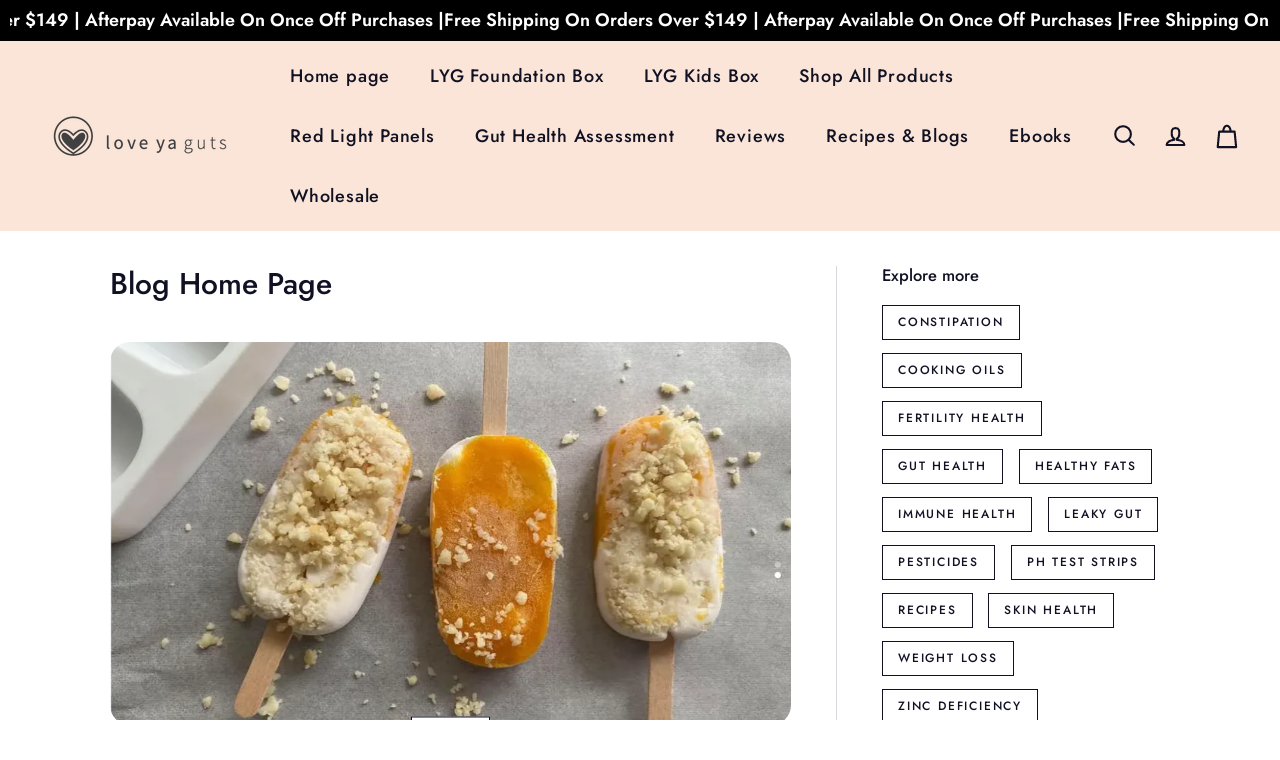

--- FILE ---
content_type: text/html; charset=utf-8
request_url: https://www.loveyagutsbox.com/en-nz/blogs/all?page=2
body_size: 74795
content:















<!doctype html>
<html class="no-js" lang="en" dir="ltr">
<head>
<!--LOOMI SDK-->
<!--DO NOT EDIT-->
<link rel="preconnect"  href="https://live.visually-io.com/" crossorigin>
<link rel="dns-prefetch" href="https://live.visually-io.com/">
<script>
(()=> {
    const env = 2;
    var store = "love-ya-guts-box.myshopify.com";
    var alias = store.replace(".myshopify.com", "").replaceAll("-", "_").toUpperCase();
    var jitsuKey =  "js.2177925222";
    window.loomi_ctx = {...(window.loomi_ctx || {}),storeAlias:alias,jitsuKey,env};
    
    
	
})()
</script>
<link href="https://live.visually-io.com/widgets/vsly-preact.min.js?k=js.2177925222&e=2&s=LOVE_YA_GUTS_BOX" rel="preload" as="script">
<script type="text/javascript" src="https://live.visually-io.com/widgets/vsly-preact.min.js?k=js.2177925222&e=2&s=LOVE_YA_GUTS_BOX"></script>
<link href="https://live.visually-io.com/cf/LOVE_YA_GUTS_BOX.js" rel="preload" as="script">
<link href="https://live.visually-io.com/v/visually.js" rel="preload" as="script">
<script type="text/javascript" src="https://live.visually-io.com/cf/LOVE_YA_GUTS_BOX.js"></script>
<script type="text/javascript" src="https://live.visually-io.com/v/visually.js"></script>
<script defer type="text/javascript" src="https://live.visually-io.com/v/visually-a.js"></script>
<!--LOOMI SDK-->


 

    
    
    
    
    
      
      
    
  
  <!-- Hotjar Tracking Code for https://www.loveyagutsbox.com -->
<script>
    (function(h,o,t,j,a,r){
        h.hj=h.hj||function(){(h.hj.q=h.hj.q||[]).push(arguments)};
        h._hjSettings={hjid:3706764,hjsv:6};
        a=o.getElementsByTagName('head')[0];
        r=o.createElement('script');r.async=1;
        r.src=t+h._hjSettings.hjid+j+h._hjSettings.hjsv;
        a.appendChild(r);
    })(window,document,'https://static.hotjar.com/c/hotjar-','.js?sv=');
</script>
<!-- Google tag (gtag.js) -->
<script async src="https://www.googletagmanager.com/gtag/js?id=G-MHS0TMWDZJ"></script>
<script>
  window.dataLayer = window.dataLayer || [];
  function gtag(){dataLayer.push(arguments);}
  gtag('js', new Date());

  gtag('config', 'G-MHS0TMWDZJ');
</script>
  
  <meta http-equiv="X-UA-Compatible" content="IE=edge,chrome=1">
  <meta name="viewport" content="width=device-width,initial-scale=1">
  <meta name="theme-color" content="#c77266">
  <link rel="canonical" href="https://www.loveyagutsbox.com/en-nz/blogs/all?page=2">
  <link rel="preload" as="script" href="//www.loveyagutsbox.com/cdn/shop/t/33/assets/theme.js?v=152426540263021513561706983542">
  <link rel="preconnect" href="https://cdn.shopify.com" crossorigin>
  <link rel="preconnect" href="https://fonts.shopifycdn.com" crossorigin>
  <link rel="dns-prefetch" href="https://productreviews.shopifycdn.com">
  <link rel="dns-prefetch" href="https://ajax.googleapis.com">
  <link rel="dns-prefetch" href="https://maps.googleapis.com">
  <link rel="dns-prefetch" href="https://maps.gstatic.com"><link rel="shortcut icon" href="//www.loveyagutsbox.com/cdn/shop/files/home_icon_8_32x32.png?v=1613601134" type="image/png" /><title>Love Ya Guts Box - Blog
&ndash; Page 2
</title>
<meta name="description" content="A gut health blog to help educate you to heal your gut and help with issues such as IBS, Bloating, Constipation, Reflux, Indigestion, Endometriosis, PCOS, Sugar Cravings and everything you need to know about gut health"><meta property="og:site_name" content="Love Ya Guts Box">
  <meta property="og:url" content="https://www.loveyagutsbox.com/en-nz/blogs/all?page=2">
  <meta property="og:title" content="Love Ya Guts Box - Blog">
  <meta property="og:type" content="website">
  <meta property="og:description" content="A gut health blog to help educate you to heal your gut and help with issues such as IBS, Bloating, Constipation, Reflux, Indigestion, Endometriosis, PCOS, Sugar Cravings and everything you need to know about gut health"><meta property="og:image" content="http://www.loveyagutsbox.com/cdn/shop/files/Untitled_design.png?v=1762717346">
    <meta property="og:image:secure_url" content="https://www.loveyagutsbox.com/cdn/shop/files/Untitled_design.png?v=1762717346">
    <meta property="og:image:width" content="500">
    <meta property="og:image:height" content="500"><meta name="twitter:site" content="@">
  <meta name="twitter:card" content="summary_large_image">
  <meta name="twitter:title" content="Love Ya Guts Box - Blog">
  <meta name="twitter:description" content="A gut health blog to help educate you to heal your gut and help with issues such as IBS, Bloating, Constipation, Reflux, Indigestion, Endometriosis, PCOS, Sugar Cravings and everything you need to know about gut health">
<link rel="stylesheet" href="//www.loveyagutsbox.com/cdn/shop/t/33/assets/country-flags.css"><style data-shopify>@font-face {
  font-family: Jost;
  font-weight: 500;
  font-style: normal;
  font-display: swap;
  src: url("//www.loveyagutsbox.com/cdn/fonts/jost/jost_n5.7c8497861ffd15f4e1284cd221f14658b0e95d61.woff2") format("woff2"),
       url("//www.loveyagutsbox.com/cdn/fonts/jost/jost_n5.fb6a06896db583cc2df5ba1b30d9c04383119dd9.woff") format("woff");
}

  @font-face {
  font-family: Jost;
  font-weight: 500;
  font-style: normal;
  font-display: swap;
  src: url("//www.loveyagutsbox.com/cdn/fonts/jost/jost_n5.7c8497861ffd15f4e1284cd221f14658b0e95d61.woff2") format("woff2"),
       url("//www.loveyagutsbox.com/cdn/fonts/jost/jost_n5.fb6a06896db583cc2df5ba1b30d9c04383119dd9.woff") format("woff");
}


  @font-face {
  font-family: Jost;
  font-weight: 600;
  font-style: normal;
  font-display: swap;
  src: url("//www.loveyagutsbox.com/cdn/fonts/jost/jost_n6.ec1178db7a7515114a2d84e3dd680832b7af8b99.woff2") format("woff2"),
       url("//www.loveyagutsbox.com/cdn/fonts/jost/jost_n6.b1178bb6bdd3979fef38e103a3816f6980aeaff9.woff") format("woff");
}

  @font-face {
  font-family: Jost;
  font-weight: 500;
  font-style: italic;
  font-display: swap;
  src: url("//www.loveyagutsbox.com/cdn/fonts/jost/jost_i5.a6c7dbde35f2b89f8461eacda9350127566e5d51.woff2") format("woff2"),
       url("//www.loveyagutsbox.com/cdn/fonts/jost/jost_i5.2b58baee736487eede6bcdb523ca85eea2418357.woff") format("woff");
}

  @font-face {
  font-family: Jost;
  font-weight: 600;
  font-style: italic;
  font-display: swap;
  src: url("//www.loveyagutsbox.com/cdn/fonts/jost/jost_i6.9af7e5f39e3a108c08f24047a4276332d9d7b85e.woff2") format("woff2"),
       url("//www.loveyagutsbox.com/cdn/fonts/jost/jost_i6.2bf310262638f998ed206777ce0b9a3b98b6fe92.woff") format("woff");
}

</style><link href="//www.loveyagutsbox.com/cdn/shop/t/33/assets/theme.css?v=41547380911233083601753662356" rel="stylesheet" type="text/css" media="all" />
 <link href="//www.loveyagutsbox.com/cdn/shop/t/33/assets/custom.css?v=16212617488712434021724784117" rel="stylesheet" type="text/css" media="all" />
<style data-shopify>:root {
    --typeHeaderPrimary: Jost;
    --typeHeaderFallback: sans-serif;
    --typeHeaderSize: 30px;
    --typeHeaderWeight: 500;
    --typeHeaderLineHeight: 1.2;
    --typeHeaderSpacing: 0.0em;

    --typeBasePrimary:Jost;
    --typeBaseFallback:sans-serif;
    --typeBaseSize: 16px;
    --typeBaseWeight: 500;
    --typeBaseSpacing: 0.05em;
    --typeBaseLineHeight: 1.6;

    --colorSmallImageBg: #ffffff;
    --colorSmallImageBgDark: #f7f7f7;
    --colorLargeImageBg: #0f0f0f;
    --colorLargeImageBgLight: #303030;

    --iconWeight: 5px;
    --iconLinecaps: round;

    
      --buttonRadius: 50px;
      --btnPadding: 11px 25px;
    

    
      --roundness: 20px;
    

    
      --gridThickness: 0;
    

    --productTileMargin: 0%;
    --collectionTileMargin: 0%;

    --swatchSize: 40px;
  }

  @media screen and (max-width: 768px) {
    :root {
      --typeBaseSize: 14px;

      
        --roundness: 15px;
        --btnPadding: 9px 25px;
      
    }
  }</style><script>
    document.documentElement.className = document.documentElement.className.replace('no-js', 'js');

    window.theme = window.theme || {};
    theme.routes = {
      home: "/en-nz",
      collections: "/en-nz/collections",
      cart: "/en-nz/cart.js",
      cartPage: "/en-nz/cart",
      cartAdd: "/en-nz/cart/add.js",
      cartChange: "/en-nz/cart/change.js",
      search: "/en-nz/search",
      predictiveSearch: "/en-nz/search/suggest"
    };

    theme.strings = {
      soldOut: "Sold Out",
      unavailable: "Unavailable",
      inStockLabel: "In stock, ready to ship",
      oneStockLabel: "Low stock - [count] item left",
      otherStockLabel: "Low stock - [count] items left",
      willNotShipUntil: "Ready to ship [date]",
      willBeInStockAfter: "Back in stock [date]",
      waitingForStock: "Inventory on the way",
      savePrice: "Save [saved_amount]",
      cartEmpty: "Your cart is currently empty.",
      cartTermsConfirmation: "You must agree with the terms and conditions of sales to check out",
      searchCollections: "Collections",
      searchPages: "Pages",
      searchArticles: "Articles",
      maxQuantity: "You can only have [quantity] of [title] in your cart."
    };
    theme.settings = {
      cartType: "dropdown",
      isCustomerTemplate: false,
      moneyFormat: "\u003cspan class=mw-price\u003e${{amount}}\u003c\/span\u003e",
      saveType: "dollar",
      productImageSize: "square",
      productImageCover: false,
      predictiveSearch: true,
      predictiveSearchType: null,
      superScriptSetting: true,
      superScriptPrice: true,
      quickView: false,
      quickAdd: false,
      themeName: 'Fetch',
      themeVersion: "1.2.1",
      imageBreathingRoom: 0
    };
  </script>

<script>
var head = document.head;
var script = document.createElement('script');
script.type = 'text/javascript';
script.src = "https://t.loveyagutsbox.com/v1/lst/universal-script?ph=99c184d4d1fcc9bf0236b8cf89888a1f45288dc7ee0e35632fd1408bb785d421&tag=!clicked&ref_url=" + encodeURI(document.URL) ;
head.appendChild(script);
</script>

  
  <script>window.performance && window.performance.mark && window.performance.mark('shopify.content_for_header.start');</script><meta name="google-site-verification" content="WW-zI3RQlQnpPwu_J_T7uGe3ptfTEXkJZbmcMHdKZ1c">
<meta name="facebook-domain-verification" content="tg7lro5kh7erh0adtpiiod5wm9c2k8">
<meta id="shopify-digital-wallet" name="shopify-digital-wallet" content="/2177925222/digital_wallets/dialog">
<meta name="shopify-checkout-api-token" content="81397cfb344ba104700eee7648a57240">
<link rel="alternate" type="application/atom+xml" title="Feed" href="/en-nz/blogs/all.atom" />
<link rel="prev" href="/en-nz/blogs/all?page=1">
<link rel="next" href="/en-nz/blogs/all?page=3">
<link rel="alternate" hreflang="x-default" href="https://www.loveyagutsbox.com/blogs/all?page=2">
<link rel="alternate" hreflang="en" href="https://www.loveyagutsbox.com/blogs/all?page=2">
<link rel="alternate" hreflang="en-NZ" href="https://www.loveyagutsbox.com/en-nz/blogs/all?page=2">
<script async="async" src="/checkouts/internal/preloads.js?locale=en-NZ"></script>
<link rel="preconnect" href="https://shop.app" crossorigin="anonymous">
<script async="async" src="https://shop.app/checkouts/internal/preloads.js?locale=en-NZ&shop_id=2177925222" crossorigin="anonymous"></script>
<script id="apple-pay-shop-capabilities" type="application/json">{"shopId":2177925222,"countryCode":"AU","currencyCode":"AUD","merchantCapabilities":["supports3DS"],"merchantId":"gid:\/\/shopify\/Shop\/2177925222","merchantName":"Love Ya Guts Box","requiredBillingContactFields":["postalAddress","email","phone"],"requiredShippingContactFields":["postalAddress","email","phone"],"shippingType":"shipping","supportedNetworks":["visa","masterCard","amex","jcb"],"total":{"type":"pending","label":"Love Ya Guts Box","amount":"1.00"},"shopifyPaymentsEnabled":true,"supportsSubscriptions":true}</script>
<script id="shopify-features" type="application/json">{"accessToken":"81397cfb344ba104700eee7648a57240","betas":["rich-media-storefront-analytics"],"domain":"www.loveyagutsbox.com","predictiveSearch":true,"shopId":2177925222,"locale":"en"}</script>
<script>var Shopify = Shopify || {};
Shopify.shop = "love-ya-guts-box.myshopify.com";
Shopify.locale = "en";
Shopify.currency = {"active":"AUD","rate":"1.0"};
Shopify.country = "NZ";
Shopify.theme = {"name":"Fetch","id":122793459814,"schema_name":"Fetch","schema_version":"1.2.1","theme_store_id":1949,"role":"main"};
Shopify.theme.handle = "null";
Shopify.theme.style = {"id":null,"handle":null};
Shopify.cdnHost = "www.loveyagutsbox.com/cdn";
Shopify.routes = Shopify.routes || {};
Shopify.routes.root = "/en-nz/";</script>
<script type="module">!function(o){(o.Shopify=o.Shopify||{}).modules=!0}(window);</script>
<script>!function(o){function n(){var o=[];function n(){o.push(Array.prototype.slice.apply(arguments))}return n.q=o,n}var t=o.Shopify=o.Shopify||{};t.loadFeatures=n(),t.autoloadFeatures=n()}(window);</script>
<script>
  window.ShopifyPay = window.ShopifyPay || {};
  window.ShopifyPay.apiHost = "shop.app\/pay";
  window.ShopifyPay.redirectState = null;
</script>
<script id="shop-js-analytics" type="application/json">{"pageType":"blog"}</script>
<script defer="defer" async type="module" src="//www.loveyagutsbox.com/cdn/shopifycloud/shop-js/modules/v2/client.init-shop-cart-sync_IZsNAliE.en.esm.js"></script>
<script defer="defer" async type="module" src="//www.loveyagutsbox.com/cdn/shopifycloud/shop-js/modules/v2/chunk.common_0OUaOowp.esm.js"></script>
<script type="module">
  await import("//www.loveyagutsbox.com/cdn/shopifycloud/shop-js/modules/v2/client.init-shop-cart-sync_IZsNAliE.en.esm.js");
await import("//www.loveyagutsbox.com/cdn/shopifycloud/shop-js/modules/v2/chunk.common_0OUaOowp.esm.js");

  window.Shopify.SignInWithShop?.initShopCartSync?.({"fedCMEnabled":true,"windoidEnabled":true});

</script>
<script>
  window.Shopify = window.Shopify || {};
  if (!window.Shopify.featureAssets) window.Shopify.featureAssets = {};
  window.Shopify.featureAssets['shop-js'] = {"shop-cart-sync":["modules/v2/client.shop-cart-sync_DLOhI_0X.en.esm.js","modules/v2/chunk.common_0OUaOowp.esm.js"],"init-fed-cm":["modules/v2/client.init-fed-cm_C6YtU0w6.en.esm.js","modules/v2/chunk.common_0OUaOowp.esm.js"],"shop-button":["modules/v2/client.shop-button_BCMx7GTG.en.esm.js","modules/v2/chunk.common_0OUaOowp.esm.js"],"shop-cash-offers":["modules/v2/client.shop-cash-offers_BT26qb5j.en.esm.js","modules/v2/chunk.common_0OUaOowp.esm.js","modules/v2/chunk.modal_CGo_dVj3.esm.js"],"init-windoid":["modules/v2/client.init-windoid_B9PkRMql.en.esm.js","modules/v2/chunk.common_0OUaOowp.esm.js"],"init-shop-email-lookup-coordinator":["modules/v2/client.init-shop-email-lookup-coordinator_DZkqjsbU.en.esm.js","modules/v2/chunk.common_0OUaOowp.esm.js"],"shop-toast-manager":["modules/v2/client.shop-toast-manager_Di2EnuM7.en.esm.js","modules/v2/chunk.common_0OUaOowp.esm.js"],"shop-login-button":["modules/v2/client.shop-login-button_BtqW_SIO.en.esm.js","modules/v2/chunk.common_0OUaOowp.esm.js","modules/v2/chunk.modal_CGo_dVj3.esm.js"],"avatar":["modules/v2/client.avatar_BTnouDA3.en.esm.js"],"pay-button":["modules/v2/client.pay-button_CWa-C9R1.en.esm.js","modules/v2/chunk.common_0OUaOowp.esm.js"],"init-shop-cart-sync":["modules/v2/client.init-shop-cart-sync_IZsNAliE.en.esm.js","modules/v2/chunk.common_0OUaOowp.esm.js"],"init-customer-accounts":["modules/v2/client.init-customer-accounts_DenGwJTU.en.esm.js","modules/v2/client.shop-login-button_BtqW_SIO.en.esm.js","modules/v2/chunk.common_0OUaOowp.esm.js","modules/v2/chunk.modal_CGo_dVj3.esm.js"],"init-shop-for-new-customer-accounts":["modules/v2/client.init-shop-for-new-customer-accounts_JdHXxpS9.en.esm.js","modules/v2/client.shop-login-button_BtqW_SIO.en.esm.js","modules/v2/chunk.common_0OUaOowp.esm.js","modules/v2/chunk.modal_CGo_dVj3.esm.js"],"init-customer-accounts-sign-up":["modules/v2/client.init-customer-accounts-sign-up_D6__K_p8.en.esm.js","modules/v2/client.shop-login-button_BtqW_SIO.en.esm.js","modules/v2/chunk.common_0OUaOowp.esm.js","modules/v2/chunk.modal_CGo_dVj3.esm.js"],"checkout-modal":["modules/v2/client.checkout-modal_C_ZQDY6s.en.esm.js","modules/v2/chunk.common_0OUaOowp.esm.js","modules/v2/chunk.modal_CGo_dVj3.esm.js"],"shop-follow-button":["modules/v2/client.shop-follow-button_XetIsj8l.en.esm.js","modules/v2/chunk.common_0OUaOowp.esm.js","modules/v2/chunk.modal_CGo_dVj3.esm.js"],"lead-capture":["modules/v2/client.lead-capture_DvA72MRN.en.esm.js","modules/v2/chunk.common_0OUaOowp.esm.js","modules/v2/chunk.modal_CGo_dVj3.esm.js"],"shop-login":["modules/v2/client.shop-login_ClXNxyh6.en.esm.js","modules/v2/chunk.common_0OUaOowp.esm.js","modules/v2/chunk.modal_CGo_dVj3.esm.js"],"payment-terms":["modules/v2/client.payment-terms_CNlwjfZz.en.esm.js","modules/v2/chunk.common_0OUaOowp.esm.js","modules/v2/chunk.modal_CGo_dVj3.esm.js"]};
</script>
<script>(function() {
  var isLoaded = false;
  function asyncLoad() {
    if (isLoaded) return;
    isLoaded = true;
    var urls = ["\/\/cdn.shopify.com\/proxy\/58294bbb563f2260e7626b7ce22a4c8468005063955ab83bc0097b2587c144a1\/api.goaffpro.com\/loader.js?shop=love-ya-guts-box.myshopify.com\u0026sp-cache-control=cHVibGljLCBtYXgtYWdlPTkwMA","https:\/\/static.rechargecdn.com\/assets\/js\/widget.min.js?shop=love-ya-guts-box.myshopify.com","https:\/\/cdn.jsdelivr.net\/gh\/apphq\/slidecart-dist@master\/slidecarthq-forward.js?4\u0026shop=love-ya-guts-box.myshopify.com","https:\/\/app.electricsms.com\/cart-widget\/widget.min.js?shop=love-ya-guts-box.myshopify.com","\/\/cdn.shopify.com\/proxy\/0788956edf3306e8dfff92bb24e798d7b1e74da502241aa56f7d82af241382d2\/d33a6lvgbd0fej.cloudfront.net\/script_tag\/secomapp.scripttag.js?shop=love-ya-guts-box.myshopify.com\u0026sp-cache-control=cHVibGljLCBtYXgtYWdlPTkwMA","https:\/\/cdn.hextom.com\/js\/quickannouncementbar.js?shop=love-ya-guts-box.myshopify.com","https:\/\/d1o5e9vlirdalo.cloudfront.net\/vfLoader.js?pk=loveyaguts\u0026e=prod\u0026shop=love-ya-guts-box.myshopify.com","https:\/\/na.shgcdn3.com\/pixel-collector.js?shop=love-ya-guts-box.myshopify.com","https:\/\/app.octaneai.com\/orqm15lc0w8v3brn\/shopify.js?x=awiI7pdXXFVJ4h8w\u0026shop=love-ya-guts-box.myshopify.com"];
    for (var i = 0; i < urls.length; i++) {
      var s = document.createElement('script');
      s.type = 'text/javascript';
      s.async = true;
      s.src = urls[i];
      var x = document.getElementsByTagName('script')[0];
      x.parentNode.insertBefore(s, x);
    }
  };
  if(window.attachEvent) {
    window.attachEvent('onload', asyncLoad);
  } else {
    window.addEventListener('load', asyncLoad, false);
  }
})();</script>
<script id="__st">var __st={"a":2177925222,"offset":39600,"reqid":"16f7c51f-8880-4286-8e9d-90b0369626a0-1768410708","pageurl":"www.loveyagutsbox.com\/en-nz\/blogs\/all?page=2","s":"blogs-45726597222","u":"ab23c52ac232","p":"blog","rtyp":"blog","rid":45726597222};</script>
<script>window.ShopifyPaypalV4VisibilityTracking = true;</script>
<script id="captcha-bootstrap">!function(){'use strict';const t='contact',e='account',n='new_comment',o=[[t,t],['blogs',n],['comments',n],[t,'customer']],c=[[e,'customer_login'],[e,'guest_login'],[e,'recover_customer_password'],[e,'create_customer']],r=t=>t.map((([t,e])=>`form[action*='/${t}']:not([data-nocaptcha='true']) input[name='form_type'][value='${e}']`)).join(','),a=t=>()=>t?[...document.querySelectorAll(t)].map((t=>t.form)):[];function s(){const t=[...o],e=r(t);return a(e)}const i='password',u='form_key',d=['recaptcha-v3-token','g-recaptcha-response','h-captcha-response',i],f=()=>{try{return window.sessionStorage}catch{return}},m='__shopify_v',_=t=>t.elements[u];function p(t,e,n=!1){try{const o=window.sessionStorage,c=JSON.parse(o.getItem(e)),{data:r}=function(t){const{data:e,action:n}=t;return t[m]||n?{data:e,action:n}:{data:t,action:n}}(c);for(const[e,n]of Object.entries(r))t.elements[e]&&(t.elements[e].value=n);n&&o.removeItem(e)}catch(o){console.error('form repopulation failed',{error:o})}}const l='form_type',E='cptcha';function T(t){t.dataset[E]=!0}const w=window,h=w.document,L='Shopify',v='ce_forms',y='captcha';let A=!1;((t,e)=>{const n=(g='f06e6c50-85a8-45c8-87d0-21a2b65856fe',I='https://cdn.shopify.com/shopifycloud/storefront-forms-hcaptcha/ce_storefront_forms_captcha_hcaptcha.v1.5.2.iife.js',D={infoText:'Protected by hCaptcha',privacyText:'Privacy',termsText:'Terms'},(t,e,n)=>{const o=w[L][v],c=o.bindForm;if(c)return c(t,g,e,D).then(n);var r;o.q.push([[t,g,e,D],n]),r=I,A||(h.body.append(Object.assign(h.createElement('script'),{id:'captcha-provider',async:!0,src:r})),A=!0)});var g,I,D;w[L]=w[L]||{},w[L][v]=w[L][v]||{},w[L][v].q=[],w[L][y]=w[L][y]||{},w[L][y].protect=function(t,e){n(t,void 0,e),T(t)},Object.freeze(w[L][y]),function(t,e,n,w,h,L){const[v,y,A,g]=function(t,e,n){const i=e?o:[],u=t?c:[],d=[...i,...u],f=r(d),m=r(i),_=r(d.filter((([t,e])=>n.includes(e))));return[a(f),a(m),a(_),s()]}(w,h,L),I=t=>{const e=t.target;return e instanceof HTMLFormElement?e:e&&e.form},D=t=>v().includes(t);t.addEventListener('submit',(t=>{const e=I(t);if(!e)return;const n=D(e)&&!e.dataset.hcaptchaBound&&!e.dataset.recaptchaBound,o=_(e),c=g().includes(e)&&(!o||!o.value);(n||c)&&t.preventDefault(),c&&!n&&(function(t){try{if(!f())return;!function(t){const e=f();if(!e)return;const n=_(t);if(!n)return;const o=n.value;o&&e.removeItem(o)}(t);const e=Array.from(Array(32),(()=>Math.random().toString(36)[2])).join('');!function(t,e){_(t)||t.append(Object.assign(document.createElement('input'),{type:'hidden',name:u})),t.elements[u].value=e}(t,e),function(t,e){const n=f();if(!n)return;const o=[...t.querySelectorAll(`input[type='${i}']`)].map((({name:t})=>t)),c=[...d,...o],r={};for(const[a,s]of new FormData(t).entries())c.includes(a)||(r[a]=s);n.setItem(e,JSON.stringify({[m]:1,action:t.action,data:r}))}(t,e)}catch(e){console.error('failed to persist form',e)}}(e),e.submit())}));const S=(t,e)=>{t&&!t.dataset[E]&&(n(t,e.some((e=>e===t))),T(t))};for(const o of['focusin','change'])t.addEventListener(o,(t=>{const e=I(t);D(e)&&S(e,y())}));const B=e.get('form_key'),M=e.get(l),P=B&&M;t.addEventListener('DOMContentLoaded',(()=>{const t=y();if(P)for(const e of t)e.elements[l].value===M&&p(e,B);[...new Set([...A(),...v().filter((t=>'true'===t.dataset.shopifyCaptcha))])].forEach((e=>S(e,t)))}))}(h,new URLSearchParams(w.location.search),n,t,e,['guest_login'])})(!0,!0)}();</script>
<script integrity="sha256-4kQ18oKyAcykRKYeNunJcIwy7WH5gtpwJnB7kiuLZ1E=" data-source-attribution="shopify.loadfeatures" defer="defer" src="//www.loveyagutsbox.com/cdn/shopifycloud/storefront/assets/storefront/load_feature-a0a9edcb.js" crossorigin="anonymous"></script>
<script crossorigin="anonymous" defer="defer" src="//www.loveyagutsbox.com/cdn/shopifycloud/storefront/assets/shopify_pay/storefront-65b4c6d7.js?v=20250812"></script>
<script data-source-attribution="shopify.dynamic_checkout.dynamic.init">var Shopify=Shopify||{};Shopify.PaymentButton=Shopify.PaymentButton||{isStorefrontPortableWallets:!0,init:function(){window.Shopify.PaymentButton.init=function(){};var t=document.createElement("script");t.src="https://www.loveyagutsbox.com/cdn/shopifycloud/portable-wallets/latest/portable-wallets.en.js",t.type="module",document.head.appendChild(t)}};
</script>
<script data-source-attribution="shopify.dynamic_checkout.buyer_consent">
  function portableWalletsHideBuyerConsent(e){var t=document.getElementById("shopify-buyer-consent"),n=document.getElementById("shopify-subscription-policy-button");t&&n&&(t.classList.add("hidden"),t.setAttribute("aria-hidden","true"),n.removeEventListener("click",e))}function portableWalletsShowBuyerConsent(e){var t=document.getElementById("shopify-buyer-consent"),n=document.getElementById("shopify-subscription-policy-button");t&&n&&(t.classList.remove("hidden"),t.removeAttribute("aria-hidden"),n.addEventListener("click",e))}window.Shopify?.PaymentButton&&(window.Shopify.PaymentButton.hideBuyerConsent=portableWalletsHideBuyerConsent,window.Shopify.PaymentButton.showBuyerConsent=portableWalletsShowBuyerConsent);
</script>
<script data-source-attribution="shopify.dynamic_checkout.cart.bootstrap">document.addEventListener("DOMContentLoaded",(function(){function t(){return document.querySelector("shopify-accelerated-checkout-cart, shopify-accelerated-checkout")}if(t())Shopify.PaymentButton.init();else{new MutationObserver((function(e,n){t()&&(Shopify.PaymentButton.init(),n.disconnect())})).observe(document.body,{childList:!0,subtree:!0})}}));
</script>
<link id="shopify-accelerated-checkout-styles" rel="stylesheet" media="screen" href="https://www.loveyagutsbox.com/cdn/shopifycloud/portable-wallets/latest/accelerated-checkout-backwards-compat.css" crossorigin="anonymous">
<style id="shopify-accelerated-checkout-cart">
        #shopify-buyer-consent {
  margin-top: 1em;
  display: inline-block;
  width: 100%;
}

#shopify-buyer-consent.hidden {
  display: none;
}

#shopify-subscription-policy-button {
  background: none;
  border: none;
  padding: 0;
  text-decoration: underline;
  font-size: inherit;
  cursor: pointer;
}

#shopify-subscription-policy-button::before {
  box-shadow: none;
}

      </style>

<script>window.performance && window.performance.mark && window.performance.mark('shopify.content_for_header.end');</script>
  



  <script type="text/javascript">
    window.__shgProducts = window.__shgProducts || {};
    
      
      
        window.__shgProducts["organic-beef-liver"] = {"id":4963349692518,"title":"ORGANIC BEEF LIVER CAPSULES","handle":"organic-beef-liver","description":"\u003cdiv class=\"ProductFeatures hidden-pocket\"\u003e\n\u003cul\u003e\n\u003cli\u003eBeef liver is gram for gram the most nutrient-dense food in the world\u003c\/li\u003e\n\u003cli\u003eHelps boost energy levels \u0026amp; focus \u003c\/li\u003e\n\u003cli\u003eHelps support \u0026amp; maintain clear skin \u003c\/li\u003e\n\u003cli\u003eSupports brain health and cognitive function\u003c\/li\u003e\n\u003cli\u003eHelps assist in liver detoxification\u003c\/li\u003e\n\u003cli\u003eHigh levels of antioxidants to reduce inflammation \u0026amp; free radicals\u003c\/li\u003e\n\u003c\/ul\u003e\n\u003ch6\u003e⭐⭐⭐⭐⭐- Belinda D.\u003cbr\u003eSince taking these my iron levels are back to normal, have more energy and my skin is so much clearer. Love it.\u003c\/h6\u003e\n\u003c\/div\u003e","published_at":"2020-11-05T21:52:47+11:00","created_at":"2020-11-05T18:11:13+11:00","vendor":"Love Ya Guts Box","type":"Vitamins \u0026 Supplements","tags":[],"price":4995,"price_min":4995,"price_max":23970,"available":true,"price_varies":true,"compare_at_price":null,"compare_at_price_min":0,"compare_at_price_max":0,"compare_at_price_varies":false,"variants":[{"id":39418396246118,"title":"1 Pack","option1":"1 Pack","option2":null,"option3":null,"sku":"501","requires_shipping":true,"taxable":false,"featured_image":{"id":28862054203494,"product_id":4963349692518,"position":1,"created_at":"2022-05-12T11:42:15+10:00","updated_at":"2022-05-12T11:42:17+10:00","alt":null,"width":1080,"height":1080,"src":"\/\/www.loveyagutsbox.com\/cdn\/shop\/products\/43.png?v=1652319737","variant_ids":[39418396246118,39418396278886,39418396311654]},"available":true,"name":"ORGANIC BEEF LIVER CAPSULES - 1 Pack","public_title":"1 Pack","options":["1 Pack"],"price":4995,"weight":110,"compare_at_price":null,"inventory_management":"shopify","barcode":"","featured_media":{"alt":null,"id":21124009099366,"position":1,"preview_image":{"aspect_ratio":1.0,"height":1080,"width":1080,"src":"\/\/www.loveyagutsbox.com\/cdn\/shop\/products\/43.png?v=1652319737"}},"requires_selling_plan":false,"selling_plan_allocations":[{"price_adjustments":[{"position":1,"price":4496}],"price":4496,"compare_at_price":4995,"per_delivery_price":4496,"selling_plan_id":2384527462,"selling_plan_group_id":"6daa3a5fb68627709933eb61e405eeb6f2a0343c"},{"price_adjustments":[{"position":1,"price":4496}],"price":4496,"compare_at_price":4995,"per_delivery_price":4496,"selling_plan_id":2384560230,"selling_plan_group_id":"6daa3a5fb68627709933eb61e405eeb6f2a0343c"},{"price_adjustments":[{"position":1,"price":4496}],"price":4496,"compare_at_price":4995,"per_delivery_price":4496,"selling_plan_id":2384592998,"selling_plan_group_id":"6daa3a5fb68627709933eb61e405eeb6f2a0343c"}]},{"id":39418396278886,"title":"3 Pack","option1":"3 Pack","option2":null,"option3":null,"sku":"502","requires_shipping":true,"taxable":false,"featured_image":{"id":28862054203494,"product_id":4963349692518,"position":1,"created_at":"2022-05-12T11:42:15+10:00","updated_at":"2022-05-12T11:42:17+10:00","alt":null,"width":1080,"height":1080,"src":"\/\/www.loveyagutsbox.com\/cdn\/shop\/products\/43.png?v=1652319737","variant_ids":[39418396246118,39418396278886,39418396311654]},"available":true,"name":"ORGANIC BEEF LIVER CAPSULES - 3 Pack","public_title":"3 Pack","options":["3 Pack"],"price":13485,"weight":330,"compare_at_price":null,"inventory_management":"shopify","barcode":"","featured_media":{"alt":null,"id":21124009099366,"position":1,"preview_image":{"aspect_ratio":1.0,"height":1080,"width":1080,"src":"\/\/www.loveyagutsbox.com\/cdn\/shop\/products\/43.png?v=1652319737"}},"requires_selling_plan":false,"selling_plan_allocations":[{"price_adjustments":[{"position":1,"price":12137}],"price":12137,"compare_at_price":13485,"per_delivery_price":12137,"selling_plan_id":2384527462,"selling_plan_group_id":"6daa3a5fb68627709933eb61e405eeb6f2a0343c"},{"price_adjustments":[{"position":1,"price":12137}],"price":12137,"compare_at_price":13485,"per_delivery_price":12137,"selling_plan_id":2384560230,"selling_plan_group_id":"6daa3a5fb68627709933eb61e405eeb6f2a0343c"},{"price_adjustments":[{"position":1,"price":12137}],"price":12137,"compare_at_price":13485,"per_delivery_price":12137,"selling_plan_id":2384592998,"selling_plan_group_id":"6daa3a5fb68627709933eb61e405eeb6f2a0343c"}]},{"id":39418396311654,"title":"6 Pack","option1":"6 Pack","option2":null,"option3":null,"sku":"503","requires_shipping":true,"taxable":false,"featured_image":{"id":28862054203494,"product_id":4963349692518,"position":1,"created_at":"2022-05-12T11:42:15+10:00","updated_at":"2022-05-12T11:42:17+10:00","alt":null,"width":1080,"height":1080,"src":"\/\/www.loveyagutsbox.com\/cdn\/shop\/products\/43.png?v=1652319737","variant_ids":[39418396246118,39418396278886,39418396311654]},"available":true,"name":"ORGANIC BEEF LIVER CAPSULES - 6 Pack","public_title":"6 Pack","options":["6 Pack"],"price":23970,"weight":630,"compare_at_price":null,"inventory_management":"shopify","barcode":"","featured_media":{"alt":null,"id":21124009099366,"position":1,"preview_image":{"aspect_ratio":1.0,"height":1080,"width":1080,"src":"\/\/www.loveyagutsbox.com\/cdn\/shop\/products\/43.png?v=1652319737"}},"requires_selling_plan":false,"selling_plan_allocations":[{"price_adjustments":[{"position":1,"price":21573}],"price":21573,"compare_at_price":23970,"per_delivery_price":21573,"selling_plan_id":2384527462,"selling_plan_group_id":"6daa3a5fb68627709933eb61e405eeb6f2a0343c"},{"price_adjustments":[{"position":1,"price":21573}],"price":21573,"compare_at_price":23970,"per_delivery_price":21573,"selling_plan_id":2384560230,"selling_plan_group_id":"6daa3a5fb68627709933eb61e405eeb6f2a0343c"},{"price_adjustments":[{"position":1,"price":21573}],"price":21573,"compare_at_price":23970,"per_delivery_price":21573,"selling_plan_id":2384592998,"selling_plan_group_id":"6daa3a5fb68627709933eb61e405eeb6f2a0343c"}]}],"images":["\/\/www.loveyagutsbox.com\/cdn\/shop\/products\/43.png?v=1652319737","\/\/www.loveyagutsbox.com\/cdn\/shop\/products\/ScreenShot2022-06-08at9.11.03am.png?v=1741057244","\/\/www.loveyagutsbox.com\/cdn\/shop\/products\/278384714_944302849584979_5190753902550667494_n.png?v=1741057244","\/\/www.loveyagutsbox.com\/cdn\/shop\/files\/organs_beef_liver_d2acffbf-69b7-40bb-a2c6-453d7518e06e.png?v=1741057244","\/\/www.loveyagutsbox.com\/cdn\/shop\/files\/beef_liver_nutrition.png?v=1741057244","\/\/www.loveyagutsbox.com\/cdn\/shop\/files\/beef_liver.png?v=1741057244","\/\/www.loveyagutsbox.com\/cdn\/shop\/products\/Organic-beef-liver.jpg?v=1741057244","\/\/www.loveyagutsbox.com\/cdn\/shop\/products\/obl2.jpg?v=1741057244"],"featured_image":"\/\/www.loveyagutsbox.com\/cdn\/shop\/products\/43.png?v=1652319737","options":["Pack Size"],"media":[{"alt":null,"id":21124009099366,"position":1,"preview_image":{"aspect_ratio":1.0,"height":1080,"width":1080,"src":"\/\/www.loveyagutsbox.com\/cdn\/shop\/products\/43.png?v=1652319737"},"aspect_ratio":1.0,"height":1080,"media_type":"image","src":"\/\/www.loveyagutsbox.com\/cdn\/shop\/products\/43.png?v=1652319737","width":1080},{"alt":null,"id":21163259330662,"position":2,"preview_image":{"aspect_ratio":0.696,"height":1436,"width":1000,"src":"\/\/www.loveyagutsbox.com\/cdn\/shop\/products\/ScreenShot2022-06-08at9.11.03am.png?v=1741057244"},"aspect_ratio":0.696,"height":1436,"media_type":"image","src":"\/\/www.loveyagutsbox.com\/cdn\/shop\/products\/ScreenShot2022-06-08at9.11.03am.png?v=1741057244","width":1000},{"alt":null,"id":21093592072294,"position":3,"preview_image":{"aspect_ratio":2.438,"height":562,"width":1370,"src":"\/\/www.loveyagutsbox.com\/cdn\/shop\/products\/278384714_944302849584979_5190753902550667494_n.png?v=1741057244"},"aspect_ratio":2.438,"height":562,"media_type":"image","src":"\/\/www.loveyagutsbox.com\/cdn\/shop\/products\/278384714_944302849584979_5190753902550667494_n.png?v=1741057244","width":1370},{"alt":null,"id":24389233246310,"position":4,"preview_image":{"aspect_ratio":1.0,"height":1080,"width":1080,"src":"\/\/www.loveyagutsbox.com\/cdn\/shop\/files\/organs_beef_liver_d2acffbf-69b7-40bb-a2c6-453d7518e06e.png?v=1741057244"},"aspect_ratio":1.0,"height":1080,"media_type":"image","src":"\/\/www.loveyagutsbox.com\/cdn\/shop\/files\/organs_beef_liver_d2acffbf-69b7-40bb-a2c6-453d7518e06e.png?v=1741057244","width":1080},{"alt":null,"id":24389232394342,"position":5,"preview_image":{"aspect_ratio":1.0,"height":1080,"width":1080,"src":"\/\/www.loveyagutsbox.com\/cdn\/shop\/files\/beef_liver_nutrition.png?v=1741057244"},"aspect_ratio":1.0,"height":1080,"media_type":"image","src":"\/\/www.loveyagutsbox.com\/cdn\/shop\/files\/beef_liver_nutrition.png?v=1741057244","width":1080},{"alt":null,"id":24389232951398,"position":6,"preview_image":{"aspect_ratio":1.0,"height":1080,"width":1080,"src":"\/\/www.loveyagutsbox.com\/cdn\/shop\/files\/beef_liver.png?v=1741057244"},"aspect_ratio":1.0,"height":1080,"media_type":"image","src":"\/\/www.loveyagutsbox.com\/cdn\/shop\/files\/beef_liver.png?v=1741057244","width":1080},{"alt":null,"id":7978212032614,"position":7,"preview_image":{"aspect_ratio":1.5,"height":1365,"width":2048,"src":"\/\/www.loveyagutsbox.com\/cdn\/shop\/products\/Organic-beef-liver.jpg?v=1741057244"},"aspect_ratio":1.5,"height":1365,"media_type":"image","src":"\/\/www.loveyagutsbox.com\/cdn\/shop\/products\/Organic-beef-liver.jpg?v=1741057244","width":2048},{"alt":null,"id":7978211999846,"position":8,"preview_image":{"aspect_ratio":1.5,"height":1365,"width":2048,"src":"\/\/www.loveyagutsbox.com\/cdn\/shop\/products\/obl2.jpg?v=1741057244"},"aspect_ratio":1.5,"height":1365,"media_type":"image","src":"\/\/www.loveyagutsbox.com\/cdn\/shop\/products\/obl2.jpg?v=1741057244","width":2048}],"requires_selling_plan":false,"selling_plan_groups":[{"id":"6daa3a5fb68627709933eb61e405eeb6f2a0343c","name":"Organic Beef Liver","options":[{"name":"Recharge Plan ID","position":1,"values":["3989914","9485854","9485855"]},{"name":"Order Frequency and Unit","position":2,"values":["1-month","2-month","3-month"]}],"selling_plans":[{"id":2384527462,"name":"Delivery every 1 month","description":null,"options":[{"name":"Recharge Plan ID","position":1,"value":"3989914"},{"name":"Order Frequency and Unit","position":2,"value":"1-month"}],"recurring_deliveries":true,"price_adjustments":[{"order_count":null,"position":1,"value_type":"percentage","value":10}],"checkout_charge":{"value_type":"percentage","value":100}},{"id":2384560230,"name":"Delivery every 2 months","description":null,"options":[{"name":"Recharge Plan ID","position":1,"value":"9485854"},{"name":"Order Frequency and Unit","position":2,"value":"2-month"}],"recurring_deliveries":true,"price_adjustments":[{"order_count":null,"position":1,"value_type":"percentage","value":10}],"checkout_charge":{"value_type":"percentage","value":100}},{"id":2384592998,"name":"Delivery every 3 months","description":null,"options":[{"name":"Recharge Plan ID","position":1,"value":"9485855"},{"name":"Order Frequency and Unit","position":2,"value":"3-month"}],"recurring_deliveries":true,"price_adjustments":[{"order_count":null,"position":1,"value_type":"percentage","value":10}],"checkout_charge":{"value_type":"percentage","value":100}}],"app_id":"294517"}],"content":"\u003cdiv class=\"ProductFeatures hidden-pocket\"\u003e\n\u003cul\u003e\n\u003cli\u003eBeef liver is gram for gram the most nutrient-dense food in the world\u003c\/li\u003e\n\u003cli\u003eHelps boost energy levels \u0026amp; focus \u003c\/li\u003e\n\u003cli\u003eHelps support \u0026amp; maintain clear skin \u003c\/li\u003e\n\u003cli\u003eSupports brain health and cognitive function\u003c\/li\u003e\n\u003cli\u003eHelps assist in liver detoxification\u003c\/li\u003e\n\u003cli\u003eHigh levels of antioxidants to reduce inflammation \u0026amp; free radicals\u003c\/li\u003e\n\u003c\/ul\u003e\n\u003ch6\u003e⭐⭐⭐⭐⭐- Belinda D.\u003cbr\u003eSince taking these my iron levels are back to normal, have more energy and my skin is so much clearer. Love it.\u003c\/h6\u003e\n\u003c\/div\u003e"};
      
    
      
      
        window.__shgProducts["pure-msm-methyl-sulfonyl-methane"] = {"id":4966178553958,"title":"PURE MSM CAPSULES (METHYL SULFONYL METHANE)","handle":"pure-msm-methyl-sulfonyl-methane","description":"\u003cdiv class=\"ProductFeatures hidden-pocket\"\u003e\n\u003cul\u003e\n\u003cli\u003e\u003cspan style=\"color: #000000;\"\u003ePotent natural anti Inflammatory\u003c\/span\u003e\u003c\/li\u003e\n\u003cli\u003e\u003cspan style=\"color: #000000;\"\u003eUsed for leaky gut and Autoimmune issues\u003c\/span\u003e\u003c\/li\u003e\n\u003cli\u003e\u003cspan style=\"color: #000000;\"\u003eRebuilds the gut lining\u003c\/span\u003e\u003c\/li\u003e\n\u003cli\u003e\u003cspan style=\"color: #000000;\"\u003eImproves skin firmness \u0026amp; elasticity\u003c\/span\u003e\u003c\/li\u003e\n\u003cli\u003e\u003cspan style=\"color: #000000;\"\u003eRelieves chronic joint \u0026amp; muscle pain\u003c\/span\u003e\u003c\/li\u003e\n\u003cli\u003e\u003cspan style=\"color: #000000;\"\u003eImproves the bodies ability to absorb nutrients\u003c\/span\u003e\u003c\/li\u003e\n\u003c\/ul\u003e\n\u003ch6\u003e\n\u003cspan style=\"color: #000000;\"\u003e \u003cmeta charset=\"utf-8\"\u003e \u003c\/span\u003e\u003cbr\u003e\u003cspan style=\"color: #000000;\"\u003e⭐⭐⭐⭐⭐ - Julia R\u003cbr\u003eI’ve been taking the MSM and have noticed my body detoxing gently, inflammation gone, my skin and hair health has improved, and also my gut is definitely doing better \u003c\/span\u003e\n\u003c\/h6\u003e\n\u003c\/div\u003e","published_at":"2020-11-09T22:47:10+11:00","created_at":"2020-11-09T22:47:07+11:00","vendor":"Love Ya Guts Box","type":"MSM Capsules","tags":[],"price":3495,"price_min":3495,"price_max":16770,"available":true,"price_varies":true,"compare_at_price":null,"compare_at_price_min":0,"compare_at_price_max":0,"compare_at_price_varies":false,"variants":[{"id":39418398212198,"title":"1 Pack","option1":"1 Pack","option2":null,"option3":null,"sku":"","requires_shipping":true,"taxable":false,"featured_image":{"id":28862064230502,"product_id":4966178553958,"position":1,"created_at":"2022-05-12T11:45:56+10:00","updated_at":"2022-05-12T11:45:59+10:00","alt":null,"width":1080,"height":1080,"src":"\/\/www.loveyagutsbox.com\/cdn\/shop\/products\/41.png?v=1652319959","variant_ids":[39418398212198,39418398244966,39418398277734]},"available":true,"name":"PURE MSM CAPSULES (METHYL SULFONYL METHANE) - 1 Pack","public_title":"1 Pack","options":["1 Pack"],"price":3495,"weight":73,"compare_at_price":null,"inventory_management":"shopify","barcode":"","featured_media":{"alt":null,"id":21124019224678,"position":1,"preview_image":{"aspect_ratio":1.0,"height":1080,"width":1080,"src":"\/\/www.loveyagutsbox.com\/cdn\/shop\/products\/41.png?v=1652319959"}},"requires_selling_plan":false,"selling_plan_allocations":[{"price_adjustments":[{"position":1,"price":3146}],"price":3146,"compare_at_price":3495,"per_delivery_price":3146,"selling_plan_id":2385281126,"selling_plan_group_id":"9e22f4548ee16697332f92f20237361bc4baf4b6"},{"price_adjustments":[{"position":1,"price":3146}],"price":3146,"compare_at_price":3495,"per_delivery_price":3146,"selling_plan_id":2385313894,"selling_plan_group_id":"9e22f4548ee16697332f92f20237361bc4baf4b6"},{"price_adjustments":[{"position":1,"price":3146}],"price":3146,"compare_at_price":3495,"per_delivery_price":3146,"selling_plan_id":2385346662,"selling_plan_group_id":"9e22f4548ee16697332f92f20237361bc4baf4b6"}]},{"id":39418398244966,"title":"3 Pack","option1":"3 Pack","option2":null,"option3":null,"sku":"","requires_shipping":true,"taxable":false,"featured_image":{"id":28862064230502,"product_id":4966178553958,"position":1,"created_at":"2022-05-12T11:45:56+10:00","updated_at":"2022-05-12T11:45:59+10:00","alt":null,"width":1080,"height":1080,"src":"\/\/www.loveyagutsbox.com\/cdn\/shop\/products\/41.png?v=1652319959","variant_ids":[39418398212198,39418398244966,39418398277734]},"available":true,"name":"PURE MSM CAPSULES (METHYL SULFONYL METHANE) - 3 Pack","public_title":"3 Pack","options":["3 Pack"],"price":8985,"weight":219,"compare_at_price":null,"inventory_management":"shopify","barcode":"","featured_media":{"alt":null,"id":21124019224678,"position":1,"preview_image":{"aspect_ratio":1.0,"height":1080,"width":1080,"src":"\/\/www.loveyagutsbox.com\/cdn\/shop\/products\/41.png?v=1652319959"}},"requires_selling_plan":false,"selling_plan_allocations":[{"price_adjustments":[{"position":1,"price":8087}],"price":8087,"compare_at_price":8985,"per_delivery_price":8087,"selling_plan_id":2385281126,"selling_plan_group_id":"9e22f4548ee16697332f92f20237361bc4baf4b6"},{"price_adjustments":[{"position":1,"price":8087}],"price":8087,"compare_at_price":8985,"per_delivery_price":8087,"selling_plan_id":2385313894,"selling_plan_group_id":"9e22f4548ee16697332f92f20237361bc4baf4b6"},{"price_adjustments":[{"position":1,"price":8087}],"price":8087,"compare_at_price":8985,"per_delivery_price":8087,"selling_plan_id":2385346662,"selling_plan_group_id":"9e22f4548ee16697332f92f20237361bc4baf4b6"}]},{"id":39418398277734,"title":"6 Pack","option1":"6 Pack","option2":null,"option3":null,"sku":"","requires_shipping":true,"taxable":false,"featured_image":{"id":28862064230502,"product_id":4966178553958,"position":1,"created_at":"2022-05-12T11:45:56+10:00","updated_at":"2022-05-12T11:45:59+10:00","alt":null,"width":1080,"height":1080,"src":"\/\/www.loveyagutsbox.com\/cdn\/shop\/products\/41.png?v=1652319959","variant_ids":[39418398212198,39418398244966,39418398277734]},"available":true,"name":"PURE MSM CAPSULES (METHYL SULFONYL METHANE) - 6 Pack","public_title":"6 Pack","options":["6 Pack"],"price":16770,"weight":438,"compare_at_price":null,"inventory_management":"shopify","barcode":"","featured_media":{"alt":null,"id":21124019224678,"position":1,"preview_image":{"aspect_ratio":1.0,"height":1080,"width":1080,"src":"\/\/www.loveyagutsbox.com\/cdn\/shop\/products\/41.png?v=1652319959"}},"requires_selling_plan":false,"selling_plan_allocations":[{"price_adjustments":[{"position":1,"price":15093}],"price":15093,"compare_at_price":16770,"per_delivery_price":15093,"selling_plan_id":2385281126,"selling_plan_group_id":"9e22f4548ee16697332f92f20237361bc4baf4b6"},{"price_adjustments":[{"position":1,"price":15093}],"price":15093,"compare_at_price":16770,"per_delivery_price":15093,"selling_plan_id":2385313894,"selling_plan_group_id":"9e22f4548ee16697332f92f20237361bc4baf4b6"},{"price_adjustments":[{"position":1,"price":15093}],"price":15093,"compare_at_price":16770,"per_delivery_price":15093,"selling_plan_id":2385346662,"selling_plan_group_id":"9e22f4548ee16697332f92f20237361bc4baf4b6"}]}],"images":["\/\/www.loveyagutsbox.com\/cdn\/shop\/products\/41.png?v=1652319959","\/\/www.loveyagutsbox.com\/cdn\/shop\/files\/Your_paragraph_text.png?v=1754966783","\/\/www.loveyagutsbox.com\/cdn\/shop\/files\/Your_paragraph_text_1.png?v=1754966783","\/\/www.loveyagutsbox.com\/cdn\/shop\/products\/Puremsm.jpg?v=1754966783","\/\/www.loveyagutsbox.com\/cdn\/shop\/products\/pure-msm2.jpg?v=1754966783"],"featured_image":"\/\/www.loveyagutsbox.com\/cdn\/shop\/products\/41.png?v=1652319959","options":["Pack Size"],"media":[{"alt":null,"id":21124019224678,"position":1,"preview_image":{"aspect_ratio":1.0,"height":1080,"width":1080,"src":"\/\/www.loveyagutsbox.com\/cdn\/shop\/products\/41.png?v=1652319959"},"aspect_ratio":1.0,"height":1080,"media_type":"image","src":"\/\/www.loveyagutsbox.com\/cdn\/shop\/products\/41.png?v=1652319959","width":1080},{"alt":null,"id":25201843273830,"position":2,"preview_image":{"aspect_ratio":0.75,"height":1280,"width":960,"src":"\/\/www.loveyagutsbox.com\/cdn\/shop\/files\/Your_paragraph_text.png?v=1754966783"},"aspect_ratio":0.75,"height":1280,"media_type":"image","src":"\/\/www.loveyagutsbox.com\/cdn\/shop\/files\/Your_paragraph_text.png?v=1754966783","width":960},{"alt":null,"id":25201843208294,"position":3,"preview_image":{"aspect_ratio":0.75,"height":1280,"width":960,"src":"\/\/www.loveyagutsbox.com\/cdn\/shop\/files\/Your_paragraph_text_1.png?v=1754966783"},"aspect_ratio":0.75,"height":1280,"media_type":"image","src":"\/\/www.loveyagutsbox.com\/cdn\/shop\/files\/Your_paragraph_text_1.png?v=1754966783","width":960},{"alt":null,"id":7979659821158,"position":4,"preview_image":{"aspect_ratio":1.5,"height":1365,"width":2048,"src":"\/\/www.loveyagutsbox.com\/cdn\/shop\/products\/Puremsm.jpg?v=1754966783"},"aspect_ratio":1.5,"height":1365,"media_type":"image","src":"\/\/www.loveyagutsbox.com\/cdn\/shop\/products\/Puremsm.jpg?v=1754966783","width":2048},{"alt":null,"id":7979659853926,"position":5,"preview_image":{"aspect_ratio":1.5,"height":1365,"width":2048,"src":"\/\/www.loveyagutsbox.com\/cdn\/shop\/products\/pure-msm2.jpg?v=1754966783"},"aspect_ratio":1.5,"height":1365,"media_type":"image","src":"\/\/www.loveyagutsbox.com\/cdn\/shop\/products\/pure-msm2.jpg?v=1754966783","width":2048}],"requires_selling_plan":false,"selling_plan_groups":[{"id":"9e22f4548ee16697332f92f20237361bc4baf4b6","name":"PURE MSM (METHYL SULFONYL METHANE)","options":[{"name":"Recharge Plan ID","position":1,"values":["3989915","9486029","9486030"]},{"name":"Order Frequency and Unit","position":2,"values":["1-month","2-month","3-month"]}],"selling_plans":[{"id":2385281126,"name":"Delivery every 1 month","description":null,"options":[{"name":"Recharge Plan ID","position":1,"value":"3989915"},{"name":"Order Frequency and Unit","position":2,"value":"1-month"}],"recurring_deliveries":true,"price_adjustments":[{"order_count":null,"position":1,"value_type":"percentage","value":10}],"checkout_charge":{"value_type":"percentage","value":100}},{"id":2385313894,"name":"Delivery every 2 months","description":null,"options":[{"name":"Recharge Plan ID","position":1,"value":"9486029"},{"name":"Order Frequency and Unit","position":2,"value":"2-month"}],"recurring_deliveries":true,"price_adjustments":[{"order_count":null,"position":1,"value_type":"percentage","value":10}],"checkout_charge":{"value_type":"percentage","value":100}},{"id":2385346662,"name":"Delivery every 3 months","description":null,"options":[{"name":"Recharge Plan ID","position":1,"value":"9486030"},{"name":"Order Frequency and Unit","position":2,"value":"3-month"}],"recurring_deliveries":true,"price_adjustments":[{"order_count":null,"position":1,"value_type":"percentage","value":10}],"checkout_charge":{"value_type":"percentage","value":100}}],"app_id":"294517"}],"content":"\u003cdiv class=\"ProductFeatures hidden-pocket\"\u003e\n\u003cul\u003e\n\u003cli\u003e\u003cspan style=\"color: #000000;\"\u003ePotent natural anti Inflammatory\u003c\/span\u003e\u003c\/li\u003e\n\u003cli\u003e\u003cspan style=\"color: #000000;\"\u003eUsed for leaky gut and Autoimmune issues\u003c\/span\u003e\u003c\/li\u003e\n\u003cli\u003e\u003cspan style=\"color: #000000;\"\u003eRebuilds the gut lining\u003c\/span\u003e\u003c\/li\u003e\n\u003cli\u003e\u003cspan style=\"color: #000000;\"\u003eImproves skin firmness \u0026amp; elasticity\u003c\/span\u003e\u003c\/li\u003e\n\u003cli\u003e\u003cspan style=\"color: #000000;\"\u003eRelieves chronic joint \u0026amp; muscle pain\u003c\/span\u003e\u003c\/li\u003e\n\u003cli\u003e\u003cspan style=\"color: #000000;\"\u003eImproves the bodies ability to absorb nutrients\u003c\/span\u003e\u003c\/li\u003e\n\u003c\/ul\u003e\n\u003ch6\u003e\n\u003cspan style=\"color: #000000;\"\u003e \u003cmeta charset=\"utf-8\"\u003e \u003c\/span\u003e\u003cbr\u003e\u003cspan style=\"color: #000000;\"\u003e⭐⭐⭐⭐⭐ - Julia R\u003cbr\u003eI’ve been taking the MSM and have noticed my body detoxing gently, inflammation gone, my skin and hair health has improved, and also my gut is definitely doing better \u003c\/span\u003e\n\u003c\/h6\u003e\n\u003c\/div\u003e"};
      
    
      
      
        window.__shgProducts["liver-detox-tea"] = {"id":6549777547366,"title":"LIVER DETOX TEA","handle":"liver-detox-tea","description":"\u003cdiv class=\"ProductFeatures hidden-pocket\"\u003e\n\u003cul\u003e\n\u003cli\u003e\u003cspan style=\"color: #000000;\"\u003eDetoxifies the liver so you don't feel bogged down \u0026amp; lethargic\u003c\/span\u003e\u003c\/li\u003e\n\u003cli\u003e\u003cspan style=\"color: #000000;\"\u003eAntimicrobial herbs that soothe the digestive tract\u003c\/span\u003e\u003c\/li\u003e\n\u003cli\u003e\u003cspan style=\"color: #000000;\"\u003eRemoves uric acid from kidneys which promotes healthier skin\u003c\/span\u003e\u003c\/li\u003e\n\u003cli\u003e\u003cspan style=\"color: #000000;\"\u003eHighly Anti-inflammatory \u0026amp; Antimicrobial to prevent unhealthy bacteria\u003c\/span\u003e\u003c\/li\u003e\n\u003cli\u003e\u003cspan style=\"color: #000000;\"\u003eBoosts energy levels\u003c\/span\u003e\u003c\/li\u003e\n\u003c\/ul\u003e\n\u003ch6\u003e\n\u003cspan style=\"color: #000000;\"\u003e⭐⭐⭐⭐⭐- Elizabeth M.\u003c\/span\u003e\u003cbr\u003e\u003cspan style=\"color: #000000;\"\u003e\"The best tasting herbal tea I've had\"\u003c\/span\u003e\n\u003c\/h6\u003e\n\u003c\/div\u003e","published_at":"2021-08-24T19:42:16+10:00","created_at":"2021-03-24T04:01:39+11:00","vendor":"Love Ya Guts Box","type":"Vitamins \u0026 Supplements","tags":[],"price":2995,"price_min":2995,"price_max":13170,"available":true,"price_varies":true,"compare_at_price":null,"compare_at_price_min":0,"compare_at_price_max":0,"compare_at_price_varies":false,"variants":[{"id":39418399424614,"title":"1 Pack","option1":"1 Pack","option2":null,"option3":null,"sku":"","requires_shipping":true,"taxable":false,"featured_image":null,"available":true,"name":"LIVER DETOX TEA - 1 Pack","public_title":"1 Pack","options":["1 Pack"],"price":2995,"weight":109,"compare_at_price":null,"inventory_management":"shopify","barcode":"","requires_selling_plan":false,"selling_plan_allocations":[{"price_adjustments":[{"position":1,"price":2696}],"price":2696,"compare_at_price":2995,"per_delivery_price":2696,"selling_plan_id":2386788454,"selling_plan_group_id":"c45012ae7ebb854d0151be9eafde5fe99d54e445"},{"price_adjustments":[{"position":1,"price":2696}],"price":2696,"compare_at_price":2995,"per_delivery_price":2696,"selling_plan_id":2386821222,"selling_plan_group_id":"c45012ae7ebb854d0151be9eafde5fe99d54e445"},{"price_adjustments":[{"position":1,"price":2696}],"price":2696,"compare_at_price":2995,"per_delivery_price":2696,"selling_plan_id":2386853990,"selling_plan_group_id":"c45012ae7ebb854d0151be9eafde5fe99d54e445"}]},{"id":39418399457382,"title":"3 Pack","option1":"3 Pack","option2":null,"option3":null,"sku":"","requires_shipping":true,"taxable":false,"featured_image":null,"available":true,"name":"LIVER DETOX TEA - 3 Pack","public_title":"3 Pack","options":["3 Pack"],"price":7485,"weight":327,"compare_at_price":null,"inventory_management":"shopify","barcode":"","requires_selling_plan":false,"selling_plan_allocations":[{"price_adjustments":[{"position":1,"price":6737}],"price":6737,"compare_at_price":7485,"per_delivery_price":6737,"selling_plan_id":2386788454,"selling_plan_group_id":"c45012ae7ebb854d0151be9eafde5fe99d54e445"},{"price_adjustments":[{"position":1,"price":6737}],"price":6737,"compare_at_price":7485,"per_delivery_price":6737,"selling_plan_id":2386821222,"selling_plan_group_id":"c45012ae7ebb854d0151be9eafde5fe99d54e445"},{"price_adjustments":[{"position":1,"price":6737}],"price":6737,"compare_at_price":7485,"per_delivery_price":6737,"selling_plan_id":2386853990,"selling_plan_group_id":"c45012ae7ebb854d0151be9eafde5fe99d54e445"}]},{"id":39418399490150,"title":"6 Pack","option1":"6 Pack","option2":null,"option3":null,"sku":"","requires_shipping":true,"taxable":false,"featured_image":null,"available":true,"name":"LIVER DETOX TEA - 6 Pack","public_title":"6 Pack","options":["6 Pack"],"price":13170,"weight":654,"compare_at_price":null,"inventory_management":"shopify","barcode":"","requires_selling_plan":false,"selling_plan_allocations":[{"price_adjustments":[{"position":1,"price":11853}],"price":11853,"compare_at_price":13170,"per_delivery_price":11853,"selling_plan_id":2386788454,"selling_plan_group_id":"c45012ae7ebb854d0151be9eafde5fe99d54e445"},{"price_adjustments":[{"position":1,"price":11853}],"price":11853,"compare_at_price":13170,"per_delivery_price":11853,"selling_plan_id":2386821222,"selling_plan_group_id":"c45012ae7ebb854d0151be9eafde5fe99d54e445"},{"price_adjustments":[{"position":1,"price":11853}],"price":11853,"compare_at_price":13170,"per_delivery_price":11853,"selling_plan_id":2386853990,"selling_plan_group_id":"c45012ae7ebb854d0151be9eafde5fe99d54e445"}]}],"images":["\/\/www.loveyagutsbox.com\/cdn\/shop\/products\/Liver-Detox-Tea_9399099d-182b-4a90-a9c2-b5f8eef0cd45.png?v=1616683020","\/\/www.loveyagutsbox.com\/cdn\/shop\/files\/Untitled_design_83.png?v=1754018864","\/\/www.loveyagutsbox.com\/cdn\/shop\/files\/Untitled_design_84.png?v=1754018864","\/\/www.loveyagutsbox.com\/cdn\/shop\/products\/DSC07692.jpg?v=1754018864"],"featured_image":"\/\/www.loveyagutsbox.com\/cdn\/shop\/products\/Liver-Detox-Tea_9399099d-182b-4a90-a9c2-b5f8eef0cd45.png?v=1616683020","options":["Pack Size"],"media":[{"alt":null,"id":20237364854886,"position":1,"preview_image":{"aspect_ratio":1.0,"height":900,"width":900,"src":"\/\/www.loveyagutsbox.com\/cdn\/shop\/products\/Liver-Detox-Tea_9399099d-182b-4a90-a9c2-b5f8eef0cd45.png?v=1616683020"},"aspect_ratio":1.0,"height":900,"media_type":"image","src":"\/\/www.loveyagutsbox.com\/cdn\/shop\/products\/Liver-Detox-Tea_9399099d-182b-4a90-a9c2-b5f8eef0cd45.png?v=1616683020","width":900},{"alt":null,"id":25154792882278,"position":2,"preview_image":{"aspect_ratio":0.75,"height":1280,"width":960,"src":"\/\/www.loveyagutsbox.com\/cdn\/shop\/files\/Untitled_design_83.png?v=1754018864"},"aspect_ratio":0.75,"height":1280,"media_type":"image","src":"\/\/www.loveyagutsbox.com\/cdn\/shop\/files\/Untitled_design_83.png?v=1754018864","width":960},{"alt":null,"id":25154792915046,"position":3,"preview_image":{"aspect_ratio":0.75,"height":1280,"width":960,"src":"\/\/www.loveyagutsbox.com\/cdn\/shop\/files\/Untitled_design_84.png?v=1754018864"},"aspect_ratio":0.75,"height":1280,"media_type":"image","src":"\/\/www.loveyagutsbox.com\/cdn\/shop\/files\/Untitled_design_84.png?v=1754018864","width":960},{"alt":null,"id":21130717233254,"position":4,"preview_image":{"aspect_ratio":0.8,"height":1350,"width":1080,"src":"\/\/www.loveyagutsbox.com\/cdn\/shop\/products\/DSC07692.jpg?v=1754018864"},"aspect_ratio":0.8,"height":1350,"media_type":"image","src":"\/\/www.loveyagutsbox.com\/cdn\/shop\/products\/DSC07692.jpg?v=1754018864","width":1080}],"requires_selling_plan":false,"selling_plan_groups":[{"id":"c45012ae7ebb854d0151be9eafde5fe99d54e445","name":"LIVER DETOX TEA","options":[{"name":"Recharge Plan ID","position":1,"values":["3989917","9486004","9486005"]},{"name":"Order Frequency and Unit","position":2,"values":["1-month","2-month","3-month"]}],"selling_plans":[{"id":2386788454,"name":"Delivery every 1 month","description":null,"options":[{"name":"Recharge Plan ID","position":1,"value":"3989917"},{"name":"Order Frequency and Unit","position":2,"value":"1-month"}],"recurring_deliveries":true,"price_adjustments":[{"order_count":null,"position":1,"value_type":"percentage","value":10}],"checkout_charge":{"value_type":"percentage","value":100}},{"id":2386821222,"name":"Delivery every 2 months","description":null,"options":[{"name":"Recharge Plan ID","position":1,"value":"9486004"},{"name":"Order Frequency and Unit","position":2,"value":"2-month"}],"recurring_deliveries":true,"price_adjustments":[{"order_count":null,"position":1,"value_type":"percentage","value":10}],"checkout_charge":{"value_type":"percentage","value":100}},{"id":2386853990,"name":"Delivery every 3 months","description":null,"options":[{"name":"Recharge Plan ID","position":1,"value":"9486005"},{"name":"Order Frequency and Unit","position":2,"value":"3-month"}],"recurring_deliveries":true,"price_adjustments":[{"order_count":null,"position":1,"value_type":"percentage","value":10}],"checkout_charge":{"value_type":"percentage","value":100}}],"app_id":"294517"}],"content":"\u003cdiv class=\"ProductFeatures hidden-pocket\"\u003e\n\u003cul\u003e\n\u003cli\u003e\u003cspan style=\"color: #000000;\"\u003eDetoxifies the liver so you don't feel bogged down \u0026amp; lethargic\u003c\/span\u003e\u003c\/li\u003e\n\u003cli\u003e\u003cspan style=\"color: #000000;\"\u003eAntimicrobial herbs that soothe the digestive tract\u003c\/span\u003e\u003c\/li\u003e\n\u003cli\u003e\u003cspan style=\"color: #000000;\"\u003eRemoves uric acid from kidneys which promotes healthier skin\u003c\/span\u003e\u003c\/li\u003e\n\u003cli\u003e\u003cspan style=\"color: #000000;\"\u003eHighly Anti-inflammatory \u0026amp; Antimicrobial to prevent unhealthy bacteria\u003c\/span\u003e\u003c\/li\u003e\n\u003cli\u003e\u003cspan style=\"color: #000000;\"\u003eBoosts energy levels\u003c\/span\u003e\u003c\/li\u003e\n\u003c\/ul\u003e\n\u003ch6\u003e\n\u003cspan style=\"color: #000000;\"\u003e⭐⭐⭐⭐⭐- Elizabeth M.\u003c\/span\u003e\u003cbr\u003e\u003cspan style=\"color: #000000;\"\u003e\"The best tasting herbal tea I've had\"\u003c\/span\u003e\n\u003c\/h6\u003e\n\u003c\/div\u003e"};
      
    
      
      
        window.__shgProducts["organic-bentonite-clay"] = {"id":6550178988134,"title":"ORGANIC BENTONITE CLAY","handle":"organic-bentonite-clay","description":"\u003cdiv class=\"ProductFeatures hidden-pocket\"\u003e\n\u003cul\u003e\n\u003cli\u003eHelps remove heavy metals \u0026amp; toxic build up\u003c\/li\u003e\n\u003cli\u003eCan kill harmful bacteria \u003c\/li\u003e\n\u003cli\u003eHelps support \u0026amp; maintain clear skin \u003c\/li\u003e\n\u003cli\u003e\n\u003cmeta charset=\"utf-8\"\u003e \u003cspan\u003eRelief from indigestion and ulcers\u003c\/span\u003e\n\u003c\/li\u003e\n\u003cli\u003e\n\u003cmeta charset=\"utf-8\"\u003e \u003cspan\u003eRelief from constipation or diarrhea\u003c\/span\u003e\n\u003c\/li\u003e\n\u003cli\u003eImproves teeth and gum health\u003c\/li\u003e\n\u003c\/ul\u003e\n\u003cblockquote\u003e\n\u003ch6 class=\"ProductFeatures hidden-pocket\"\u003e\u003cspan style=\"color: #000000;\"\u003e\u003cstrong\u003e\"I’ve been suffering with constant eczema breakouts for almost 2 years. I feel like this product has been so amazing in healing my gut and my skin is the best it’s been in years.\" \u003c\/strong\u003e\u003cbr\u003e\u003cstrong\u003eKeira C.\u003c\/strong\u003e \u003c\/span\u003e\u003c\/h6\u003e\n\u003c\/blockquote\u003e\n\u003c\/div\u003e","published_at":"2021-03-25T01:44:19+11:00","created_at":"2021-03-25T01:34:19+11:00","vendor":"Love Ya Guts Box","type":"","tags":[],"price":2995,"price_min":2995,"price_max":11970,"available":true,"price_varies":true,"compare_at_price":null,"compare_at_price_min":0,"compare_at_price_max":0,"compare_at_price_varies":false,"variants":[{"id":39418404274278,"title":"1 Pack","option1":"1 Pack","option2":null,"option3":null,"sku":"","requires_shipping":true,"taxable":false,"featured_image":null,"available":true,"name":"ORGANIC BENTONITE CLAY - 1 Pack","public_title":"1 Pack","options":["1 Pack"],"price":2995,"weight":110,"compare_at_price":null,"inventory_management":"shopify","barcode":"","requires_selling_plan":false,"selling_plan_allocations":[{"price_adjustments":[{"position":1,"price":2696}],"price":2696,"compare_at_price":2995,"per_delivery_price":2696,"selling_plan_id":2386985062,"selling_plan_group_id":"8e79c1fc217a6e871171e5b15ad2c7465aeca0dc"},{"price_adjustments":[{"position":1,"price":2696}],"price":2696,"compare_at_price":2995,"per_delivery_price":2696,"selling_plan_id":2387017830,"selling_plan_group_id":"8e79c1fc217a6e871171e5b15ad2c7465aeca0dc"},{"price_adjustments":[{"position":1,"price":2696}],"price":2696,"compare_at_price":2995,"per_delivery_price":2696,"selling_plan_id":2387050598,"selling_plan_group_id":"8e79c1fc217a6e871171e5b15ad2c7465aeca0dc"}]},{"id":39418404307046,"title":"3 Pack","option1":"3 Pack","option2":null,"option3":null,"sku":"","requires_shipping":true,"taxable":false,"featured_image":null,"available":true,"name":"ORGANIC BENTONITE CLAY - 3 Pack","public_title":"3 Pack","options":["3 Pack"],"price":7485,"weight":330,"compare_at_price":null,"inventory_management":"shopify","barcode":"","requires_selling_plan":false,"selling_plan_allocations":[{"price_adjustments":[{"position":1,"price":6737}],"price":6737,"compare_at_price":7485,"per_delivery_price":6737,"selling_plan_id":2386985062,"selling_plan_group_id":"8e79c1fc217a6e871171e5b15ad2c7465aeca0dc"},{"price_adjustments":[{"position":1,"price":6737}],"price":6737,"compare_at_price":7485,"per_delivery_price":6737,"selling_plan_id":2387017830,"selling_plan_group_id":"8e79c1fc217a6e871171e5b15ad2c7465aeca0dc"},{"price_adjustments":[{"position":1,"price":6737}],"price":6737,"compare_at_price":7485,"per_delivery_price":6737,"selling_plan_id":2387050598,"selling_plan_group_id":"8e79c1fc217a6e871171e5b15ad2c7465aeca0dc"}]},{"id":39418404339814,"title":"6 Pack","option1":"6 Pack","option2":null,"option3":null,"sku":"","requires_shipping":true,"taxable":false,"featured_image":null,"available":true,"name":"ORGANIC BENTONITE CLAY - 6 Pack","public_title":"6 Pack","options":["6 Pack"],"price":11970,"weight":660,"compare_at_price":null,"inventory_management":"shopify","barcode":"","requires_selling_plan":false,"selling_plan_allocations":[{"price_adjustments":[{"position":1,"price":10773}],"price":10773,"compare_at_price":11970,"per_delivery_price":10773,"selling_plan_id":2386985062,"selling_plan_group_id":"8e79c1fc217a6e871171e5b15ad2c7465aeca0dc"},{"price_adjustments":[{"position":1,"price":10773}],"price":10773,"compare_at_price":11970,"per_delivery_price":10773,"selling_plan_id":2387017830,"selling_plan_group_id":"8e79c1fc217a6e871171e5b15ad2c7465aeca0dc"},{"price_adjustments":[{"position":1,"price":10773}],"price":10773,"compare_at_price":11970,"per_delivery_price":10773,"selling_plan_id":2387050598,"selling_plan_group_id":"8e79c1fc217a6e871171e5b15ad2c7465aeca0dc"}]}],"images":["\/\/www.loveyagutsbox.com\/cdn\/shop\/products\/Organic-Bentonite-Clay_ef5fb80b-c066-4990-b6e3-8d244e4fdba3.png?v=1616683050","\/\/www.loveyagutsbox.com\/cdn\/shop\/files\/Untitled_design_81.png?v=1753227965","\/\/www.loveyagutsbox.com\/cdn\/shop\/files\/Untitled_design_82.png?v=1753227965","\/\/www.loveyagutsbox.com\/cdn\/shop\/products\/editedbentoniteclay2.jpg?v=1753227965","\/\/www.loveyagutsbox.com\/cdn\/shop\/products\/editedbentoniteclay.jpg?v=1753227965"],"featured_image":"\/\/www.loveyagutsbox.com\/cdn\/shop\/products\/Organic-Bentonite-Clay_ef5fb80b-c066-4990-b6e3-8d244e4fdba3.png?v=1616683050","options":["Pack size"],"media":[{"alt":null,"id":20237368164454,"position":1,"preview_image":{"aspect_ratio":1.0,"height":900,"width":900,"src":"\/\/www.loveyagutsbox.com\/cdn\/shop\/products\/Organic-Bentonite-Clay_ef5fb80b-c066-4990-b6e3-8d244e4fdba3.png?v=1616683050"},"aspect_ratio":1.0,"height":900,"media_type":"image","src":"\/\/www.loveyagutsbox.com\/cdn\/shop\/products\/Organic-Bentonite-Clay_ef5fb80b-c066-4990-b6e3-8d244e4fdba3.png?v=1616683050","width":900},{"alt":null,"id":25110514237542,"position":2,"preview_image":{"aspect_ratio":0.75,"height":1280,"width":960,"src":"\/\/www.loveyagutsbox.com\/cdn\/shop\/files\/Untitled_design_81.png?v=1753227965"},"aspect_ratio":0.75,"height":1280,"media_type":"image","src":"\/\/www.loveyagutsbox.com\/cdn\/shop\/files\/Untitled_design_81.png?v=1753227965","width":960},{"alt":null,"id":25110515286118,"position":3,"preview_image":{"aspect_ratio":0.75,"height":1280,"width":960,"src":"\/\/www.loveyagutsbox.com\/cdn\/shop\/files\/Untitled_design_82.png?v=1753227965"},"aspect_ratio":0.75,"height":1280,"media_type":"image","src":"\/\/www.loveyagutsbox.com\/cdn\/shop\/files\/Untitled_design_82.png?v=1753227965","width":960},{"alt":null,"id":21130715529318,"position":4,"preview_image":{"aspect_ratio":1.5,"height":3648,"width":5472,"src":"\/\/www.loveyagutsbox.com\/cdn\/shop\/products\/editedbentoniteclay2.jpg?v=1753227965"},"aspect_ratio":1.5,"height":3648,"media_type":"image","src":"\/\/www.loveyagutsbox.com\/cdn\/shop\/products\/editedbentoniteclay2.jpg?v=1753227965","width":5472},{"alt":null,"id":21130715562086,"position":5,"preview_image":{"aspect_ratio":1.5,"height":3648,"width":5472,"src":"\/\/www.loveyagutsbox.com\/cdn\/shop\/products\/editedbentoniteclay.jpg?v=1753227965"},"aspect_ratio":1.5,"height":3648,"media_type":"image","src":"\/\/www.loveyagutsbox.com\/cdn\/shop\/products\/editedbentoniteclay.jpg?v=1753227965","width":5472}],"requires_selling_plan":false,"selling_plan_groups":[{"id":"8e79c1fc217a6e871171e5b15ad2c7465aeca0dc","name":"ORGANIC BENTONITE CLAY","options":[{"name":"Recharge Plan ID","position":1,"values":["3989921","9486106","9486107"]},{"name":"Order Frequency and Unit","position":2,"values":["1-month","2-month","3-month"]}],"selling_plans":[{"id":2386985062,"name":"Delivery every 1 month","description":null,"options":[{"name":"Recharge Plan ID","position":1,"value":"3989921"},{"name":"Order Frequency and Unit","position":2,"value":"1-month"}],"recurring_deliveries":true,"price_adjustments":[{"order_count":null,"position":1,"value_type":"percentage","value":10}],"checkout_charge":{"value_type":"percentage","value":100}},{"id":2387017830,"name":"Delivery every 2 months","description":null,"options":[{"name":"Recharge Plan ID","position":1,"value":"9486106"},{"name":"Order Frequency and Unit","position":2,"value":"2-month"}],"recurring_deliveries":true,"price_adjustments":[{"order_count":null,"position":1,"value_type":"percentage","value":10}],"checkout_charge":{"value_type":"percentage","value":100}},{"id":2387050598,"name":"Delivery every 3 months","description":null,"options":[{"name":"Recharge Plan ID","position":1,"value":"9486107"},{"name":"Order Frequency and Unit","position":2,"value":"3-month"}],"recurring_deliveries":true,"price_adjustments":[{"order_count":null,"position":1,"value_type":"percentage","value":10}],"checkout_charge":{"value_type":"percentage","value":100}}],"app_id":"294517"}],"content":"\u003cdiv class=\"ProductFeatures hidden-pocket\"\u003e\n\u003cul\u003e\n\u003cli\u003eHelps remove heavy metals \u0026amp; toxic build up\u003c\/li\u003e\n\u003cli\u003eCan kill harmful bacteria \u003c\/li\u003e\n\u003cli\u003eHelps support \u0026amp; maintain clear skin \u003c\/li\u003e\n\u003cli\u003e\n\u003cmeta charset=\"utf-8\"\u003e \u003cspan\u003eRelief from indigestion and ulcers\u003c\/span\u003e\n\u003c\/li\u003e\n\u003cli\u003e\n\u003cmeta charset=\"utf-8\"\u003e \u003cspan\u003eRelief from constipation or diarrhea\u003c\/span\u003e\n\u003c\/li\u003e\n\u003cli\u003eImproves teeth and gum health\u003c\/li\u003e\n\u003c\/ul\u003e\n\u003cblockquote\u003e\n\u003ch6 class=\"ProductFeatures hidden-pocket\"\u003e\u003cspan style=\"color: #000000;\"\u003e\u003cstrong\u003e\"I’ve been suffering with constant eczema breakouts for almost 2 years. I feel like this product has been so amazing in healing my gut and my skin is the best it’s been in years.\" \u003c\/strong\u003e\u003cbr\u003e\u003cstrong\u003eKeira C.\u003c\/strong\u003e \u003c\/span\u003e\u003c\/h6\u003e\n\u003c\/blockquote\u003e\n\u003c\/div\u003e"};
      
    
      
      
        window.__shgProducts["fulvic-humic-concentrate"] = {"id":6550180266086,"title":"FULVIC \u0026 HUMIC CONCENTRATE","handle":"fulvic-humic-concentrate","description":"\u003cdiv class=\"shogun-root\" data-shogun-id=\"64800b63810cc400da4b593b\" data-shogun-site-id=\"d7a3e3a3-58ed-4339-ad27-d849929cddcb\" data-shogun-page-id=\"64800b63810cc400da4b593b\" data-shogun-page-version-id=\"64800b63810cc400da4b593a\" data-shogun-platform-type=\"shopify\" data-shogun-variant-id=\"64800b63810cc400da4b593c\" data-shogun-page-type=\"product\" data-shogun-power-up-type=\"\" data-shogun-power-up-id=\"\" data-region=\"main\"\u003e \u003cdiv id=\"s-052b4619-40bd-4e64-a5fa-dd4c8ed65d7c\" class=\"shg-c \"\u003e \u003cdiv class=\"ProductFeatures hidden-pocket\"\u003e \u003cul\u003e \u003cli\u003e \u003cmeta charset=\"utf-8\"\u003e \u003cspan style=\"color: #000000;\"\u003eThe ultimate nutrient booster as it provides over 70 essential trace minerals directly to cells \u003c\/span\u003e \u003c\/li\u003e \u003cli\u003e\u003cspan style=\"color: #000000;\"\u003eHelps boost energy levels \u0026amp; focus \u003c\/span\u003e\u003c\/li\u003e \u003cli\u003e\u003cspan style=\"color: #000000;\"\u003eImproves skin \u0026amp; hair complexion\u003c\/span\u003e\u003c\/li\u003e \u003cli\u003e\u003cspan style=\"color: #000000;\"\u003eImproves digestion \u0026amp; nutrient absorption\u003c\/span\u003e\u003c\/li\u003e \u003cli\u003e\u003cspan style=\"color: #000000;\"\u003e\u003cmeta charset=\"utf-8\"\u003e Lowers free radical damage and inflammation \u003c\/span\u003e\u003c\/li\u003e \u003cli\u003e\u003cspan style=\"color: #000000;\"\u003e\u003cmeta charset=\"utf-8\"\u003e Fulvic acid is antimicrobial, antibiotic, antiviral, and antifungal. \u003c\/span\u003e\u003c\/li\u003e \u003c\/ul\u003e \u003ch6\u003e \u003cspan style=\"color: #000000;\"\u003e\u003cmeta charset=\"utf-8\"\u003e\u003c\/span\u003e\u003cspan style=\"color: #000000; font-size: xx-small;\" size=\"1\" color=\"#000000\"\u003e⭐⭐⭐⭐ - \u003c\/span\u003eJane W.\u003cbr\u003e\u003cspan style=\"color: #000000;\"\u003e\"Since taking the fulvic \u0026amp; humic minerals my energy has been so much better, I now no longer get to 2pm and feel tired and lethargic and I can wake up in the morning without feeling sluggish\"\u003c\/span\u003e \u003c\/h6\u003e \u003c\/div\u003e \u003c\/div\u003e \u003c\/div\u003e","published_at":"2021-08-24T19:42:34+10:00","created_at":"2021-03-25T01:35:52+11:00","vendor":"Love Ya Guts Box","type":"Vitamins \u0026 Supplements","tags":[],"price":4995,"price_min":4995,"price_max":23970,"available":true,"price_varies":true,"compare_at_price":null,"compare_at_price_min":0,"compare_at_price_max":0,"compare_at_price_varies":false,"variants":[{"id":39418402734182,"title":"1 Bottle","option1":"1 Bottle","option2":null,"option3":null,"sku":"","requires_shipping":true,"taxable":false,"featured_image":{"id":28862051745894,"product_id":6550180266086,"position":1,"created_at":"2022-05-12T11:39:18+10:00","updated_at":"2022-05-12T11:39:22+10:00","alt":null,"width":1080,"height":1080,"src":"\/\/www.loveyagutsbox.com\/cdn\/shop\/products\/49.png?v=1652319562","variant_ids":[39418402734182,39418402766950,39418402799718]},"available":true,"name":"FULVIC \u0026 HUMIC CONCENTRATE - 1 Bottle","public_title":"1 Bottle","options":["1 Bottle"],"price":4995,"weight":80,"compare_at_price":null,"inventory_management":"shopify","barcode":"","featured_media":{"alt":null,"id":21124006576230,"position":1,"preview_image":{"aspect_ratio":1.0,"height":1080,"width":1080,"src":"\/\/www.loveyagutsbox.com\/cdn\/shop\/products\/49.png?v=1652319562"}},"requires_selling_plan":false,"selling_plan_allocations":[{"price_adjustments":[{"position":1,"price":4496}],"price":4496,"compare_at_price":4995,"per_delivery_price":4496,"selling_plan_id":2383970406,"selling_plan_group_id":"1e9d41854dcb5beccc2092d2f93c4baf6cb8cde2"},{"price_adjustments":[{"position":1,"price":4496}],"price":4496,"compare_at_price":4995,"per_delivery_price":4496,"selling_plan_id":2384003174,"selling_plan_group_id":"1e9d41854dcb5beccc2092d2f93c4baf6cb8cde2"},{"price_adjustments":[{"position":1,"price":4496}],"price":4496,"compare_at_price":4995,"per_delivery_price":4496,"selling_plan_id":2384035942,"selling_plan_group_id":"1e9d41854dcb5beccc2092d2f93c4baf6cb8cde2"}]},{"id":39418402766950,"title":"3 Bottles","option1":"3 Bottles","option2":null,"option3":null,"sku":"","requires_shipping":true,"taxable":false,"featured_image":{"id":28862051745894,"product_id":6550180266086,"position":1,"created_at":"2022-05-12T11:39:18+10:00","updated_at":"2022-05-12T11:39:22+10:00","alt":null,"width":1080,"height":1080,"src":"\/\/www.loveyagutsbox.com\/cdn\/shop\/products\/49.png?v=1652319562","variant_ids":[39418402734182,39418402766950,39418402799718]},"available":true,"name":"FULVIC \u0026 HUMIC CONCENTRATE - 3 Bottles","public_title":"3 Bottles","options":["3 Bottles"],"price":13485,"weight":240,"compare_at_price":null,"inventory_management":"shopify","barcode":"","featured_media":{"alt":null,"id":21124006576230,"position":1,"preview_image":{"aspect_ratio":1.0,"height":1080,"width":1080,"src":"\/\/www.loveyagutsbox.com\/cdn\/shop\/products\/49.png?v=1652319562"}},"requires_selling_plan":false,"selling_plan_allocations":[{"price_adjustments":[{"position":1,"price":12137}],"price":12137,"compare_at_price":13485,"per_delivery_price":12137,"selling_plan_id":2383970406,"selling_plan_group_id":"1e9d41854dcb5beccc2092d2f93c4baf6cb8cde2"},{"price_adjustments":[{"position":1,"price":12137}],"price":12137,"compare_at_price":13485,"per_delivery_price":12137,"selling_plan_id":2384003174,"selling_plan_group_id":"1e9d41854dcb5beccc2092d2f93c4baf6cb8cde2"},{"price_adjustments":[{"position":1,"price":12137}],"price":12137,"compare_at_price":13485,"per_delivery_price":12137,"selling_plan_id":2384035942,"selling_plan_group_id":"1e9d41854dcb5beccc2092d2f93c4baf6cb8cde2"}]},{"id":39418402799718,"title":"6 Bottles","option1":"6 Bottles","option2":null,"option3":null,"sku":"","requires_shipping":true,"taxable":false,"featured_image":{"id":28862051745894,"product_id":6550180266086,"position":1,"created_at":"2022-05-12T11:39:18+10:00","updated_at":"2022-05-12T11:39:22+10:00","alt":null,"width":1080,"height":1080,"src":"\/\/www.loveyagutsbox.com\/cdn\/shop\/products\/49.png?v=1652319562","variant_ids":[39418402734182,39418402766950,39418402799718]},"available":true,"name":"FULVIC \u0026 HUMIC CONCENTRATE - 6 Bottles","public_title":"6 Bottles","options":["6 Bottles"],"price":23970,"weight":480,"compare_at_price":null,"inventory_management":"shopify","barcode":"","featured_media":{"alt":null,"id":21124006576230,"position":1,"preview_image":{"aspect_ratio":1.0,"height":1080,"width":1080,"src":"\/\/www.loveyagutsbox.com\/cdn\/shop\/products\/49.png?v=1652319562"}},"requires_selling_plan":false,"selling_plan_allocations":[{"price_adjustments":[{"position":1,"price":21573}],"price":21573,"compare_at_price":23970,"per_delivery_price":21573,"selling_plan_id":2383970406,"selling_plan_group_id":"1e9d41854dcb5beccc2092d2f93c4baf6cb8cde2"},{"price_adjustments":[{"position":1,"price":21573}],"price":21573,"compare_at_price":23970,"per_delivery_price":21573,"selling_plan_id":2384003174,"selling_plan_group_id":"1e9d41854dcb5beccc2092d2f93c4baf6cb8cde2"},{"price_adjustments":[{"position":1,"price":21573}],"price":21573,"compare_at_price":23970,"per_delivery_price":21573,"selling_plan_id":2384035942,"selling_plan_group_id":"1e9d41854dcb5beccc2092d2f93c4baf6cb8cde2"}]}],"images":["\/\/www.loveyagutsbox.com\/cdn\/shop\/products\/49.png?v=1652319562","\/\/www.loveyagutsbox.com\/cdn\/shop\/files\/Untitled_design_79.png?v=1753162194","\/\/www.loveyagutsbox.com\/cdn\/shop\/products\/DSC07791.jpg?v=1753162194","\/\/www.loveyagutsbox.com\/cdn\/shop\/products\/DSC07810_0b4d2bdd-07b3-4d53-85dc-3876196fc03f.jpg?v=1753162194","\/\/www.loveyagutsbox.com\/cdn\/shop\/products\/DSC07900.jpg?v=1753162194"],"featured_image":"\/\/www.loveyagutsbox.com\/cdn\/shop\/products\/49.png?v=1652319562","options":["Pack Size"],"media":[{"alt":null,"id":21124006576230,"position":1,"preview_image":{"aspect_ratio":1.0,"height":1080,"width":1080,"src":"\/\/www.loveyagutsbox.com\/cdn\/shop\/products\/49.png?v=1652319562"},"aspect_ratio":1.0,"height":1080,"media_type":"image","src":"\/\/www.loveyagutsbox.com\/cdn\/shop\/products\/49.png?v=1652319562","width":1080},{"alt":null,"id":25105204969574,"position":2,"preview_image":{"aspect_ratio":0.75,"height":1280,"width":960,"src":"\/\/www.loveyagutsbox.com\/cdn\/shop\/files\/Untitled_design_79.png?v=1753162194"},"aspect_ratio":0.75,"height":1280,"media_type":"image","src":"\/\/www.loveyagutsbox.com\/cdn\/shop\/files\/Untitled_design_79.png?v=1753162194","width":960},{"alt":null,"id":21127055409254,"position":3,"preview_image":{"aspect_ratio":1.778,"height":939,"width":1670,"src":"\/\/www.loveyagutsbox.com\/cdn\/shop\/products\/DSC07791.jpg?v=1753162194"},"aspect_ratio":1.778,"height":939,"media_type":"image","src":"\/\/www.loveyagutsbox.com\/cdn\/shop\/products\/DSC07791.jpg?v=1753162194","width":1670},{"alt":null,"id":21127055442022,"position":4,"preview_image":{"aspect_ratio":1.778,"height":964,"width":1714,"src":"\/\/www.loveyagutsbox.com\/cdn\/shop\/products\/DSC07810_0b4d2bdd-07b3-4d53-85dc-3876196fc03f.jpg?v=1753162194"},"aspect_ratio":1.778,"height":964,"media_type":"image","src":"\/\/www.loveyagutsbox.com\/cdn\/shop\/products\/DSC07810_0b4d2bdd-07b3-4d53-85dc-3876196fc03f.jpg?v=1753162194","width":1714},{"alt":null,"id":21127055474790,"position":5,"preview_image":{"aspect_ratio":0.8,"height":1323,"width":1058,"src":"\/\/www.loveyagutsbox.com\/cdn\/shop\/products\/DSC07900.jpg?v=1753162194"},"aspect_ratio":0.8,"height":1323,"media_type":"image","src":"\/\/www.loveyagutsbox.com\/cdn\/shop\/products\/DSC07900.jpg?v=1753162194","width":1058}],"requires_selling_plan":false,"selling_plan_groups":[{"id":"1e9d41854dcb5beccc2092d2f93c4baf6cb8cde2","name":"FULVIC \u0026 HUMIC CONCENTRATE","options":[{"name":"Recharge Plan ID","position":1,"values":["9485905","9485906","9485907"]},{"name":"Order Frequency and Unit","position":2,"values":["1-month","2-month","3-month"]}],"selling_plans":[{"id":2383970406,"name":"Delivery every 1 month","description":null,"options":[{"name":"Recharge Plan ID","position":1,"value":"9485905"},{"name":"Order Frequency and Unit","position":2,"value":"1-month"}],"recurring_deliveries":true,"price_adjustments":[{"order_count":null,"position":1,"value_type":"percentage","value":10}],"checkout_charge":{"value_type":"percentage","value":100}},{"id":2384003174,"name":"Delivery every 2 months","description":null,"options":[{"name":"Recharge Plan ID","position":1,"value":"9485906"},{"name":"Order Frequency and Unit","position":2,"value":"2-month"}],"recurring_deliveries":true,"price_adjustments":[{"order_count":null,"position":1,"value_type":"percentage","value":10}],"checkout_charge":{"value_type":"percentage","value":100}},{"id":2384035942,"name":"Delivery every 3 months","description":null,"options":[{"name":"Recharge Plan ID","position":1,"value":"9485907"},{"name":"Order Frequency and Unit","position":2,"value":"3-month"}],"recurring_deliveries":true,"price_adjustments":[{"order_count":null,"position":1,"value_type":"percentage","value":10}],"checkout_charge":{"value_type":"percentage","value":100}}],"app_id":"294517"}],"content":"\u003cdiv class=\"shogun-root\" data-shogun-id=\"64800b63810cc400da4b593b\" data-shogun-site-id=\"d7a3e3a3-58ed-4339-ad27-d849929cddcb\" data-shogun-page-id=\"64800b63810cc400da4b593b\" data-shogun-page-version-id=\"64800b63810cc400da4b593a\" data-shogun-platform-type=\"shopify\" data-shogun-variant-id=\"64800b63810cc400da4b593c\" data-shogun-page-type=\"product\" data-shogun-power-up-type=\"\" data-shogun-power-up-id=\"\" data-region=\"main\"\u003e \u003cdiv id=\"s-052b4619-40bd-4e64-a5fa-dd4c8ed65d7c\" class=\"shg-c \"\u003e \u003cdiv class=\"ProductFeatures hidden-pocket\"\u003e \u003cul\u003e \u003cli\u003e \u003cmeta charset=\"utf-8\"\u003e \u003cspan style=\"color: #000000;\"\u003eThe ultimate nutrient booster as it provides over 70 essential trace minerals directly to cells \u003c\/span\u003e \u003c\/li\u003e \u003cli\u003e\u003cspan style=\"color: #000000;\"\u003eHelps boost energy levels \u0026amp; focus \u003c\/span\u003e\u003c\/li\u003e \u003cli\u003e\u003cspan style=\"color: #000000;\"\u003eImproves skin \u0026amp; hair complexion\u003c\/span\u003e\u003c\/li\u003e \u003cli\u003e\u003cspan style=\"color: #000000;\"\u003eImproves digestion \u0026amp; nutrient absorption\u003c\/span\u003e\u003c\/li\u003e \u003cli\u003e\u003cspan style=\"color: #000000;\"\u003e\u003cmeta charset=\"utf-8\"\u003e Lowers free radical damage and inflammation \u003c\/span\u003e\u003c\/li\u003e \u003cli\u003e\u003cspan style=\"color: #000000;\"\u003e\u003cmeta charset=\"utf-8\"\u003e Fulvic acid is antimicrobial, antibiotic, antiviral, and antifungal. \u003c\/span\u003e\u003c\/li\u003e \u003c\/ul\u003e \u003ch6\u003e \u003cspan style=\"color: #000000;\"\u003e\u003cmeta charset=\"utf-8\"\u003e\u003c\/span\u003e\u003cspan style=\"color: #000000; font-size: xx-small;\" size=\"1\" color=\"#000000\"\u003e⭐⭐⭐⭐ - \u003c\/span\u003eJane W.\u003cbr\u003e\u003cspan style=\"color: #000000;\"\u003e\"Since taking the fulvic \u0026amp; humic minerals my energy has been so much better, I now no longer get to 2pm and feel tired and lethargic and I can wake up in the morning without feeling sluggish\"\u003c\/span\u003e \u003c\/h6\u003e \u003c\/div\u003e \u003c\/div\u003e \u003c\/div\u003e"};
      
    
      
      
        window.__shgProducts["grass-fed-gelatin"] = {"id":6550181544038,"title":"GRASS FED GELATIN","handle":"grass-fed-gelatin","description":"\u003cdiv class=\"ProductFeatures hidden-pocket\"\u003e\n\u003cul\u003e\n\u003cli\u003e\u003cspan style=\"color: #000000;\"\u003e \u003cmeta charset=\"utf-8\"\u003e Supporting the gastrointestinal system as the amino acid glycine contained in gelatin can help to repair the intestinal wall \u003c\/span\u003e\u003c\/li\u003e\n\u003cli\u003e\u003cspan style=\"color: #000000;\"\u003eKeratin improves hair, skin \u0026amp; nails\u003c\/span\u003e\u003c\/li\u003e\n\u003cli\u003e\u003cspan style=\"color: #000000;\"\u003eAssist with sleep quality\u003c\/span\u003e\u003c\/li\u003e\n\u003cli\u003e\u003cspan style=\"color: #000000;\"\u003eReduces inflammation \u0026amp; helps with joint pain\u003c\/span\u003e\u003c\/li\u003e\n\u003cli\u003e\u003cspan style=\"color: #000000;\"\u003eHelps stabilise blood sugar\u003c\/span\u003e\u003c\/li\u003e\n\u003c\/ul\u003e\n\u003ch6\u003e\n\u003cspan style=\"color: #000000;\"\u003e⭐⭐⭐⭐⭐- Julie P.\u003c\/span\u003e\u003cbr\u003e\u003cspan style=\"color: #000000;\"\u003e\"The best quality gelatin I've found on the market and the only one I buy now\"\u003c\/span\u003e\u003cbr\u003e\n\u003c\/h6\u003e\n\u003c\/div\u003e","published_at":"2021-03-25T01:44:20+11:00","created_at":"2021-03-25T01:37:28+11:00","vendor":"Love Ya Guts Box","type":"Vitamins \u0026 Supplements","tags":[],"price":3495,"price_min":3495,"price_max":17970,"available":true,"price_varies":true,"compare_at_price":null,"compare_at_price_min":0,"compare_at_price_max":0,"compare_at_price_varies":false,"variants":[{"id":39418408599654,"title":"1 Pack","option1":"1 Pack","option2":null,"option3":null,"sku":"","requires_shipping":true,"taxable":false,"featured_image":{"id":28862052794470,"product_id":6550181544038,"position":1,"created_at":"2022-05-12T11:40:50+10:00","updated_at":"2022-05-12T11:41:07+10:00","alt":null,"width":1080,"height":1080,"src":"\/\/www.loveyagutsbox.com\/cdn\/shop\/products\/42.png?v=1652319667","variant_ids":[39418408599654,39418408632422,39418408665190]},"available":true,"name":"GRASS FED GELATIN - 1 Pack","public_title":"1 Pack","options":["1 Pack"],"price":3495,"weight":210,"compare_at_price":null,"inventory_management":"shopify","barcode":"","featured_media":{"alt":null,"id":21124007723110,"position":1,"preview_image":{"aspect_ratio":1.0,"height":1080,"width":1080,"src":"\/\/www.loveyagutsbox.com\/cdn\/shop\/products\/42.png?v=1652319667"}},"requires_selling_plan":false,"selling_plan_allocations":[{"price_adjustments":[{"position":1,"price":3146}],"price":3146,"compare_at_price":3495,"per_delivery_price":3146,"selling_plan_id":2384068710,"selling_plan_group_id":"ca7f07619956c2a1af27776b1a26973f1af7a7eb"},{"price_adjustments":[{"position":1,"price":3146}],"price":3146,"compare_at_price":3495,"per_delivery_price":3146,"selling_plan_id":2384101478,"selling_plan_group_id":"ca7f07619956c2a1af27776b1a26973f1af7a7eb"},{"price_adjustments":[{"position":1,"price":3146}],"price":3146,"compare_at_price":3495,"per_delivery_price":3146,"selling_plan_id":2384134246,"selling_plan_group_id":"ca7f07619956c2a1af27776b1a26973f1af7a7eb"}]},{"id":39418408632422,"title":"3 Pack","option1":"3 Pack","option2":null,"option3":null,"sku":"","requires_shipping":true,"taxable":false,"featured_image":{"id":28862052794470,"product_id":6550181544038,"position":1,"created_at":"2022-05-12T11:40:50+10:00","updated_at":"2022-05-12T11:41:07+10:00","alt":null,"width":1080,"height":1080,"src":"\/\/www.loveyagutsbox.com\/cdn\/shop\/products\/42.png?v=1652319667","variant_ids":[39418408599654,39418408632422,39418408665190]},"available":true,"name":"GRASS FED GELATIN - 3 Pack","public_title":"3 Pack","options":["3 Pack"],"price":9585,"weight":630,"compare_at_price":null,"inventory_management":"shopify","barcode":"","featured_media":{"alt":null,"id":21124007723110,"position":1,"preview_image":{"aspect_ratio":1.0,"height":1080,"width":1080,"src":"\/\/www.loveyagutsbox.com\/cdn\/shop\/products\/42.png?v=1652319667"}},"requires_selling_plan":false,"selling_plan_allocations":[{"price_adjustments":[{"position":1,"price":8627}],"price":8627,"compare_at_price":9585,"per_delivery_price":8627,"selling_plan_id":2384068710,"selling_plan_group_id":"ca7f07619956c2a1af27776b1a26973f1af7a7eb"},{"price_adjustments":[{"position":1,"price":8627}],"price":8627,"compare_at_price":9585,"per_delivery_price":8627,"selling_plan_id":2384101478,"selling_plan_group_id":"ca7f07619956c2a1af27776b1a26973f1af7a7eb"},{"price_adjustments":[{"position":1,"price":8627}],"price":8627,"compare_at_price":9585,"per_delivery_price":8627,"selling_plan_id":2384134246,"selling_plan_group_id":"ca7f07619956c2a1af27776b1a26973f1af7a7eb"}]},{"id":39418408665190,"title":"6 Pack","option1":"6 Pack","option2":null,"option3":null,"sku":"","requires_shipping":true,"taxable":false,"featured_image":{"id":28862052794470,"product_id":6550181544038,"position":1,"created_at":"2022-05-12T11:40:50+10:00","updated_at":"2022-05-12T11:41:07+10:00","alt":null,"width":1080,"height":1080,"src":"\/\/www.loveyagutsbox.com\/cdn\/shop\/products\/42.png?v=1652319667","variant_ids":[39418408599654,39418408632422,39418408665190]},"available":true,"name":"GRASS FED GELATIN - 6 Pack","public_title":"6 Pack","options":["6 Pack"],"price":17970,"weight":1300,"compare_at_price":null,"inventory_management":"shopify","barcode":"","featured_media":{"alt":null,"id":21124007723110,"position":1,"preview_image":{"aspect_ratio":1.0,"height":1080,"width":1080,"src":"\/\/www.loveyagutsbox.com\/cdn\/shop\/products\/42.png?v=1652319667"}},"requires_selling_plan":false,"selling_plan_allocations":[{"price_adjustments":[{"position":1,"price":16173}],"price":16173,"compare_at_price":17970,"per_delivery_price":16173,"selling_plan_id":2384068710,"selling_plan_group_id":"ca7f07619956c2a1af27776b1a26973f1af7a7eb"},{"price_adjustments":[{"position":1,"price":16173}],"price":16173,"compare_at_price":17970,"per_delivery_price":16173,"selling_plan_id":2384101478,"selling_plan_group_id":"ca7f07619956c2a1af27776b1a26973f1af7a7eb"},{"price_adjustments":[{"position":1,"price":16173}],"price":16173,"compare_at_price":17970,"per_delivery_price":16173,"selling_plan_id":2384134246,"selling_plan_group_id":"ca7f07619956c2a1af27776b1a26973f1af7a7eb"}]}],"images":["\/\/www.loveyagutsbox.com\/cdn\/shop\/products\/42.png?v=1652319667","\/\/www.loveyagutsbox.com\/cdn\/shop\/files\/18.png?v=1754281029","\/\/www.loveyagutsbox.com\/cdn\/shop\/files\/19.png?v=1754281029","\/\/www.loveyagutsbox.com\/cdn\/shop\/files\/gelatin_2.png?v=1754281029","\/\/www.loveyagutsbox.com\/cdn\/shop\/files\/gelatin_3.png?v=1754281029","\/\/www.loveyagutsbox.com\/cdn\/shop\/files\/gelatin.png?v=1754281029","\/\/www.loveyagutsbox.com\/cdn\/shop\/products\/DSC08048-2.jpg?v=1754281029"],"featured_image":"\/\/www.loveyagutsbox.com\/cdn\/shop\/products\/42.png?v=1652319667","options":["Pack Size"],"media":[{"alt":null,"id":21124007723110,"position":1,"preview_image":{"aspect_ratio":1.0,"height":1080,"width":1080,"src":"\/\/www.loveyagutsbox.com\/cdn\/shop\/products\/42.png?v=1652319667"},"aspect_ratio":1.0,"height":1080,"media_type":"image","src":"\/\/www.loveyagutsbox.com\/cdn\/shop\/products\/42.png?v=1652319667","width":1080},{"alt":null,"id":25166055309414,"position":2,"preview_image":{"aspect_ratio":0.75,"height":1280,"width":960,"src":"\/\/www.loveyagutsbox.com\/cdn\/shop\/files\/18.png?v=1754281029"},"aspect_ratio":0.75,"height":1280,"media_type":"image","src":"\/\/www.loveyagutsbox.com\/cdn\/shop\/files\/18.png?v=1754281029","width":960},{"alt":null,"id":25166055637094,"position":3,"preview_image":{"aspect_ratio":0.75,"height":1280,"width":960,"src":"\/\/www.loveyagutsbox.com\/cdn\/shop\/files\/19.png?v=1754281029"},"aspect_ratio":0.75,"height":1280,"media_type":"image","src":"\/\/www.loveyagutsbox.com\/cdn\/shop\/files\/19.png?v=1754281029","width":960},{"alt":null,"id":24389208277094,"position":4,"preview_image":{"aspect_ratio":1.0,"height":1080,"width":1080,"src":"\/\/www.loveyagutsbox.com\/cdn\/shop\/files\/gelatin_2.png?v=1754281029"},"aspect_ratio":1.0,"height":1080,"media_type":"image","src":"\/\/www.loveyagutsbox.com\/cdn\/shop\/files\/gelatin_2.png?v=1754281029","width":1080},{"alt":null,"id":24389208146022,"position":5,"preview_image":{"aspect_ratio":1.0,"height":1080,"width":1080,"src":"\/\/www.loveyagutsbox.com\/cdn\/shop\/files\/gelatin_3.png?v=1754281029"},"aspect_ratio":1.0,"height":1080,"media_type":"image","src":"\/\/www.loveyagutsbox.com\/cdn\/shop\/files\/gelatin_3.png?v=1754281029","width":1080},{"alt":null,"id":24389207523430,"position":6,"preview_image":{"aspect_ratio":1.0,"height":1080,"width":1080,"src":"\/\/www.loveyagutsbox.com\/cdn\/shop\/files\/gelatin.png?v=1754281029"},"aspect_ratio":1.0,"height":1080,"media_type":"image","src":"\/\/www.loveyagutsbox.com\/cdn\/shop\/files\/gelatin.png?v=1754281029","width":1080},{"alt":null,"id":21130718412902,"position":7,"preview_image":{"aspect_ratio":1.777,"height":947,"width":1683,"src":"\/\/www.loveyagutsbox.com\/cdn\/shop\/products\/DSC08048-2.jpg?v=1754281029"},"aspect_ratio":1.777,"height":947,"media_type":"image","src":"\/\/www.loveyagutsbox.com\/cdn\/shop\/products\/DSC08048-2.jpg?v=1754281029","width":1683}],"requires_selling_plan":false,"selling_plan_groups":[{"id":"ca7f07619956c2a1af27776b1a26973f1af7a7eb","name":"GRASS FED GELATIN","options":[{"name":"Recharge Plan ID","position":1,"values":["3989922","9486108","9486109"]},{"name":"Order Frequency and Unit","position":2,"values":["1-month","2-month","3-month"]}],"selling_plans":[{"id":2384068710,"name":"Delivery every 1 month","description":null,"options":[{"name":"Recharge Plan ID","position":1,"value":"3989922"},{"name":"Order Frequency and Unit","position":2,"value":"1-month"}],"recurring_deliveries":true,"price_adjustments":[{"order_count":null,"position":1,"value_type":"percentage","value":10}],"checkout_charge":{"value_type":"percentage","value":100}},{"id":2384101478,"name":"Delivery every 2 months","description":null,"options":[{"name":"Recharge Plan ID","position":1,"value":"9486108"},{"name":"Order Frequency and Unit","position":2,"value":"2-month"}],"recurring_deliveries":true,"price_adjustments":[{"order_count":null,"position":1,"value_type":"percentage","value":10}],"checkout_charge":{"value_type":"percentage","value":100}},{"id":2384134246,"name":"Delivery every 3 months","description":null,"options":[{"name":"Recharge Plan ID","position":1,"value":"9486109"},{"name":"Order Frequency and Unit","position":2,"value":"3-month"}],"recurring_deliveries":true,"price_adjustments":[{"order_count":null,"position":1,"value_type":"percentage","value":10}],"checkout_charge":{"value_type":"percentage","value":100}}],"app_id":"294517"}],"content":"\u003cdiv class=\"ProductFeatures hidden-pocket\"\u003e\n\u003cul\u003e\n\u003cli\u003e\u003cspan style=\"color: #000000;\"\u003e \u003cmeta charset=\"utf-8\"\u003e Supporting the gastrointestinal system as the amino acid glycine contained in gelatin can help to repair the intestinal wall \u003c\/span\u003e\u003c\/li\u003e\n\u003cli\u003e\u003cspan style=\"color: #000000;\"\u003eKeratin improves hair, skin \u0026amp; nails\u003c\/span\u003e\u003c\/li\u003e\n\u003cli\u003e\u003cspan style=\"color: #000000;\"\u003eAssist with sleep quality\u003c\/span\u003e\u003c\/li\u003e\n\u003cli\u003e\u003cspan style=\"color: #000000;\"\u003eReduces inflammation \u0026amp; helps with joint pain\u003c\/span\u003e\u003c\/li\u003e\n\u003cli\u003e\u003cspan style=\"color: #000000;\"\u003eHelps stabilise blood sugar\u003c\/span\u003e\u003c\/li\u003e\n\u003c\/ul\u003e\n\u003ch6\u003e\n\u003cspan style=\"color: #000000;\"\u003e⭐⭐⭐⭐⭐- Julie P.\u003c\/span\u003e\u003cbr\u003e\u003cspan style=\"color: #000000;\"\u003e\"The best quality gelatin I've found on the market and the only one I buy now\"\u003c\/span\u003e\u003cbr\u003e\n\u003c\/h6\u003e\n\u003c\/div\u003e"};
      
    
      
      
        window.__shgProducts["digestive-blend-tea"] = {"id":6550181970022,"title":"DIGESTIVE BLEND TEA","handle":"digestive-blend-tea","description":"\u003cdiv class=\"ProductFeatures hidden-pocket\"\u003e\n\u003cul\u003e\n\u003cli\u003e\n\u003cmeta charset=\"utf-8\"\u003e \u003cspan style=\"color: #000000;\"\u003eImproves digestion by stimulating hydrochloric acid \u003c\/span\u003e\n\u003c\/li\u003e\n\u003cli\u003e\u003cspan style=\"color: #000000;\"\u003eRelieves IBS symptoms\u003c\/span\u003e\u003c\/li\u003e\n\u003cli\u003e\u003cspan style=\"color: #000000;\"\u003eStops stomach cramps\u003c\/span\u003e\u003c\/li\u003e\n\u003cli\u003e\u003cspan style=\"color: #000000;\"\u003eAntifungal \u0026amp; Antimicrobial to remove harmful bacteria and fungus \u003c\/span\u003e\u003c\/li\u003e\n\u003cli\u003e\n\u003cspan style=\"color: #000000;\"\u003eReduces inflammation in the digestive tract\u003c\/span\u003e\u003cbr\u003e\u003cbr\u003e\n\u003c\/li\u003e\n\u003c\/ul\u003e\n\u003cspan style=\"color: #000000;\"\u003e\u003cmeta charset=\"utf-8\"\u003e⭐⭐⭐⭐⭐- Sophie G.\u003c\/span\u003e\u003cbr data-mce-fragment=\"1\"\u003e\u003cspan style=\"color: #000000;\" data-mce-fragment=\"1\"\u003e\"Love having this after a meal as it has really helped me digest my food better\"\u003c\/span\u003e\u003cbr\u003e\n\u003cul\u003e\u003c\/ul\u003e\n\u003c\/div\u003e","published_at":"2021-08-24T19:43:13+10:00","created_at":"2021-03-25T01:38:27+11:00","vendor":"Love Ya Guts Box","type":"Vitamins \u0026 Supplements","tags":[],"price":2995,"price_min":2995,"price_max":13170,"available":true,"price_varies":true,"compare_at_price":null,"compare_at_price_min":0,"compare_at_price_max":0,"compare_at_price_varies":false,"variants":[{"id":39418399883366,"title":"1 Pack","option1":"1 Pack","option2":null,"option3":null,"sku":"","requires_shipping":true,"taxable":false,"featured_image":{"id":28862050107494,"product_id":6550181970022,"position":1,"created_at":"2022-05-12T11:37:29+10:00","updated_at":"2022-05-12T11:37:36+10:00","alt":null,"width":1080,"height":1080,"src":"\/\/www.loveyagutsbox.com\/cdn\/shop\/products\/46.png?v=1652319456","variant_ids":[39418399883366,39418399916134,39418399948902]},"available":true,"name":"DIGESTIVE BLEND TEA - 1 Pack","public_title":"1 Pack","options":["1 Pack"],"price":2995,"weight":109,"compare_at_price":null,"inventory_management":"shopify","barcode":"","featured_media":{"alt":null,"id":21124004872294,"position":1,"preview_image":{"aspect_ratio":1.0,"height":1080,"width":1080,"src":"\/\/www.loveyagutsbox.com\/cdn\/shop\/products\/46.png?v=1652319456"}},"requires_selling_plan":false,"selling_plan_allocations":[{"price_adjustments":[{"position":1,"price":2696}],"price":2696,"compare_at_price":2995,"per_delivery_price":2696,"selling_plan_id":2385182822,"selling_plan_group_id":"2092e19f06e5dae730e8363bc3a9eee4fe41fd4d"},{"price_adjustments":[{"position":1,"price":2696}],"price":2696,"compare_at_price":2995,"per_delivery_price":2696,"selling_plan_id":2385215590,"selling_plan_group_id":"2092e19f06e5dae730e8363bc3a9eee4fe41fd4d"},{"price_adjustments":[{"position":1,"price":2696}],"price":2696,"compare_at_price":2995,"per_delivery_price":2696,"selling_plan_id":2385248358,"selling_plan_group_id":"2092e19f06e5dae730e8363bc3a9eee4fe41fd4d"}]},{"id":39418399916134,"title":"3 Pack","option1":"3 Pack","option2":null,"option3":null,"sku":"","requires_shipping":true,"taxable":false,"featured_image":{"id":28862050107494,"product_id":6550181970022,"position":1,"created_at":"2022-05-12T11:37:29+10:00","updated_at":"2022-05-12T11:37:36+10:00","alt":null,"width":1080,"height":1080,"src":"\/\/www.loveyagutsbox.com\/cdn\/shop\/products\/46.png?v=1652319456","variant_ids":[39418399883366,39418399916134,39418399948902]},"available":true,"name":"DIGESTIVE BLEND TEA - 3 Pack","public_title":"3 Pack","options":["3 Pack"],"price":7485,"weight":327,"compare_at_price":null,"inventory_management":"shopify","barcode":"","featured_media":{"alt":null,"id":21124004872294,"position":1,"preview_image":{"aspect_ratio":1.0,"height":1080,"width":1080,"src":"\/\/www.loveyagutsbox.com\/cdn\/shop\/products\/46.png?v=1652319456"}},"requires_selling_plan":false,"selling_plan_allocations":[{"price_adjustments":[{"position":1,"price":6737}],"price":6737,"compare_at_price":7485,"per_delivery_price":6737,"selling_plan_id":2385182822,"selling_plan_group_id":"2092e19f06e5dae730e8363bc3a9eee4fe41fd4d"},{"price_adjustments":[{"position":1,"price":6737}],"price":6737,"compare_at_price":7485,"per_delivery_price":6737,"selling_plan_id":2385215590,"selling_plan_group_id":"2092e19f06e5dae730e8363bc3a9eee4fe41fd4d"},{"price_adjustments":[{"position":1,"price":6737}],"price":6737,"compare_at_price":7485,"per_delivery_price":6737,"selling_plan_id":2385248358,"selling_plan_group_id":"2092e19f06e5dae730e8363bc3a9eee4fe41fd4d"}]},{"id":39418399948902,"title":"6 Pack","option1":"6 Pack","option2":null,"option3":null,"sku":"","requires_shipping":true,"taxable":false,"featured_image":{"id":28862050107494,"product_id":6550181970022,"position":1,"created_at":"2022-05-12T11:37:29+10:00","updated_at":"2022-05-12T11:37:36+10:00","alt":null,"width":1080,"height":1080,"src":"\/\/www.loveyagutsbox.com\/cdn\/shop\/products\/46.png?v=1652319456","variant_ids":[39418399883366,39418399916134,39418399948902]},"available":true,"name":"DIGESTIVE BLEND TEA - 6 Pack","public_title":"6 Pack","options":["6 Pack"],"price":13170,"weight":654,"compare_at_price":null,"inventory_management":"shopify","barcode":"","featured_media":{"alt":null,"id":21124004872294,"position":1,"preview_image":{"aspect_ratio":1.0,"height":1080,"width":1080,"src":"\/\/www.loveyagutsbox.com\/cdn\/shop\/products\/46.png?v=1652319456"}},"requires_selling_plan":false,"selling_plan_allocations":[{"price_adjustments":[{"position":1,"price":11853}],"price":11853,"compare_at_price":13170,"per_delivery_price":11853,"selling_plan_id":2385182822,"selling_plan_group_id":"2092e19f06e5dae730e8363bc3a9eee4fe41fd4d"},{"price_adjustments":[{"position":1,"price":11853}],"price":11853,"compare_at_price":13170,"per_delivery_price":11853,"selling_plan_id":2385215590,"selling_plan_group_id":"2092e19f06e5dae730e8363bc3a9eee4fe41fd4d"},{"price_adjustments":[{"position":1,"price":11853}],"price":11853,"compare_at_price":13170,"per_delivery_price":11853,"selling_plan_id":2385248358,"selling_plan_group_id":"2092e19f06e5dae730e8363bc3a9eee4fe41fd4d"}]}],"images":["\/\/www.loveyagutsbox.com\/cdn\/shop\/products\/46.png?v=1652319456","\/\/www.loveyagutsbox.com\/cdn\/shop\/files\/Your_paragraph_text_5.png?v=1754369908","\/\/www.loveyagutsbox.com\/cdn\/shop\/files\/Your_paragraph_text_6.png?v=1754369908"],"featured_image":"\/\/www.loveyagutsbox.com\/cdn\/shop\/products\/46.png?v=1652319456","options":["Pack Size"],"media":[{"alt":null,"id":21124004872294,"position":1,"preview_image":{"aspect_ratio":1.0,"height":1080,"width":1080,"src":"\/\/www.loveyagutsbox.com\/cdn\/shop\/products\/46.png?v=1652319456"},"aspect_ratio":1.0,"height":1080,"media_type":"image","src":"\/\/www.loveyagutsbox.com\/cdn\/shop\/products\/46.png?v=1652319456","width":1080},{"alt":null,"id":25170717671526,"position":2,"preview_image":{"aspect_ratio":0.75,"height":1280,"width":960,"src":"\/\/www.loveyagutsbox.com\/cdn\/shop\/files\/Your_paragraph_text_5.png?v=1754369908"},"aspect_ratio":0.75,"height":1280,"media_type":"image","src":"\/\/www.loveyagutsbox.com\/cdn\/shop\/files\/Your_paragraph_text_5.png?v=1754369908","width":960},{"alt":null,"id":25170717573222,"position":3,"preview_image":{"aspect_ratio":0.75,"height":1280,"width":960,"src":"\/\/www.loveyagutsbox.com\/cdn\/shop\/files\/Your_paragraph_text_6.png?v=1754369908"},"aspect_ratio":0.75,"height":1280,"media_type":"image","src":"\/\/www.loveyagutsbox.com\/cdn\/shop\/files\/Your_paragraph_text_6.png?v=1754369908","width":960}],"requires_selling_plan":false,"selling_plan_groups":[{"id":"2092e19f06e5dae730e8363bc3a9eee4fe41fd4d","name":"DIGESTIVE BLEND TEA","options":[{"name":"Recharge Plan ID","position":1,"values":["3989916","9486110","9486111"]},{"name":"Order Frequency and Unit","position":2,"values":["1-month","2-month","3-month"]}],"selling_plans":[{"id":2385182822,"name":"Delivery every 1 month","description":null,"options":[{"name":"Recharge Plan ID","position":1,"value":"3989916"},{"name":"Order Frequency and Unit","position":2,"value":"1-month"}],"recurring_deliveries":true,"price_adjustments":[{"order_count":null,"position":1,"value_type":"percentage","value":10}],"checkout_charge":{"value_type":"percentage","value":100}},{"id":2385215590,"name":"Delivery every 2 months","description":null,"options":[{"name":"Recharge Plan ID","position":1,"value":"9486110"},{"name":"Order Frequency and Unit","position":2,"value":"2-month"}],"recurring_deliveries":true,"price_adjustments":[{"order_count":null,"position":1,"value_type":"percentage","value":10}],"checkout_charge":{"value_type":"percentage","value":100}},{"id":2385248358,"name":"Delivery every 3 months","description":null,"options":[{"name":"Recharge Plan ID","position":1,"value":"9486111"},{"name":"Order Frequency and Unit","position":2,"value":"3-month"}],"recurring_deliveries":true,"price_adjustments":[{"order_count":null,"position":1,"value_type":"percentage","value":10}],"checkout_charge":{"value_type":"percentage","value":100}}],"app_id":"294517"}],"content":"\u003cdiv class=\"ProductFeatures hidden-pocket\"\u003e\n\u003cul\u003e\n\u003cli\u003e\n\u003cmeta charset=\"utf-8\"\u003e \u003cspan style=\"color: #000000;\"\u003eImproves digestion by stimulating hydrochloric acid \u003c\/span\u003e\n\u003c\/li\u003e\n\u003cli\u003e\u003cspan style=\"color: #000000;\"\u003eRelieves IBS symptoms\u003c\/span\u003e\u003c\/li\u003e\n\u003cli\u003e\u003cspan style=\"color: #000000;\"\u003eStops stomach cramps\u003c\/span\u003e\u003c\/li\u003e\n\u003cli\u003e\u003cspan style=\"color: #000000;\"\u003eAntifungal \u0026amp; Antimicrobial to remove harmful bacteria and fungus \u003c\/span\u003e\u003c\/li\u003e\n\u003cli\u003e\n\u003cspan style=\"color: #000000;\"\u003eReduces inflammation in the digestive tract\u003c\/span\u003e\u003cbr\u003e\u003cbr\u003e\n\u003c\/li\u003e\n\u003c\/ul\u003e\n\u003cspan style=\"color: #000000;\"\u003e\u003cmeta charset=\"utf-8\"\u003e⭐⭐⭐⭐⭐- Sophie G.\u003c\/span\u003e\u003cbr data-mce-fragment=\"1\"\u003e\u003cspan style=\"color: #000000;\" data-mce-fragment=\"1\"\u003e\"Love having this after a meal as it has really helped me digest my food better\"\u003c\/span\u003e\u003cbr\u003e\n\u003cul\u003e\u003c\/ul\u003e\n\u003c\/div\u003e"};
      
    
      
      
        window.__shgProducts["balance-powder"] = {"id":6550182690918,"title":"BALANCE POWDER","handle":"balance-powder","description":"\u003cdiv class=\"ProductFeatures hidden-pocket\"\u003e\n\u003cul\u003e\n\u003cli\u003e\u003cspan style=\"color: #000000;\"\u003eHelps beat IBS naturally\u003c\/span\u003e\u003c\/li\u003e\n\u003cli\u003e\u003cspan style=\"color: #000000;\"\u003eProvides essential probiotics to allow the gut to rebuild good bacteria\u003c\/span\u003e\u003c\/li\u003e\n\u003cli\u003e\u003cspan style=\"color: #000000;\"\u003eHas a soothing anti-inflammatory effect on the gut\u003c\/span\u003e\u003c\/li\u003e\n\u003cli\u003e\u003cspan style=\"color: #000000;\"\u003eContains L- glutamine that assists in sealing the gut lining\u003c\/span\u003e\u003c\/li\u003e\n\u003cli\u003e\u003cspan style=\"color: #000000;\"\u003eContains Slippery Elms Bark to assist with Crohn's, Ulcerative colitis \u0026amp; IB\u003c\/span\u003e\u003c\/li\u003e\n\u003c\/ul\u003e\n\u003c\/div\u003e","published_at":"2021-08-24T19:41:09+10:00","created_at":"2021-03-25T01:39:26+11:00","vendor":"Love Ya Guts Box","type":"Vitamins \u0026 Supplements","tags":[],"price":6995,"price_min":6995,"price_max":35970,"available":true,"price_varies":true,"compare_at_price":null,"compare_at_price_min":0,"compare_at_price_max":0,"compare_at_price_varies":false,"variants":[{"id":39418401194086,"title":"1 Jar","option1":"1 Jar","option2":null,"option3":null,"sku":"","requires_shipping":true,"taxable":false,"featured_image":{"id":28862036181094,"product_id":6550182690918,"position":1,"created_at":"2022-05-12T11:16:13+10:00","updated_at":"2022-05-12T11:16:34+10:00","alt":null,"width":1080,"height":1080,"src":"\/\/www.loveyagutsbox.com\/cdn\/shop\/products\/productimages_16.png?v=1652318194","variant_ids":[39418401194086,39418401226854,39418401259622]},"available":true,"name":"BALANCE POWDER - 1 Jar","public_title":"1 Jar","options":["1 Jar"],"price":6995,"weight":160,"compare_at_price":null,"inventory_management":"shopify","barcode":"","featured_media":{"alt":null,"id":21123990552678,"position":1,"preview_image":{"aspect_ratio":1.0,"height":1080,"width":1080,"src":"\/\/www.loveyagutsbox.com\/cdn\/shop\/products\/productimages_16.png?v=1652318194"}},"requires_selling_plan":false,"selling_plan_allocations":[{"price_adjustments":[{"position":1,"price":6296}],"price":6296,"compare_at_price":6995,"per_delivery_price":6296,"selling_plan_id":2386362470,"selling_plan_group_id":"30e88039e591055948b338710e2ec71e2cabc89f"},{"price_adjustments":[{"position":1,"price":6296}],"price":6296,"compare_at_price":6995,"per_delivery_price":6296,"selling_plan_id":2386395238,"selling_plan_group_id":"30e88039e591055948b338710e2ec71e2cabc89f"},{"price_adjustments":[{"position":1,"price":6296}],"price":6296,"compare_at_price":6995,"per_delivery_price":6296,"selling_plan_id":2386428006,"selling_plan_group_id":"30e88039e591055948b338710e2ec71e2cabc89f"}]},{"id":39418401226854,"title":"3 Jars","option1":"3 Jars","option2":null,"option3":null,"sku":"","requires_shipping":true,"taxable":false,"featured_image":{"id":28862036181094,"product_id":6550182690918,"position":1,"created_at":"2022-05-12T11:16:13+10:00","updated_at":"2022-05-12T11:16:34+10:00","alt":null,"width":1080,"height":1080,"src":"\/\/www.loveyagutsbox.com\/cdn\/shop\/products\/productimages_16.png?v=1652318194","variant_ids":[39418401194086,39418401226854,39418401259622]},"available":true,"name":"BALANCE POWDER - 3 Jars","public_title":"3 Jars","options":["3 Jars"],"price":19485,"weight":480,"compare_at_price":null,"inventory_management":"shopify","barcode":"","featured_media":{"alt":null,"id":21123990552678,"position":1,"preview_image":{"aspect_ratio":1.0,"height":1080,"width":1080,"src":"\/\/www.loveyagutsbox.com\/cdn\/shop\/products\/productimages_16.png?v=1652318194"}},"requires_selling_plan":false,"selling_plan_allocations":[{"price_adjustments":[{"position":1,"price":17537}],"price":17537,"compare_at_price":19485,"per_delivery_price":17537,"selling_plan_id":2386362470,"selling_plan_group_id":"30e88039e591055948b338710e2ec71e2cabc89f"},{"price_adjustments":[{"position":1,"price":17537}],"price":17537,"compare_at_price":19485,"per_delivery_price":17537,"selling_plan_id":2386395238,"selling_plan_group_id":"30e88039e591055948b338710e2ec71e2cabc89f"},{"price_adjustments":[{"position":1,"price":17537}],"price":17537,"compare_at_price":19485,"per_delivery_price":17537,"selling_plan_id":2386428006,"selling_plan_group_id":"30e88039e591055948b338710e2ec71e2cabc89f"}]},{"id":39418401259622,"title":"6 Jars","option1":"6 Jars","option2":null,"option3":null,"sku":"","requires_shipping":true,"taxable":false,"featured_image":{"id":28862036181094,"product_id":6550182690918,"position":1,"created_at":"2022-05-12T11:16:13+10:00","updated_at":"2022-05-12T11:16:34+10:00","alt":null,"width":1080,"height":1080,"src":"\/\/www.loveyagutsbox.com\/cdn\/shop\/products\/productimages_16.png?v=1652318194","variant_ids":[39418401194086,39418401226854,39418401259622]},"available":true,"name":"BALANCE POWDER - 6 Jars","public_title":"6 Jars","options":["6 Jars"],"price":35970,"weight":960,"compare_at_price":null,"inventory_management":"shopify","barcode":"","featured_media":{"alt":null,"id":21123990552678,"position":1,"preview_image":{"aspect_ratio":1.0,"height":1080,"width":1080,"src":"\/\/www.loveyagutsbox.com\/cdn\/shop\/products\/productimages_16.png?v=1652318194"}},"requires_selling_plan":false,"selling_plan_allocations":[{"price_adjustments":[{"position":1,"price":32373}],"price":32373,"compare_at_price":35970,"per_delivery_price":32373,"selling_plan_id":2386362470,"selling_plan_group_id":"30e88039e591055948b338710e2ec71e2cabc89f"},{"price_adjustments":[{"position":1,"price":32373}],"price":32373,"compare_at_price":35970,"per_delivery_price":32373,"selling_plan_id":2386395238,"selling_plan_group_id":"30e88039e591055948b338710e2ec71e2cabc89f"},{"price_adjustments":[{"position":1,"price":32373}],"price":32373,"compare_at_price":35970,"per_delivery_price":32373,"selling_plan_id":2386428006,"selling_plan_group_id":"30e88039e591055948b338710e2ec71e2cabc89f"}]}],"images":["\/\/www.loveyagutsbox.com\/cdn\/shop\/products\/productimages_16.png?v=1652318194","\/\/www.loveyagutsbox.com\/cdn\/shop\/products\/ScreenShot2022-06-08at9.06.59am.png?v=1654643300","\/\/www.loveyagutsbox.com\/cdn\/shop\/products\/ScreenShot2022-06-08at9.07.12am.png?v=1654643300","\/\/www.loveyagutsbox.com\/cdn\/shop\/products\/20200115_034250220_iOS.jpg?v=1654643300"],"featured_image":"\/\/www.loveyagutsbox.com\/cdn\/shop\/products\/productimages_16.png?v=1652318194","options":["Pack Size"],"media":[{"alt":null,"id":21123990552678,"position":1,"preview_image":{"aspect_ratio":1.0,"height":1080,"width":1080,"src":"\/\/www.loveyagutsbox.com\/cdn\/shop\/products\/productimages_16.png?v=1652318194"},"aspect_ratio":1.0,"height":1080,"media_type":"image","src":"\/\/www.loveyagutsbox.com\/cdn\/shop\/products\/productimages_16.png?v=1652318194","width":1080},{"alt":null,"id":21163251531878,"position":2,"preview_image":{"aspect_ratio":1.544,"height":1478,"width":2282,"src":"\/\/www.loveyagutsbox.com\/cdn\/shop\/products\/ScreenShot2022-06-08at9.06.59am.png?v=1654643300"},"aspect_ratio":1.544,"height":1478,"media_type":"image","src":"\/\/www.loveyagutsbox.com\/cdn\/shop\/products\/ScreenShot2022-06-08at9.06.59am.png?v=1654643300","width":2282},{"alt":null,"id":21163251564646,"position":3,"preview_image":{"aspect_ratio":1.536,"height":1490,"width":2288,"src":"\/\/www.loveyagutsbox.com\/cdn\/shop\/products\/ScreenShot2022-06-08at9.07.12am.png?v=1654643300"},"aspect_ratio":1.536,"height":1490,"media_type":"image","src":"\/\/www.loveyagutsbox.com\/cdn\/shop\/products\/ScreenShot2022-06-08at9.07.12am.png?v=1654643300","width":2288},{"alt":null,"id":21127051739238,"position":4,"preview_image":{"aspect_ratio":0.75,"height":4032,"width":3024,"src":"\/\/www.loveyagutsbox.com\/cdn\/shop\/products\/20200115_034250220_iOS.jpg?v=1654643300"},"aspect_ratio":0.75,"height":4032,"media_type":"image","src":"\/\/www.loveyagutsbox.com\/cdn\/shop\/products\/20200115_034250220_iOS.jpg?v=1654643300","width":3024}],"requires_selling_plan":false,"selling_plan_groups":[{"id":"30e88039e591055948b338710e2ec71e2cabc89f","name":"BALANCE POWDER","options":[{"name":"Recharge Plan ID","position":1,"values":["3989919","9485721","9485722"]},{"name":"Order Frequency and Unit","position":2,"values":["1-month","2-month","3-month"]}],"selling_plans":[{"id":2386362470,"name":"Delivery every 1 month","description":null,"options":[{"name":"Recharge Plan ID","position":1,"value":"3989919"},{"name":"Order Frequency and Unit","position":2,"value":"1-month"}],"recurring_deliveries":true,"price_adjustments":[{"order_count":null,"position":1,"value_type":"percentage","value":10}],"checkout_charge":{"value_type":"percentage","value":100}},{"id":2386395238,"name":"Delivery every 2 months","description":null,"options":[{"name":"Recharge Plan ID","position":1,"value":"9485721"},{"name":"Order Frequency and Unit","position":2,"value":"2-month"}],"recurring_deliveries":true,"price_adjustments":[{"order_count":null,"position":1,"value_type":"percentage","value":10}],"checkout_charge":{"value_type":"percentage","value":100}},{"id":2386428006,"name":"Delivery every 3 months","description":null,"options":[{"name":"Recharge Plan ID","position":1,"value":"9485722"},{"name":"Order Frequency and Unit","position":2,"value":"3-month"}],"recurring_deliveries":true,"price_adjustments":[{"order_count":null,"position":1,"value_type":"percentage","value":10}],"checkout_charge":{"value_type":"percentage","value":100}}],"app_id":"294517"}],"content":"\u003cdiv class=\"ProductFeatures hidden-pocket\"\u003e\n\u003cul\u003e\n\u003cli\u003e\u003cspan style=\"color: #000000;\"\u003eHelps beat IBS naturally\u003c\/span\u003e\u003c\/li\u003e\n\u003cli\u003e\u003cspan style=\"color: #000000;\"\u003eProvides essential probiotics to allow the gut to rebuild good bacteria\u003c\/span\u003e\u003c\/li\u003e\n\u003cli\u003e\u003cspan style=\"color: #000000;\"\u003eHas a soothing anti-inflammatory effect on the gut\u003c\/span\u003e\u003c\/li\u003e\n\u003cli\u003e\u003cspan style=\"color: #000000;\"\u003eContains L- glutamine that assists in sealing the gut lining\u003c\/span\u003e\u003c\/li\u003e\n\u003cli\u003e\u003cspan style=\"color: #000000;\"\u003eContains Slippery Elms Bark to assist with Crohn's, Ulcerative colitis \u0026amp; IB\u003c\/span\u003e\u003c\/li\u003e\n\u003c\/ul\u003e\n\u003c\/div\u003e"};
      
    
      
      
        window.__shgProducts["sleep-tea-blend"] = {"id":6550183510118,"title":"SLEEP TEA BLEND","handle":"sleep-tea-blend","description":"\u003cdiv class=\"ProductFeatures hidden-pocket\"\u003e\n\u003cul\u003e\n\u003cli\u003e\u003cspan style=\"color: #000000;\"\u003eImproves sleep quality\u003c\/span\u003e\u003c\/li\u003e\n\u003cli\u003e\u003cspan style=\"color: #000000;\"\u003eHelps fall asleep faster \u003c\/span\u003e\u003c\/li\u003e\n\u003cli\u003e\u003cspan style=\"color: #000000;\"\u003eRelaxes the nervous system naturally\u003c\/span\u003e\u003c\/li\u003e\n\u003cli\u003e\u003cspan style=\"color: #000000;\"\u003eWake up with more energy all-day long \u003c\/span\u003e\u003c\/li\u003e\n\u003c\/ul\u003e\n\u003ch6\u003e\n\u003cspan style=\"color: #000000;\"\u003e⭐⭐⭐⭐⭐- Penny J\"\u003c\/span\u003e\u003cbr\u003e\u003cspan style=\"color: #000000;\"\u003eLove having this at night before bed. Sleeping like a baby!\"\u003c\/span\u003e\n\u003c\/h6\u003e\n\u003c\/div\u003e","published_at":"2021-08-24T19:43:36+10:00","created_at":"2021-03-25T01:40:41+11:00","vendor":"Love Ya Guts Box","type":"Vitamins \u0026 Supplements","tags":[],"price":2995,"price_min":2995,"price_max":13170,"available":true,"price_varies":true,"compare_at_price":null,"compare_at_price_min":0,"compare_at_price_max":0,"compare_at_price_varies":false,"variants":[{"id":39418400112742,"title":"1 Pack","option1":"1 Pack","option2":null,"option3":null,"sku":"","requires_shipping":true,"taxable":false,"featured_image":null,"available":true,"name":"SLEEP TEA BLEND - 1 Pack","public_title":"1 Pack","options":["1 Pack"],"price":2995,"weight":109,"compare_at_price":null,"inventory_management":"shopify","barcode":"","requires_selling_plan":false,"selling_plan_allocations":[{"price_adjustments":[{"position":1,"price":2845}],"price":2845,"compare_at_price":2995,"per_delivery_price":2845,"selling_plan_id":2386886758,"selling_plan_group_id":"b9d1d413b5482ff970af7503877ecf727a34c6ff"},{"price_adjustments":[{"position":1,"price":2845}],"price":2845,"compare_at_price":2995,"per_delivery_price":2845,"selling_plan_id":2386919526,"selling_plan_group_id":"b9d1d413b5482ff970af7503877ecf727a34c6ff"},{"price_adjustments":[{"position":1,"price":2845}],"price":2845,"compare_at_price":2995,"per_delivery_price":2845,"selling_plan_id":2386952294,"selling_plan_group_id":"b9d1d413b5482ff970af7503877ecf727a34c6ff"}]},{"id":39418400145510,"title":"3 Pack","option1":"3 Pack","option2":null,"option3":null,"sku":"","requires_shipping":true,"taxable":false,"featured_image":null,"available":true,"name":"SLEEP TEA BLEND - 3 Pack","public_title":"3 Pack","options":["3 Pack"],"price":7485,"weight":327,"compare_at_price":null,"inventory_management":"shopify","barcode":"","requires_selling_plan":false,"selling_plan_allocations":[{"price_adjustments":[{"position":1,"price":7111}],"price":7111,"compare_at_price":7485,"per_delivery_price":7111,"selling_plan_id":2386886758,"selling_plan_group_id":"b9d1d413b5482ff970af7503877ecf727a34c6ff"},{"price_adjustments":[{"position":1,"price":7111}],"price":7111,"compare_at_price":7485,"per_delivery_price":7111,"selling_plan_id":2386919526,"selling_plan_group_id":"b9d1d413b5482ff970af7503877ecf727a34c6ff"},{"price_adjustments":[{"position":1,"price":7111}],"price":7111,"compare_at_price":7485,"per_delivery_price":7111,"selling_plan_id":2386952294,"selling_plan_group_id":"b9d1d413b5482ff970af7503877ecf727a34c6ff"}]},{"id":39418400178278,"title":"6 Pack","option1":"6 Pack","option2":null,"option3":null,"sku":"","requires_shipping":true,"taxable":false,"featured_image":null,"available":true,"name":"SLEEP TEA BLEND - 6 Pack","public_title":"6 Pack","options":["6 Pack"],"price":13170,"weight":654,"compare_at_price":null,"inventory_management":"shopify","barcode":"","requires_selling_plan":false,"selling_plan_allocations":[{"price_adjustments":[{"position":1,"price":12512}],"price":12512,"compare_at_price":13170,"per_delivery_price":12512,"selling_plan_id":2386886758,"selling_plan_group_id":"b9d1d413b5482ff970af7503877ecf727a34c6ff"},{"price_adjustments":[{"position":1,"price":12512}],"price":12512,"compare_at_price":13170,"per_delivery_price":12512,"selling_plan_id":2386919526,"selling_plan_group_id":"b9d1d413b5482ff970af7503877ecf727a34c6ff"},{"price_adjustments":[{"position":1,"price":12512}],"price":12512,"compare_at_price":13170,"per_delivery_price":12512,"selling_plan_id":2386952294,"selling_plan_group_id":"b9d1d413b5482ff970af7503877ecf727a34c6ff"}]}],"images":["\/\/www.loveyagutsbox.com\/cdn\/shop\/products\/SLEEP-BLEND-TEA_e10bef36-ffe0-4238-8997-5566b8c547e1.png?v=1616683109","\/\/www.loveyagutsbox.com\/cdn\/shop\/files\/Your_paragraph_text_7.png?v=1754369803","\/\/www.loveyagutsbox.com\/cdn\/shop\/files\/Your_paragraph_text_8.png?v=1754369803","\/\/www.loveyagutsbox.com\/cdn\/shop\/products\/20200528_143457_0000.png?v=1754369803","\/\/www.loveyagutsbox.com\/cdn\/shop\/products\/editedsleeptea.jpg?v=1754369803"],"featured_image":"\/\/www.loveyagutsbox.com\/cdn\/shop\/products\/SLEEP-BLEND-TEA_e10bef36-ffe0-4238-8997-5566b8c547e1.png?v=1616683109","options":["Pack Size"],"media":[{"alt":null,"id":20237370556518,"position":1,"preview_image":{"aspect_ratio":1.0,"height":900,"width":900,"src":"\/\/www.loveyagutsbox.com\/cdn\/shop\/products\/SLEEP-BLEND-TEA_e10bef36-ffe0-4238-8997-5566b8c547e1.png?v=1616683109"},"aspect_ratio":1.0,"height":900,"media_type":"image","src":"\/\/www.loveyagutsbox.com\/cdn\/shop\/products\/SLEEP-BLEND-TEA_e10bef36-ffe0-4238-8997-5566b8c547e1.png?v=1616683109","width":900},{"alt":null,"id":25170717180006,"position":2,"preview_image":{"aspect_ratio":0.75,"height":1280,"width":960,"src":"\/\/www.loveyagutsbox.com\/cdn\/shop\/files\/Your_paragraph_text_7.png?v=1754369803"},"aspect_ratio":0.75,"height":1280,"media_type":"image","src":"\/\/www.loveyagutsbox.com\/cdn\/shop\/files\/Your_paragraph_text_7.png?v=1754369803","width":960},{"alt":null,"id":25170717212774,"position":3,"preview_image":{"aspect_ratio":0.75,"height":1280,"width":960,"src":"\/\/www.loveyagutsbox.com\/cdn\/shop\/files\/Your_paragraph_text_8.png?v=1754369803"},"aspect_ratio":0.75,"height":1280,"media_type":"image","src":"\/\/www.loveyagutsbox.com\/cdn\/shop\/files\/Your_paragraph_text_8.png?v=1754369803","width":960},{"alt":null,"id":21130723295334,"position":4,"preview_image":{"aspect_ratio":1.25,"height":1599,"width":1999,"src":"\/\/www.loveyagutsbox.com\/cdn\/shop\/products\/20200528_143457_0000.png?v=1754369803"},"aspect_ratio":1.25,"height":1599,"media_type":"image","src":"\/\/www.loveyagutsbox.com\/cdn\/shop\/products\/20200528_143457_0000.png?v=1754369803","width":1999},{"alt":null,"id":21130722148454,"position":5,"preview_image":{"aspect_ratio":1.5,"height":3648,"width":5472,"src":"\/\/www.loveyagutsbox.com\/cdn\/shop\/products\/editedsleeptea.jpg?v=1754369803"},"aspect_ratio":1.5,"height":3648,"media_type":"image","src":"\/\/www.loveyagutsbox.com\/cdn\/shop\/products\/editedsleeptea.jpg?v=1754369803","width":5472}],"requires_selling_plan":false,"selling_plan_groups":[{"id":"b9d1d413b5482ff970af7503877ecf727a34c6ff","name":"SLEEP TEA BLEND","options":[{"name":"Recharge Plan ID","position":1,"values":["3989918","9486125","9486126"]},{"name":"Order Frequency and Unit","position":2,"values":["1-month","2-month","3-month"]}],"selling_plans":[{"id":2386886758,"name":"Delivery every 1 month","description":null,"options":[{"name":"Recharge Plan ID","position":1,"value":"3989918"},{"name":"Order Frequency and Unit","position":2,"value":"1-month"}],"recurring_deliveries":true,"price_adjustments":[{"order_count":null,"position":1,"value_type":"percentage","value":5}],"checkout_charge":{"value_type":"percentage","value":100}},{"id":2386919526,"name":"Delivery every 2 months","description":null,"options":[{"name":"Recharge Plan ID","position":1,"value":"9486125"},{"name":"Order Frequency and Unit","position":2,"value":"2-month"}],"recurring_deliveries":true,"price_adjustments":[{"order_count":null,"position":1,"value_type":"percentage","value":5}],"checkout_charge":{"value_type":"percentage","value":100}},{"id":2386952294,"name":"Delivery every 3 months","description":null,"options":[{"name":"Recharge Plan ID","position":1,"value":"9486126"},{"name":"Order Frequency and Unit","position":2,"value":"3-month"}],"recurring_deliveries":true,"price_adjustments":[{"order_count":null,"position":1,"value_type":"percentage","value":5}],"checkout_charge":{"value_type":"percentage","value":100}}],"app_id":"294517"}],"content":"\u003cdiv class=\"ProductFeatures hidden-pocket\"\u003e\n\u003cul\u003e\n\u003cli\u003e\u003cspan style=\"color: #000000;\"\u003eImproves sleep quality\u003c\/span\u003e\u003c\/li\u003e\n\u003cli\u003e\u003cspan style=\"color: #000000;\"\u003eHelps fall asleep faster \u003c\/span\u003e\u003c\/li\u003e\n\u003cli\u003e\u003cspan style=\"color: #000000;\"\u003eRelaxes the nervous system naturally\u003c\/span\u003e\u003c\/li\u003e\n\u003cli\u003e\u003cspan style=\"color: #000000;\"\u003eWake up with more energy all-day long \u003c\/span\u003e\u003c\/li\u003e\n\u003c\/ul\u003e\n\u003ch6\u003e\n\u003cspan style=\"color: #000000;\"\u003e⭐⭐⭐⭐⭐- Penny J\"\u003c\/span\u003e\u003cbr\u003e\u003cspan style=\"color: #000000;\"\u003eLove having this at night before bed. Sleeping like a baby!\"\u003c\/span\u003e\n\u003c\/h6\u003e\n\u003c\/div\u003e"};
      
    
      
      
        window.__shgProducts["collagen-plus"] = {"id":6626402336870,"title":"COLLAGEN PLUS","handle":"collagen-plus","description":"\u003cdiv class=\"shogun-root\" data-shogun-id=\"6125f19d90254500d3261f4e\" data-shogun-site-id=\"d7a3e3a3-58ed-4339-ad27-d849929cddcb\" data-shogun-page-id=\"6125f19d90254500d3261f4e\" data-shogun-page-version-id=\"6125f19d90254500d3261f4d\" data-shogun-platform-type=\"shopify\" data-shogun-variant-id=\"6125f19d90254500d3261f4f\" data-shogun-page-type=\"product\" data-shogun-power-up-type=\"\" data-shogun-power-up-id=\"\" data-region=\"main\"\u003e \u003cdiv id=\"s-859153eb-34d1-461e-9a1f-e1c09c8b511b\" class=\"shg-c \"\u003e \u003cdiv class=\"ProductFeatures hidden-pocket\"\u003e\u003cul\u003e \u003cli\u003eRepairs damaged gut lining\u003c\/li\u003e \u003cli\u003ePromotes weight loss \u0026amp; reduces bloating\u003c\/li\u003e \u003cli\u003ePromotes tissue repair which is essential for gut health\u003c\/li\u003e \u003cli\u003eProvides essential amino acids that are key for gut repair\u003c\/li\u003e \u003cli\u003eContains Camu Camu which makes our collagen have a higher absorption rate\u003c\/li\u003e \u003cli\u003eSupports hormone health\u003c\/li\u003e \u003cli\u003eIncreases energy levels\u003c\/li\u003e \u003c\/ul\u003e\u003c\/div\u003e \u003c\/div\u003e \u003c\/div\u003e","published_at":"2021-08-24T21:30:07+10:00","created_at":"2021-08-24T21:29:53+10:00","vendor":"Love Ya Guts Box","type":"","tags":[],"price":4995,"price_min":4995,"price_max":24570,"available":true,"price_varies":true,"compare_at_price":null,"compare_at_price_min":0,"compare_at_price_max":0,"compare_at_price_varies":false,"variants":[{"id":39418472071270,"title":"1 Jar","option1":"1 Jar","option2":null,"option3":null,"sku":"","requires_shipping":true,"taxable":false,"featured_image":{"id":28862048305254,"product_id":6626402336870,"position":1,"created_at":"2022-05-12T11:35:29+10:00","updated_at":"2022-05-12T11:35:35+10:00","alt":null,"width":1080,"height":1080,"src":"\/\/www.loveyagutsbox.com\/cdn\/shop\/products\/50.png?v=1652319335","variant_ids":[39418472071270,39418472104038,39418472136806]},"available":true,"name":"COLLAGEN PLUS - 1 Jar","public_title":"1 Jar","options":["1 Jar"],"price":4995,"weight":163,"compare_at_price":null,"inventory_management":"shopify","barcode":"","featured_media":{"alt":null,"id":21124003102822,"position":1,"preview_image":{"aspect_ratio":1.0,"height":1080,"width":1080,"src":"\/\/www.loveyagutsbox.com\/cdn\/shop\/products\/50.png?v=1652319335"}},"requires_selling_plan":false,"selling_plan_allocations":[{"price_adjustments":[{"position":1,"price":4496}],"price":4496,"compare_at_price":4995,"per_delivery_price":4496,"selling_plan_id":2386165862,"selling_plan_group_id":"733da55e29e6f7a6932228cfefdc48b440d618c4"},{"price_adjustments":[{"position":1,"price":4496}],"price":4496,"compare_at_price":4995,"per_delivery_price":4496,"selling_plan_id":2386198630,"selling_plan_group_id":"733da55e29e6f7a6932228cfefdc48b440d618c4"},{"price_adjustments":[{"position":1,"price":4496}],"price":4496,"compare_at_price":4995,"per_delivery_price":4496,"selling_plan_id":2386231398,"selling_plan_group_id":"733da55e29e6f7a6932228cfefdc48b440d618c4"}]},{"id":39418472104038,"title":"3 Jars","option1":"3 Jars","option2":null,"option3":null,"sku":"","requires_shipping":true,"taxable":false,"featured_image":{"id":28862048305254,"product_id":6626402336870,"position":1,"created_at":"2022-05-12T11:35:29+10:00","updated_at":"2022-05-12T11:35:35+10:00","alt":null,"width":1080,"height":1080,"src":"\/\/www.loveyagutsbox.com\/cdn\/shop\/products\/50.png?v=1652319335","variant_ids":[39418472071270,39418472104038,39418472136806]},"available":true,"name":"COLLAGEN PLUS - 3 Jars","public_title":"3 Jars","options":["3 Jars"],"price":13485,"weight":489,"compare_at_price":null,"inventory_management":"shopify","barcode":"","featured_media":{"alt":null,"id":21124003102822,"position":1,"preview_image":{"aspect_ratio":1.0,"height":1080,"width":1080,"src":"\/\/www.loveyagutsbox.com\/cdn\/shop\/products\/50.png?v=1652319335"}},"requires_selling_plan":false,"selling_plan_allocations":[{"price_adjustments":[{"position":1,"price":12137}],"price":12137,"compare_at_price":13485,"per_delivery_price":12137,"selling_plan_id":2386165862,"selling_plan_group_id":"733da55e29e6f7a6932228cfefdc48b440d618c4"},{"price_adjustments":[{"position":1,"price":12137}],"price":12137,"compare_at_price":13485,"per_delivery_price":12137,"selling_plan_id":2386198630,"selling_plan_group_id":"733da55e29e6f7a6932228cfefdc48b440d618c4"},{"price_adjustments":[{"position":1,"price":12137}],"price":12137,"compare_at_price":13485,"per_delivery_price":12137,"selling_plan_id":2386231398,"selling_plan_group_id":"733da55e29e6f7a6932228cfefdc48b440d618c4"}]},{"id":39418472136806,"title":"6 Jars","option1":"6 Jars","option2":null,"option3":null,"sku":"","requires_shipping":true,"taxable":false,"featured_image":{"id":28862048305254,"product_id":6626402336870,"position":1,"created_at":"2022-05-12T11:35:29+10:00","updated_at":"2022-05-12T11:35:35+10:00","alt":null,"width":1080,"height":1080,"src":"\/\/www.loveyagutsbox.com\/cdn\/shop\/products\/50.png?v=1652319335","variant_ids":[39418472071270,39418472104038,39418472136806]},"available":true,"name":"COLLAGEN PLUS - 6 Jars","public_title":"6 Jars","options":["6 Jars"],"price":24570,"weight":978,"compare_at_price":null,"inventory_management":"shopify","barcode":"","featured_media":{"alt":null,"id":21124003102822,"position":1,"preview_image":{"aspect_ratio":1.0,"height":1080,"width":1080,"src":"\/\/www.loveyagutsbox.com\/cdn\/shop\/products\/50.png?v=1652319335"}},"requires_selling_plan":false,"selling_plan_allocations":[{"price_adjustments":[{"position":1,"price":22113}],"price":22113,"compare_at_price":24570,"per_delivery_price":22113,"selling_plan_id":2386165862,"selling_plan_group_id":"733da55e29e6f7a6932228cfefdc48b440d618c4"},{"price_adjustments":[{"position":1,"price":22113}],"price":22113,"compare_at_price":24570,"per_delivery_price":22113,"selling_plan_id":2386198630,"selling_plan_group_id":"733da55e29e6f7a6932228cfefdc48b440d618c4"},{"price_adjustments":[{"position":1,"price":22113}],"price":22113,"compare_at_price":24570,"per_delivery_price":22113,"selling_plan_id":2386231398,"selling_plan_group_id":"733da55e29e6f7a6932228cfefdc48b440d618c4"}]}],"images":["\/\/www.loveyagutsbox.com\/cdn\/shop\/products\/50.png?v=1652319335","\/\/www.loveyagutsbox.com\/cdn\/shop\/files\/collagen_4.jpg?v=1753917439","\/\/www.loveyagutsbox.com\/cdn\/shop\/files\/collagen.jpg?v=1753917439"],"featured_image":"\/\/www.loveyagutsbox.com\/cdn\/shop\/products\/50.png?v=1652319335","options":["Collagen"],"media":[{"alt":null,"id":21124003102822,"position":1,"preview_image":{"aspect_ratio":1.0,"height":1080,"width":1080,"src":"\/\/www.loveyagutsbox.com\/cdn\/shop\/products\/50.png?v=1652319335"},"aspect_ratio":1.0,"height":1080,"media_type":"image","src":"\/\/www.loveyagutsbox.com\/cdn\/shop\/products\/50.png?v=1652319335","width":1080},{"alt":null,"id":24389166268518,"position":2,"preview_image":{"aspect_ratio":1.0,"height":1080,"width":1080,"src":"\/\/www.loveyagutsbox.com\/cdn\/shop\/files\/collagen_4.jpg?v=1753917439"},"aspect_ratio":1.0,"height":1080,"media_type":"image","src":"\/\/www.loveyagutsbox.com\/cdn\/shop\/files\/collagen_4.jpg?v=1753917439","width":1080},{"alt":null,"id":24389166334054,"position":3,"preview_image":{"aspect_ratio":1.0,"height":1080,"width":1080,"src":"\/\/www.loveyagutsbox.com\/cdn\/shop\/files\/collagen.jpg?v=1753917439"},"aspect_ratio":1.0,"height":1080,"media_type":"image","src":"\/\/www.loveyagutsbox.com\/cdn\/shop\/files\/collagen.jpg?v=1753917439","width":1080}],"requires_selling_plan":false,"selling_plan_groups":[{"id":"733da55e29e6f7a6932228cfefdc48b440d618c4","name":"Collagen Plus","options":[{"name":"Recharge Plan ID","position":1,"values":["3989923","9313471","9313475"]},{"name":"Order Frequency and Unit","position":2,"values":["1-month","2-month","3-month"]}],"selling_plans":[{"id":2386165862,"name":"Delivery every 1 month","description":null,"options":[{"name":"Recharge Plan ID","position":1,"value":"3989923"},{"name":"Order Frequency and Unit","position":2,"value":"1-month"}],"recurring_deliveries":true,"price_adjustments":[{"order_count":null,"position":1,"value_type":"percentage","value":10}],"checkout_charge":{"value_type":"percentage","value":100}},{"id":2386198630,"name":"Delivery every 2 months","description":null,"options":[{"name":"Recharge Plan ID","position":1,"value":"9313471"},{"name":"Order Frequency and Unit","position":2,"value":"2-month"}],"recurring_deliveries":true,"price_adjustments":[{"order_count":null,"position":1,"value_type":"percentage","value":10}],"checkout_charge":{"value_type":"percentage","value":100}},{"id":2386231398,"name":"Delivery every 3 months","description":null,"options":[{"name":"Recharge Plan ID","position":1,"value":"9313475"},{"name":"Order Frequency and Unit","position":2,"value":"3-month"}],"recurring_deliveries":true,"price_adjustments":[{"order_count":null,"position":1,"value_type":"percentage","value":10}],"checkout_charge":{"value_type":"percentage","value":100}}],"app_id":"294517"}],"content":"\u003cdiv class=\"shogun-root\" data-shogun-id=\"6125f19d90254500d3261f4e\" data-shogun-site-id=\"d7a3e3a3-58ed-4339-ad27-d849929cddcb\" data-shogun-page-id=\"6125f19d90254500d3261f4e\" data-shogun-page-version-id=\"6125f19d90254500d3261f4d\" data-shogun-platform-type=\"shopify\" data-shogun-variant-id=\"6125f19d90254500d3261f4f\" data-shogun-page-type=\"product\" data-shogun-power-up-type=\"\" data-shogun-power-up-id=\"\" data-region=\"main\"\u003e \u003cdiv id=\"s-859153eb-34d1-461e-9a1f-e1c09c8b511b\" class=\"shg-c \"\u003e \u003cdiv class=\"ProductFeatures hidden-pocket\"\u003e\u003cul\u003e \u003cli\u003eRepairs damaged gut lining\u003c\/li\u003e \u003cli\u003ePromotes weight loss \u0026amp; reduces bloating\u003c\/li\u003e \u003cli\u003ePromotes tissue repair which is essential for gut health\u003c\/li\u003e \u003cli\u003eProvides essential amino acids that are key for gut repair\u003c\/li\u003e \u003cli\u003eContains Camu Camu which makes our collagen have a higher absorption rate\u003c\/li\u003e \u003cli\u003eSupports hormone health\u003c\/li\u003e \u003cli\u003eIncreases energy levels\u003c\/li\u003e \u003c\/ul\u003e\u003c\/div\u003e \u003c\/div\u003e \u003c\/div\u003e"};
      
    
      
      
        window.__shgProducts["organic-zeolite-powder"] = {"id":6627123691622,"title":"ORGANIC ZEOLITE POWDER","handle":"organic-zeolite-powder","description":"\u003cul\u003e\n\u003cli\u003e\u003cspan style=\"color: #000000;\"\u003ePromotes Healthy Digestion\u003c\/span\u003e\u003c\/li\u003e\n\u003cli\u003e\n\u003cspan style=\"color: #000000;\"\u003eBetter Immune System Support\u003c\/span\u003e\u003cbr\u003e\n\u003c\/li\u003e\n\u003cli\u003e\u003cspan style=\"color: #000000;\"\u003eCreates Healthier Skin\u003c\/span\u003e\u003c\/li\u003e\n\u003cli\u003e\u003cspan style=\"color: #000000;\"\u003eBalances The Bodies PH Levels\u003c\/span\u003e\u003c\/li\u003e\n\u003cli\u003e\u003cspan style=\"color: #000000;\"\u003ePotential Antioxidant Properties\u003c\/span\u003e\u003c\/li\u003e\n\u003c\/ul\u003e\n\u003ch6\u003e\n\u003cspan style=\"color: #000000;\"\u003e⭐⭐⭐⭐⭐- Jamie R.\u003c\/span\u003e\u003cbr\u003e\u003cspan style=\"color: #000000;\"\u003e\"After 3 months of consistently taking zeolite my heavy metal toxicity levels have drastically reduced\"\u003c\/span\u003e\n\u003c\/h6\u003e","published_at":"2021-08-26T22:21:17+10:00","created_at":"2021-08-26T21:09:08+10:00","vendor":"Love Ya Guts Box","type":"Zeolite Powder","tags":[],"price":2995,"price_min":2995,"price_max":11970,"available":true,"price_varies":true,"compare_at_price":null,"compare_at_price_min":0,"compare_at_price_max":0,"compare_at_price_varies":false,"variants":[{"id":39420073410662,"title":"1 Pack","option1":"1 Pack","option2":null,"option3":null,"sku":"111","requires_shipping":true,"taxable":false,"featured_image":{"id":28862065279078,"product_id":6627123691622,"position":1,"created_at":"2022-05-12T11:47:15+10:00","updated_at":"2022-05-12T11:47:18+10:00","alt":null,"width":1080,"height":1080,"src":"\/\/www.loveyagutsbox.com\/cdn\/shop\/products\/44.png?v=1652320038","variant_ids":[39420073410662,39420073443430,39420073476198]},"available":true,"name":"ORGANIC ZEOLITE POWDER - 1 Pack","public_title":"1 Pack","options":["1 Pack"],"price":2995,"weight":111,"compare_at_price":null,"inventory_management":"shopify","barcode":"","featured_media":{"alt":null,"id":21124020404326,"position":1,"preview_image":{"aspect_ratio":1.0,"height":1080,"width":1080,"src":"\/\/www.loveyagutsbox.com\/cdn\/shop\/products\/44.png?v=1652320038"}},"requires_selling_plan":false,"selling_plan_allocations":[{"price_adjustments":[{"position":1,"price":2696}],"price":2696,"compare_at_price":2995,"per_delivery_price":2696,"selling_plan_id":2384363622,"selling_plan_group_id":"ba39b478fb733ff0e8ea70547b285e0a178e2e48"},{"price_adjustments":[{"position":1,"price":2696}],"price":2696,"compare_at_price":2995,"per_delivery_price":2696,"selling_plan_id":2384396390,"selling_plan_group_id":"ba39b478fb733ff0e8ea70547b285e0a178e2e48"},{"price_adjustments":[{"position":1,"price":2696}],"price":2696,"compare_at_price":2995,"per_delivery_price":2696,"selling_plan_id":2384429158,"selling_plan_group_id":"ba39b478fb733ff0e8ea70547b285e0a178e2e48"}]},{"id":39420073443430,"title":"3 Pack","option1":"3 Pack","option2":null,"option3":null,"sku":"112","requires_shipping":true,"taxable":false,"featured_image":{"id":28862065279078,"product_id":6627123691622,"position":1,"created_at":"2022-05-12T11:47:15+10:00","updated_at":"2022-05-12T11:47:18+10:00","alt":null,"width":1080,"height":1080,"src":"\/\/www.loveyagutsbox.com\/cdn\/shop\/products\/44.png?v=1652320038","variant_ids":[39420073410662,39420073443430,39420073476198]},"available":true,"name":"ORGANIC ZEOLITE POWDER - 3 Pack","public_title":"3 Pack","options":["3 Pack"],"price":7485,"weight":333,"compare_at_price":null,"inventory_management":"shopify","barcode":"","featured_media":{"alt":null,"id":21124020404326,"position":1,"preview_image":{"aspect_ratio":1.0,"height":1080,"width":1080,"src":"\/\/www.loveyagutsbox.com\/cdn\/shop\/products\/44.png?v=1652320038"}},"requires_selling_plan":false,"selling_plan_allocations":[{"price_adjustments":[{"position":1,"price":6737}],"price":6737,"compare_at_price":7485,"per_delivery_price":6737,"selling_plan_id":2384363622,"selling_plan_group_id":"ba39b478fb733ff0e8ea70547b285e0a178e2e48"},{"price_adjustments":[{"position":1,"price":6737}],"price":6737,"compare_at_price":7485,"per_delivery_price":6737,"selling_plan_id":2384396390,"selling_plan_group_id":"ba39b478fb733ff0e8ea70547b285e0a178e2e48"},{"price_adjustments":[{"position":1,"price":6737}],"price":6737,"compare_at_price":7485,"per_delivery_price":6737,"selling_plan_id":2384429158,"selling_plan_group_id":"ba39b478fb733ff0e8ea70547b285e0a178e2e48"}]},{"id":39420073476198,"title":"6 Pack","option1":"6 Pack","option2":null,"option3":null,"sku":"113","requires_shipping":true,"taxable":false,"featured_image":{"id":28862065279078,"product_id":6627123691622,"position":1,"created_at":"2022-05-12T11:47:15+10:00","updated_at":"2022-05-12T11:47:18+10:00","alt":null,"width":1080,"height":1080,"src":"\/\/www.loveyagutsbox.com\/cdn\/shop\/products\/44.png?v=1652320038","variant_ids":[39420073410662,39420073443430,39420073476198]},"available":true,"name":"ORGANIC ZEOLITE POWDER - 6 Pack","public_title":"6 Pack","options":["6 Pack"],"price":11970,"weight":666,"compare_at_price":null,"inventory_management":"shopify","barcode":"","featured_media":{"alt":null,"id":21124020404326,"position":1,"preview_image":{"aspect_ratio":1.0,"height":1080,"width":1080,"src":"\/\/www.loveyagutsbox.com\/cdn\/shop\/products\/44.png?v=1652320038"}},"requires_selling_plan":false,"selling_plan_allocations":[{"price_adjustments":[{"position":1,"price":10773}],"price":10773,"compare_at_price":11970,"per_delivery_price":10773,"selling_plan_id":2384363622,"selling_plan_group_id":"ba39b478fb733ff0e8ea70547b285e0a178e2e48"},{"price_adjustments":[{"position":1,"price":10773}],"price":10773,"compare_at_price":11970,"per_delivery_price":10773,"selling_plan_id":2384396390,"selling_plan_group_id":"ba39b478fb733ff0e8ea70547b285e0a178e2e48"},{"price_adjustments":[{"position":1,"price":10773}],"price":10773,"compare_at_price":11970,"per_delivery_price":10773,"selling_plan_id":2384429158,"selling_plan_group_id":"ba39b478fb733ff0e8ea70547b285e0a178e2e48"}]}],"images":["\/\/www.loveyagutsbox.com\/cdn\/shop\/products\/44.png?v=1652320038","\/\/www.loveyagutsbox.com\/cdn\/shop\/files\/Untitled_design_78.png?v=1753162111","\/\/www.loveyagutsbox.com\/cdn\/shop\/files\/Untitled_design_80.png?v=1753162124"],"featured_image":"\/\/www.loveyagutsbox.com\/cdn\/shop\/products\/44.png?v=1652320038","options":["Zeolite"],"media":[{"alt":null,"id":21124020404326,"position":1,"preview_image":{"aspect_ratio":1.0,"height":1080,"width":1080,"src":"\/\/www.loveyagutsbox.com\/cdn\/shop\/products\/44.png?v=1652320038"},"aspect_ratio":1.0,"height":1080,"media_type":"image","src":"\/\/www.loveyagutsbox.com\/cdn\/shop\/products\/44.png?v=1652320038","width":1080},{"alt":null,"id":25105202118758,"position":2,"preview_image":{"aspect_ratio":0.75,"height":1280,"width":960,"src":"\/\/www.loveyagutsbox.com\/cdn\/shop\/files\/Untitled_design_78.png?v=1753162111"},"aspect_ratio":0.75,"height":1280,"media_type":"image","src":"\/\/www.loveyagutsbox.com\/cdn\/shop\/files\/Untitled_design_78.png?v=1753162111","width":960},{"alt":null,"id":25105202151526,"position":3,"preview_image":{"aspect_ratio":0.75,"height":1280,"width":960,"src":"\/\/www.loveyagutsbox.com\/cdn\/shop\/files\/Untitled_design_80.png?v=1753162124"},"aspect_ratio":0.75,"height":1280,"media_type":"image","src":"\/\/www.loveyagutsbox.com\/cdn\/shop\/files\/Untitled_design_80.png?v=1753162124","width":960}],"requires_selling_plan":false,"selling_plan_groups":[{"id":"ba39b478fb733ff0e8ea70547b285e0a178e2e48","name":"Organic Zeolite Powder","options":[{"name":"Recharge Plan ID","position":1,"values":["3989924","9486091","9486092"]},{"name":"Order Frequency and Unit","position":2,"values":["1-month","2-month","3-month"]}],"selling_plans":[{"id":2384363622,"name":"Delivery every 1 month","description":null,"options":[{"name":"Recharge Plan ID","position":1,"value":"3989924"},{"name":"Order Frequency and Unit","position":2,"value":"1-month"}],"recurring_deliveries":true,"price_adjustments":[{"order_count":null,"position":1,"value_type":"percentage","value":10}],"checkout_charge":{"value_type":"percentage","value":100}},{"id":2384396390,"name":"Delivery every 2 months","description":null,"options":[{"name":"Recharge Plan ID","position":1,"value":"9486091"},{"name":"Order Frequency and Unit","position":2,"value":"2-month"}],"recurring_deliveries":true,"price_adjustments":[{"order_count":null,"position":1,"value_type":"percentage","value":10}],"checkout_charge":{"value_type":"percentage","value":100}},{"id":2384429158,"name":"Delivery every 3 months","description":null,"options":[{"name":"Recharge Plan ID","position":1,"value":"9486092"},{"name":"Order Frequency and Unit","position":2,"value":"3-month"}],"recurring_deliveries":true,"price_adjustments":[{"order_count":null,"position":1,"value_type":"percentage","value":10}],"checkout_charge":{"value_type":"percentage","value":100}}],"app_id":"294517"}],"content":"\u003cul\u003e\n\u003cli\u003e\u003cspan style=\"color: #000000;\"\u003ePromotes Healthy Digestion\u003c\/span\u003e\u003c\/li\u003e\n\u003cli\u003e\n\u003cspan style=\"color: #000000;\"\u003eBetter Immune System Support\u003c\/span\u003e\u003cbr\u003e\n\u003c\/li\u003e\n\u003cli\u003e\u003cspan style=\"color: #000000;\"\u003eCreates Healthier Skin\u003c\/span\u003e\u003c\/li\u003e\n\u003cli\u003e\u003cspan style=\"color: #000000;\"\u003eBalances The Bodies PH Levels\u003c\/span\u003e\u003c\/li\u003e\n\u003cli\u003e\u003cspan style=\"color: #000000;\"\u003ePotential Antioxidant Properties\u003c\/span\u003e\u003c\/li\u003e\n\u003c\/ul\u003e\n\u003ch6\u003e\n\u003cspan style=\"color: #000000;\"\u003e⭐⭐⭐⭐⭐- Jamie R.\u003c\/span\u003e\u003cbr\u003e\u003cspan style=\"color: #000000;\"\u003e\"After 3 months of consistently taking zeolite my heavy metal toxicity levels have drastically reduced\"\u003c\/span\u003e\n\u003c\/h6\u003e"};
      
    
      
      
        window.__shgProducts["hair-skin-nails-bundle"] = {"id":6628708188262,"title":"HAIR, SKIN \u0026 BEAUTY BUNDLE","handle":"hair-skin-nails-bundle","description":"\u003cul\u003e\n\u003cli\u003e\u003cspan style=\"color: #000000;\"\u003eCollagen Plus, Organic Beef Liver Capsules, \u003cmeta charset=\"utf-8\"\u003eGrassfed Beef Gelatin \u003c\/span\u003e\u003c\/li\u003e\n\u003cli\u003e\u003cspan style=\"color: #000000;\"\u003eEssential nutrients to have clear and glowing skin\u003c\/span\u003e\u003c\/li\u003e\n\u003cli\u003e\u003cspan style=\"color: #000000;\"\u003eHigh levels of keratin to build stronger, healthier hair\u003c\/span\u003e\u003c\/li\u003e\n\u003cli\u003e\u003cspan style=\"color: #000000;\"\u003eCollagen peptides to create skin firmness, and elasticity\u003c\/span\u003e\u003c\/li\u003e\n\u003c\/ul\u003e\n\u003ch6\u003e\n\u003cspan style=\"color: #000000;\"\u003e⭐⭐⭐⭐⭐- Katie V.\u003c\/span\u003e\u003cbr\u003e\u003cspan style=\"color: #000000;\"\u003e\"I can't believe how clear my skin is and how thick my hair has gotten in just the first month\"\u003c\/span\u003e\n\u003c\/h6\u003e\n\u003cp\u003e\u003cbr\u003e\u003c\/p\u003e","published_at":"2021-09-09T09:00:02+10:00","created_at":"2021-09-01T11:17:46+10:00","vendor":"Love Ya Guts Box","type":"Skin, Hair \u0026 Nail Vitamins","tags":[],"price":12990,"price_min":12990,"price_max":59990,"available":true,"price_varies":true,"compare_at_price":null,"compare_at_price_min":0,"compare_at_price_max":0,"compare_at_price_varies":false,"variants":[{"id":39423864569958,"title":"1 Month Supply","option1":"1 Month Supply","option2":null,"option3":null,"sku":"","requires_shipping":true,"taxable":false,"featured_image":null,"available":true,"name":"HAIR, SKIN \u0026 BEAUTY BUNDLE - 1 Month Supply","public_title":"1 Month Supply","options":["1 Month Supply"],"price":12990,"weight":370,"compare_at_price":null,"inventory_management":"shopify","barcode":"","requires_selling_plan":false,"selling_plan_allocations":[{"price_adjustments":[{"position":1,"price":12341}],"price":12341,"compare_at_price":12990,"per_delivery_price":12341,"selling_plan_id":2385674342,"selling_plan_group_id":"0c14e185e6d7956f40ddbf96369033e3145c938c"},{"price_adjustments":[{"position":1,"price":12341}],"price":12341,"compare_at_price":12990,"per_delivery_price":12341,"selling_plan_id":2385707110,"selling_plan_group_id":"0c14e185e6d7956f40ddbf96369033e3145c938c"},{"price_adjustments":[{"position":1,"price":12341}],"price":12341,"compare_at_price":12990,"per_delivery_price":12341,"selling_plan_id":2385739878,"selling_plan_group_id":"0c14e185e6d7956f40ddbf96369033e3145c938c"}]},{"id":39423864602726,"title":"3 Month Supply","option1":"3 Month Supply","option2":null,"option3":null,"sku":"","requires_shipping":true,"taxable":false,"featured_image":null,"available":true,"name":"HAIR, SKIN \u0026 BEAUTY BUNDLE - 3 Month Supply","public_title":"3 Month Supply","options":["3 Month Supply"],"price":34990,"weight":1000,"compare_at_price":null,"inventory_management":"shopify","barcode":"","requires_selling_plan":false,"selling_plan_allocations":[{"price_adjustments":[{"position":1,"price":33241}],"price":33241,"compare_at_price":34990,"per_delivery_price":33241,"selling_plan_id":2385674342,"selling_plan_group_id":"0c14e185e6d7956f40ddbf96369033e3145c938c"},{"price_adjustments":[{"position":1,"price":33241}],"price":33241,"compare_at_price":34990,"per_delivery_price":33241,"selling_plan_id":2385707110,"selling_plan_group_id":"0c14e185e6d7956f40ddbf96369033e3145c938c"},{"price_adjustments":[{"position":1,"price":33241}],"price":33241,"compare_at_price":34990,"per_delivery_price":33241,"selling_plan_id":2385739878,"selling_plan_group_id":"0c14e185e6d7956f40ddbf96369033e3145c938c"}]},{"id":39423864635494,"title":"6 Month Supply","option1":"6 Month Supply","option2":null,"option3":null,"sku":"","requires_shipping":true,"taxable":false,"featured_image":null,"available":true,"name":"HAIR, SKIN \u0026 BEAUTY BUNDLE - 6 Month Supply","public_title":"6 Month Supply","options":["6 Month Supply"],"price":59990,"weight":2000,"compare_at_price":null,"inventory_management":"shopify","barcode":"","requires_selling_plan":false,"selling_plan_allocations":[{"price_adjustments":[{"position":1,"price":56991}],"price":56991,"compare_at_price":59990,"per_delivery_price":56991,"selling_plan_id":2385674342,"selling_plan_group_id":"0c14e185e6d7956f40ddbf96369033e3145c938c"},{"price_adjustments":[{"position":1,"price":56991}],"price":56991,"compare_at_price":59990,"per_delivery_price":56991,"selling_plan_id":2385707110,"selling_plan_group_id":"0c14e185e6d7956f40ddbf96369033e3145c938c"},{"price_adjustments":[{"position":1,"price":56991}],"price":56991,"compare_at_price":59990,"per_delivery_price":56991,"selling_plan_id":2385739878,"selling_plan_group_id":"0c14e185e6d7956f40ddbf96369033e3145c938c"}]}],"images":["\/\/www.loveyagutsbox.com\/cdn\/shop\/products\/productimages_20.png?v=1653364274"],"featured_image":"\/\/www.loveyagutsbox.com\/cdn\/shop\/products\/productimages_20.png?v=1653364274","options":["Size"],"media":[{"alt":null,"id":21139141558374,"position":1,"preview_image":{"aspect_ratio":1.0,"height":1080,"width":1080,"src":"\/\/www.loveyagutsbox.com\/cdn\/shop\/products\/productimages_20.png?v=1653364274"},"aspect_ratio":1.0,"height":1080,"media_type":"image","src":"\/\/www.loveyagutsbox.com\/cdn\/shop\/products\/productimages_20.png?v=1653364274","width":1080}],"requires_selling_plan":false,"selling_plan_groups":[{"id":"0c14e185e6d7956f40ddbf96369033e3145c938c","name":"Hair Skin \u0026 Nails Bundle","options":[{"name":"Recharge Plan ID","position":1,"values":["4049328","9491861","9491862"]},{"name":"Order Frequency and Unit","position":2,"values":["1-month","2-month","3-month"]}],"selling_plans":[{"id":2385674342,"name":"Delivery every 1 month","description":null,"options":[{"name":"Recharge Plan ID","position":1,"value":"4049328"},{"name":"Order Frequency and Unit","position":2,"value":"1-month"}],"recurring_deliveries":true,"price_adjustments":[{"order_count":null,"position":1,"value_type":"percentage","value":5}],"checkout_charge":{"value_type":"percentage","value":100}},{"id":2385707110,"name":"Delivery every 2 months","description":null,"options":[{"name":"Recharge Plan ID","position":1,"value":"9491861"},{"name":"Order Frequency and Unit","position":2,"value":"2-month"}],"recurring_deliveries":true,"price_adjustments":[{"order_count":null,"position":1,"value_type":"percentage","value":5}],"checkout_charge":{"value_type":"percentage","value":100}},{"id":2385739878,"name":"Delivery every 3 months","description":null,"options":[{"name":"Recharge Plan ID","position":1,"value":"9491862"},{"name":"Order Frequency and Unit","position":2,"value":"3-month"}],"recurring_deliveries":true,"price_adjustments":[{"order_count":null,"position":1,"value_type":"percentage","value":5}],"checkout_charge":{"value_type":"percentage","value":100}}],"app_id":"294517"}],"content":"\u003cul\u003e\n\u003cli\u003e\u003cspan style=\"color: #000000;\"\u003eCollagen Plus, Organic Beef Liver Capsules, \u003cmeta charset=\"utf-8\"\u003eGrassfed Beef Gelatin \u003c\/span\u003e\u003c\/li\u003e\n\u003cli\u003e\u003cspan style=\"color: #000000;\"\u003eEssential nutrients to have clear and glowing skin\u003c\/span\u003e\u003c\/li\u003e\n\u003cli\u003e\u003cspan style=\"color: #000000;\"\u003eHigh levels of keratin to build stronger, healthier hair\u003c\/span\u003e\u003c\/li\u003e\n\u003cli\u003e\u003cspan style=\"color: #000000;\"\u003eCollagen peptides to create skin firmness, and elasticity\u003c\/span\u003e\u003c\/li\u003e\n\u003c\/ul\u003e\n\u003ch6\u003e\n\u003cspan style=\"color: #000000;\"\u003e⭐⭐⭐⭐⭐- Katie V.\u003c\/span\u003e\u003cbr\u003e\u003cspan style=\"color: #000000;\"\u003e\"I can't believe how clear my skin is and how thick my hair has gotten in just the first month\"\u003c\/span\u003e\n\u003c\/h6\u003e\n\u003cp\u003e\u003cbr\u003e\u003c\/p\u003e"};
      
    
      
      
        window.__shgProducts["detoxification-bundle"] = {"id":6628708450406,"title":"DETOXIFICATION BUNDLE","handle":"detoxification-bundle","description":"\u003cul\u003e\n\u003cli\u003e\u003cspan style=\"color: #000000;\"\u003eZeolite Powder, LYG Detox Tea, Pure MSM Capsules\u003c\/span\u003e\u003c\/li\u003e\n\u003cli\u003e\u003cspan style=\"color: #000000;\"\u003eDetoxifies the liver and kidneys\u003c\/span\u003e\u003c\/li\u003e\n\u003cli\u003e\u003cspan style=\"color: #000000;\"\u003eRemoves unhealthy bacteria in the gut\u003c\/span\u003e\u003c\/li\u003e\n\u003cli\u003e\u003cspan style=\"color: #000000;\"\u003eDetoxifies heavy metals and toxins\u003c\/span\u003e\u003c\/li\u003e\n\u003cli\u003e\u003cspan style=\"color: #000000;\"\u003eCreates new and healthy cells so you can feel more energised\u003c\/span\u003e\u003c\/li\u003e\n\u003cli style=\"text-align: left;\"\u003e\u003cspan style=\"color: #000000;\"\u003eReduces inflammation within the gut to reduce IBS, cramps, bloating\u003c\/span\u003e\u003c\/li\u003e\n\u003c\/ul\u003e\n\u003cbr\u003e\n\u003cul\u003e\u003c\/ul\u003e","published_at":"2021-09-01T22:46:45+10:00","created_at":"2021-09-01T11:19:23+10:00","vendor":"Love Ya Guts Box","type":"Vitamins \u0026 Supplements","tags":[],"price":8985,"price_min":8985,"price_max":41970,"available":true,"price_varies":true,"compare_at_price":null,"compare_at_price_min":0,"compare_at_price_max":0,"compare_at_price_varies":false,"variants":[{"id":39423866863718,"title":"1 Month Supply","option1":"1 Month Supply","option2":null,"option3":null,"sku":"","requires_shipping":true,"taxable":false,"featured_image":{"id":28862077436006,"product_id":6628708450406,"position":1,"created_at":"2022-05-12T12:00:17+10:00","updated_at":"2022-05-12T12:00:22+10:00","alt":null,"width":1080,"height":1080,"src":"\/\/www.loveyagutsbox.com\/cdn\/shop\/products\/52.png?v=1652320822","variant_ids":[39423866863718,39423866896486,39423866929254]},"available":true,"name":"DETOXIFICATION BUNDLE - 1 Month Supply","public_title":"1 Month Supply","options":["1 Month Supply"],"price":8985,"weight":270,"compare_at_price":null,"inventory_management":"shopify","barcode":"","featured_media":{"alt":null,"id":21124032757862,"position":1,"preview_image":{"aspect_ratio":1.0,"height":1080,"width":1080,"src":"\/\/www.loveyagutsbox.com\/cdn\/shop\/products\/52.png?v=1652320822"}},"requires_selling_plan":false,"selling_plan_allocations":[{"price_adjustments":[{"position":1,"price":8087}],"price":8087,"compare_at_price":8985,"per_delivery_price":8087,"selling_plan_id":2385772646,"selling_plan_group_id":"e57b7590842a16061069d4d394ce2bd0b16fbcb8"},{"price_adjustments":[{"position":1,"price":8087}],"price":8087,"compare_at_price":8985,"per_delivery_price":8087,"selling_plan_id":2385805414,"selling_plan_group_id":"e57b7590842a16061069d4d394ce2bd0b16fbcb8"},{"price_adjustments":[{"position":1,"price":8087}],"price":8087,"compare_at_price":8985,"per_delivery_price":8087,"selling_plan_id":2385838182,"selling_plan_group_id":"e57b7590842a16061069d4d394ce2bd0b16fbcb8"}]},{"id":39423866896486,"title":"3 Month Supply","option1":"3 Month Supply","option2":null,"option3":null,"sku":"","requires_shipping":true,"taxable":false,"featured_image":{"id":28862077436006,"product_id":6628708450406,"position":1,"created_at":"2022-05-12T12:00:17+10:00","updated_at":"2022-05-12T12:00:22+10:00","alt":null,"width":1080,"height":1080,"src":"\/\/www.loveyagutsbox.com\/cdn\/shop\/products\/52.png?v=1652320822","variant_ids":[39423866863718,39423866896486,39423866929254]},"available":true,"name":"DETOXIFICATION BUNDLE - 3 Month Supply","public_title":"3 Month Supply","options":["3 Month Supply"],"price":23995,"weight":1000,"compare_at_price":null,"inventory_management":"shopify","barcode":"","featured_media":{"alt":null,"id":21124032757862,"position":1,"preview_image":{"aspect_ratio":1.0,"height":1080,"width":1080,"src":"\/\/www.loveyagutsbox.com\/cdn\/shop\/products\/52.png?v=1652320822"}},"requires_selling_plan":false,"selling_plan_allocations":[{"price_adjustments":[{"position":1,"price":21596}],"price":21596,"compare_at_price":23995,"per_delivery_price":21596,"selling_plan_id":2385772646,"selling_plan_group_id":"e57b7590842a16061069d4d394ce2bd0b16fbcb8"},{"price_adjustments":[{"position":1,"price":21596}],"price":21596,"compare_at_price":23995,"per_delivery_price":21596,"selling_plan_id":2385805414,"selling_plan_group_id":"e57b7590842a16061069d4d394ce2bd0b16fbcb8"},{"price_adjustments":[{"position":1,"price":21596}],"price":21596,"compare_at_price":23995,"per_delivery_price":21596,"selling_plan_id":2385838182,"selling_plan_group_id":"e57b7590842a16061069d4d394ce2bd0b16fbcb8"}]},{"id":39423866929254,"title":"6 Month Supply","option1":"6 Month Supply","option2":null,"option3":null,"sku":"","requires_shipping":true,"taxable":false,"featured_image":{"id":28862077436006,"product_id":6628708450406,"position":1,"created_at":"2022-05-12T12:00:17+10:00","updated_at":"2022-05-12T12:00:22+10:00","alt":null,"width":1080,"height":1080,"src":"\/\/www.loveyagutsbox.com\/cdn\/shop\/products\/52.png?v=1652320822","variant_ids":[39423866863718,39423866896486,39423866929254]},"available":true,"name":"DETOXIFICATION BUNDLE - 6 Month Supply","public_title":"6 Month Supply","options":["6 Month Supply"],"price":41970,"weight":1560,"compare_at_price":null,"inventory_management":"shopify","barcode":"","featured_media":{"alt":null,"id":21124032757862,"position":1,"preview_image":{"aspect_ratio":1.0,"height":1080,"width":1080,"src":"\/\/www.loveyagutsbox.com\/cdn\/shop\/products\/52.png?v=1652320822"}},"requires_selling_plan":false,"selling_plan_allocations":[{"price_adjustments":[{"position":1,"price":37773}],"price":37773,"compare_at_price":41970,"per_delivery_price":37773,"selling_plan_id":2385772646,"selling_plan_group_id":"e57b7590842a16061069d4d394ce2bd0b16fbcb8"},{"price_adjustments":[{"position":1,"price":37773}],"price":37773,"compare_at_price":41970,"per_delivery_price":37773,"selling_plan_id":2385805414,"selling_plan_group_id":"e57b7590842a16061069d4d394ce2bd0b16fbcb8"},{"price_adjustments":[{"position":1,"price":37773}],"price":37773,"compare_at_price":41970,"per_delivery_price":37773,"selling_plan_id":2385838182,"selling_plan_group_id":"e57b7590842a16061069d4d394ce2bd0b16fbcb8"}]}],"images":["\/\/www.loveyagutsbox.com\/cdn\/shop\/products\/52.png?v=1652320822"],"featured_image":"\/\/www.loveyagutsbox.com\/cdn\/shop\/products\/52.png?v=1652320822","options":["Size"],"media":[{"alt":null,"id":21124032757862,"position":1,"preview_image":{"aspect_ratio":1.0,"height":1080,"width":1080,"src":"\/\/www.loveyagutsbox.com\/cdn\/shop\/products\/52.png?v=1652320822"},"aspect_ratio":1.0,"height":1080,"media_type":"image","src":"\/\/www.loveyagutsbox.com\/cdn\/shop\/products\/52.png?v=1652320822","width":1080}],"requires_selling_plan":false,"selling_plan_groups":[{"id":"e57b7590842a16061069d4d394ce2bd0b16fbcb8","name":"Detoxification Bundle","options":[{"name":"Recharge Plan ID","position":1,"values":["4049326","9491732","9491733"]},{"name":"Order Frequency and Unit","position":2,"values":["1-month","2-month","3-month"]}],"selling_plans":[{"id":2385772646,"name":"Delivery every 1 month","description":null,"options":[{"name":"Recharge Plan ID","position":1,"value":"4049326"},{"name":"Order Frequency and Unit","position":2,"value":"1-month"}],"recurring_deliveries":true,"price_adjustments":[{"order_count":null,"position":1,"value_type":"percentage","value":10}],"checkout_charge":{"value_type":"percentage","value":100}},{"id":2385805414,"name":"Delivery every 2 months","description":null,"options":[{"name":"Recharge Plan ID","position":1,"value":"9491732"},{"name":"Order Frequency and Unit","position":2,"value":"2-month"}],"recurring_deliveries":true,"price_adjustments":[{"order_count":null,"position":1,"value_type":"percentage","value":10}],"checkout_charge":{"value_type":"percentage","value":100}},{"id":2385838182,"name":"Delivery every 3 months","description":null,"options":[{"name":"Recharge Plan ID","position":1,"value":"9491733"},{"name":"Order Frequency and Unit","position":2,"value":"3-month"}],"recurring_deliveries":true,"price_adjustments":[{"order_count":null,"position":1,"value_type":"percentage","value":10}],"checkout_charge":{"value_type":"percentage","value":100}}],"app_id":"294517"}],"content":"\u003cul\u003e\n\u003cli\u003e\u003cspan style=\"color: #000000;\"\u003eZeolite Powder, LYG Detox Tea, Pure MSM Capsules\u003c\/span\u003e\u003c\/li\u003e\n\u003cli\u003e\u003cspan style=\"color: #000000;\"\u003eDetoxifies the liver and kidneys\u003c\/span\u003e\u003c\/li\u003e\n\u003cli\u003e\u003cspan style=\"color: #000000;\"\u003eRemoves unhealthy bacteria in the gut\u003c\/span\u003e\u003c\/li\u003e\n\u003cli\u003e\u003cspan style=\"color: #000000;\"\u003eDetoxifies heavy metals and toxins\u003c\/span\u003e\u003c\/li\u003e\n\u003cli\u003e\u003cspan style=\"color: #000000;\"\u003eCreates new and healthy cells so you can feel more energised\u003c\/span\u003e\u003c\/li\u003e\n\u003cli style=\"text-align: left;\"\u003e\u003cspan style=\"color: #000000;\"\u003eReduces inflammation within the gut to reduce IBS, cramps, bloating\u003c\/span\u003e\u003c\/li\u003e\n\u003c\/ul\u003e\n\u003cbr\u003e\n\u003cul\u003e\u003c\/ul\u003e"};
      
    
      
      
        window.__shgProducts["low-energy-fatigue-bundle"] = {"id":6628709171302,"title":"LOW ENERGY \u0026 FATIGUE BUNDLE","handle":"low-energy-fatigue-bundle","description":"\u003cdiv class=\"shogun-root\" data-shogun-id=\"64b59e1d05588c00cbb70218\" data-shogun-site-id=\"d7a3e3a3-58ed-4339-ad27-d849929cddcb\" data-shogun-page-id=\"64b59e1d05588c00cbb70218\" data-shogun-page-version-id=\"64b59e1d05588c00cbb70217\" data-shogun-platform-type=\"shopify\" data-shogun-variant-id=\"64b59e1d05588c00cbb70219\" data-shogun-page-type=\"product\" data-shogun-power-up-type=\"\" data-shogun-power-up-id=\"\" data-region=\"main\"\u003e \u003cdiv id=\"s-b07394e8-5ae3-4bfd-b32b-b1731f8a4c84\" class=\"shg-c \"\u003e \u003cul\u003e \u003cli\u003e\u003cspan style=\"color: #000000;\"\u003eOrganic Beef Liver Capsules \u0026amp; Fulvic \u0026amp; Humic Minerals\u003c\/span\u003e\u003c\/li\u003e \u003cli\u003e\u003cspan style=\"color: #000000;\"\u003eHave more energy throughout the day \u003c\/span\u003e\u003c\/li\u003e \u003cli\u003e\u003cspan style=\"color: #000000;\"\u003eSupports cell health to stimulate energy \u003c\/span\u003e\u003c\/li\u003e \u003cli\u003e\u003cspan style=\"color: #000000;\"\u003eProvides essential vitamins and minerals that all support energy\u003c\/span\u003e\u003c\/li\u003e \u003cli\u003e\u003cspan style=\"color: #000000;\"\u003eNever have to worry about relying on caffeine and stimulants to keep you energised\u003cbr\u003e\u003cbr\u003e\u003c\/span\u003e\u003c\/li\u003e \u003c\/ul\u003e\n\u003ch6\u003e \u003cspan style=\"color: #000000;\"\u003e\u003cstrong\u003e⭐⭐⭐⭐⭐- \u003cmeta charset=\"utf-8\"\u003eSarah J.\u003cbr\u003eI can't believe how much better I feel! The energy I have now is insane and I no longer have to rely on coffee to get me through the day.\u003c\/strong\u003e\u003c\/span\u003e\u003cbr\u003e\u003cbr\u003e \u003c\/h6\u003e \u003c\/div\u003e \u003c\/div\u003e","published_at":"2021-09-03T07:42:46+10:00","created_at":"2021-09-01T11:27:35+10:00","vendor":"Love Ya Guts Box","type":"Vitamins \u0026 Supplements","tags":[],"price":9990,"price_min":9990,"price_max":51570,"available":true,"price_varies":true,"compare_at_price":null,"compare_at_price_min":0,"compare_at_price_max":0,"compare_at_price_varies":false,"variants":[{"id":39423874433126,"title":"1 Month Supply","option1":"1 Month Supply","option2":null,"option3":null,"sku":"","requires_shipping":true,"taxable":false,"featured_image":{"id":28876701991014,"product_id":6628709171302,"position":1,"created_at":"2022-05-24T13:47:00+10:00","updated_at":"2022-05-24T13:47:01+10:00","alt":null,"width":1080,"height":1080,"src":"\/\/www.loveyagutsbox.com\/cdn\/shop\/products\/productimages_19.png?v=1653364021","variant_ids":[39423874433126,39423874465894,39423874498662]},"available":true,"name":"LOW ENERGY \u0026 FATIGUE BUNDLE - 1 Month Supply","public_title":"1 Month Supply","options":["1 Month Supply"],"price":9990,"weight":270,"compare_at_price":null,"inventory_management":"shopify","barcode":"","featured_media":{"alt":null,"id":21139140116582,"position":1,"preview_image":{"aspect_ratio":1.0,"height":1080,"width":1080,"src":"\/\/www.loveyagutsbox.com\/cdn\/shop\/products\/productimages_19.png?v=1653364021"}},"requires_selling_plan":false,"selling_plan_allocations":[{"price_adjustments":[{"position":1,"price":8991}],"price":8991,"compare_at_price":9990,"per_delivery_price":8991,"selling_plan_id":2385576038,"selling_plan_group_id":"c2d558fd147721445d07388e97bd6b47211e0d1a"},{"price_adjustments":[{"position":1,"price":8991}],"price":8991,"compare_at_price":9990,"per_delivery_price":8991,"selling_plan_id":2385608806,"selling_plan_group_id":"c2d558fd147721445d07388e97bd6b47211e0d1a"},{"price_adjustments":[{"position":1,"price":8991}],"price":8991,"compare_at_price":9990,"per_delivery_price":8991,"selling_plan_id":2385641574,"selling_plan_group_id":"c2d558fd147721445d07388e97bd6b47211e0d1a"}]},{"id":39423874465894,"title":"3 Month Supply","option1":"3 Month Supply","option2":null,"option3":null,"sku":"","requires_shipping":true,"taxable":false,"featured_image":{"id":28876701991014,"product_id":6628709171302,"position":1,"created_at":"2022-05-24T13:47:00+10:00","updated_at":"2022-05-24T13:47:01+10:00","alt":null,"width":1080,"height":1080,"src":"\/\/www.loveyagutsbox.com\/cdn\/shop\/products\/productimages_19.png?v=1653364021","variant_ids":[39423874433126,39423874465894,39423874498662]},"available":true,"name":"LOW ENERGY \u0026 FATIGUE BUNDLE - 3 Month Supply","public_title":"3 Month Supply","options":["3 Month Supply"],"price":26995,"weight":670,"compare_at_price":null,"inventory_management":"shopify","barcode":"","featured_media":{"alt":null,"id":21139140116582,"position":1,"preview_image":{"aspect_ratio":1.0,"height":1080,"width":1080,"src":"\/\/www.loveyagutsbox.com\/cdn\/shop\/products\/productimages_19.png?v=1653364021"}},"requires_selling_plan":false,"selling_plan_allocations":[{"price_adjustments":[{"position":1,"price":24296}],"price":24296,"compare_at_price":26995,"per_delivery_price":24296,"selling_plan_id":2385576038,"selling_plan_group_id":"c2d558fd147721445d07388e97bd6b47211e0d1a"},{"price_adjustments":[{"position":1,"price":24296}],"price":24296,"compare_at_price":26995,"per_delivery_price":24296,"selling_plan_id":2385608806,"selling_plan_group_id":"c2d558fd147721445d07388e97bd6b47211e0d1a"},{"price_adjustments":[{"position":1,"price":24296}],"price":24296,"compare_at_price":26995,"per_delivery_price":24296,"selling_plan_id":2385641574,"selling_plan_group_id":"c2d558fd147721445d07388e97bd6b47211e0d1a"}]},{"id":39423874498662,"title":"6 Month Supply","option1":"6 Month Supply","option2":null,"option3":null,"sku":"","requires_shipping":true,"taxable":false,"featured_image":{"id":28876701991014,"product_id":6628709171302,"position":1,"created_at":"2022-05-24T13:47:00+10:00","updated_at":"2022-05-24T13:47:01+10:00","alt":null,"width":1080,"height":1080,"src":"\/\/www.loveyagutsbox.com\/cdn\/shop\/products\/productimages_19.png?v=1653364021","variant_ids":[39423874433126,39423874465894,39423874498662]},"available":true,"name":"LOW ENERGY \u0026 FATIGUE BUNDLE - 6 Month Supply","public_title":"6 Month Supply","options":["6 Month Supply"],"price":51570,"weight":1300,"compare_at_price":null,"inventory_management":"shopify","barcode":"","featured_media":{"alt":null,"id":21139140116582,"position":1,"preview_image":{"aspect_ratio":1.0,"height":1080,"width":1080,"src":"\/\/www.loveyagutsbox.com\/cdn\/shop\/products\/productimages_19.png?v=1653364021"}},"requires_selling_plan":false,"selling_plan_allocations":[{"price_adjustments":[{"position":1,"price":46413}],"price":46413,"compare_at_price":51570,"per_delivery_price":46413,"selling_plan_id":2385576038,"selling_plan_group_id":"c2d558fd147721445d07388e97bd6b47211e0d1a"},{"price_adjustments":[{"position":1,"price":46413}],"price":46413,"compare_at_price":51570,"per_delivery_price":46413,"selling_plan_id":2385608806,"selling_plan_group_id":"c2d558fd147721445d07388e97bd6b47211e0d1a"},{"price_adjustments":[{"position":1,"price":46413}],"price":46413,"compare_at_price":51570,"per_delivery_price":46413,"selling_plan_id":2385641574,"selling_plan_group_id":"c2d558fd147721445d07388e97bd6b47211e0d1a"}]}],"images":["\/\/www.loveyagutsbox.com\/cdn\/shop\/products\/productimages_19.png?v=1653364021"],"featured_image":"\/\/www.loveyagutsbox.com\/cdn\/shop\/products\/productimages_19.png?v=1653364021","options":["Size"],"media":[{"alt":null,"id":21139140116582,"position":1,"preview_image":{"aspect_ratio":1.0,"height":1080,"width":1080,"src":"\/\/www.loveyagutsbox.com\/cdn\/shop\/products\/productimages_19.png?v=1653364021"},"aspect_ratio":1.0,"height":1080,"media_type":"image","src":"\/\/www.loveyagutsbox.com\/cdn\/shop\/products\/productimages_19.png?v=1653364021","width":1080}],"requires_selling_plan":false,"selling_plan_groups":[{"id":"c2d558fd147721445d07388e97bd6b47211e0d1a","name":"Low Energy \u0026 Fatigue Bundle","options":[{"name":"Recharge Plan ID","position":1,"values":["4049330","9491676","9491677"]},{"name":"Order Frequency and Unit","position":2,"values":["1-month","2-month","3-month"]}],"selling_plans":[{"id":2385576038,"name":"Delivery every 1 month","description":null,"options":[{"name":"Recharge Plan ID","position":1,"value":"4049330"},{"name":"Order Frequency and Unit","position":2,"value":"1-month"}],"recurring_deliveries":true,"price_adjustments":[{"order_count":null,"position":1,"value_type":"percentage","value":10}],"checkout_charge":{"value_type":"percentage","value":100}},{"id":2385608806,"name":"Delivery every 2 months","description":null,"options":[{"name":"Recharge Plan ID","position":1,"value":"9491676"},{"name":"Order Frequency and Unit","position":2,"value":"2-month"}],"recurring_deliveries":true,"price_adjustments":[{"order_count":null,"position":1,"value_type":"percentage","value":10}],"checkout_charge":{"value_type":"percentage","value":100}},{"id":2385641574,"name":"Delivery every 3 months","description":null,"options":[{"name":"Recharge Plan ID","position":1,"value":"9491677"},{"name":"Order Frequency and Unit","position":2,"value":"3-month"}],"recurring_deliveries":true,"price_adjustments":[{"order_count":null,"position":1,"value_type":"percentage","value":10}],"checkout_charge":{"value_type":"percentage","value":100}}],"app_id":"294517"}],"content":"\u003cdiv class=\"shogun-root\" data-shogun-id=\"64b59e1d05588c00cbb70218\" data-shogun-site-id=\"d7a3e3a3-58ed-4339-ad27-d849929cddcb\" data-shogun-page-id=\"64b59e1d05588c00cbb70218\" data-shogun-page-version-id=\"64b59e1d05588c00cbb70217\" data-shogun-platform-type=\"shopify\" data-shogun-variant-id=\"64b59e1d05588c00cbb70219\" data-shogun-page-type=\"product\" data-shogun-power-up-type=\"\" data-shogun-power-up-id=\"\" data-region=\"main\"\u003e \u003cdiv id=\"s-b07394e8-5ae3-4bfd-b32b-b1731f8a4c84\" class=\"shg-c \"\u003e \u003cul\u003e \u003cli\u003e\u003cspan style=\"color: #000000;\"\u003eOrganic Beef Liver Capsules \u0026amp; Fulvic \u0026amp; Humic Minerals\u003c\/span\u003e\u003c\/li\u003e \u003cli\u003e\u003cspan style=\"color: #000000;\"\u003eHave more energy throughout the day \u003c\/span\u003e\u003c\/li\u003e \u003cli\u003e\u003cspan style=\"color: #000000;\"\u003eSupports cell health to stimulate energy \u003c\/span\u003e\u003c\/li\u003e \u003cli\u003e\u003cspan style=\"color: #000000;\"\u003eProvides essential vitamins and minerals that all support energy\u003c\/span\u003e\u003c\/li\u003e \u003cli\u003e\u003cspan style=\"color: #000000;\"\u003eNever have to worry about relying on caffeine and stimulants to keep you energised\u003cbr\u003e\u003cbr\u003e\u003c\/span\u003e\u003c\/li\u003e \u003c\/ul\u003e\n\u003ch6\u003e \u003cspan style=\"color: #000000;\"\u003e\u003cstrong\u003e⭐⭐⭐⭐⭐- \u003cmeta charset=\"utf-8\"\u003eSarah J.\u003cbr\u003eI can't believe how much better I feel! The energy I have now is insane and I no longer have to rely on coffee to get me through the day.\u003c\/strong\u003e\u003c\/span\u003e\u003cbr\u003e\u003cbr\u003e \u003c\/h6\u003e \u003c\/div\u003e \u003c\/div\u003e"};
      
    
      
      
        window.__shgProducts["sleep-bundle"] = {"id":6628710154342,"title":"REST \u0026 RESTORE SLEEP BUNDLE","handle":"sleep-bundle","description":"\u003cul\u003e\n\u003cli\u003e\u003cspan style=\"color: #000000;\"\u003eLYG Sleep Tea, LYG Collagen Plus, LYG Fulvic \u0026amp; Humic Minerals\u003c\/span\u003e\u003c\/li\u003e\n\u003cli\u003e\u003cspan style=\"color: #000000;\"\u003eFall asleep faster \u003c\/span\u003e\u003c\/li\u003e\n\u003cli\u003e\u003cspan style=\"color: #000000;\"\u003eGet more REM sleep and wake up feeling refreshed\u003c\/span\u003e\u003c\/li\u003e\n\u003cli\u003e\u003cspan style=\"color: #000000;\"\u003eAssists in the regulation of calming and relaxation neurotransmitters like serotonin \u0026amp; GABA\u003c\/span\u003e\u003c\/li\u003e\n\u003cli\u003e\n\u003cspan style=\"color: #000000;\"\u003eRelaxes the nervous system naturally\u003c\/span\u003e\u003cbr\u003e\n\u003c\/li\u003e\n\u003c\/ul\u003e\n\u003ch6\u003e\n\u003cspan style=\"color: #000000;\"\u003e⭐⭐⭐⭐⭐- Lara P\"\u003c\/span\u003e\u003cbr\u003e\u003cspan style=\"color: #000000;\"\u003eI sleep so much better, wake up refreshed and have so much more energy during the day because of it\"\u003c\/span\u003e\n\u003c\/h6\u003e","published_at":"2021-09-02T14:02:22+10:00","created_at":"2021-09-01T11:32:14+10:00","vendor":"Love Ya Guts Box","type":"Vitamins \u0026 Supplements","tags":[],"price":12495,"price_min":12495,"price_max":54995,"available":true,"price_varies":true,"compare_at_price":null,"compare_at_price_min":0,"compare_at_price_max":0,"compare_at_price_varies":false,"variants":[{"id":39423876530278,"title":"1 Month Supply","option1":"1 Month Supply","option2":null,"option3":null,"sku":"","requires_shipping":true,"taxable":false,"featured_image":{"id":28862091001958,"product_id":6628710154342,"position":1,"created_at":"2022-05-12T12:07:59+10:00","updated_at":"2022-05-12T12:08:02+10:00","alt":null,"width":1080,"height":1080,"src":"\/\/www.loveyagutsbox.com\/cdn\/shop\/products\/56.png?v=1652321282","variant_ids":[39423876530278,39423876563046,39423876595814]},"available":true,"name":"REST \u0026 RESTORE SLEEP BUNDLE - 1 Month Supply","public_title":"1 Month Supply","options":["1 Month Supply"],"price":12495,"weight":370,"compare_at_price":null,"inventory_management":"shopify","barcode":"","featured_media":{"alt":null,"id":21124046553190,"position":1,"preview_image":{"aspect_ratio":1.0,"height":1080,"width":1080,"src":"\/\/www.loveyagutsbox.com\/cdn\/shop\/products\/56.png?v=1652321282"}},"requires_selling_plan":false,"selling_plan_allocations":[{"price_adjustments":[{"position":1,"price":11246}],"price":11246,"compare_at_price":12495,"per_delivery_price":11246,"selling_plan_id":2387083366,"selling_plan_group_id":"63748c549a8ca02188abb56c5374a0003af6de6d"},{"price_adjustments":[{"position":1,"price":11246}],"price":11246,"compare_at_price":12495,"per_delivery_price":11246,"selling_plan_id":2387116134,"selling_plan_group_id":"63748c549a8ca02188abb56c5374a0003af6de6d"},{"price_adjustments":[{"position":1,"price":11246}],"price":11246,"compare_at_price":12495,"per_delivery_price":11246,"selling_plan_id":2387148902,"selling_plan_group_id":"63748c549a8ca02188abb56c5374a0003af6de6d"}]},{"id":39423876563046,"title":"3 Month Supply","option1":"3 Month Supply","option2":null,"option3":null,"sku":"","requires_shipping":true,"taxable":false,"featured_image":{"id":28862091001958,"product_id":6628710154342,"position":1,"created_at":"2022-05-12T12:07:59+10:00","updated_at":"2022-05-12T12:08:02+10:00","alt":null,"width":1080,"height":1080,"src":"\/\/www.loveyagutsbox.com\/cdn\/shop\/products\/56.png?v=1652321282","variant_ids":[39423876530278,39423876563046,39423876595814]},"available":true,"name":"REST \u0026 RESTORE SLEEP BUNDLE - 3 Month Supply","public_title":"3 Month Supply","options":["3 Month Supply"],"price":29995,"weight":970,"compare_at_price":null,"inventory_management":"shopify","barcode":"","featured_media":{"alt":null,"id":21124046553190,"position":1,"preview_image":{"aspect_ratio":1.0,"height":1080,"width":1080,"src":"\/\/www.loveyagutsbox.com\/cdn\/shop\/products\/56.png?v=1652321282"}},"requires_selling_plan":false,"selling_plan_allocations":[{"price_adjustments":[{"position":1,"price":26996}],"price":26996,"compare_at_price":29995,"per_delivery_price":26996,"selling_plan_id":2387083366,"selling_plan_group_id":"63748c549a8ca02188abb56c5374a0003af6de6d"},{"price_adjustments":[{"position":1,"price":26996}],"price":26996,"compare_at_price":29995,"per_delivery_price":26996,"selling_plan_id":2387116134,"selling_plan_group_id":"63748c549a8ca02188abb56c5374a0003af6de6d"},{"price_adjustments":[{"position":1,"price":26996}],"price":26996,"compare_at_price":29995,"per_delivery_price":26996,"selling_plan_id":2387148902,"selling_plan_group_id":"63748c549a8ca02188abb56c5374a0003af6de6d"}]},{"id":39423876595814,"title":"6 Month Supply","option1":"6 Month Supply","option2":null,"option3":null,"sku":"","requires_shipping":true,"taxable":false,"featured_image":{"id":28862091001958,"product_id":6628710154342,"position":1,"created_at":"2022-05-12T12:07:59+10:00","updated_at":"2022-05-12T12:08:02+10:00","alt":null,"width":1080,"height":1080,"src":"\/\/www.loveyagutsbox.com\/cdn\/shop\/products\/56.png?v=1652321282","variant_ids":[39423876530278,39423876563046,39423876595814]},"available":true,"name":"REST \u0026 RESTORE SLEEP BUNDLE - 6 Month Supply","public_title":"6 Month Supply","options":["6 Month Supply"],"price":54995,"weight":1900,"compare_at_price":null,"inventory_management":"shopify","barcode":"","featured_media":{"alt":null,"id":21124046553190,"position":1,"preview_image":{"aspect_ratio":1.0,"height":1080,"width":1080,"src":"\/\/www.loveyagutsbox.com\/cdn\/shop\/products\/56.png?v=1652321282"}},"requires_selling_plan":false,"selling_plan_allocations":[{"price_adjustments":[{"position":1,"price":49496}],"price":49496,"compare_at_price":54995,"per_delivery_price":49496,"selling_plan_id":2387083366,"selling_plan_group_id":"63748c549a8ca02188abb56c5374a0003af6de6d"},{"price_adjustments":[{"position":1,"price":49496}],"price":49496,"compare_at_price":54995,"per_delivery_price":49496,"selling_plan_id":2387116134,"selling_plan_group_id":"63748c549a8ca02188abb56c5374a0003af6de6d"},{"price_adjustments":[{"position":1,"price":49496}],"price":49496,"compare_at_price":54995,"per_delivery_price":49496,"selling_plan_id":2387148902,"selling_plan_group_id":"63748c549a8ca02188abb56c5374a0003af6de6d"}]}],"images":["\/\/www.loveyagutsbox.com\/cdn\/shop\/products\/56.png?v=1652321282"],"featured_image":"\/\/www.loveyagutsbox.com\/cdn\/shop\/products\/56.png?v=1652321282","options":["Size"],"media":[{"alt":null,"id":21124046553190,"position":1,"preview_image":{"aspect_ratio":1.0,"height":1080,"width":1080,"src":"\/\/www.loveyagutsbox.com\/cdn\/shop\/products\/56.png?v=1652321282"},"aspect_ratio":1.0,"height":1080,"media_type":"image","src":"\/\/www.loveyagutsbox.com\/cdn\/shop\/products\/56.png?v=1652321282","width":1080}],"requires_selling_plan":false,"selling_plan_groups":[{"id":"63748c549a8ca02188abb56c5374a0003af6de6d","name":"Sleep bundle","options":[{"name":"Recharge Plan ID","position":1,"values":["4049327","9491973","9491974"]},{"name":"Order Frequency and Unit","position":2,"values":["1-month","2-month","3-month"]}],"selling_plans":[{"id":2387083366,"name":"Delivery every 1 month","description":null,"options":[{"name":"Recharge Plan ID","position":1,"value":"4049327"},{"name":"Order Frequency and Unit","position":2,"value":"1-month"}],"recurring_deliveries":true,"price_adjustments":[{"order_count":null,"position":1,"value_type":"percentage","value":10}],"checkout_charge":{"value_type":"percentage","value":100}},{"id":2387116134,"name":"Delivery every 2 months","description":null,"options":[{"name":"Recharge Plan ID","position":1,"value":"9491973"},{"name":"Order Frequency and Unit","position":2,"value":"2-month"}],"recurring_deliveries":true,"price_adjustments":[{"order_count":null,"position":1,"value_type":"percentage","value":10}],"checkout_charge":{"value_type":"percentage","value":100}},{"id":2387148902,"name":"Delivery every 3 months","description":null,"options":[{"name":"Recharge Plan ID","position":1,"value":"9491974"},{"name":"Order Frequency and Unit","position":2,"value":"3-month"}],"recurring_deliveries":true,"price_adjustments":[{"order_count":null,"position":1,"value_type":"percentage","value":10}],"checkout_charge":{"value_type":"percentage","value":100}}],"app_id":"294517"}],"content":"\u003cul\u003e\n\u003cli\u003e\u003cspan style=\"color: #000000;\"\u003eLYG Sleep Tea, LYG Collagen Plus, LYG Fulvic \u0026amp; Humic Minerals\u003c\/span\u003e\u003c\/li\u003e\n\u003cli\u003e\u003cspan style=\"color: #000000;\"\u003eFall asleep faster \u003c\/span\u003e\u003c\/li\u003e\n\u003cli\u003e\u003cspan style=\"color: #000000;\"\u003eGet more REM sleep and wake up feeling refreshed\u003c\/span\u003e\u003c\/li\u003e\n\u003cli\u003e\u003cspan style=\"color: #000000;\"\u003eAssists in the regulation of calming and relaxation neurotransmitters like serotonin \u0026amp; GABA\u003c\/span\u003e\u003c\/li\u003e\n\u003cli\u003e\n\u003cspan style=\"color: #000000;\"\u003eRelaxes the nervous system naturally\u003c\/span\u003e\u003cbr\u003e\n\u003c\/li\u003e\n\u003c\/ul\u003e\n\u003ch6\u003e\n\u003cspan style=\"color: #000000;\"\u003e⭐⭐⭐⭐⭐- Lara P\"\u003c\/span\u003e\u003cbr\u003e\u003cspan style=\"color: #000000;\"\u003eI sleep so much better, wake up refreshed and have so much more energy during the day because of it\"\u003c\/span\u003e\n\u003c\/h6\u003e"};
      
    
      
      
        window.__shgProducts["metabolism-blood-sugar-bundle"] = {"id":6628712513638,"title":"METABOLISM \u0026 BLOOD SUGAR BUNDLE","handle":"metabolism-blood-sugar-bundle","description":"\u003cp\u003e- Blood Sugar Regulation\u003cbr\u003e- Balance Powder\u003cbr\u003e- Improved Energy Levels\u003cbr\u003e- Weight Management\u003cbr\u003e- Reduced Risk of Complications\u003cbr\u003e- Support for Overall Wellness\u003c\/p\u003e","published_at":"2021-09-09T09:20:59+10:00","created_at":"2021-09-01T11:46:33+10:00","vendor":"Love Ya Guts Box","type":"Vitamins \u0026 Supplements","tags":[],"price":12985,"price_min":12985,"price_max":54995,"available":true,"price_varies":true,"compare_at_price":null,"compare_at_price_min":0,"compare_at_price_max":0,"compare_at_price_varies":false,"variants":[{"id":39423883083878,"title":"1 Month Supply","option1":"1 Month Supply","option2":null,"option3":null,"sku":"","requires_shipping":true,"taxable":false,"featured_image":{"id":28862092312678,"product_id":6628712513638,"position":1,"created_at":"2022-05-12T12:09:05+10:00","updated_at":"2022-05-12T12:09:11+10:00","alt":null,"width":1080,"height":1080,"src":"\/\/www.loveyagutsbox.com\/cdn\/shop\/products\/57.png?v=1652321351","variant_ids":[39423883083878,39423883116646,39423883149414]},"available":true,"name":"METABOLISM \u0026 BLOOD SUGAR BUNDLE - 1 Month Supply","public_title":"1 Month Supply","options":["1 Month Supply"],"price":12985,"weight":370,"compare_at_price":null,"inventory_management":"shopify","barcode":"","featured_media":{"alt":null,"id":21124047831142,"position":1,"preview_image":{"aspect_ratio":1.0,"height":1080,"width":1080,"src":"\/\/www.loveyagutsbox.com\/cdn\/shop\/products\/57.png?v=1652321351"}},"requires_selling_plan":false,"selling_plan_allocations":[{"price_adjustments":[{"position":1,"price":11687}],"price":11687,"compare_at_price":12985,"per_delivery_price":11687,"selling_plan_id":2385969254,"selling_plan_group_id":"0ac7d19dfe4b0ac62531465e6ecc435373a87274"},{"price_adjustments":[{"position":1,"price":11687}],"price":11687,"compare_at_price":12985,"per_delivery_price":11687,"selling_plan_id":2386002022,"selling_plan_group_id":"0ac7d19dfe4b0ac62531465e6ecc435373a87274"},{"price_adjustments":[{"position":1,"price":11687}],"price":11687,"compare_at_price":12985,"per_delivery_price":11687,"selling_plan_id":2386034790,"selling_plan_group_id":"0ac7d19dfe4b0ac62531465e6ecc435373a87274"}]},{"id":39423883116646,"title":"3 Month Supply","option1":"3 Month Supply","option2":null,"option3":null,"sku":"","requires_shipping":true,"taxable":false,"featured_image":{"id":28862092312678,"product_id":6628712513638,"position":1,"created_at":"2022-05-12T12:09:05+10:00","updated_at":"2022-05-12T12:09:11+10:00","alt":null,"width":1080,"height":1080,"src":"\/\/www.loveyagutsbox.com\/cdn\/shop\/products\/57.png?v=1652321351","variant_ids":[39423883083878,39423883116646,39423883149414]},"available":true,"name":"METABOLISM \u0026 BLOOD SUGAR BUNDLE - 3 Month Supply","public_title":"3 Month Supply","options":["3 Month Supply"],"price":29995,"weight":970,"compare_at_price":null,"inventory_management":"shopify","barcode":"","featured_media":{"alt":null,"id":21124047831142,"position":1,"preview_image":{"aspect_ratio":1.0,"height":1080,"width":1080,"src":"\/\/www.loveyagutsbox.com\/cdn\/shop\/products\/57.png?v=1652321351"}},"requires_selling_plan":false,"selling_plan_allocations":[{"price_adjustments":[{"position":1,"price":26996}],"price":26996,"compare_at_price":29995,"per_delivery_price":26996,"selling_plan_id":2385969254,"selling_plan_group_id":"0ac7d19dfe4b0ac62531465e6ecc435373a87274"},{"price_adjustments":[{"position":1,"price":26996}],"price":26996,"compare_at_price":29995,"per_delivery_price":26996,"selling_plan_id":2386002022,"selling_plan_group_id":"0ac7d19dfe4b0ac62531465e6ecc435373a87274"},{"price_adjustments":[{"position":1,"price":26996}],"price":26996,"compare_at_price":29995,"per_delivery_price":26996,"selling_plan_id":2386034790,"selling_plan_group_id":"0ac7d19dfe4b0ac62531465e6ecc435373a87274"}]},{"id":39423883149414,"title":"6 Month Supply","option1":"6 Month Supply","option2":null,"option3":null,"sku":"","requires_shipping":true,"taxable":false,"featured_image":{"id":28862092312678,"product_id":6628712513638,"position":1,"created_at":"2022-05-12T12:09:05+10:00","updated_at":"2022-05-12T12:09:11+10:00","alt":null,"width":1080,"height":1080,"src":"\/\/www.loveyagutsbox.com\/cdn\/shop\/products\/57.png?v=1652321351","variant_ids":[39423883083878,39423883116646,39423883149414]},"available":true,"name":"METABOLISM \u0026 BLOOD SUGAR BUNDLE - 6 Month Supply","public_title":"6 Month Supply","options":["6 Month Supply"],"price":54995,"weight":1900,"compare_at_price":null,"inventory_management":"shopify","barcode":"","featured_media":{"alt":null,"id":21124047831142,"position":1,"preview_image":{"aspect_ratio":1.0,"height":1080,"width":1080,"src":"\/\/www.loveyagutsbox.com\/cdn\/shop\/products\/57.png?v=1652321351"}},"requires_selling_plan":false,"selling_plan_allocations":[{"price_adjustments":[{"position":1,"price":49496}],"price":49496,"compare_at_price":54995,"per_delivery_price":49496,"selling_plan_id":2385969254,"selling_plan_group_id":"0ac7d19dfe4b0ac62531465e6ecc435373a87274"},{"price_adjustments":[{"position":1,"price":49496}],"price":49496,"compare_at_price":54995,"per_delivery_price":49496,"selling_plan_id":2386002022,"selling_plan_group_id":"0ac7d19dfe4b0ac62531465e6ecc435373a87274"},{"price_adjustments":[{"position":1,"price":49496}],"price":49496,"compare_at_price":54995,"per_delivery_price":49496,"selling_plan_id":2386034790,"selling_plan_group_id":"0ac7d19dfe4b0ac62531465e6ecc435373a87274"}]}],"images":["\/\/www.loveyagutsbox.com\/cdn\/shop\/products\/57.png?v=1652321351"],"featured_image":"\/\/www.loveyagutsbox.com\/cdn\/shop\/products\/57.png?v=1652321351","options":["Size"],"media":[{"alt":null,"id":21124047831142,"position":1,"preview_image":{"aspect_ratio":1.0,"height":1080,"width":1080,"src":"\/\/www.loveyagutsbox.com\/cdn\/shop\/products\/57.png?v=1652321351"},"aspect_ratio":1.0,"height":1080,"media_type":"image","src":"\/\/www.loveyagutsbox.com\/cdn\/shop\/products\/57.png?v=1652321351","width":1080}],"requires_selling_plan":false,"selling_plan_groups":[{"id":"0ac7d19dfe4b0ac62531465e6ecc435373a87274","name":"Metabolism \u0026 Blood Sugar Bundle","options":[{"name":"Recharge Plan ID","position":1,"values":["4049331","9491689","9491690"]},{"name":"Order Frequency and Unit","position":2,"values":["1-month","2-month","3-month"]}],"selling_plans":[{"id":2385969254,"name":"Delivery every 1 month","description":null,"options":[{"name":"Recharge Plan ID","position":1,"value":"4049331"},{"name":"Order Frequency and Unit","position":2,"value":"1-month"}],"recurring_deliveries":true,"price_adjustments":[{"order_count":null,"position":1,"value_type":"percentage","value":10}],"checkout_charge":{"value_type":"percentage","value":100}},{"id":2386002022,"name":"Delivery every 2 months","description":null,"options":[{"name":"Recharge Plan ID","position":1,"value":"9491689"},{"name":"Order Frequency and Unit","position":2,"value":"2-month"}],"recurring_deliveries":true,"price_adjustments":[{"order_count":null,"position":1,"value_type":"percentage","value":10}],"checkout_charge":{"value_type":"percentage","value":100}},{"id":2386034790,"name":"Delivery every 3 months","description":null,"options":[{"name":"Recharge Plan ID","position":1,"value":"9491690"},{"name":"Order Frequency and Unit","position":2,"value":"3-month"}],"recurring_deliveries":true,"price_adjustments":[{"order_count":null,"position":1,"value_type":"percentage","value":10}],"checkout_charge":{"value_type":"percentage","value":100}}],"app_id":"294517"}],"content":"\u003cp\u003e- Blood Sugar Regulation\u003cbr\u003e- Balance Powder\u003cbr\u003e- Improved Energy Levels\u003cbr\u003e- Weight Management\u003cbr\u003e- Reduced Risk of Complications\u003cbr\u003e- Support for Overall Wellness\u003c\/p\u003e"};
      
    
      
      
        window.__shgProducts["hormone-health-bundle"] = {"id":6628714152038,"title":"HORMONE HEALTH BUNDLE","handle":"hormone-health-bundle","description":"\u003cdiv class=\"shogun-root\" data-shogun-id=\"64b09f894ff0fd00eb842590\" data-shogun-site-id=\"d7a3e3a3-58ed-4339-ad27-d849929cddcb\" data-shogun-page-id=\"64b09f894ff0fd00eb842590\" data-shogun-page-version-id=\"64b09f894ff0fd00eb84258f\" data-shogun-platform-type=\"shopify\" data-shogun-variant-id=\"64b09f894ff0fd00eb842591\" data-region=\"main\"\u003e\n\u003cscript defer src=\"https:\/\/cdn.getshogun.com\/js-2023-07-06-4815\/global-assets-e43183c1b8519c01db547883860d834c11ffc95a.js\" type=\"text\/javascript\"\u003e\u003c\/script\u003e\n\u003cdiv id=\"s-47f75760-0544-40ab-a7e3-57b843097098\" class=\"shg-c\"\u003e\n\u003cp\u003e\u003cbr\u003e\u003c\/p\u003e\n\u003cul\u003e\n\u003cli\u003e\n\u003cmeta charset=\"utf-8\"\u003e \u003cspan\u003eBalance Powder, \u003c\/span\u003e\u003cspan\u003eBeef Liver Capsules, \u003c\/span\u003e\u003cspan\u003eZeolite Powder\u003c\/span\u003e\n\u003c\/li\u003e\n\u003cli\u003eHelps regulate your hormones naturally\u003c\/li\u003e\n\u003cli\u003eManage your weight naturally by having hormones functioning efficiently\u003c\/li\u003e\n\u003cli\u003eIncrease sex drive naturally by improving sex hormones\u003c\/li\u003e\n\u003cli\u003eImproves mood, energy, and the ability to maintain feeling calm and relaxed\u003c\/li\u003e\n\u003c\/ul\u003e\n\u003c\/div\u003e\n\u003c\/div\u003e","published_at":"2021-09-03T20:32:01+10:00","created_at":"2021-09-01T11:55:46+10:00","vendor":"Love Ya Guts Box","type":"Hormonal Health Supplements","tags":[],"price":12985,"price_min":12985,"price_max":62995,"available":true,"price_varies":true,"compare_at_price":null,"compare_at_price_min":0,"compare_at_price_max":0,"compare_at_price_varies":false,"variants":[{"id":39423890030694,"title":"1 Month Supply","option1":"1 Month Supply","option2":null,"option3":null,"sku":"","requires_shipping":true,"taxable":false,"featured_image":{"id":28876704284774,"product_id":6628714152038,"position":1,"created_at":"2022-05-24T13:54:49+10:00","updated_at":"2022-05-24T13:54:50+10:00","alt":null,"width":1080,"height":1080,"src":"\/\/www.loveyagutsbox.com\/cdn\/shop\/products\/productimages_21.png?v=1653364490","variant_ids":[39423890030694,39423890063462,39423890096230]},"available":true,"name":"HORMONE HEALTH BUNDLE - 1 Month Supply","public_title":"1 Month Supply","options":["1 Month Supply"],"price":12985,"weight":370,"compare_at_price":null,"inventory_management":"shopify","barcode":"","featured_media":{"alt":null,"id":21139142443110,"position":1,"preview_image":{"aspect_ratio":1.0,"height":1080,"width":1080,"src":"\/\/www.loveyagutsbox.com\/cdn\/shop\/products\/productimages_21.png?v=1653364490"}},"requires_selling_plan":false,"selling_plan_allocations":[{"price_adjustments":[{"position":1,"price":12336}],"price":12336,"compare_at_price":12985,"per_delivery_price":12336,"selling_plan_id":2386690150,"selling_plan_group_id":"8c2c1a8a7e20bc762b6f4ece762f8aca9753cd6d"},{"price_adjustments":[{"position":1,"price":12336}],"price":12336,"compare_at_price":12985,"per_delivery_price":12336,"selling_plan_id":2386722918,"selling_plan_group_id":"8c2c1a8a7e20bc762b6f4ece762f8aca9753cd6d"},{"price_adjustments":[{"position":1,"price":12336}],"price":12336,"compare_at_price":12985,"per_delivery_price":12336,"selling_plan_id":2386755686,"selling_plan_group_id":"8c2c1a8a7e20bc762b6f4ece762f8aca9753cd6d"}]},{"id":39423890063462,"title":"3 Month Supply","option1":"3 Month Supply","option2":null,"option3":null,"sku":"","requires_shipping":true,"taxable":false,"featured_image":{"id":28876704284774,"product_id":6628714152038,"position":1,"created_at":"2022-05-24T13:54:49+10:00","updated_at":"2022-05-24T13:54:50+10:00","alt":null,"width":1080,"height":1080,"src":"\/\/www.loveyagutsbox.com\/cdn\/shop\/products\/productimages_21.png?v=1653364490","variant_ids":[39423890030694,39423890063462,39423890096230]},"available":true,"name":"HORMONE HEALTH BUNDLE - 3 Month Supply","public_title":"3 Month Supply","options":["3 Month Supply"],"price":35995,"weight":1100,"compare_at_price":null,"inventory_management":"shopify","barcode":"","featured_media":{"alt":null,"id":21139142443110,"position":1,"preview_image":{"aspect_ratio":1.0,"height":1080,"width":1080,"src":"\/\/www.loveyagutsbox.com\/cdn\/shop\/products\/productimages_21.png?v=1653364490"}},"requires_selling_plan":false,"selling_plan_allocations":[{"price_adjustments":[{"position":1,"price":34195}],"price":34195,"compare_at_price":35995,"per_delivery_price":34195,"selling_plan_id":2386690150,"selling_plan_group_id":"8c2c1a8a7e20bc762b6f4ece762f8aca9753cd6d"},{"price_adjustments":[{"position":1,"price":34195}],"price":34195,"compare_at_price":35995,"per_delivery_price":34195,"selling_plan_id":2386722918,"selling_plan_group_id":"8c2c1a8a7e20bc762b6f4ece762f8aca9753cd6d"},{"price_adjustments":[{"position":1,"price":34195}],"price":34195,"compare_at_price":35995,"per_delivery_price":34195,"selling_plan_id":2386755686,"selling_plan_group_id":"8c2c1a8a7e20bc762b6f4ece762f8aca9753cd6d"}]},{"id":39423890096230,"title":"6 Month Supply","option1":"6 Month Supply","option2":null,"option3":null,"sku":"","requires_shipping":true,"taxable":false,"featured_image":{"id":28876704284774,"product_id":6628714152038,"position":1,"created_at":"2022-05-24T13:54:49+10:00","updated_at":"2022-05-24T13:54:50+10:00","alt":null,"width":1080,"height":1080,"src":"\/\/www.loveyagutsbox.com\/cdn\/shop\/products\/productimages_21.png?v=1653364490","variant_ids":[39423890030694,39423890063462,39423890096230]},"available":true,"name":"HORMONE HEALTH BUNDLE - 6 Month Supply","public_title":"6 Month Supply","options":["6 Month Supply"],"price":62995,"weight":1900,"compare_at_price":null,"inventory_management":"shopify","barcode":"","featured_media":{"alt":null,"id":21139142443110,"position":1,"preview_image":{"aspect_ratio":1.0,"height":1080,"width":1080,"src":"\/\/www.loveyagutsbox.com\/cdn\/shop\/products\/productimages_21.png?v=1653364490"}},"requires_selling_plan":false,"selling_plan_allocations":[{"price_adjustments":[{"position":1,"price":59845}],"price":59845,"compare_at_price":62995,"per_delivery_price":59845,"selling_plan_id":2386690150,"selling_plan_group_id":"8c2c1a8a7e20bc762b6f4ece762f8aca9753cd6d"},{"price_adjustments":[{"position":1,"price":59845}],"price":59845,"compare_at_price":62995,"per_delivery_price":59845,"selling_plan_id":2386722918,"selling_plan_group_id":"8c2c1a8a7e20bc762b6f4ece762f8aca9753cd6d"},{"price_adjustments":[{"position":1,"price":59845}],"price":59845,"compare_at_price":62995,"per_delivery_price":59845,"selling_plan_id":2386755686,"selling_plan_group_id":"8c2c1a8a7e20bc762b6f4ece762f8aca9753cd6d"}]}],"images":["\/\/www.loveyagutsbox.com\/cdn\/shop\/products\/productimages_21.png?v=1653364490","\/\/www.loveyagutsbox.com\/cdn\/shop\/products\/ScreenShot2022-06-08at9.01.53am.png?v=1654642954","\/\/www.loveyagutsbox.com\/cdn\/shop\/products\/ScreenShot2022-06-08at9.02.03am.png?v=1654642953"],"featured_image":"\/\/www.loveyagutsbox.com\/cdn\/shop\/products\/productimages_21.png?v=1653364490","options":["Size"],"media":[{"alt":null,"id":21139142443110,"position":1,"preview_image":{"aspect_ratio":1.0,"height":1080,"width":1080,"src":"\/\/www.loveyagutsbox.com\/cdn\/shop\/products\/productimages_21.png?v=1653364490"},"aspect_ratio":1.0,"height":1080,"media_type":"image","src":"\/\/www.loveyagutsbox.com\/cdn\/shop\/products\/productimages_21.png?v=1653364490","width":1080},{"alt":null,"id":21163243241574,"position":2,"preview_image":{"aspect_ratio":0.678,"height":1478,"width":1002,"src":"\/\/www.loveyagutsbox.com\/cdn\/shop\/products\/ScreenShot2022-06-08at9.01.53am.png?v=1654642954"},"aspect_ratio":0.678,"height":1478,"media_type":"image","src":"\/\/www.loveyagutsbox.com\/cdn\/shop\/products\/ScreenShot2022-06-08at9.01.53am.png?v=1654642954","width":1002},{"alt":null,"id":21163243274342,"position":3,"preview_image":{"aspect_ratio":0.661,"height":1506,"width":996,"src":"\/\/www.loveyagutsbox.com\/cdn\/shop\/products\/ScreenShot2022-06-08at9.02.03am.png?v=1654642953"},"aspect_ratio":0.661,"height":1506,"media_type":"image","src":"\/\/www.loveyagutsbox.com\/cdn\/shop\/products\/ScreenShot2022-06-08at9.02.03am.png?v=1654642953","width":996}],"requires_selling_plan":false,"selling_plan_groups":[{"id":"8c2c1a8a7e20bc762b6f4ece762f8aca9753cd6d","name":"Hormone Health Bundle","options":[{"name":"Recharge Plan ID","position":1,"values":["4049329","9491693","9491694"]},{"name":"Order Frequency and Unit","position":2,"values":["1-month","2-month","3-month"]}],"selling_plans":[{"id":2386690150,"name":"Delivery every 1 month","description":null,"options":[{"name":"Recharge Plan ID","position":1,"value":"4049329"},{"name":"Order Frequency and Unit","position":2,"value":"1-month"}],"recurring_deliveries":true,"price_adjustments":[{"order_count":null,"position":1,"value_type":"percentage","value":5}],"checkout_charge":{"value_type":"percentage","value":100}},{"id":2386722918,"name":"Delivery every 2 months","description":null,"options":[{"name":"Recharge Plan ID","position":1,"value":"9491693"},{"name":"Order Frequency and Unit","position":2,"value":"2-month"}],"recurring_deliveries":true,"price_adjustments":[{"order_count":null,"position":1,"value_type":"percentage","value":5}],"checkout_charge":{"value_type":"percentage","value":100}},{"id":2386755686,"name":"Delivery every 3 months","description":null,"options":[{"name":"Recharge Plan ID","position":1,"value":"9491694"},{"name":"Order Frequency and Unit","position":2,"value":"3-month"}],"recurring_deliveries":true,"price_adjustments":[{"order_count":null,"position":1,"value_type":"percentage","value":5}],"checkout_charge":{"value_type":"percentage","value":100}}],"app_id":"294517"}],"content":"\u003cdiv class=\"shogun-root\" data-shogun-id=\"64b09f894ff0fd00eb842590\" data-shogun-site-id=\"d7a3e3a3-58ed-4339-ad27-d849929cddcb\" data-shogun-page-id=\"64b09f894ff0fd00eb842590\" data-shogun-page-version-id=\"64b09f894ff0fd00eb84258f\" data-shogun-platform-type=\"shopify\" data-shogun-variant-id=\"64b09f894ff0fd00eb842591\" data-region=\"main\"\u003e\n\u003cscript defer src=\"https:\/\/cdn.getshogun.com\/js-2023-07-06-4815\/global-assets-e43183c1b8519c01db547883860d834c11ffc95a.js\" type=\"text\/javascript\"\u003e\u003c\/script\u003e\n\u003cdiv id=\"s-47f75760-0544-40ab-a7e3-57b843097098\" class=\"shg-c\"\u003e\n\u003cp\u003e\u003cbr\u003e\u003c\/p\u003e\n\u003cul\u003e\n\u003cli\u003e\n\u003cmeta charset=\"utf-8\"\u003e \u003cspan\u003eBalance Powder, \u003c\/span\u003e\u003cspan\u003eBeef Liver Capsules, \u003c\/span\u003e\u003cspan\u003eZeolite Powder\u003c\/span\u003e\n\u003c\/li\u003e\n\u003cli\u003eHelps regulate your hormones naturally\u003c\/li\u003e\n\u003cli\u003eManage your weight naturally by having hormones functioning efficiently\u003c\/li\u003e\n\u003cli\u003eIncrease sex drive naturally by improving sex hormones\u003c\/li\u003e\n\u003cli\u003eImproves mood, energy, and the ability to maintain feeling calm and relaxed\u003c\/li\u003e\n\u003c\/ul\u003e\n\u003c\/div\u003e\n\u003c\/div\u003e"};
      
    
      
      
        window.__shgProducts["organic-bone-broth-powder"] = {"id":6666053255270,"title":"ORGANIC BONE BROTH POWDER","handle":"organic-bone-broth-powder","description":"\u003cspan style=\"color: #000000;\"\u003e\u003cmeta charset=\"utf-8\"\u003e \u003c\/span\u003e\n\u003cul data-mce-fragment=\"1\"\u003e\n\u003cli data-mce-fragment=\"1\"\u003e\u003cspan style=\"color: #000000;\"\u003eSourced From 100% Australian Organic, Grassfed, Regenerative Farms\u003c\/span\u003e\u003c\/li\u003e\n\u003cli data-mce-fragment=\"1\"\u003e\u003cspan style=\"color: #000000;\"\u003eHelps Seal The Gut Lining\u003c\/span\u003e\u003c\/li\u003e\n\u003cli data-mce-fragment=\"1\"\u003e\u003cspan style=\"color: #000000;\"\u003eHelps Protect Joints, Ligament, Cartilage \u0026amp; Tendon Health\u003c\/span\u003e\u003c\/li\u003e\n\u003cli data-mce-fragment=\"1\"\u003e\u003cspan style=\"color: #000000;\"\u003eHelps Maintain Healthy Skin \u0026amp; Hair\u003c\/span\u003e\u003c\/li\u003e\n\u003cli data-mce-fragment=\"1\"\u003e\u003cspan style=\"color: #000000;\"\u003eSupports Immune Function\u003c\/span\u003e\u003c\/li\u003e\n\u003c\/ul\u003e\n\u003ch5\u003e\n\u003cspan style=\"color: #000000;\"\u003e\"This is the best tasting powdered bone broth I've ever had \u0026amp; I love that it contains no additives like many of the other products out there\"\u003c\/span\u003e\u003cbr\u003e\u003cspan style=\"color: #000000;\"\u003eJames C.\u003c\/span\u003e\n\u003c\/h5\u003e","published_at":"2021-12-02T10:47:27+11:00","created_at":"2021-12-02T09:54:58+11:00","vendor":"Love Ya Guts Box","type":"","tags":[],"price":4495,"price_min":4495,"price_max":22770,"available":true,"price_varies":true,"compare_at_price":null,"compare_at_price_min":0,"compare_at_price_max":0,"compare_at_price_varies":false,"variants":[{"id":39502045249638,"title":"1 Pack","option1":"1 Pack","option2":null,"option3":null,"sku":"","requires_shipping":true,"taxable":false,"featured_image":{"id":28862058594406,"product_id":6666053255270,"position":1,"created_at":"2022-05-12T11:43:43+10:00","updated_at":"2022-05-12T11:43:49+10:00","alt":null,"width":1080,"height":1080,"src":"\/\/www.loveyagutsbox.com\/cdn\/shop\/products\/40.png?v=1652319829","variant_ids":[39502045249638,39502045282406,39502045315174]},"available":true,"name":"ORGANIC BONE BROTH POWDER - 1 Pack","public_title":"1 Pack","options":["1 Pack"],"price":4495,"weight":230,"compare_at_price":null,"inventory_management":"shopify","barcode":"","featured_media":{"alt":null,"id":21124013523046,"position":1,"preview_image":{"aspect_ratio":1.0,"height":1080,"width":1080,"src":"\/\/www.loveyagutsbox.com\/cdn\/shop\/products\/40.png?v=1652319829"}},"requires_selling_plan":false,"selling_plan_allocations":[{"price_adjustments":[{"position":1,"price":4046}],"price":4046,"compare_at_price":4495,"per_delivery_price":4046,"selling_plan_id":2383839334,"selling_plan_group_id":"97134762528a1b31d9686ffac387f178eb35ad28"},{"price_adjustments":[{"position":1,"price":4046}],"price":4046,"compare_at_price":4495,"per_delivery_price":4046,"selling_plan_id":2383872102,"selling_plan_group_id":"97134762528a1b31d9686ffac387f178eb35ad28"},{"price_adjustments":[{"position":1,"price":4046}],"price":4046,"compare_at_price":4495,"per_delivery_price":4046,"selling_plan_id":2383904870,"selling_plan_group_id":"97134762528a1b31d9686ffac387f178eb35ad28"}]},{"id":39502045282406,"title":"3 Pack","option1":"3 Pack","option2":null,"option3":null,"sku":"","requires_shipping":true,"taxable":false,"featured_image":{"id":28862058594406,"product_id":6666053255270,"position":1,"created_at":"2022-05-12T11:43:43+10:00","updated_at":"2022-05-12T11:43:49+10:00","alt":null,"width":1080,"height":1080,"src":"\/\/www.loveyagutsbox.com\/cdn\/shop\/products\/40.png?v=1652319829","variant_ids":[39502045249638,39502045282406,39502045315174]},"available":true,"name":"ORGANIC BONE BROTH POWDER - 3 Pack","public_title":"3 Pack","options":["3 Pack"],"price":11985,"weight":630,"compare_at_price":null,"inventory_management":"shopify","barcode":"","featured_media":{"alt":null,"id":21124013523046,"position":1,"preview_image":{"aspect_ratio":1.0,"height":1080,"width":1080,"src":"\/\/www.loveyagutsbox.com\/cdn\/shop\/products\/40.png?v=1652319829"}},"requires_selling_plan":false,"selling_plan_allocations":[{"price_adjustments":[{"position":1,"price":10787}],"price":10787,"compare_at_price":11985,"per_delivery_price":10787,"selling_plan_id":2383839334,"selling_plan_group_id":"97134762528a1b31d9686ffac387f178eb35ad28"},{"price_adjustments":[{"position":1,"price":10787}],"price":10787,"compare_at_price":11985,"per_delivery_price":10787,"selling_plan_id":2383872102,"selling_plan_group_id":"97134762528a1b31d9686ffac387f178eb35ad28"},{"price_adjustments":[{"position":1,"price":10787}],"price":10787,"compare_at_price":11985,"per_delivery_price":10787,"selling_plan_id":2383904870,"selling_plan_group_id":"97134762528a1b31d9686ffac387f178eb35ad28"}]},{"id":39502045315174,"title":"6 Pack","option1":"6 Pack","option2":null,"option3":null,"sku":"","requires_shipping":true,"taxable":false,"featured_image":{"id":28862058594406,"product_id":6666053255270,"position":1,"created_at":"2022-05-12T11:43:43+10:00","updated_at":"2022-05-12T11:43:49+10:00","alt":null,"width":1080,"height":1080,"src":"\/\/www.loveyagutsbox.com\/cdn\/shop\/products\/40.png?v=1652319829","variant_ids":[39502045249638,39502045282406,39502045315174]},"available":true,"name":"ORGANIC BONE BROTH POWDER - 6 Pack","public_title":"6 Pack","options":["6 Pack"],"price":22770,"weight":1300,"compare_at_price":null,"inventory_management":"shopify","barcode":"","featured_media":{"alt":null,"id":21124013523046,"position":1,"preview_image":{"aspect_ratio":1.0,"height":1080,"width":1080,"src":"\/\/www.loveyagutsbox.com\/cdn\/shop\/products\/40.png?v=1652319829"}},"requires_selling_plan":false,"selling_plan_allocations":[{"price_adjustments":[{"position":1,"price":20493}],"price":20493,"compare_at_price":22770,"per_delivery_price":20493,"selling_plan_id":2383839334,"selling_plan_group_id":"97134762528a1b31d9686ffac387f178eb35ad28"},{"price_adjustments":[{"position":1,"price":20493}],"price":20493,"compare_at_price":22770,"per_delivery_price":20493,"selling_plan_id":2383872102,"selling_plan_group_id":"97134762528a1b31d9686ffac387f178eb35ad28"},{"price_adjustments":[{"position":1,"price":20493}],"price":20493,"compare_at_price":22770,"per_delivery_price":20493,"selling_plan_id":2383904870,"selling_plan_group_id":"97134762528a1b31d9686ffac387f178eb35ad28"}]}],"images":["\/\/www.loveyagutsbox.com\/cdn\/shop\/products\/40.png?v=1652319829","\/\/www.loveyagutsbox.com\/cdn\/shop\/files\/Untitled_design_85.png?v=1754018734","\/\/www.loveyagutsbox.com\/cdn\/shop\/files\/lactoferrin.png?v=1741057416"],"featured_image":"\/\/www.loveyagutsbox.com\/cdn\/shop\/products\/40.png?v=1652319829","options":["Size"],"media":[{"alt":null,"id":21124013523046,"position":1,"preview_image":{"aspect_ratio":1.0,"height":1080,"width":1080,"src":"\/\/www.loveyagutsbox.com\/cdn\/shop\/products\/40.png?v=1652319829"},"aspect_ratio":1.0,"height":1080,"media_type":"image","src":"\/\/www.loveyagutsbox.com\/cdn\/shop\/products\/40.png?v=1652319829","width":1080},{"alt":null,"id":25154794192998,"position":2,"preview_image":{"aspect_ratio":0.75,"height":1280,"width":960,"src":"\/\/www.loveyagutsbox.com\/cdn\/shop\/files\/Untitled_design_85.png?v=1754018734"},"aspect_ratio":0.75,"height":1280,"media_type":"image","src":"\/\/www.loveyagutsbox.com\/cdn\/shop\/files\/Untitled_design_85.png?v=1754018734","width":960},{"alt":null,"id":24389255299174,"position":3,"preview_image":{"aspect_ratio":1.0,"height":1080,"width":1080,"src":"\/\/www.loveyagutsbox.com\/cdn\/shop\/files\/lactoferrin.png?v=1741057416"},"aspect_ratio":1.0,"height":1080,"media_type":"image","src":"\/\/www.loveyagutsbox.com\/cdn\/shop\/files\/lactoferrin.png?v=1741057416","width":1080}],"requires_selling_plan":false,"selling_plan_groups":[{"id":"97134762528a1b31d9686ffac387f178eb35ad28","name":"Organic Bone Broth Powder","options":[{"name":"Recharge Plan ID","position":1,"values":["9485863","9485864","9485865"]},{"name":"Order Frequency and Unit","position":2,"values":["1-month","2-month","3-month"]}],"selling_plans":[{"id":2383839334,"name":"Delivery every 1 month","description":null,"options":[{"name":"Recharge Plan ID","position":1,"value":"9485863"},{"name":"Order Frequency and Unit","position":2,"value":"1-month"}],"recurring_deliveries":true,"price_adjustments":[{"order_count":null,"position":1,"value_type":"percentage","value":10}],"checkout_charge":{"value_type":"percentage","value":100}},{"id":2383872102,"name":"Delivery every 2 months","description":null,"options":[{"name":"Recharge Plan ID","position":1,"value":"9485864"},{"name":"Order Frequency and Unit","position":2,"value":"2-month"}],"recurring_deliveries":true,"price_adjustments":[{"order_count":null,"position":1,"value_type":"percentage","value":10}],"checkout_charge":{"value_type":"percentage","value":100}},{"id":2383904870,"name":"Delivery every 3 months","description":null,"options":[{"name":"Recharge Plan ID","position":1,"value":"9485865"},{"name":"Order Frequency and Unit","position":2,"value":"3-month"}],"recurring_deliveries":true,"price_adjustments":[{"order_count":null,"position":1,"value_type":"percentage","value":10}],"checkout_charge":{"value_type":"percentage","value":100}}],"app_id":"294517"}],"content":"\u003cspan style=\"color: #000000;\"\u003e\u003cmeta charset=\"utf-8\"\u003e \u003c\/span\u003e\n\u003cul data-mce-fragment=\"1\"\u003e\n\u003cli data-mce-fragment=\"1\"\u003e\u003cspan style=\"color: #000000;\"\u003eSourced From 100% Australian Organic, Grassfed, Regenerative Farms\u003c\/span\u003e\u003c\/li\u003e\n\u003cli data-mce-fragment=\"1\"\u003e\u003cspan style=\"color: #000000;\"\u003eHelps Seal The Gut Lining\u003c\/span\u003e\u003c\/li\u003e\n\u003cli data-mce-fragment=\"1\"\u003e\u003cspan style=\"color: #000000;\"\u003eHelps Protect Joints, Ligament, Cartilage \u0026amp; Tendon Health\u003c\/span\u003e\u003c\/li\u003e\n\u003cli data-mce-fragment=\"1\"\u003e\u003cspan style=\"color: #000000;\"\u003eHelps Maintain Healthy Skin \u0026amp; Hair\u003c\/span\u003e\u003c\/li\u003e\n\u003cli data-mce-fragment=\"1\"\u003e\u003cspan style=\"color: #000000;\"\u003eSupports Immune Function\u003c\/span\u003e\u003c\/li\u003e\n\u003c\/ul\u003e\n\u003ch5\u003e\n\u003cspan style=\"color: #000000;\"\u003e\"This is the best tasting powdered bone broth I've ever had \u0026amp; I love that it contains no additives like many of the other products out there\"\u003c\/span\u003e\u003cbr\u003e\u003cspan style=\"color: #000000;\"\u003eJames C.\u003c\/span\u003e\n\u003c\/h5\u003e"};
      
    
      
      
        window.__shgProducts["beef-organ-multi-liver-heart-kidney-spleen"] = {"id":6676164444262,"title":"BEEF ORGAN MULTI CAPSULES- LIVER, HEART, KIDNEY, SPLEEN","handle":"beef-organ-multi-liver-heart-kidney-spleen","description":"\u003cdiv\u003e\u003cbr\u003e\u003c\/div\u003e\n\u003cul\u003e\n\u003cli\u003e\u003cspan style=\"color: #000000;\"\u003eNatures Natural Multi-Vitamin Without Synthetic Vitamins\u003c\/span\u003e\u003c\/li\u003e\n\u003cli\u003eIncrease Low Iron Levels Naturally\u003c\/li\u003e\n\u003cli\u003e\u003cspan style=\"color: #000000;\"\u003eBoosts Energy Levels \u003c\/span\u003e\u003c\/li\u003e\n\u003cli\u003e\u003cspan style=\"color: #000000;\"\u003eSupports Brain Health \u003c\/span\u003e\u003c\/li\u003e\n\u003cli\u003e\u003cspan style=\"color: #000000;\"\u003eSupports The Immune System\u003c\/span\u003e\u003c\/li\u003e\n\u003cli\u003e\u003cspan style=\"color: #000000;\"\u003eAssists In Digestion\u003c\/span\u003e\u003c\/li\u003e\n\u003cli\u003e\u003cspan style=\"color: #000000;\"\u003eDecreases Inflammation\u003c\/span\u003e\u003c\/li\u003e\n\u003cli\u003e\u003cspan style=\"color: #000000;\"\u003eContains The Most Vital Bioavailable Nutrients Such As Vitamin A, E, D, K, Iron, Copper \u0026amp; B Vitamins\u003c\/span\u003e\u003c\/li\u003e\n\u003c\/ul\u003e","published_at":"2021-12-26T11:44:05+11:00","created_at":"2021-12-25T08:43:15+11:00","vendor":"Love Ya Guts Box","type":"","tags":[],"price":5995,"price_min":5995,"price_max":25975,"available":true,"price_varies":true,"compare_at_price":null,"compare_at_price_min":0,"compare_at_price_max":0,"compare_at_price_varies":false,"variants":[{"id":39520796278886,"title":"1 Pack","option1":"1 Pack","option2":null,"option3":null,"sku":"","requires_shipping":true,"taxable":false,"featured_image":{"id":28862046371942,"product_id":6676164444262,"position":1,"created_at":"2022-05-12T11:32:24+10:00","updated_at":"2022-05-12T11:32:30+10:00","alt":null,"width":1080,"height":1080,"src":"\/\/www.loveyagutsbox.com\/cdn\/shop\/products\/productimages_17.png?v=1652319150","variant_ids":[39520796278886,39520796311654,39520796344422]},"available":true,"name":"BEEF ORGAN MULTI CAPSULES- LIVER, HEART, KIDNEY, SPLEEN - 1 Pack","public_title":"1 Pack","options":["1 Pack"],"price":5995,"weight":100,"compare_at_price":null,"inventory_management":"shopify","barcode":"","featured_media":{"alt":null,"id":21124001038438,"position":1,"preview_image":{"aspect_ratio":1.0,"height":1080,"width":1080,"src":"\/\/www.loveyagutsbox.com\/cdn\/shop\/products\/productimages_17.png?v=1652319150"}},"requires_selling_plan":false,"selling_plan_allocations":[{"price_adjustments":[{"position":1,"price":5396}],"price":5396,"compare_at_price":5995,"per_delivery_price":5396,"selling_plan_id":2386067558,"selling_plan_group_id":"dd5e056726913513a947d5df5c5d305588c93c14"},{"price_adjustments":[{"position":1,"price":5396}],"price":5396,"compare_at_price":5995,"per_delivery_price":5396,"selling_plan_id":2386100326,"selling_plan_group_id":"dd5e056726913513a947d5df5c5d305588c93c14"},{"price_adjustments":[{"position":1,"price":5396}],"price":5396,"compare_at_price":5995,"per_delivery_price":5396,"selling_plan_id":2386133094,"selling_plan_group_id":"dd5e056726913513a947d5df5c5d305588c93c14"}]},{"id":39520796311654,"title":"3 Pack","option1":"3 Pack","option2":null,"option3":null,"sku":"","requires_shipping":true,"taxable":false,"featured_image":{"id":28862046371942,"product_id":6676164444262,"position":1,"created_at":"2022-05-12T11:32:24+10:00","updated_at":"2022-05-12T11:32:30+10:00","alt":null,"width":1080,"height":1080,"src":"\/\/www.loveyagutsbox.com\/cdn\/shop\/products\/productimages_17.png?v=1652319150","variant_ids":[39520796278886,39520796311654,39520796344422]},"available":true,"name":"BEEF ORGAN MULTI CAPSULES- LIVER, HEART, KIDNEY, SPLEEN - 3 Pack","public_title":"3 Pack","options":["3 Pack"],"price":17085,"weight":300,"compare_at_price":null,"inventory_management":"shopify","barcode":"","featured_media":{"alt":null,"id":21124001038438,"position":1,"preview_image":{"aspect_ratio":1.0,"height":1080,"width":1080,"src":"\/\/www.loveyagutsbox.com\/cdn\/shop\/products\/productimages_17.png?v=1652319150"}},"requires_selling_plan":false,"selling_plan_allocations":[{"price_adjustments":[{"position":1,"price":15377}],"price":15377,"compare_at_price":17085,"per_delivery_price":15377,"selling_plan_id":2386067558,"selling_plan_group_id":"dd5e056726913513a947d5df5c5d305588c93c14"},{"price_adjustments":[{"position":1,"price":15377}],"price":15377,"compare_at_price":17085,"per_delivery_price":15377,"selling_plan_id":2386100326,"selling_plan_group_id":"dd5e056726913513a947d5df5c5d305588c93c14"},{"price_adjustments":[{"position":1,"price":15377}],"price":15377,"compare_at_price":17085,"per_delivery_price":15377,"selling_plan_id":2386133094,"selling_plan_group_id":"dd5e056726913513a947d5df5c5d305588c93c14"}]},{"id":39520796344422,"title":"5 Pack","option1":"5 Pack","option2":null,"option3":null,"sku":"","requires_shipping":true,"taxable":false,"featured_image":{"id":28862046371942,"product_id":6676164444262,"position":1,"created_at":"2022-05-12T11:32:24+10:00","updated_at":"2022-05-12T11:32:30+10:00","alt":null,"width":1080,"height":1080,"src":"\/\/www.loveyagutsbox.com\/cdn\/shop\/products\/productimages_17.png?v=1652319150","variant_ids":[39520796278886,39520796311654,39520796344422]},"available":true,"name":"BEEF ORGAN MULTI CAPSULES- LIVER, HEART, KIDNEY, SPLEEN - 5 Pack","public_title":"5 Pack","options":["5 Pack"],"price":25975,"weight":560,"compare_at_price":null,"inventory_management":"shopify","barcode":"","featured_media":{"alt":null,"id":21124001038438,"position":1,"preview_image":{"aspect_ratio":1.0,"height":1080,"width":1080,"src":"\/\/www.loveyagutsbox.com\/cdn\/shop\/products\/productimages_17.png?v=1652319150"}},"requires_selling_plan":false,"selling_plan_allocations":[{"price_adjustments":[{"position":1,"price":23378}],"price":23378,"compare_at_price":25975,"per_delivery_price":23378,"selling_plan_id":2386067558,"selling_plan_group_id":"dd5e056726913513a947d5df5c5d305588c93c14"},{"price_adjustments":[{"position":1,"price":23378}],"price":23378,"compare_at_price":25975,"per_delivery_price":23378,"selling_plan_id":2386100326,"selling_plan_group_id":"dd5e056726913513a947d5df5c5d305588c93c14"},{"price_adjustments":[{"position":1,"price":23378}],"price":23378,"compare_at_price":25975,"per_delivery_price":23378,"selling_plan_id":2386133094,"selling_plan_group_id":"dd5e056726913513a947d5df5c5d305588c93c14"}]}],"images":["\/\/www.loveyagutsbox.com\/cdn\/shop\/products\/productimages_17.png?v=1652319150","\/\/www.loveyagutsbox.com\/cdn\/shop\/products\/ScreenShot2022-06-07at6.19.07pm.png?v=1741057094","\/\/www.loveyagutsbox.com\/cdn\/shop\/products\/278222708_1038611347035611_6515848583493238331_n.png?v=1741057094","\/\/www.loveyagutsbox.com\/cdn\/shop\/files\/organs_beef_liver.png?v=1741057094","\/\/www.loveyagutsbox.com\/cdn\/shop\/files\/organ_blend_nutrition.png?v=1741057094","\/\/www.loveyagutsbox.com\/cdn\/shop\/files\/organ_blend.png?v=1741057094","\/\/www.loveyagutsbox.com\/cdn\/shop\/products\/ScreenShot2022-06-07at6.19.32pm.png?v=1741057091"],"featured_image":"\/\/www.loveyagutsbox.com\/cdn\/shop\/products\/productimages_17.png?v=1652319150","options":["Size"],"media":[{"alt":null,"id":21124001038438,"position":1,"preview_image":{"aspect_ratio":1.0,"height":1080,"width":1080,"src":"\/\/www.loveyagutsbox.com\/cdn\/shop\/products\/productimages_17.png?v=1652319150"},"aspect_ratio":1.0,"height":1080,"media_type":"image","src":"\/\/www.loveyagutsbox.com\/cdn\/shop\/products\/productimages_17.png?v=1652319150","width":1080},{"alt":null,"id":21161735913574,"position":2,"preview_image":{"aspect_ratio":1.505,"height":1058,"width":1592,"src":"\/\/www.loveyagutsbox.com\/cdn\/shop\/products\/ScreenShot2022-06-07at6.19.07pm.png?v=1741057094"},"aspect_ratio":1.505,"height":1058,"media_type":"image","src":"\/\/www.loveyagutsbox.com\/cdn\/shop\/products\/ScreenShot2022-06-07at6.19.07pm.png?v=1741057094","width":1592},{"alt":null,"id":21093595807846,"position":3,"preview_image":{"aspect_ratio":2.528,"height":530,"width":1340,"src":"\/\/www.loveyagutsbox.com\/cdn\/shop\/products\/278222708_1038611347035611_6515848583493238331_n.png?v=1741057094"},"aspect_ratio":2.528,"height":530,"media_type":"image","src":"\/\/www.loveyagutsbox.com\/cdn\/shop\/products\/278222708_1038611347035611_6515848583493238331_n.png?v=1741057094","width":1340},{"alt":null,"id":24389217124454,"position":4,"preview_image":{"aspect_ratio":1.0,"height":1080,"width":1080,"src":"\/\/www.loveyagutsbox.com\/cdn\/shop\/files\/organs_beef_liver.png?v=1741057094"},"aspect_ratio":1.0,"height":1080,"media_type":"image","src":"\/\/www.loveyagutsbox.com\/cdn\/shop\/files\/organs_beef_liver.png?v=1741057094","width":1080},{"alt":null,"id":24389216632934,"position":5,"preview_image":{"aspect_ratio":1.0,"height":1080,"width":1080,"src":"\/\/www.loveyagutsbox.com\/cdn\/shop\/files\/organ_blend_nutrition.png?v=1741057094"},"aspect_ratio":1.0,"height":1080,"media_type":"image","src":"\/\/www.loveyagutsbox.com\/cdn\/shop\/files\/organ_blend_nutrition.png?v=1741057094","width":1080},{"alt":null,"id":24389217058918,"position":6,"preview_image":{"aspect_ratio":1.0,"height":1080,"width":1080,"src":"\/\/www.loveyagutsbox.com\/cdn\/shop\/files\/organ_blend.png?v=1741057094"},"aspect_ratio":1.0,"height":1080,"media_type":"image","src":"\/\/www.loveyagutsbox.com\/cdn\/shop\/files\/organ_blend.png?v=1741057094","width":1080},{"alt":null,"id":21161735946342,"position":7,"preview_image":{"aspect_ratio":0.646,"height":1136,"width":734,"src":"\/\/www.loveyagutsbox.com\/cdn\/shop\/products\/ScreenShot2022-06-07at6.19.32pm.png?v=1741057091"},"aspect_ratio":0.646,"height":1136,"media_type":"image","src":"\/\/www.loveyagutsbox.com\/cdn\/shop\/products\/ScreenShot2022-06-07at6.19.32pm.png?v=1741057091","width":734}],"requires_selling_plan":false,"selling_plan_groups":[{"id":"dd5e056726913513a947d5df5c5d305588c93c14","name":"Beef Organ Multi Blend - Liver, Heart Kidney, Spleen","options":[{"name":"Recharge Plan ID","position":1,"values":["9485736","9485737","9485738"]},{"name":"Order Frequency and Unit","position":2,"values":["1-month","2-month","3-month"]}],"selling_plans":[{"id":2386067558,"name":"Delivery every 1 month","description":null,"options":[{"name":"Recharge Plan ID","position":1,"value":"9485736"},{"name":"Order Frequency and Unit","position":2,"value":"1-month"}],"recurring_deliveries":true,"price_adjustments":[{"order_count":null,"position":1,"value_type":"percentage","value":10}],"checkout_charge":{"value_type":"percentage","value":100}},{"id":2386100326,"name":"Delivery every 2 months","description":null,"options":[{"name":"Recharge Plan ID","position":1,"value":"9485737"},{"name":"Order Frequency and Unit","position":2,"value":"2-month"}],"recurring_deliveries":true,"price_adjustments":[{"order_count":null,"position":1,"value_type":"percentage","value":10}],"checkout_charge":{"value_type":"percentage","value":100}},{"id":2386133094,"name":"Delivery every 3 months","description":null,"options":[{"name":"Recharge Plan ID","position":1,"value":"9485738"},{"name":"Order Frequency and Unit","position":2,"value":"3-month"}],"recurring_deliveries":true,"price_adjustments":[{"order_count":null,"position":1,"value_type":"percentage","value":10}],"checkout_charge":{"value_type":"percentage","value":100}}],"app_id":"294517"}],"content":"\u003cdiv\u003e\u003cbr\u003e\u003c\/div\u003e\n\u003cul\u003e\n\u003cli\u003e\u003cspan style=\"color: #000000;\"\u003eNatures Natural Multi-Vitamin Without Synthetic Vitamins\u003c\/span\u003e\u003c\/li\u003e\n\u003cli\u003eIncrease Low Iron Levels Naturally\u003c\/li\u003e\n\u003cli\u003e\u003cspan style=\"color: #000000;\"\u003eBoosts Energy Levels \u003c\/span\u003e\u003c\/li\u003e\n\u003cli\u003e\u003cspan style=\"color: #000000;\"\u003eSupports Brain Health \u003c\/span\u003e\u003c\/li\u003e\n\u003cli\u003e\u003cspan style=\"color: #000000;\"\u003eSupports The Immune System\u003c\/span\u003e\u003c\/li\u003e\n\u003cli\u003e\u003cspan style=\"color: #000000;\"\u003eAssists In Digestion\u003c\/span\u003e\u003c\/li\u003e\n\u003cli\u003e\u003cspan style=\"color: #000000;\"\u003eDecreases Inflammation\u003c\/span\u003e\u003c\/li\u003e\n\u003cli\u003e\u003cspan style=\"color: #000000;\"\u003eContains The Most Vital Bioavailable Nutrients Such As Vitamin A, E, D, K, Iron, Copper \u0026amp; B Vitamins\u003c\/span\u003e\u003c\/li\u003e\n\u003c\/ul\u003e"};
      
    
      
      
        window.__shgProducts["joint-anti-inflammatory-bundle"] = {"id":6702605500518,"title":"JOINT \u0026 ANTI INFLAMMATORY BUNDLE","handle":"joint-anti-inflammatory-bundle","description":"\u003cul\u003e\n\u003cli\u003e\n\u003cspan style=\"color: #000000;\"\u003eReduce joint pain\u003c\/span\u003e\u003cbr\u003e\n\u003c\/li\u003e\n\u003cli\u003e\u003cspan style=\"color: #000000;\"\u003eReduce muscles and tendon issues \n \u003c\/span\u003e\u003c\/li\u003e\n\u003cli\u003e\n\u003cspan style=\"color: #000000;\"\u003eImproved gut inflammation conditions\u003c\/span\u003e\u003cbr\u003e\n\u003c\/li\u003e\n\u003cli\u003e\u003cspan style=\"color: #000000;\"\u003eGeneral Wellness\n\u003c\/span\u003e\u003c\/li\u003e\n\u003cli\u003e\u003cspan style=\"color: #000000;\"\u003eSupport for Active Lifestyles\n\u003c\/span\u003e\u003c\/li\u003e\n\u003c\/ul\u003e\n\u003ch6\u003e\n\u003cspan style=\"color: #000000;\"\u003e⭐⭐⭐⭐⭐ - Susan Y.\u003c\/span\u003e\u003cbr\u003e\u003cspan style=\"color: #000000;\"\u003e\"After 20 years of struggling with joint pain and constant aches, I finally have some relief\"\u003c\/span\u003e\n\u003c\/h6\u003e","published_at":"2022-03-11T09:25:24+11:00","created_at":"2022-03-10T16:09:42+11:00","vendor":"Love Ya Guts Box","type":"","tags":[],"price":8490,"price_min":8490,"price_max":38970,"available":true,"price_varies":true,"compare_at_price":null,"compare_at_price_min":0,"compare_at_price_max":0,"compare_at_price_varies":false,"variants":[{"id":39576429592678,"title":"1 Month Supply","option1":"1 Month Supply","option2":null,"option3":null,"sku":"","requires_shipping":true,"taxable":false,"featured_image":{"id":28862083629158,"product_id":6702605500518,"position":1,"created_at":"2022-05-12T12:03:29+10:00","updated_at":"2022-05-12T12:03:33+10:00","alt":null,"width":1080,"height":1080,"src":"\/\/www.loveyagutsbox.com\/cdn\/shop\/products\/53.png?v=1652321013","variant_ids":[39576429592678,39576429625446,39576429658214]},"available":true,"name":"JOINT \u0026 ANTI INFLAMMATORY BUNDLE - 1 Month Supply","public_title":"1 Month Supply","options":["1 Month Supply"],"price":8490,"weight":270,"compare_at_price":null,"inventory_management":"shopify","barcode":"","featured_media":{"alt":null,"id":21124039016550,"position":1,"preview_image":{"aspect_ratio":1.0,"height":1080,"width":1080,"src":"\/\/www.loveyagutsbox.com\/cdn\/shop\/products\/53.png?v=1652321013"}},"requires_selling_plan":false,"selling_plan_allocations":[{"price_adjustments":[{"position":1,"price":7641}],"price":7641,"compare_at_price":8490,"per_delivery_price":7641,"selling_plan_id":2386264166,"selling_plan_group_id":"6d35fca0746db72329c4a9951a84d748f739835f"},{"price_adjustments":[{"position":1,"price":7641}],"price":7641,"compare_at_price":8490,"per_delivery_price":7641,"selling_plan_id":2386296934,"selling_plan_group_id":"6d35fca0746db72329c4a9951a84d748f739835f"},{"price_adjustments":[{"position":1,"price":7641}],"price":7641,"compare_at_price":8490,"per_delivery_price":7641,"selling_plan_id":2386329702,"selling_plan_group_id":"6d35fca0746db72329c4a9951a84d748f739835f"}]},{"id":39576429625446,"title":"3 Month Supply","option1":"3 Month Supply","option2":null,"option3":null,"sku":"","requires_shipping":true,"taxable":false,"featured_image":{"id":28862083629158,"product_id":6702605500518,"position":1,"created_at":"2022-05-12T12:03:29+10:00","updated_at":"2022-05-12T12:03:33+10:00","alt":null,"width":1080,"height":1080,"src":"\/\/www.loveyagutsbox.com\/cdn\/shop\/products\/53.png?v=1652321013","variant_ids":[39576429592678,39576429625446,39576429658214]},"available":true,"name":"JOINT \u0026 ANTI INFLAMMATORY BUNDLE - 3 Month Supply","public_title":"3 Month Supply","options":["3 Month Supply"],"price":22185,"weight":670,"compare_at_price":null,"inventory_management":"shopify","barcode":"","featured_media":{"alt":null,"id":21124039016550,"position":1,"preview_image":{"aspect_ratio":1.0,"height":1080,"width":1080,"src":"\/\/www.loveyagutsbox.com\/cdn\/shop\/products\/53.png?v=1652321013"}},"requires_selling_plan":false,"selling_plan_allocations":[{"price_adjustments":[{"position":1,"price":19967}],"price":19967,"compare_at_price":22185,"per_delivery_price":19967,"selling_plan_id":2386264166,"selling_plan_group_id":"6d35fca0746db72329c4a9951a84d748f739835f"},{"price_adjustments":[{"position":1,"price":19967}],"price":19967,"compare_at_price":22185,"per_delivery_price":19967,"selling_plan_id":2386296934,"selling_plan_group_id":"6d35fca0746db72329c4a9951a84d748f739835f"},{"price_adjustments":[{"position":1,"price":19967}],"price":19967,"compare_at_price":22185,"per_delivery_price":19967,"selling_plan_id":2386329702,"selling_plan_group_id":"6d35fca0746db72329c4a9951a84d748f739835f"}]},{"id":39576429658214,"title":"6 Month Supply","option1":"6 Month Supply","option2":null,"option3":null,"sku":"","requires_shipping":true,"taxable":false,"featured_image":{"id":28862083629158,"product_id":6702605500518,"position":1,"created_at":"2022-05-12T12:03:29+10:00","updated_at":"2022-05-12T12:03:33+10:00","alt":null,"width":1080,"height":1080,"src":"\/\/www.loveyagutsbox.com\/cdn\/shop\/products\/53.png?v=1652321013","variant_ids":[39576429592678,39576429625446,39576429658214]},"available":true,"name":"JOINT \u0026 ANTI INFLAMMATORY BUNDLE - 6 Month Supply","public_title":"6 Month Supply","options":["6 Month Supply"],"price":38970,"weight":1300,"compare_at_price":null,"inventory_management":"shopify","barcode":"","featured_media":{"alt":null,"id":21124039016550,"position":1,"preview_image":{"aspect_ratio":1.0,"height":1080,"width":1080,"src":"\/\/www.loveyagutsbox.com\/cdn\/shop\/products\/53.png?v=1652321013"}},"requires_selling_plan":false,"selling_plan_allocations":[{"price_adjustments":[{"position":1,"price":35073}],"price":35073,"compare_at_price":38970,"per_delivery_price":35073,"selling_plan_id":2386264166,"selling_plan_group_id":"6d35fca0746db72329c4a9951a84d748f739835f"},{"price_adjustments":[{"position":1,"price":35073}],"price":35073,"compare_at_price":38970,"per_delivery_price":35073,"selling_plan_id":2386296934,"selling_plan_group_id":"6d35fca0746db72329c4a9951a84d748f739835f"},{"price_adjustments":[{"position":1,"price":35073}],"price":35073,"compare_at_price":38970,"per_delivery_price":35073,"selling_plan_id":2386329702,"selling_plan_group_id":"6d35fca0746db72329c4a9951a84d748f739835f"}]}],"images":["\/\/www.loveyagutsbox.com\/cdn\/shop\/products\/53.png?v=1652321013","\/\/www.loveyagutsbox.com\/cdn\/shop\/products\/ScreenShot2022-06-08at9.09.59am.png?v=1654643428"],"featured_image":"\/\/www.loveyagutsbox.com\/cdn\/shop\/products\/53.png?v=1652321013","options":["Size"],"media":[{"alt":null,"id":21124039016550,"position":1,"preview_image":{"aspect_ratio":1.0,"height":1080,"width":1080,"src":"\/\/www.loveyagutsbox.com\/cdn\/shop\/products\/53.png?v=1652321013"},"aspect_ratio":1.0,"height":1080,"media_type":"image","src":"\/\/www.loveyagutsbox.com\/cdn\/shop\/products\/53.png?v=1652321013","width":1080},{"alt":null,"id":21163256119398,"position":2,"preview_image":{"aspect_ratio":0.668,"height":1490,"width":996,"src":"\/\/www.loveyagutsbox.com\/cdn\/shop\/products\/ScreenShot2022-06-08at9.09.59am.png?v=1654643428"},"aspect_ratio":0.668,"height":1490,"media_type":"image","src":"\/\/www.loveyagutsbox.com\/cdn\/shop\/products\/ScreenShot2022-06-08at9.09.59am.png?v=1654643428","width":996}],"requires_selling_plan":false,"selling_plan_groups":[{"id":"6d35fca0746db72329c4a9951a84d748f739835f","name":"JOINT \u0026 ANTI- INFLAMMATORY BUNDLE","options":[{"name":"Recharge Plan ID","position":1,"values":["9491727","9491728","9491729"]},{"name":"Order Frequency and Unit","position":2,"values":["1-month","2-month","3-month"]}],"selling_plans":[{"id":2386264166,"name":"Delivery every 1 month","description":null,"options":[{"name":"Recharge Plan ID","position":1,"value":"9491727"},{"name":"Order Frequency and Unit","position":2,"value":"1-month"}],"recurring_deliveries":true,"price_adjustments":[{"order_count":null,"position":1,"value_type":"percentage","value":10}],"checkout_charge":{"value_type":"percentage","value":100}},{"id":2386296934,"name":"Delivery every 2 months","description":null,"options":[{"name":"Recharge Plan ID","position":1,"value":"9491728"},{"name":"Order Frequency and Unit","position":2,"value":"2-month"}],"recurring_deliveries":true,"price_adjustments":[{"order_count":null,"position":1,"value_type":"percentage","value":10}],"checkout_charge":{"value_type":"percentage","value":100}},{"id":2386329702,"name":"Delivery every 3 months","description":null,"options":[{"name":"Recharge Plan ID","position":1,"value":"9491729"},{"name":"Order Frequency and Unit","position":2,"value":"3-month"}],"recurring_deliveries":true,"price_adjustments":[{"order_count":null,"position":1,"value_type":"percentage","value":10}],"checkout_charge":{"value_type":"percentage","value":100}}],"app_id":"294517"}],"content":"\u003cul\u003e\n\u003cli\u003e\n\u003cspan style=\"color: #000000;\"\u003eReduce joint pain\u003c\/span\u003e\u003cbr\u003e\n\u003c\/li\u003e\n\u003cli\u003e\u003cspan style=\"color: #000000;\"\u003eReduce muscles and tendon issues \n \u003c\/span\u003e\u003c\/li\u003e\n\u003cli\u003e\n\u003cspan style=\"color: #000000;\"\u003eImproved gut inflammation conditions\u003c\/span\u003e\u003cbr\u003e\n\u003c\/li\u003e\n\u003cli\u003e\u003cspan style=\"color: #000000;\"\u003eGeneral Wellness\n\u003c\/span\u003e\u003c\/li\u003e\n\u003cli\u003e\u003cspan style=\"color: #000000;\"\u003eSupport for Active Lifestyles\n\u003c\/span\u003e\u003c\/li\u003e\n\u003c\/ul\u003e\n\u003ch6\u003e\n\u003cspan style=\"color: #000000;\"\u003e⭐⭐⭐⭐⭐ - Susan Y.\u003c\/span\u003e\u003cbr\u003e\u003cspan style=\"color: #000000;\"\u003e\"After 20 years of struggling with joint pain and constant aches, I finally have some relief\"\u003c\/span\u003e\n\u003c\/h6\u003e"};
      
    
  </script>



  <script type="text/javascript">
    
      window.__shgMoneyFormat = window.__shgMoneyFormat || {"AUD":{"currency":"AUD","currency_symbol":"$","currency_symbol_location":"left","decimal_places":2,"decimal_separator":".","thousands_separator":","},"GBP":{"currency":"GBP","currency_symbol":"£","currency_symbol_location":"left","decimal_places":2,"decimal_separator":".","thousands_separator":","},"USD":{"currency":"USD","currency_symbol":"$","currency_symbol_location":"left","decimal_places":2,"decimal_separator":".","thousands_separator":","}};
    
    window.__shgCurrentCurrencyCode = window.__shgCurrentCurrencyCode || {
      currency: "AUD",
      currency_symbol: "$",
      decimal_separator: ".",
      thousands_separator: ",",
      decimal_places: 2,
      currency_symbol_location: "left"
    };
  </script>




  <script src="//www.loveyagutsbox.com/cdn/shop/t/33/assets/vendor-scripts-v2.js?v=78393659863031654021697150047" defer="defer"></script>
  <script src="//www.loveyagutsbox.com/cdn/shop/t/33/assets/theme.js?v=152426540263021513561706983542" defer="defer"></script>
 <link href="//www.loveyagutsbox.com/cdn/shop/t/33/assets/recharge.css?v=150413588920333379961764283559" rel="stylesheet" type="text/css" media="all" />


  

<script type="text/javascript">
  
    window.SHG_CUSTOMER = null;
  
</script>













            <!-- giftbox-script -->
            <script src="//www.loveyagutsbox.com/cdn/shop/t/33/assets/giftbox-config.js?v=111603181540343972631699137078" type="text/javascript"></script>
            <!-- / giftbox-script -->
            



    

    

    
  

 <script src="https://static.rechargecdn.com/assets/storefront/recharge-client-1.60.0.min.js"></script>
<!-- BEGIN app block: shopify://apps/klaviyo-email-marketing-sms/blocks/klaviyo-onsite-embed/2632fe16-c075-4321-a88b-50b567f42507 -->












  <script async src="https://static.klaviyo.com/onsite/js/Pr9Ay2/klaviyo.js?company_id=Pr9Ay2"></script>
  <script>!function(){if(!window.klaviyo){window._klOnsite=window._klOnsite||[];try{window.klaviyo=new Proxy({},{get:function(n,i){return"push"===i?function(){var n;(n=window._klOnsite).push.apply(n,arguments)}:function(){for(var n=arguments.length,o=new Array(n),w=0;w<n;w++)o[w]=arguments[w];var t="function"==typeof o[o.length-1]?o.pop():void 0,e=new Promise((function(n){window._klOnsite.push([i].concat(o,[function(i){t&&t(i),n(i)}]))}));return e}}})}catch(n){window.klaviyo=window.klaviyo||[],window.klaviyo.push=function(){var n;(n=window._klOnsite).push.apply(n,arguments)}}}}();</script>

  




  <script>
    window.klaviyoReviewsProductDesignMode = false
  </script>







<!-- END app block --><!-- BEGIN app block: shopify://apps/simprosys-google-shopping-feed/blocks/core_settings_block/1f0b859e-9fa6-4007-97e8-4513aff5ff3b --><!-- BEGIN: GSF App Core Tags & Scripts by Simprosys Google Shopping Feed -->

    <!-- BEGIN app snippet: gsf_verification_code -->
    <meta name="google-site-verification" content="WW-zI3RQlQnpPwu_J_T7uGe3ptfTEXkJZbmcMHdKZ1c" />



<!-- END app snippet -->









<!-- END: GSF App Core Tags & Scripts by Simprosys Google Shopping Feed -->
<!-- END app block --><!-- BEGIN app block: shopify://apps/attentive/blocks/attn-tag/8df62c72-8fe4-407e-a5b3-72132be30a0d --><script type="text/javascript" src="https://pznjw.loveyagutsbox.com/loveyaguts/load" onerror=" var fallbackScript = document.createElement('script'); fallbackScript.src = 'https://cdn.attn.tv/loveyaguts/dtag.js'; document.head.appendChild(fallbackScript);" data-source="loaded?source=app-embed" defer="defer"></script>


<!-- END app block --><!-- BEGIN app block: shopify://apps/essential-announcer/blocks/app-embed/93b5429f-c8d6-4c33-ae14-250fd84f361b --><script>
  
    window.essentialAnnouncementConfigs = [{"id":"3a990f6e-ea0f-4de0-990d-5bf4e2055ef6","createdAt":"2025-12-25T19:44:41.785+00:00","name":"Boxing Day","title":"Free Shipping On Orders Over $149 | Afterpay Available On Once Off Purchases |","subheading":"","style":{"icon":{"size":32,"originalColor":true,"color":{"hex":"#333333"},"background":{"hex":"#ffffff","alpha":0,"rgba":"rgba(255, 255, 255, 0)"},"cornerRadius":4},"selectedTemplate":"custom","position":"top-page","stickyBar":true,"backgroundType":"singleBackground","singleColor":"#000000","gradientTurn":"90","gradientStart":"#DDDDDD","gradientEnd":"#FFFFFF","borderRadius":"0","borderSize":"0","borderColor":"#c5c8d1","titleSize":"18","titleColor":"#ffffff","font":"","subheadingSize":"14","subheadingColor":"#ffffff","buttonBackgroundColor":"#202223","buttonFontSize":"14","buttonFontColor":"#FFFFFF","buttonBorderRadius":"4","couponCodeButtonOutlineColor":"#202223","couponCodeButtonIconColor":"#202223","couponCodeButtonFontColor":"#202223","couponCodeButtonFontSize":"14","couponCodeButtonBorderRadius":"4","closeIconColor":"#6d7175","arrowIconColor":"#6d7175","spacing":{"insideTop":10,"insideBottom":10,"outsideTop":0,"outsideBottom":10}},"announcementType":"running-line","announcementPlacement":"","published":true,"showOnProducts":[],"showOnCollections":[],"updatedAt":"2026-01-09T21:21:50.723+00:00","CTAType":"","CTALink":"https://love-ya-guts-box.myshopify.com","closeButton":false,"buttonText":"Shop now!","announcements":[{"title":"Enjoy a 20% discount on all our products!","subheading":"","couponCode":"","CTAType":"button","buttonText":"Shop now!","CTALink":"","icon":"","id":223},{"title":"Enjoy a 20% discount on all our products!","subheading":"","couponCode":"","CTAType":"button","buttonText":"Shop now!","CTALink":"","icon":"","id":688}],"shop":"love-ya-guts-box.myshopify.com","animationSpeed":30,"rotateDuration":4,"translations":[],"startDate":null,"endDate":null,"icon":"","locationType":"","showInCountries":[],"showOnProductsInCollections":[],"type":"product-page","couponCode":""}];
  
  window.essentialAnnouncementMeta = {
    productCollections: null,
    productData: null,
    templateName: "blog",
    collectionId: null,
  };
</script>

 
<style>
.essential_annoucement_bar_wrapper {display: none;}
</style>


<script src="https://cdn.shopify.com/extensions/019b9d60-ed7c-7464-ac3f-9e23a48d54ca/essential-announcement-bar-74/assets/announcement-bar-essential-apps.js" defer></script>

<!-- END app block --><!-- BEGIN app block: shopify://apps/1clickpopup/blocks/main/233742b9-16cb-4f75-9de7-3fe92c29fdff --><script>
  window.OneClickPopup = {}
  
</script>
<script src="https://cdn.shopify.com/extensions/019bbba0-a286-78cc-87d6-1c77a3a0112a/1click-popup-51/assets/1click-popup-snippet.js" async></script>


<!-- END app block --><!-- BEGIN app block: shopify://apps/judge-me-reviews/blocks/judgeme_core/61ccd3b1-a9f2-4160-9fe9-4fec8413e5d8 --><!-- Start of Judge.me Core -->






<link rel="dns-prefetch" href="https://cdnwidget.judge.me">
<link rel="dns-prefetch" href="https://cdn.judge.me">
<link rel="dns-prefetch" href="https://cdn1.judge.me">
<link rel="dns-prefetch" href="https://api.judge.me">

<script data-cfasync='false' class='jdgm-settings-script'>window.jdgmSettings={"pagination":5,"disable_web_reviews":false,"badge_no_review_text":"No reviews","badge_n_reviews_text":"{{ n }} review/reviews","badge_star_color":"#ffca00","hide_badge_preview_if_no_reviews":true,"badge_hide_text":false,"enforce_center_preview_badge":false,"widget_title":"Customer Reviews","widget_open_form_text":"Write a review","widget_close_form_text":"Cancel review","widget_refresh_page_text":"Refresh page","widget_summary_text":"Based on {{ number_of_reviews }} review/reviews","widget_no_review_text":"Be the first to write a review","widget_name_field_text":"Display name","widget_verified_name_field_text":"Verified Name (public)","widget_name_placeholder_text":"Display name","widget_required_field_error_text":"This field is required.","widget_email_field_text":"Email address","widget_verified_email_field_text":"Verified Email (private, can not be edited)","widget_email_placeholder_text":"Your email address","widget_email_field_error_text":"Please enter a valid email address.","widget_rating_field_text":"Rating","widget_review_title_field_text":"Review Title","widget_review_title_placeholder_text":"Give your review a title","widget_review_body_field_text":"Review content","widget_review_body_placeholder_text":"Start writing here...","widget_pictures_field_text":"Picture/Video (optional)","widget_submit_review_text":"Submit Review","widget_submit_verified_review_text":"Submit Verified Review","widget_submit_success_msg_with_auto_publish":"Thank you! Please refresh the page in a few moments to see your review. You can remove or edit your review by logging into \u003ca href='https://judge.me/login' target='_blank' rel='nofollow noopener'\u003eJudge.me\u003c/a\u003e","widget_submit_success_msg_no_auto_publish":"Thank you! Your review will be published as soon as it is approved by the shop admin. You can remove or edit your review by logging into \u003ca href='https://judge.me/login' target='_blank' rel='nofollow noopener'\u003eJudge.me\u003c/a\u003e","widget_show_default_reviews_out_of_total_text":"Showing {{ n_reviews_shown }} out of {{ n_reviews }} reviews.","widget_show_all_link_text":"Show all","widget_show_less_link_text":"Show less","widget_author_said_text":"{{ reviewer_name }} said:","widget_days_text":"{{ n }} days ago","widget_weeks_text":"{{ n }} week/weeks ago","widget_months_text":"{{ n }} month/months ago","widget_years_text":"{{ n }} year/years ago","widget_yesterday_text":"Yesterday","widget_today_text":"Today","widget_replied_text":"\u003e\u003e {{ shop_name }} replied:","widget_read_more_text":"Read more","widget_reviewer_name_as_initial":"","widget_rating_filter_color":"#000000","widget_rating_filter_see_all_text":"See all reviews","widget_sorting_most_recent_text":"Most Recent","widget_sorting_highest_rating_text":"Highest Rating","widget_sorting_lowest_rating_text":"Lowest Rating","widget_sorting_with_pictures_text":"Only Pictures","widget_sorting_most_helpful_text":"Most Helpful","widget_open_question_form_text":"Ask a question","widget_reviews_subtab_text":"Reviews","widget_questions_subtab_text":"Questions","widget_question_label_text":"Question","widget_answer_label_text":"Answer","widget_question_placeholder_text":"Write your question here","widget_submit_question_text":"Submit Question","widget_question_submit_success_text":"Thank you for your question! We will notify you once it gets answered.","widget_star_color":"#ffca00","verified_badge_text":"Verified","verified_badge_bg_color":"","verified_badge_text_color":"","verified_badge_placement":"left-of-reviewer-name","widget_review_max_height":"","widget_hide_border":false,"widget_social_share":false,"widget_thumb":false,"widget_review_location_show":true,"widget_location_format":"country_iso_code","all_reviews_include_out_of_store_products":true,"all_reviews_out_of_store_text":"(out of store)","all_reviews_pagination":100,"all_reviews_product_name_prefix_text":"about","enable_review_pictures":true,"enable_question_anwser":true,"widget_theme":"align","review_date_format":"dd/mm/yy","default_sort_method":"highest-rating","widget_product_reviews_subtab_text":"Product Reviews","widget_shop_reviews_subtab_text":"Shop Reviews","widget_other_products_reviews_text":"Reviews for other products","widget_store_reviews_subtab_text":"Store reviews","widget_no_store_reviews_text":"This store hasn't received any reviews yet","widget_web_restriction_product_reviews_text":"This product hasn't received any reviews yet","widget_no_items_text":"No items found","widget_show_more_text":"Show more","widget_write_a_store_review_text":"Write a Store Review","widget_other_languages_heading":"Reviews in Other Languages","widget_translate_review_text":"Translate review to {{ language }}","widget_translating_review_text":"Translating...","widget_show_original_translation_text":"Show original ({{ language }})","widget_translate_review_failed_text":"Review couldn't be translated.","widget_translate_review_retry_text":"Retry","widget_translate_review_try_again_later_text":"Try again later","show_product_url_for_grouped_product":false,"widget_sorting_pictures_first_text":"Pictures First","show_pictures_on_all_rev_page_mobile":false,"show_pictures_on_all_rev_page_desktop":true,"floating_tab_hide_mobile_install_preference":false,"floating_tab_button_name":"★ Reviews","floating_tab_title":"Let customers speak for us","floating_tab_button_color":"","floating_tab_button_background_color":"#c77266","floating_tab_url":"","floating_tab_url_enabled":true,"floating_tab_tab_style":"text","all_reviews_text_badge_text":"Customers rate us {{ shop.metafields.judgeme.all_reviews_rating | round: 1 }}/5 based on {{ shop.metafields.judgeme.all_reviews_count }} reviews.","all_reviews_text_badge_text_branded_style":"{{ shop.metafields.judgeme.all_reviews_rating | round: 1 }} out of 5 stars based on {{ shop.metafields.judgeme.all_reviews_count }} reviews","is_all_reviews_text_badge_a_link":true,"show_stars_for_all_reviews_text_badge":true,"all_reviews_text_badge_url":"","all_reviews_text_style":"text","all_reviews_text_color_style":"judgeme_brand_color","all_reviews_text_color":"#108474","all_reviews_text_show_jm_brand":true,"featured_carousel_show_header":true,"featured_carousel_title":"Let customers speak for us","testimonials_carousel_title":"Customers are saying","videos_carousel_title":"Real customer stories","cards_carousel_title":"Customers are saying","featured_carousel_count_text":"from {{ n }} reviews","featured_carousel_add_link_to_all_reviews_page":false,"featured_carousel_url":"","featured_carousel_show_images":true,"featured_carousel_autoslide_interval":5,"featured_carousel_arrows_on_the_sides":false,"featured_carousel_height":250,"featured_carousel_width":80,"featured_carousel_image_size":0,"featured_carousel_image_height":250,"featured_carousel_arrow_color":"#eeeeee","verified_count_badge_style":"vintage","verified_count_badge_orientation":"horizontal","verified_count_badge_color_style":"judgeme_brand_color","verified_count_badge_color":"#108474","is_verified_count_badge_a_link":false,"verified_count_badge_url":"","verified_count_badge_show_jm_brand":true,"widget_rating_preset_default":5,"widget_first_sub_tab":"product-reviews","widget_show_histogram":true,"widget_histogram_use_custom_color":true,"widget_pagination_use_custom_color":true,"widget_star_use_custom_color":true,"widget_verified_badge_use_custom_color":false,"widget_write_review_use_custom_color":false,"picture_reminder_submit_button":"Upload Pictures","enable_review_videos":false,"mute_video_by_default":false,"widget_sorting_videos_first_text":"Videos First","widget_review_pending_text":"Pending","featured_carousel_items_for_large_screen":3,"social_share_options_order":"Facebook,Twitter","remove_microdata_snippet":true,"disable_json_ld":false,"enable_json_ld_products":false,"preview_badge_show_question_text":false,"preview_badge_no_question_text":"No questions","preview_badge_n_question_text":"{{ number_of_questions }} question/questions","qa_badge_show_icon":false,"qa_badge_position":"same-row","remove_judgeme_branding":false,"widget_add_search_bar":true,"widget_search_bar_placeholder":"Search","widget_sorting_verified_only_text":"Verified only","featured_carousel_theme":"default","featured_carousel_show_rating":true,"featured_carousel_show_title":true,"featured_carousel_show_body":true,"featured_carousel_show_date":false,"featured_carousel_show_reviewer":true,"featured_carousel_show_product":false,"featured_carousel_header_background_color":"#108474","featured_carousel_header_text_color":"#ffffff","featured_carousel_name_product_separator":"reviewed","featured_carousel_full_star_background":"#108474","featured_carousel_empty_star_background":"#dadada","featured_carousel_vertical_theme_background":"#f9fafb","featured_carousel_verified_badge_enable":false,"featured_carousel_verified_badge_color":"#108474","featured_carousel_border_style":"round","featured_carousel_review_line_length_limit":3,"featured_carousel_more_reviews_button_text":"Read more reviews","featured_carousel_view_product_button_text":"View product","all_reviews_page_load_reviews_on":"scroll","all_reviews_page_load_more_text":"Load More Reviews","disable_fb_tab_reviews":false,"enable_ajax_cdn_cache":false,"widget_public_name_text":"displayed publicly like","default_reviewer_name":"John Smith","default_reviewer_name_has_non_latin":true,"widget_reviewer_anonymous":"Anonymous","medals_widget_title":"Judge.me Review Medals","medals_widget_background_color":"#f9fafb","medals_widget_position":"footer_all_pages","medals_widget_border_color":"#f9fafb","medals_widget_verified_text_position":"left","medals_widget_use_monochromatic_version":false,"medals_widget_elements_color":"#108474","show_reviewer_avatar":true,"widget_invalid_yt_video_url_error_text":"Not a YouTube video URL","widget_max_length_field_error_text":"Please enter no more than {0} characters.","widget_show_country_flag":true,"widget_show_collected_via_shop_app":false,"widget_verified_by_shop_badge_style":"light","widget_verified_by_shop_text":"Verified by Shop","widget_show_photo_gallery":true,"widget_load_with_code_splitting":true,"widget_ugc_install_preference":false,"widget_ugc_title":"Made by us, Shared by you","widget_ugc_subtitle":"Tag us to see your picture featured in our page","widget_ugc_arrows_color":"#ffffff","widget_ugc_primary_button_text":"Buy Now","widget_ugc_primary_button_background_color":"#108474","widget_ugc_primary_button_text_color":"#ffffff","widget_ugc_primary_button_border_width":"0","widget_ugc_primary_button_border_style":"none","widget_ugc_primary_button_border_color":"#108474","widget_ugc_primary_button_border_radius":"25","widget_ugc_secondary_button_text":"Load More","widget_ugc_secondary_button_background_color":"#ffffff","widget_ugc_secondary_button_text_color":"#108474","widget_ugc_secondary_button_border_width":"2","widget_ugc_secondary_button_border_style":"solid","widget_ugc_secondary_button_border_color":"#108474","widget_ugc_secondary_button_border_radius":"25","widget_ugc_reviews_button_text":"View Reviews","widget_ugc_reviews_button_background_color":"#ffffff","widget_ugc_reviews_button_text_color":"#108474","widget_ugc_reviews_button_border_width":"2","widget_ugc_reviews_button_border_style":"solid","widget_ugc_reviews_button_border_color":"#108474","widget_ugc_reviews_button_border_radius":"25","widget_ugc_reviews_button_link_to":"judgeme-reviews-page","widget_ugc_show_post_date":true,"widget_ugc_max_width":"800","widget_rating_metafield_value_type":true,"widget_primary_color":"#000000","widget_enable_secondary_color":true,"widget_secondary_color":"#edf5f5","widget_summary_average_rating_text":"{{ average_rating }} out of 5","widget_media_grid_title":"Customer photos \u0026 videos","widget_media_grid_see_more_text":"See more","widget_round_style":true,"widget_show_product_medals":false,"widget_verified_by_judgeme_text":"Verified by Judge.me","widget_show_store_medals":true,"widget_verified_by_judgeme_text_in_store_medals":"Verified by Judge.me","widget_media_field_exceed_quantity_message":"Sorry, we can only accept {{ max_media }} for one review.","widget_media_field_exceed_limit_message":"{{ file_name }} is too large, please select a {{ media_type }} less than {{ size_limit }}MB.","widget_review_submitted_text":"Review Submitted!","widget_question_submitted_text":"Question Submitted!","widget_close_form_text_question":"Cancel","widget_write_your_answer_here_text":"Write your answer here","widget_enabled_branded_link":true,"widget_show_collected_by_judgeme":false,"widget_reviewer_name_color":"","widget_write_review_text_color":"","widget_write_review_bg_color":"","widget_collected_by_judgeme_text":"collected by Judge.me","widget_pagination_type":"standard","widget_load_more_text":"Load More","widget_load_more_color":"#000000","widget_full_review_text":"Full Review","widget_read_more_reviews_text":"Read More Reviews","widget_read_questions_text":"Read Questions","widget_questions_and_answers_text":"Questions \u0026 Answers","widget_verified_by_text":"Verified by","widget_verified_text":"Verified","widget_number_of_reviews_text":"{{ number_of_reviews }} reviews","widget_back_button_text":"Back","widget_next_button_text":"Next","widget_custom_forms_filter_button":"Filters","custom_forms_style":"vertical","widget_show_review_information":false,"how_reviews_are_collected":"How reviews are collected?","widget_show_review_keywords":false,"widget_gdpr_statement":"How we use your data: We'll only contact you about the review you left, and only if necessary. By submitting your review, you agree to Judge.me's \u003ca href='https://judge.me/terms' target='_blank' rel='nofollow noopener'\u003eterms\u003c/a\u003e, \u003ca href='https://judge.me/privacy' target='_blank' rel='nofollow noopener'\u003eprivacy\u003c/a\u003e and \u003ca href='https://judge.me/content-policy' target='_blank' rel='nofollow noopener'\u003econtent\u003c/a\u003e policies.","widget_multilingual_sorting_enabled":false,"widget_translate_review_content_enabled":false,"widget_translate_review_content_method":"manual","popup_widget_review_selection":"automatically_with_pictures","popup_widget_round_border_style":true,"popup_widget_show_title":true,"popup_widget_show_body":true,"popup_widget_show_reviewer":false,"popup_widget_show_product":true,"popup_widget_show_pictures":true,"popup_widget_use_review_picture":true,"popup_widget_show_on_home_page":true,"popup_widget_show_on_product_page":true,"popup_widget_show_on_collection_page":true,"popup_widget_show_on_cart_page":true,"popup_widget_position":"bottom_left","popup_widget_first_review_delay":5,"popup_widget_duration":5,"popup_widget_interval":5,"popup_widget_review_count":5,"popup_widget_hide_on_mobile":true,"review_snippet_widget_round_border_style":true,"review_snippet_widget_card_color":"#FFFFFF","review_snippet_widget_slider_arrows_background_color":"#FFFFFF","review_snippet_widget_slider_arrows_color":"#000000","review_snippet_widget_star_color":"#108474","show_product_variant":false,"all_reviews_product_variant_label_text":"Variant: ","widget_show_verified_branding":false,"widget_ai_summary_title":"Customers say","widget_ai_summary_disclaimer":"AI-powered review summary based on recent customer reviews","widget_show_ai_summary":false,"widget_show_ai_summary_bg":false,"widget_show_review_title_input":true,"redirect_reviewers_invited_via_email":"review_widget","request_store_review_after_product_review":false,"request_review_other_products_in_order":false,"review_form_color_scheme":"default","review_form_corner_style":"square","review_form_star_color":{},"review_form_text_color":"#333333","review_form_background_color":"#ffffff","review_form_field_background_color":"#fafafa","review_form_button_color":{},"review_form_button_text_color":"#ffffff","review_form_modal_overlay_color":"#000000","review_content_screen_title_text":"How would you rate this product?","review_content_introduction_text":"We would love it if you would share a bit about your experience.","store_review_form_title_text":"How would you rate this store?","store_review_form_introduction_text":"We would love it if you would share a bit about your experience.","show_review_guidance_text":true,"one_star_review_guidance_text":"Poor","five_star_review_guidance_text":"Great","customer_information_screen_title_text":"About you","customer_information_introduction_text":"Please tell us more about you.","custom_questions_screen_title_text":"Your experience in more detail","custom_questions_introduction_text":"Here are a few questions to help us understand more about your experience.","review_submitted_screen_title_text":"Thanks for your review!","review_submitted_screen_thank_you_text":"We are processing it and it will appear on the store soon.","review_submitted_screen_email_verification_text":"Please confirm your email by clicking the link we just sent you. This helps us keep reviews authentic.","review_submitted_request_store_review_text":"Would you like to share your experience of shopping with us?","review_submitted_review_other_products_text":"Would you like to review these products?","store_review_screen_title_text":"Would you like to share your experience of shopping with us?","store_review_introduction_text":"We value your feedback and use it to improve. Please share any thoughts or suggestions you have.","reviewer_media_screen_title_picture_text":"Share a picture","reviewer_media_introduction_picture_text":"Upload a photo to support your review.","reviewer_media_screen_title_video_text":"Share a video","reviewer_media_introduction_video_text":"Upload a video to support your review.","reviewer_media_screen_title_picture_or_video_text":"Share a picture or video","reviewer_media_introduction_picture_or_video_text":"Upload a photo or video to support your review.","reviewer_media_youtube_url_text":"Paste your Youtube URL here","advanced_settings_next_step_button_text":"Next","advanced_settings_close_review_button_text":"Close","modal_write_review_flow":false,"write_review_flow_required_text":"Required","write_review_flow_privacy_message_text":"We respect your privacy.","write_review_flow_anonymous_text":"Post review as anonymous","write_review_flow_visibility_text":"This won't be visible to other customers.","write_review_flow_multiple_selection_help_text":"Select as many as you like","write_review_flow_single_selection_help_text":"Select one option","write_review_flow_required_field_error_text":"This field is required","write_review_flow_invalid_email_error_text":"Please enter a valid email address","write_review_flow_max_length_error_text":"Max. {{ max_length }} characters.","write_review_flow_media_upload_text":"\u003cb\u003eClick to upload\u003c/b\u003e or drag and drop","write_review_flow_gdpr_statement":"We'll only contact you about your review if necessary. By submitting your review, you agree to our \u003ca href='https://judge.me/terms' target='_blank' rel='nofollow noopener'\u003eterms and conditions\u003c/a\u003e and \u003ca href='https://judge.me/privacy' target='_blank' rel='nofollow noopener'\u003eprivacy policy\u003c/a\u003e.","rating_only_reviews_enabled":false,"show_negative_reviews_help_screen":false,"new_review_flow_help_screen_rating_threshold":3,"negative_review_resolution_screen_title_text":"Tell us more","negative_review_resolution_text":"Your experience matters to us. If there were issues with your purchase, we're here to help. Feel free to reach out to us, we'd love the opportunity to make things right.","negative_review_resolution_button_text":"Contact us","negative_review_resolution_proceed_with_review_text":"Leave a review","negative_review_resolution_subject":"Issue with purchase from {{ shop_name }}.{{ order_name }}","preview_badge_collection_page_install_status":false,"widget_review_custom_css":"","preview_badge_custom_css":"","preview_badge_stars_count":"5-stars","featured_carousel_custom_css":"","floating_tab_custom_css":"","all_reviews_widget_custom_css":"","medals_widget_custom_css":"","verified_badge_custom_css":"","all_reviews_text_custom_css":"","transparency_badges_collected_via_store_invite":false,"transparency_badges_from_another_provider":false,"transparency_badges_collected_from_store_visitor":false,"transparency_badges_collected_by_verified_review_provider":false,"transparency_badges_earned_reward":false,"transparency_badges_collected_via_store_invite_text":"Review collected via store invitation","transparency_badges_from_another_provider_text":"Review collected from another provider","transparency_badges_collected_from_store_visitor_text":"Review collected from a store visitor","transparency_badges_written_in_google_text":"Review written in Google","transparency_badges_written_in_etsy_text":"Review written in Etsy","transparency_badges_written_in_shop_app_text":"Review written in Shop App","transparency_badges_earned_reward_text":"Review earned a reward for future purchase","product_review_widget_per_page":10,"widget_store_review_label_text":"Review about the store","checkout_comment_extension_title_on_product_page":"Customer Comments","checkout_comment_extension_num_latest_comment_show":5,"checkout_comment_extension_format":"name_and_timestamp","checkout_comment_customer_name":"last_initial","checkout_comment_comment_notification":true,"preview_badge_collection_page_install_preference":true,"preview_badge_home_page_install_preference":true,"preview_badge_product_page_install_preference":true,"review_widget_install_preference":"","review_carousel_install_preference":false,"floating_reviews_tab_install_preference":"none","verified_reviews_count_badge_install_preference":false,"all_reviews_text_install_preference":true,"review_widget_best_location":true,"judgeme_medals_install_preference":false,"review_widget_revamp_enabled":false,"review_widget_qna_enabled":false,"review_widget_header_theme":"minimal","review_widget_widget_title_enabled":true,"review_widget_header_text_size":"medium","review_widget_header_text_weight":"regular","review_widget_average_rating_style":"compact","review_widget_bar_chart_enabled":true,"review_widget_bar_chart_type":"numbers","review_widget_bar_chart_style":"standard","review_widget_expanded_media_gallery_enabled":false,"review_widget_reviews_section_theme":"standard","review_widget_image_style":"thumbnails","review_widget_review_image_ratio":"square","review_widget_stars_size":"medium","review_widget_verified_badge":"standard_text","review_widget_review_title_text_size":"medium","review_widget_review_text_size":"medium","review_widget_review_text_length":"medium","review_widget_number_of_columns_desktop":3,"review_widget_carousel_transition_speed":5,"review_widget_custom_questions_answers_display":"always","review_widget_button_text_color":"#FFFFFF","review_widget_text_color":"#000000","review_widget_lighter_text_color":"#7B7B7B","review_widget_corner_styling":"soft","review_widget_review_word_singular":"review","review_widget_review_word_plural":"reviews","review_widget_voting_label":"Helpful?","review_widget_shop_reply_label":"Reply from {{ shop_name }}:","review_widget_filters_title":"Filters","qna_widget_question_word_singular":"Question","qna_widget_question_word_plural":"Questions","qna_widget_answer_reply_label":"Answer from {{ answerer_name }}:","qna_content_screen_title_text":"Ask a question about this product","qna_widget_question_required_field_error_text":"Please enter your question.","qna_widget_flow_gdpr_statement":"We'll only contact you about your question if necessary. By submitting your question, you agree to our \u003ca href='https://judge.me/terms' target='_blank' rel='nofollow noopener'\u003eterms and conditions\u003c/a\u003e and \u003ca href='https://judge.me/privacy' target='_blank' rel='nofollow noopener'\u003eprivacy policy\u003c/a\u003e.","qna_widget_question_submitted_text":"Thanks for your question!","qna_widget_close_form_text_question":"Close","qna_widget_question_submit_success_text":"We’ll notify you by email when your question is answered.","all_reviews_widget_v2025_enabled":false,"all_reviews_widget_v2025_header_theme":"default","all_reviews_widget_v2025_widget_title_enabled":true,"all_reviews_widget_v2025_header_text_size":"medium","all_reviews_widget_v2025_header_text_weight":"regular","all_reviews_widget_v2025_average_rating_style":"compact","all_reviews_widget_v2025_bar_chart_enabled":true,"all_reviews_widget_v2025_bar_chart_type":"numbers","all_reviews_widget_v2025_bar_chart_style":"standard","all_reviews_widget_v2025_expanded_media_gallery_enabled":false,"all_reviews_widget_v2025_show_store_medals":true,"all_reviews_widget_v2025_show_photo_gallery":true,"all_reviews_widget_v2025_show_review_keywords":false,"all_reviews_widget_v2025_show_ai_summary":false,"all_reviews_widget_v2025_show_ai_summary_bg":false,"all_reviews_widget_v2025_add_search_bar":false,"all_reviews_widget_v2025_default_sort_method":"most-recent","all_reviews_widget_v2025_reviews_per_page":10,"all_reviews_widget_v2025_reviews_section_theme":"default","all_reviews_widget_v2025_image_style":"thumbnails","all_reviews_widget_v2025_review_image_ratio":"square","all_reviews_widget_v2025_stars_size":"medium","all_reviews_widget_v2025_verified_badge":"bold_badge","all_reviews_widget_v2025_review_title_text_size":"medium","all_reviews_widget_v2025_review_text_size":"medium","all_reviews_widget_v2025_review_text_length":"medium","all_reviews_widget_v2025_number_of_columns_desktop":3,"all_reviews_widget_v2025_carousel_transition_speed":5,"all_reviews_widget_v2025_custom_questions_answers_display":"always","all_reviews_widget_v2025_show_product_variant":false,"all_reviews_widget_v2025_show_reviewer_avatar":true,"all_reviews_widget_v2025_reviewer_name_as_initial":"","all_reviews_widget_v2025_review_location_show":false,"all_reviews_widget_v2025_location_format":"","all_reviews_widget_v2025_show_country_flag":false,"all_reviews_widget_v2025_verified_by_shop_badge_style":"light","all_reviews_widget_v2025_social_share":false,"all_reviews_widget_v2025_social_share_options_order":"Facebook,Twitter,LinkedIn,Pinterest","all_reviews_widget_v2025_pagination_type":"standard","all_reviews_widget_v2025_button_text_color":"#FFFFFF","all_reviews_widget_v2025_text_color":"#000000","all_reviews_widget_v2025_lighter_text_color":"#7B7B7B","all_reviews_widget_v2025_corner_styling":"soft","all_reviews_widget_v2025_title":"Customer reviews","all_reviews_widget_v2025_ai_summary_title":"Customers say about this store","all_reviews_widget_v2025_no_review_text":"Be the first to write a review","platform":"shopify","branding_url":"https://app.judge.me/reviews","branding_text":"Powered by Judge.me","locale":"en","reply_name":"Love Ya Guts Box","widget_version":"3.0","footer":true,"autopublish":true,"review_dates":true,"enable_custom_form":false,"shop_locale":"en","enable_multi_locales_translations":true,"show_review_title_input":true,"review_verification_email_status":"always","can_be_branded":true,"reply_name_text":"Love Ya Guts Box"};</script> <style class='jdgm-settings-style'>.jdgm-xx{left:0}:root{--jdgm-primary-color: #000;--jdgm-secondary-color: #edf5f5;--jdgm-star-color: #ffca00;--jdgm-write-review-text-color: white;--jdgm-write-review-bg-color: #000000;--jdgm-paginate-color: #000000;--jdgm-border-radius: 10;--jdgm-reviewer-name-color: #000000}.jdgm-histogram__bar-content{background-color:#000000}.jdgm-rev[data-verified-buyer=true] .jdgm-rev__icon.jdgm-rev__icon:after,.jdgm-rev__buyer-badge.jdgm-rev__buyer-badge{color:white;background-color:#000}.jdgm-review-widget--small .jdgm-gallery.jdgm-gallery .jdgm-gallery__thumbnail-link:nth-child(8) .jdgm-gallery__thumbnail-wrapper.jdgm-gallery__thumbnail-wrapper:before{content:"See more"}@media only screen and (min-width: 768px){.jdgm-gallery.jdgm-gallery .jdgm-gallery__thumbnail-link:nth-child(8) .jdgm-gallery__thumbnail-wrapper.jdgm-gallery__thumbnail-wrapper:before{content:"See more"}}.jdgm-preview-badge .jdgm-star.jdgm-star{color:#ffca00}.jdgm-prev-badge[data-average-rating='0.00']{display:none !important}.jdgm-author-all-initials{display:none !important}.jdgm-author-last-initial{display:none !important}.jdgm-rev-widg__title{visibility:hidden}.jdgm-rev-widg__summary-text{visibility:hidden}.jdgm-prev-badge__text{visibility:hidden}.jdgm-rev__prod-link-prefix:before{content:'about'}.jdgm-rev__variant-label:before{content:'Variant: '}.jdgm-rev__out-of-store-text:before{content:'(out of store)'}.jdgm-all-reviews-page__wrapper .jdgm-rev__content{min-height:120px}@media only screen and (max-width: 768px){.jdgm-rev__pics .jdgm-rev_all-rev-page-picture-separator,.jdgm-rev__pics .jdgm-rev__product-picture{display:none}}.jdgm-verified-count-badget[data-from-snippet="true"]{display:none !important}.jdgm-carousel-wrapper[data-from-snippet="true"]{display:none !important}.jdgm-medals-section[data-from-snippet="true"]{display:none !important}.jdgm-ugc-media-wrapper[data-from-snippet="true"]{display:none !important}.jdgm-revs-tab-btn,.jdgm-revs-tab-btn:not([disabled]):hover,.jdgm-revs-tab-btn:focus{background-color:#c77266}.jdgm-rev__transparency-badge[data-badge-type="review_collected_via_store_invitation"]{display:none !important}.jdgm-rev__transparency-badge[data-badge-type="review_collected_from_another_provider"]{display:none !important}.jdgm-rev__transparency-badge[data-badge-type="review_collected_from_store_visitor"]{display:none !important}.jdgm-rev__transparency-badge[data-badge-type="review_written_in_etsy"]{display:none !important}.jdgm-rev__transparency-badge[data-badge-type="review_written_in_google_business"]{display:none !important}.jdgm-rev__transparency-badge[data-badge-type="review_written_in_shop_app"]{display:none !important}.jdgm-rev__transparency-badge[data-badge-type="review_earned_for_future_purchase"]{display:none !important}.jdgm-review-snippet-widget .jdgm-rev-snippet-widget__cards-container .jdgm-rev-snippet-card{border-radius:8px;background:#fff}.jdgm-review-snippet-widget .jdgm-rev-snippet-widget__cards-container .jdgm-rev-snippet-card__rev-rating .jdgm-star{color:#108474}.jdgm-review-snippet-widget .jdgm-rev-snippet-widget__prev-btn,.jdgm-review-snippet-widget .jdgm-rev-snippet-widget__next-btn{border-radius:50%;background:#fff}.jdgm-review-snippet-widget .jdgm-rev-snippet-widget__prev-btn>svg,.jdgm-review-snippet-widget .jdgm-rev-snippet-widget__next-btn>svg{fill:#000}.jdgm-full-rev-modal.rev-snippet-widget .jm-mfp-container .jm-mfp-content,.jdgm-full-rev-modal.rev-snippet-widget .jm-mfp-container .jdgm-full-rev__icon,.jdgm-full-rev-modal.rev-snippet-widget .jm-mfp-container .jdgm-full-rev__pic-img,.jdgm-full-rev-modal.rev-snippet-widget .jm-mfp-container .jdgm-full-rev__reply{border-radius:8px}.jdgm-full-rev-modal.rev-snippet-widget .jm-mfp-container .jdgm-full-rev[data-verified-buyer="true"] .jdgm-full-rev__icon::after{border-radius:8px}.jdgm-full-rev-modal.rev-snippet-widget .jm-mfp-container .jdgm-full-rev .jdgm-rev__buyer-badge{border-radius:calc( 8px / 2 )}.jdgm-full-rev-modal.rev-snippet-widget .jm-mfp-container .jdgm-full-rev .jdgm-full-rev__replier::before{content:'Love Ya Guts Box'}.jdgm-full-rev-modal.rev-snippet-widget .jm-mfp-container .jdgm-full-rev .jdgm-full-rev__product-button{border-radius:calc( 8px * 6 )}
</style> <style class='jdgm-settings-style'></style> <link id="judgeme_widget_align_css" rel="stylesheet" type="text/css" media="nope!" onload="this.media='all'" href="https://cdnwidget.judge.me/widget_v3/theme/align.css">

  
  
  
  <style class='jdgm-miracle-styles'>
  @-webkit-keyframes jdgm-spin{0%{-webkit-transform:rotate(0deg);-ms-transform:rotate(0deg);transform:rotate(0deg)}100%{-webkit-transform:rotate(359deg);-ms-transform:rotate(359deg);transform:rotate(359deg)}}@keyframes jdgm-spin{0%{-webkit-transform:rotate(0deg);-ms-transform:rotate(0deg);transform:rotate(0deg)}100%{-webkit-transform:rotate(359deg);-ms-transform:rotate(359deg);transform:rotate(359deg)}}@font-face{font-family:'JudgemeStar';src:url("[data-uri]") format("woff");font-weight:normal;font-style:normal}.jdgm-star{font-family:'JudgemeStar';display:inline !important;text-decoration:none !important;padding:0 4px 0 0 !important;margin:0 !important;font-weight:bold;opacity:1;-webkit-font-smoothing:antialiased;-moz-osx-font-smoothing:grayscale}.jdgm-star:hover{opacity:1}.jdgm-star:last-of-type{padding:0 !important}.jdgm-star.jdgm--on:before{content:"\e000"}.jdgm-star.jdgm--off:before{content:"\e001"}.jdgm-star.jdgm--half:before{content:"\e002"}.jdgm-widget *{margin:0;line-height:1.4;-webkit-box-sizing:border-box;-moz-box-sizing:border-box;box-sizing:border-box;-webkit-overflow-scrolling:touch}.jdgm-hidden{display:none !important;visibility:hidden !important}.jdgm-temp-hidden{display:none}.jdgm-spinner{width:40px;height:40px;margin:auto;border-radius:50%;border-top:2px solid #eee;border-right:2px solid #eee;border-bottom:2px solid #eee;border-left:2px solid #ccc;-webkit-animation:jdgm-spin 0.8s infinite linear;animation:jdgm-spin 0.8s infinite linear}.jdgm-prev-badge{display:block !important}

</style>


  
  
   


<script data-cfasync='false' class='jdgm-script'>
!function(e){window.jdgm=window.jdgm||{},jdgm.CDN_HOST="https://cdnwidget.judge.me/",jdgm.CDN_HOST_ALT="https://cdn2.judge.me/cdn/widget_frontend/",jdgm.API_HOST="https://api.judge.me/",jdgm.CDN_BASE_URL="https://cdn.shopify.com/extensions/019bb841-f064-7488-b6fb-cd56536383e8/judgeme-extensions-293/assets/",
jdgm.docReady=function(d){(e.attachEvent?"complete"===e.readyState:"loading"!==e.readyState)?
setTimeout(d,0):e.addEventListener("DOMContentLoaded",d)},jdgm.loadCSS=function(d,t,o,a){
!o&&jdgm.loadCSS.requestedUrls.indexOf(d)>=0||(jdgm.loadCSS.requestedUrls.push(d),
(a=e.createElement("link")).rel="stylesheet",a.class="jdgm-stylesheet",a.media="nope!",
a.href=d,a.onload=function(){this.media="all",t&&setTimeout(t)},e.body.appendChild(a))},
jdgm.loadCSS.requestedUrls=[],jdgm.loadJS=function(e,d){var t=new XMLHttpRequest;
t.onreadystatechange=function(){4===t.readyState&&(Function(t.response)(),d&&d(t.response))},
t.open("GET",e),t.onerror=function(){if(e.indexOf(jdgm.CDN_HOST)===0&&jdgm.CDN_HOST_ALT!==jdgm.CDN_HOST){var f=e.replace(jdgm.CDN_HOST,jdgm.CDN_HOST_ALT);jdgm.loadJS(f,d)}},t.send()},jdgm.docReady((function(){(window.jdgmLoadCSS||e.querySelectorAll(
".jdgm-widget, .jdgm-all-reviews-page").length>0)&&(jdgmSettings.widget_load_with_code_splitting?
parseFloat(jdgmSettings.widget_version)>=3?jdgm.loadCSS(jdgm.CDN_HOST+"widget_v3/base.css"):
jdgm.loadCSS(jdgm.CDN_HOST+"widget/base.css"):jdgm.loadCSS(jdgm.CDN_HOST+"shopify_v2.css"),
jdgm.loadJS(jdgm.CDN_HOST+"loa"+"der.js"))}))}(document);
</script>
<noscript><link rel="stylesheet" type="text/css" media="all" href="https://cdnwidget.judge.me/shopify_v2.css"></noscript>

<!-- BEGIN app snippet: theme_fix_tags --><script>
  (function() {
    var jdgmThemeFixes = null;
    if (!jdgmThemeFixes) return;
    var thisThemeFix = jdgmThemeFixes[Shopify.theme.id];
    if (!thisThemeFix) return;

    if (thisThemeFix.html) {
      document.addEventListener("DOMContentLoaded", function() {
        var htmlDiv = document.createElement('div');
        htmlDiv.classList.add('jdgm-theme-fix-html');
        htmlDiv.innerHTML = thisThemeFix.html;
        document.body.append(htmlDiv);
      });
    };

    if (thisThemeFix.css) {
      var styleTag = document.createElement('style');
      styleTag.classList.add('jdgm-theme-fix-style');
      styleTag.innerHTML = thisThemeFix.css;
      document.head.append(styleTag);
    };

    if (thisThemeFix.js) {
      var scriptTag = document.createElement('script');
      scriptTag.classList.add('jdgm-theme-fix-script');
      scriptTag.innerHTML = thisThemeFix.js;
      document.head.append(scriptTag);
    };
  })();
</script>
<!-- END app snippet -->
<!-- End of Judge.me Core -->



<!-- END app block --><!-- BEGIN app block: shopify://apps/frequently-bought/blocks/app-embed-block/b1a8cbea-c844-4842-9529-7c62dbab1b1f --><script>
    window.codeblackbelt = window.codeblackbelt || {};
    window.codeblackbelt.shop = window.codeblackbelt.shop || 'love-ya-guts-box.myshopify.com';
    </script><script src="//cdn.codeblackbelt.com/widgets/frequently-bought-together/bootstrap.min.js?version=2026011504+1100" async></script>
 <!-- END app block --><script src="https://cdn.shopify.com/extensions/019b4b5b-2f52-78fb-84d4-c547f96f38ab/theme-extension-60/assets/salesnotifier.js" type="text/javascript" defer="defer"></script>
<script src="https://cdn.shopify.com/extensions/019b327c-91bf-7b3a-ae9d-27fecfee2d07/2.14.1_3/assets/launcher_widget.js" type="text/javascript" defer="defer"></script>
<script src="https://cdn.shopify.com/extensions/019bb841-f064-7488-b6fb-cd56536383e8/judgeme-extensions-293/assets/loader.js" type="text/javascript" defer="defer"></script>
<script src="https://cdn.shopify.com/extensions/019b327c-91bf-7b3a-ae9d-27fecfee2d07/2.14.1_3/assets/tracker.js" type="text/javascript" defer="defer"></script>
<link href="https://monorail-edge.shopifysvc.com" rel="dns-prefetch">
<script>(function(){if ("sendBeacon" in navigator && "performance" in window) {try {var session_token_from_headers = performance.getEntriesByType('navigation')[0].serverTiming.find(x => x.name == '_s').description;} catch {var session_token_from_headers = undefined;}var session_cookie_matches = document.cookie.match(/_shopify_s=([^;]*)/);var session_token_from_cookie = session_cookie_matches && session_cookie_matches.length === 2 ? session_cookie_matches[1] : "";var session_token = session_token_from_headers || session_token_from_cookie || "";function handle_abandonment_event(e) {var entries = performance.getEntries().filter(function(entry) {return /monorail-edge.shopifysvc.com/.test(entry.name);});if (!window.abandonment_tracked && entries.length === 0) {window.abandonment_tracked = true;var currentMs = Date.now();var navigation_start = performance.timing.navigationStart;var payload = {shop_id: 2177925222,url: window.location.href,navigation_start,duration: currentMs - navigation_start,session_token,page_type: "blog"};window.navigator.sendBeacon("https://monorail-edge.shopifysvc.com/v1/produce", JSON.stringify({schema_id: "online_store_buyer_site_abandonment/1.1",payload: payload,metadata: {event_created_at_ms: currentMs,event_sent_at_ms: currentMs}}));}}window.addEventListener('pagehide', handle_abandonment_event);}}());</script>
<script id="web-pixels-manager-setup">(function e(e,d,r,n,o){if(void 0===o&&(o={}),!Boolean(null===(a=null===(i=window.Shopify)||void 0===i?void 0:i.analytics)||void 0===a?void 0:a.replayQueue)){var i,a;window.Shopify=window.Shopify||{};var t=window.Shopify;t.analytics=t.analytics||{};var s=t.analytics;s.replayQueue=[],s.publish=function(e,d,r){return s.replayQueue.push([e,d,r]),!0};try{self.performance.mark("wpm:start")}catch(e){}var l=function(){var e={modern:/Edge?\/(1{2}[4-9]|1[2-9]\d|[2-9]\d{2}|\d{4,})\.\d+(\.\d+|)|Firefox\/(1{2}[4-9]|1[2-9]\d|[2-9]\d{2}|\d{4,})\.\d+(\.\d+|)|Chrom(ium|e)\/(9{2}|\d{3,})\.\d+(\.\d+|)|(Maci|X1{2}).+ Version\/(15\.\d+|(1[6-9]|[2-9]\d|\d{3,})\.\d+)([,.]\d+|)( \(\w+\)|)( Mobile\/\w+|) Safari\/|Chrome.+OPR\/(9{2}|\d{3,})\.\d+\.\d+|(CPU[ +]OS|iPhone[ +]OS|CPU[ +]iPhone|CPU IPhone OS|CPU iPad OS)[ +]+(15[._]\d+|(1[6-9]|[2-9]\d|\d{3,})[._]\d+)([._]\d+|)|Android:?[ /-](13[3-9]|1[4-9]\d|[2-9]\d{2}|\d{4,})(\.\d+|)(\.\d+|)|Android.+Firefox\/(13[5-9]|1[4-9]\d|[2-9]\d{2}|\d{4,})\.\d+(\.\d+|)|Android.+Chrom(ium|e)\/(13[3-9]|1[4-9]\d|[2-9]\d{2}|\d{4,})\.\d+(\.\d+|)|SamsungBrowser\/([2-9]\d|\d{3,})\.\d+/,legacy:/Edge?\/(1[6-9]|[2-9]\d|\d{3,})\.\d+(\.\d+|)|Firefox\/(5[4-9]|[6-9]\d|\d{3,})\.\d+(\.\d+|)|Chrom(ium|e)\/(5[1-9]|[6-9]\d|\d{3,})\.\d+(\.\d+|)([\d.]+$|.*Safari\/(?![\d.]+ Edge\/[\d.]+$))|(Maci|X1{2}).+ Version\/(10\.\d+|(1[1-9]|[2-9]\d|\d{3,})\.\d+)([,.]\d+|)( \(\w+\)|)( Mobile\/\w+|) Safari\/|Chrome.+OPR\/(3[89]|[4-9]\d|\d{3,})\.\d+\.\d+|(CPU[ +]OS|iPhone[ +]OS|CPU[ +]iPhone|CPU IPhone OS|CPU iPad OS)[ +]+(10[._]\d+|(1[1-9]|[2-9]\d|\d{3,})[._]\d+)([._]\d+|)|Android:?[ /-](13[3-9]|1[4-9]\d|[2-9]\d{2}|\d{4,})(\.\d+|)(\.\d+|)|Mobile Safari.+OPR\/([89]\d|\d{3,})\.\d+\.\d+|Android.+Firefox\/(13[5-9]|1[4-9]\d|[2-9]\d{2}|\d{4,})\.\d+(\.\d+|)|Android.+Chrom(ium|e)\/(13[3-9]|1[4-9]\d|[2-9]\d{2}|\d{4,})\.\d+(\.\d+|)|Android.+(UC? ?Browser|UCWEB|U3)[ /]?(15\.([5-9]|\d{2,})|(1[6-9]|[2-9]\d|\d{3,})\.\d+)\.\d+|SamsungBrowser\/(5\.\d+|([6-9]|\d{2,})\.\d+)|Android.+MQ{2}Browser\/(14(\.(9|\d{2,})|)|(1[5-9]|[2-9]\d|\d{3,})(\.\d+|))(\.\d+|)|K[Aa][Ii]OS\/(3\.\d+|([4-9]|\d{2,})\.\d+)(\.\d+|)/},d=e.modern,r=e.legacy,n=navigator.userAgent;return n.match(d)?"modern":n.match(r)?"legacy":"unknown"}(),u="modern"===l?"modern":"legacy",c=(null!=n?n:{modern:"",legacy:""})[u],f=function(e){return[e.baseUrl,"/wpm","/b",e.hashVersion,"modern"===e.buildTarget?"m":"l",".js"].join("")}({baseUrl:d,hashVersion:r,buildTarget:u}),m=function(e){var d=e.version,r=e.bundleTarget,n=e.surface,o=e.pageUrl,i=e.monorailEndpoint;return{emit:function(e){var a=e.status,t=e.errorMsg,s=(new Date).getTime(),l=JSON.stringify({metadata:{event_sent_at_ms:s},events:[{schema_id:"web_pixels_manager_load/3.1",payload:{version:d,bundle_target:r,page_url:o,status:a,surface:n,error_msg:t},metadata:{event_created_at_ms:s}}]});if(!i)return console&&console.warn&&console.warn("[Web Pixels Manager] No Monorail endpoint provided, skipping logging."),!1;try{return self.navigator.sendBeacon.bind(self.navigator)(i,l)}catch(e){}var u=new XMLHttpRequest;try{return u.open("POST",i,!0),u.setRequestHeader("Content-Type","text/plain"),u.send(l),!0}catch(e){return console&&console.warn&&console.warn("[Web Pixels Manager] Got an unhandled error while logging to Monorail."),!1}}}}({version:r,bundleTarget:l,surface:e.surface,pageUrl:self.location.href,monorailEndpoint:e.monorailEndpoint});try{o.browserTarget=l,function(e){var d=e.src,r=e.async,n=void 0===r||r,o=e.onload,i=e.onerror,a=e.sri,t=e.scriptDataAttributes,s=void 0===t?{}:t,l=document.createElement("script"),u=document.querySelector("head"),c=document.querySelector("body");if(l.async=n,l.src=d,a&&(l.integrity=a,l.crossOrigin="anonymous"),s)for(var f in s)if(Object.prototype.hasOwnProperty.call(s,f))try{l.dataset[f]=s[f]}catch(e){}if(o&&l.addEventListener("load",o),i&&l.addEventListener("error",i),u)u.appendChild(l);else{if(!c)throw new Error("Did not find a head or body element to append the script");c.appendChild(l)}}({src:f,async:!0,onload:function(){if(!function(){var e,d;return Boolean(null===(d=null===(e=window.Shopify)||void 0===e?void 0:e.analytics)||void 0===d?void 0:d.initialized)}()){var d=window.webPixelsManager.init(e)||void 0;if(d){var r=window.Shopify.analytics;r.replayQueue.forEach((function(e){var r=e[0],n=e[1],o=e[2];d.publishCustomEvent(r,n,o)})),r.replayQueue=[],r.publish=d.publishCustomEvent,r.visitor=d.visitor,r.initialized=!0}}},onerror:function(){return m.emit({status:"failed",errorMsg:"".concat(f," has failed to load")})},sri:function(e){var d=/^sha384-[A-Za-z0-9+/=]+$/;return"string"==typeof e&&d.test(e)}(c)?c:"",scriptDataAttributes:o}),m.emit({status:"loading"})}catch(e){m.emit({status:"failed",errorMsg:(null==e?void 0:e.message)||"Unknown error"})}}})({shopId: 2177925222,storefrontBaseUrl: "https://www.loveyagutsbox.com",extensionsBaseUrl: "https://extensions.shopifycdn.com/cdn/shopifycloud/web-pixels-manager",monorailEndpoint: "https://monorail-edge.shopifysvc.com/unstable/produce_batch",surface: "storefront-renderer",enabledBetaFlags: ["2dca8a86","a0d5f9d2"],webPixelsConfigList: [{"id":"1635156070","configuration":"{\"env\":\"prod\"}","eventPayloadVersion":"v1","runtimeContext":"LAX","scriptVersion":"3dbd78f0aeeb2c473821a9db9e2dd54a","type":"APP","apiClientId":3977633,"privacyPurposes":["ANALYTICS","MARKETING"],"dataSharingAdjustments":{"protectedCustomerApprovalScopes":["read_customer_address","read_customer_email","read_customer_name","read_customer_personal_data","read_customer_phone"]}},{"id":"1534492774","configuration":"{\"shopToken\":\"T0FMK0psVGpPNEgwNkVWYmZtaTFKUjFCZTVYUjdEMW8tLVl3K1lQRnovMmZJU1BoUnMtLS9KSGloeDBlMmFTMG1JUEF2RG5zdnc9PQ==\",\"trackingUrl\":\"https:\\\/\\\/events-ocu.zipify.com\\\/events\"}","eventPayloadVersion":"v1","runtimeContext":"STRICT","scriptVersion":"900ed9c7affd21e82057ec2f7c1b4546","type":"APP","apiClientId":4339901,"privacyPurposes":["ANALYTICS","MARKETING"],"dataSharingAdjustments":{"protectedCustomerApprovalScopes":["read_customer_personal_data"]}},{"id":"1459486822","configuration":"{\"hyrosProductHash\":\"99c184d4d1fcc9bf0236b8cf89888a1f45288dc7ee0e35632fd1408bb785d421\",\"hyrosUrl\":\"https:\\\/\\\/186761.t.hyros.com\\\/v1\\\/lst\"}","eventPayloadVersion":"v1","runtimeContext":"STRICT","scriptVersion":"04919f51feeac2e26d75f44568eebda2","type":"APP","apiClientId":1804565,"privacyPurposes":["ANALYTICS"],"dataSharingAdjustments":{"protectedCustomerApprovalScopes":["read_customer_address","read_customer_email","read_customer_name","read_customer_personal_data","read_customer_phone"]}},{"id":"1363574886","configuration":"{\"pixelCode\":\"C6E48TEDUP8O9FFUT7E0\"}","eventPayloadVersion":"v1","runtimeContext":"STRICT","scriptVersion":"22e92c2ad45662f435e4801458fb78cc","type":"APP","apiClientId":4383523,"privacyPurposes":["ANALYTICS","MARKETING","SALE_OF_DATA"],"dataSharingAdjustments":{"protectedCustomerApprovalScopes":["read_customer_address","read_customer_email","read_customer_name","read_customer_personal_data","read_customer_phone"]}},{"id":"1285128294","configuration":"{\"accountID\":\"Pr9Ay2\",\"webPixelConfig\":\"eyJlbmFibGVBZGRlZFRvQ2FydEV2ZW50cyI6IHRydWV9\"}","eventPayloadVersion":"v1","runtimeContext":"STRICT","scriptVersion":"524f6c1ee37bacdca7657a665bdca589","type":"APP","apiClientId":123074,"privacyPurposes":["ANALYTICS","MARKETING"],"dataSharingAdjustments":{"protectedCustomerApprovalScopes":["read_customer_address","read_customer_email","read_customer_name","read_customer_personal_data","read_customer_phone"]}},{"id":"1270939750","configuration":"{\"shop\":\"love-ya-guts-box.myshopify.com\",\"collect_url\":\"https:\\\/\\\/collect.bogos.io\\\/collect\"}","eventPayloadVersion":"v1","runtimeContext":"STRICT","scriptVersion":"e6ba5d3ab17a1a2b5c9cdd99319e2458","type":"APP","apiClientId":177733,"privacyPurposes":["ANALYTICS","MARKETING","SALE_OF_DATA"],"dataSharingAdjustments":{"protectedCustomerApprovalScopes":["read_customer_address","read_customer_email","read_customer_name","read_customer_personal_data","read_customer_phone"]}},{"id":"1158152294","configuration":"{\"account_ID\":\"249060\",\"google_analytics_tracking_tag\":\"1\",\"measurement_id\":\"2\",\"api_secret\":\"3\",\"shop_settings\":\"{\\\"custom_pixel_script\\\":\\\"https:\\\\\\\/\\\\\\\/storage.googleapis.com\\\\\\\/gsf-scripts\\\\\\\/custom-pixels\\\\\\\/love-ya-guts-box.js\\\"}\"}","eventPayloadVersion":"v1","runtimeContext":"LAX","scriptVersion":"c6b888297782ed4a1cba19cda43d6625","type":"APP","apiClientId":1558137,"privacyPurposes":[],"dataSharingAdjustments":{"protectedCustomerApprovalScopes":["read_customer_address","read_customer_email","read_customer_name","read_customer_personal_data","read_customer_phone"]}},{"id":"935297126","configuration":"{}","eventPayloadVersion":"v1","runtimeContext":"STRICT","scriptVersion":"705479d021859bdf9cd4598589a4acf4","type":"APP","apiClientId":30400643073,"privacyPurposes":["ANALYTICS"],"dataSharingAdjustments":{"protectedCustomerApprovalScopes":["read_customer_address","read_customer_email","read_customer_name","read_customer_personal_data","read_customer_phone"]}},{"id":"890208358","configuration":"{\"shop\":\"love-ya-guts-box.myshopify.com\",\"cookie_duration\":\"2592000\"}","eventPayloadVersion":"v1","runtimeContext":"STRICT","scriptVersion":"a2e7513c3708f34b1f617d7ce88f9697","type":"APP","apiClientId":2744533,"privacyPurposes":["ANALYTICS","MARKETING"],"dataSharingAdjustments":{"protectedCustomerApprovalScopes":["read_customer_address","read_customer_email","read_customer_name","read_customer_personal_data","read_customer_phone"]}},{"id":"837877862","configuration":"{\"webPixelName\":\"Judge.me\"}","eventPayloadVersion":"v1","runtimeContext":"STRICT","scriptVersion":"34ad157958823915625854214640f0bf","type":"APP","apiClientId":683015,"privacyPurposes":["ANALYTICS"],"dataSharingAdjustments":{"protectedCustomerApprovalScopes":["read_customer_email","read_customer_name","read_customer_personal_data","read_customer_phone"]}},{"id":"816939110","configuration":"{\"site_id\":\"d7a3e3a3-58ed-4339-ad27-d849929cddcb\",\"analytics_endpoint\":\"https:\\\/\\\/na.shgcdn3.com\"}","eventPayloadVersion":"v1","runtimeContext":"STRICT","scriptVersion":"695709fc3f146fa50a25299517a954f2","type":"APP","apiClientId":1158168,"privacyPurposes":["ANALYTICS","MARKETING","SALE_OF_DATA"],"dataSharingAdjustments":{"protectedCustomerApprovalScopes":["read_customer_personal_data"]}},{"id":"447709286","configuration":"{\"accountID\":\"1220658\",\"workspaceId\":\"368f9a1c-3df7-479d-a642-b403c30ff316\",\"projectId\":\"14f9402b-d216-474d-b2cf-c85f76879b5f\"}","eventPayloadVersion":"v1","runtimeContext":"STRICT","scriptVersion":"52fc54f4608fa63b89d7f7c4f9344a98","type":"APP","apiClientId":5461967,"privacyPurposes":["ANALYTICS"],"dataSharingAdjustments":{"protectedCustomerApprovalScopes":[]}},{"id":"320012390","configuration":"{\"config\":\"{\\\"google_tag_ids\\\":[\\\"G-MHS0TMWDZJ\\\",\\\"AW-17622461331\\\",\\\"GT-WKTML4MH\\\"],\\\"target_country\\\":\\\"AU\\\",\\\"gtag_events\\\":[{\\\"type\\\":\\\"begin_checkout\\\",\\\"action_label\\\":[\\\"G-MHS0TMWDZJ\\\",\\\"AW-17622461331\\\/diW7COn6uagbEJPXhdNB\\\"]},{\\\"type\\\":\\\"search\\\",\\\"action_label\\\":[\\\"G-MHS0TMWDZJ\\\",\\\"AW-17622461331\\\/vyoXCNrBsqgbEJPXhdNB\\\"]},{\\\"type\\\":\\\"view_item\\\",\\\"action_label\\\":[\\\"G-MHS0TMWDZJ\\\",\\\"AW-17622461331\\\/am6_CN_AsqgbEJPXhdNB\\\",\\\"MC-RL96QZ3TZ0\\\"]},{\\\"type\\\":\\\"purchase\\\",\\\"action_label\\\":[\\\"G-MHS0TMWDZJ\\\",\\\"AW-17622461331\\\/PIybCNnAsqgbEJPXhdNB\\\",\\\"MC-RL96QZ3TZ0\\\"]},{\\\"type\\\":\\\"page_view\\\",\\\"action_label\\\":[\\\"G-MHS0TMWDZJ\\\",\\\"AW-17622461331\\\/kFg2CNzAsqgbEJPXhdNB\\\",\\\"MC-RL96QZ3TZ0\\\"]},{\\\"type\\\":\\\"add_payment_info\\\",\\\"action_label\\\":[\\\"G-MHS0TMWDZJ\\\",\\\"AW-17622461331\\\/ign_COz6uagbEJPXhdNB\\\"]},{\\\"type\\\":\\\"add_to_cart\\\",\\\"action_label\\\":[\\\"G-MHS0TMWDZJ\\\",\\\"AW-17622461331\\\/jR3DCN3BsqgbEJPXhdNB\\\"]}],\\\"enable_monitoring_mode\\\":false}\"}","eventPayloadVersion":"v1","runtimeContext":"OPEN","scriptVersion":"b2a88bafab3e21179ed38636efcd8a93","type":"APP","apiClientId":1780363,"privacyPurposes":[],"dataSharingAdjustments":{"protectedCustomerApprovalScopes":["read_customer_address","read_customer_email","read_customer_name","read_customer_personal_data","read_customer_phone"]}},{"id":"194674790","configuration":"{\"octaneDomain\":\"https:\\\/\\\/app.octaneai.com\",\"botID\":\"orqm15lc0w8v3brn\"}","eventPayloadVersion":"v1","runtimeContext":"STRICT","scriptVersion":"f92ca4a76c55b3f762ad9c59eb7456bb","type":"APP","apiClientId":2012438,"privacyPurposes":["ANALYTICS","MARKETING","SALE_OF_DATA"],"dataSharingAdjustments":{"protectedCustomerApprovalScopes":["read_customer_personal_data"]}},{"id":"159023206","configuration":"{\"pixel_id\":\"131857721535713\",\"pixel_type\":\"facebook_pixel\",\"metaapp_system_user_token\":\"-\"}","eventPayloadVersion":"v1","runtimeContext":"OPEN","scriptVersion":"ca16bc87fe92b6042fbaa3acc2fbdaa6","type":"APP","apiClientId":2329312,"privacyPurposes":["ANALYTICS","MARKETING","SALE_OF_DATA"],"dataSharingAdjustments":{"protectedCustomerApprovalScopes":["read_customer_address","read_customer_email","read_customer_name","read_customer_personal_data","read_customer_phone"]}},{"id":"53543014","configuration":"{\"tagID\":\"2612793004953\"}","eventPayloadVersion":"v1","runtimeContext":"STRICT","scriptVersion":"18031546ee651571ed29edbe71a3550b","type":"APP","apiClientId":3009811,"privacyPurposes":["ANALYTICS","MARKETING","SALE_OF_DATA"],"dataSharingAdjustments":{"protectedCustomerApprovalScopes":["read_customer_address","read_customer_email","read_customer_name","read_customer_personal_data","read_customer_phone"]}},{"id":"54296678","eventPayloadVersion":"v1","runtimeContext":"LAX","scriptVersion":"1","type":"CUSTOM","privacyPurposes":["ANALYTICS","MARKETING","PREFERENCES"],"name":"Meta pixel (migrated)"},{"id":"shopify-app-pixel","configuration":"{}","eventPayloadVersion":"v1","runtimeContext":"STRICT","scriptVersion":"0450","apiClientId":"shopify-pixel","type":"APP","privacyPurposes":["ANALYTICS","MARKETING"]},{"id":"shopify-custom-pixel","eventPayloadVersion":"v1","runtimeContext":"LAX","scriptVersion":"0450","apiClientId":"shopify-pixel","type":"CUSTOM","privacyPurposes":["ANALYTICS","MARKETING"]}],isMerchantRequest: false,initData: {"shop":{"name":"Love Ya Guts Box","paymentSettings":{"currencyCode":"AUD"},"myshopifyDomain":"love-ya-guts-box.myshopify.com","countryCode":"AU","storefrontUrl":"https:\/\/www.loveyagutsbox.com\/en-nz"},"customer":null,"cart":null,"checkout":null,"productVariants":[],"purchasingCompany":null},},"https://www.loveyagutsbox.com/cdn","7cecd0b6w90c54c6cpe92089d5m57a67346",{"modern":"","legacy":""},{"shopId":"2177925222","storefrontBaseUrl":"https:\/\/www.loveyagutsbox.com","extensionBaseUrl":"https:\/\/extensions.shopifycdn.com\/cdn\/shopifycloud\/web-pixels-manager","surface":"storefront-renderer","enabledBetaFlags":"[\"2dca8a86\", \"a0d5f9d2\"]","isMerchantRequest":"false","hashVersion":"7cecd0b6w90c54c6cpe92089d5m57a67346","publish":"custom","events":"[[\"page_viewed\",{}]]"});</script><script>
  window.ShopifyAnalytics = window.ShopifyAnalytics || {};
  window.ShopifyAnalytics.meta = window.ShopifyAnalytics.meta || {};
  window.ShopifyAnalytics.meta.currency = 'AUD';
  var meta = {"page":{"pageType":"blog","resourceType":"blog","resourceId":45726597222,"requestId":"16f7c51f-8880-4286-8e9d-90b0369626a0-1768410708"}};
  for (var attr in meta) {
    window.ShopifyAnalytics.meta[attr] = meta[attr];
  }
</script>
<script class="analytics">
  (function () {
    var customDocumentWrite = function(content) {
      var jquery = null;

      if (window.jQuery) {
        jquery = window.jQuery;
      } else if (window.Checkout && window.Checkout.$) {
        jquery = window.Checkout.$;
      }

      if (jquery) {
        jquery('body').append(content);
      }
    };

    var hasLoggedConversion = function(token) {
      if (token) {
        return document.cookie.indexOf('loggedConversion=' + token) !== -1;
      }
      return false;
    }

    var setCookieIfConversion = function(token) {
      if (token) {
        var twoMonthsFromNow = new Date(Date.now());
        twoMonthsFromNow.setMonth(twoMonthsFromNow.getMonth() + 2);

        document.cookie = 'loggedConversion=' + token + '; expires=' + twoMonthsFromNow;
      }
    }

    var trekkie = window.ShopifyAnalytics.lib = window.trekkie = window.trekkie || [];
    if (trekkie.integrations) {
      return;
    }
    trekkie.methods = [
      'identify',
      'page',
      'ready',
      'track',
      'trackForm',
      'trackLink'
    ];
    trekkie.factory = function(method) {
      return function() {
        var args = Array.prototype.slice.call(arguments);
        args.unshift(method);
        trekkie.push(args);
        return trekkie;
      };
    };
    for (var i = 0; i < trekkie.methods.length; i++) {
      var key = trekkie.methods[i];
      trekkie[key] = trekkie.factory(key);
    }
    trekkie.load = function(config) {
      trekkie.config = config || {};
      trekkie.config.initialDocumentCookie = document.cookie;
      var first = document.getElementsByTagName('script')[0];
      var script = document.createElement('script');
      script.type = 'text/javascript';
      script.onerror = function(e) {
        var scriptFallback = document.createElement('script');
        scriptFallback.type = 'text/javascript';
        scriptFallback.onerror = function(error) {
                var Monorail = {
      produce: function produce(monorailDomain, schemaId, payload) {
        var currentMs = new Date().getTime();
        var event = {
          schema_id: schemaId,
          payload: payload,
          metadata: {
            event_created_at_ms: currentMs,
            event_sent_at_ms: currentMs
          }
        };
        return Monorail.sendRequest("https://" + monorailDomain + "/v1/produce", JSON.stringify(event));
      },
      sendRequest: function sendRequest(endpointUrl, payload) {
        // Try the sendBeacon API
        if (window && window.navigator && typeof window.navigator.sendBeacon === 'function' && typeof window.Blob === 'function' && !Monorail.isIos12()) {
          var blobData = new window.Blob([payload], {
            type: 'text/plain'
          });

          if (window.navigator.sendBeacon(endpointUrl, blobData)) {
            return true;
          } // sendBeacon was not successful

        } // XHR beacon

        var xhr = new XMLHttpRequest();

        try {
          xhr.open('POST', endpointUrl);
          xhr.setRequestHeader('Content-Type', 'text/plain');
          xhr.send(payload);
        } catch (e) {
          console.log(e);
        }

        return false;
      },
      isIos12: function isIos12() {
        return window.navigator.userAgent.lastIndexOf('iPhone; CPU iPhone OS 12_') !== -1 || window.navigator.userAgent.lastIndexOf('iPad; CPU OS 12_') !== -1;
      }
    };
    Monorail.produce('monorail-edge.shopifysvc.com',
      'trekkie_storefront_load_errors/1.1',
      {shop_id: 2177925222,
      theme_id: 122793459814,
      app_name: "storefront",
      context_url: window.location.href,
      source_url: "//www.loveyagutsbox.com/cdn/s/trekkie.storefront.55c6279c31a6628627b2ba1c5ff367020da294e2.min.js"});

        };
        scriptFallback.async = true;
        scriptFallback.src = '//www.loveyagutsbox.com/cdn/s/trekkie.storefront.55c6279c31a6628627b2ba1c5ff367020da294e2.min.js';
        first.parentNode.insertBefore(scriptFallback, first);
      };
      script.async = true;
      script.src = '//www.loveyagutsbox.com/cdn/s/trekkie.storefront.55c6279c31a6628627b2ba1c5ff367020da294e2.min.js';
      first.parentNode.insertBefore(script, first);
    };
    trekkie.load(
      {"Trekkie":{"appName":"storefront","development":false,"defaultAttributes":{"shopId":2177925222,"isMerchantRequest":null,"themeId":122793459814,"themeCityHash":"7262460029529454805","contentLanguage":"en","currency":"AUD","eventMetadataId":"cbf7bf5e-ee67-4a9c-a97b-85de2eee323f"},"isServerSideCookieWritingEnabled":true,"monorailRegion":"shop_domain","enabledBetaFlags":["65f19447"]},"Session Attribution":{},"S2S":{"facebookCapiEnabled":true,"source":"trekkie-storefront-renderer","apiClientId":580111}}
    );

    var loaded = false;
    trekkie.ready(function() {
      if (loaded) return;
      loaded = true;

      window.ShopifyAnalytics.lib = window.trekkie;

      var originalDocumentWrite = document.write;
      document.write = customDocumentWrite;
      try { window.ShopifyAnalytics.merchantGoogleAnalytics.call(this); } catch(error) {};
      document.write = originalDocumentWrite;

      window.ShopifyAnalytics.lib.page(null,{"pageType":"blog","resourceType":"blog","resourceId":45726597222,"requestId":"16f7c51f-8880-4286-8e9d-90b0369626a0-1768410708","shopifyEmitted":true});

      var match = window.location.pathname.match(/checkouts\/(.+)\/(thank_you|post_purchase)/)
      var token = match? match[1]: undefined;
      if (!hasLoggedConversion(token)) {
        setCookieIfConversion(token);
        
      }
    });


        var eventsListenerScript = document.createElement('script');
        eventsListenerScript.async = true;
        eventsListenerScript.src = "//www.loveyagutsbox.com/cdn/shopifycloud/storefront/assets/shop_events_listener-3da45d37.js";
        document.getElementsByTagName('head')[0].appendChild(eventsListenerScript);

})();</script>
  <script>
  if (!window.ga || (window.ga && typeof window.ga !== 'function')) {
    window.ga = function ga() {
      (window.ga.q = window.ga.q || []).push(arguments);
      if (window.Shopify && window.Shopify.analytics && typeof window.Shopify.analytics.publish === 'function') {
        window.Shopify.analytics.publish("ga_stub_called", {}, {sendTo: "google_osp_migration"});
      }
      console.error("Shopify's Google Analytics stub called with:", Array.from(arguments), "\nSee https://help.shopify.com/manual/promoting-marketing/pixels/pixel-migration#google for more information.");
    };
    if (window.Shopify && window.Shopify.analytics && typeof window.Shopify.analytics.publish === 'function') {
      window.Shopify.analytics.publish("ga_stub_initialized", {}, {sendTo: "google_osp_migration"});
    }
  }
</script>
<script
  defer
  src="https://www.loveyagutsbox.com/cdn/shopifycloud/perf-kit/shopify-perf-kit-3.0.3.min.js"
  data-application="storefront-renderer"
  data-shop-id="2177925222"
  data-render-region="gcp-us-central1"
  data-page-type="blog"
  data-theme-instance-id="122793459814"
  data-theme-name="Fetch"
  data-theme-version="1.2.1"
  data-monorail-region="shop_domain"
  data-resource-timing-sampling-rate="10"
  data-shs="true"
  data-shs-beacon="true"
  data-shs-export-with-fetch="true"
  data-shs-logs-sample-rate="1"
  data-shs-beacon-endpoint="https://www.loveyagutsbox.com/api/collect"
></script>
</head>


<body class="template-blog" data-transitions="true" data-button_style="round" data-edges="" data-type_header_capitalize="false" data-swatch_style="round" data-grid-style="white-round">
  <!-- Slide Cart edits -->
  <style>
    #slidecarthq .footer {
      display: flex !important;
      flex-direction: column;
    }
    #slidecart-checkout-form, #slidecart-checkout-form * {
      display: block !important;
    }
  </style>
  
    <script type="text/javascript">window.setTimeout(function() { document.body.className += " loaded"; }, 25);</script>
  

  <a class="in-page-link visually-hidden skip-link" href="#MainContent">Skip to content</a>

  <div id="PageContainer" class="page-container">
    <div class="transition-body"><!-- BEGIN sections: header-group -->
<div id="shopify-section-sections--14670058061926__header" class="shopify-section shopify-section-group-header-group header-section"><style>
  .site-nav__link {
    font-size: 18px;
  }
  

  
</style>

<div data-section-id="sections--14670058061926__header" data-section-type="header">
  <div id="HeaderWrapper" class="header-wrapper">
    <header
      id="SiteHeader"
      class="site-header"
      data-sticky="false"
      data-overlay="false">

      <div class="site-header__element site-header__element--top">
        <div class="page-width">
          <div class="header-layout" data-layout="left" data-nav="beside" data-logo-align="left"><div class="header-item header-item--logo"><style data-shopify>.header-item--logo,
    [data-layout="left-center"] .header-item--logo,
    [data-layout="left-center"] .header-item--icons {
      flex: 0 1 140px;
    }

    @media only screen and (min-width: 769px) {
      .header-item--logo,
      [data-layout="left-center"] .header-item--logo,
      [data-layout="left-center"] .header-item--icons {
        flex: 0 0 200px;
      }
    }

    .site-header__logo a {
      width: 140px;
    }
    .is-light .site-header__logo .logo--inverted {
      width: 140px;
    }
    @media only screen and (min-width: 769px) {
      .site-header__logo a {
        width: 200px;
      }

      .is-light .site-header__logo .logo--inverted {
        width: 200px;
      }
    }</style><div class="h1 site-header__logo" ><span class="visually-hidden">Love Ya Guts Box</span>
      
      <a
        href="/en-nz"
        class="site-header__logo-link">

        





<image-element data-aos="image-fade-in" data-aos-offset="150">


  
    
    <img src="//www.loveyagutsbox.com/cdn/shop/files/loveyaguts_LOGO_4429bf8c-efed-4e32-913b-c1a58d5b07c3.png?v=1613601247&amp;width=400" alt="" srcset="//www.loveyagutsbox.com/cdn/shop/files/loveyaguts_LOGO_4429bf8c-efed-4e32-913b-c1a58d5b07c3.png?v=1613601247&amp;width=200 200w, //www.loveyagutsbox.com/cdn/shop/files/loveyaguts_LOGO_4429bf8c-efed-4e32-913b-c1a58d5b07c3.png?v=1613601247&amp;width=400 400w" width="200" height="65.57377049180327" loading="eager" class="small--hide image-element" sizes="200px" style="max-height: 65.57377049180327px;max-width: 200px;">
  


</image-element>






<image-element data-aos="image-fade-in" data-aos-offset="150">


  
    
    <img src="//www.loveyagutsbox.com/cdn/shop/files/loveyaguts_LOGO_4429bf8c-efed-4e32-913b-c1a58d5b07c3.png?v=1613601247&amp;width=280" alt="" srcset="//www.loveyagutsbox.com/cdn/shop/files/loveyaguts_LOGO_4429bf8c-efed-4e32-913b-c1a58d5b07c3.png?v=1613601247&amp;width=140 140w, //www.loveyagutsbox.com/cdn/shop/files/loveyaguts_LOGO_4429bf8c-efed-4e32-913b-c1a58d5b07c3.png?v=1613601247&amp;width=280 280w" width="140" height="45.90163934426229" loading="eager" class="medium-up--hide image-element" sizes="140px" style="max-height: 45.90163934426229px;max-width: 140px;">
  


</image-element>


</a></div></div><div class="header-item header-item--navigation" role="navigation" aria-label="Primary"><ul class="site-nav site-navigation site-navigation--beside small--hide"><li class="site-nav__item site-nav__expanded-item">
      
        <a
          href="/en-nz"
          class="site-nav__link site-nav__link--underline"
        >
          Home page
        </a>
      

    </li><li class="site-nav__item site-nav__expanded-item">
      
        <a
          href="/en-nz/products/getmybox"
          class="site-nav__link site-nav__link--underline"
        >
          LYG Foundation Box
        </a>
      

    </li><li class="site-nav__item site-nav__expanded-item">
      
        <a
          href="/en-nz/products/love-ya-guts-kid-box"
          class="site-nav__link site-nav__link--underline"
        >
          LYG Kids Box
        </a>
      

    </li><li class="site-nav__item site-nav__expanded-item">
      
        <a
          href="/en-nz/collections"
          class="site-nav__link site-nav__link--underline"
        >
          Shop All Products
        </a>
      

    </li><li class="site-nav__item site-nav__expanded-item">
      
        <a
          href="/en-nz/products/red-light-therapy-panel"
          class="site-nav__link site-nav__link--underline"
        >
          Red Light Panels
        </a>
      

    </li><li class="site-nav__item site-nav__expanded-item">
      
        <a
          href="/en-nz/pages/gut-assessment"
          class="site-nav__link site-nav__link--underline"
        >
          Gut Health Assessment
        </a>
      

    </li><li class="site-nav__item site-nav__expanded-item">
      
        <a
          href="/en-nz/pages/love-ya-guts-reviews"
          class="site-nav__link site-nav__link--underline"
        >
          Reviews
        </a>
      

    </li><li class="site-nav__item site-nav__expanded-item">
      
        <a
          href="https://www.loveyagutsbox.com/blogs/all"
          class="site-nav__link site-nav__link--underline"
        >
          Recipes & Blogs
        </a>
      

    </li><li class="site-nav__item site-nav__expanded-item">
      
        <a
          href="https://www.loveyagutsbox.com/pages/ebook"
          class="site-nav__link site-nav__link--underline"
        >
          Ebooks
        </a>
      

    </li><li class="site-nav__item site-nav__expanded-item">
      
        <a
          href="/en-nz/pages/wholesale"
          class="site-nav__link site-nav__link--underline"
        >
          Wholesale
        </a>
      

    </li></ul>
</div><div class="header-item header-item--icons"><div class="site-nav">
  <div class="site-nav__icons">
    <a href="/en-nz/search" class="site-nav__link site-nav__link--icon js-search-header js-no-transition">
      <svg aria-hidden="true" focusable="false" role="presentation" class="icon icon-search" viewBox="0 0 64 64"><path d="M47.16 28.58A18.58 18.58 0 1 1 28.58 10a18.58 18.58 0 0 1 18.58 18.58ZM54 54 41.94 42" style="stroke-miterlimit:10"/></svg>
      <span class="icon__fallback-text">Search</span>
    </a><a class="site-nav__link site-nav__link--icon small--hide" href="/en-nz/account">
        <svg aria-hidden="true" focusable="false" role="presentation" class="icon icon-user" viewBox="0 0 64 64"><path d="M35 39.84v-2.53c3.3-1.91 6-6.66 6-11.42 0-7.63 0-13.82-9-13.82s-9 6.19-9 13.82c0 4.76 2.7 9.51 6 11.42v2.53c-10.18.85-18 6-18 12.16h42c0-6.19-7.82-11.31-18-12.16Z" style="stroke-miterlimit:10"/></svg>
        <span class="site-nav__icon-label small--hide icon__fallback-text">
          Account
        </span>
      </a><a href="/en-nz/cart"
      id="HeaderCartTrigger"
      aria-controls="HeaderCart"
      class="site-nav__link site-nav__link--icon js-no-transition"
      data-icon="bag"
      aria-label="Cart"
    >
      <span class="cart-link"><svg aria-hidden="true" focusable="false" role="presentation" class="icon icon-bag" viewBox="0 0 64 64"><path d="M24.23 18c0-7.75 3.92-14 8.75-14s8.74 6.29 8.74 14m-26.98 0h36.51l3.59 36.73h-43.7Z"/></svg><span class="cart-link__bubble">
          <span class="cart-link__bubble-num">0</span>
        </span>
      </span>
      <span class="site-nav__icon-label small--hide icon__fallback-text">
        Cart
      </span>
    </a>

    <button type="button"
      aria-controls="MobileNav"
      class="site-nav__link site-nav__link--icon medium-up--hide mobile-nav-trigger">
      <svg aria-hidden="true" focusable="false" role="presentation" class="icon icon-hamburger" viewBox="0 0 64 64"><path d="M7 15h51">.</path><path d="M7 32h43">.</path><path d="M7 49h51">.</path></svg>
      <span class="icon__fallback-text">Site navigation</span>
    </button>
  </div>

  <div class="site-nav__close-cart">
    <button type="button" class="site-nav__link site-nav__link--icon js-close-header-cart">
      <span>Close</span>
      <svg aria-hidden="true" focusable="false" role="presentation" class="icon icon-close" viewBox="0 0 64 64"><path d="m19 17.61 27.12 27.13m0-27.13L19 44.74" style="stroke-miterlimit:10"/></svg>
    </button>
  </div>
</div>
</div>
          </div>
        </div>

        <div class="site-header__search-container">
          <div class="page-width">
            <div class="site-header__search"><predictive-search data-context="header" data-enabled="true" data-dark="false">
  <div class="predictive__screen" data-screen></div>
  <form action="/en-nz/search" method="get" role="search">
    <label for="Search" class="hidden-label">Search</label>
    <div class="search__input-wrap">
      <input
        class="search__input"
        id="Search"
        type="search"
        name="q"
        value=""
        role="combobox"
        aria-expanded="false"
        aria-owns="predictive-search-results"
        aria-controls="predictive-search-results"
        aria-haspopup="listbox"
        aria-autocomplete="list"
        autocorrect="off"
        autocomplete="off"
        autocapitalize="off"
        spellcheck="false"
        placeholder="Search"
        tabindex="0"
      >
      <input name="options[prefix]" type="hidden" value="last">
      <button class="btn--search" type="submit">
        <svg aria-hidden="true" focusable="false" role="presentation" class="icon icon-search" viewBox="0 0 64 64"><defs><style>.cls-1{fill:none;stroke:#000;stroke-miterlimit:10;stroke-width:2px}</style></defs><path class="cls-1" d="M47.16 28.58A18.58 18.58 0 1 1 28.58 10a18.58 18.58 0 0 1 18.58 18.58zM54 54L41.94 42"/></svg>
        <span class="icon__fallback-text">Search</span>
      </button>
    </div>

    <button class="btn--close-search">
      <svg aria-hidden="true" focusable="false" role="presentation" class="icon icon-close" viewBox="0 0 64 64"><defs><style>.cls-1{fill:none;stroke:#000;stroke-miterlimit:10;stroke-width:2px}</style></defs><path class="cls-1" d="M19 17.61l27.12 27.13m0-27.13L19 44.74"/></svg>
    </button>
    <div id="predictive-search" class="search__results" tabindex="-1"></div>
  </form>
</predictive-search>
<button type="button" class="text-link site-header__search-btn site-header__search-btn--cancel">
                <span class="medium-up--hide"><svg aria-hidden="true" focusable="false" role="presentation" class="icon icon-close" viewBox="0 0 64 64"><path d="m19 17.61 27.12 27.13m0-27.13L19 44.74" style="stroke-miterlimit:10"/></svg></span>
                <span class="small--hide">Cancel</span>
              </button>
            </div>
          </div>
        </div>
      </div><div class="page-width site-header__drawers">
        <div class="site-header__drawers-container">
          <div class="site-header__drawer site-header__cart" id="HeaderCart">
            <div class="site-header__drawer-animate"><form action="/en-nz/cart" method="post" novalidate data-location="header" class="cart__drawer-form">
  <div class="cart__scrollable">
    <div data-products></div><div class="cart__item-row cart-recommendations" data-location="drawer">
    <div class="h3 h3--mobile cart__recommended-title">Goes great with</div>
    <div class="new-grid product-grid scrollable-grid" data-view="small"><div class="grid-item grid-product  grid-product-image-breathing-room--false" data-product-handle="getmybox" data-product-id="6629793824870">
  <div class="grid-item__content"><a href="/en-nz/products/getmybox" class="grid-item__link">
      <div class="grid-product__image-wrap">
        <div class="grid-product__tags"></div><div
            class="grid__image-ratio grid__image-ratio--square">



<image-element data-aos="image-fade-in" data-aos-offset="150">


  
    
    <img src="//www.loveyagutsbox.com/cdn/shop/products/ScreenShot2022-06-08at9.03.15am.png?v=1752579853&amp;width=900" alt="" srcset="//www.loveyagutsbox.com/cdn/shop/products/ScreenShot2022-06-08at9.03.15am.png?v=1752579853&amp;width=160 160w, //www.loveyagutsbox.com/cdn/shop/products/ScreenShot2022-06-08at9.03.15am.png?v=1752579853&amp;width=200 200w, //www.loveyagutsbox.com/cdn/shop/products/ScreenShot2022-06-08at9.03.15am.png?v=1752579853&amp;width=280 280w, //www.loveyagutsbox.com/cdn/shop/products/ScreenShot2022-06-08at9.03.15am.png?v=1752579853&amp;width=360 360w, //www.loveyagutsbox.com/cdn/shop/products/ScreenShot2022-06-08at9.03.15am.png?v=1752579853&amp;width=540 540w, //www.loveyagutsbox.com/cdn/shop/products/ScreenShot2022-06-08at9.03.15am.png?v=1752579853&amp;width=720 720w, //www.loveyagutsbox.com/cdn/shop/products/ScreenShot2022-06-08at9.03.15am.png?v=1752579853&amp;width=900 900w" loading="lazy" class=" grid__image-contain image-style--
 image-element" sizes="150px">
  


</image-element>


</div><div class="grid-product__secondary-image small--hide">



<image-element data-aos="image-fade-in" data-aos-offset="150">


  
    
    <img src="//www.loveyagutsbox.com/cdn/shop/products/ScreenShot2022-05-12at11.55.31am.png?v=1752579853&amp;width=1000" alt="" srcset="//www.loveyagutsbox.com/cdn/shop/products/ScreenShot2022-05-12at11.55.31am.png?v=1752579853&amp;width=360 360w, //www.loveyagutsbox.com/cdn/shop/products/ScreenShot2022-05-12at11.55.31am.png?v=1752579853&amp;width=540 540w, //www.loveyagutsbox.com/cdn/shop/products/ScreenShot2022-05-12at11.55.31am.png?v=1752579853&amp;width=720 720w, //www.loveyagutsbox.com/cdn/shop/products/ScreenShot2022-05-12at11.55.31am.png?v=1752579853&amp;width=1000 1000w" loading="lazy" class="image-style--
 image-element" sizes="150px">
  


</image-element>


</div></div>

      <div class="grid-item__meta">
        <div class="grid-item__meta-main"><div class="grid-product__title">Love Ya Guts Foundation Box</div></div>
          <div class="grid-item__meta-secondary">
            <div class="grid-product__price"><span class="grid-product__price--current"><span aria-hidden="true" class="grid-product__price--from"><span>from</span> <span class=mw-price>$137<sup>00</span></sup></span>
<span class="visually-hidden"><span>from</span> <span class=mw-price>$137.00</span></span>
</span></div><!-- <span class="shopify-product-reviews-badge" data-id="6629793824870"></span> -->
<!-- Start of Judge.me code -->
      <div style='' class='jdgm-widget jdgm-preview-badge' data-id='6629793824870' data-auto-install='false'>
        <div style='display:none' class='jdgm-prev-badge' data-average-rating='4.80' data-number-of-reviews='454' data-number-of-questions='0'> <span class='jdgm-prev-badge__stars' data-score='4.80' tabindex='0' aria-label='4.80 stars' role='button'> <span class='jdgm-star jdgm--on'></span><span class='jdgm-star jdgm--on'></span><span class='jdgm-star jdgm--on'></span><span class='jdgm-star jdgm--on'></span><span class='jdgm-star jdgm--on'></span> </span> <span class='jdgm-prev-badge__text'> 454 reviews </span> </div>
      </div>
      <!-- End of Judge.me code -->
<div class="random-sold-text" data-random-sold> 650+ sold in the last month</div>

            
          </div></div>
    </a>

<form action="/cart/add" method="post" style="text-align:center;" class="addtocartgridbtn">
  <select name="id" class="selectvariantgrid">
  
    
    <option value="39426543255654">6 Month Subscription - <span class=mw-price>$137.00</span></option>
    
  
    
    <option value="39426543288422">3 Month Subscription - <span class=mw-price>$157.00</span></option>
    
  
    
    <option value="39426543321190">Monthly Subscription (Cancel Anytime) - <span class=mw-price>$177.00</span></option>
    
  
  </select>




 <a href="/en-nz/products/getmybox" class="btn atcbtncustom">Add to Cart</a>











  

</form>
<a href="/en-nz/products/getmybox" class="subscribe-link">
      <span>Subscribe + Save 10%</span> 
    </a>

<!-- <form method="post" action="/cart/add" class="addtocartgridbtn">
  <input type="hidden" name="id" value="39426543255654" />
  <input min="1" type="number" id="quantity" name="quantity" value="1"/ style="display:none;">
  <input type="submit" value="Add to cart" class="btn atcbtncustom" />
</form>
<a href="/en-nz/products/getmybox" class="subscribe-link">
      <span>Subscribe + Save 10%</span> 
    </a> -->

  </div>
</div>
<div class="grid-item grid-product  grid-product-image-breathing-room--false" data-product-handle="love-ya-guts-box-one-time-purchase" data-product-id="6671526035558">
  <div class="grid-item__content"><a href="/en-nz/products/love-ya-guts-box-one-time-purchase" class="grid-item__link">
      <div class="grid-product__image-wrap">
        <div class="grid-product__tags"></div><div
            class="grid__image-ratio grid__image-ratio--square">



<image-element data-aos="image-fade-in" data-aos-offset="150">


  
    
    <img src="//www.loveyagutsbox.com/cdn/shop/files/ScreenShot2023-06-26at12.03.34pm.png?v=1752977765&amp;width=900" alt="" srcset="//www.loveyagutsbox.com/cdn/shop/files/ScreenShot2023-06-26at12.03.34pm.png?v=1752977765&amp;width=160 160w, //www.loveyagutsbox.com/cdn/shop/files/ScreenShot2023-06-26at12.03.34pm.png?v=1752977765&amp;width=200 200w, //www.loveyagutsbox.com/cdn/shop/files/ScreenShot2023-06-26at12.03.34pm.png?v=1752977765&amp;width=280 280w, //www.loveyagutsbox.com/cdn/shop/files/ScreenShot2023-06-26at12.03.34pm.png?v=1752977765&amp;width=360 360w, //www.loveyagutsbox.com/cdn/shop/files/ScreenShot2023-06-26at12.03.34pm.png?v=1752977765&amp;width=540 540w, //www.loveyagutsbox.com/cdn/shop/files/ScreenShot2023-06-26at12.03.34pm.png?v=1752977765&amp;width=720 720w, //www.loveyagutsbox.com/cdn/shop/files/ScreenShot2023-06-26at12.03.34pm.png?v=1752977765&amp;width=900 900w" loading="lazy" class=" grid__image-contain image-style--
 image-element" sizes="150px">
  


</image-element>


</div><div class="grid-product__secondary-image small--hide">



<image-element data-aos="image-fade-in" data-aos-offset="150">


  
    
    <img src="//www.loveyagutsbox.com/cdn/shop/products/ScreenShot2022-05-12at11.55.31am_5968f057-bf44-4618-8ee5-e1c55da5f942.png?v=1752977765&amp;width=1000" alt="" srcset="//www.loveyagutsbox.com/cdn/shop/products/ScreenShot2022-05-12at11.55.31am_5968f057-bf44-4618-8ee5-e1c55da5f942.png?v=1752977765&amp;width=360 360w, //www.loveyagutsbox.com/cdn/shop/products/ScreenShot2022-05-12at11.55.31am_5968f057-bf44-4618-8ee5-e1c55da5f942.png?v=1752977765&amp;width=540 540w, //www.loveyagutsbox.com/cdn/shop/products/ScreenShot2022-05-12at11.55.31am_5968f057-bf44-4618-8ee5-e1c55da5f942.png?v=1752977765&amp;width=720 720w, //www.loveyagutsbox.com/cdn/shop/products/ScreenShot2022-05-12at11.55.31am_5968f057-bf44-4618-8ee5-e1c55da5f942.png?v=1752977765&amp;width=1000 1000w" loading="lazy" class="image-style--
 image-element" sizes="150px">
  


</image-element>


</div></div>

      <div class="grid-item__meta">
        <div class="grid-item__meta-main"><div class="grid-product__title">Love Ya Guts Box Foundation Box One Time Purchase</div></div>
          <div class="grid-item__meta-secondary">
            <div class="grid-product__price"><span class="grid-product__price--current"><span aria-hidden="true"><span class=mw-price>$177<sup>00</span></sup></span>
<span class="visually-hidden"><span class=mw-price>$177.00</span></span>
</span></div><!-- <span class="shopify-product-reviews-badge" data-id="6671526035558"></span> -->
<!-- Start of Judge.me code -->
      <div style='' class='jdgm-widget jdgm-preview-badge' data-id='6671526035558' data-auto-install='false'>
        <div style='display:none' class='jdgm-prev-badge' data-average-rating='4.74' data-number-of-reviews='151' data-number-of-questions='0'> <span class='jdgm-prev-badge__stars' data-score='4.74' tabindex='0' aria-label='4.74 stars' role='button'> <span class='jdgm-star jdgm--on'></span><span class='jdgm-star jdgm--on'></span><span class='jdgm-star jdgm--on'></span><span class='jdgm-star jdgm--on'></span><span class='jdgm-star jdgm--half'></span> </span> <span class='jdgm-prev-badge__text'> 151 reviews </span> </div>
      </div>
      <!-- End of Judge.me code -->
<div class="random-sold-text" data-random-sold> 650+ sold in the last month</div>

            
          </div></div>
    </a>

<form action="/cart/add" method="post" style="text-align:center;" class="addtocartgridbtn">
  <select name="id" class="selectvariantgrid">
  
    
    <option value="40290768552038">One Time Purchase - <span class=mw-price>$177.00</span></option>
    
  
  </select>




<input min="1" type="number" id="quantity" name="quantity" value="1"/ style="display:none;">
  <input type="submit" value="Add to cart" class="btn atcbtncustom"/>



  

</form>
<a href="/en-nz/products/love-ya-guts-box-one-time-purchase" class="subscribe-link">
      <span>Subscribe + Save 10%</span> 
    </a>

<!-- <form method="post" action="/cart/add" class="addtocartgridbtn">
  <input type="hidden" name="id" value="40290768552038" />
  <input min="1" type="number" id="quantity" name="quantity" value="1"/ style="display:none;">
  <input type="submit" value="Add to cart" class="btn atcbtncustom" />
</form>
<a href="/en-nz/products/love-ya-guts-box-one-time-purchase" class="subscribe-link">
      <span>Subscribe + Save 10%</span> 
    </a> -->

  </div>
</div>
<div class="grid-item grid-product  grid-product-image-breathing-room--false" data-product-handle="fulvic-humic-concentrate" data-product-id="6550180266086">
  <div class="grid-item__content"><a href="/en-nz/products/fulvic-humic-concentrate" class="grid-item__link">
      <div class="grid-product__image-wrap">
        <div class="grid-product__tags"></div><div
            class="grid__image-ratio grid__image-ratio--square">



<image-element data-aos="image-fade-in" data-aos-offset="150">


  
    
    <img src="//www.loveyagutsbox.com/cdn/shop/products/49.png?v=1652319562&amp;width=900" alt="" srcset="//www.loveyagutsbox.com/cdn/shop/products/49.png?v=1652319562&amp;width=160 160w, //www.loveyagutsbox.com/cdn/shop/products/49.png?v=1652319562&amp;width=200 200w, //www.loveyagutsbox.com/cdn/shop/products/49.png?v=1652319562&amp;width=280 280w, //www.loveyagutsbox.com/cdn/shop/products/49.png?v=1652319562&amp;width=360 360w, //www.loveyagutsbox.com/cdn/shop/products/49.png?v=1652319562&amp;width=540 540w, //www.loveyagutsbox.com/cdn/shop/products/49.png?v=1652319562&amp;width=720 720w, //www.loveyagutsbox.com/cdn/shop/products/49.png?v=1652319562&amp;width=900 900w" loading="lazy" class=" grid__image-contain image-style--
 image-element" sizes="150px">
  


</image-element>


</div><div class="grid-product__secondary-image small--hide">



<image-element data-aos="image-fade-in" data-aos-offset="150">


  
    
    <img src="//www.loveyagutsbox.com/cdn/shop/files/Untitled_design_79.png?v=1753162194&amp;width=1000" alt="" srcset="//www.loveyagutsbox.com/cdn/shop/files/Untitled_design_79.png?v=1753162194&amp;width=360 360w, //www.loveyagutsbox.com/cdn/shop/files/Untitled_design_79.png?v=1753162194&amp;width=540 540w, //www.loveyagutsbox.com/cdn/shop/files/Untitled_design_79.png?v=1753162194&amp;width=720 720w, //www.loveyagutsbox.com/cdn/shop/files/Untitled_design_79.png?v=1753162194&amp;width=1000 1000w" loading="lazy" class="image-style--
 image-element" sizes="150px">
  


</image-element>


</div></div>

      <div class="grid-item__meta">
        <div class="grid-item__meta-main"><div class="grid-product__title">FULVIC & HUMIC CONCENTRATE</div></div>
          <div class="grid-item__meta-secondary">
            <div class="grid-product__price"><span class="grid-product__price--current"><span aria-hidden="true" class="grid-product__price--from"><span>from</span> <span class=mw-price>$49<sup>95</span></sup></span>
<span class="visually-hidden"><span>from</span> <span class=mw-price>$49.95</span></span>
</span></div><!-- <span class="shopify-product-reviews-badge" data-id="6550180266086"></span> -->
<!-- Start of Judge.me code -->
      <div style='' class='jdgm-widget jdgm-preview-badge' data-id='6550180266086' data-auto-install='false'>
        <div style='display:none' class='jdgm-prev-badge' data-average-rating='4.77' data-number-of-reviews='74' data-number-of-questions='2'> <span class='jdgm-prev-badge__stars' data-score='4.77' tabindex='0' aria-label='4.77 stars' role='button'> <span class='jdgm-star jdgm--on'></span><span class='jdgm-star jdgm--on'></span><span class='jdgm-star jdgm--on'></span><span class='jdgm-star jdgm--on'></span><span class='jdgm-star jdgm--on'></span> </span> <span class='jdgm-prev-badge__text'> 74 reviews </span> </div>
      </div>
      <!-- End of Judge.me code -->
<div class="random-sold-text" data-random-sold> 800+ sold in the last month</div>

            
          </div></div>
    </a>

<form action="/cart/add" method="post" style="text-align:center;" class="addtocartgridbtn">
  <select name="id" class="selectvariantgrid">
  
    
    <option value="39418402734182">1 Bottle - <span class=mw-price>$49.95</span></option>
    
  
    
    <option value="39418402766950">3 Bottles - <span class=mw-price>$134.85</span></option>
    
  
    
    <option value="39418402799718">6 Bottles - <span class=mw-price>$239.70</span></option>
    
  
  </select>




<input min="1" type="number" id="quantity" name="quantity" value="1"/ style="display:none;">
  <input type="submit" value="Add to cart" class="btn atcbtncustom"/>











  

</form>
<a href="/en-nz/products/fulvic-humic-concentrate" class="subscribe-link">
      <span>Subscribe + Save 10%</span> 
    </a>

<!-- <form method="post" action="/cart/add" class="addtocartgridbtn">
  <input type="hidden" name="id" value="39418402734182" />
  <input min="1" type="number" id="quantity" name="quantity" value="1"/ style="display:none;">
  <input type="submit" value="Add to cart" class="btn atcbtncustom" />
</form>
<a href="/en-nz/products/fulvic-humic-concentrate" class="subscribe-link">
      <span>Subscribe + Save 10%</span> 
    </a> -->

  </div>
</div>
<div class="grid-item grid-product  grid-product-image-breathing-room--false" data-product-handle="organic-beef-liver" data-product-id="4963349692518">
  <div class="grid-item__content"><a href="/en-nz/products/organic-beef-liver" class="grid-item__link">
      <div class="grid-product__image-wrap">
        <div class="grid-product__tags"></div><div
            class="grid__image-ratio grid__image-ratio--square">



<image-element data-aos="image-fade-in" data-aos-offset="150">


  
    
    <img src="//www.loveyagutsbox.com/cdn/shop/products/43.png?v=1652319737&amp;width=900" alt="" srcset="//www.loveyagutsbox.com/cdn/shop/products/43.png?v=1652319737&amp;width=160 160w, //www.loveyagutsbox.com/cdn/shop/products/43.png?v=1652319737&amp;width=200 200w, //www.loveyagutsbox.com/cdn/shop/products/43.png?v=1652319737&amp;width=280 280w, //www.loveyagutsbox.com/cdn/shop/products/43.png?v=1652319737&amp;width=360 360w, //www.loveyagutsbox.com/cdn/shop/products/43.png?v=1652319737&amp;width=540 540w, //www.loveyagutsbox.com/cdn/shop/products/43.png?v=1652319737&amp;width=720 720w, //www.loveyagutsbox.com/cdn/shop/products/43.png?v=1652319737&amp;width=900 900w" loading="lazy" class=" grid__image-contain image-style--
 image-element" sizes="150px">
  


</image-element>


</div><div class="grid-product__secondary-image small--hide">



<image-element data-aos="image-fade-in" data-aos-offset="150">


  
    
    <img src="//www.loveyagutsbox.com/cdn/shop/products/ScreenShot2022-06-08at9.11.03am.png?v=1741057244&amp;width=1000" alt="" srcset="//www.loveyagutsbox.com/cdn/shop/products/ScreenShot2022-06-08at9.11.03am.png?v=1741057244&amp;width=360 360w, //www.loveyagutsbox.com/cdn/shop/products/ScreenShot2022-06-08at9.11.03am.png?v=1741057244&amp;width=540 540w, //www.loveyagutsbox.com/cdn/shop/products/ScreenShot2022-06-08at9.11.03am.png?v=1741057244&amp;width=720 720w, //www.loveyagutsbox.com/cdn/shop/products/ScreenShot2022-06-08at9.11.03am.png?v=1741057244&amp;width=1000 1000w" loading="lazy" class="image-style--
 image-element" sizes="150px">
  


</image-element>


</div></div>

      <div class="grid-item__meta">
        <div class="grid-item__meta-main"><div class="grid-product__title">ORGANIC BEEF LIVER CAPSULES</div></div>
          <div class="grid-item__meta-secondary">
            <div class="grid-product__price"><span class="grid-product__price--current"><span aria-hidden="true" class="grid-product__price--from"><span>from</span> <span class=mw-price>$49<sup>95</span></sup></span>
<span class="visually-hidden"><span>from</span> <span class=mw-price>$49.95</span></span>
</span></div><!-- <span class="shopify-product-reviews-badge" data-id="4963349692518"></span> -->
<!-- Start of Judge.me code -->
      <div style='' class='jdgm-widget jdgm-preview-badge' data-id='4963349692518' data-auto-install='false'>
        <div style='display:none' class='jdgm-prev-badge' data-average-rating='4.79' data-number-of-reviews='72' data-number-of-questions='0'> <span class='jdgm-prev-badge__stars' data-score='4.79' tabindex='0' aria-label='4.79 stars' role='button'> <span class='jdgm-star jdgm--on'></span><span class='jdgm-star jdgm--on'></span><span class='jdgm-star jdgm--on'></span><span class='jdgm-star jdgm--on'></span><span class='jdgm-star jdgm--on'></span> </span> <span class='jdgm-prev-badge__text'> 72 reviews </span> </div>
      </div>
      <!-- End of Judge.me code -->
<div class="random-sold-text" data-random-sold> 350+ sold in the last month</div>

            
          </div></div>
    </a>

<form action="/cart/add" method="post" style="text-align:center;" class="addtocartgridbtn">
  <select name="id" class="selectvariantgrid">
  
    
    <option value="39418396246118">1 Pack - <span class=mw-price>$49.95</span></option>
    
  
    
    <option value="39418396278886">3 Pack - <span class=mw-price>$134.85</span></option>
    
  
    
    <option value="39418396311654">6 Pack - <span class=mw-price>$239.70</span></option>
    
  
  </select>




<input min="1" type="number" id="quantity" name="quantity" value="1"/ style="display:none;">
  <input type="submit" value="Add to cart" class="btn atcbtncustom"/>











  

</form>
<a href="/en-nz/products/organic-beef-liver" class="subscribe-link">
      <span>Subscribe + Save 10%</span> 
    </a>

<!-- <form method="post" action="/cart/add" class="addtocartgridbtn">
  <input type="hidden" name="id" value="39418396246118" />
  <input min="1" type="number" id="quantity" name="quantity" value="1"/ style="display:none;">
  <input type="submit" value="Add to cart" class="btn atcbtncustom" />
</form>
<a href="/en-nz/products/organic-beef-liver" class="subscribe-link">
      <span>Subscribe + Save 10%</span> 
    </a> -->

  </div>
</div>
</div>
  </div>
      <div class="cart__item-row">
        <label for="CartHeaderNote" class="add-note">
          Add order note
          <span class="note-icon note-icon--open" aria-hidden="true">
            <svg aria-hidden="true" focusable="false" role="presentation" class="icon icon-pencil" viewBox="0 0 64 64"><defs><style>.cls-1{stroke-miterlimit:10}</style></defs><path class="cls-1" d="M52 33.96V58H8V14h23.7"/><path class="cls-1" d="m18 47 13-5 24-24-8-8-24 24-5 13zm5-13 8 8"/><path id="svg_2" data-name="svg 2" d="m47 10 1-1a5.44 5.44 0 0 1 7.82.18A5.52 5.52 0 0 1 56 17l-1 1"/></svg>
          </span>
          <span class="note-icon note-icon--close">
            <svg aria-hidden="true" focusable="false" role="presentation" class="icon icon-close" viewBox="0 0 64 64"><path d="m19 17.61 27.12 27.13m0-27.13L19 44.74" style="stroke-miterlimit:10"/></svg>
            <span class="icon__fallback-text">Close</span>
          </span>
        </label>
        <textarea name="note" class="input-full cart__note hide" id="CartHeaderNote"></textarea>
      </div>
    
  </div>

  <div class="cart__footer">
    <div class="cart__item-sub cart__item-row cart__item--subtotal">
      <div>Subtotal</div>
      <div data-subtotal><span class=mw-price>$0.00</span></div>
    </div>

    <div data-discounts></div>

    

    <div class="raflin-widget-cart"></div>
    
    <div class="cart__item-row cart__checkout-wrapper payment-buttons">
      <button type="submit" name="checkout" data-terms-required="false" class="btn cart__checkout">
        Check out
      </button>

      
        <div class="additional-checkout-buttons"><div class="dynamic-checkout__content" id="dynamic-checkout-cart" data-shopify="dynamic-checkout-cart"> <shopify-accelerated-checkout-cart wallet-configs="[{&quot;supports_subs&quot;:true,&quot;supports_def_opts&quot;:false,&quot;name&quot;:&quot;shop_pay&quot;,&quot;wallet_params&quot;:{&quot;shopId&quot;:2177925222,&quot;merchantName&quot;:&quot;Love Ya Guts Box&quot;,&quot;personalized&quot;:true}}]" access-token="81397cfb344ba104700eee7648a57240" buyer-country="NZ" buyer-locale="en" buyer-currency="AUD" shop-id="2177925222" cart-id="fc0b30a9a8bf40e1699a3c7f74a133b5" enabled-flags="[&quot;ae0f5bf6&quot;]" > <div class="wallet-button-wrapper"> <ul class='wallet-cart-grid wallet-cart-grid--skeleton' role="list" data-shopify-buttoncontainer="true"> <li data-testid='grid-cell' class='wallet-cart-button-container'><div class='wallet-cart-button wallet-cart-button__skeleton' role='button' disabled aria-hidden='true'>&nbsp</div></li> </ul> </div> </shopify-accelerated-checkout-cart> <small id="shopify-buyer-consent" class="hidden" aria-hidden="true" data-consent-type="subscription"> One or more of the items in your cart is a recurring or deferred purchase. By continuing, I agree to the <span id="shopify-subscription-policy-button">cancellation policy</span> and authorize you to charge my payment method at the prices, frequency and dates listed on this page until my order is fulfilled or I cancel, if permitted. </small> </div></div>
      
    </div>

    <div class="cart__item-row--footer text-center">
      <small>Shipping, taxes, and discount codes calculated at checkout.
</small>
    </div>
  </div>
</form>

<div class="site-header__cart-empty">Your cart is currently empty.</div>
</div>
          </div>

          <div class="site-header__drawer site-header__mobile-nav medium-up--hide" id="MobileNav">
            <div class="site-header__drawer-animate"><div class="slide-nav__wrapper" data-level="1">
  <ul class="slide-nav"><li class="slide-nav__item"><a href="/en-nz" class="slide-nav__link"><span>Home page</span>
            
              <svg aria-hidden="true" focusable="false" role="presentation" class="icon icon-chevron-right" viewBox="0 0 284.49 498.98"><title>icon-chevron</title><path d="M35 498.98a35 35 0 0 1-24.75-59.75l189.74-189.74L10.25 59.75a35.002 35.002 0 0 1 49.5-49.5l214.49 214.49a35 35 0 0 1 0 49.5L59.75 488.73A34.89 34.89 0 0 1 35 498.98Z"/></svg>
            
          </a></li><li class="slide-nav__item"><a href="/en-nz/products/getmybox" class="slide-nav__link"><span>LYG Foundation Box</span>
            
              <svg aria-hidden="true" focusable="false" role="presentation" class="icon icon-chevron-right" viewBox="0 0 284.49 498.98"><title>icon-chevron</title><path d="M35 498.98a35 35 0 0 1-24.75-59.75l189.74-189.74L10.25 59.75a35.002 35.002 0 0 1 49.5-49.5l214.49 214.49a35 35 0 0 1 0 49.5L59.75 488.73A34.89 34.89 0 0 1 35 498.98Z"/></svg>
            
          </a></li><li class="slide-nav__item"><a href="/en-nz/products/love-ya-guts-kid-box" class="slide-nav__link"><span>LYG Kids Box</span>
            
              <svg aria-hidden="true" focusable="false" role="presentation" class="icon icon-chevron-right" viewBox="0 0 284.49 498.98"><title>icon-chevron</title><path d="M35 498.98a35 35 0 0 1-24.75-59.75l189.74-189.74L10.25 59.75a35.002 35.002 0 0 1 49.5-49.5l214.49 214.49a35 35 0 0 1 0 49.5L59.75 488.73A34.89 34.89 0 0 1 35 498.98Z"/></svg>
            
          </a></li><li class="slide-nav__item"><a href="/en-nz/collections" class="slide-nav__link"><span>Shop All Products</span>
            
              <svg aria-hidden="true" focusable="false" role="presentation" class="icon icon-chevron-right" viewBox="0 0 284.49 498.98"><title>icon-chevron</title><path d="M35 498.98a35 35 0 0 1-24.75-59.75l189.74-189.74L10.25 59.75a35.002 35.002 0 0 1 49.5-49.5l214.49 214.49a35 35 0 0 1 0 49.5L59.75 488.73A34.89 34.89 0 0 1 35 498.98Z"/></svg>
            
          </a></li><li class="slide-nav__item"><a href="/en-nz/products/red-light-therapy-panel" class="slide-nav__link"><span>Red Light Panels</span>
            
              <svg aria-hidden="true" focusable="false" role="presentation" class="icon icon-chevron-right" viewBox="0 0 284.49 498.98"><title>icon-chevron</title><path d="M35 498.98a35 35 0 0 1-24.75-59.75l189.74-189.74L10.25 59.75a35.002 35.002 0 0 1 49.5-49.5l214.49 214.49a35 35 0 0 1 0 49.5L59.75 488.73A34.89 34.89 0 0 1 35 498.98Z"/></svg>
            
          </a></li><li class="slide-nav__item"><a href="/en-nz/pages/gut-assessment" class="slide-nav__link"><span>Gut Health Assessment</span>
            
              <svg aria-hidden="true" focusable="false" role="presentation" class="icon icon-chevron-right" viewBox="0 0 284.49 498.98"><title>icon-chevron</title><path d="M35 498.98a35 35 0 0 1-24.75-59.75l189.74-189.74L10.25 59.75a35.002 35.002 0 0 1 49.5-49.5l214.49 214.49a35 35 0 0 1 0 49.5L59.75 488.73A34.89 34.89 0 0 1 35 498.98Z"/></svg>
            
          </a></li><li class="slide-nav__item"><a href="/en-nz/pages/love-ya-guts-reviews" class="slide-nav__link"><span>Reviews</span>
            
              <svg aria-hidden="true" focusable="false" role="presentation" class="icon icon-chevron-right" viewBox="0 0 284.49 498.98"><title>icon-chevron</title><path d="M35 498.98a35 35 0 0 1-24.75-59.75l189.74-189.74L10.25 59.75a35.002 35.002 0 0 1 49.5-49.5l214.49 214.49a35 35 0 0 1 0 49.5L59.75 488.73A34.89 34.89 0 0 1 35 498.98Z"/></svg>
            
          </a></li><li class="slide-nav__item"><a href="https://www.loveyagutsbox.com/blogs/all" class="slide-nav__link"><span>Recipes &amp; Blogs</span>
            
              <svg aria-hidden="true" focusable="false" role="presentation" class="icon icon-chevron-right" viewBox="0 0 284.49 498.98"><title>icon-chevron</title><path d="M35 498.98a35 35 0 0 1-24.75-59.75l189.74-189.74L10.25 59.75a35.002 35.002 0 0 1 49.5-49.5l214.49 214.49a35 35 0 0 1 0 49.5L59.75 488.73A34.89 34.89 0 0 1 35 498.98Z"/></svg>
            
          </a></li><li class="slide-nav__item"><a href="https://www.loveyagutsbox.com/pages/ebook" class="slide-nav__link"><span>Ebooks</span>
            
              <svg aria-hidden="true" focusable="false" role="presentation" class="icon icon-chevron-right" viewBox="0 0 284.49 498.98"><title>icon-chevron</title><path d="M35 498.98a35 35 0 0 1-24.75-59.75l189.74-189.74L10.25 59.75a35.002 35.002 0 0 1 49.5-49.5l214.49 214.49a35 35 0 0 1 0 49.5L59.75 488.73A34.89 34.89 0 0 1 35 498.98Z"/></svg>
            
          </a></li><li class="slide-nav__item"><a href="/en-nz/pages/wholesale" class="slide-nav__link"><span>Wholesale</span>
            
              <svg aria-hidden="true" focusable="false" role="presentation" class="icon icon-chevron-right" viewBox="0 0 284.49 498.98"><title>icon-chevron</title><path d="M35 498.98a35 35 0 0 1-24.75-59.75l189.74-189.74L10.25 59.75a35.002 35.002 0 0 1 49.5-49.5l214.49 214.49a35 35 0 0 1 0 49.5L59.75 488.73A34.89 34.89 0 0 1 35 498.98Z"/></svg>
            
          </a></li></ul>
</div>
<div id="MobileNavFooter"></div></div>
          </div>
        </div>
      </div>
    </header>
  </div>
</div>


</div>
<!-- END sections: header-group --><!-- BEGIN sections: popup-group -->

<!-- END sections: popup-group --><main class="main-content" id="MainContent">
        <div class="page-width page-content blog-layout"><div id="shopify-section-template--14670057275494__main" class="shopify-section blog-layout__main"><div data-section-id="template--14670057275494__main" data-section-type="blog">
  <header class="section-header">
    <h1 class="section-header__title">
      Blog Home Page
</h1>
  </header>

  <div class="new-grid">


<div class="grid-item grid-article" data-style="large">
  <div class="grid-article__image"><a href="/en-nz/blogs/all/healthyicecream" aria-label="Mango Macadamia Healthy Ice Cream"><div class="image-wrap">
              <div class="grid__image-ratio grid__image-ratio--wide">



<image-element data-aos="image-fade-in" data-aos-offset="150">


  
    
    <img src="//www.loveyagutsbox.com/cdn/shop/articles/Screen_Shot_2022-10-04_at_11.20.12_am.png?v=1677189734&amp;width=1080" alt="Mango Macadamia Healthy Ice Cream" srcset="//www.loveyagutsbox.com/cdn/shop/articles/Screen_Shot_2022-10-04_at_11.20.12_am.png?v=1677189734&amp;width=360 360w, //www.loveyagutsbox.com/cdn/shop/articles/Screen_Shot_2022-10-04_at_11.20.12_am.png?v=1677189734&amp;width=540 540w, //www.loveyagutsbox.com/cdn/shop/articles/Screen_Shot_2022-10-04_at_11.20.12_am.png?v=1677189734&amp;width=720 720w, //www.loveyagutsbox.com/cdn/shop/articles/Screen_Shot_2022-10-04_at_11.20.12_am.png?v=1677189734&amp;width=900 900w, //www.loveyagutsbox.com/cdn/shop/articles/Screen_Shot_2022-10-04_at_11.20.12_am.png?v=1677189734&amp;width=1080 1080w" loading="lazy" class=" image-element" sizes="(min-width: 769px) 60vw, 100vw">
  


</image-element>


</div>
            </div></a><div class="grid-article__tags">
          <a class="article-tag" href="/en-nz/blogs/all/tagged/recipes">Recipes</a></div></div>

  <div class="grid-article__meta"><a href="/en-nz/blogs/all/healthyicecream" class="article__title">Mango Macadamia Healthy Ice Cream</a>

      <div class="article__sub-meta"><span class="article__sub-meta-date"><time datetime="2024-10-02T21:00:37Z">Oct 03, 2024</time></span></div>

      <div class="rte article__excerpt">
        
      </div></div>
</div>



<div class="grid-item grid-article" data-style="medium">
  <div class="grid-article__image"><div class="grid-article__tags">
          <a class="article-tag" href="/en-nz/blogs/all/tagged/recipes">Recipes</a></div></div>

  <div class="grid-article__meta"><a href="/en-nz/blogs/all/chickentikkamasala" class="article__title">Slow Cooked Chicken Tikka Masala Recipe</a>

      <div class="article__sub-meta"><span class="article__sub-meta-date"><time datetime="2024-09-01T21:07:26Z">Sep 02, 2024</time></span></div>

      <div class="rte article__excerpt">
        
      </div></div>
</div>



<div class="grid-item grid-article" data-style="medium">
  <div class="grid-article__image"><a href="/en-nz/blogs/all/healthyfatstocookin" aria-label="The 5 Best Healthy Fats for Cooking and 5 to Avoid: Your Ultimate Guide"><div class="image-wrap">
              <div class="grid__image-ratio grid__image-ratio--wide">



<image-element data-aos="image-fade-in" data-aos-offset="150">


  
    
    <img src="//www.loveyagutsbox.com/cdn/shop/articles/unnamed_abd57287-375f-4e8b-b36a-88fdae47702b.jpg?v=1677639552&amp;width=1080" alt="The 5 Best Healthy Fats for Cooking and 5 to Avoid: Your Ultimate Guide" srcset="//www.loveyagutsbox.com/cdn/shop/articles/unnamed_abd57287-375f-4e8b-b36a-88fdae47702b.jpg?v=1677639552&amp;width=360 360w, //www.loveyagutsbox.com/cdn/shop/articles/unnamed_abd57287-375f-4e8b-b36a-88fdae47702b.jpg?v=1677639552&amp;width=540 540w, //www.loveyagutsbox.com/cdn/shop/articles/unnamed_abd57287-375f-4e8b-b36a-88fdae47702b.jpg?v=1677639552&amp;width=720 720w, //www.loveyagutsbox.com/cdn/shop/articles/unnamed_abd57287-375f-4e8b-b36a-88fdae47702b.jpg?v=1677639552&amp;width=900 900w, //www.loveyagutsbox.com/cdn/shop/articles/unnamed_abd57287-375f-4e8b-b36a-88fdae47702b.jpg?v=1677639552&amp;width=1080 1080w" loading="lazy" class=" image-element" sizes="(min-width: 769px) 30vw, 40vw">
  


</image-element>


</div>
            </div></a><div class="grid-article__tags">
          <a class="article-tag" href="/en-nz/blogs/all/tagged/cooking-oils">Cooking oils</a>
          <a class="article-tag" href="/en-nz/blogs/all/tagged/gut-health">Gut Health</a>
          <a class="article-tag" href="/en-nz/blogs/all/tagged/healthy-fats">Healthy Fats</a></div></div>

  <div class="grid-article__meta"><a href="/en-nz/blogs/all/healthyfatstocookin" class="article__title">The 5 Best Healthy Fats for Cooking and 5 to Avoid: Your Ultimate Guide</a>

      <div class="article__sub-meta"><span class="article__sub-meta-date"><time datetime="2024-08-28T02:06:11Z">Aug 28, 2024</time></span></div>

      <div class="rte article__excerpt">
        
      </div></div>
</div>



<div class="grid-item grid-article" data-style="medium">
  <div class="grid-article__image"><a href="/en-nz/blogs/all/mangococonutgummies" aria-label="Mango &amp; Coconut Gummies"><div class="image-wrap">
              <div class="grid__image-ratio grid__image-ratio--wide">



<image-element data-aos="image-fade-in" data-aos-offset="150">


  
    
    <img src="//www.loveyagutsbox.com/cdn/shop/articles/Screen_Shot_2021-09-20_at_8.53.17_am.png?v=1677192554&amp;width=1080" alt="Mango &amp; Coconut Gummies" srcset="//www.loveyagutsbox.com/cdn/shop/articles/Screen_Shot_2021-09-20_at_8.53.17_am.png?v=1677192554&amp;width=360 360w, //www.loveyagutsbox.com/cdn/shop/articles/Screen_Shot_2021-09-20_at_8.53.17_am.png?v=1677192554&amp;width=540 540w, //www.loveyagutsbox.com/cdn/shop/articles/Screen_Shot_2021-09-20_at_8.53.17_am.png?v=1677192554&amp;width=720 720w, //www.loveyagutsbox.com/cdn/shop/articles/Screen_Shot_2021-09-20_at_8.53.17_am.png?v=1677192554&amp;width=900 900w, //www.loveyagutsbox.com/cdn/shop/articles/Screen_Shot_2021-09-20_at_8.53.17_am.png?v=1677192554&amp;width=1080 1080w" loading="lazy" class=" image-element" sizes="(min-width: 769px) 30vw, 40vw">
  


</image-element>


</div>
            </div></a><div class="grid-article__tags">
          <a class="article-tag" href="/en-nz/blogs/all/tagged/recipes">Recipes</a></div></div>

  <div class="grid-article__meta"><a href="/en-nz/blogs/all/mangococonutgummies" class="article__title">Mango & Coconut Gummies</a>

      <div class="article__sub-meta"><span class="article__sub-meta-date"><time datetime="2024-08-22T22:35:12Z">Aug 23, 2024</time></span></div>

      <div class="rte article__excerpt">
        
      </div></div>
</div>



<div class="grid-item grid-article" data-style="medium">
  <div class="grid-article__image"><a href="/en-nz/blogs/all/gut-loving-custard" aria-label="Gut Loving Custard"><div class="image-wrap">
              <div class="grid__image-ratio grid__image-ratio--wide">



<image-element data-aos="image-fade-in" data-aos-offset="150">


  
    
    <img src="//www.loveyagutsbox.com/cdn/shop/articles/Screen_Shot_2024-08-21_at_11.23.36_am.png?v=1724203539&amp;width=1080" alt="Gut Loving Custard" srcset="//www.loveyagutsbox.com/cdn/shop/articles/Screen_Shot_2024-08-21_at_11.23.36_am.png?v=1724203539&amp;width=360 360w, //www.loveyagutsbox.com/cdn/shop/articles/Screen_Shot_2024-08-21_at_11.23.36_am.png?v=1724203539&amp;width=540 540w, //www.loveyagutsbox.com/cdn/shop/articles/Screen_Shot_2024-08-21_at_11.23.36_am.png?v=1724203539&amp;width=720 720w, //www.loveyagutsbox.com/cdn/shop/articles/Screen_Shot_2024-08-21_at_11.23.36_am.png?v=1724203539&amp;width=900 900w, //www.loveyagutsbox.com/cdn/shop/articles/Screen_Shot_2024-08-21_at_11.23.36_am.png?v=1724203539&amp;width=1080 1080w" loading="lazy" class=" image-element" sizes="(min-width: 769px) 30vw, 40vw">
  


</image-element>


</div>
            </div></a></div>

  <div class="grid-article__meta"><a href="/en-nz/blogs/all/gut-loving-custard" class="article__title">Gut Loving Custard</a>

      <div class="article__sub-meta"><span class="article__sub-meta-date"><time datetime="2024-08-21T01:23:09Z">Aug 21, 2024</time></span></div>

      <div class="rte article__excerpt">
        
      </div></div>
</div>



<div class="grid-item grid-article" data-style="medium">
  <div class="grid-article__image"><a href="/en-nz/blogs/all/gutlovingcustard" aria-label="Gut Loving Custard | Love Ya Guts"><div class="image-wrap">
              <div class="grid__image-ratio grid__image-ratio--wide">



<image-element data-aos="image-fade-in" data-aos-offset="150">


  
    
    <img src="//www.loveyagutsbox.com/cdn/shop/articles/unnamed_836494e8-2762-433d-b19a-632497d0b577.jpg?v=1701033649&amp;width=1080" alt="Gut Loving Custard | Love Ya Guts" srcset="//www.loveyagutsbox.com/cdn/shop/articles/unnamed_836494e8-2762-433d-b19a-632497d0b577.jpg?v=1701033649&amp;width=360 360w, //www.loveyagutsbox.com/cdn/shop/articles/unnamed_836494e8-2762-433d-b19a-632497d0b577.jpg?v=1701033649&amp;width=540 540w, //www.loveyagutsbox.com/cdn/shop/articles/unnamed_836494e8-2762-433d-b19a-632497d0b577.jpg?v=1701033649&amp;width=720 720w, //www.loveyagutsbox.com/cdn/shop/articles/unnamed_836494e8-2762-433d-b19a-632497d0b577.jpg?v=1701033649&amp;width=900 900w, //www.loveyagutsbox.com/cdn/shop/articles/unnamed_836494e8-2762-433d-b19a-632497d0b577.jpg?v=1701033649&amp;width=1080 1080w" loading="lazy" class=" image-element" sizes="(min-width: 769px) 30vw, 40vw">
  


</image-element>


</div>
            </div></a></div>

  <div class="grid-article__meta"><a href="/en-nz/blogs/all/gutlovingcustard" class="article__title">Gut Loving Custard | Love Ya Guts</a>

      <div class="article__sub-meta"><span class="article__sub-meta-date"><time datetime="2024-08-21T01:09:12Z">Aug 21, 2024</time></span></div>

      <div class="rte article__excerpt">
        
      </div></div>
</div>



<div class="grid-item grid-article" data-style="medium">
  <div class="grid-article__image"><a href="/en-nz/blogs/all/lamb-neck-herby-potatoes-and-mint-peas" aria-label="Lamb Neck, Herby potatoes and mint peas."><div class="image-wrap">
              <div class="grid__image-ratio grid__image-ratio--wide">



<image-element data-aos="image-fade-in" data-aos-offset="150">


  
    
    <img src="//www.loveyagutsbox.com/cdn/shop/articles/e934582d-ce0a-4e70-8370-5e2d45eef525.jpg?v=1723428391&amp;width=1080" alt="Lamb Neck, Herby potatoes and mint peas." srcset="//www.loveyagutsbox.com/cdn/shop/articles/e934582d-ce0a-4e70-8370-5e2d45eef525.jpg?v=1723428391&amp;width=360 360w, //www.loveyagutsbox.com/cdn/shop/articles/e934582d-ce0a-4e70-8370-5e2d45eef525.jpg?v=1723428391&amp;width=540 540w, //www.loveyagutsbox.com/cdn/shop/articles/e934582d-ce0a-4e70-8370-5e2d45eef525.jpg?v=1723428391&amp;width=720 720w, //www.loveyagutsbox.com/cdn/shop/articles/e934582d-ce0a-4e70-8370-5e2d45eef525.jpg?v=1723428391&amp;width=900 900w, //www.loveyagutsbox.com/cdn/shop/articles/e934582d-ce0a-4e70-8370-5e2d45eef525.jpg?v=1723428391&amp;width=1080 1080w" loading="lazy" class=" image-element" sizes="(min-width: 769px) 30vw, 40vw">
  


</image-element>


</div>
            </div></a></div>

  <div class="grid-article__meta"><a href="/en-nz/blogs/all/lamb-neck-herby-potatoes-and-mint-peas" class="article__title">Lamb Neck, Herby potatoes and mint peas.</a>

      <div class="article__sub-meta"><span class="article__sub-meta-date"><time datetime="2024-08-12T03:01:27Z">Aug 12, 2024</time></span></div>

      <div class="rte article__excerpt">
        
      </div></div>
</div>



<div class="grid-item grid-article" data-style="medium">
  <div class="grid-article__image"><div class="grid-article__tags">
          <a class="article-tag" href="/en-nz/blogs/all/tagged/recipes">Recipes</a></div></div>

  <div class="grid-article__meta"><a href="/en-nz/blogs/all/lygquiche" class="article__title">LYG Quiche</a>

      <div class="article__sub-meta"><span class="article__sub-meta-date"><time datetime="2024-06-29T23:50:00Z">Jun 30, 2024</time></span></div>

      <div class="rte article__excerpt">
        
      </div></div>
</div>



<div class="grid-item grid-article" data-style="medium">
  <div class="grid-article__image"><a href="/en-nz/blogs/all/smashed-grass-fed-beef-burger-plates" aria-label="Smashed grass-fed beef burger plates"><div class="image-wrap">
              <div class="grid__image-ratio grid__image-ratio--wide">



<image-element data-aos="image-fade-in" data-aos-offset="150">


  
    
    <img src="//www.loveyagutsbox.com/cdn/shop/articles/449012939_378701515229675_1002287873651412787_n.jpg?v=1719283131&amp;width=1080" alt="Smashed grass-fed beef burger plates" srcset="//www.loveyagutsbox.com/cdn/shop/articles/449012939_378701515229675_1002287873651412787_n.jpg?v=1719283131&amp;width=360 360w, //www.loveyagutsbox.com/cdn/shop/articles/449012939_378701515229675_1002287873651412787_n.jpg?v=1719283131&amp;width=540 540w, //www.loveyagutsbox.com/cdn/shop/articles/449012939_378701515229675_1002287873651412787_n.jpg?v=1719283131&amp;width=720 720w, //www.loveyagutsbox.com/cdn/shop/articles/449012939_378701515229675_1002287873651412787_n.jpg?v=1719283131&amp;width=900 900w, //www.loveyagutsbox.com/cdn/shop/articles/449012939_378701515229675_1002287873651412787_n.jpg?v=1719283131&amp;width=1080 1080w" loading="lazy" class=" image-element" sizes="(min-width: 769px) 30vw, 40vw">
  


</image-element>


</div>
            </div></a></div>

  <div class="grid-article__meta"><a href="/en-nz/blogs/all/smashed-grass-fed-beef-burger-plates" class="article__title">Smashed grass-fed beef burger plates</a>

      <div class="article__sub-meta"><span class="article__sub-meta-date"><time datetime="2024-06-25T02:39:01Z">Jun 25, 2024</time></span></div>

      <div class="rte article__excerpt">
        
      </div></div>
</div>
</div><div class="pagination">
  
    <span class="prev">
      <a href="/en-nz/blogs/all?page=1" title="Previous" class="btn btn--large btn--circle btn--icon">
        <svg aria-hidden="true" focusable="false" role="presentation" class="icon icon-chevron-left" viewBox="0 0 284.49 498.98"><path d="M249.49 0a35 35 0 0 1 24.75 59.75L84.49 249.49l189.75 189.74a35.002 35.002 0 1 1-49.5 49.5L10.25 274.24a35 35 0 0 1 0-49.5L224.74 10.25A34.89 34.89 0 0 1 249.49 0Z"/></svg>
        <span class="icon__fallback-text">Previous</span>
      </a>
    </span>
  

  
    
      <span class="page">
        <a href="/en-nz/blogs/all?page=1">1</a>
      </span>
    
  
    
      
        <span class="page current">2</span>
      
    
  
    
      <span class="page">
        <a href="/en-nz/blogs/all?page=3">3</a>
      </span>
    
  
    
      <span class="page">
        <a href="/en-nz/blogs/all?page=4">4</a>
      </span>
    
  
    
      
        <span class="page">&hellip;</span>
      
    
  
    
      <span class="page">
        <a href="/en-nz/blogs/all?page=15">15</a>
      </span>
    
  

  
    <span class="next">
      <a href="/en-nz/blogs/all?page=3" title="Next" class="btn btn--large btn--circle btn--icon">
        <svg aria-hidden="true" focusable="false" role="presentation" class="icon icon-chevron-right" viewBox="0 0 284.49 498.98"><title>icon-chevron</title><path d="M35 498.98a35 35 0 0 1-24.75-59.75l189.74-189.74L10.25 59.75a35.002 35.002 0 0 1 49.5-49.5l214.49 214.49a35 35 0 0 1 0 49.5L59.75 488.73A34.89 34.89 0 0 1 35 498.98Z"/></svg>
        <span class="icon__fallback-text">Next</span>
      </a>
    </span>
  
</div>
</div>
</div><div id="shopify-section-template--14670057275494__sidebar" class="shopify-section blog-layout__sidebar"><div class="theme-block" >
          <h4>Explore more</h4>
          <ul class="no-bullets tag-list">
              <li class="tag tag--inline">
                <a href="/en-nz/blogs/all/tagged/constipation" class="article-tag">Constipation</a>
              </li>
              <li class="tag tag--inline">
                <a href="/en-nz/blogs/all/tagged/cooking-oils" class="article-tag">Cooking oils</a>
              </li>
              <li class="tag tag--inline">
                <a href="/en-nz/blogs/all/tagged/fertility-health" class="article-tag">Fertility Health</a>
              </li>
              <li class="tag tag--inline">
                <a href="/en-nz/blogs/all/tagged/gut-health" class="article-tag">Gut Health</a>
              </li>
              <li class="tag tag--inline">
                <a href="/en-nz/blogs/all/tagged/healthy-fats" class="article-tag">Healthy Fats</a>
              </li>
              <li class="tag tag--inline">
                <a href="/en-nz/blogs/all/tagged/immune-health" class="article-tag">Immune Health</a>
              </li>
              <li class="tag tag--inline">
                <a href="/en-nz/blogs/all/tagged/leaky-gut" class="article-tag">Leaky Gut</a>
              </li>
              <li class="tag tag--inline">
                <a href="/en-nz/blogs/all/tagged/pesticides" class="article-tag">Pesticides</a>
              </li>
              <li class="tag tag--inline">
                <a href="/en-nz/blogs/all/tagged/ph-test-strips" class="article-tag">PH Test Strips</a>
              </li>
              <li class="tag tag--inline">
                <a href="/en-nz/blogs/all/tagged/recipes" class="article-tag">Recipes</a>
              </li>
              <li class="tag tag--inline">
                <a href="/en-nz/blogs/all/tagged/skin-health" class="article-tag">Skin Health</a>
              </li>
              <li class="tag tag--inline">
                <a href="/en-nz/blogs/all/tagged/weight-loss" class="article-tag">weight loss</a>
              </li>
              <li class="tag tag--inline">
                <a href="/en-nz/blogs/all/tagged/zinc-deficiency" class="article-tag">Zinc Deficiency</a>
              </li></ul>
        </div>
</div><div id="shopify-section-template--14670057275494__6370ff35-28b5-4a48-a986-db1b56f6e849" class="shopify-section index-section"><style data-shopify>
  
    
  
@media only screen and (max-width: 768px) {
      #shopify-section-template--14670057275494__6370ff35-28b5-4a48-a986-db1b56f6e849 .section-header__title {
        text-align: left;
      }

      
    }
  
</style>

<div
  id="CollectionSection-template--14670057275494__6370ff35-28b5-4a48-a986-db1b56f6e849"
  data-section-id="template--14670057275494__6370ff35-28b5-4a48-a986-db1b56f6e849"
  data-section-type="collection-template"><div class="page-width text-left">
      <div class="section-header section-header--with-link">
        
          <h2 class="section-header__title h2">
            Shop Our Favourite Products
          </h2>
        
<a href="/en-nz/collections/most-popular-products" class="section-header__link">View all</a></div>
    </div><div class="page-width">
    <div
      class="new-grid product-grid"
      data-view="small"><div class="grid-item grid-product  grid-product-image-breathing-room--false" data-product-handle="getmybox" data-product-id="6629793824870">
  <div class="grid-item__content"><a href="/en-nz/collections/most-popular-products/products/getmybox" class="grid-item__link">
      <div class="grid-product__image-wrap">
        <div class="grid-product__tags"></div><div
            class="grid__image-ratio grid__image-ratio--square">



<image-element data-aos="image-fade-in" data-aos-offset="150">


  
    
    <img src="//www.loveyagutsbox.com/cdn/shop/products/ScreenShot2022-06-08at9.03.15am.png?v=1752579853&amp;width=900" alt="" srcset="//www.loveyagutsbox.com/cdn/shop/products/ScreenShot2022-06-08at9.03.15am.png?v=1752579853&amp;width=160 160w, //www.loveyagutsbox.com/cdn/shop/products/ScreenShot2022-06-08at9.03.15am.png?v=1752579853&amp;width=200 200w, //www.loveyagutsbox.com/cdn/shop/products/ScreenShot2022-06-08at9.03.15am.png?v=1752579853&amp;width=280 280w, //www.loveyagutsbox.com/cdn/shop/products/ScreenShot2022-06-08at9.03.15am.png?v=1752579853&amp;width=360 360w, //www.loveyagutsbox.com/cdn/shop/products/ScreenShot2022-06-08at9.03.15am.png?v=1752579853&amp;width=540 540w, //www.loveyagutsbox.com/cdn/shop/products/ScreenShot2022-06-08at9.03.15am.png?v=1752579853&amp;width=720 720w, //www.loveyagutsbox.com/cdn/shop/products/ScreenShot2022-06-08at9.03.15am.png?v=1752579853&amp;width=900 900w" loading="lazy" class=" grid__image-contain image-style--
 image-element" sizes="(min-width: 769px) 25vw, 50vw">
  


</image-element>


</div><div class="grid-product__secondary-image small--hide">



<image-element data-aos="image-fade-in" data-aos-offset="150">


  
    
    <img src="//www.loveyagutsbox.com/cdn/shop/products/ScreenShot2022-05-12at11.55.31am.png?v=1752579853&amp;width=1000" alt="" srcset="//www.loveyagutsbox.com/cdn/shop/products/ScreenShot2022-05-12at11.55.31am.png?v=1752579853&amp;width=360 360w, //www.loveyagutsbox.com/cdn/shop/products/ScreenShot2022-05-12at11.55.31am.png?v=1752579853&amp;width=540 540w, //www.loveyagutsbox.com/cdn/shop/products/ScreenShot2022-05-12at11.55.31am.png?v=1752579853&amp;width=720 720w, //www.loveyagutsbox.com/cdn/shop/products/ScreenShot2022-05-12at11.55.31am.png?v=1752579853&amp;width=1000 1000w" loading="lazy" class="image-style--
 image-element" sizes="(min-width: 769px) 25vw, 50vw">
  


</image-element>


</div></div>

      <div class="grid-item__meta">
        <div class="grid-item__meta-main"><div class="grid-product__title">Love Ya Guts Foundation Box</div></div>
          <div class="grid-item__meta-secondary">
            <div class="grid-product__price"><span class="grid-product__price--current"><span aria-hidden="true" class="grid-product__price--from"><span>from</span> <span class=mw-price>$137<sup>00</span></sup></span>
<span class="visually-hidden"><span>from</span> <span class=mw-price>$137.00</span></span>
</span></div><!-- <span class="shopify-product-reviews-badge" data-id="6629793824870"></span> -->
<!-- Start of Judge.me code -->
      <div style='' class='jdgm-widget jdgm-preview-badge' data-id='6629793824870' data-auto-install='false'>
        <div style='display:none' class='jdgm-prev-badge' data-average-rating='4.80' data-number-of-reviews='454' data-number-of-questions='0'> <span class='jdgm-prev-badge__stars' data-score='4.80' tabindex='0' aria-label='4.80 stars' role='button'> <span class='jdgm-star jdgm--on'></span><span class='jdgm-star jdgm--on'></span><span class='jdgm-star jdgm--on'></span><span class='jdgm-star jdgm--on'></span><span class='jdgm-star jdgm--on'></span> </span> <span class='jdgm-prev-badge__text'> 454 reviews </span> </div>
      </div>
      <!-- End of Judge.me code -->
<div class="random-sold-text" data-random-sold> 650+ sold in the last month</div>

            
          </div></div>
    </a>

<form action="/cart/add" method="post" style="text-align:center;" class="addtocartgridbtn">
  <select name="id" class="selectvariantgrid">
  
    
    <option value="39426543255654">6 Month Subscription - <span class=mw-price>$137.00</span></option>
    
  
    
    <option value="39426543288422">3 Month Subscription - <span class=mw-price>$157.00</span></option>
    
  
    
    <option value="39426543321190">Monthly Subscription (Cancel Anytime) - <span class=mw-price>$177.00</span></option>
    
  
  </select>




 <a href="/en-nz/products/getmybox" class="btn atcbtncustom">Add to Cart</a>











  

</form>
<a href="/en-nz/collections/most-popular-products/products/getmybox" class="subscribe-link">
      <span>Subscribe + Save 10%</span> 
    </a>

<!-- <form method="post" action="/cart/add" class="addtocartgridbtn">
  <input type="hidden" name="id" value="39426543255654" />
  <input min="1" type="number" id="quantity" name="quantity" value="1"/ style="display:none;">
  <input type="submit" value="Add to cart" class="btn atcbtncustom" />
</form>
<a href="/en-nz/collections/most-popular-products/products/getmybox" class="subscribe-link">
      <span>Subscribe + Save 10%</span> 
    </a> -->

  </div>
</div>
<div class="grid-item grid-product  grid-product-image-breathing-room--false" data-product-handle="love-ya-guts-box-one-time-purchase" data-product-id="6671526035558">
  <div class="grid-item__content"><a href="/en-nz/collections/most-popular-products/products/love-ya-guts-box-one-time-purchase" class="grid-item__link">
      <div class="grid-product__image-wrap">
        <div class="grid-product__tags"></div><div
            class="grid__image-ratio grid__image-ratio--square">



<image-element data-aos="image-fade-in" data-aos-offset="150">


  
    
    <img src="//www.loveyagutsbox.com/cdn/shop/files/ScreenShot2023-06-26at12.03.34pm.png?v=1752977765&amp;width=900" alt="" srcset="//www.loveyagutsbox.com/cdn/shop/files/ScreenShot2023-06-26at12.03.34pm.png?v=1752977765&amp;width=160 160w, //www.loveyagutsbox.com/cdn/shop/files/ScreenShot2023-06-26at12.03.34pm.png?v=1752977765&amp;width=200 200w, //www.loveyagutsbox.com/cdn/shop/files/ScreenShot2023-06-26at12.03.34pm.png?v=1752977765&amp;width=280 280w, //www.loveyagutsbox.com/cdn/shop/files/ScreenShot2023-06-26at12.03.34pm.png?v=1752977765&amp;width=360 360w, //www.loveyagutsbox.com/cdn/shop/files/ScreenShot2023-06-26at12.03.34pm.png?v=1752977765&amp;width=540 540w, //www.loveyagutsbox.com/cdn/shop/files/ScreenShot2023-06-26at12.03.34pm.png?v=1752977765&amp;width=720 720w, //www.loveyagutsbox.com/cdn/shop/files/ScreenShot2023-06-26at12.03.34pm.png?v=1752977765&amp;width=900 900w" loading="lazy" class=" grid__image-contain image-style--
 image-element" sizes="(min-width: 769px) 25vw, 50vw">
  


</image-element>


</div><div class="grid-product__secondary-image small--hide">



<image-element data-aos="image-fade-in" data-aos-offset="150">


  
    
    <img src="//www.loveyagutsbox.com/cdn/shop/products/ScreenShot2022-05-12at11.55.31am_5968f057-bf44-4618-8ee5-e1c55da5f942.png?v=1752977765&amp;width=1000" alt="" srcset="//www.loveyagutsbox.com/cdn/shop/products/ScreenShot2022-05-12at11.55.31am_5968f057-bf44-4618-8ee5-e1c55da5f942.png?v=1752977765&amp;width=360 360w, //www.loveyagutsbox.com/cdn/shop/products/ScreenShot2022-05-12at11.55.31am_5968f057-bf44-4618-8ee5-e1c55da5f942.png?v=1752977765&amp;width=540 540w, //www.loveyagutsbox.com/cdn/shop/products/ScreenShot2022-05-12at11.55.31am_5968f057-bf44-4618-8ee5-e1c55da5f942.png?v=1752977765&amp;width=720 720w, //www.loveyagutsbox.com/cdn/shop/products/ScreenShot2022-05-12at11.55.31am_5968f057-bf44-4618-8ee5-e1c55da5f942.png?v=1752977765&amp;width=1000 1000w" loading="lazy" class="image-style--
 image-element" sizes="(min-width: 769px) 25vw, 50vw">
  


</image-element>


</div></div>

      <div class="grid-item__meta">
        <div class="grid-item__meta-main"><div class="grid-product__title">Love Ya Guts Box Foundation Box One Time Purchase</div></div>
          <div class="grid-item__meta-secondary">
            <div class="grid-product__price"><span class="grid-product__price--current"><span aria-hidden="true"><span class=mw-price>$177<sup>00</span></sup></span>
<span class="visually-hidden"><span class=mw-price>$177.00</span></span>
</span></div><!-- <span class="shopify-product-reviews-badge" data-id="6671526035558"></span> -->
<!-- Start of Judge.me code -->
      <div style='' class='jdgm-widget jdgm-preview-badge' data-id='6671526035558' data-auto-install='false'>
        <div style='display:none' class='jdgm-prev-badge' data-average-rating='4.74' data-number-of-reviews='151' data-number-of-questions='0'> <span class='jdgm-prev-badge__stars' data-score='4.74' tabindex='0' aria-label='4.74 stars' role='button'> <span class='jdgm-star jdgm--on'></span><span class='jdgm-star jdgm--on'></span><span class='jdgm-star jdgm--on'></span><span class='jdgm-star jdgm--on'></span><span class='jdgm-star jdgm--half'></span> </span> <span class='jdgm-prev-badge__text'> 151 reviews </span> </div>
      </div>
      <!-- End of Judge.me code -->
<div class="random-sold-text" data-random-sold> 650+ sold in the last month</div>

            
          </div></div>
    </a>

<form action="/cart/add" method="post" style="text-align:center;" class="addtocartgridbtn">
  <select name="id" class="selectvariantgrid">
  
    
    <option value="40290768552038">One Time Purchase - <span class=mw-price>$177.00</span></option>
    
  
  </select>




<input min="1" type="number" id="quantity" name="quantity" value="1"/ style="display:none;">
  <input type="submit" value="Add to cart" class="btn atcbtncustom"/>



  

</form>
<a href="/en-nz/collections/most-popular-products/products/love-ya-guts-box-one-time-purchase" class="subscribe-link">
      <span>Subscribe + Save 10%</span> 
    </a>

<!-- <form method="post" action="/cart/add" class="addtocartgridbtn">
  <input type="hidden" name="id" value="40290768552038" />
  <input min="1" type="number" id="quantity" name="quantity" value="1"/ style="display:none;">
  <input type="submit" value="Add to cart" class="btn atcbtncustom" />
</form>
<a href="/en-nz/collections/most-popular-products/products/love-ya-guts-box-one-time-purchase" class="subscribe-link">
      <span>Subscribe + Save 10%</span> 
    </a> -->

  </div>
</div>
<div class="grid-item grid-product  grid-product-image-breathing-room--false" data-product-handle="fulvic-humic-concentrate" data-product-id="6550180266086">
  <div class="grid-item__content"><a href="/en-nz/collections/most-popular-products/products/fulvic-humic-concentrate" class="grid-item__link">
      <div class="grid-product__image-wrap">
        <div class="grid-product__tags"></div><div
            class="grid__image-ratio grid__image-ratio--square">



<image-element data-aos="image-fade-in" data-aos-offset="150">


  
    
    <img src="//www.loveyagutsbox.com/cdn/shop/products/49.png?v=1652319562&amp;width=900" alt="" srcset="//www.loveyagutsbox.com/cdn/shop/products/49.png?v=1652319562&amp;width=160 160w, //www.loveyagutsbox.com/cdn/shop/products/49.png?v=1652319562&amp;width=200 200w, //www.loveyagutsbox.com/cdn/shop/products/49.png?v=1652319562&amp;width=280 280w, //www.loveyagutsbox.com/cdn/shop/products/49.png?v=1652319562&amp;width=360 360w, //www.loveyagutsbox.com/cdn/shop/products/49.png?v=1652319562&amp;width=540 540w, //www.loveyagutsbox.com/cdn/shop/products/49.png?v=1652319562&amp;width=720 720w, //www.loveyagutsbox.com/cdn/shop/products/49.png?v=1652319562&amp;width=900 900w" loading="lazy" class=" grid__image-contain image-style--
 image-element" sizes="(min-width: 769px) 25vw, 50vw">
  


</image-element>


</div><div class="grid-product__secondary-image small--hide">



<image-element data-aos="image-fade-in" data-aos-offset="150">


  
    
    <img src="//www.loveyagutsbox.com/cdn/shop/files/Untitled_design_79.png?v=1753162194&amp;width=1000" alt="" srcset="//www.loveyagutsbox.com/cdn/shop/files/Untitled_design_79.png?v=1753162194&amp;width=360 360w, //www.loveyagutsbox.com/cdn/shop/files/Untitled_design_79.png?v=1753162194&amp;width=540 540w, //www.loveyagutsbox.com/cdn/shop/files/Untitled_design_79.png?v=1753162194&amp;width=720 720w, //www.loveyagutsbox.com/cdn/shop/files/Untitled_design_79.png?v=1753162194&amp;width=1000 1000w" loading="lazy" class="image-style--
 image-element" sizes="(min-width: 769px) 25vw, 50vw">
  


</image-element>


</div></div>

      <div class="grid-item__meta">
        <div class="grid-item__meta-main"><div class="grid-product__title">FULVIC & HUMIC CONCENTRATE</div></div>
          <div class="grid-item__meta-secondary">
            <div class="grid-product__price"><span class="grid-product__price--current"><span aria-hidden="true" class="grid-product__price--from"><span>from</span> <span class=mw-price>$49<sup>95</span></sup></span>
<span class="visually-hidden"><span>from</span> <span class=mw-price>$49.95</span></span>
</span></div><!-- <span class="shopify-product-reviews-badge" data-id="6550180266086"></span> -->
<!-- Start of Judge.me code -->
      <div style='' class='jdgm-widget jdgm-preview-badge' data-id='6550180266086' data-auto-install='false'>
        <div style='display:none' class='jdgm-prev-badge' data-average-rating='4.77' data-number-of-reviews='74' data-number-of-questions='2'> <span class='jdgm-prev-badge__stars' data-score='4.77' tabindex='0' aria-label='4.77 stars' role='button'> <span class='jdgm-star jdgm--on'></span><span class='jdgm-star jdgm--on'></span><span class='jdgm-star jdgm--on'></span><span class='jdgm-star jdgm--on'></span><span class='jdgm-star jdgm--on'></span> </span> <span class='jdgm-prev-badge__text'> 74 reviews </span> </div>
      </div>
      <!-- End of Judge.me code -->
<div class="random-sold-text" data-random-sold> 800+ sold in the last month</div>

            
          </div></div>
    </a>

<form action="/cart/add" method="post" style="text-align:center;" class="addtocartgridbtn">
  <select name="id" class="selectvariantgrid">
  
    
    <option value="39418402734182">1 Bottle - <span class=mw-price>$49.95</span></option>
    
  
    
    <option value="39418402766950">3 Bottles - <span class=mw-price>$134.85</span></option>
    
  
    
    <option value="39418402799718">6 Bottles - <span class=mw-price>$239.70</span></option>
    
  
  </select>




<input min="1" type="number" id="quantity" name="quantity" value="1"/ style="display:none;">
  <input type="submit" value="Add to cart" class="btn atcbtncustom"/>











  

</form>
<a href="/en-nz/collections/most-popular-products/products/fulvic-humic-concentrate" class="subscribe-link">
      <span>Subscribe + Save 10%</span> 
    </a>

<!-- <form method="post" action="/cart/add" class="addtocartgridbtn">
  <input type="hidden" name="id" value="39418402734182" />
  <input min="1" type="number" id="quantity" name="quantity" value="1"/ style="display:none;">
  <input type="submit" value="Add to cart" class="btn atcbtncustom" />
</form>
<a href="/en-nz/collections/most-popular-products/products/fulvic-humic-concentrate" class="subscribe-link">
      <span>Subscribe + Save 10%</span> 
    </a> -->

  </div>
</div>
<div class="grid-item grid-product  grid-product-image-breathing-room--false" data-product-handle="organic-beef-liver" data-product-id="4963349692518">
  <div class="grid-item__content"><a href="/en-nz/collections/most-popular-products/products/organic-beef-liver" class="grid-item__link">
      <div class="grid-product__image-wrap">
        <div class="grid-product__tags"></div><div
            class="grid__image-ratio grid__image-ratio--square">



<image-element data-aos="image-fade-in" data-aos-offset="150">


  
    
    <img src="//www.loveyagutsbox.com/cdn/shop/products/43.png?v=1652319737&amp;width=900" alt="" srcset="//www.loveyagutsbox.com/cdn/shop/products/43.png?v=1652319737&amp;width=160 160w, //www.loveyagutsbox.com/cdn/shop/products/43.png?v=1652319737&amp;width=200 200w, //www.loveyagutsbox.com/cdn/shop/products/43.png?v=1652319737&amp;width=280 280w, //www.loveyagutsbox.com/cdn/shop/products/43.png?v=1652319737&amp;width=360 360w, //www.loveyagutsbox.com/cdn/shop/products/43.png?v=1652319737&amp;width=540 540w, //www.loveyagutsbox.com/cdn/shop/products/43.png?v=1652319737&amp;width=720 720w, //www.loveyagutsbox.com/cdn/shop/products/43.png?v=1652319737&amp;width=900 900w" loading="lazy" class=" grid__image-contain image-style--
 image-element" sizes="(min-width: 769px) 25vw, 50vw">
  


</image-element>


</div><div class="grid-product__secondary-image small--hide">



<image-element data-aos="image-fade-in" data-aos-offset="150">


  
    
    <img src="//www.loveyagutsbox.com/cdn/shop/products/ScreenShot2022-06-08at9.11.03am.png?v=1741057244&amp;width=1000" alt="" srcset="//www.loveyagutsbox.com/cdn/shop/products/ScreenShot2022-06-08at9.11.03am.png?v=1741057244&amp;width=360 360w, //www.loveyagutsbox.com/cdn/shop/products/ScreenShot2022-06-08at9.11.03am.png?v=1741057244&amp;width=540 540w, //www.loveyagutsbox.com/cdn/shop/products/ScreenShot2022-06-08at9.11.03am.png?v=1741057244&amp;width=720 720w, //www.loveyagutsbox.com/cdn/shop/products/ScreenShot2022-06-08at9.11.03am.png?v=1741057244&amp;width=1000 1000w" loading="lazy" class="image-style--
 image-element" sizes="(min-width: 769px) 25vw, 50vw">
  


</image-element>


</div></div>

      <div class="grid-item__meta">
        <div class="grid-item__meta-main"><div class="grid-product__title">ORGANIC BEEF LIVER CAPSULES</div></div>
          <div class="grid-item__meta-secondary">
            <div class="grid-product__price"><span class="grid-product__price--current"><span aria-hidden="true" class="grid-product__price--from"><span>from</span> <span class=mw-price>$49<sup>95</span></sup></span>
<span class="visually-hidden"><span>from</span> <span class=mw-price>$49.95</span></span>
</span></div><!-- <span class="shopify-product-reviews-badge" data-id="4963349692518"></span> -->
<!-- Start of Judge.me code -->
      <div style='' class='jdgm-widget jdgm-preview-badge' data-id='4963349692518' data-auto-install='false'>
        <div style='display:none' class='jdgm-prev-badge' data-average-rating='4.79' data-number-of-reviews='72' data-number-of-questions='0'> <span class='jdgm-prev-badge__stars' data-score='4.79' tabindex='0' aria-label='4.79 stars' role='button'> <span class='jdgm-star jdgm--on'></span><span class='jdgm-star jdgm--on'></span><span class='jdgm-star jdgm--on'></span><span class='jdgm-star jdgm--on'></span><span class='jdgm-star jdgm--on'></span> </span> <span class='jdgm-prev-badge__text'> 72 reviews </span> </div>
      </div>
      <!-- End of Judge.me code -->
<div class="random-sold-text" data-random-sold> 350+ sold in the last month</div>

            
          </div></div>
    </a>

<form action="/cart/add" method="post" style="text-align:center;" class="addtocartgridbtn">
  <select name="id" class="selectvariantgrid">
  
    
    <option value="39418396246118">1 Pack - <span class=mw-price>$49.95</span></option>
    
  
    
    <option value="39418396278886">3 Pack - <span class=mw-price>$134.85</span></option>
    
  
    
    <option value="39418396311654">6 Pack - <span class=mw-price>$239.70</span></option>
    
  
  </select>




<input min="1" type="number" id="quantity" name="quantity" value="1"/ style="display:none;">
  <input type="submit" value="Add to cart" class="btn atcbtncustom"/>











  

</form>
<a href="/en-nz/collections/most-popular-products/products/organic-beef-liver" class="subscribe-link">
      <span>Subscribe + Save 10%</span> 
    </a>

<!-- <form method="post" action="/cart/add" class="addtocartgridbtn">
  <input type="hidden" name="id" value="39418396246118" />
  <input min="1" type="number" id="quantity" name="quantity" value="1"/ style="display:none;">
  <input type="submit" value="Add to cart" class="btn atcbtncustom" />
</form>
<a href="/en-nz/collections/most-popular-products/products/organic-beef-liver" class="subscribe-link">
      <span>Subscribe + Save 10%</span> 
    </a> -->

  </div>
</div>
<div class="grid-item grid-product  grid-product-image-breathing-room--false" data-product-handle="pure-msm-methyl-sulfonyl-methane" data-product-id="4966178553958">
  <div class="grid-item__content"><a href="/en-nz/collections/most-popular-products/products/pure-msm-methyl-sulfonyl-methane" class="grid-item__link">
      <div class="grid-product__image-wrap">
        <div class="grid-product__tags"></div><div
            class="grid__image-ratio grid__image-ratio--square">



<image-element data-aos="image-fade-in" data-aos-offset="150">


  
    
    <img src="//www.loveyagutsbox.com/cdn/shop/products/41.png?v=1652319959&amp;width=900" alt="" srcset="//www.loveyagutsbox.com/cdn/shop/products/41.png?v=1652319959&amp;width=160 160w, //www.loveyagutsbox.com/cdn/shop/products/41.png?v=1652319959&amp;width=200 200w, //www.loveyagutsbox.com/cdn/shop/products/41.png?v=1652319959&amp;width=280 280w, //www.loveyagutsbox.com/cdn/shop/products/41.png?v=1652319959&amp;width=360 360w, //www.loveyagutsbox.com/cdn/shop/products/41.png?v=1652319959&amp;width=540 540w, //www.loveyagutsbox.com/cdn/shop/products/41.png?v=1652319959&amp;width=720 720w, //www.loveyagutsbox.com/cdn/shop/products/41.png?v=1652319959&amp;width=900 900w" loading="lazy" class=" grid__image-contain image-style--
 image-element" sizes="(min-width: 769px) 25vw, 50vw">
  


</image-element>


</div><div class="grid-product__secondary-image small--hide">



<image-element data-aos="image-fade-in" data-aos-offset="150">


  
    
    <img src="//www.loveyagutsbox.com/cdn/shop/files/Your_paragraph_text.png?v=1754966783&amp;width=1000" alt="" srcset="//www.loveyagutsbox.com/cdn/shop/files/Your_paragraph_text.png?v=1754966783&amp;width=360 360w, //www.loveyagutsbox.com/cdn/shop/files/Your_paragraph_text.png?v=1754966783&amp;width=540 540w, //www.loveyagutsbox.com/cdn/shop/files/Your_paragraph_text.png?v=1754966783&amp;width=720 720w, //www.loveyagutsbox.com/cdn/shop/files/Your_paragraph_text.png?v=1754966783&amp;width=1000 1000w" loading="lazy" class="image-style--
 image-element" sizes="(min-width: 769px) 25vw, 50vw">
  


</image-element>


</div></div>

      <div class="grid-item__meta">
        <div class="grid-item__meta-main"><div class="grid-product__title">PURE MSM CAPSULES (METHYL SULFONYL METHANE)</div></div>
          <div class="grid-item__meta-secondary">
            <div class="grid-product__price"><span class="grid-product__price--current"><span aria-hidden="true" class="grid-product__price--from"><span>from</span> <span class=mw-price>$34<sup>95</span></sup></span>
<span class="visually-hidden"><span>from</span> <span class=mw-price>$34.95</span></span>
</span></div><!-- <span class="shopify-product-reviews-badge" data-id="4966178553958"></span> -->
<!-- Start of Judge.me code -->
      <div style='' class='jdgm-widget jdgm-preview-badge' data-id='4966178553958' data-auto-install='false'>
        <div style='display:none' class='jdgm-prev-badge' data-average-rating='4.76' data-number-of-reviews='33' data-number-of-questions='2'> <span class='jdgm-prev-badge__stars' data-score='4.76' tabindex='0' aria-label='4.76 stars' role='button'> <span class='jdgm-star jdgm--on'></span><span class='jdgm-star jdgm--on'></span><span class='jdgm-star jdgm--on'></span><span class='jdgm-star jdgm--on'></span><span class='jdgm-star jdgm--on'></span> </span> <span class='jdgm-prev-badge__text'> 33 reviews </span> </div>
      </div>
      <!-- End of Judge.me code -->
<div class="random-sold-text" data-random-sold> 230+ sold in the last month</div>

            
          </div></div>
    </a>

<form action="/cart/add" method="post" style="text-align:center;" class="addtocartgridbtn">
  <select name="id" class="selectvariantgrid">
  
    
    <option value="39418398212198">1 Pack - <span class=mw-price>$34.95</span></option>
    
  
    
    <option value="39418398244966">3 Pack - <span class=mw-price>$89.85</span></option>
    
  
    
    <option value="39418398277734">6 Pack - <span class=mw-price>$167.70</span></option>
    
  
  </select>




<input min="1" type="number" id="quantity" name="quantity" value="1"/ style="display:none;">
  <input type="submit" value="Add to cart" class="btn atcbtncustom"/>











  

</form>
<a href="/en-nz/collections/most-popular-products/products/pure-msm-methyl-sulfonyl-methane" class="subscribe-link">
      <span>Subscribe + Save 10%</span> 
    </a>

<!-- <form method="post" action="/cart/add" class="addtocartgridbtn">
  <input type="hidden" name="id" value="39418398212198" />
  <input min="1" type="number" id="quantity" name="quantity" value="1"/ style="display:none;">
  <input type="submit" value="Add to cart" class="btn atcbtncustom" />
</form>
<a href="/en-nz/collections/most-popular-products/products/pure-msm-methyl-sulfonyl-methane" class="subscribe-link">
      <span>Subscribe + Save 10%</span> 
    </a> -->

  </div>
</div>
<div class="grid-item grid-product  grid-product-image-breathing-room--false" data-product-handle="beef-organ-multi-liver-heart-kidney-spleen" data-product-id="6676164444262">
  <div class="grid-item__content"><a href="/en-nz/collections/most-popular-products/products/beef-organ-multi-liver-heart-kidney-spleen" class="grid-item__link">
      <div class="grid-product__image-wrap">
        <div class="grid-product__tags"></div><div
            class="grid__image-ratio grid__image-ratio--square">



<image-element data-aos="image-fade-in" data-aos-offset="150">


  
    
    <img src="//www.loveyagutsbox.com/cdn/shop/products/productimages_17.png?v=1652319150&amp;width=900" alt="" srcset="//www.loveyagutsbox.com/cdn/shop/products/productimages_17.png?v=1652319150&amp;width=160 160w, //www.loveyagutsbox.com/cdn/shop/products/productimages_17.png?v=1652319150&amp;width=200 200w, //www.loveyagutsbox.com/cdn/shop/products/productimages_17.png?v=1652319150&amp;width=280 280w, //www.loveyagutsbox.com/cdn/shop/products/productimages_17.png?v=1652319150&amp;width=360 360w, //www.loveyagutsbox.com/cdn/shop/products/productimages_17.png?v=1652319150&amp;width=540 540w, //www.loveyagutsbox.com/cdn/shop/products/productimages_17.png?v=1652319150&amp;width=720 720w, //www.loveyagutsbox.com/cdn/shop/products/productimages_17.png?v=1652319150&amp;width=900 900w" loading="lazy" class=" grid__image-contain image-style--
 image-element" sizes="(min-width: 769px) 25vw, 50vw">
  


</image-element>


</div><div class="grid-product__secondary-image small--hide">



<image-element data-aos="image-fade-in" data-aos-offset="150">


  
    
    <img src="//www.loveyagutsbox.com/cdn/shop/products/ScreenShot2022-06-07at6.19.07pm.png?v=1741057094&amp;width=1000" alt="" srcset="//www.loveyagutsbox.com/cdn/shop/products/ScreenShot2022-06-07at6.19.07pm.png?v=1741057094&amp;width=360 360w, //www.loveyagutsbox.com/cdn/shop/products/ScreenShot2022-06-07at6.19.07pm.png?v=1741057094&amp;width=540 540w, //www.loveyagutsbox.com/cdn/shop/products/ScreenShot2022-06-07at6.19.07pm.png?v=1741057094&amp;width=720 720w, //www.loveyagutsbox.com/cdn/shop/products/ScreenShot2022-06-07at6.19.07pm.png?v=1741057094&amp;width=1000 1000w" loading="lazy" class="image-style--
 image-element" sizes="(min-width: 769px) 25vw, 50vw">
  


</image-element>


</div></div>

      <div class="grid-item__meta">
        <div class="grid-item__meta-main"><div class="grid-product__title">BEEF ORGAN MULTI CAPSULES- LIVER, HEART, KIDNEY, SPLEEN</div></div>
          <div class="grid-item__meta-secondary">
            <div class="grid-product__price"><span class="grid-product__price--current"><span aria-hidden="true" class="grid-product__price--from"><span>from</span> <span class=mw-price>$59<sup>95</span></sup></span>
<span class="visually-hidden"><span>from</span> <span class=mw-price>$59.95</span></span>
</span></div><!-- <span class="shopify-product-reviews-badge" data-id="6676164444262"></span> -->
<!-- Start of Judge.me code -->
      <div style='' class='jdgm-widget jdgm-preview-badge' data-id='6676164444262' data-auto-install='false'>
        <div style='display:none' class='jdgm-prev-badge' data-average-rating='4.74' data-number-of-reviews='80' data-number-of-questions='2'> <span class='jdgm-prev-badge__stars' data-score='4.74' tabindex='0' aria-label='4.74 stars' role='button'> <span class='jdgm-star jdgm--on'></span><span class='jdgm-star jdgm--on'></span><span class='jdgm-star jdgm--on'></span><span class='jdgm-star jdgm--on'></span><span class='jdgm-star jdgm--half'></span> </span> <span class='jdgm-prev-badge__text'> 80 reviews </span> </div>
      </div>
      <!-- End of Judge.me code -->
<div class="random-sold-text" data-random-sold> 550+ sold in the last month</div>

            
          </div></div>
    </a>

<form action="/cart/add" method="post" style="text-align:center;" class="addtocartgridbtn">
  <select name="id" class="selectvariantgrid">
  
    
    <option value="39520796278886">1 Pack - <span class=mw-price>$59.95</span></option>
    
  
    
    <option value="39520796311654">3 Pack - <span class=mw-price>$170.85</span></option>
    
  
    
    <option value="39520796344422">5 Pack - <span class=mw-price>$259.75</span></option>
    
  
  </select>




<input min="1" type="number" id="quantity" name="quantity" value="1"/ style="display:none;">
  <input type="submit" value="Add to cart" class="btn atcbtncustom"/>











  

</form>
<a href="/en-nz/collections/most-popular-products/products/beef-organ-multi-liver-heart-kidney-spleen" class="subscribe-link">
      <span>Subscribe + Save 10%</span> 
    </a>

<!-- <form method="post" action="/cart/add" class="addtocartgridbtn">
  <input type="hidden" name="id" value="39520796278886" />
  <input min="1" type="number" id="quantity" name="quantity" value="1"/ style="display:none;">
  <input type="submit" value="Add to cart" class="btn atcbtncustom" />
</form>
<a href="/en-nz/collections/most-popular-products/products/beef-organ-multi-liver-heart-kidney-spleen" class="subscribe-link">
      <span>Subscribe + Save 10%</span> 
    </a> -->

  </div>
</div>
<div class="grid-item grid-product  grid-product-image-breathing-room--false" data-product-handle="collagen-plus" data-product-id="6626402336870">
  <div class="grid-item__content"><a href="/en-nz/collections/most-popular-products/products/collagen-plus" class="grid-item__link">
      <div class="grid-product__image-wrap">
        <div class="grid-product__tags"></div><div
            class="grid__image-ratio grid__image-ratio--square">



<image-element data-aos="image-fade-in" data-aos-offset="150">


  
    
    <img src="//www.loveyagutsbox.com/cdn/shop/products/50.png?v=1652319335&amp;width=900" alt="" srcset="//www.loveyagutsbox.com/cdn/shop/products/50.png?v=1652319335&amp;width=160 160w, //www.loveyagutsbox.com/cdn/shop/products/50.png?v=1652319335&amp;width=200 200w, //www.loveyagutsbox.com/cdn/shop/products/50.png?v=1652319335&amp;width=280 280w, //www.loveyagutsbox.com/cdn/shop/products/50.png?v=1652319335&amp;width=360 360w, //www.loveyagutsbox.com/cdn/shop/products/50.png?v=1652319335&amp;width=540 540w, //www.loveyagutsbox.com/cdn/shop/products/50.png?v=1652319335&amp;width=720 720w, //www.loveyagutsbox.com/cdn/shop/products/50.png?v=1652319335&amp;width=900 900w" loading="lazy" class=" grid__image-contain image-style--
 image-element" sizes="(min-width: 769px) 25vw, 50vw">
  


</image-element>


</div><div class="grid-product__secondary-image small--hide">



<image-element data-aos="image-fade-in" data-aos-offset="150">


  
    
    <img src="//www.loveyagutsbox.com/cdn/shop/files/collagen_4.jpg?v=1753917439&amp;width=1000" alt="" srcset="//www.loveyagutsbox.com/cdn/shop/files/collagen_4.jpg?v=1753917439&amp;width=360 360w, //www.loveyagutsbox.com/cdn/shop/files/collagen_4.jpg?v=1753917439&amp;width=540 540w, //www.loveyagutsbox.com/cdn/shop/files/collagen_4.jpg?v=1753917439&amp;width=720 720w, //www.loveyagutsbox.com/cdn/shop/files/collagen_4.jpg?v=1753917439&amp;width=1000 1000w" loading="lazy" class="image-style--
 image-element" sizes="(min-width: 769px) 25vw, 50vw">
  


</image-element>


</div></div>

      <div class="grid-item__meta">
        <div class="grid-item__meta-main"><div class="grid-product__title">COLLAGEN PLUS</div></div>
          <div class="grid-item__meta-secondary">
            <div class="grid-product__price"><span class="grid-product__price--current"><span aria-hidden="true" class="grid-product__price--from"><span>from</span> <span class=mw-price>$49<sup>95</span></sup></span>
<span class="visually-hidden"><span>from</span> <span class=mw-price>$49.95</span></span>
</span></div><!-- <span class="shopify-product-reviews-badge" data-id="6626402336870"></span> -->
<!-- Start of Judge.me code -->
      <div style='' class='jdgm-widget jdgm-preview-badge' data-id='6626402336870' data-auto-install='false'>
        <div style='display:none' class='jdgm-prev-badge' data-average-rating='4.84' data-number-of-reviews='62' data-number-of-questions='1'> <span class='jdgm-prev-badge__stars' data-score='4.84' tabindex='0' aria-label='4.84 stars' role='button'> <span class='jdgm-star jdgm--on'></span><span class='jdgm-star jdgm--on'></span><span class='jdgm-star jdgm--on'></span><span class='jdgm-star jdgm--on'></span><span class='jdgm-star jdgm--on'></span> </span> <span class='jdgm-prev-badge__text'> 62 reviews </span> </div>
      </div>
      <!-- End of Judge.me code -->
<div class="random-sold-text" data-random-sold> 220+ sold in the last month</div>

            
          </div></div>
    </a>

<form action="/cart/add" method="post" style="text-align:center;" class="addtocartgridbtn">
  <select name="id" class="selectvariantgrid">
  
    
    <option value="39418472071270">1 Jar - <span class=mw-price>$49.95</span></option>
    
  
    
    <option value="39418472104038">3 Jars - <span class=mw-price>$134.85</span></option>
    
  
    
    <option value="39418472136806">6 Jars - <span class=mw-price>$245.70</span></option>
    
  
  </select>




<input min="1" type="number" id="quantity" name="quantity" value="1"/ style="display:none;">
  <input type="submit" value="Add to cart" class="btn atcbtncustom"/>











  

</form>
<a href="/en-nz/collections/most-popular-products/products/collagen-plus" class="subscribe-link">
      <span>Subscribe + Save 10%</span> 
    </a>

<!-- <form method="post" action="/cart/add" class="addtocartgridbtn">
  <input type="hidden" name="id" value="39418472071270" />
  <input min="1" type="number" id="quantity" name="quantity" value="1"/ style="display:none;">
  <input type="submit" value="Add to cart" class="btn atcbtncustom" />
</form>
<a href="/en-nz/collections/most-popular-products/products/collagen-plus" class="subscribe-link">
      <span>Subscribe + Save 10%</span> 
    </a> -->

  </div>
</div>
<div class="grid-item grid-product  grid-product-image-breathing-room--false" data-product-handle="balance-powder" data-product-id="6550182690918">
  <div class="grid-item__content"><a href="/en-nz/collections/most-popular-products/products/balance-powder" class="grid-item__link">
      <div class="grid-product__image-wrap">
        <div class="grid-product__tags"></div><div
            class="grid__image-ratio grid__image-ratio--square">



<image-element data-aos="image-fade-in" data-aos-offset="150">


  
    
    <img src="//www.loveyagutsbox.com/cdn/shop/products/productimages_16.png?v=1652318194&amp;width=900" alt="" srcset="//www.loveyagutsbox.com/cdn/shop/products/productimages_16.png?v=1652318194&amp;width=160 160w, //www.loveyagutsbox.com/cdn/shop/products/productimages_16.png?v=1652318194&amp;width=200 200w, //www.loveyagutsbox.com/cdn/shop/products/productimages_16.png?v=1652318194&amp;width=280 280w, //www.loveyagutsbox.com/cdn/shop/products/productimages_16.png?v=1652318194&amp;width=360 360w, //www.loveyagutsbox.com/cdn/shop/products/productimages_16.png?v=1652318194&amp;width=540 540w, //www.loveyagutsbox.com/cdn/shop/products/productimages_16.png?v=1652318194&amp;width=720 720w, //www.loveyagutsbox.com/cdn/shop/products/productimages_16.png?v=1652318194&amp;width=900 900w" loading="lazy" class=" grid__image-contain image-style--
 image-element" sizes="(min-width: 769px) 25vw, 50vw">
  


</image-element>


</div><div class="grid-product__secondary-image small--hide">



<image-element data-aos="image-fade-in" data-aos-offset="150">


  
    
    <img src="//www.loveyagutsbox.com/cdn/shop/products/ScreenShot2022-06-08at9.06.59am.png?v=1654643300&amp;width=1000" alt="" srcset="//www.loveyagutsbox.com/cdn/shop/products/ScreenShot2022-06-08at9.06.59am.png?v=1654643300&amp;width=360 360w, //www.loveyagutsbox.com/cdn/shop/products/ScreenShot2022-06-08at9.06.59am.png?v=1654643300&amp;width=540 540w, //www.loveyagutsbox.com/cdn/shop/products/ScreenShot2022-06-08at9.06.59am.png?v=1654643300&amp;width=720 720w, //www.loveyagutsbox.com/cdn/shop/products/ScreenShot2022-06-08at9.06.59am.png?v=1654643300&amp;width=1000 1000w" loading="lazy" class="image-style--
 image-element" sizes="(min-width: 769px) 25vw, 50vw">
  


</image-element>


</div></div>

      <div class="grid-item__meta">
        <div class="grid-item__meta-main"><div class="grid-product__title">BALANCE POWDER</div></div>
          <div class="grid-item__meta-secondary">
            <div class="grid-product__price"><span class="grid-product__price--current"><span aria-hidden="true" class="grid-product__price--from"><span>from</span> <span class=mw-price>$69<sup>95</span></sup></span>
<span class="visually-hidden"><span>from</span> <span class=mw-price>$69.95</span></span>
</span></div><!-- <span class="shopify-product-reviews-badge" data-id="6550182690918"></span> -->
<!-- Start of Judge.me code -->
      <div style='' class='jdgm-widget jdgm-preview-badge' data-id='6550182690918' data-auto-install='false'>
        <div style='display:none' class='jdgm-prev-badge' data-average-rating='4.93' data-number-of-reviews='30' data-number-of-questions='0'> <span class='jdgm-prev-badge__stars' data-score='4.93' tabindex='0' aria-label='4.93 stars' role='button'> <span class='jdgm-star jdgm--on'></span><span class='jdgm-star jdgm--on'></span><span class='jdgm-star jdgm--on'></span><span class='jdgm-star jdgm--on'></span><span class='jdgm-star jdgm--on'></span> </span> <span class='jdgm-prev-badge__text'> 30 reviews </span> </div>
      </div>
      <!-- End of Judge.me code -->
<div class="random-sold-text" data-random-sold> 400+ sold in the last month</div>

            
          </div></div>
    </a>

<form action="/cart/add" method="post" style="text-align:center;" class="addtocartgridbtn">
  <select name="id" class="selectvariantgrid">
  
    
    <option value="39418401194086">1 Jar - <span class=mw-price>$69.95</span></option>
    
  
    
    <option value="39418401226854">3 Jars - <span class=mw-price>$194.85</span></option>
    
  
    
    <option value="39418401259622">6 Jars - <span class=mw-price>$359.70</span></option>
    
  
  </select>




<input min="1" type="number" id="quantity" name="quantity" value="1"/ style="display:none;">
  <input type="submit" value="Add to cart" class="btn atcbtncustom"/>











  

</form>
<a href="/en-nz/collections/most-popular-products/products/balance-powder" class="subscribe-link">
      <span>Subscribe + Save 10%</span> 
    </a>

<!-- <form method="post" action="/cart/add" class="addtocartgridbtn">
  <input type="hidden" name="id" value="39418401194086" />
  <input min="1" type="number" id="quantity" name="quantity" value="1"/ style="display:none;">
  <input type="submit" value="Add to cart" class="btn atcbtncustom" />
</form>
<a href="/en-nz/collections/most-popular-products/products/balance-powder" class="subscribe-link">
      <span>Subscribe + Save 10%</span> 
    </a> -->

  </div>
</div>
<div class="grid-item grid-product hide grid-product-image-breathing-room--false" data-product-handle="organic-bentonite-clay" data-product-id="6550178988134">
  <div class="grid-item__content"><a href="/en-nz/collections/most-popular-products/products/organic-bentonite-clay" class="grid-item__link">
      <div class="grid-product__image-wrap">
        <div class="grid-product__tags"></div><div
            class="grid__image-ratio grid__image-ratio--square">



<image-element data-aos="image-fade-in" data-aos-offset="150">


  
    
    <img src="//www.loveyagutsbox.com/cdn/shop/products/Organic-Bentonite-Clay_ef5fb80b-c066-4990-b6e3-8d244e4fdba3.png?v=1616683050&amp;width=900" alt="" srcset="//www.loveyagutsbox.com/cdn/shop/products/Organic-Bentonite-Clay_ef5fb80b-c066-4990-b6e3-8d244e4fdba3.png?v=1616683050&amp;width=160 160w, //www.loveyagutsbox.com/cdn/shop/products/Organic-Bentonite-Clay_ef5fb80b-c066-4990-b6e3-8d244e4fdba3.png?v=1616683050&amp;width=200 200w, //www.loveyagutsbox.com/cdn/shop/products/Organic-Bentonite-Clay_ef5fb80b-c066-4990-b6e3-8d244e4fdba3.png?v=1616683050&amp;width=280 280w, //www.loveyagutsbox.com/cdn/shop/products/Organic-Bentonite-Clay_ef5fb80b-c066-4990-b6e3-8d244e4fdba3.png?v=1616683050&amp;width=360 360w, //www.loveyagutsbox.com/cdn/shop/products/Organic-Bentonite-Clay_ef5fb80b-c066-4990-b6e3-8d244e4fdba3.png?v=1616683050&amp;width=540 540w, //www.loveyagutsbox.com/cdn/shop/products/Organic-Bentonite-Clay_ef5fb80b-c066-4990-b6e3-8d244e4fdba3.png?v=1616683050&amp;width=720 720w, //www.loveyagutsbox.com/cdn/shop/products/Organic-Bentonite-Clay_ef5fb80b-c066-4990-b6e3-8d244e4fdba3.png?v=1616683050&amp;width=900 900w" loading="lazy" class=" grid__image-contain image-style--
 image-element" sizes="(min-width: 769px) 25vw, 50vw">
  


</image-element>


</div><div class="grid-product__secondary-image small--hide">



<image-element data-aos="image-fade-in" data-aos-offset="150">


  
    
    <img src="//www.loveyagutsbox.com/cdn/shop/files/Untitled_design_81.png?v=1753227965&amp;width=1000" alt="" srcset="//www.loveyagutsbox.com/cdn/shop/files/Untitled_design_81.png?v=1753227965&amp;width=360 360w, //www.loveyagutsbox.com/cdn/shop/files/Untitled_design_81.png?v=1753227965&amp;width=540 540w, //www.loveyagutsbox.com/cdn/shop/files/Untitled_design_81.png?v=1753227965&amp;width=720 720w, //www.loveyagutsbox.com/cdn/shop/files/Untitled_design_81.png?v=1753227965&amp;width=1000 1000w" loading="lazy" class="image-style--
 image-element" sizes="(min-width: 769px) 25vw, 50vw">
  


</image-element>


</div></div>

      <div class="grid-item__meta">
        <div class="grid-item__meta-main"><div class="grid-product__title">ORGANIC BENTONITE CLAY</div></div>
          <div class="grid-item__meta-secondary">
            <div class="grid-product__price"><span class="grid-product__price--current"><span aria-hidden="true" class="grid-product__price--from"><span>from</span> <span class=mw-price>$29<sup>95</span></sup></span>
<span class="visually-hidden"><span>from</span> <span class=mw-price>$29.95</span></span>
</span></div><!-- <span class="shopify-product-reviews-badge" data-id="6550178988134"></span> -->
<!-- Start of Judge.me code -->
      <div style='' class='jdgm-widget jdgm-preview-badge' data-id='6550178988134' data-auto-install='false'>
        <div style='display:none' class='jdgm-prev-badge' data-average-rating='4.92' data-number-of-reviews='25' data-number-of-questions='0'> <span class='jdgm-prev-badge__stars' data-score='4.92' tabindex='0' aria-label='4.92 stars' role='button'> <span class='jdgm-star jdgm--on'></span><span class='jdgm-star jdgm--on'></span><span class='jdgm-star jdgm--on'></span><span class='jdgm-star jdgm--on'></span><span class='jdgm-star jdgm--on'></span> </span> <span class='jdgm-prev-badge__text'> 25 reviews </span> </div>
      </div>
      <!-- End of Judge.me code -->
<div class="random-sold-text" data-random-sold> 180+ sold in the last month</div>

            
          </div></div>
    </a>

<form action="/cart/add" method="post" style="text-align:center;" class="addtocartgridbtn">
  <select name="id" class="selectvariantgrid">
  
    
    <option value="39418404274278">1 Pack - <span class=mw-price>$29.95</span></option>
    
  
    
    <option value="39418404307046">3 Pack - <span class=mw-price>$74.85</span></option>
    
  
    
    <option value="39418404339814">6 Pack - <span class=mw-price>$119.70</span></option>
    
  
  </select>




<input min="1" type="number" id="quantity" name="quantity" value="1"/ style="display:none;">
  <input type="submit" value="Add to cart" class="btn atcbtncustom"/>











  

</form>
<a href="/en-nz/collections/most-popular-products/products/organic-bentonite-clay" class="subscribe-link">
      <span>Subscribe + Save 10%</span> 
    </a>

<!-- <form method="post" action="/cart/add" class="addtocartgridbtn">
  <input type="hidden" name="id" value="39418404274278" />
  <input min="1" type="number" id="quantity" name="quantity" value="1"/ style="display:none;">
  <input type="submit" value="Add to cart" class="btn atcbtncustom" />
</form>
<a href="/en-nz/collections/most-popular-products/products/organic-bentonite-clay" class="subscribe-link">
      <span>Subscribe + Save 10%</span> 
    </a> -->

  </div>
</div>
</div>
  </div>
</div>
</div></div>
      </main><!-- BEGIN sections: footer-group -->
<div id="shopify-section-sections--14670058029158__footer" class="shopify-section shopify-section-group-footer-group">
<footer class="site-footer" data-section-id="sections--14670058029158__footer" data-section-type="footer-section">
  <div id="FooterMenus" class="footer__section footer__section--menus ">
    <div class="page-width">
      <div class="footer__blocks"><div  class="footer__block footer__block--menu" data-type="menu"><h2 class="footer__title h4">Menu
</h2>

<ul class="footer__menu"><li><a href="/en-nz/pages/faqs">FAQ</a></li><li><a href="https://www.loveyagutsbox.com/pages/store-locator">Stockists</a></li><li><a href="/en-nz/pages/delivery">Delivery</a></li><li><a href="https://www.loveyagutsbox.com/pages/reviews">Leave A Review</a></li><li><a href="https://www.loveyagutsbox.com/pages/contact">Contact Us</a></li><li><a href="/en-nz/policies/privacy-policy">Privacy Policy</a></li><li><a href="/en-nz/policies/terms-of-service">Terms of Service</a></li><li><a href="/en-nz/policies/refund-policy">Refund policy</a></li><li><a href="/en-nz/account">My account</a></li></ul>
</div><div  class="footer__block footer__block--contact" data-type="contact"><div class="footer__mobile-section">
  <div class="footer__blocks--mobile">
    <div class="footer__block--mobile">
      <h2 class="footer__title h4">
        Get in touch
      </h2>

      <ul class="footer__menu footer__menu--underline"><li><a href="/en-nz/pages/contact">
            <span class="icon-and-text">
              <svg aria-hidden="true" focusable="false" role="presentation" class="icon icon-email" viewBox="0 0 64 64"><path d="M63 52H1V12h62ZM1 12l25.68 24h9.72L63 12M21.82 31.68 1.56 51.16m60.78.78L41.27 31.68" style="stroke-miterlimit:10"/></svg>
              <span>Email us</span>
            </span>
          </a></li></ul>
    </div></div>
</div>
</div><div  class="footer__block footer__block--payment" data-type="payment"><div class="footer__mobile-section">
  <div class="footer__blocks--mobile"><div class="footer__block--mobile">
          <h2 class="footer__title h4">
            We accept
          </h2>
          <ul class="inline-list payment-icons"><li class="icon--payment">
                <svg xmlns="http://www.w3.org/2000/svg" role="img" aria-labelledby="pi-american_express" viewBox="0 0 38 24" width="38" height="24"><title id="pi-american_express">American Express</title><path fill="#000" d="M35 0H3C1.3 0 0 1.3 0 3v18c0 1.7 1.4 3 3 3h32c1.7 0 3-1.3 3-3V3c0-1.7-1.4-3-3-3Z" opacity=".07"/><path fill="#006FCF" d="M35 1c1.1 0 2 .9 2 2v18c0 1.1-.9 2-2 2H3c-1.1 0-2-.9-2-2V3c0-1.1.9-2 2-2h32Z"/><path fill="#FFF" d="M22.012 19.936v-8.421L37 11.528v2.326l-1.732 1.852L37 17.573v2.375h-2.766l-1.47-1.622-1.46 1.628-9.292-.02Z"/><path fill="#006FCF" d="M23.013 19.012v-6.57h5.572v1.513h-3.768v1.028h3.678v1.488h-3.678v1.01h3.768v1.531h-5.572Z"/><path fill="#006FCF" d="m28.557 19.012 3.083-3.289-3.083-3.282h2.386l1.884 2.083 1.89-2.082H37v.051l-3.017 3.23L37 18.92v.093h-2.307l-1.917-2.103-1.898 2.104h-2.321Z"/><path fill="#FFF" d="M22.71 4.04h3.614l1.269 2.881V4.04h4.46l.77 2.159.771-2.159H37v8.421H19l3.71-8.421Z"/><path fill="#006FCF" d="m23.395 4.955-2.916 6.566h2l.55-1.315h2.98l.55 1.315h2.05l-2.904-6.566h-2.31Zm.25 3.777.875-2.09.873 2.09h-1.748Z"/><path fill="#006FCF" d="M28.581 11.52V4.953l2.811.01L32.84 9l1.456-4.046H37v6.565l-1.74.016v-4.51l-1.644 4.494h-1.59L30.35 7.01v4.51h-1.768Z"/></svg>

              </li><li class="icon--payment">
                <svg version="1.1" xmlns="http://www.w3.org/2000/svg" role="img" x="0" y="0" width="38" height="24" viewBox="0 0 165.521 105.965" xml:space="preserve" aria-labelledby="pi-apple_pay"><title id="pi-apple_pay">Apple Pay</title><path fill="#000" d="M150.698 0H14.823c-.566 0-1.133 0-1.698.003-.477.004-.953.009-1.43.022-1.039.028-2.087.09-3.113.274a10.51 10.51 0 0 0-2.958.975 9.932 9.932 0 0 0-4.35 4.35 10.463 10.463 0 0 0-.975 2.96C.113 9.611.052 10.658.024 11.696a70.22 70.22 0 0 0-.022 1.43C0 13.69 0 14.256 0 14.823v76.318c0 .567 0 1.132.002 1.699.003.476.009.953.022 1.43.028 1.036.09 2.084.275 3.11a10.46 10.46 0 0 0 .974 2.96 9.897 9.897 0 0 0 1.83 2.52 9.874 9.874 0 0 0 2.52 1.83c.947.483 1.917.79 2.96.977 1.025.183 2.073.245 3.112.273.477.011.953.017 1.43.02.565.004 1.132.004 1.698.004h135.875c.565 0 1.132 0 1.697-.004.476-.002.952-.009 1.431-.02 1.037-.028 2.085-.09 3.113-.273a10.478 10.478 0 0 0 2.958-.977 9.955 9.955 0 0 0 4.35-4.35c.483-.947.789-1.917.974-2.96.186-1.026.246-2.074.274-3.11.013-.477.02-.954.022-1.43.004-.567.004-1.132.004-1.699V14.824c0-.567 0-1.133-.004-1.699a63.067 63.067 0 0 0-.022-1.429c-.028-1.038-.088-2.085-.274-3.112a10.4 10.4 0 0 0-.974-2.96 9.94 9.94 0 0 0-4.35-4.35A10.52 10.52 0 0 0 156.939.3c-1.028-.185-2.076-.246-3.113-.274a71.417 71.417 0 0 0-1.431-.022C151.83 0 151.263 0 150.698 0z" /><path fill="#FFF" d="M150.698 3.532l1.672.003c.452.003.905.008 1.36.02.793.022 1.719.065 2.583.22.75.135 1.38.34 1.984.648a6.392 6.392 0 0 1 2.804 2.807c.306.6.51 1.226.645 1.983.154.854.197 1.783.218 2.58.013.45.019.9.02 1.36.005.557.005 1.113.005 1.671v76.318c0 .558 0 1.114-.004 1.682-.002.45-.008.9-.02 1.35-.022.796-.065 1.725-.221 2.589a6.855 6.855 0 0 1-.645 1.975 6.397 6.397 0 0 1-2.808 2.807c-.6.306-1.228.511-1.971.645-.881.157-1.847.2-2.574.22-.457.01-.912.017-1.379.019-.555.004-1.113.004-1.669.004H14.801c-.55 0-1.1 0-1.66-.004a74.993 74.993 0 0 1-1.35-.018c-.744-.02-1.71-.064-2.584-.22a6.938 6.938 0 0 1-1.986-.65 6.337 6.337 0 0 1-1.622-1.18 6.355 6.355 0 0 1-1.178-1.623 6.935 6.935 0 0 1-.646-1.985c-.156-.863-.2-1.788-.22-2.578a66.088 66.088 0 0 1-.02-1.355l-.003-1.327V14.474l.002-1.325a66.7 66.7 0 0 1 .02-1.357c.022-.792.065-1.717.222-2.587a6.924 6.924 0 0 1 .646-1.981c.304-.598.7-1.144 1.18-1.623a6.386 6.386 0 0 1 1.624-1.18 6.96 6.96 0 0 1 1.98-.646c.865-.155 1.792-.198 2.586-.22.452-.012.905-.017 1.354-.02l1.677-.003h135.875" /><g><g><path fill="#000" d="M43.508 35.77c1.404-1.755 2.356-4.112 2.105-6.52-2.054.102-4.56 1.355-6.012 3.112-1.303 1.504-2.456 3.959-2.156 6.266 2.306.2 4.61-1.152 6.063-2.858" /><path fill="#000" d="M45.587 39.079c-3.35-.2-6.196 1.9-7.795 1.9-1.6 0-4.049-1.8-6.698-1.751-3.447.05-6.645 2-8.395 5.1-3.598 6.2-.95 15.4 2.55 20.45 1.699 2.5 3.747 5.25 6.445 5.151 2.55-.1 3.549-1.65 6.647-1.65 3.097 0 3.997 1.65 6.696 1.6 2.798-.05 4.548-2.5 6.247-5 1.95-2.85 2.747-5.6 2.797-5.75-.05-.05-5.396-2.101-5.446-8.251-.05-5.15 4.198-7.6 4.398-7.751-2.399-3.548-6.147-3.948-7.447-4.048" /></g><g><path fill="#000" d="M78.973 32.11c7.278 0 12.347 5.017 12.347 12.321 0 7.33-5.173 12.373-12.529 12.373h-8.058V69.62h-5.822V32.11h14.062zm-8.24 19.807h6.68c5.07 0 7.954-2.729 7.954-7.46 0-4.73-2.885-7.434-7.928-7.434h-6.706v14.894z" /><path fill="#000" d="M92.764 61.847c0-4.809 3.665-7.564 10.423-7.98l7.252-.442v-2.08c0-3.04-2.001-4.704-5.562-4.704-2.938 0-5.07 1.507-5.51 3.82h-5.252c.157-4.86 4.731-8.395 10.918-8.395 6.654 0 10.995 3.483 10.995 8.89v18.663h-5.38v-4.497h-.13c-1.534 2.937-4.914 4.782-8.579 4.782-5.406 0-9.175-3.222-9.175-8.057zm17.675-2.417v-2.106l-6.472.416c-3.64.234-5.536 1.585-5.536 3.95 0 2.288 1.975 3.77 5.068 3.77 3.95 0 6.94-2.522 6.94-6.03z" /><path fill="#000" d="M120.975 79.652v-4.496c.364.051 1.247.103 1.715.103 2.573 0 4.029-1.09 4.913-3.899l.52-1.663-9.852-27.293h6.082l6.863 22.146h.13l6.862-22.146h5.927l-10.216 28.67c-2.34 6.577-5.017 8.735-10.683 8.735-.442 0-1.872-.052-2.261-.157z" /></g></g></svg>

              </li><li class="icon--payment">
                <svg xmlns="http://www.w3.org/2000/svg" role="img" viewBox="0 0 38 24" width="38" height="24" aria-labelledby="pi-google_pay"><title id="pi-google_pay">Google Pay</title><path d="M35 0H3C1.3 0 0 1.3 0 3v18c0 1.7 1.4 3 3 3h32c1.7 0 3-1.3 3-3V3c0-1.7-1.4-3-3-3z" fill="#000" opacity=".07"/><path d="M35 1c1.1 0 2 .9 2 2v18c0 1.1-.9 2-2 2H3c-1.1 0-2-.9-2-2V3c0-1.1.9-2 2-2h32" fill="#FFF"/><path d="M18.093 11.976v3.2h-1.018v-7.9h2.691a2.447 2.447 0 0 1 1.747.692 2.28 2.28 0 0 1 .11 3.224l-.11.116c-.47.447-1.098.69-1.747.674l-1.673-.006zm0-3.732v2.788h1.698c.377.012.741-.135 1.005-.404a1.391 1.391 0 0 0-1.005-2.354l-1.698-.03zm6.484 1.348c.65-.03 1.286.188 1.778.613.445.43.682 1.03.65 1.649v3.334h-.969v-.766h-.049a1.93 1.93 0 0 1-1.673.931 2.17 2.17 0 0 1-1.496-.533 1.667 1.667 0 0 1-.613-1.324 1.606 1.606 0 0 1 .613-1.336 2.746 2.746 0 0 1 1.698-.515c.517-.02 1.03.093 1.49.331v-.208a1.134 1.134 0 0 0-.417-.901 1.416 1.416 0 0 0-.98-.368 1.545 1.545 0 0 0-1.319.717l-.895-.564a2.488 2.488 0 0 1 2.182-1.06zM23.29 13.52a.79.79 0 0 0 .337.662c.223.176.5.269.785.263.429-.001.84-.17 1.146-.472.305-.286.478-.685.478-1.103a2.047 2.047 0 0 0-1.324-.374 1.716 1.716 0 0 0-1.03.294.883.883 0 0 0-.392.73zm9.286-3.75l-3.39 7.79h-1.048l1.281-2.728-2.224-5.062h1.103l1.612 3.885 1.569-3.885h1.097z" fill="#5F6368"/><path d="M13.986 11.284c0-.308-.024-.616-.073-.92h-4.29v1.747h2.451a2.096 2.096 0 0 1-.9 1.373v1.134h1.464a4.433 4.433 0 0 0 1.348-3.334z" fill="#4285F4"/><path d="M9.629 15.721a4.352 4.352 0 0 0 3.01-1.097l-1.466-1.14a2.752 2.752 0 0 1-4.094-1.44H5.577v1.17a4.53 4.53 0 0 0 4.052 2.507z" fill="#34A853"/><path d="M7.079 12.05a2.709 2.709 0 0 1 0-1.735v-1.17H5.577a4.505 4.505 0 0 0 0 4.075l1.502-1.17z" fill="#FBBC04"/><path d="M9.629 8.44a2.452 2.452 0 0 1 1.74.68l1.3-1.293a4.37 4.37 0 0 0-3.065-1.183 4.53 4.53 0 0 0-4.027 2.5l1.502 1.171a2.715 2.715 0 0 1 2.55-1.875z" fill="#EA4335"/></svg>

              </li><li class="icon--payment">
                <svg viewBox="0 0 38 24" xmlns="http://www.w3.org/2000/svg" role="img" width="38" height="24" aria-labelledby="pi-master"><title id="pi-master">Mastercard</title><path opacity=".07" d="M35 0H3C1.3 0 0 1.3 0 3v18c0 1.7 1.4 3 3 3h32c1.7 0 3-1.3 3-3V3c0-1.7-1.4-3-3-3z"/><path fill="#fff" d="M35 1c1.1 0 2 .9 2 2v18c0 1.1-.9 2-2 2H3c-1.1 0-2-.9-2-2V3c0-1.1.9-2 2-2h32"/><circle fill="#EB001B" cx="15" cy="12" r="7"/><circle fill="#F79E1B" cx="23" cy="12" r="7"/><path fill="#FF5F00" d="M22 12c0-2.4-1.2-4.5-3-5.7-1.8 1.3-3 3.4-3 5.7s1.2 4.5 3 5.7c1.8-1.2 3-3.3 3-5.7z"/></svg>
              </li><li class="icon--payment">
                <svg xmlns="http://www.w3.org/2000/svg" role="img" viewBox="0 0 38 24" width="38" height="24" aria-labelledby="pi-shopify_pay"><title id="pi-shopify_pay">Shop Pay</title><path opacity=".07" d="M35 0H3C1.3 0 0 1.3 0 3v18c0 1.7 1.4 3 3 3h32c1.7 0 3-1.3 3-3V3c0-1.7-1.4-3-3-3z" fill="#000"/><path d="M35.889 0C37.05 0 38 .982 38 2.182v19.636c0 1.2-.95 2.182-2.111 2.182H2.11C.95 24 0 23.018 0 21.818V2.182C0 .982.95 0 2.111 0H35.89z" fill="#5A31F4"/><path d="M9.35 11.368c-1.017-.223-1.47-.31-1.47-.705 0-.372.306-.558.92-.558.54 0 .934.238 1.225.704a.079.079 0 00.104.03l1.146-.584a.082.082 0 00.032-.114c-.475-.831-1.353-1.286-2.51-1.286-1.52 0-2.464.755-2.464 1.956 0 1.275 1.15 1.597 2.17 1.82 1.02.222 1.474.31 1.474.705 0 .396-.332.582-.993.582-.612 0-1.065-.282-1.34-.83a.08.08 0 00-.107-.035l-1.143.57a.083.083 0 00-.036.111c.454.92 1.384 1.437 2.627 1.437 1.583 0 2.539-.742 2.539-1.98s-1.155-1.598-2.173-1.82v-.003zM15.49 8.855c-.65 0-1.224.232-1.636.646a.04.04 0 01-.069-.03v-2.64a.08.08 0 00-.08-.081H12.27a.08.08 0 00-.08.082v8.194a.08.08 0 00.08.082h1.433a.08.08 0 00.081-.082v-3.594c0-.695.528-1.227 1.239-1.227.71 0 1.226.521 1.226 1.227v3.594a.08.08 0 00.081.082h1.433a.08.08 0 00.081-.082v-3.594c0-1.51-.981-2.577-2.355-2.577zM20.753 8.62c-.778 0-1.507.24-2.03.588a.082.082 0 00-.027.109l.632 1.088a.08.08 0 00.11.03 2.5 2.5 0 011.318-.366c1.25 0 2.17.891 2.17 2.068 0 1.003-.736 1.745-1.669 1.745-.76 0-1.288-.446-1.288-1.077 0-.361.152-.657.548-.866a.08.08 0 00.032-.113l-.596-1.018a.08.08 0 00-.098-.035c-.799.299-1.359 1.018-1.359 1.984 0 1.46 1.152 2.55 2.76 2.55 1.877 0 3.227-1.313 3.227-3.195 0-2.018-1.57-3.492-3.73-3.492zM28.675 8.843c-.724 0-1.373.27-1.845.746-.026.027-.069.007-.069-.029v-.572a.08.08 0 00-.08-.082h-1.397a.08.08 0 00-.08.082v8.182a.08.08 0 00.08.081h1.433a.08.08 0 00.081-.081v-2.683c0-.036.043-.054.069-.03a2.6 2.6 0 001.808.7c1.682 0 2.993-1.373 2.993-3.157s-1.313-3.157-2.993-3.157zm-.271 4.929c-.956 0-1.681-.768-1.681-1.783s.723-1.783 1.681-1.783c.958 0 1.68.755 1.68 1.783 0 1.027-.713 1.783-1.681 1.783h.001z" fill="#fff"/></svg>

              </li><li class="icon--payment">
                <svg viewBox="0 0 38 24" xmlns="http://www.w3.org/2000/svg" role="img" width="38" height="24" aria-labelledby="pi-visa"><title id="pi-visa">Visa</title><path opacity=".07" d="M35 0H3C1.3 0 0 1.3 0 3v18c0 1.7 1.4 3 3 3h32c1.7 0 3-1.3 3-3V3c0-1.7-1.4-3-3-3z"/><path fill="#fff" d="M35 1c1.1 0 2 .9 2 2v18c0 1.1-.9 2-2 2H3c-1.1 0-2-.9-2-2V3c0-1.1.9-2 2-2h32"/><path d="M28.3 10.1H28c-.4 1-.7 1.5-1 3h1.9c-.3-1.5-.3-2.2-.6-3zm2.9 5.9h-1.7c-.1 0-.1 0-.2-.1l-.2-.9-.1-.2h-2.4c-.1 0-.2 0-.2.2l-.3.9c0 .1-.1.1-.1.1h-2.1l.2-.5L27 8.7c0-.5.3-.7.8-.7h1.5c.1 0 .2 0 .2.2l1.4 6.5c.1.4.2.7.2 1.1.1.1.1.1.1.2zm-13.4-.3l.4-1.8c.1 0 .2.1.2.1.7.3 1.4.5 2.1.4.2 0 .5-.1.7-.2.5-.2.5-.7.1-1.1-.2-.2-.5-.3-.8-.5-.4-.2-.8-.4-1.1-.7-1.2-1-.8-2.4-.1-3.1.6-.4.9-.8 1.7-.8 1.2 0 2.5 0 3.1.2h.1c-.1.6-.2 1.1-.4 1.7-.5-.2-1-.4-1.5-.4-.3 0-.6 0-.9.1-.2 0-.3.1-.4.2-.2.2-.2.5 0 .7l.5.4c.4.2.8.4 1.1.6.5.3 1 .8 1.1 1.4.2.9-.1 1.7-.9 2.3-.5.4-.7.6-1.4.6-1.4 0-2.5.1-3.4-.2-.1.2-.1.2-.2.1zm-3.5.3c.1-.7.1-.7.2-1 .5-2.2 1-4.5 1.4-6.7.1-.2.1-.3.3-.3H18c-.2 1.2-.4 2.1-.7 3.2-.3 1.5-.6 3-1 4.5 0 .2-.1.2-.3.2M5 8.2c0-.1.2-.2.3-.2h3.4c.5 0 .9.3 1 .8l.9 4.4c0 .1 0 .1.1.2 0-.1.1-.1.1-.1l2.1-5.1c-.1-.1 0-.2.1-.2h2.1c0 .1 0 .1-.1.2l-3.1 7.3c-.1.2-.1.3-.2.4-.1.1-.3 0-.5 0H9.7c-.1 0-.2 0-.2-.2L7.9 9.5c-.2-.2-.5-.5-.9-.6-.6-.3-1.7-.5-1.9-.5L5 8.2z" fill="#142688"/></svg>
              </li></ul>
        </div><div class="footer__block--mobile"><form method="post" action="/en-nz/localization" id="localization_form-footer" accept-charset="UTF-8" class="multi-selectors multi-selectors--footer" enctype="multipart/form-data" data-disclosure-form=""><input type="hidden" name="form_type" value="localization" /><input type="hidden" name="utf8" value="✓" /><input type="hidden" name="_method" value="put" /><input type="hidden" name="return_to" value="/en-nz/blogs/all?page=2" />
<div class="multi-selectors__item"><div class="footer__title" id="CurrencyHeading-footer">
          Currency
        </div><div class="disclosure" data-disclosure-currency>
        <button type="button" class="faux-select disclosure__toggle" aria-expanded="false" aria-controls="CurrencyList-footer" aria-describedby="CurrencyHeading-footer" data-disclosure-toggle><span class="currency-flag currency-flag--small currency-flag--nz" data-flag="AUD" aria-hidden="true"></span><span class="disclosure-list__label">New Zealand (AUD $)</span>
          <svg aria-hidden="true" focusable="false" role="presentation" class="icon icon--wide icon-chevron-down" viewBox="0 0 28 16"><path d="m1.57 1.59 12.76 12.77L27.1 1.59" stroke-width="2" stroke="#000" fill="none"/></svg>
        </button>
        <ul id="CurrencyList-footer" class="disclosure-list disclosure-list--single-true " data-disclosure-list><li class="disclosure-list__item">
              <a class="disclosure-list__option" href="#" data-value="AF" data-disclosure-option><span class="currency-flag currency-flag--af" data-flag="USD" aria-hidden="true"></span><span class="disclosure-list__label">Afghanistan (USD $)</span>
              </a>
            </li><li class="disclosure-list__item">
              <a class="disclosure-list__option" href="#" data-value="AX" data-disclosure-option><span class="currency-flag currency-flag--ax" data-flag="USD" aria-hidden="true"></span><span class="disclosure-list__label">Åland Islands (USD $)</span>
              </a>
            </li><li class="disclosure-list__item">
              <a class="disclosure-list__option" href="#" data-value="AL" data-disclosure-option><span class="currency-flag currency-flag--al" data-flag="USD" aria-hidden="true"></span><span class="disclosure-list__label">Albania (USD $)</span>
              </a>
            </li><li class="disclosure-list__item">
              <a class="disclosure-list__option" href="#" data-value="DZ" data-disclosure-option><span class="currency-flag currency-flag--dz" data-flag="USD" aria-hidden="true"></span><span class="disclosure-list__label">Algeria (USD $)</span>
              </a>
            </li><li class="disclosure-list__item">
              <a class="disclosure-list__option" href="#" data-value="AD" data-disclosure-option><span class="currency-flag currency-flag--ad" data-flag="USD" aria-hidden="true"></span><span class="disclosure-list__label">Andorra (USD $)</span>
              </a>
            </li><li class="disclosure-list__item">
              <a class="disclosure-list__option" href="#" data-value="AO" data-disclosure-option><span class="currency-flag currency-flag--ao" data-flag="USD" aria-hidden="true"></span><span class="disclosure-list__label">Angola (USD $)</span>
              </a>
            </li><li class="disclosure-list__item">
              <a class="disclosure-list__option" href="#" data-value="AI" data-disclosure-option><span class="currency-flag currency-flag--ai" data-flag="USD" aria-hidden="true"></span><span class="disclosure-list__label">Anguilla (USD $)</span>
              </a>
            </li><li class="disclosure-list__item">
              <a class="disclosure-list__option" href="#" data-value="AG" data-disclosure-option><span class="currency-flag currency-flag--ag" data-flag="USD" aria-hidden="true"></span><span class="disclosure-list__label">Antigua &amp; Barbuda (USD $)</span>
              </a>
            </li><li class="disclosure-list__item">
              <a class="disclosure-list__option" href="#" data-value="AR" data-disclosure-option><span class="currency-flag currency-flag--ar" data-flag="USD" aria-hidden="true"></span><span class="disclosure-list__label">Argentina (USD $)</span>
              </a>
            </li><li class="disclosure-list__item">
              <a class="disclosure-list__option" href="#" data-value="AM" data-disclosure-option><span class="currency-flag currency-flag--am" data-flag="USD" aria-hidden="true"></span><span class="disclosure-list__label">Armenia (USD $)</span>
              </a>
            </li><li class="disclosure-list__item">
              <a class="disclosure-list__option" href="#" data-value="AW" data-disclosure-option><span class="currency-flag currency-flag--aw" data-flag="USD" aria-hidden="true"></span><span class="disclosure-list__label">Aruba (USD $)</span>
              </a>
            </li><li class="disclosure-list__item">
              <a class="disclosure-list__option" href="#" data-value="AC" data-disclosure-option><span class="currency-flag currency-flag--ac" data-flag="USD" aria-hidden="true"></span><span class="disclosure-list__label">Ascension Island (USD $)</span>
              </a>
            </li><li class="disclosure-list__item">
              <a class="disclosure-list__option" href="#" data-value="AU" data-disclosure-option><span class="currency-flag currency-flag--au" data-flag="AUD" aria-hidden="true"></span><span class="disclosure-list__label">Australia (AUD $)</span>
              </a>
            </li><li class="disclosure-list__item">
              <a class="disclosure-list__option" href="#" data-value="AT" data-disclosure-option><span class="currency-flag currency-flag--at" data-flag="USD" aria-hidden="true"></span><span class="disclosure-list__label">Austria (USD $)</span>
              </a>
            </li><li class="disclosure-list__item">
              <a class="disclosure-list__option" href="#" data-value="AZ" data-disclosure-option><span class="currency-flag currency-flag--az" data-flag="USD" aria-hidden="true"></span><span class="disclosure-list__label">Azerbaijan (USD $)</span>
              </a>
            </li><li class="disclosure-list__item">
              <a class="disclosure-list__option" href="#" data-value="BS" data-disclosure-option><span class="currency-flag currency-flag--bs" data-flag="USD" aria-hidden="true"></span><span class="disclosure-list__label">Bahamas (USD $)</span>
              </a>
            </li><li class="disclosure-list__item">
              <a class="disclosure-list__option" href="#" data-value="BH" data-disclosure-option><span class="currency-flag currency-flag--bh" data-flag="USD" aria-hidden="true"></span><span class="disclosure-list__label">Bahrain (USD $)</span>
              </a>
            </li><li class="disclosure-list__item">
              <a class="disclosure-list__option" href="#" data-value="BD" data-disclosure-option><span class="currency-flag currency-flag--bd" data-flag="USD" aria-hidden="true"></span><span class="disclosure-list__label">Bangladesh (USD $)</span>
              </a>
            </li><li class="disclosure-list__item">
              <a class="disclosure-list__option" href="#" data-value="BB" data-disclosure-option><span class="currency-flag currency-flag--bb" data-flag="USD" aria-hidden="true"></span><span class="disclosure-list__label">Barbados (USD $)</span>
              </a>
            </li><li class="disclosure-list__item">
              <a class="disclosure-list__option" href="#" data-value="BY" data-disclosure-option><span class="currency-flag currency-flag--by" data-flag="USD" aria-hidden="true"></span><span class="disclosure-list__label">Belarus (USD $)</span>
              </a>
            </li><li class="disclosure-list__item">
              <a class="disclosure-list__option" href="#" data-value="BE" data-disclosure-option><span class="currency-flag currency-flag--be" data-flag="USD" aria-hidden="true"></span><span class="disclosure-list__label">Belgium (USD $)</span>
              </a>
            </li><li class="disclosure-list__item">
              <a class="disclosure-list__option" href="#" data-value="BZ" data-disclosure-option><span class="currency-flag currency-flag--bz" data-flag="USD" aria-hidden="true"></span><span class="disclosure-list__label">Belize (USD $)</span>
              </a>
            </li><li class="disclosure-list__item">
              <a class="disclosure-list__option" href="#" data-value="BJ" data-disclosure-option><span class="currency-flag currency-flag--bj" data-flag="USD" aria-hidden="true"></span><span class="disclosure-list__label">Benin (USD $)</span>
              </a>
            </li><li class="disclosure-list__item">
              <a class="disclosure-list__option" href="#" data-value="BM" data-disclosure-option><span class="currency-flag currency-flag--bm" data-flag="USD" aria-hidden="true"></span><span class="disclosure-list__label">Bermuda (USD $)</span>
              </a>
            </li><li class="disclosure-list__item">
              <a class="disclosure-list__option" href="#" data-value="BT" data-disclosure-option><span class="currency-flag currency-flag--bt" data-flag="USD" aria-hidden="true"></span><span class="disclosure-list__label">Bhutan (USD $)</span>
              </a>
            </li><li class="disclosure-list__item">
              <a class="disclosure-list__option" href="#" data-value="BO" data-disclosure-option><span class="currency-flag currency-flag--bo" data-flag="USD" aria-hidden="true"></span><span class="disclosure-list__label">Bolivia (USD $)</span>
              </a>
            </li><li class="disclosure-list__item">
              <a class="disclosure-list__option" href="#" data-value="BA" data-disclosure-option><span class="currency-flag currency-flag--ba" data-flag="USD" aria-hidden="true"></span><span class="disclosure-list__label">Bosnia &amp; Herzegovina (USD $)</span>
              </a>
            </li><li class="disclosure-list__item">
              <a class="disclosure-list__option" href="#" data-value="BW" data-disclosure-option><span class="currency-flag currency-flag--bw" data-flag="USD" aria-hidden="true"></span><span class="disclosure-list__label">Botswana (USD $)</span>
              </a>
            </li><li class="disclosure-list__item">
              <a class="disclosure-list__option" href="#" data-value="BR" data-disclosure-option><span class="currency-flag currency-flag--br" data-flag="USD" aria-hidden="true"></span><span class="disclosure-list__label">Brazil (USD $)</span>
              </a>
            </li><li class="disclosure-list__item">
              <a class="disclosure-list__option" href="#" data-value="IO" data-disclosure-option><span class="currency-flag currency-flag--io" data-flag="USD" aria-hidden="true"></span><span class="disclosure-list__label">British Indian Ocean Territory (USD $)</span>
              </a>
            </li><li class="disclosure-list__item">
              <a class="disclosure-list__option" href="#" data-value="VG" data-disclosure-option><span class="currency-flag currency-flag--vg" data-flag="USD" aria-hidden="true"></span><span class="disclosure-list__label">British Virgin Islands (USD $)</span>
              </a>
            </li><li class="disclosure-list__item">
              <a class="disclosure-list__option" href="#" data-value="BN" data-disclosure-option><span class="currency-flag currency-flag--bn" data-flag="USD" aria-hidden="true"></span><span class="disclosure-list__label">Brunei (USD $)</span>
              </a>
            </li><li class="disclosure-list__item">
              <a class="disclosure-list__option" href="#" data-value="BG" data-disclosure-option><span class="currency-flag currency-flag--bg" data-flag="USD" aria-hidden="true"></span><span class="disclosure-list__label">Bulgaria (USD $)</span>
              </a>
            </li><li class="disclosure-list__item">
              <a class="disclosure-list__option" href="#" data-value="BF" data-disclosure-option><span class="currency-flag currency-flag--bf" data-flag="USD" aria-hidden="true"></span><span class="disclosure-list__label">Burkina Faso (USD $)</span>
              </a>
            </li><li class="disclosure-list__item">
              <a class="disclosure-list__option" href="#" data-value="BI" data-disclosure-option><span class="currency-flag currency-flag--bi" data-flag="USD" aria-hidden="true"></span><span class="disclosure-list__label">Burundi (USD $)</span>
              </a>
            </li><li class="disclosure-list__item">
              <a class="disclosure-list__option" href="#" data-value="KH" data-disclosure-option><span class="currency-flag currency-flag--kh" data-flag="USD" aria-hidden="true"></span><span class="disclosure-list__label">Cambodia (USD $)</span>
              </a>
            </li><li class="disclosure-list__item">
              <a class="disclosure-list__option" href="#" data-value="CM" data-disclosure-option><span class="currency-flag currency-flag--cm" data-flag="USD" aria-hidden="true"></span><span class="disclosure-list__label">Cameroon (USD $)</span>
              </a>
            </li><li class="disclosure-list__item">
              <a class="disclosure-list__option" href="#" data-value="CA" data-disclosure-option><span class="currency-flag currency-flag--ca" data-flag="USD" aria-hidden="true"></span><span class="disclosure-list__label">Canada (USD $)</span>
              </a>
            </li><li class="disclosure-list__item">
              <a class="disclosure-list__option" href="#" data-value="CV" data-disclosure-option><span class="currency-flag currency-flag--cv" data-flag="USD" aria-hidden="true"></span><span class="disclosure-list__label">Cape Verde (USD $)</span>
              </a>
            </li><li class="disclosure-list__item">
              <a class="disclosure-list__option" href="#" data-value="BQ" data-disclosure-option><span class="currency-flag currency-flag--bq" data-flag="USD" aria-hidden="true"></span><span class="disclosure-list__label">Caribbean Netherlands (USD $)</span>
              </a>
            </li><li class="disclosure-list__item">
              <a class="disclosure-list__option" href="#" data-value="KY" data-disclosure-option><span class="currency-flag currency-flag--ky" data-flag="USD" aria-hidden="true"></span><span class="disclosure-list__label">Cayman Islands (USD $)</span>
              </a>
            </li><li class="disclosure-list__item">
              <a class="disclosure-list__option" href="#" data-value="CF" data-disclosure-option><span class="currency-flag currency-flag--cf" data-flag="USD" aria-hidden="true"></span><span class="disclosure-list__label">Central African Republic (USD $)</span>
              </a>
            </li><li class="disclosure-list__item">
              <a class="disclosure-list__option" href="#" data-value="TD" data-disclosure-option><span class="currency-flag currency-flag--td" data-flag="USD" aria-hidden="true"></span><span class="disclosure-list__label">Chad (USD $)</span>
              </a>
            </li><li class="disclosure-list__item">
              <a class="disclosure-list__option" href="#" data-value="CL" data-disclosure-option><span class="currency-flag currency-flag--cl" data-flag="USD" aria-hidden="true"></span><span class="disclosure-list__label">Chile (USD $)</span>
              </a>
            </li><li class="disclosure-list__item">
              <a class="disclosure-list__option" href="#" data-value="CN" data-disclosure-option><span class="currency-flag currency-flag--cn" data-flag="USD" aria-hidden="true"></span><span class="disclosure-list__label">China (USD $)</span>
              </a>
            </li><li class="disclosure-list__item">
              <a class="disclosure-list__option" href="#" data-value="CX" data-disclosure-option><span class="currency-flag currency-flag--cx" data-flag="USD" aria-hidden="true"></span><span class="disclosure-list__label">Christmas Island (USD $)</span>
              </a>
            </li><li class="disclosure-list__item">
              <a class="disclosure-list__option" href="#" data-value="CC" data-disclosure-option><span class="currency-flag currency-flag--cc" data-flag="USD" aria-hidden="true"></span><span class="disclosure-list__label">Cocos (Keeling) Islands (USD $)</span>
              </a>
            </li><li class="disclosure-list__item">
              <a class="disclosure-list__option" href="#" data-value="CO" data-disclosure-option><span class="currency-flag currency-flag--co" data-flag="USD" aria-hidden="true"></span><span class="disclosure-list__label">Colombia (USD $)</span>
              </a>
            </li><li class="disclosure-list__item">
              <a class="disclosure-list__option" href="#" data-value="KM" data-disclosure-option><span class="currency-flag currency-flag--km" data-flag="USD" aria-hidden="true"></span><span class="disclosure-list__label">Comoros (USD $)</span>
              </a>
            </li><li class="disclosure-list__item">
              <a class="disclosure-list__option" href="#" data-value="CG" data-disclosure-option><span class="currency-flag currency-flag--cg" data-flag="USD" aria-hidden="true"></span><span class="disclosure-list__label">Congo - Brazzaville (USD $)</span>
              </a>
            </li><li class="disclosure-list__item">
              <a class="disclosure-list__option" href="#" data-value="CD" data-disclosure-option><span class="currency-flag currency-flag--cd" data-flag="USD" aria-hidden="true"></span><span class="disclosure-list__label">Congo - Kinshasa (USD $)</span>
              </a>
            </li><li class="disclosure-list__item">
              <a class="disclosure-list__option" href="#" data-value="CK" data-disclosure-option><span class="currency-flag currency-flag--ck" data-flag="USD" aria-hidden="true"></span><span class="disclosure-list__label">Cook Islands (USD $)</span>
              </a>
            </li><li class="disclosure-list__item">
              <a class="disclosure-list__option" href="#" data-value="CR" data-disclosure-option><span class="currency-flag currency-flag--cr" data-flag="USD" aria-hidden="true"></span><span class="disclosure-list__label">Costa Rica (USD $)</span>
              </a>
            </li><li class="disclosure-list__item">
              <a class="disclosure-list__option" href="#" data-value="CI" data-disclosure-option><span class="currency-flag currency-flag--ci" data-flag="USD" aria-hidden="true"></span><span class="disclosure-list__label">Côte d’Ivoire (USD $)</span>
              </a>
            </li><li class="disclosure-list__item">
              <a class="disclosure-list__option" href="#" data-value="HR" data-disclosure-option><span class="currency-flag currency-flag--hr" data-flag="USD" aria-hidden="true"></span><span class="disclosure-list__label">Croatia (USD $)</span>
              </a>
            </li><li class="disclosure-list__item">
              <a class="disclosure-list__option" href="#" data-value="CW" data-disclosure-option><span class="currency-flag currency-flag--cw" data-flag="USD" aria-hidden="true"></span><span class="disclosure-list__label">Curaçao (USD $)</span>
              </a>
            </li><li class="disclosure-list__item">
              <a class="disclosure-list__option" href="#" data-value="CY" data-disclosure-option><span class="currency-flag currency-flag--cy" data-flag="USD" aria-hidden="true"></span><span class="disclosure-list__label">Cyprus (USD $)</span>
              </a>
            </li><li class="disclosure-list__item">
              <a class="disclosure-list__option" href="#" data-value="CZ" data-disclosure-option><span class="currency-flag currency-flag--cz" data-flag="USD" aria-hidden="true"></span><span class="disclosure-list__label">Czechia (USD $)</span>
              </a>
            </li><li class="disclosure-list__item">
              <a class="disclosure-list__option" href="#" data-value="DK" data-disclosure-option><span class="currency-flag currency-flag--dk" data-flag="USD" aria-hidden="true"></span><span class="disclosure-list__label">Denmark (USD $)</span>
              </a>
            </li><li class="disclosure-list__item">
              <a class="disclosure-list__option" href="#" data-value="DJ" data-disclosure-option><span class="currency-flag currency-flag--dj" data-flag="USD" aria-hidden="true"></span><span class="disclosure-list__label">Djibouti (USD $)</span>
              </a>
            </li><li class="disclosure-list__item">
              <a class="disclosure-list__option" href="#" data-value="DM" data-disclosure-option><span class="currency-flag currency-flag--dm" data-flag="USD" aria-hidden="true"></span><span class="disclosure-list__label">Dominica (USD $)</span>
              </a>
            </li><li class="disclosure-list__item">
              <a class="disclosure-list__option" href="#" data-value="DO" data-disclosure-option><span class="currency-flag currency-flag--do" data-flag="USD" aria-hidden="true"></span><span class="disclosure-list__label">Dominican Republic (USD $)</span>
              </a>
            </li><li class="disclosure-list__item">
              <a class="disclosure-list__option" href="#" data-value="EC" data-disclosure-option><span class="currency-flag currency-flag--ec" data-flag="USD" aria-hidden="true"></span><span class="disclosure-list__label">Ecuador (USD $)</span>
              </a>
            </li><li class="disclosure-list__item">
              <a class="disclosure-list__option" href="#" data-value="EG" data-disclosure-option><span class="currency-flag currency-flag--eg" data-flag="USD" aria-hidden="true"></span><span class="disclosure-list__label">Egypt (USD $)</span>
              </a>
            </li><li class="disclosure-list__item">
              <a class="disclosure-list__option" href="#" data-value="SV" data-disclosure-option><span class="currency-flag currency-flag--sv" data-flag="USD" aria-hidden="true"></span><span class="disclosure-list__label">El Salvador (USD $)</span>
              </a>
            </li><li class="disclosure-list__item">
              <a class="disclosure-list__option" href="#" data-value="GQ" data-disclosure-option><span class="currency-flag currency-flag--gq" data-flag="USD" aria-hidden="true"></span><span class="disclosure-list__label">Equatorial Guinea (USD $)</span>
              </a>
            </li><li class="disclosure-list__item">
              <a class="disclosure-list__option" href="#" data-value="ER" data-disclosure-option><span class="currency-flag currency-flag--er" data-flag="USD" aria-hidden="true"></span><span class="disclosure-list__label">Eritrea (USD $)</span>
              </a>
            </li><li class="disclosure-list__item">
              <a class="disclosure-list__option" href="#" data-value="EE" data-disclosure-option><span class="currency-flag currency-flag--ee" data-flag="USD" aria-hidden="true"></span><span class="disclosure-list__label">Estonia (USD $)</span>
              </a>
            </li><li class="disclosure-list__item">
              <a class="disclosure-list__option" href="#" data-value="SZ" data-disclosure-option><span class="currency-flag currency-flag--sz" data-flag="USD" aria-hidden="true"></span><span class="disclosure-list__label">Eswatini (USD $)</span>
              </a>
            </li><li class="disclosure-list__item">
              <a class="disclosure-list__option" href="#" data-value="ET" data-disclosure-option><span class="currency-flag currency-flag--et" data-flag="USD" aria-hidden="true"></span><span class="disclosure-list__label">Ethiopia (USD $)</span>
              </a>
            </li><li class="disclosure-list__item">
              <a class="disclosure-list__option" href="#" data-value="FK" data-disclosure-option><span class="currency-flag currency-flag--fk" data-flag="USD" aria-hidden="true"></span><span class="disclosure-list__label">Falkland Islands (USD $)</span>
              </a>
            </li><li class="disclosure-list__item">
              <a class="disclosure-list__option" href="#" data-value="FO" data-disclosure-option><span class="currency-flag currency-flag--fo" data-flag="USD" aria-hidden="true"></span><span class="disclosure-list__label">Faroe Islands (USD $)</span>
              </a>
            </li><li class="disclosure-list__item">
              <a class="disclosure-list__option" href="#" data-value="FJ" data-disclosure-option><span class="currency-flag currency-flag--fj" data-flag="USD" aria-hidden="true"></span><span class="disclosure-list__label">Fiji (USD $)</span>
              </a>
            </li><li class="disclosure-list__item">
              <a class="disclosure-list__option" href="#" data-value="FI" data-disclosure-option><span class="currency-flag currency-flag--fi" data-flag="USD" aria-hidden="true"></span><span class="disclosure-list__label">Finland (USD $)</span>
              </a>
            </li><li class="disclosure-list__item">
              <a class="disclosure-list__option" href="#" data-value="FR" data-disclosure-option><span class="currency-flag currency-flag--fr" data-flag="USD" aria-hidden="true"></span><span class="disclosure-list__label">France (USD $)</span>
              </a>
            </li><li class="disclosure-list__item">
              <a class="disclosure-list__option" href="#" data-value="GF" data-disclosure-option><span class="currency-flag currency-flag--gf" data-flag="USD" aria-hidden="true"></span><span class="disclosure-list__label">French Guiana (USD $)</span>
              </a>
            </li><li class="disclosure-list__item">
              <a class="disclosure-list__option" href="#" data-value="PF" data-disclosure-option><span class="currency-flag currency-flag--pf" data-flag="USD" aria-hidden="true"></span><span class="disclosure-list__label">French Polynesia (USD $)</span>
              </a>
            </li><li class="disclosure-list__item">
              <a class="disclosure-list__option" href="#" data-value="TF" data-disclosure-option><span class="currency-flag currency-flag--tf" data-flag="USD" aria-hidden="true"></span><span class="disclosure-list__label">French Southern Territories (USD $)</span>
              </a>
            </li><li class="disclosure-list__item">
              <a class="disclosure-list__option" href="#" data-value="GA" data-disclosure-option><span class="currency-flag currency-flag--ga" data-flag="USD" aria-hidden="true"></span><span class="disclosure-list__label">Gabon (USD $)</span>
              </a>
            </li><li class="disclosure-list__item">
              <a class="disclosure-list__option" href="#" data-value="GM" data-disclosure-option><span class="currency-flag currency-flag--gm" data-flag="USD" aria-hidden="true"></span><span class="disclosure-list__label">Gambia (USD $)</span>
              </a>
            </li><li class="disclosure-list__item">
              <a class="disclosure-list__option" href="#" data-value="GE" data-disclosure-option><span class="currency-flag currency-flag--ge" data-flag="USD" aria-hidden="true"></span><span class="disclosure-list__label">Georgia (USD $)</span>
              </a>
            </li><li class="disclosure-list__item">
              <a class="disclosure-list__option" href="#" data-value="DE" data-disclosure-option><span class="currency-flag currency-flag--de" data-flag="USD" aria-hidden="true"></span><span class="disclosure-list__label">Germany (USD $)</span>
              </a>
            </li><li class="disclosure-list__item">
              <a class="disclosure-list__option" href="#" data-value="GH" data-disclosure-option><span class="currency-flag currency-flag--gh" data-flag="USD" aria-hidden="true"></span><span class="disclosure-list__label">Ghana (USD $)</span>
              </a>
            </li><li class="disclosure-list__item">
              <a class="disclosure-list__option" href="#" data-value="GI" data-disclosure-option><span class="currency-flag currency-flag--gi" data-flag="USD" aria-hidden="true"></span><span class="disclosure-list__label">Gibraltar (USD $)</span>
              </a>
            </li><li class="disclosure-list__item">
              <a class="disclosure-list__option" href="#" data-value="GR" data-disclosure-option><span class="currency-flag currency-flag--gr" data-flag="USD" aria-hidden="true"></span><span class="disclosure-list__label">Greece (USD $)</span>
              </a>
            </li><li class="disclosure-list__item">
              <a class="disclosure-list__option" href="#" data-value="GL" data-disclosure-option><span class="currency-flag currency-flag--gl" data-flag="USD" aria-hidden="true"></span><span class="disclosure-list__label">Greenland (USD $)</span>
              </a>
            </li><li class="disclosure-list__item">
              <a class="disclosure-list__option" href="#" data-value="GD" data-disclosure-option><span class="currency-flag currency-flag--gd" data-flag="USD" aria-hidden="true"></span><span class="disclosure-list__label">Grenada (USD $)</span>
              </a>
            </li><li class="disclosure-list__item">
              <a class="disclosure-list__option" href="#" data-value="GP" data-disclosure-option><span class="currency-flag currency-flag--gp" data-flag="USD" aria-hidden="true"></span><span class="disclosure-list__label">Guadeloupe (USD $)</span>
              </a>
            </li><li class="disclosure-list__item">
              <a class="disclosure-list__option" href="#" data-value="GT" data-disclosure-option><span class="currency-flag currency-flag--gt" data-flag="USD" aria-hidden="true"></span><span class="disclosure-list__label">Guatemala (USD $)</span>
              </a>
            </li><li class="disclosure-list__item">
              <a class="disclosure-list__option" href="#" data-value="GG" data-disclosure-option><span class="currency-flag currency-flag--gg" data-flag="USD" aria-hidden="true"></span><span class="disclosure-list__label">Guernsey (USD $)</span>
              </a>
            </li><li class="disclosure-list__item">
              <a class="disclosure-list__option" href="#" data-value="GN" data-disclosure-option><span class="currency-flag currency-flag--gn" data-flag="USD" aria-hidden="true"></span><span class="disclosure-list__label">Guinea (USD $)</span>
              </a>
            </li><li class="disclosure-list__item">
              <a class="disclosure-list__option" href="#" data-value="GW" data-disclosure-option><span class="currency-flag currency-flag--gw" data-flag="USD" aria-hidden="true"></span><span class="disclosure-list__label">Guinea-Bissau (USD $)</span>
              </a>
            </li><li class="disclosure-list__item">
              <a class="disclosure-list__option" href="#" data-value="GY" data-disclosure-option><span class="currency-flag currency-flag--gy" data-flag="USD" aria-hidden="true"></span><span class="disclosure-list__label">Guyana (USD $)</span>
              </a>
            </li><li class="disclosure-list__item">
              <a class="disclosure-list__option" href="#" data-value="HT" data-disclosure-option><span class="currency-flag currency-flag--ht" data-flag="USD" aria-hidden="true"></span><span class="disclosure-list__label">Haiti (USD $)</span>
              </a>
            </li><li class="disclosure-list__item">
              <a class="disclosure-list__option" href="#" data-value="HN" data-disclosure-option><span class="currency-flag currency-flag--hn" data-flag="USD" aria-hidden="true"></span><span class="disclosure-list__label">Honduras (USD $)</span>
              </a>
            </li><li class="disclosure-list__item">
              <a class="disclosure-list__option" href="#" data-value="HK" data-disclosure-option><span class="currency-flag currency-flag--hk" data-flag="USD" aria-hidden="true"></span><span class="disclosure-list__label">Hong Kong SAR (USD $)</span>
              </a>
            </li><li class="disclosure-list__item">
              <a class="disclosure-list__option" href="#" data-value="HU" data-disclosure-option><span class="currency-flag currency-flag--hu" data-flag="USD" aria-hidden="true"></span><span class="disclosure-list__label">Hungary (USD $)</span>
              </a>
            </li><li class="disclosure-list__item">
              <a class="disclosure-list__option" href="#" data-value="IS" data-disclosure-option><span class="currency-flag currency-flag--is" data-flag="USD" aria-hidden="true"></span><span class="disclosure-list__label">Iceland (USD $)</span>
              </a>
            </li><li class="disclosure-list__item">
              <a class="disclosure-list__option" href="#" data-value="IN" data-disclosure-option><span class="currency-flag currency-flag--in" data-flag="USD" aria-hidden="true"></span><span class="disclosure-list__label">India (USD $)</span>
              </a>
            </li><li class="disclosure-list__item">
              <a class="disclosure-list__option" href="#" data-value="ID" data-disclosure-option><span class="currency-flag currency-flag--id" data-flag="USD" aria-hidden="true"></span><span class="disclosure-list__label">Indonesia (USD $)</span>
              </a>
            </li><li class="disclosure-list__item">
              <a class="disclosure-list__option" href="#" data-value="IQ" data-disclosure-option><span class="currency-flag currency-flag--iq" data-flag="USD" aria-hidden="true"></span><span class="disclosure-list__label">Iraq (USD $)</span>
              </a>
            </li><li class="disclosure-list__item">
              <a class="disclosure-list__option" href="#" data-value="IE" data-disclosure-option><span class="currency-flag currency-flag--ie" data-flag="USD" aria-hidden="true"></span><span class="disclosure-list__label">Ireland (USD $)</span>
              </a>
            </li><li class="disclosure-list__item">
              <a class="disclosure-list__option" href="#" data-value="IM" data-disclosure-option><span class="currency-flag currency-flag--im" data-flag="USD" aria-hidden="true"></span><span class="disclosure-list__label">Isle of Man (USD $)</span>
              </a>
            </li><li class="disclosure-list__item">
              <a class="disclosure-list__option" href="#" data-value="IL" data-disclosure-option><span class="currency-flag currency-flag--il" data-flag="USD" aria-hidden="true"></span><span class="disclosure-list__label">Israel (USD $)</span>
              </a>
            </li><li class="disclosure-list__item">
              <a class="disclosure-list__option" href="#" data-value="IT" data-disclosure-option><span class="currency-flag currency-flag--it" data-flag="USD" aria-hidden="true"></span><span class="disclosure-list__label">Italy (USD $)</span>
              </a>
            </li><li class="disclosure-list__item">
              <a class="disclosure-list__option" href="#" data-value="JM" data-disclosure-option><span class="currency-flag currency-flag--jm" data-flag="USD" aria-hidden="true"></span><span class="disclosure-list__label">Jamaica (USD $)</span>
              </a>
            </li><li class="disclosure-list__item">
              <a class="disclosure-list__option" href="#" data-value="JP" data-disclosure-option><span class="currency-flag currency-flag--jp" data-flag="USD" aria-hidden="true"></span><span class="disclosure-list__label">Japan (USD $)</span>
              </a>
            </li><li class="disclosure-list__item">
              <a class="disclosure-list__option" href="#" data-value="JE" data-disclosure-option><span class="currency-flag currency-flag--je" data-flag="USD" aria-hidden="true"></span><span class="disclosure-list__label">Jersey (USD $)</span>
              </a>
            </li><li class="disclosure-list__item">
              <a class="disclosure-list__option" href="#" data-value="JO" data-disclosure-option><span class="currency-flag currency-flag--jo" data-flag="USD" aria-hidden="true"></span><span class="disclosure-list__label">Jordan (USD $)</span>
              </a>
            </li><li class="disclosure-list__item">
              <a class="disclosure-list__option" href="#" data-value="KZ" data-disclosure-option><span class="currency-flag currency-flag--kz" data-flag="USD" aria-hidden="true"></span><span class="disclosure-list__label">Kazakhstan (USD $)</span>
              </a>
            </li><li class="disclosure-list__item">
              <a class="disclosure-list__option" href="#" data-value="KE" data-disclosure-option><span class="currency-flag currency-flag--ke" data-flag="USD" aria-hidden="true"></span><span class="disclosure-list__label">Kenya (USD $)</span>
              </a>
            </li><li class="disclosure-list__item">
              <a class="disclosure-list__option" href="#" data-value="KI" data-disclosure-option><span class="currency-flag currency-flag--ki" data-flag="USD" aria-hidden="true"></span><span class="disclosure-list__label">Kiribati (USD $)</span>
              </a>
            </li><li class="disclosure-list__item">
              <a class="disclosure-list__option" href="#" data-value="XK" data-disclosure-option><span class="currency-flag currency-flag--xk" data-flag="USD" aria-hidden="true"></span><span class="disclosure-list__label">Kosovo (USD $)</span>
              </a>
            </li><li class="disclosure-list__item">
              <a class="disclosure-list__option" href="#" data-value="KW" data-disclosure-option><span class="currency-flag currency-flag--kw" data-flag="USD" aria-hidden="true"></span><span class="disclosure-list__label">Kuwait (USD $)</span>
              </a>
            </li><li class="disclosure-list__item">
              <a class="disclosure-list__option" href="#" data-value="KG" data-disclosure-option><span class="currency-flag currency-flag--kg" data-flag="USD" aria-hidden="true"></span><span class="disclosure-list__label">Kyrgyzstan (USD $)</span>
              </a>
            </li><li class="disclosure-list__item">
              <a class="disclosure-list__option" href="#" data-value="LA" data-disclosure-option><span class="currency-flag currency-flag--la" data-flag="USD" aria-hidden="true"></span><span class="disclosure-list__label">Laos (USD $)</span>
              </a>
            </li><li class="disclosure-list__item">
              <a class="disclosure-list__option" href="#" data-value="LV" data-disclosure-option><span class="currency-flag currency-flag--lv" data-flag="USD" aria-hidden="true"></span><span class="disclosure-list__label">Latvia (USD $)</span>
              </a>
            </li><li class="disclosure-list__item">
              <a class="disclosure-list__option" href="#" data-value="LB" data-disclosure-option><span class="currency-flag currency-flag--lb" data-flag="USD" aria-hidden="true"></span><span class="disclosure-list__label">Lebanon (USD $)</span>
              </a>
            </li><li class="disclosure-list__item">
              <a class="disclosure-list__option" href="#" data-value="LS" data-disclosure-option><span class="currency-flag currency-flag--ls" data-flag="USD" aria-hidden="true"></span><span class="disclosure-list__label">Lesotho (USD $)</span>
              </a>
            </li><li class="disclosure-list__item">
              <a class="disclosure-list__option" href="#" data-value="LR" data-disclosure-option><span class="currency-flag currency-flag--lr" data-flag="USD" aria-hidden="true"></span><span class="disclosure-list__label">Liberia (USD $)</span>
              </a>
            </li><li class="disclosure-list__item">
              <a class="disclosure-list__option" href="#" data-value="LY" data-disclosure-option><span class="currency-flag currency-flag--ly" data-flag="USD" aria-hidden="true"></span><span class="disclosure-list__label">Libya (USD $)</span>
              </a>
            </li><li class="disclosure-list__item">
              <a class="disclosure-list__option" href="#" data-value="LI" data-disclosure-option><span class="currency-flag currency-flag--li" data-flag="USD" aria-hidden="true"></span><span class="disclosure-list__label">Liechtenstein (USD $)</span>
              </a>
            </li><li class="disclosure-list__item">
              <a class="disclosure-list__option" href="#" data-value="LT" data-disclosure-option><span class="currency-flag currency-flag--lt" data-flag="USD" aria-hidden="true"></span><span class="disclosure-list__label">Lithuania (USD $)</span>
              </a>
            </li><li class="disclosure-list__item">
              <a class="disclosure-list__option" href="#" data-value="LU" data-disclosure-option><span class="currency-flag currency-flag--lu" data-flag="USD" aria-hidden="true"></span><span class="disclosure-list__label">Luxembourg (USD $)</span>
              </a>
            </li><li class="disclosure-list__item">
              <a class="disclosure-list__option" href="#" data-value="MO" data-disclosure-option><span class="currency-flag currency-flag--mo" data-flag="USD" aria-hidden="true"></span><span class="disclosure-list__label">Macao SAR (USD $)</span>
              </a>
            </li><li class="disclosure-list__item">
              <a class="disclosure-list__option" href="#" data-value="MG" data-disclosure-option><span class="currency-flag currency-flag--mg" data-flag="USD" aria-hidden="true"></span><span class="disclosure-list__label">Madagascar (USD $)</span>
              </a>
            </li><li class="disclosure-list__item">
              <a class="disclosure-list__option" href="#" data-value="MW" data-disclosure-option><span class="currency-flag currency-flag--mw" data-flag="USD" aria-hidden="true"></span><span class="disclosure-list__label">Malawi (USD $)</span>
              </a>
            </li><li class="disclosure-list__item">
              <a class="disclosure-list__option" href="#" data-value="MY" data-disclosure-option><span class="currency-flag currency-flag--my" data-flag="USD" aria-hidden="true"></span><span class="disclosure-list__label">Malaysia (USD $)</span>
              </a>
            </li><li class="disclosure-list__item">
              <a class="disclosure-list__option" href="#" data-value="MV" data-disclosure-option><span class="currency-flag currency-flag--mv" data-flag="USD" aria-hidden="true"></span><span class="disclosure-list__label">Maldives (USD $)</span>
              </a>
            </li><li class="disclosure-list__item">
              <a class="disclosure-list__option" href="#" data-value="ML" data-disclosure-option><span class="currency-flag currency-flag--ml" data-flag="USD" aria-hidden="true"></span><span class="disclosure-list__label">Mali (USD $)</span>
              </a>
            </li><li class="disclosure-list__item">
              <a class="disclosure-list__option" href="#" data-value="MT" data-disclosure-option><span class="currency-flag currency-flag--mt" data-flag="USD" aria-hidden="true"></span><span class="disclosure-list__label">Malta (USD $)</span>
              </a>
            </li><li class="disclosure-list__item">
              <a class="disclosure-list__option" href="#" data-value="MQ" data-disclosure-option><span class="currency-flag currency-flag--mq" data-flag="USD" aria-hidden="true"></span><span class="disclosure-list__label">Martinique (USD $)</span>
              </a>
            </li><li class="disclosure-list__item">
              <a class="disclosure-list__option" href="#" data-value="MR" data-disclosure-option><span class="currency-flag currency-flag--mr" data-flag="USD" aria-hidden="true"></span><span class="disclosure-list__label">Mauritania (USD $)</span>
              </a>
            </li><li class="disclosure-list__item">
              <a class="disclosure-list__option" href="#" data-value="MU" data-disclosure-option><span class="currency-flag currency-flag--mu" data-flag="USD" aria-hidden="true"></span><span class="disclosure-list__label">Mauritius (USD $)</span>
              </a>
            </li><li class="disclosure-list__item">
              <a class="disclosure-list__option" href="#" data-value="YT" data-disclosure-option><span class="currency-flag currency-flag--yt" data-flag="USD" aria-hidden="true"></span><span class="disclosure-list__label">Mayotte (USD $)</span>
              </a>
            </li><li class="disclosure-list__item">
              <a class="disclosure-list__option" href="#" data-value="MX" data-disclosure-option><span class="currency-flag currency-flag--mx" data-flag="USD" aria-hidden="true"></span><span class="disclosure-list__label">Mexico (USD $)</span>
              </a>
            </li><li class="disclosure-list__item">
              <a class="disclosure-list__option" href="#" data-value="MD" data-disclosure-option><span class="currency-flag currency-flag--md" data-flag="USD" aria-hidden="true"></span><span class="disclosure-list__label">Moldova (USD $)</span>
              </a>
            </li><li class="disclosure-list__item">
              <a class="disclosure-list__option" href="#" data-value="MC" data-disclosure-option><span class="currency-flag currency-flag--mc" data-flag="USD" aria-hidden="true"></span><span class="disclosure-list__label">Monaco (USD $)</span>
              </a>
            </li><li class="disclosure-list__item">
              <a class="disclosure-list__option" href="#" data-value="MN" data-disclosure-option><span class="currency-flag currency-flag--mn" data-flag="USD" aria-hidden="true"></span><span class="disclosure-list__label">Mongolia (USD $)</span>
              </a>
            </li><li class="disclosure-list__item">
              <a class="disclosure-list__option" href="#" data-value="ME" data-disclosure-option><span class="currency-flag currency-flag--me" data-flag="USD" aria-hidden="true"></span><span class="disclosure-list__label">Montenegro (USD $)</span>
              </a>
            </li><li class="disclosure-list__item">
              <a class="disclosure-list__option" href="#" data-value="MS" data-disclosure-option><span class="currency-flag currency-flag--ms" data-flag="USD" aria-hidden="true"></span><span class="disclosure-list__label">Montserrat (USD $)</span>
              </a>
            </li><li class="disclosure-list__item">
              <a class="disclosure-list__option" href="#" data-value="MA" data-disclosure-option><span class="currency-flag currency-flag--ma" data-flag="USD" aria-hidden="true"></span><span class="disclosure-list__label">Morocco (USD $)</span>
              </a>
            </li><li class="disclosure-list__item">
              <a class="disclosure-list__option" href="#" data-value="MZ" data-disclosure-option><span class="currency-flag currency-flag--mz" data-flag="USD" aria-hidden="true"></span><span class="disclosure-list__label">Mozambique (USD $)</span>
              </a>
            </li><li class="disclosure-list__item">
              <a class="disclosure-list__option" href="#" data-value="MM" data-disclosure-option><span class="currency-flag currency-flag--mm" data-flag="USD" aria-hidden="true"></span><span class="disclosure-list__label">Myanmar (Burma) (USD $)</span>
              </a>
            </li><li class="disclosure-list__item">
              <a class="disclosure-list__option" href="#" data-value="NA" data-disclosure-option><span class="currency-flag currency-flag--na" data-flag="USD" aria-hidden="true"></span><span class="disclosure-list__label">Namibia (USD $)</span>
              </a>
            </li><li class="disclosure-list__item">
              <a class="disclosure-list__option" href="#" data-value="NR" data-disclosure-option><span class="currency-flag currency-flag--nr" data-flag="USD" aria-hidden="true"></span><span class="disclosure-list__label">Nauru (USD $)</span>
              </a>
            </li><li class="disclosure-list__item">
              <a class="disclosure-list__option" href="#" data-value="NP" data-disclosure-option><span class="currency-flag currency-flag--np" data-flag="USD" aria-hidden="true"></span><span class="disclosure-list__label">Nepal (USD $)</span>
              </a>
            </li><li class="disclosure-list__item">
              <a class="disclosure-list__option" href="#" data-value="NL" data-disclosure-option><span class="currency-flag currency-flag--nl" data-flag="USD" aria-hidden="true"></span><span class="disclosure-list__label">Netherlands (USD $)</span>
              </a>
            </li><li class="disclosure-list__item">
              <a class="disclosure-list__option" href="#" data-value="NC" data-disclosure-option><span class="currency-flag currency-flag--nc" data-flag="USD" aria-hidden="true"></span><span class="disclosure-list__label">New Caledonia (USD $)</span>
              </a>
            </li><li class="disclosure-list__item disclosure-list__item--current">
              <a class="disclosure-list__option" href="#" aria-current="true" data-value="NZ" data-disclosure-option><span class="currency-flag currency-flag--nz" data-flag="AUD" aria-hidden="true"></span><span class="disclosure-list__label">New Zealand (AUD $)</span>
              </a>
            </li><li class="disclosure-list__item">
              <a class="disclosure-list__option" href="#" data-value="NI" data-disclosure-option><span class="currency-flag currency-flag--ni" data-flag="USD" aria-hidden="true"></span><span class="disclosure-list__label">Nicaragua (USD $)</span>
              </a>
            </li><li class="disclosure-list__item">
              <a class="disclosure-list__option" href="#" data-value="NE" data-disclosure-option><span class="currency-flag currency-flag--ne" data-flag="USD" aria-hidden="true"></span><span class="disclosure-list__label">Niger (USD $)</span>
              </a>
            </li><li class="disclosure-list__item">
              <a class="disclosure-list__option" href="#" data-value="NG" data-disclosure-option><span class="currency-flag currency-flag--ng" data-flag="USD" aria-hidden="true"></span><span class="disclosure-list__label">Nigeria (USD $)</span>
              </a>
            </li><li class="disclosure-list__item">
              <a class="disclosure-list__option" href="#" data-value="NU" data-disclosure-option><span class="currency-flag currency-flag--nu" data-flag="USD" aria-hidden="true"></span><span class="disclosure-list__label">Niue (USD $)</span>
              </a>
            </li><li class="disclosure-list__item">
              <a class="disclosure-list__option" href="#" data-value="NF" data-disclosure-option><span class="currency-flag currency-flag--nf" data-flag="USD" aria-hidden="true"></span><span class="disclosure-list__label">Norfolk Island (USD $)</span>
              </a>
            </li><li class="disclosure-list__item">
              <a class="disclosure-list__option" href="#" data-value="MK" data-disclosure-option><span class="currency-flag currency-flag--mk" data-flag="USD" aria-hidden="true"></span><span class="disclosure-list__label">North Macedonia (USD $)</span>
              </a>
            </li><li class="disclosure-list__item">
              <a class="disclosure-list__option" href="#" data-value="NO" data-disclosure-option><span class="currency-flag currency-flag--no" data-flag="USD" aria-hidden="true"></span><span class="disclosure-list__label">Norway (USD $)</span>
              </a>
            </li><li class="disclosure-list__item">
              <a class="disclosure-list__option" href="#" data-value="OM" data-disclosure-option><span class="currency-flag currency-flag--om" data-flag="USD" aria-hidden="true"></span><span class="disclosure-list__label">Oman (USD $)</span>
              </a>
            </li><li class="disclosure-list__item">
              <a class="disclosure-list__option" href="#" data-value="PK" data-disclosure-option><span class="currency-flag currency-flag--pk" data-flag="USD" aria-hidden="true"></span><span class="disclosure-list__label">Pakistan (USD $)</span>
              </a>
            </li><li class="disclosure-list__item">
              <a class="disclosure-list__option" href="#" data-value="PS" data-disclosure-option><span class="currency-flag currency-flag--ps" data-flag="USD" aria-hidden="true"></span><span class="disclosure-list__label">Palestinian Territories (USD $)</span>
              </a>
            </li><li class="disclosure-list__item">
              <a class="disclosure-list__option" href="#" data-value="PA" data-disclosure-option><span class="currency-flag currency-flag--pa" data-flag="USD" aria-hidden="true"></span><span class="disclosure-list__label">Panama (USD $)</span>
              </a>
            </li><li class="disclosure-list__item">
              <a class="disclosure-list__option" href="#" data-value="PG" data-disclosure-option><span class="currency-flag currency-flag--pg" data-flag="USD" aria-hidden="true"></span><span class="disclosure-list__label">Papua New Guinea (USD $)</span>
              </a>
            </li><li class="disclosure-list__item">
              <a class="disclosure-list__option" href="#" data-value="PY" data-disclosure-option><span class="currency-flag currency-flag--py" data-flag="USD" aria-hidden="true"></span><span class="disclosure-list__label">Paraguay (USD $)</span>
              </a>
            </li><li class="disclosure-list__item">
              <a class="disclosure-list__option" href="#" data-value="PE" data-disclosure-option><span class="currency-flag currency-flag--pe" data-flag="USD" aria-hidden="true"></span><span class="disclosure-list__label">Peru (USD $)</span>
              </a>
            </li><li class="disclosure-list__item">
              <a class="disclosure-list__option" href="#" data-value="PH" data-disclosure-option><span class="currency-flag currency-flag--ph" data-flag="USD" aria-hidden="true"></span><span class="disclosure-list__label">Philippines (USD $)</span>
              </a>
            </li><li class="disclosure-list__item">
              <a class="disclosure-list__option" href="#" data-value="PN" data-disclosure-option><span class="currency-flag currency-flag--pn" data-flag="USD" aria-hidden="true"></span><span class="disclosure-list__label">Pitcairn Islands (USD $)</span>
              </a>
            </li><li class="disclosure-list__item">
              <a class="disclosure-list__option" href="#" data-value="PL" data-disclosure-option><span class="currency-flag currency-flag--pl" data-flag="USD" aria-hidden="true"></span><span class="disclosure-list__label">Poland (USD $)</span>
              </a>
            </li><li class="disclosure-list__item">
              <a class="disclosure-list__option" href="#" data-value="PT" data-disclosure-option><span class="currency-flag currency-flag--pt" data-flag="USD" aria-hidden="true"></span><span class="disclosure-list__label">Portugal (USD $)</span>
              </a>
            </li><li class="disclosure-list__item">
              <a class="disclosure-list__option" href="#" data-value="QA" data-disclosure-option><span class="currency-flag currency-flag--qa" data-flag="USD" aria-hidden="true"></span><span class="disclosure-list__label">Qatar (USD $)</span>
              </a>
            </li><li class="disclosure-list__item">
              <a class="disclosure-list__option" href="#" data-value="RE" data-disclosure-option><span class="currency-flag currency-flag--re" data-flag="USD" aria-hidden="true"></span><span class="disclosure-list__label">Réunion (USD $)</span>
              </a>
            </li><li class="disclosure-list__item">
              <a class="disclosure-list__option" href="#" data-value="RO" data-disclosure-option><span class="currency-flag currency-flag--ro" data-flag="USD" aria-hidden="true"></span><span class="disclosure-list__label">Romania (USD $)</span>
              </a>
            </li><li class="disclosure-list__item">
              <a class="disclosure-list__option" href="#" data-value="RU" data-disclosure-option><span class="currency-flag currency-flag--ru" data-flag="USD" aria-hidden="true"></span><span class="disclosure-list__label">Russia (USD $)</span>
              </a>
            </li><li class="disclosure-list__item">
              <a class="disclosure-list__option" href="#" data-value="RW" data-disclosure-option><span class="currency-flag currency-flag--rw" data-flag="USD" aria-hidden="true"></span><span class="disclosure-list__label">Rwanda (USD $)</span>
              </a>
            </li><li class="disclosure-list__item">
              <a class="disclosure-list__option" href="#" data-value="WS" data-disclosure-option><span class="currency-flag currency-flag--ws" data-flag="USD" aria-hidden="true"></span><span class="disclosure-list__label">Samoa (USD $)</span>
              </a>
            </li><li class="disclosure-list__item">
              <a class="disclosure-list__option" href="#" data-value="SM" data-disclosure-option><span class="currency-flag currency-flag--sm" data-flag="USD" aria-hidden="true"></span><span class="disclosure-list__label">San Marino (USD $)</span>
              </a>
            </li><li class="disclosure-list__item">
              <a class="disclosure-list__option" href="#" data-value="ST" data-disclosure-option><span class="currency-flag currency-flag--st" data-flag="USD" aria-hidden="true"></span><span class="disclosure-list__label">São Tomé &amp; Príncipe (USD $)</span>
              </a>
            </li><li class="disclosure-list__item">
              <a class="disclosure-list__option" href="#" data-value="SA" data-disclosure-option><span class="currency-flag currency-flag--sa" data-flag="USD" aria-hidden="true"></span><span class="disclosure-list__label">Saudi Arabia (USD $)</span>
              </a>
            </li><li class="disclosure-list__item">
              <a class="disclosure-list__option" href="#" data-value="SN" data-disclosure-option><span class="currency-flag currency-flag--sn" data-flag="USD" aria-hidden="true"></span><span class="disclosure-list__label">Senegal (USD $)</span>
              </a>
            </li><li class="disclosure-list__item">
              <a class="disclosure-list__option" href="#" data-value="RS" data-disclosure-option><span class="currency-flag currency-flag--rs" data-flag="USD" aria-hidden="true"></span><span class="disclosure-list__label">Serbia (USD $)</span>
              </a>
            </li><li class="disclosure-list__item">
              <a class="disclosure-list__option" href="#" data-value="SC" data-disclosure-option><span class="currency-flag currency-flag--sc" data-flag="USD" aria-hidden="true"></span><span class="disclosure-list__label">Seychelles (USD $)</span>
              </a>
            </li><li class="disclosure-list__item">
              <a class="disclosure-list__option" href="#" data-value="SL" data-disclosure-option><span class="currency-flag currency-flag--sl" data-flag="USD" aria-hidden="true"></span><span class="disclosure-list__label">Sierra Leone (USD $)</span>
              </a>
            </li><li class="disclosure-list__item">
              <a class="disclosure-list__option" href="#" data-value="SG" data-disclosure-option><span class="currency-flag currency-flag--sg" data-flag="USD" aria-hidden="true"></span><span class="disclosure-list__label">Singapore (USD $)</span>
              </a>
            </li><li class="disclosure-list__item">
              <a class="disclosure-list__option" href="#" data-value="SX" data-disclosure-option><span class="currency-flag currency-flag--sx" data-flag="USD" aria-hidden="true"></span><span class="disclosure-list__label">Sint Maarten (USD $)</span>
              </a>
            </li><li class="disclosure-list__item">
              <a class="disclosure-list__option" href="#" data-value="SK" data-disclosure-option><span class="currency-flag currency-flag--sk" data-flag="USD" aria-hidden="true"></span><span class="disclosure-list__label">Slovakia (USD $)</span>
              </a>
            </li><li class="disclosure-list__item">
              <a class="disclosure-list__option" href="#" data-value="SI" data-disclosure-option><span class="currency-flag currency-flag--si" data-flag="USD" aria-hidden="true"></span><span class="disclosure-list__label">Slovenia (USD $)</span>
              </a>
            </li><li class="disclosure-list__item">
              <a class="disclosure-list__option" href="#" data-value="SB" data-disclosure-option><span class="currency-flag currency-flag--sb" data-flag="USD" aria-hidden="true"></span><span class="disclosure-list__label">Solomon Islands (USD $)</span>
              </a>
            </li><li class="disclosure-list__item">
              <a class="disclosure-list__option" href="#" data-value="SO" data-disclosure-option><span class="currency-flag currency-flag--so" data-flag="USD" aria-hidden="true"></span><span class="disclosure-list__label">Somalia (USD $)</span>
              </a>
            </li><li class="disclosure-list__item">
              <a class="disclosure-list__option" href="#" data-value="ZA" data-disclosure-option><span class="currency-flag currency-flag--za" data-flag="USD" aria-hidden="true"></span><span class="disclosure-list__label">South Africa (USD $)</span>
              </a>
            </li><li class="disclosure-list__item">
              <a class="disclosure-list__option" href="#" data-value="GS" data-disclosure-option><span class="currency-flag currency-flag--gs" data-flag="USD" aria-hidden="true"></span><span class="disclosure-list__label">South Georgia &amp; South Sandwich Islands (USD $)</span>
              </a>
            </li><li class="disclosure-list__item">
              <a class="disclosure-list__option" href="#" data-value="KR" data-disclosure-option><span class="currency-flag currency-flag--kr" data-flag="USD" aria-hidden="true"></span><span class="disclosure-list__label">South Korea (USD $)</span>
              </a>
            </li><li class="disclosure-list__item">
              <a class="disclosure-list__option" href="#" data-value="SS" data-disclosure-option><span class="currency-flag currency-flag--ss" data-flag="USD" aria-hidden="true"></span><span class="disclosure-list__label">South Sudan (USD $)</span>
              </a>
            </li><li class="disclosure-list__item">
              <a class="disclosure-list__option" href="#" data-value="ES" data-disclosure-option><span class="currency-flag currency-flag--es" data-flag="USD" aria-hidden="true"></span><span class="disclosure-list__label">Spain (USD $)</span>
              </a>
            </li><li class="disclosure-list__item">
              <a class="disclosure-list__option" href="#" data-value="LK" data-disclosure-option><span class="currency-flag currency-flag--lk" data-flag="USD" aria-hidden="true"></span><span class="disclosure-list__label">Sri Lanka (USD $)</span>
              </a>
            </li><li class="disclosure-list__item">
              <a class="disclosure-list__option" href="#" data-value="BL" data-disclosure-option><span class="currency-flag currency-flag--bl" data-flag="USD" aria-hidden="true"></span><span class="disclosure-list__label">St. Barthélemy (USD $)</span>
              </a>
            </li><li class="disclosure-list__item">
              <a class="disclosure-list__option" href="#" data-value="SH" data-disclosure-option><span class="currency-flag currency-flag--sh" data-flag="USD" aria-hidden="true"></span><span class="disclosure-list__label">St. Helena (USD $)</span>
              </a>
            </li><li class="disclosure-list__item">
              <a class="disclosure-list__option" href="#" data-value="KN" data-disclosure-option><span class="currency-flag currency-flag--kn" data-flag="USD" aria-hidden="true"></span><span class="disclosure-list__label">St. Kitts &amp; Nevis (USD $)</span>
              </a>
            </li><li class="disclosure-list__item">
              <a class="disclosure-list__option" href="#" data-value="LC" data-disclosure-option><span class="currency-flag currency-flag--lc" data-flag="USD" aria-hidden="true"></span><span class="disclosure-list__label">St. Lucia (USD $)</span>
              </a>
            </li><li class="disclosure-list__item">
              <a class="disclosure-list__option" href="#" data-value="MF" data-disclosure-option><span class="currency-flag currency-flag--mf" data-flag="USD" aria-hidden="true"></span><span class="disclosure-list__label">St. Martin (USD $)</span>
              </a>
            </li><li class="disclosure-list__item">
              <a class="disclosure-list__option" href="#" data-value="PM" data-disclosure-option><span class="currency-flag currency-flag--pm" data-flag="USD" aria-hidden="true"></span><span class="disclosure-list__label">St. Pierre &amp; Miquelon (USD $)</span>
              </a>
            </li><li class="disclosure-list__item">
              <a class="disclosure-list__option" href="#" data-value="VC" data-disclosure-option><span class="currency-flag currency-flag--vc" data-flag="USD" aria-hidden="true"></span><span class="disclosure-list__label">St. Vincent &amp; Grenadines (USD $)</span>
              </a>
            </li><li class="disclosure-list__item">
              <a class="disclosure-list__option" href="#" data-value="SD" data-disclosure-option><span class="currency-flag currency-flag--sd" data-flag="USD" aria-hidden="true"></span><span class="disclosure-list__label">Sudan (USD $)</span>
              </a>
            </li><li class="disclosure-list__item">
              <a class="disclosure-list__option" href="#" data-value="SR" data-disclosure-option><span class="currency-flag currency-flag--sr" data-flag="USD" aria-hidden="true"></span><span class="disclosure-list__label">Suriname (USD $)</span>
              </a>
            </li><li class="disclosure-list__item">
              <a class="disclosure-list__option" href="#" data-value="SJ" data-disclosure-option><span class="currency-flag currency-flag--sj" data-flag="USD" aria-hidden="true"></span><span class="disclosure-list__label">Svalbard &amp; Jan Mayen (USD $)</span>
              </a>
            </li><li class="disclosure-list__item">
              <a class="disclosure-list__option" href="#" data-value="SE" data-disclosure-option><span class="currency-flag currency-flag--se" data-flag="USD" aria-hidden="true"></span><span class="disclosure-list__label">Sweden (USD $)</span>
              </a>
            </li><li class="disclosure-list__item">
              <a class="disclosure-list__option" href="#" data-value="CH" data-disclosure-option><span class="currency-flag currency-flag--ch" data-flag="USD" aria-hidden="true"></span><span class="disclosure-list__label">Switzerland (USD $)</span>
              </a>
            </li><li class="disclosure-list__item">
              <a class="disclosure-list__option" href="#" data-value="TW" data-disclosure-option><span class="currency-flag currency-flag--tw" data-flag="USD" aria-hidden="true"></span><span class="disclosure-list__label">Taiwan (USD $)</span>
              </a>
            </li><li class="disclosure-list__item">
              <a class="disclosure-list__option" href="#" data-value="TJ" data-disclosure-option><span class="currency-flag currency-flag--tj" data-flag="USD" aria-hidden="true"></span><span class="disclosure-list__label">Tajikistan (USD $)</span>
              </a>
            </li><li class="disclosure-list__item">
              <a class="disclosure-list__option" href="#" data-value="TZ" data-disclosure-option><span class="currency-flag currency-flag--tz" data-flag="USD" aria-hidden="true"></span><span class="disclosure-list__label">Tanzania (USD $)</span>
              </a>
            </li><li class="disclosure-list__item">
              <a class="disclosure-list__option" href="#" data-value="TH" data-disclosure-option><span class="currency-flag currency-flag--th" data-flag="USD" aria-hidden="true"></span><span class="disclosure-list__label">Thailand (USD $)</span>
              </a>
            </li><li class="disclosure-list__item">
              <a class="disclosure-list__option" href="#" data-value="TL" data-disclosure-option><span class="currency-flag currency-flag--tl" data-flag="USD" aria-hidden="true"></span><span class="disclosure-list__label">Timor-Leste (USD $)</span>
              </a>
            </li><li class="disclosure-list__item">
              <a class="disclosure-list__option" href="#" data-value="TG" data-disclosure-option><span class="currency-flag currency-flag--tg" data-flag="USD" aria-hidden="true"></span><span class="disclosure-list__label">Togo (USD $)</span>
              </a>
            </li><li class="disclosure-list__item">
              <a class="disclosure-list__option" href="#" data-value="TK" data-disclosure-option><span class="currency-flag currency-flag--tk" data-flag="USD" aria-hidden="true"></span><span class="disclosure-list__label">Tokelau (USD $)</span>
              </a>
            </li><li class="disclosure-list__item">
              <a class="disclosure-list__option" href="#" data-value="TO" data-disclosure-option><span class="currency-flag currency-flag--to" data-flag="USD" aria-hidden="true"></span><span class="disclosure-list__label">Tonga (USD $)</span>
              </a>
            </li><li class="disclosure-list__item">
              <a class="disclosure-list__option" href="#" data-value="TT" data-disclosure-option><span class="currency-flag currency-flag--tt" data-flag="USD" aria-hidden="true"></span><span class="disclosure-list__label">Trinidad &amp; Tobago (USD $)</span>
              </a>
            </li><li class="disclosure-list__item">
              <a class="disclosure-list__option" href="#" data-value="TA" data-disclosure-option><span class="currency-flag currency-flag--ta" data-flag="USD" aria-hidden="true"></span><span class="disclosure-list__label">Tristan da Cunha (USD $)</span>
              </a>
            </li><li class="disclosure-list__item">
              <a class="disclosure-list__option" href="#" data-value="TN" data-disclosure-option><span class="currency-flag currency-flag--tn" data-flag="USD" aria-hidden="true"></span><span class="disclosure-list__label">Tunisia (USD $)</span>
              </a>
            </li><li class="disclosure-list__item">
              <a class="disclosure-list__option" href="#" data-value="TR" data-disclosure-option><span class="currency-flag currency-flag--tr" data-flag="USD" aria-hidden="true"></span><span class="disclosure-list__label">Türkiye (USD $)</span>
              </a>
            </li><li class="disclosure-list__item">
              <a class="disclosure-list__option" href="#" data-value="TM" data-disclosure-option><span class="currency-flag currency-flag--tm" data-flag="USD" aria-hidden="true"></span><span class="disclosure-list__label">Turkmenistan (USD $)</span>
              </a>
            </li><li class="disclosure-list__item">
              <a class="disclosure-list__option" href="#" data-value="TC" data-disclosure-option><span class="currency-flag currency-flag--tc" data-flag="USD" aria-hidden="true"></span><span class="disclosure-list__label">Turks &amp; Caicos Islands (USD $)</span>
              </a>
            </li><li class="disclosure-list__item">
              <a class="disclosure-list__option" href="#" data-value="TV" data-disclosure-option><span class="currency-flag currency-flag--tv" data-flag="USD" aria-hidden="true"></span><span class="disclosure-list__label">Tuvalu (USD $)</span>
              </a>
            </li><li class="disclosure-list__item">
              <a class="disclosure-list__option" href="#" data-value="UM" data-disclosure-option><span class="currency-flag currency-flag--um" data-flag="USD" aria-hidden="true"></span><span class="disclosure-list__label">U.S. Outlying Islands (USD $)</span>
              </a>
            </li><li class="disclosure-list__item">
              <a class="disclosure-list__option" href="#" data-value="UG" data-disclosure-option><span class="currency-flag currency-flag--ug" data-flag="USD" aria-hidden="true"></span><span class="disclosure-list__label">Uganda (USD $)</span>
              </a>
            </li><li class="disclosure-list__item">
              <a class="disclosure-list__option" href="#" data-value="UA" data-disclosure-option><span class="currency-flag currency-flag--ua" data-flag="USD" aria-hidden="true"></span><span class="disclosure-list__label">Ukraine (USD $)</span>
              </a>
            </li><li class="disclosure-list__item">
              <a class="disclosure-list__option" href="#" data-value="AE" data-disclosure-option><span class="currency-flag currency-flag--ae" data-flag="USD" aria-hidden="true"></span><span class="disclosure-list__label">United Arab Emirates (USD $)</span>
              </a>
            </li><li class="disclosure-list__item">
              <a class="disclosure-list__option" href="#" data-value="GB" data-disclosure-option><span class="currency-flag currency-flag--gb" data-flag="GBP" aria-hidden="true"></span><span class="disclosure-list__label">United Kingdom (GBP £)</span>
              </a>
            </li><li class="disclosure-list__item">
              <a class="disclosure-list__option" href="#" data-value="US" data-disclosure-option><span class="currency-flag currency-flag--us" data-flag="USD" aria-hidden="true"></span><span class="disclosure-list__label">United States (USD $)</span>
              </a>
            </li><li class="disclosure-list__item">
              <a class="disclosure-list__option" href="#" data-value="UY" data-disclosure-option><span class="currency-flag currency-flag--uy" data-flag="USD" aria-hidden="true"></span><span class="disclosure-list__label">Uruguay (USD $)</span>
              </a>
            </li><li class="disclosure-list__item">
              <a class="disclosure-list__option" href="#" data-value="UZ" data-disclosure-option><span class="currency-flag currency-flag--uz" data-flag="USD" aria-hidden="true"></span><span class="disclosure-list__label">Uzbekistan (USD $)</span>
              </a>
            </li><li class="disclosure-list__item">
              <a class="disclosure-list__option" href="#" data-value="VU" data-disclosure-option><span class="currency-flag currency-flag--vu" data-flag="USD" aria-hidden="true"></span><span class="disclosure-list__label">Vanuatu (USD $)</span>
              </a>
            </li><li class="disclosure-list__item">
              <a class="disclosure-list__option" href="#" data-value="VA" data-disclosure-option><span class="currency-flag currency-flag--va" data-flag="USD" aria-hidden="true"></span><span class="disclosure-list__label">Vatican City (USD $)</span>
              </a>
            </li><li class="disclosure-list__item">
              <a class="disclosure-list__option" href="#" data-value="VE" data-disclosure-option><span class="currency-flag currency-flag--ve" data-flag="USD" aria-hidden="true"></span><span class="disclosure-list__label">Venezuela (USD $)</span>
              </a>
            </li><li class="disclosure-list__item">
              <a class="disclosure-list__option" href="#" data-value="VN" data-disclosure-option><span class="currency-flag currency-flag--vn" data-flag="USD" aria-hidden="true"></span><span class="disclosure-list__label">Vietnam (USD $)</span>
              </a>
            </li><li class="disclosure-list__item">
              <a class="disclosure-list__option" href="#" data-value="WF" data-disclosure-option><span class="currency-flag currency-flag--wf" data-flag="USD" aria-hidden="true"></span><span class="disclosure-list__label">Wallis &amp; Futuna (USD $)</span>
              </a>
            </li><li class="disclosure-list__item">
              <a class="disclosure-list__option" href="#" data-value="EH" data-disclosure-option><span class="currency-flag currency-flag--eh" data-flag="USD" aria-hidden="true"></span><span class="disclosure-list__label">Western Sahara (USD $)</span>
              </a>
            </li><li class="disclosure-list__item">
              <a class="disclosure-list__option" href="#" data-value="YE" data-disclosure-option><span class="currency-flag currency-flag--ye" data-flag="USD" aria-hidden="true"></span><span class="disclosure-list__label">Yemen (USD $)</span>
              </a>
            </li><li class="disclosure-list__item">
              <a class="disclosure-list__option" href="#" data-value="ZM" data-disclosure-option><span class="currency-flag currency-flag--zm" data-flag="USD" aria-hidden="true"></span><span class="disclosure-list__label">Zambia (USD $)</span>
              </a>
            </li><li class="disclosure-list__item">
              <a class="disclosure-list__option" href="#" data-value="ZW" data-disclosure-option><span class="currency-flag currency-flag--zw" data-flag="USD" aria-hidden="true"></span><span class="disclosure-list__label">Zimbabwe (USD $)</span>
              </a>
            </li></ul>
        <input type="hidden" name="country_code" value="NZ" data-disclosure-input>
      </div>
    </div></form></div></div>
</div>
</div></div>
    </div>
  </div>

  <div class="footer__section">
    <div class="page-width text-center small--text-left">
      <div class="footer__base-links"><span>
            &copy; 2026 Love Ya Guts Box
</span><a target="_blank" rel="nofollow" href="https://www.shopify.com?utm_campaign=poweredby&amp;utm_medium=shopify&amp;utm_source=onlinestore">Powered by Shopify</a>
      </div>
    </div>
  </div>
</footer>


</div>
<!-- END sections: footer-group --></div>
  </div><div id="VideoModal" class="modal">
  <div class="modal__inner">
    <div class="modal__centered page-width text-center">
      <div class="modal__centered-content">
        <div class="video-wrapper video-wrapper--modal">
          <div id="VideoHolder"></div>
        </div>
      </div>
    </div>

    <button type="button" class="btn btn--circle btn--icon modal__close js-modal-close">
      <svg aria-hidden="true" focusable="false" role="presentation" class="icon icon-close" viewBox="0 0 64 64"><path d="m19 17.61 27.12 27.13m0-27.13L19 44.74" style="stroke-miterlimit:10"/></svg>
      <span class="icon__fallback-text">"Close (esc)"</span>
    </button>
  </div>
</div>
<div class="pswp" tabindex="-1" role="dialog" aria-hidden="true">
  <div class="pswp__bg"></div>
  <div class="pswp__scroll-wrap">
    <div class="pswp__container">
      <div class="pswp__item"></div>
      <div class="pswp__item"></div>
      <div class="pswp__item"></div>
    </div>

    <div class="pswp__ui pswp__ui--hidden">
      <button class="btn btn--secondary btn--circle pswp__button pswp__button--arrow--left" title="Previous">
        <svg aria-hidden="true" focusable="false" role="presentation" class="icon icon-chevron-left" viewBox="0 0 284.49 498.98"><path d="M249.49 0a35 35 0 0 1 24.75 59.75L84.49 249.49l189.75 189.74a35.002 35.002 0 1 1-49.5 49.5L10.25 274.24a35 35 0 0 1 0-49.5L224.74 10.25A34.89 34.89 0 0 1 249.49 0Z"/></svg>
      </button>

      <button class="btn btn--secondary btn--circle btn--large pswp__button pswp__button--close" title="Close (esc)">
        <svg aria-hidden="true" focusable="false" role="presentation" class="icon icon-close" viewBox="0 0 64 64"><path d="m19 17.61 27.12 27.13m0-27.13L19 44.74" style="stroke-miterlimit:10"/></svg>
      </button>

      <button class="btn btn--secondary btn--circle pswp__button pswp__button--arrow--right" title="Next">
        <svg aria-hidden="true" focusable="false" role="presentation" class="icon icon-chevron-right" viewBox="0 0 284.49 498.98"><title>icon-chevron</title><path d="M35 498.98a35 35 0 0 1-24.75-59.75l189.74-189.74L10.25 59.75a35.002 35.002 0 0 1 49.5-49.5l214.49 214.49a35 35 0 0 1 0 49.5L59.75 488.73A34.89 34.89 0 0 1 35 498.98Z"/></svg>
      </button>
    </div>
  </div>
</div>
<tool-tip data-tool-tip="">
  <div class="tool-tip__inner" data-tool-tip-inner>
    <button class="tool-tip__close" data-tool-tip-close=""><svg aria-hidden="true" focusable="false" role="presentation" class="icon icon-close" viewBox="0 0 64 64"><path d="m19 17.61 27.12 27.13m0-27.13L19 44.74" style="stroke-miterlimit:10"/></svg></button>
    <div data-tool-tip-title>Love Ya Guts Box - Blog</div>
    <div class="tool-tip__content" data-tool-tip-content>
    </div>
  </div>
</tool-tip>
<div id="ProductModals"></div>

 <!-- simply-insurance --><script>
  window.simplyInsurance = window.simplyInsurance || {};
  window.cn = function(o) {
    return "undefined" == typeof o || null == o || "" == o.toString().trim()
  };
  simplyInsurance.insurancePlan = "{\"insurance_plan_title\":\"Shipping Protection\",\"insurance_plan_description\":\"Shipping Insurance Will Cover 100% Of Your Order To Be Replaced If It Is Accidentally Damaged, Lost Or Stolen In Transit \",\"opt_in_message\":\"Get peace of mind with shipping insurance in the event your delivery is damaged,stolen,or lost during transit. Your order will be covered at no extra cost\",\"opt_out_message\":\"Get peace of mind with shipping insurance in the event your delivery is damaged,stolen,or lost during transit. Your order will be covered at no extra cost\",\"widget_image_url\":null,\"widget_subtitle\":\"from Damage, Loss \u0026 Theft for ##plan_price\",\"sidecart\":false,\"insurance_auto_enable\":true,\"tool_tip_message\":\"Get peace of mind with Shipping Protection in the event your delivery is damaged, stolen, or lost during transit.\",\"insurance_plan_type\":\"fixed\",\"cart_percentage\":null,\"product_handle\":\"shipping-protection\",\"is_app_enable\":\"no\",\"planArray\":[{\"insurance_plan_name\":\"Shipping Insurance\",\"insurance_plan_amount\":\"3.95\",\"min_order_price\":\"30\",\"max_order_price\":\"50\",\"product_ids\":\"\",\"product_tags\":\"\",\"is_gloabal_rule\":\"No\",\"status\":\"Active\",\"can_apply_after_days\":\"\",\"variant_id\":\"39641974308966\"},{\"insurance_plan_name\":\"Shipping Insurance\",\"insurance_plan_amount\":\"4.95\",\"min_order_price\":\"50.01\",\"max_order_price\":\"100\",\"product_ids\":\"\",\"product_tags\":\"\",\"is_gloabal_rule\":\"No\",\"status\":\"Active\",\"can_apply_after_days\":\"\",\"variant_id\":\"39641974440038\"},{\"insurance_plan_name\":\"Shipping Insurance\",\"insurance_plan_amount\":\"4.95\",\"min_order_price\":\"100.01\",\"max_order_price\":\"150\",\"product_ids\":\"\",\"product_tags\":\"\",\"is_gloabal_rule\":\"No\",\"status\":\"Active\",\"can_apply_after_days\":\"\",\"variant_id\":\"39641974571110\"},{\"insurance_plan_name\":\"Shipping Insurance\",\"insurance_plan_amount\":\"2.95\",\"min_order_price\":\"1\",\"max_order_price\":\"29.95\",\"product_ids\":\"\",\"product_tags\":\"insurancetype-fixed,simplyinsurance\",\"is_gloabal_rule\":\"No\",\"status\":\"Active\",\"can_apply_after_days\":\"\",\"variant_id\":\"39641976242278\"},{\"insurance_plan_name\":\"Shipping Insurance\",\"insurance_plan_amount\":\"5.95\",\"min_order_price\":\"150.01\",\"max_order_price\":\"3000\",\"product_ids\":\"\",\"product_tags\":\"\",\"is_gloabal_rule\":\"No\",\"status\":\"Active\",\"can_apply_after_days\":\"\",\"variant_id\":\"39681367539814\"}]}";
  simplyInsurance.insurancePlan = JSON.parse(simplyInsurance.insurancePlan);
  simplyInsurance.money_format = "<span class=mw-price>${{amount}}</span>";
  simplyInsurance.cartJson = {"note":null,"attributes":{},"original_total_price":0,"total_price":0,"total_discount":0,"total_weight":0.0,"item_count":0,"items":[],"requires_shipping":false,"currency":"AUD","items_subtotal_price":0,"cart_level_discount_applications":[],"checkout_charge_amount":0};
  simplyInsurance.SkipProduct = null;
  simplyInsurance.SkipProduct = JSON.parse(simplyInsurance.SkipProduct);
  simplyInsurance.skipSkus = simplyInsurance.SkipProduct
    ? simplyInsurance.SkipProduct.sku
      ? simplyInsurance.SkipProduct.sku
      : []
    : [];
  simplyInsurance.skipHandles = simplyInsurance.SkipProduct
    ? simplyInsurance.SkipProduct.handle
      ? simplyInsurance.SkipProduct.handle
      : []
    : [];

  simplyInsurance.customCSS = null;
  simplyInsurance.customJS = null;simplyInsurance.simplySelector = ".si-widget";
  function checkInsure() {
    if (cn(simplyInsurance.insurancePlan)) {
      return;
    }
  }
  checkInsure();

/* Load css */
  var cssId = 'myCss'; // you could encode the css path itself to generate id..
  if (!document.getElementById(cssId)) {
    var head = document.getElementsByTagName('head')[0];
    var link = document.createElement('link');
    link.id = cssId;
    link.rel = 'stylesheet';
    link.type = 'text/css';
    link.href = "//www.loveyagutsbox.com/cdn/shop/t/33/assets/simply-insurance.css?v=51911557329362371071698098972";
    link.media = 'all';
    head.appendChild(link);
  }
</script>
<style>
  .simply-insurance {
    display: none;
  }
  
</style>

<script
  src="//www.loveyagutsbox.com/cdn/shop/t/33/assets/simply-insurance.js?v=22955564706430781651698098973"
  type="text/javascript"
  defer="defer"></script>
<script>

  simplyInsurance.getSectionInnerHTML = function(html, selector = '.shopify-section') {
    return new DOMParser().parseFromString(html, 'text/html').querySelector(selector).innerHTML;
  }

  simplyInsurance.getSectionsToRender = function() {
    return [
      {
        id: 'cart-drawer',
        selector: '#CartDrawer'
      }, {
        id: 'cart-icon-bubble'
      }
    ];
  }

  simplyInsurance.getSectionDOM = function(html, selector = '.shopify-section') {
    return new DOMParser().parseFromString(html, 'text/html').querySelector(selector);
  }

  simplyInsurance.renderContents = function(parsedState) {
    simplyInsurance.getSectionsToRender().forEach((section => {
      const sectionElement = section.selector
        ? document.querySelector(section.selector)
        : document.getElementById(section.id);
      sectionElement.innerHTML = simplyInsurance.getSectionInnerHTML(parsedState[section.id], section.selector);
    }));
  }
  simplyInsurance.updateSideCartforDawnBasedTheme = function() {
    fetch(window.Shopify.routes.root + "?sections=cart-drawer,cart-icon-bubble").then(res => res.json()).then((state) => {
      simplyInsurance.renderContents(state);
    });
  }


  simplyInsurance.cartModificationCallback = function(changeType) {
    

// Sticky Cart & Slide Cart - heysenior
    if (typeof(window.HS_SLIDE_CART_UPDATE) === 'function') {
      window.HS_SLIDE_CART_UPDATE(function() {});
    }

// Icart upsell
    if (typeof prepareDataForDisplayWidgetByRule !== "undefined" && prepareDataForDisplayWidgetByRule) {
      prepareDataForDisplayWidgetByRule();
    }

    
    if (typeof(window.SLIDECART_UPDATE) === 'function') {
      window.SLIDECART_UPDATE(function() {});
    }
    document.documentElement.dispatchEvent(new CustomEvent('cart:refresh', {
      bubbles: true // same code for prestige theme
    }));

    if (typeof(theme) !== 'undefined' && theme != null) {
      if (typeof theme.cart !== 'undefined' && theme.cart != null) {
        if (typeof(theme.cart.updateAllHtml) === 'function') {
          theme.cart.updateAllHtml();
        }
        if (typeof(theme.cart.updateTotals) === 'function') {
          theme.cart.updateTotals();
        }
      }
      if (typeof(theme.jQuery) !== 'undefined' && theme.jQuery != null) {
        theme.jQuery("body").trigger("added.ajaxProduct")
      }
    }

    document.body.dispatchEvent(new CustomEvent("cart:refresh"));
    document.body.dispatchEvent(new CustomEvent("added.ajaxProduct"));
    document.dispatchEvent(new CustomEvent('cart:build'));

    simplyInsurance.updateSideCartforDawnBasedTheme();

  }
  simplyInsurance.mode = 1;simplyInsurance.cartReload = function(changeType) {
    switch (changeType) {
      case 0:
        { // insurance added
          simplyInsurance.cartModificationCallback(changeType);
          break;
        }
      case 1:
        { // insurance removed
          simplyInsurance.cartModificationCallback(changeType);
          break;
        }
    }
  }

  simplyInsurance.toggleUncheck = function() {
    document.body.dispatchEvent(new Event("si.toggle.uncheck"));
  }

  
  window.SLIDECART_UPDATED = function(cart) {

// Fires whenevr slide cart has updated
    try {
      if (simplyInsurance && typeof simplyInsurance !== "undefined") 
        simplyInsurance.loadApp();
      



    } catch (e) {
      console.log(e);
    }
  }

// Sticky Cart & Slide Cart - heysenior
  window.HS_SLIDE_CART_UPDATED = function(cart) {

// Runs every time the slider cart is updated.
    try {
      if (simplyInsurance && typeof simplyInsurance !== "undefined") 
        simplyInsurance.loadApp();
      



    } catch (e) {
      console.log(e);
    }
  }

  

  document.addEventListener('rebuy:smartcart.show', function(event) {
    console.log('rebuy:smartcart.show event', event.detail);
    window.HS_SLIDE_CART_UPDATED();
  });
  document.addEventListener('rebuy:smartcart.product-removed', function(event) {
    console.log('rebuy:smartcart.product-removed event', event.detail);
    if (event.detail.product.vendor == "SimplyInsurance") {
      simplyInsurance.toggleUncheck();
    } else {
      window.HS_SLIDE_CART_UPDATED();
    }
  });

  
  
  
</script> 

<script>
var
     raflin_enabled = false,
     raflin_promo_timer = 5000,
     raflin_x = 3,
     raflin_merchant = 'Love Ya Guts', //REQUIRED
     raflin_ab = 1,
     raflin_product_form = '.product-single__form',
     raflin_terms = 'Raflin discount codes automatically apply to your cart at checkout. For one-time purchases only and cannot be used in conjunction with any other discounts.';
</script><script src="//cdn.shopify.com/s/files/1/0650/2019/9164/t/3/assets/raflin-v5.js?v=31189005" defer="defer"></script>
<link href="//cdn.shopify.com/s/files/1/0650/2019/9164/t/3/assets/raflin-v5.css?v=3118900" rel="stylesheet" type="text/css" media="all" />
  <script src="//www.loveyagutsbox.com/cdn/shop/t/33/assets/recharge.js?v=49298612668132354241764284955" defer="defer"></script>

<div class="custom-cancel-popup" id="cancelPopup">
  <div class="custom-cancel-popup-inner">

    <button class="popup-close" id="closePopup">&times;</button>

    <h2>Are you sure you want to cancel this subscription?</h2>

    <p>
      We are sorry to see you go! To cancel your subscription, please email
      us at <a href="mailto:admin@loveyagutsbox.com">admin@loveyagutsbox.com</a>
      so we can process your cancellation.
    </p>

  </div>
</div><div id="shopify-block-AREVuTlRPTjQ2d29uS__6065014864672580889" class="shopify-block shopify-app-block"><script>!function(){window.SLIDECART=!0;window.SLIDECART_FORMAT='<span class=mw-price>${{amount}}</span>';var e="https://cdn.shopify.com/extensions/019bb9f5-5c04-7d9f-a9a7-1bcb3e450c40/slide-cart-1-24/assets/slidecarthq.js",t=document.createElement("script");t.type="text/javascript",t.src=e,document.querySelector("body").appendChild(t)}();</script>


</div><div id="shopify-block-AdjkraUk3aFVvenQ3d__8605505498557855500" class="shopify-block shopify-app-block bogos-shopify-block">


<div id="secomapp_freegifts_version" data-version="3.0"></div>

    <!-- BEGIN app snippet: freegifts-snippet --><link href="//cdn.shopify.com/extensions/019ba616-533c-7330-9340-1bbf40be9a55/freegifts-169/assets/glider.min.css" rel="stylesheet" type="text/css" media="all" />
<link href="//cdn.shopify.com/extensions/019ba616-533c-7330-9340-1bbf40be9a55/freegifts-169/assets/freegifts-main.min.css" rel="stylesheet" type="text/css" media="all" />










<style id="sca_fg_custom_style">
    
        .freegifts-main-container .fg-section-title, .freegifts-main-container .bogos-slider-info-title { color: #121212; }
        .freegifts-main-container .product-title, .freegifts-main-container .bogos-gift-product-title { color: #000000; }
        .freegifts-main-container .original-price, .freegifts-main-container .bogos-gift-item-compare-price { color: #121212; }
        .freegifts-main-container .gift-price, .freegifts-main-container .bogos-gift-item-price { color: #ea5455; }
        .freegifts-main-container .btn-add-to-cart { color: #FFFFFF; background-color: #260808; }
        .freegifts-main-container .bogos-slider-offer-badge { background: #FFEF9D }
        .freegifts-main-container .bogos-slider-offer-badge.success { background: #CDFEE1 }
        .freegifts-main-container .bogos-slider-offer-title { color: #000000 }
        .freegifts-main-container .btn-add-to-cart svg path { fill: #FFFFFF; }
        .bogos-gift-select-variant-title { color: #005BD3; }
        .bogos-gift-select-variant-title-contain::after { border-color: #005BD3; }
        
        .fg-gift-thumbnail-offer-title { color: #000000; }
        .fg-gift-thumbnail-container { border-color: #8A8A8A; }
        .fg-gift-thumbnail-offer-time { background-color: #000000; }
        #sca-gift-thumbnail .sca-gift-image { width: 100px; max-height: 100px; }

        #sca-gift-icon .sca-gift-icon-img { width: 50px; max-height: 50px; }
        .sca-gift-icon-collection-page .sca-gift-icon-collection-img { width: 50px; max-height: 50px; }

        #sca-promotion-glider { color: #ffffff; background-color: #080808; }
        
        
        #sca-fg-today-offer-iframe .sca-fg-header { background-color: #FFFFFF; }
        #sca-fg-today-offer-iframe .sca-fg-body { background-color: #FFFFFF; }
        #sca-fg-today-offer-iframe .sca-fg-today-offer-title { color: #5E5873 !important; }
        #sca-fg-today-offer-iframe .sca-fg-today-offer-subtitle { color: #b9b9c3 !important; }
        #sca-fg-today-offer-iframe .sca-offer-title { color: #82868b; }
        #sca-fg-today-offer-widget { height: 70px !important; width: 70px !important; }
        .sca-fg-icon-success-anim { box-shadow: inset 0 0 0 #69CE82; }
        @-webkit-keyframes animated-checkmark-fill { to { box-shadow: inset 0 0 0 30px #69CE82; } }
        @keyframes animated-checkmark-fill { to { box-shadow: inset 0 0 0 30px #69CE82; } }
        .sca-fg-icon-success-circle { stroke: #69CE82; }
        #sca-fg-today-offer-iframe .sca-fg-offer .sca-offer-header-container { background-color: #ebe9f1 }
        #sca-fg-today-offer-iframe .sca-fg-offer.sca-offer-archived .sca-offer-header-container { background-color: #69CE8225 }
        #sca-fg-today-offer-iframe .sca-gift-product-title { color:  #303030}
        #sca-fg-today-offer-iframe .sca-gift-product-discount-price { color: #24B263 }
        #sca-fg-today-offer-iframe .sca-gift-product-original-price { color: #616161 }
        #sca-fg-today-offer-iframe .sca-offer-info .sca-offer-subtitle { color: #616161 }
        
        
        .bogos-bundles-widget { background-color: #F3F3F3;  }
        .bogos-bundles-widget-body .bogos-bundle-item { background-color: #FFFFFF; }
        .bogos-bundles-widget .bogos-bundles-widget-title { color: #303030; }
        .bogos-bundles-widget .bogos-bundles-widget-description { color: #616161; }
        .bogos-bundle-item .bogos-bundle-item-title { color: #303030; }
        .bogos-bundle-item .bogos-bundle-item-discount-price, .bogos-bundles-widget .bogos-bundles-total-discount-price { color: #303030; }
        .bogos-bundle-item .bogos-bundle-item-original-price, .bogos-bundles-widget .bogos-bundles-total-original-price { color: #B5B5B5; }
        .bogos-bundles-widget-footer .bogos-bundles-button-add { color: #FFFFFF; background-color: #303030; }
        .bogos-bundles-widget .bogos-bundle-shipping-discount-container { background-color: #DEE6FF; }
        .bogos-bundles-widget .bogos-bundle-shipping-discount-title { color: #2332D5; }
        
        .bogos-bundles-quantity-break-widget { background-color: #F3F3F3;  }
        .bogos-bundles-quantity-break-widget-title { color: #303030; }
        .bogos-bundles-quantity-break-widget-description { color: #303030; }
        .bogos-bundle-quantity-break-item-original-price, .bogos-bundles-quantity-break-origin-price { color: #B5B5B5; }
        .bogos-bundles-quantity-break-button-add { background: #303030; color: #FFFFFF; }
        .bogos-bundle-quantity-break_item-container { background: #FFFFFF; }
        .bogos-bundle-quantity-break-label { background: #303030; color: #FFFFFF; }
        .bogos-bundle-quantity-break-tag { background: #F1F1F1; color: #303030; }
        .bogos-bundle-quantity-break-sub-title { color: #616161; }
        .bogos-bundles-quantity-break-discount-price { color: #303030; }
        .bogos-bundle-quantity-break-title { color: #303030; }
        .bogos-bundle-quantity-break-item-discount-price { color: #303030; }

        .bogos-volume-discount-widget.default-layout { background-color: #F3F3F3;  }
        .bogos-volume-discount-widget.default-layout .bogos-volume-discount-widget-title { color: #303030; }
        .bogos-volume-discount-widget.default-layout .bogos-volume-discount-widget-description { color: #303030; }
        .bogos-volume-discount-widget.default-layout .bogos-volume-discount-item-original-price , .bogos-volume-discount-origin-price { color: #303030; }
        .bogos-volume-discount-widget.default-layout .bogos-volume-discount-button-add { background: #303030; color: #FFFFFF; }
        .bogos-volume-discount-widget.default-layout .bogos-volume-discount_item-container { background: #FFFFFF; }
        .bogos-volume-discount-widget.default-layout .bogos-volume-discount-label { background: #303030; color: #FFFFFF; }
        .bogos-volume-discount-widget.default-layout .bogos-volume-discount-tag { background: #F1F1F1; color: #303030; }
        .bogos-volume-discount-widget.default-layout .bogos-volume-discount-sub-title { color: #616161; }
        .bogos-volume-discount-widget.default-layout .bogos-volume-discount-item-discount-price { color: #303030; }
        .bogos-volume-discount-widget.default-layout .bogos-volume-discount-discount-price { color: #303030; }
        .bogos-volume-discount-widget.default-layout .bogos-volume-discount-title { color: #303030; }
        .bogos-volume-discount-widget.default-layout .bogos-volume-discount-origin-price, .bogos-volume-discount-widget.default-layout .bogos-volume-discount-item-original-price { color: #B5B5B5; }
        .bogos-volume-discount-widget.table-layout .bogos-volume-discount-widget-header { background-color: #F3F3F3; }
        .bogos-volume-discount-widget.table-layout .bogos-volume-discount-widget-title { color: #303030; }
        .bogos-volume-discount-widget.table-layout .bogos-volume-discount-widget-description { color: #303030; }
        .bogos-volume-discount-table-container.line-style .bogos-volume-discount-item { background-color: #FFFFFF; }
        .bogos-volume-discount-widget.table-layout, .bogos-volume-discount-widget.table-layout .bogos-volume-discount-item, .bogos-volume-discount-widget-body .bogos-volume-discount-tier-info, .bogos-volume-discount-widget.table-layout .bogos-volume-discount-widget-header { border-color: #E0E0E0; }
        .bogos-volume-discount-widget.table-layout .bogos-volume-discount-title { color: #303030; }
        .bogos-volume-discount-widget.table-layout .bogos-volume-discount-description { color: #616161; }
        .bogos-volume-discount-widget.table-layout .bogos-volume-discount-tag { background-color: #F1F1F1; color: #303030; }
        .bogos-volume-discount-widget.table-layout .bogos-volume-discount-tier-discount-text { color: #303030; }
        .bogos-volume-discount-widget.table-layout .bogos-volume-discount-tier-label { color: #FFFFFF; background-color: #303030; }
        .bogos-volume-discount-widget.table-layout .bogos-volume-discount-tier-discount-price { color: #303030; }
        .bogos-volume-discount-widget.table-layout .bogos-volume-discount-tier-origin-price { color: #FFFFFF; }
        .bogos-volume-discount-table-container.is-hidden-line .bogos-volume-discount-tier-info { border-color: transparent; }
        .bogos-volume-discount-widget.table-layout .bogos-volume-discount-table-container.zebra-style .bogos-volume-discount-item:nth-child(odd) { background-color: #FFFFFF; }
        .bogos-volume-discount-widget.table-layout .bogos-volume-discount-table-container.zebra-style  .bogos-volume-discount-item:nth-child(even) { background-color: #F5F5F5; }
        .bogos-volume-discount-widget .bogos-vl-tb-shipping-label { color: #2332D5; }
        .bogos-volume-discount-widget .bogos-vl-shipping-label { color: #2332D5; }
        .bogos-volume-discount-widget .bogos-vl-shipping-container { background-color: DEE6FF; }
        .bogos-volume-discount-widget.default-layout .bogos-vl-subscription-option-title { color: #303030; }
        .bogos-volume-discount-widget.default-layout .bogos-vl-subscription-section-title { color: #303030; }
        .bogos-volume-discount-widget.default-layout .bogos-vl-subscription-input-checkbox:checked { background-color: #8051FF; border-color: #8051FF;}
        .bogos-volume-discount-widget.default-layout input[type=radio]:checked { background-color: #8051FF; border-color: #8051FF;}
        
        .bogos-mix-match-widget { background-color: #F3F3F3; ; }
        .bogos-mix-match-widget .bogos-mix-item { background-color: #FFFFFF; }
        .bogos-mix-match-widget .bogos-mix-match-widget-title { color: #303030; }
        .bogos-mix-match-widget .bogos-mix-match-widget-description { color: #616161; }
        .bogos-mix-match-widget .bogos-mix-item-title { color: #303030; }
        .bogos-mix-match-widget .bogos-mix-item-discount-price { color: #303030; }
        .bogos-mix-match-widget .bogos-mix-item-original-price { color: #B5B5B5; }
        .bogos-mix-match-widget .bogos-mix-match-button-add { color: #FFFFFF; background-color: #303030; }
        .bogos-mix-match-widget .bogos-mix-match-badge-item { background-color: #FFF8DB; }
        .bogos-mix-match-widget .bogos-mix-match-badge-item.success { background-color: #CDFEE1; }
        .bogos-mix-match-widget .bogos-mix-match-badge-item .bogos-mix-match-badge-title { color: #4F4700; }
        .bogos-mix-match-widget .bogos-mix-match-badge-item.success .bogos-mix-match-badge-title { color: #29845A; }
        .bogos-mix-match-widget .bogos-mix-match-shipping-discount-container { background-color: #DEE6FF; }
        .bogos-mix-match-widget .bogos-mix-match-shipping-discount-title { color: #2332D5; }
        
        .bogos-bundle-page-container .bogos-bp-steps-bar, .bogos-bundle-page-container .bogos-bp-step-bar-single { background-color: #F3F3F3; }
        .bogos-bundle-page-container .bogos-bp-step-title { color: #303030; }
        .bogos-bp-steps-container .bogos-bp-step-item.active { border-bottom: solid 3px #303030; }
        .bogos-bundle-page-container .bogos-bp-header-title { color: #303030; }
        .bogos-bundle-page-container .bogos-bp-header-subtitle { color: #303030; }
        .bogos-bundle-page-container .bogos-bp-step-header-title { color: #303030; }
        .bogos-bundle-page-container .bogos-bp-step-header-subtitle { color: #616161; }
        .bogos-bundle-page-container .bogos-bp-product-title, .bogos-step-item .bogos-step-item-title, .bogos-product-detail-modal .bogos-product-title { color:  #303030; }
        .bogos-step-items-container .bogos-step-item-variant-title { color: #616161; }
        .bogos-bundle-page-container .bogos-bp-product-price, .bogos-step-item .bogos-step-item-discount-price, .bogos-bp-widget-footer .bogos-bp-total-discount-price {  color:  #303030; }
        .bogos-step-item .bogos-step-item-original-price, .bogos-bp-widget-footer .bogos-bp-total-original-price { color:  #808080; }
        .bogos-bundle-page-container .bogos-bp-btn-add-product, .bogos-product-detail-modal .bogos-product-add-btn { background-color: #303030; color: #FFFFFF }
        .bogos-bp-widget-container .bogos-bp-widget { background-color: #F3F3F3; ; }
        .bogos-bp-widget .bogos-bp-widget-title { color: #303030; }
        .bogos-bp-widget .bogos-bp-widget-description { color: #303030; }
        .bogos-step-items-product-require.success .bogos-step-items-product-require-title { color: #2332D5; }
        .bogos-bp-widget .bogos-bp-button-add { background-color: #303030; color: #FFFFFF; }
        .bogos-bp-widget-badges-container .bogos-bp-widget-badge-item { background-color: #FFF8DB; }
        .bogos-bp-widget-badges-container .bogos-bp-widget-badge-item.success { background-color: #CDFEE1; }
        .bogos-bp-widget-badges-container .bogos-bp-widget-badge-title { color: #4F4700; }
        .bogos-bp-widget-badge-item.success .bogos-bp-widget-badge-title { color: #29845A; }
        .bogos-bp-widget .bogos-bundle-page-shipping-discount-container { background-color: #DEE6FF; }
        .bogos-bp-widget .bogos-bundle-page-shipping-discount-title { color: #2332D5; }
        
        .bogos-fbt-upsell-container { background: #F6F6F6; }
        .bogos-fbt-header-title { color: #303030; }
        .bogos-fbt-header-description { color: #303030; }
        .bogos-fbt-footer-discounted-price { color: #303030; }
        .bogos-fbt-footer-original-price { color: #616161; }
        .bogos-fbt-footer-button-add { background: #303030; color: #FFFFFF; }
        .bogos-fbt-product-title {color: #303030; }
        .bogos-fbt-upsell-product-discounted-price {color: #303030; }
        .bogos-fbt-upsell-product-original-price {color: #808080; }
        .is-cheapest-free-label {color: #FFFFFF ;background-color: #FFAA00;}
        .is-cheapest-free {background-color: rgba(255, 170, 0, 0.2);}
        .bogos-fbt-this-item {background-color: #D1D1D1;color: #303030;}
        .bogos-fbt-upsell-body-item-checkbox {border-color: #303030;}
        .bogos-fbt-upsell-body-item-checkbox:checked {border-color: #303030; background-color: #303030;}
        .bogos-fbt-shipping-discount-container { background-color: #DEE6FF; }
        .bogos-fbt-shipping-discount-title { color: #2332D5; }
        
        .bogos-cheapest-discount {background-color: #ffffff; border-color: #888888;}
        .bogos-cheapest-discount .bogos-cheapest-title { color: #303030; }
        .bogos-cheapest-list-product-modal .bogos-cheapest-title { color: #303030; }
        .bogos-cheapest-discount .bogos-cheapest-description { color: #616161; }
        .bogos-cheapest-product-card .bogos-cheapest-product-title { color: #303030; }
        .bogos-cheapest-product-card .bogos-cheapest-product-price { color: #303030; }
        .bogos-cheapest-product-card .bogos-cheapest-select-variant-title { color: #303030; }
        .bogos-cheapest-product-card .bogos-cheapest-product-add-btn { color: #ffffff; background-color: #303030}
        .bogos-cheapest-label-item.active .bogos-cheapest-label { color: #303030; }
        .bogos-cheapest-label-item.active #bogos-active-icon path { fill: #303030; }
        .bogos-cheapest-label-item.excluded .bogos-cheapest-label { color: #CCCCCC; }
        .bogos-cheapest-label-item.excluded #bogos-excluded-icon path { fill: #CCCCCC; }
        .bogos-cheapest-label-item:not(.active):not(.excluded) #bogos-uncheck-icon path { fill: #4A4A4A; }
        .bogos-cheapest-label-item:not(.active):not(.excluded) .bogos-cheapest-label { color: #303030; }
        .bogos-cheapest-discount .bogos-cheapest-label-container:not(:has(.bogos-cheapest-discount-bullet-items)) {background-color: #F6F6F6;}
        .bogos-cheapest-discount .bogos-cheapest-discount-bullet-item {color: #808080;}
        .bogos-cheapest-discount .bogos-cheapest-products-describe {color: #616161;}
        .bogos-cheapest-discount .bogos-cheapest-products-more-btn {color: #303030;}
        
        .bogos-select-option-custom-item:not(.bogos-option-default):not(.bogos-active):not(has(.sca-d-none)) {background-color: #F0F0F0; color: #303030;}
        .bogos-select-option-custom-item:not(.bogos-option-default).bogos-active:not(has(.sca-d-none)) {background-color: #F0F0F0; color: #303030;}
        .bogos-select-option-custom-item:not(.bogos-option-default).bogos-active {border: 0.5px solid #303030;}
        .bogos-select-option-custom-item.bogos-option-default:not(.bogos-active) .bogos-option-value-title {background-color: #F0F0F0; color: #303030;}
        .bogos-select-option-custom-item.bogos-option-default.bogos-active .bogos-option-value-title {background-color: #F0F0F0; color: #303030;}
        .bogos-select-option-custom-item.bogos-option-default.bogos-active {border: 0.5px solid #303030;}
        .bogos-mix-item-select-variant-option:hover, .bogos-gift-select-variant-option:hover, .bogos-bundle-select-variant-option:hover, .bogos-vl-select-variant-option:hover, .bogos-fbt-variant-item:hover {background-color: #F0F0F0;}
        
    
</style>
<script id="sca_fg_custom_script" data-cmp-vendor="bogos" data-cmp-ab="0">
    
</script>

<script src="https://cdn.shopify.com/extensions/019ba616-533c-7330-9340-1bbf40be9a55/freegifts-169/assets/glider.min.js" defer></script>
<script src="https://cdn.shopify.com/extensions/019ba616-533c-7330-9340-1bbf40be9a55/freegifts-169/assets/lz-string.min.js" defer></script>

<div id="freegifts-main-popup-container" class="freegifts-main-container sca-modal-fg"
     data-animation="slideInOutTop"></div>
<div id="sca-fg-notifications" class="sca-fg-notifications"></div>
<div id="bogos-to-widget-icon-wrap"></div>
<div id="bogos-to-widget-iframe"></div>

<div id="sca-fg-today-offer-widget"></div>
<div id="sca-fg-today-offer-iframe"></div>

<div id="bogos-mix-match-main-collection-popup-container" class="sca-modal-fg"></div>
<div id="bogos-main-popup-product-detail-container" data-animation="slideInOutTop"></div>
<div id="bogos-main-popup-more-product-container" data-animation="slideInOutTop"></div>

<script type="text/javascript" data-cmp-vendor="bogos" data-cmp-ab="0">
    if (typeof Shopify === "undefined") window.Shopify = {};
    Shopify.cartItems = [];
    Shopify.current_product = {};
    Shopify.current_collection = {};
    Shopify.products = {};

    //cart item
    

    // current product or collection
    Shopify.current_product = {...null};
    

    Shopify.current_collection = {...null};

    window.SECOMAPP = window.SECOMAPP || {};
    SECOMAPP.fg_codes = [];
    SECOMAPP.activateOnlyOnePromoCode = false;

    
    SECOMAPP.SHOPIFY_CART = {
        ...{"note":null,"attributes":{},"original_total_price":0,"total_price":0,"total_discount":0,"total_weight":0.0,"item_count":0,"items":[],"requires_shipping":false,"currency":"AUD","items_subtotal_price":0,"cart_level_discount_applications":[],"checkout_charge_amount":0},
        discount_codes: [
            
        ]
    };

    
    
    SECOMAPP.fgData = {...{"appearance":{"bundle":{"color":{"theme_color":"neutral","item_name_color":"#303030","title_text_color":"#303030","button_text_color":"#FFFFFF","bundle_price_color":"#303030","original_price_color":"#B5B5B5","description_text_color":"#616161","button_background_color":"#303030","widget_background_color":"#F3F3F3","item_card_background_color":"#FFFFFF"},"others":{"hidden_brand_mark":false},"content":{"button_text":"Add bundle to cart","show_description":true,"total_price_text":"Total bundle price","select_variant_text":"Select variant","show_discount_each_item":true,"show_discount_on_button":true,"shipping_icon_path":"","shopify_shipping_icon_path":"shipping-icon-1.png"}},"gift_icon":{"product_page":{"gift_icon":{"size":"50","status":true},"gift_thumbnail":{"size":"100","title":"Free Gift","status":true}},"gift_icon_path":"images\/fg-icons\/fg-icon-red.png","collection_page":{"size":"50","status":true},"shopify_gift_icon_path":"fg-icon-red.png"},"mix_match":{"color":{"theme_color":"neutral","item_name_color":"#303030","title_text_color":"#303030","button_text_color":"#FFFFFF","bundle_price_color":"#303030","original_price_color":"#B5B5B5","description_text_color":"#616161","button_background_color":"#303030","widget_background_color":"#F3F3F3","default_label_text_color":"#4F4700","success_label_text_color":"#29845A","item_card_background_color":"#FFFFFF","default_label_background_color":"#FFF8DB","success_label_background_color":"#CDFEE1"},"others":{"hidden_brand_mark":false},"content":{"tier_style":"label","button_text":"Add bundle to cart","out_stock_text":"Out of stock!","mix_item_header":"Mix item {{itemIndex}}","show_description":true,"total_price_text":"Total bundle price","select_product_text":"Choose from {{number}} product(s)","select_variant_title":"Variant","select_collection_text":"Choose from {{number}} collection(s)","show_discount_each_item":true,"show_discount_on_button":true,"shipping_icon_path":"","shopify_shipping_icon_path":"shipping-icon-1.png"}},"fbt_upsell":{"color":{"item_name":"#303030","item_price":"#303030","theme_color":"neutral","widget_title":"#303030","widget_subtitle":"#303030","atc_button_color":"#303030","item_price_after":"#303030","item_price_before":"#808080","total_price_after":"#303030","widget_background":"#F6F6F6","total_price_before":"#616161","atc_button_text_color":"#FFFFFF"},"content":{"button_text":"Add selected items","total_price_text":"Total price","shipping_icon_path":"","shopify_shipping_icon_path":"shipping-icon-1.png"},"general":{"widget_layout":"classic","maximum_display":3,"show_discount_amount":true,"show_discount_each_item":true}},"bundle_page":{"color":{"theme_color":"neutral","step_text_color":"#303030","atc_button_color":"#303030","step_title_color":"#303030","cart_button_color":"#303030","page_heading_color":"#303030","product_title_color":"#303030","required_text_color":"#2332D5","variant_title_color":"#616161","original_price_color":"#808080","side_bar_title_color":"#303030","step_highlight_color":"#303030","atc_button_text_color":"#FFFFFF","cart_button_text_color":"#FFFFFF","discounted_price_color":"#303030","page_sub_heading_color":"#303030","step_description_color":"#616161","default_label_text_color":"#4F4700","success_label_text_color":"#29845A","side_bar_background_color":"#F3F3F3","side_bar_description_color":"#303030","default_step_background_color":"#F3F3F3","default_label_background_color":"#FFF8DB","success_label_background_color":"#CDFEE1"},"others":{"hidden_brand_mark":false},"content":{"step_text":"Step {{index}}","free_price":"FREE","tier_style":"progress","load_more_text":"Load more","out_stock_text":"Out of stock","read_more_text":"See more","step_icon_path":"images\/step-icons\/step-icon-1.png","atc_button_text":"Add to bundle","blank_step_text":"Add product to this step","cart_button_text":"Add bundle to cart","show_description":true,"total_price_text":"Total bundle price","free_product_title":"🎁 Free Gift","summary_title_text":"Your bundle","choose_variant_text":"Choose variant","required_product_text":"{{number}} item(s) required","shopify_step_icon_path":"step-icon-1.png","summary_description_text":"Choose items from this page to make your own bundle","summary_icon_path":"","shopify_summary_icon_path":"summary-icon-1.png","shipping_icon_path":"","shopify_shipping_icon_path":"shipping-icon-1.png"}},"gift_slider":{"general":{"gift_popup_title":"FREE GIFT UNLOCKED | CHOOSE 1 OF THE FOLLOWING ITEMS FOR YOUR FREE CHRISTMAS GIFT","add_to_cart_btn_title":"Add to cart","running_text":null,"select_gift_btn":"Select variants","show_product_title":true,"show_variant_title":true,"show_pagination":false,"show_gift_for_customer":"by_variants","number_product_slider":4,"use_old_version":true,"show_gift_type":"all_in_one","enable_add_multiple_gifts":true,"number_product_slider_mobile":1.8},"disable_slider_checkbox":{"enable":false,"time":10,"text":"Don't show this offer again"},"notify_offer_available":{"enable":true,"text":"🎁 You have qualified for {{qualifiedOffers}} offer(s)!"},"notify_gift_can_add":{"enable":false,"number_gifts_can_be_added":"You can add {{number}} gift product(s)","number_gifts_added":"You have added {{number}} gift product(s)"},"color":{"gift_slider_title_color":"#121212","product_title_color":"#000000","original_price_color":"#121212","discounted_price_color":"#ea5455","add_to_cart_color":"#FFFFFF","add_to_cart_btn_color":"#260808","notify_add_gift_normal_state_color":"#FFEF9D","notify_add_gift_active_state_color":"#CDFEE1","offer_title_color":"#000000","variant_select_color":"#005BD3"},"others":{"gift_img_size":"\u0026width=480\u0026height=480","hidden_brand_mark":true,"disable_use_old_version":false},"pages_display":{"pages":["all"],"custom":[]}},"today_offer":{"widget_info":{"show_widget":true,"widget_size":"70","widget_title":"TODAYS SPECIAL OFFER","widget_position":"bottom_left","widget_subtitle":"OFFER ENDS MIDNIGHT","icon_widget_title":"Today offer","widget_icon_style":"icon"},"widget_color":{"offer_title_color":"#82868b","widget_title_color":"#5E5873","offer_default_color":"#ebe9f1","offer_success_color":"#69CE82","body_background_color":"#FFFFFF","widget_subtitle_color":"#b9b9c3","header_background_color":"#FFFFFF"},"pages_display":{"pages":["all"],"custom":[]},"widget_icon_path":"images\/widget-icons\/widget-icon-1.png","shopify_widget_icon_path":"widget-icon-1.png"},"quantity_break":{"content":{"button_text":"Add bundles to cart","total_price_text":"Total price","select_variant_text":"Select variant","show_description":true},"color":{"tag_color":"#F1F1F1","tier_price":"#303030","tier_title":"#303030","label_color":"#303030","theme_color":"neutral","bundle_price":"#303030","bundle_title":"#303030","tag_text_color":"#303030","label_text_color":"#FFFFFF","tier_description":"#616161","button_text_color":"#FFFFFF","bundle_description":"#303030","bundle_origin_price":"#B5B5B5","button_background_color":"#303030","widget_background_color":"#F3F3F3","item_card_background_color":"#FFFFFF"}},"select_variant":{"type":"variant","color":{"active_tab_text":"#303030","default_tab_text":"#303030","active_tab_border":"#303030","active_tab_background":"#F0F0F0","active_item_background":"#F0F0F0","default_tab_background":"#F0F0F0"},"config":[],"configs":[]},"checkout_upsell":{"color":{"button_style":"primary","widget_price_color":"base","widget_background_color":"base"},"content":{"widget_message":"You may also like","widget_button_text":"Add to cart"},"general":{"widget_layout":"carousel","widget_position ":"left","widget_active_message":true,"widget_active_compare_at_price":true}},"volume_discount":{"table":{"color":{"row_color":"#FFFFFF","tag_color":"#F1F1F1","line_color":"#E0E0E0","theme_color":"neutral","widget_title":"#303030","row_odd_color":"#FFFFFF","widget_header":"#F3F3F3","row_even_color":"#F5F5F5","tag_text_color":"#303030","label_text_color":"#FFFFFF","tier_title_color":"#303030","widget_sub_title":"#303030","discount_text_color":"#303030","original_price_color":"#FFFFFF","discounted_price_color":"#303030","label_background_color":"#303030","tier_description_color":"#616161"},"hide_line":false,"body_style":"line","text_align":"left","discount_text":"{{discountAmount}} OFF","discount_show_as":"discount_text","show_description":true,"show_original_price":true},"content":{"button_text":"Add bundles to cart","total_price_text":"Total price","select_variant_text":"Select variant","shipping_icon_path":"","shopify_shipping_icon_path":"shipping-icon-1.png"},"default":{"color":{"tag_color":"#F1F1F1","tier_price":"#303030","tier_title":"#303030","label_color":"#303030","theme_color":"neutral","bundle_price":"#303030","bundle_title":"#303030","tag_text_color":"#303030","label_text_color":"#FFFFFF","tier_description":"#616161","button_text_color":"#FFFFFF","bundle_description":"#303030","bundle_origin_price":"#B5B5B5","button_background_color":"#303030","widget_background_color":"#F3F3F3","item_card_background_color":"#FFFFFF"},"show_description":true}},"cheapest_discount":{"color":{"theme_color":"neutral","see_more_color":"#303030","open_icon_color":"#4A4A4A","active_icon_color":"#303030","bullet_text_color":"#808080","widget_title_color":"#303030","product_price_color":"#303030","product_title_color":"#303030","variant_title_color":"#303030","widget_border_color":"#888888","open_tier_text_color":"#303030","button_add_text_color":"#ffffff","widget_subtitle_color":"#616161","active_tier_text_color":"#303030","tiers_background_color":"#F6F6F6","widget_background_color":"#ffffff","excluded_tier_text_color":"#CCCCCC","product_list_label_color":"#616161","button_add_background_color":"#303030"},"content":{"tier_style":"checklist","see_more_text":"See all","show_see_more":true,"number_products":4,"number_cols_mobile":2,"number_rows_mobile":2,"product_list_label":"Choose from these products to get discount","number_cols_desktop":4,"number_rows_desktop":2,"add_product_btn_text":"Add","show_add_product_btn":true}},"promotion_message":{"text_color":"#ffffff","background_color":"#080808","show_on_cart_page":true},"thanks_page_upsell":{"color":{"button_style":"primary","widget_price_color":"base","widget_background_color":"base"},"content":{"widget_message":"You may also like","widget_button_text":"Add to cart"},"general":{"widget_layout":"carousel","widget_position ":"left","widget_active_message":true,"widget_active_compare_at_price":true}}},"integration":{"transcy":{"install":false},"judgeme":{"settings":[]}},"storefront":{"access_token":"0d1dbeae904c97a114e8d43021b8edec","created_at":"2024-10-02T20:49:20Z"}}};
    

    
    
    

    //liquid code to get customer history and customer tag
    
    
    SECOMAPP.current_template = "blog";
    SECOMAPP.pathname = window.location.pathname;
    if (SECOMAPP.current_template === "404" && SECOMAPP.pathname?.includes("-sca_clone_freegift")) {
        window.location.replace(SECOMAPP.pathname.split("-sca_clone_freegift")[0]);
    } else if (SECOMAPP.current_template === "404" && SECOMAPP.pathname?.includes("/collections/sca_fg")) {
        window.location.replace(`${Shopify?.routes?.root ?? "/"}collections/all`);
    }

    SECOMAPP.setCookie = function (e, t, o, n, r) {
        let i = new Date;
        i.setTime(i.getTime() + 24 * o * 36e5 + 60 * n * 1e3);
        let f = "expires=" + i.toUTCString();
        document.cookie = e + "=" + t + ";" + f + (r ? ";path=" + r : ";path=/");
    };
    SECOMAPP.deleteCookie = function (e, t) {
        document.cookie = e + "=; expires=Thu, 01 Jan 1970 00:00:00 UTC; " + (t ? ";path=" + t : ";path=/")
    };
    SECOMAPP.getCookie = function (e) {
        for (let t = e + "=", o = document.cookie.split(";"), n = 0; n < o.length; n++) {
            let r;
            for (r = o[n]; " " === r.charAt(0);) r = r.substring(1);
            if (0 === r.indexOf(t)) return r.substring(t.length, r.length)
        }
        return ""
    };
    SECOMAPP.getQueryString = function (key) {
        let e = {};
        let t = window.location.search.substring(1).split("&");
        let o = 0;
        for (; o < t.length; o++) {
            let n = t[o].split("=");
            if (void 0 === e[n[0]]) e[n[0]] = decodeURIComponent(n[1]);
            else if ("string" == typeof e[n[0]]) {
                e[n[0]] = [e[n[0]], decodeURIComponent(n[1])]
            } else e[n[0]].push(decodeURIComponent(n[1]))
        }
        return key ? e?.[key] : e;
    };

    SECOMAPP.offer_codes = [
        {param: "freegifts_code", cookie: "sca_fg_codes"},
        {param: "bundles_code", cookie: "sca_bundle_codes"},
        {param: "upsells_code", cookie: "sca_upsell_codes"},
        {param: "discounts_code", cookie: "sca_discount_codes"},
    ];
    SECOMAPP.offer_codes.forEach(({param, cookie}) => {
        SECOMAPP.fg_codes = [];
        SECOMAPP.getCookie(cookie) && (SECOMAPP.fg_codes = JSON.parse(SECOMAPP.getCookie(cookie)));
        SECOMAPP.current_code = SECOMAPP.getQueryString(param);
        SECOMAPP.current_code && !SECOMAPP.fg_codes.includes(SECOMAPP.current_code)
        && (function () {
            SECOMAPP.activateOnlyOnePromoCode && (SECOMAPP.fg_codes = []);
            SECOMAPP.fg_codes.push(SECOMAPP.current_code);
            SECOMAPP.setCookie(cookie, JSON.stringify(SECOMAPP.fg_codes));
        })();
    });

    SECOMAPP.customer = {};
    SECOMAPP.customer.orders = [];
    SECOMAPP.customer.freegifts = [];
    SECOMAPP.customer.freegifts_v2 = [];
    
    SECOMAPP.customer.email = "";
    SECOMAPP.customer.first_name = "";
    SECOMAPP.customer.last_name = "";
    SECOMAPP.customer.tags = Object.values({...null});
    SECOMAPP.customer.orders_count = "" - 0;
    SECOMAPP.customer.total_spent = "" - 0;
    SECOMAPP.customer.b2b = "" - 0;
    SECOMAPP.market = {
        id: "4918345830" - 0,
        handle: "new-zealand",
    };
    

    // get class name config from settings_data.json
    if (!Shopify.scaHandleConfigValue) {
        Shopify.scaHandleConfigValue = {
            ...null,
            ...null
        };
    }

    // add link proxy
    SECOMAPP.freegiftProxy = "/apps/secomapp_freegifts_get_order?ver=3.0";
    
    SECOMAPP.freegiftProxy = "/apps/secomapp_freegifts_get_order?ver=3.0";
    
    SECOMAPP.bogosCollectUrl = "https://collect.bogos.io/collect"
    SECOMAPP.bogosIntegrationUrl = "https://api.bogos.io/integrations"

    // get shop locales
    SECOMAPP.shop_locales = Object.values({
        ...[{"shop_locale":{"locale":"en","enabled":true,"primary":true,"published":true}}]
    });

    
    
    window.fgGiftIcon = "https://cdn.shopify.com/extensions/019ba616-533c-7330-9340-1bbf40be9a55/freegifts-169/assets/fg-icon-red_small.png";
    window.fgWidgetIconsObj = {
        "widget-icon-1.png": 'https://cdn.shopify.com/extensions/019ba616-533c-7330-9340-1bbf40be9a55/freegifts-169/assets/widget-icon-1_small.png',
        "widget-icon-2.png": 'https://cdn.shopify.com/extensions/019ba616-533c-7330-9340-1bbf40be9a55/freegifts-169/assets/widget-icon-2_small.png',
        "widget-icon-3.png": 'https://cdn.shopify.com/extensions/019ba616-533c-7330-9340-1bbf40be9a55/freegifts-169/assets/widget-icon-3_small.png',
        "widget-icon-4.png": 'https://cdn.shopify.com/extensions/019ba616-533c-7330-9340-1bbf40be9a55/freegifts-169/assets/widget-icon-4_small.png',
        "widget-icon-5.png": 'https://cdn.shopify.com/extensions/019ba616-533c-7330-9340-1bbf40be9a55/freegifts-169/assets/widget-icon-5_small.png',
        "widget-icon-6.png": 'https://cdn.shopify.com/extensions/019ba616-533c-7330-9340-1bbf40be9a55/freegifts-169/assets/widget-icon-6_small.png',
        "widget-icon-7.png": 'https://cdn.shopify.com/extensions/019ba616-533c-7330-9340-1bbf40be9a55/freegifts-169/assets/widget-icon-7_small.png',
        "widget-icon-8.png": 'https://cdn.shopify.com/extensions/019ba616-533c-7330-9340-1bbf40be9a55/freegifts-169/assets/widget-icon-8_small.png'
    }

    window.fgStepIconsObj = {
        "step-icon-1.png": 'https://cdn.shopify.com/extensions/019ba616-533c-7330-9340-1bbf40be9a55/freegifts-169/assets/step-icon-1_small.png',
        "step-icon-2.png": 'https://cdn.shopify.com/extensions/019ba616-533c-7330-9340-1bbf40be9a55/freegifts-169/assets/step-icon-2_small.png',
        "step-icon-3.png": 'https://cdn.shopify.com/extensions/019ba616-533c-7330-9340-1bbf40be9a55/freegifts-169/assets/step-icon-3_small.png',
        "step-icon-4.png": 'https://cdn.shopify.com/extensions/019ba616-533c-7330-9340-1bbf40be9a55/freegifts-169/assets/step-icon-4_small.png',
        "step-icon-5.png": 'https://cdn.shopify.com/extensions/019ba616-533c-7330-9340-1bbf40be9a55/freegifts-169/assets/step-icon-5_small.png',
        "step-icon-6.png": 'https://cdn.shopify.com/extensions/019ba616-533c-7330-9340-1bbf40be9a55/freegifts-169/assets/step-icon-6_small.png',
        "step-icon-7.png": 'https://cdn.shopify.com/extensions/019ba616-533c-7330-9340-1bbf40be9a55/freegifts-169/assets/step-icon-7_small.png',
    }

    window.fgSummaryIconsObj = {
        "summary-icon-1.png": 'https://cdn.shopify.com/extensions/019ba616-533c-7330-9340-1bbf40be9a55/freegifts-169/assets/summary-icon-1_small.png',
        "summary-icon-2.png": 'https://cdn.shopify.com/extensions/019ba616-533c-7330-9340-1bbf40be9a55/freegifts-169/assets/summary-icon-2_small.png',
        "summary-icon-3.png": 'https://cdn.shopify.com/extensions/019ba616-533c-7330-9340-1bbf40be9a55/freegifts-169/assets/summary-icon-3_small.png',
        "summary-icon-4.png": 'https://cdn.shopify.com/extensions/019ba616-533c-7330-9340-1bbf40be9a55/freegifts-169/assets/summary-icon-4_small.png',
        "summary-icon-5.png": 'https://cdn.shopify.com/extensions/019ba616-533c-7330-9340-1bbf40be9a55/freegifts-169/assets/summary-icon-5_small.png',
        "summary-icon-6.png": 'https://cdn.shopify.com/extensions/019ba616-533c-7330-9340-1bbf40be9a55/freegifts-169/assets/summary-icon-6_small.png',
        "summary-icon-7.png": 'https://cdn.shopify.com/extensions/019ba616-533c-7330-9340-1bbf40be9a55/freegifts-169/assets/summary-icon-7_small.png',
        "summary-icon-8.png": 'https://cdn.shopify.com/extensions/019ba616-533c-7330-9340-1bbf40be9a55/freegifts-169/assets/summary-icon-8_small.png',
    }

    window.fgShippingIconsObj = {
        "shipping-icon-1.png": 'https://cdn.shopify.com/extensions/019ba616-533c-7330-9340-1bbf40be9a55/freegifts-169/assets/shipping-icon-1_small.png',
        "shipping-icon-2.png": 'https://cdn.shopify.com/extensions/019ba616-533c-7330-9340-1bbf40be9a55/freegifts-169/assets/shipping-icon-2_small.png',
        "shipping-icon-3.png": 'https://cdn.shopify.com/extensions/019ba616-533c-7330-9340-1bbf40be9a55/freegifts-169/assets/shipping-icon-3_small.png',
        "shipping-icon-4.png": 'https://cdn.shopify.com/extensions/019ba616-533c-7330-9340-1bbf40be9a55/freegifts-169/assets/shipping-icon-4_small.png',
    }

    // variable from tools
    SECOMAPP.variables = {
        ...SECOMAPP.variables,
        ...null,
        ...{"web_pixel":true},
        shipping_product_img: 'https://cdn.shopify.com/extensions/019ba616-533c-7330-9340-1bbf40be9a55/freegifts-169/assets/shipping_product_small.png'
    }

    window.fgResource = {
        gift: {
            js: ["https://cdn.shopify.com/extensions/019ba616-533c-7330-9340-1bbf40be9a55/freegifts-169/assets/gift.min.js"]
        },
        bundle: {
            js: ["https://cdn.shopify.com/extensions/019ba616-533c-7330-9340-1bbf40be9a55/freegifts-169/assets/bundle.min.js"],
            css: ["https://cdn.shopify.com/extensions/019ba616-533c-7330-9340-1bbf40be9a55/freegifts-169/assets/bogos.bundle.min.css"]
        },
        upsell: {
            js: ["https://cdn.shopify.com/extensions/019ba616-533c-7330-9340-1bbf40be9a55/freegifts-169/assets/upsell.min.js"],
            css: ["https://cdn.shopify.com/extensions/019ba616-533c-7330-9340-1bbf40be9a55/freegifts-169/assets/bogos.upsell.min.css"]
        },
        discount: {
            js: ["https://cdn.shopify.com/extensions/019ba616-533c-7330-9340-1bbf40be9a55/freegifts-169/assets/discount.min.js"],
            css: ["https://cdn.shopify.com/extensions/019ba616-533c-7330-9340-1bbf40be9a55/freegifts-169/assets/bogos.discount.min.css"]
        },
        "bundle-page": {
            js: ["https://cdn.shopify.com/extensions/019ba616-533c-7330-9340-1bbf40be9a55/freegifts-169/assets/bundle-page.min.js"],
            css: ["https://cdn.shopify.com/extensions/019ba616-533c-7330-9340-1bbf40be9a55/freegifts-169/assets/bogos.bundle-page.min.css"]
        },
        booster: {
            js: ["https://cdn.shopify.com/extensions/019ba616-533c-7330-9340-1bbf40be9a55/freegifts-169/assets/booster.min.js"],
            css: ["https://cdn.shopify.com/extensions/019ba616-533c-7330-9340-1bbf40be9a55/freegifts-169/assets/bogos.booster.min.css"]
        }
    }
</script>

<script defer src="https://d33a6lvgbd0fej.cloudfront.net/bG92ZS15YS1ndXRzLWJveC5teXNob3BpZnkuY29t/freegifts_data_1765400071.min.js"></script>
<div id="secomapp_freegifts_url" data-url="https://d33a6lvgbd0fej.cloudfront.net/bG92ZS15YS1ndXRzLWJveC5teXNob3BpZnkuY29t/freegifts_data_1765400071.min.js"></div>


<div id="bogos-gift-script" data-url="https://cdn.shopify.com/extensions/019ba616-533c-7330-9340-1bbf40be9a55/freegifts-169/assets/gift.min.js"></div> 
<div id="bogos-bundle-script" data-url="https://cdn.shopify.com/extensions/019ba616-533c-7330-9340-1bbf40be9a55/freegifts-169/assets/bundle.min.js"></div>
<div id="bogos-upsell-script" data-url="https://cdn.shopify.com/extensions/019ba616-533c-7330-9340-1bbf40be9a55/freegifts-169/assets/upsell.min.js"></div>
<div id="bogos-discount-script" data-url="https://cdn.shopify.com/extensions/019ba616-533c-7330-9340-1bbf40be9a55/freegifts-169/assets/discount.min.js"></div>
<div id="bogos-bundle-page-script" data-url="https://cdn.shopify.com/extensions/019ba616-533c-7330-9340-1bbf40be9a55/freegifts-169/assets/bundle-page.min.js"></div>
<div id="bogos-booster-script" data-url="https://cdn.shopify.com/extensions/019ba616-533c-7330-9340-1bbf40be9a55/freegifts-169/assets/booster.min.js"></div>


<div id="bogos-bundle-style" data-url="https://cdn.shopify.com/extensions/019ba616-533c-7330-9340-1bbf40be9a55/freegifts-169/assets/bogos.bundle.min.css"></div>
<div id="bogos-upsell-style" data-url="https://cdn.shopify.com/extensions/019ba616-533c-7330-9340-1bbf40be9a55/freegifts-169/assets/bogos.upsell.min.css"></div>
<div id="bogos-discount-style" data-url="https://cdn.shopify.com/extensions/019ba616-533c-7330-9340-1bbf40be9a55/freegifts-169/assets/bogos.discount.min.css"></div>
<div id="bogos-bundle-page-style" data-url="https://cdn.shopify.com/extensions/019ba616-533c-7330-9340-1bbf40be9a55/freegifts-169/assets/bogos.bundle-page.min.css"></div>
<div id="bogos-booster-style" data-url="https://cdn.shopify.com/extensions/019ba616-533c-7330-9340-1bbf40be9a55/freegifts-169/assets/bogos.booster.min.css"></div>

<!-- END app snippet -->




</div><div id="shopify-block-AaUVQZ3RJdytsVHRjb__3667842014806057753" class="shopify-block shopify-app-block"><!-- BEGIN app snippet: snippet -->




















  
  
  

  










<script>
!(function () {
  if (window.OCUIncart) return;

  window.Zipify = window.Zipify || {};
  window.OCUApi = window.OCUApi || {};
  Zipify.OCU = Zipify.OCU || { api: OCUApi };
  Zipify.OCU.enabled = true;
})()
</script>





<style>.ocu-hidden.ocu-hidden.ocu-hidden,.bold_hidden.bold_hidden.bold_hidden{display:none !important}</style>
<script>
!function() {
if (window.OCUIncart) return;const loopReturns=JSON.parse(localStorage.getItem('loop-onstore-data'));if (loopReturns && loopReturns.active) return;
window.OCUIncart={...(window.OCUIncart ||{}),version:'2025/11/11',cart_items:[],subscription_tags:'',money_format:'<span class=mw-price>${{amount}}</span>',option_selection:'//www.loveyagutsbox.com/cdn/shopifycloud/storefront/assets/themes_support/option_selection-b017cd28.js',metafields:{main:
  {
    
      general: {"settings":{"app_endpoint":"https://ocu.zipify.com","proxy_url":"/apps/oneclickupsell","sdp":"https://e7d54b729aaf49ea8b2f80dae22860aa@sentry.zipify.com/52","inc_sdp":"https://f14faca962674f149161045845b21b35@sentry.zipify.com/50","popup_locations":{"product":true,"cart":true,"collection":false,"index":false,"page":false,"zp_page":false,"zp_index":false,"zp_product":false,"zp_collection":false},"popup_settings":{"popup_frequency":"once"},"snippet_source":"extension","features":{"ppw":true,"cart_drawer":true},"offer_scripts":{"zipify-oneclickupsell-multiple":true,"zipify-oneclickupsell-single":true,"zipify-oneclickupsell-on-page":false},"cart_drawer_upsell":false,"cart_drawer_extension":false},"integrations":{"skip_cart":"false"}},
    
  }
 ||{},triggerProducts:'',get general() {return this.main.general ||{};},get settings() {return this.general.settings ||{};},get triggers() {return this.general.triggers ? this.general.triggers.pre_checkout:{};},get proxy_url() {return this.settings.proxy_url ||'/apps/secure-checkout';},get scripts() {const onPage='zipify-oneclickupsell-on-page';const scripts=this.general.settings.offer_scripts ?? {};const vendor='zipify-oneclickupsell-vendor';const loaded=Zipify.OCU.api.loaded ||{};if (Shopify?.designMode && !scripts[onPage]) scripts[onPage]=true;const uris=Object .entries(scripts) .reduce((acc,[script,enabled]) => (enabled && !script.includes('.js') && !loaded[script] ? [...acc,script]:acc),[]);return uris.length ? [...uris,vendor]:uris;}},get hasNotOfferInCart() {if (!this.cart_items?.length) return true;return !this.cart_items.find(function(item) {return item && item.properties && (item.properties._ocu_offer_id ||item.properties._ocu_product_page_id);});},get hasWidgetOffersInCart() {if (!this.cart_items?.length) return true;return this.cart_items.find(function(item) {return item && item.properties && item.properties._ocu_product_page_id;});},get settings() {return this.metafields.settings.popup_settings;},get proxy_url() {return this.metafields.proxy_url;},get appEndpoint() {return this.metafields.settings.app_endpoint;},get popupLocation() {return this.metafields.general.settings.popup_locations;},get isEmptyCart() {return !this.cart_items.length && this.popupLocation.product;},get permanent_domain() {return Zipify.OCU.lqd.permanent_domain;},get hasWidgetOffers() {return !!Object.keys(OCUApi.store.get('productPageWidget')).length;},get triggerProducts() {let products=this.metafields.triggerProducts;try {products=JSON.parse(products);} catch {products={}} const handles=products?.trigger_products?.reduce((acc,obj) => {const [key,value]=Object.entries(obj)[0];acc[key]=value;return acc;},{});return {...handles,...this._externalHandles};},_externalHandles:{},preventHandle(checkoutButton,addToCartButton) {return OCUApi.productLocationOnly && !this.popupLocation.cart && checkoutButton && !addToCartButton;}};Zipify.OCU.lqd={cart:{"note":null,"attributes":{},"original_total_price":0,"total_price":0,"total_discount":0,"total_weight":0.0,"item_count":0,"items":[],"requires_shipping":false,"currency":"AUD","items_subtotal_price":0,"cart_level_discount_applications":[],"checkout_charge_amount":0},path:'' ==='true' ? 'd56719fefdd75e95ba06caea3d9a3732':'5965fedc7708e03e1024db4bf2ed5fe6',template_name:'blog',template_suffix:'',shop_currency:'AUD',skip_cart:OCUIncart.metafields.general.integrations.skip_cart ==='true',skip_cart_only:'false' ==='true',cart_products_json:JSON.parse("[]"),cart_collections_json:[],cart_variants_json:[],customer_id:"",customer:{id:"",email:''},customer_tags:[],proxy_url:OCUIncart.metafields.general.settings.proxy_url,scripts:OCUIncart.metafields.scripts,permanent_domain:'love-ya-guts-box.myshopify.com',current_domain:'www.loveyagutsbox.com',disabled_by_subscription_app:false,subscription_app_enabled:true,subscription_products_json:'',subscription_variants_json:'',subscription_products_size:0,integrate_with_recharge:'false' ==='true',product:null ||OCUApi.product,collectionProducts:null,product_tags:[],amazon_pay:'' ==='true',themePopup:'' ==='true' ||'' ==='true',root_url:'/en-nz',themeSkipCart:'' ==='redirect_checkout' ||'' ==='true' ||'' ==='skip_cart',get upsell_cart_include_subscription_upsells() {var self=this;var hasSubscription=this.product_tags.reduce(function(acc,tag) {return acc ||~self.postcheckout_tags.indexOf(tag.toLowerCase());},false);return hasSubscription;},get isThemePopupTag() {return this.product && this.product.tags.some(function(tag) {return /cross-sell-\d/.test(tag);});},get isSkipCartPage() {return /index|collection|product/.test(this.template_name);},get isSkipCartCondition() {return (this.skip_cart ||this.themeSkipCart) && this.isSkipCartPage && !this.isThemePopupTag;},get checkoutUrl() {return (this.root_url ==='/' ? '':this.root_url) + '/checkout';},get isPopupTriggerPage() {const popupLocation={...OCUIncart.popupLocation};if (OCUApi.enableCollectionLocation) {popupLocation.collection=popupLocation.product;} if (OCUApi.enableCustomPages) {const pageName=OCUApi.customPageName ||'page';popupLocation[pageName]=(popupLocation[pageName] ||popupLocation.product) && OCUApi.enableCustomPages.includes(location.pathname);} const pages=Zipify.OCU.api.context.integrations.zipifyPages;if (pages.isZipifyEntity() && !pages.isAcceptableZPLocation()) {return null;} else if (pages.isAcceptableZPLocation()) {return popupLocation[pages.zpLocation()];} return popupLocation[Zipify.OCU.lqd.template_name];}};Zipify.OCU.lqd.cart_products_json=Zipify.OCU.lqd.cart_products_json.filter(function(item) {return item.handle && !item.error;});const lqd=Zipify.OCU.lqd;if (Zipify.OCU.loadScriptTags) Zipify.OCU.loadScriptTags();
function _createForOfIteratorHelper(e,n){var t,l,i,o,c="undefined"!=typeof Symbol&&e[Symbol.iterator]||e["@@iterator"];if(c)return l=!(t=!0),{s:function(){c=c.call(e)},n:function(){var e=c.next();return t=e.done,e},e:function(e){l=!0,i=e},f:function(){try{t||null==c.return||c.return()}finally{if(l)throw i}}};if(Array.isArray(e)||(c=_unsupportedIterableToArray(e))||n&&e&&"number"==typeof e.length)return c&&(e=c),o=0,{s:n=function(){},n:function(){return o>=e.length?{done:!0}:{done:!1,value:e[o++]}},e:function(e){throw e},f:n};throw new TypeError("Invalid attempt to iterate non-iterable instance.\nIn order to be iterable, non-array objects must have a [Symbol.iterator]() method.")}function _unsupportedIterableToArray(e,n){var t;if(e)return"string"==typeof e?_arrayLikeToArray(e,n):"Map"===(t="Object"===(t=Object.prototype.toString.call(e).slice(8,-1))&&e.constructor?e.constructor.name:t)||"Set"===t?Array.from(e):"Arguments"===t||/^(?:Ui|I)nt(?:8|16|32)(?:Clamped)?Array$/.test(t)?_arrayLikeToArray(e,n):void 0}function _arrayLikeToArray(e,n){(null==n||n>e.length)&&(n=e.length);for(var t=0,l=new Array(n);t<n;t++)l[t]=e[t];return l}!function(){var t={"zipify-oneclickupsell-on-page.js":"https://d1npnstlfekkfz.cloudfront.net/zipify-oneclickupsell-on-page.9f82fda65cfbb3ee.js","zipify-oneclickupsell-single.js":"https://d1npnstlfekkfz.cloudfront.net/zipify-oneclickupsell-single.747afc4041546dcd.js","zipify-oneclickupsell-single-offer.js":"https://d1npnstlfekkfz.cloudfront.net/zipify-oneclickupsell-single-offer.aeb02a3b9d2cc531.js","zipify-oneclickupsell-multiple.js":"https://d1npnstlfekkfz.cloudfront.net/zipify-oneclickupsell-multiple.d4bd30458c8143ba.js","zipify-oneclickupsell-vendor.js":"https://d1npnstlfekkfz.cloudfront.net/zipify-oneclickupsell-vendor.91de82234aeddbfc.js","zipify-oneclickupsell-carousel.js":"https://d1npnstlfekkfz.cloudfront.net/zipify-oneclickupsell-carousel.c18cb79be4213ae9.js","zipify-oneclickupsell-multiple-offer.js":"https://d1npnstlfekkfz.cloudfront.net/zipify-oneclickupsell-multiple-offer.3bc659cd64eb7496.js","zipify-oneclickupsell-on-page.css":"https://d1npnstlfekkfz.cloudfront.net/zipify-oneclickupsell-on-page.26c2387adbe72001.css","zipify-oneclickupsell-editor.js":"https://d1npnstlfekkfz.cloudfront.net/zipify-oneclickupsell-editor.dd89ea60ac792bc0.js","zipify-oneclickupsell-single.css":"https://d1npnstlfekkfz.cloudfront.net/zipify-oneclickupsell-single.50df9445cb032907.css","zipify-oneclickupsell-single-offer.css":"https://d1npnstlfekkfz.cloudfront.net/zipify-oneclickupsell-single-offer.116ffab99b59cbc5.css","zipify-oneclickupsell-multiple-offer.css":"https://d1npnstlfekkfz.cloudfront.net/zipify-oneclickupsell-multiple-offer.c44b545a0f75bf53.css","zipify-oneclickupsell-multiple.css":"https://d1npnstlfekkfz.cloudfront.net/zipify-oneclickupsell-multiple.3126768173e5da88.css","zipify-oneclickupsell-clear-cart.js":"https://d1npnstlfekkfz.cloudfront.net/zipify-oneclickupsell-clear-cart.6ece457807b8a472.js","zipify-oneclickupsell-editor.css":"https://d1npnstlfekkfz.cloudfront.net/zipify-oneclickupsell-editor.f078b92d8e0b3c13.css"},i=!1,o=Zipify.OCU.lqd.scripts;function c(e){var n=document.createElement("script");Zipify.OCU.api.loaded[e]=!0,n.src=e,n.defer=!0,document.head.append(n)}function r(e,n){e="".concat(e,".").concat(n);return t[e]||(console.warn("[OCU Extension] Missing resource in manifest: ".concat(e)),null)}function s(e){return e.includes("vendor")}function f(e){var l,i,o;s(e)||(e=r(e,"css"))&&(l=e,i=document.createElement("link"),o=!("undefined"!=typeof InstallTrigger),function e(){var n=0<arguments.length&&void 0!==arguments[0]?arguments[0]:3,t=1<arguments.length&&void 0!==arguments[1]?arguments[1]:100;i.relList?.supports?.("prefetch")&&o?(i.as="style",i.rel="prefetch",i.onload=function(){return i.rel="stylesheet"}):i.rel="stylesheet",i.onerror=function(){0<n?setTimeout(function(){return e(--n)},t):console.error("Failed to load ".concat(l," after multiple retries"))},i.href=l,document.head.append(i)}())}function e(){var e,n,t=_createForOfIteratorHelper(o);try{for(t.s();!(e=t.n()).done;){var l=e.value;n=l,i&&s(n)||(n=r(n,"js"))&&c(n),i||f(l)}}catch(e){t.e(e)}finally{t.f()}}Zipify.OCU.cdn="https://d1u9wuqimc88kc.cloudfront.net",Zipify.OCU.api.loaded=Zipify.OCU.api.loaded||{},['https://cdn.shopify.com/extensions/019bb79d-95cc-7b78-8977-5c29c0b011e0/ocu-in-checkout-318/assets/zipify-oneclickupsell-extension.js'].forEach(c),OCUApi.loadScriptsOnWindowLoad?window.addEventListener("load",e):e()}();
}();
</script>

<!-- END app snippet -->


</div><div id="shopify-block-AMXlNNXM5SWtGZ0cxR__17151115064775110295" class="shopify-block shopify-app-block"><style data-recharge-theme='{"has_theme_customization": true, "design_mode": false }'>
  .recharge-theme {
    /* App */
    --recharge-app-background: #F9F8F4;
    --recharge-app-container: 1200px;
    --recharge-app-vertical-padding: 32px;

    /* Brand colors */
    
--recharge-color-brand: #C77266;

    /* Tints */
    --recharge-color-brand-120: #bb5345;
    --recharge-color-brand-20: #d28e85;
    --recharge-color-brand-40: #ddaaa3;
    --recharge-color-brand-60: #e9c7c2;
    --recharge-color-brand-75: #f1dcd9;
    --recharge-color-brand-85: #f7eae8;

    /* Neutral */
    --recharge-color-neutral: hsl(7, 35%, 7%);
    --recharge-color-neutral-80: hsl(7, 7%, 25%);
    --recharge-color-neutral-70: hsl(7, 5%, 35%);
    --recharge-color-neutral-40: hsl(7, 3%, 63%);
    --recharge-color-neutral-10: hsl(7, 2%, 91%);
    

    /* Links */
    --recharge-button-secondary: #101123;
    --recharge-button-secondary-120: #020204;
    --recharge-button-secondary-60: #70707b;

    /* Images */
    --recharge-images-ratio: 1;

    /* Cards */
    
    --recharge-cards-background: #FFFFFF;
    

    
    --recharge-cards-border-color: RGBA(0,0,0,0);
    

    /* Fonts */
    --recharge-typography-scale: 16px;
    --recharge-typography-size-1: calc(3 * var(--recharge-typography-scale));
    --recharge-typography-size-2: calc(2.25 * var(--recharge-typography-scale));
    --recharge-typography-size-3: calc(1.625 * var(--recharge-typography-scale));
    --recharge-typography-size-4: calc(1.25 * var(--recharge-typography-scale));
    --recharge-typography-size-5: calc(1 * var(--recharge-typography-scale));
    --recharge-typography-size-6: calc(.875 * var(--recharge-typography-scale));

    /** Text **/
    --recharge-typography-light: #FFFFFF;
    --recharge-typography-primary: var(--recharge-color-neutral);
    --recharge-typography-secondary: var(--recharge-color-neutral-70);

    /* Corners */
    --recharge-corners-radius: 8px;

    --recharge-button-border-radius: 8px;
    

    /* Views */
    
    --recharge-views-background: #F9F8F4;
    

    /* Buttons */
    --recharge-button-font-family: inherit;
    --recharge-button-brand: var(--recharge-color-brand);
    --recharge-button-color: #FFFFFF;
  }
</style>

</div><div id="shopify-block-AenFpVGtXd21abG9rT__16173364648559130103" class="shopify-block shopify-app-block">


  
  

  

  

  
  

  

  




</div><div id="shopify-block-AeGJOaEZtWDZud1hic__9784695015812721648" class="shopify-block shopify-app-block">

<script>
  let mcb_customerID = null
  mcb_customerID = !mcb_customerID ? null : mcb_customerID
  let mcb_customerFirstname = null ?? ""
  const mcb_customerUpcomingStoreCredits = null ?? []
  const mcb_customerLoginReturnUrl = encodeURIComponent(`${window.Shopify.routes.root}?redeemly_open_launcher=true`)
  const mcb_customerLoginUrl = `/customer_authentication/login?return_to=${mcb_customerLoginReturnUrl}`
  const mcb_customerTags = null ?? []
  const mcb_customerVipStatus = null ?? null
  const mcb_liquidStoreCreditBalance = {
    amount: (null ?? 0) / 100,
    formattedAmount: ""
  } 

  const mcb_shopID = 2177925222
  const mcb_shopCurrency = "AUD"
  const mcb_currency = window.Shopify.currency?.active ?? shopCurrency
  const mcb_exchangeRate = Number(window.Shopify.currency?.rate ?? 1)
  const mcb_moneyFormat = "\u003cspan class=mw-price\u003e${{amount}}\u003c\/span\u003e" 

  const mcb_storeWideProgram  = {"availabilityDelayInDays":0,"cancelRewardsForFinancialStatuses":["refunded","partially_refunded"],"customerEligibilityMode":"all","eligibleCustomerSegments":{"segments":[]},"enabledCurrencies":null,"excludedCustomersByTags":[],"excludedProducts":{"products":[{"gid":"gid:\/\/shopify\/Product\/7055701540966"}]},"expiresAfterDays":30,"fixedGoals":[{"AUD":{"amountCustomerGets":10,"amountCustomerNeedsToSpend":100}}],"maximumEarnableRewards":0,"minimumOrderTotalToEarnRewards":100,"roundingCalculationMode":"round_to_next_integer","shippingCreditCalculationMode":"exclude","shopId":"2177925222","status":"enabled","type":"percentage","value":5}
  const mcb_vipProgram = {"id":"81","status":"disabled","tierCalculationMode":"total_spent","tierExpiryMode":"no_expiry","tierExpiryMonths":12,"launchedAt":null,"tiers":[{"id":"240","name":"Bronze","icon":"https:\/\/storage.gadget.dev\/files\/172817\/346287\/vipTier\/icon\/QlEHcMJwwC5HCzyoDFcKt\/bronze-icon.png","minimumSpentValue":0,"enhancedProgram":null},{"id":"246","name":"Silver","icon":"https:\/\/storage.gadget.dev\/files\/172817\/346287\/vipTier\/icon\/cEjCS3X4r_piJueaoFpJL\/silver-icon.png","minimumSpentValue":250,"enhancedProgram":null},{"id":"256","name":"Gold","icon":"https:\/\/storage.gadget.dev\/files\/172817\/346287\/vipTier\/icon\/IbsYugcd1BeVtXqcb4vjy\/gold-icon.png","minimumSpentValue":500,"enhancedProgram":null}]}
  const mcb_referralProgram = null
  const mcb_globalSettings = {"additionalEligibleSourcesForRewards":null,"availabilityDelayInDays":1,"cancelRewardsForFinancialStatuses":["refunded","partially_refunded"],"cancelRewardsImmediatelyAfterOrderCancellation":true,"eligibleSourcesForRewards":["online_store","draft_order","pos","shop","subscription"],"enabledCurrencies":["AUD","GBP","USD"],"hidesPaymentOptionRules":{"orderAmountRule":{"amount":100,"enabled":true,"operator":"less_than","condition":"order_total"},"cartProductsRule":{"enabled":false,"operator":"includes_any","products":[]}},"minDaysBetweenOrderRewards":0,"orderTagsForRewardedCredits":[],"roundingCalculationMode":"no_rounding","shippingCreditCalculationMode":"exclude","shopId":"2177925222","shouldSetOrderRewardMetafields":false}
  const mcb_launcher_campaigns = {"campaigns":[{"id":"143","type":"on_order","status":"enabled","createdAt":"2025-07-27T22:54:15.525Z","campaignOnOrder":{"internalName":"Get 20% Off Your Next Order","triggerType":"utm","utmParameter":"credit20","rewardType":"percentage","rewardPercentageValue":20,"rewardFixedGoals":[{"AUD":{"amountCustomerGets":10,"amountCustomerNeedsToSpend":100}}],"rewardMaximumEarnableRewards":0,"rewardMinimumOrderTotalToEarnRewards":null,"rewardExpiresAfterDays":35,"rewardExcludedCustomersByTags":null,"rewardCustomerEligibilityMode":"all","rewardEligibleCustomerSegments":{"segments":[]},"rewardExcludedProducts":{"products":[{"gid":"gid:\/\/shopify\/Product\/4790566486118"},{"gid":"gid:\/\/shopify\/Product\/6631134363750"},{"gid":"gid:\/\/shopify\/Product\/4948154744934"},{"gid":"gid:\/\/shopify\/Product\/4916956004454"},{"gid":"gid:\/\/shopify\/Product\/3959104602214"},{"gid":"gid:\/\/shopify\/Product\/6584907038822"},{"gid":"gid:\/\/shopify\/Product\/5017061392486"},{"gid":"gid:\/\/shopify\/Product\/5017060802662"},{"gid":"gid:\/\/shopify\/Product\/6584774328422"},{"gid":"gid:\/\/shopify\/Product\/5017060507750"},{"gid":"gid:\/\/shopify\/Product\/6778504151142"},{"gid":"gid:\/\/shopify\/Product\/6905512198246"},{"gid":"gid:\/\/shopify\/Product\/6891509022822"},{"gid":"gid:\/\/shopify\/Product\/6862838104166"},{"gid":"gid:\/\/shopify\/Product\/6867360284774"},{"gid":"gid:\/\/shopify\/Product\/6909868408934"},{"gid":"gid:\/\/shopify\/Product\/6909868441702"},{"gid":"gid:\/\/shopify\/Product\/6909868474470"},{"gid":"gid:\/\/shopify\/Product\/6909868507238"},{"gid":"gid:\/\/shopify\/Product\/6723306750054"},{"gid":"gid:\/\/shopify\/Product\/7033766445158"},{"gid":"gid:\/\/shopify\/Product\/6905471860838"},{"gid":"gid:\/\/shopify\/Product\/4904107212902"},{"gid":"gid:\/\/shopify\/Product\/4926799675494"},{"gid":"gid:\/\/shopify\/Product\/6836322074726"},{"gid":"gid:\/\/shopify\/Product\/6861903069286"},{"gid":"gid:\/\/shopify\/Product\/6861902905446"},{"gid":"gid:\/\/shopify\/Product\/6854071550054"},{"gid":"gid:\/\/shopify\/Product\/4666873217126"},{"gid":"gid:\/\/shopify\/Product\/6584826527846"},{"gid":"gid:\/\/shopify\/Product\/7445166325862"},{"gid":"gid:\/\/shopify\/Product\/7454117003366"},{"gid":"gid:\/\/shopify\/Product\/7401807544422"},{"gid":"gid:\/\/shopify\/Product\/4790566191206"}]},"scheduleStartsAt":null,"scheduleEndsAt":null,"limitToOneUsePerCustomer":true},"__typename":"Campaign"},{"id":"261","type":"on_order","status":"enabled","createdAt":"2025-10-30T21:13:40.548Z","campaignOnOrder":{"internalName":"Store credit","triggerType":"storewide","utmParameter":null,"rewardType":"multigoals","rewardPercentageValue":5,"rewardFixedGoals":[{"AUD":{"amountCustomerGets":20,"amountCustomerNeedsToSpend":200}}],"rewardMaximumEarnableRewards":0,"rewardMinimumOrderTotalToEarnRewards":0,"rewardExpiresAfterDays":35,"rewardExcludedCustomersByTags":null,"rewardCustomerEligibilityMode":"all","rewardEligibleCustomerSegments":{"segments":[]},"rewardExcludedProducts":{"products":[]},"scheduleStartsAt":null,"scheduleEndsAt":null,"limitToOneUsePerCustomer":false},"__typename":"Campaign"}]} ?? { campaigns: [] }

  const mcb_locale = window.Shopify.locale ?? "en"
  const mcb_country = window.Shopify.country ?? "US"
  const mcb_template = "blog"
  const mcb_fullLocale = [mcb_locale, mcb_country].filter(x => x != null).join("-")

  // STYLES

  const mcb_defaultStyles = {
    floatingButton: {
      icon: "wallet",
      unauthenticatedText: "",
      backgroundColor: { r: 0, g: 0, b: 0, a: 1 },
      iconColor: { r: 255, g: 255, b: 255, a: 1 },
      position: "bottom_right",
      horizontalSpacing: 20,
      verticalSpacing: 20,
      horizontalPadding: 10,
      verticalPadding: 4,
      cornerRadius: 8,
      hidesOnMobile: false,
      hidesForUnauthenticatedCustomers: false,
      hidesOnTemplates: [],
      fontFamily: null
    }
  }

  const mcb_launcherWidgetSettings = {"footerLinks":{"en":[{"type":"page","title":"How to use credit","handle":"how_to_use_credit"}]},"styles":{"floatingButton":{"icon":"wallet","position":"bottom_left","iconColor":{"a":1,"b":255,"g":255,"r":255},"fontFamily":null,"cornerRadius":8,"hidesOnMobile":false,"backgroundColor":{"a":1,"b":0,"g":0,"r":0},"verticalPadding":4,"verticalSpacing":20,"hidesOnTemplates":[],"horizontalPadding":10,"horizontalSpacing":20,"hidesForUnauthenticatedCustomers":true}},"translations":{"en":{"homepage":{"common":{"programHeader":"Get started with Store Credits","programCashbackStaticLabel":"Cashback","programFixedGoalsTypeLabel":"Spend {{amount}} earn {{rewards}} credits","programPercentageTypeLabel":"Earn {{rewards}} credits with every purchase"},"authenticated":{"welcomeHeading":"Welcome back {{firstname}}","minimumSpendLabel":"(Use credits on orders {{amount}}+)","currentStoreCreditLabel":"Current store credits","upcomingStoreCreditLabel":"Upcoming store credits"},"unauthenticated":{"welcomeHeading":"Welcome 🎉","loginButtonLabel":"Login","welcomeDescription":"Earn Store Credit for every purchase and redeem it with your next order."}},"howToUse":{"title":"How to use credits?","description":"Store credit is a payment option you can select at checkout"},"footerLinks":{"back":"\u003c Back"},"floatingButton":{"authenticatedText":"+{{amount}}","unauthenticatedText":"Store credits"}}}}

  // fallback to default values if there are missing properties (i.e new property added but not synced yet)
  const mcb_styles = {
    floatingButton: {
      ...mcb_defaultStyles.floatingButton,
      ...mcb_launcherWidgetSettings?.styles.floatingButton
    }
  }


  const mcb_assets = {
    redeemlyLogoMini: "https:\/\/cdn.shopify.com\/extensions\/019b327c-91bf-7b3a-ae9d-27fecfee2d07\/2.14.1_3\/assets\/logo-mini.svg",
    redeemlyLogoGreen: "https:\/\/cdn.shopify.com\/extensions\/019b327c-91bf-7b3a-ae9d-27fecfee2d07\/2.14.1_3\/assets\/logo-green.svg",
    howToUseCredit: "https:\/\/cdn.shopify.com\/extensions\/019b327c-91bf-7b3a-ae9d-27fecfee2d07\/2.14.1_3\/assets\/how_to_use_credits.png"
  }

  const mcb_showsWatermark = false

  window.mcb_launcher = {
    shopID: mcb_shopID,
    assets: mcb_assets,
    locale: mcb_fullLocale,
    language: mcb_locale,
    template: mcb_template,
    currency: {
      shop: mcb_shopCurrency,
      current: mcb_currency,
      exchangeRate: mcb_exchangeRate,
      moneyFormat: mcb_moneyFormat
    },
    customerLoginUrl: mcb_customerLoginUrl,
    customer: mcb_customerID ? {
      id: mcb_customerID,
      firstname: mcb_customerFirstname,
      upcomingCredits: mcb_customerUpcomingStoreCredits,
      tags: mcb_customerTags,
      liquidStoreCreditBalance: mcb_liquidStoreCreditBalance,
      vipStatus: mcb_customerVipStatus
    } : null,
    globalSettings: mcb_globalSettings,
    storeWideProgram: mcb_storeWideProgram,
    vipProgram: mcb_vipProgram,
    referralProgram: mcb_referralProgram,
    campaigns: mcb_launcher_campaigns.campaigns,
    styles: mcb_styles,
    translations: mcb_launcherWidgetSettings?.translations,
    showsWatermark: mcb_showsWatermark,
    footerLinks: mcb_launcherWidgetSettings?.footerLinks
  }
</script>

</div><div id="shopify-block-AeTduRUtwZmJDNlAwO__15413925451036697268" class="shopify-block shopify-app-block"></div></body>



</html>

<!-- Begin Shopify-Afterpay JavaScript Snippet (v1.1.7) -->

<script type="text/javascript">
// Overrides:
// var afterpay_min = 1.00;       // As per your Afterpay contract.
// var afterpay_max = 2000.00;    // As per your Afterpay contract.
// var afterpay_msg_size = 'sm';  // Can be 'xs', 'sm', 'md' or 'lg'.
// var afterpay_bold_amount = true;
// var afterpay_logo_theme = 'colour';  // Can be 'colour', 'black' or 'white'.
// var afterpay_modal_open_icon = true;
// var afterpay_hide_upper_limit = false;
// var afterpay_hide_lower_limit = true;
// var afterpay_show_if_outside_limits = true;
// var afterpay_cbt_enabled = false;
// var afterpay_apr_loans_available = false;

// var afterpay_product_integration_enabled = true;
// var afterpay_product_selector = '#product-price-selector';
// var afterpay_variable_price_fallback = false;
// var afterpay_variable_price_fallback_selector = '';
// var afterpay_variable_price_fallback_method = 'mutation';  // Can be 'mutation' or 'interval'.

// var afterpay_cart_integration_enabled = true;
// var afterpay_cart_static_selector = '#cart-subtotal-selector';
// var afterpay_variable_subtotal_fallback = false;
// var afterpay_variable_subtotal_fallback_selector = '';
// var afterpay_variable_subtotal_fallback_method = 'mutation'; // Can be 'mutation' or 'interval'.

// var afterpay_dynamic_cart_integration_enabled = false;
// var afterpay_dynamic_cart_selector = '.cart-drawer__footer .totals';
// var afterpay_dynamic_cart_observer_target = '#CartDrawer';

// var afterpay_footer_logo_enabled = true;
// var afterpay_footer_logo_format = 'icon';  // Can be 'icon', 'stacked' or 'logo'.
// var afterpay_footer_logo_theme = 'colour'; // Can be 'colour', 'black' or 'white'.
// var afterpay_footer_logo_background = 'border';  // Can be 'border' or 'transparent'.
// var afterpay_footer_logo_container = 'footer ul.payment-icons';
// var afterpay_footer_logo_template = '<li class="payment-icon"><object data="{logo_path}" type="image/svg+xml"></object></li>';

// Non-editable fields:
var afterpay_js_language = "en";
var afterpay_js_country = "NZ";
var afterpay_shop_currency = "AUD";
var afterpay_cart_currency = "AUD";
var afterpay_shop_money_format = "\u003cspan class=mw-price\u003e${{amount}}\u003c\/span\u003e";
var afterpay_shop_permanent_domain = "love-ya-guts-box.myshopify.com";
var afterpay_theme_name = "Fetch";
var afterpay_product = null;
var afterpay_current_variant = null;
var afterpay_cart_total_price = 0;
var afterpay_js_snippet_version = '1.1.7';
</script>
<script type="text/javascript" src="https://static.afterpay.com/shopify-afterpay-javascript.js"></script>

<!-- End Shopify-Afterpay JavaScript Snippet (v1.1.7) -->








--- FILE ---
content_type: text/javascript
request_url: https://cdn.shopify.com/s/files/1/0650/2019/9164/t/3/assets/raflin-v5.js?v=31189005
body_size: -668
content:
console.log('raflin is off')

--- FILE ---
content_type: text/javascript
request_url: https://cdn.shopify.com/extensions/019b4b5b-2f52-78fb-84d4-c547f96f38ab/theme-extension-60/assets/salesnotifier.js
body_size: 43420
content:
/**
 * @package Sales Pop up ‑ Social Proof
 * @author CareCart
 * @link https://apps.shopify.com/partners/care-cart
 * @link https://carecart.io/
 * @version 5.0.19
 *
 * Any unauthorized use and distribution of this and related files, is strictly forbidden.
 * In case of any inquiries, please contact here: https://carecart.io/contact-us/
 */

let salesPopUrl = "https://sales-pop.carecart.io";
let salesPopTrackingUrl = "https://tracking-sales-pop.carecart.io";

//Create the element using the createElement method.
var cc_myDiv = document.createElement("ji");

//Set its class.
cc_myDiv.className = 'doubleCheck';

//Finally, append the element to the HTML body
document.body.appendChild(cc_myDiv);

var cc_doubleCheck = document.getElementsByClassName("doubleCheck");
var cc_ndoubleCheck = cc_doubleCheck.length;
if (cc_ndoubleCheck == 2) {
    window.stop();
    // throw new Error("DOUBLE APP JS");
}


function isEditorMode() {
    return window.Shopify && window.Shopify.designMode;
}

if (isEditorMode()) {
    console.log("Running inside Shopify Theme Editor");
    // Modified to use GET instead of POST
    const shop = Shopify.shop;
    fetch(`${salesPopTrackingUrl}/index.php/webhooks/scriptTags?shop=${encodeURIComponent(shop)}`, {
        method: 'GET',
        headers: {
            'Content-Type': 'application/json',
        }
    })
        .then(response => response.json())
        .then(data => {
            if(data.error) {
                console.error('Error removing script tags:', data.error);
                return;
            }
            console.log('Script tag removal result:', data);
        })
        .catch(error => {
            console.error('Error removing script tags:', error);
        });
}

function scriptInjection(src, callback) {
    var script = document.createElement('script');
    script.type = "text/javascript";

    script.src = src;
    if (typeof callback == 'function') {
        script.addEventListener('load', callback);
    }

    document.getElementsByTagName('head')[0].appendChild(script);
}

scriptInjection("https://code.jquery.com/jquery-3.2.1.min.js", function () {
    window.$jq321 = jQuery.noConflict(true);
    //variable for impressionsID
    let impressionsID = null;
    let timeCountdownForImpression = 0;

    scriptInjection("https://cdnjs.cloudflare.com/ajax/libs/Swiper/5.4.5/js/swiper.min.js");
    scriptInjection("https://cdnjs.cloudflare.com/ajax/libs/moment.js/2.29.1/moment.min.js");

    var version = "5.0.3";

    function notifyPopup($) {
        //IE8 indexOf polyfill
        var indexOf = [].indexOf || function (item) {
            for (var i = 0, l = this.length; i < l; i++) {
                if (i in this && this[i] === item) {
                    return i;
                }
            }
            return -1;
        };

        var pluginName = "notify";
        var pluginClassName = pluginName + "js";
        var blankFieldName = pluginName + "!blank";

        var positions = {
            t: "top",
            m: "middle",
            b: "bottom",
            l: "left",
            c: "center",
            r: "right"
        };
        var hAligns = ["l", "c", "r"];
        var vAligns = ["t", "m", "b"];
        var mainPositions = ["t", "b", "l", "r"];
        var opposites = {
            t: "b",
            m: null,
            b: "t",
            l: "r",
            c: null,
            r: "l"
        };

        var parsePosition = function (str) {
            var pos;
            pos = [];
            $.each(str.split(/\W+/), function (i, word) {
                var w;
                w = word.toLowerCase().charAt(0);
                if (positions[w]) {
                    return pos.push(w);
                }
            });
            return pos;
        };

        var styles = {};

       var coreStyle = {
            name: "core",
            html: "<div class=\"" + pluginClassName + "-wrapper\">\n <div class=\"" + pluginClassName + "-arrow\"></div>\n <div class=\"" + pluginClassName + "-container\"></div>\n</div>",
            css: "." + pluginClassName + "-corner {\n position: fixed;\n margin: 30px;\n z-index: 999999999999;\n }\n\n." + pluginClassName + "-corner ." + pluginClassName + "-wrapper,\n." + pluginClassName + "-corner ." + pluginClassName + "-container {\n position: relative;\n display: block;\n height: inherit;\n width: inherit;\n margin: 3px;\n }\n\n." + pluginClassName + "-wrapper {\n z-index: 1;\n position: absolute;\n display: inline-block;\n height: 0;\n width: 0;\n }\n\n." + pluginClassName + "-container {\n display: none;\n z-index: 1;\n position: absolute;\n }\n\n." + pluginClassName + "-hidable {\n cursor: pointer;\n }\n\n[data-notify-text],[data-notify-html] {\n position: relative;\n }\n\n." + pluginClassName + "-arrow {\n position: absolute;\n z-index: 2;\n width: 0;\n height: 0;\n }\n\n@media only screen and (max-width: 600px) {\n ." + pluginClassName + "-corner {\n z-index: 999;\n }\n}"
        };

        var stylePrefixes = {
            "border-radius": ["-webkit-", "-moz-"]
        };

        var getStyle = function (name) {
            return styles[name];
        };

        var removeStyle = function (name) {
            if (!name) {
                throw "Missing Style name";
            }
            if (styles[name]) {
                delete styles[name];
            }
        };

        var addStyle = function (name, def) {
            if (!name) {
                throw "Missing Style name";
            }
            if (!def) {
                throw "Missing Style definition";
            }
            if (!def.html) {
                throw "Missing Style HTML";
            }
            //remove existing style
            var existing = styles[name];
            if (existing && existing.cssElem) {
                if (window.console) {
                    console.warn(pluginName + ": overwriting style '" + name + "'");
                }
                styles[name].cssElem.remove();
            }
            def.name = name;
            styles[name] = def;
            var cssText = "";
            if (def.classes) {
                $.each(def.classes, function (className, props) {
                    cssText += "." + pluginClassName + "-" + def.name + "-" + className + " {\n";
                    $.each(props, function (name, val) {
                        if (stylePrefixes[name]) {
                            $.each(stylePrefixes[name], function (i, prefix) {
                                return cssText += "	" + prefix + name + ": " + val + ";\n";
                            });
                        }
                        return cssText += "	" + name + ": " + val + ";\n";
                    });
                    return cssText += "}\n";
                });
            }
            if (def.css) {
                cssText += "/* styles for " + def.name + " */\n" + def.css;
            }
            if (cssText) {
                def.cssElem = insertCSS(cssText);
                def.cssElem.attr("id", "notify-" + def.name);
            }
            var fields = {};
            var elem = $(def.html);
            findFields("html", elem, fields);
            findFields("text", elem, fields);
            def.fields = fields;
        };

        var insertCSS = function (cssText) {
            var e, elem, error;
            elem = createElem("style");
            elem.attr("type", 'text/css');
            $("head").append(elem);
            try {
                elem.html(cssText);
            } catch (_) {
                elem[0].styleSheet.cssText = cssText;
            }
            return elem;
        };

        var findFields = function (type, elem, fields) {
            var attr;
            if (type !== "html") {
                type = "text";
            }
            attr = "data-notify-" + type;
            return find(elem, "[" + attr + "]").each(function () {
                var name;
                name = $(this).attr(attr);
                if (!name) {
                    name = blankFieldName;
                }
                fields[name] = type;
            });
        };

        var find = function (elem, selector) {
            if (elem.is(selector)) {
                return elem;
            } else {
                return elem.find(selector);
            }
        };

        var pluginOptions = {
            clickToHide: true,
            autoHide: true,
            autoHideDelay: 5000,
            arrowShow: true,
            arrowSize: 5,
            breakNewLines: true,
            elementPosition: "bottom",
            globalPosition: "top right",
            style: "bootstrap",
            className: "error",
            showAnimation: "slideDown",
            showDuration: 400,
            hideAnimation: "slideUp",
            hideDuration: 200,
            gap: 5
        };

        var inherit = function (a, b) {
            var F;
            F = function () {
            };
            F.prototype = a;
            return $.extend(true, new F(), b);
        };

        var defaults = function (opts) {
            return $.extend(pluginOptions, opts);
        };

        var createElem = function (tag) {
            return $("<" + tag + "></" + tag + ">");
        };

        var globalAnchors = {};

        var getAnchorElement = function (element) {
            var radios;
            if (element.is('[type=radio]')) {
                radios = element.parents('form:first').find('[type=radio]').filter(function (i, e) {
                    return $(e).attr("name") === element.attr("name");
                });
                element = radios.first();
            }
            return element;
        };

        var incr = function (obj, pos, val) {
            var opp, temp;
            if (typeof val === "string") {
                val = parseInt(val, 10);
            } else if (typeof val !== "number") {
                return;
            }
            if (isNaN(val)) {
                return;
            }
            opp = positions[opposites[pos.charAt(0)]];
            temp = pos;
            if (obj[opp] !== undefined) {
                pos = positions[opp.charAt(0)];
                val = -val;
            }
            if (obj[pos] === undefined) {
                obj[pos] = val;
            } else {
                obj[pos] += val;
            }
            return null;
        };

        var realign = function (alignment, inner, outer) {
            if (alignment === "l" || alignment === "t") {
                return 0;
            } else if (alignment === "c" || alignment === "m") {
                return outer / 2 - inner / 2;
            } else if (alignment === "r" || alignment === "b") {
                return outer - inner;
            }
            throw "Invalid alignment";
        };

        var encode = function (text) {
            encode.e = encode.e || createElem("div");
            return encode.e.text(text).html();
        };

        function Notification(elem, data, options) {
            if (typeof options === "string") {
                options = {
                    className: options
                };
            }
            this.options = inherit(pluginOptions, $.isPlainObject(options) ? options : {});
            this.loadHTML();
            this.wrapper = $(coreStyle.html);
            if (this.options.clickToHide) {
                this.wrapper.addClass(pluginClassName + "-hidable");
            }
            this.wrapper.data(pluginClassName, this);
            this.arrow = this.wrapper.find("." + pluginClassName + "-arrow");
            this.container = this.wrapper.find("." + pluginClassName + "-container");
            this.container.append(this.userContainer);
            if (elem && elem.length) {
                this.elementType = elem.attr("type");
                this.originalElement = elem;
                this.elem = getAnchorElement(elem);
                this.elem.data(pluginClassName, this);
                this.elem.before(this.wrapper);
            }
            this.container.hide();
            this.run(data);
        }

        Notification.prototype.loadHTML = function () {
            var style;
            style = this.getStyle();
            this.userContainer = $(style.html);
            this.userFields = style.fields;
        };

        Notification.prototype.show = function (show, userCallback) {
            var args, callback, elems, fn, hidden;
            callback = (function (_this) {
                return function () {
                    if (!show && !_this.elem) {
                        _this.destroy();
                    }
                    if (userCallback) {
                        return userCallback();
                    }
                };
            })(this);
            hidden = this.container.parent().parents(':hidden').length > 0;
            elems = this.container.add(this.arrow);
            args = [];
            if (hidden && show) {
                fn = "show";
            } else if (hidden && !show) {
                fn = "hide";
            } else if (!hidden && show) {
                fn = this.options.showAnimation;
                args.push(this.options.showDuration);
            } else if (!hidden && !show) {
                fn = this.options.hideAnimation;
                args.push(this.options.hideDuration);
            } else {
                return callback();
            }
            args.push(callback);
            return elems[fn].apply(elems, args);
        };

        Notification.prototype.setGlobalPosition = function () {
            var p = this.getPosition();
            var pMain = p[0];
            var pAlign = p[1];
            var main = positions[pMain];
            var align = positions[pAlign];
            var key = pMain + "|" + pAlign;
            var anchor = globalAnchors[key];
            if (!anchor || !document.body.contains(anchor[0])) {
                anchor = globalAnchors[key] = createElem("div");
                var css = {};
                css[main] = 0;
                if (align === "middle") {
                    css.top = '45%';
                } else if (align === "center") {
                    css.left = '45%';
                } else {
                    css[align] = 0;
                }
                anchor.css(css).addClass(pluginClassName + "-corner");
                $("body").append(anchor);
            }
            return anchor.prepend(this.wrapper);
        };

        Notification.prototype.setElementPosition = function () {
            var arrowColor, arrowCss, arrowSize, color, contH, contW, css, elemH, elemIH, elemIW, elemPos, elemW,
                gap, j, k, len, len1, mainFull, margin, opp, oppFull, pAlign, pArrow, pMain, pos, posFull, position,
                ref, wrapPos;
            position = this.getPosition();
            pMain = position[0];
            pAlign = position[1];
            pArrow = position[2];
            elemPos = this.elem.position();
            elemH = this.elem.outerHeight();
            elemW = this.elem.outerWidth();
            elemIH = this.elem.innerHeight();
            elemIW = this.elem.innerWidth();
            wrapPos = this.wrapper.position();
            contH = this.container.height();
            contW = this.container.width();
            mainFull = positions[pMain];
            opp = opposites[pMain];
            oppFull = positions[opp];
            css = {};
            css[oppFull] = pMain === "b" ? elemH : pMain === "r" ? elemW : 0;
            incr(css, "top", elemPos.top - wrapPos.top);
            incr(css, "left", elemPos.left - wrapPos.left);
            ref = ["top", "left"];
            for (j = 0, len = ref.length; j < len; j++) {
                pos = ref[j];
                margin = parseInt(this.elem.css("margin-" + pos), 10);
                if (margin) {
                    incr(css, pos, margin);
                }
            }
            gap = Math.max(0, this.options.gap - (this.options.arrowShow ? arrowSize : 0));
            incr(css, oppFull, gap);
            if (!this.options.arrowShow) {
                this.arrow.hide();
            } else {
                arrowSize = this.options.arrowSize;
                arrowCss = $.extend({}, css);
                arrowColor = this.userContainer.css("border-color") || this.userContainer.css("border-top-color") || this.userContainer.css("background-color") || "white";
                for (k = 0, len1 = mainPositions.length; k < len1; k++) {
                    pos = mainPositions[k];
                    posFull = positions[pos];
                    if (pos === opp) {
                        continue;
                    }
                    color = posFull === mainFull ? arrowColor : "transparent";
                    arrowCss["border-" + posFull] = arrowSize + "px solid " + color;
                }
                incr(css, positions[opp], arrowSize);
                if (indexOf.call(mainPositions, pAlign) >= 0) {
                    incr(arrowCss, positions[pAlign], arrowSize * 2);
                }
            }
            if (indexOf.call(vAligns, pMain) >= 0) {
                incr(css, "left", realign(pAlign, contW, elemW));
                if (arrowCss) {
                    incr(arrowCss, "left", realign(pAlign, arrowSize, elemIW));
                }
            } else if (indexOf.call(hAligns, pMain) >= 0) {
                incr(css, "top", realign(pAlign, contH, elemH));
                if (arrowCss) {
                    incr(arrowCss, "top", realign(pAlign, arrowSize, elemIH));
                }
            }
            if (this.container.is(":visible")) {
                css.display = "block";
            }
            this.container.removeAttr("style").css(css);
            if (arrowCss) {
                return this.arrow.removeAttr("style").css(arrowCss);
            }
        };

        Notification.prototype.getPosition = function () {
            var pos, ref, ref1, ref2, ref3, ref4, ref5, text;
            text = this.options.position || (this.elem ? this.options.elementPosition : this.options.globalPosition);
            pos = parsePosition(text);
            if (pos.length === 0) {
                pos[0] = "b";
            }
            if (ref = pos[0], indexOf.call(mainPositions, ref) < 0) {
                throw "Must be one of [" + mainPositions + "]";
            }
            if (pos.length === 1 || ((ref1 = pos[0], indexOf.call(vAligns, ref1) >= 0) && (ref2 = pos[1], indexOf.call(hAligns, ref2) < 0)) || ((ref3 = pos[0], indexOf.call(hAligns, ref3) >= 0) && (ref4 = pos[1], indexOf.call(vAligns, ref4) < 0))) {
                pos[1] = (ref5 = pos[0], indexOf.call(hAligns, ref5) >= 0) ? "m" : "l";
            }
            if (pos.length === 2) {
                pos[2] = pos[1];
            }
            return pos;
        };

        Notification.prototype.getStyle = function (name) {
            var style;
            if (!name) {
                name = this.options.style;
            }
            if (!name) {
                name = "default";
            }
            style = styles[name];
            if (!style) {
                throw "Missing style: " + name;
            }
            return style;
        };

        Notification.prototype.updateClasses = function () {
            var classes, style;
            classes = ["base"];
            if ($.isArray(this.options.className)) {
                classes = classes.concat(this.options.className);
            } else if (this.options.className) {
                classes.push(this.options.className);
            }
            style = this.getStyle();
            classes = $.map(classes, function (n) {
                return pluginClassName + "-" + style.name + "-" + n;
            }).join(" ");
            return this.userContainer.attr("class", classes);
        };

        Notification.prototype.run = function (data, options) {
            var d, datas, name, type, value;
            if ($.isPlainObject(options)) {
                $.extend(this.options, options);
            } else if ($.type(options) === "string") {
                this.options.className = options;
            }
            if (this.container && !data) {
                this.show(false);
                return;
            } else if (!this.container && !data) {
                return;
            }
            datas = {};
            if ($.isPlainObject(data)) {
                datas = data;
            } else {
                datas[blankFieldName] = data;
            }
            for (name in datas) {
                d = datas[name];
                type = this.userFields[name];
                if (!type) {
                    continue;
                }
                if (type === "text") {
                    d = encode(d);
                    if (this.options.breakNewLines) {
                        d = d.replace(/\n/g, '<br/>');
                    }
                }
                value = name === blankFieldName ? '' : '=' + name;
                find(this.userContainer, "[data-notify-" + type + value + "]").html(d);
            }
            this.updateClasses();
            if (this.elem) {
                this.setElementPosition();
            } else {
                this.setGlobalPosition();
            }
            this.show(true);
            if (this.options.autoHide) {
                clearTimeout(this.autohideTimer);
                this.autohideTimer = setTimeout(this.show.bind(this, false), this.options.autoHideDelay);
            }
        };

        Notification.prototype.destroy = function () {
            this.wrapper.data(pluginClassName, null);
            this.wrapper.remove();
        };

        $[pluginName] = function (elem, data, options) {
            if ((elem && elem.nodeName) || elem.jquery) {
                $(elem)[pluginName](data, options);
            } else {
                options = data;
                data = elem;
                new Notification(null, data, options);
            }
            return elem;
        };

        $.fn[pluginName] = function (data, options) {
            $(this).each(function () {
                var prev = getAnchorElement($(this)).data(pluginClassName);
                if (prev) {
                    prev.destroy();
                }
                var curr = new Notification($(this), data, options);
            });
            return this;
        };

        $.extend($[pluginName], {
            defaults: defaults,
            addStyle: addStyle,
            removeStyle: removeStyle,
            pluginOptions: pluginOptions,
            getStyle: getStyle,
            insertCSS: insertCSS
        });

        //always include the default bootstrap style
        addStyle("bootstrap", {
            html: "<div>\n<span data-notify-text></span>\n</div>",
            classes: {
                base: {
                    "font-weight": "bold",
                    "padding": "8px 15px 8px 14px",
                    "text-shadow": "0 1px 0 rgba(255, 255, 255, 0.5)",
                    "background-color": "#fcf8e3",
                    "border": "1px solid #fbeed5",
                    "border-radius": "4px",
                    "white-space": "nowrap",
                    "padding-left": "25px",
                    "background-repeat": "no-repeat",
                    "background-position": "3px 7px"
                },
                error: {
                    "color": "#B94A48",
                    "background-color": "#F2DEDE",
                    "border-color": "#EED3D7",
                    "background-image": "url([data-uri])"
                },
                success: {
                    "color": "#468847",
                    "background-color": "#DFF0D8",
                    "border-color": "#D6E9C6",
                    "background-image": "url([data-uri])"
                },
                info: {
                    "color": "#3A87AD",
                    "background-color": "#D9EDF7",
                    "border-color": "#BCE8F1",
                    "background-image": "url([data-uri])"
                },
                warn: {
                    "color": "#C09853",
                    "background-color": "#FCF8E3",
                    "border-color": "#FBEED5",
                    "background-image": "url([data-uri])"
                }
            }
        });

        $(function () {
            insertCSS(coreStyle.css).attr("id", "core-notify");
            $(document).on("click", "." + pluginClassName + "-hidable", function (e) {
                $(this).trigger("notify-hide");
            });
            $(document).on("notify-hide", "." + pluginClassName + "-wrapper", function (e) {
                var elem = $(this).data(pluginClassName);
                if (elem) {
                    elem.show(false);
                }
            });
        });

    }

    // Check For desktop/Mobile
    (function (a) {
        ($jq321.browser = $jq321.browser || {}).mobile = /(android|bb\d+|meego).+mobile|avantgo|bada\/|blackberry|blazer|compal|elaine|fennec|hiptop|iemobile|ip(hone|od)|iris|kindle|lge |maemo|midp|mmp|mobile.+firefox|netfront|opera m(ob|in)i|palm( os)?|phone|p(ixi|re)\/|plucker|pocket|psp|series(4|6)0|symbian|treo|up\.(browser|link)|vodafone|wap|windows (ce|phone)|xda|xiino/i.test(a) || /1207|6310|6590|3gso|4thp|50[1-6]i|770s|802s|a wa|abac|ac(er|oo|s\-)|ai(ko|rn)|al(av|ca|co)|amoi|an(ex|ny|yw)|aptu|ar(ch|go)|as(te|us)|attw|au(di|\-m|r |s )|avan|be(ck|ll|nq)|bi(lb|rd)|bl(ac|az)|br(e|v)w|bumb|bw\-(n|u)|c55\/|capi|ccwa|cdm\-|cell|chtm|cldc|cmd\-|co(mp|nd)|craw|da(it|ll|ng)|dbte|dc\-s|devi|dica|dmob|do(c|p)o|ds(12|\-d)|el(49|ai)|em(l2|ul)|er(ic|k0)|esl8|ez([4-7]0|os|wa|ze)|fetc|fly(\-|_)|g1 u|g560|gene|gf\-5|g\-mo|go(\.w|od)|gr(ad|un)|haie|hcit|hd\-(m|p|t)|hei\-|hi(pt|ta)|hp( i|ip)|hs\-c|ht(c(\-| |_|a|g|p|s|t)|tp)|hu(aw|tc)|i\-(20|go|ma)|i230|iac( |\-|\/)|ibro|idea|ig01|ikom|im1k|inno|ipaq|iris|ja(t|v)a|jbro|jemu|jigs|kddi|keji|kgt( |\/)|klon|kpt |kwc\-|kyo(c|k)|le(no|xi)|lg( g|\/(k|l|u)|50|54|\-[a-w])|libw|lynx|m1\-w|m3ga|m50\/|ma(te|ui|xo)|mc(01|21|ca)|m\-cr|me(rc|ri)|mi(o8|oa|ts)|mmef|mo(01|02|bi|de|do|t(\-| |o|v)|zz)|mt(50|p1|v )|mwbp|mywa|n10[0-2]|n20[2-3]|n30(0|2)|n50(0|2|5)|n7(0(0|1)|10)|ne((c|m)\-|on|tf|wf|wg|wt)|nok(6|i)|nzph|o2im|op(ti|wv)|oran|owg1|p800|pan(a|d|t)|pdxg|pg(13|\-([1-8]|c))|phil|pire|pl(ay|uc)|pn\-2|po(ck|rt|se)|prox|psio|pt\-g|qa\-a|qc(07|12|21|32|60|\-[2-7]|i\-)|qtek|r380|r600|raks|rim9|ro(ve|zo)|s55\/|sa(ge|ma|mm|ms|ny|va)|sc(01|h\-|oo|p\-)|sdk\/|se(c(\-|0|1)|47|mc|nd|ri)|sgh\-|shar|sie(\-|m)|sk\-0|sl(45|id)|sm(al|ar|b3|it|t5)|so(ft|ny)|sp(01|h\-|v\-|v )|sy(01|mb)|t2(18|50)|t6(00|10|18)|ta(gt|lk)|tcl\-|tdg\-|tel(i|m)|tim\-|t\-mo|to(pl|sh)|ts(70|m\-|m3|m5)|tx\-9|up(\.b|g1|si)|utst|v400|v750|veri|vi(rg|te)|vk(40|5[0-3]|\-v)|vm40|voda|vulc|vx(52|53|60|61|70|80|81|83|85|98)|w3c(\-| )|webc|whit|wi(g |nc|nw)|wmlb|wonu|x700|yas\-|your|zeto|zte\-/i.test(a.substr(0, 4))
    })(navigator.userAgent || navigator.vendor || window.opera);

    var salespoplib_active_url = window.location.hostname;
    salespoplib_active_url += (window.location.pathname.substr(-1) !== "/") ? window.location.pathname : window.location.pathname.substr(0, window.location.pathname.length - 1);

    function getServerUrls() {
        // Finding the URL of this library among all the script tags
        var allScripts = document.getElementsByTagName('script');
        allScripts = Array.prototype.slice.call(allScripts);

        var thisLibUrl = "";
        allScripts.forEach(function (script) {
            if (script.src && script.src.indexOf('lib/salesnotifier') !== -1) {
                thisLibUrl = script.src;
            }
        });

        // return with production URLs
        if (thisLibUrl === "") {
            return {
                "backend": salesPopTrackingUrl + "/index.php/FrontController/",
                "css": salesPopUrl + "/public/front_assets/new-ui/css/notif-box.css",
                "cssStock": salesPopUrl + "/lib/stock-box.css",
                "cssTimer": salesPopUrl + "/lib/timer-box.css",
                "cssVisitor": salesPopUrl + "/lib/visitor-box.css",
                "cssSold": salesPopUrl + "/lib/sold-box.css",
                "cssQuick": salesPopUrl + "/lib/quick-box.css",
                "cssTrustBadges": salesPopUrl + "/lib/badges-box.css",
                "cssAnnouncement": salesPopUrl + "/lib/announcement.css",
                "legacyCss": salesPopUrl + "/lib/salesnotifier.css",
                "cssShareCart": salesPopUrl + "/lib/sales-pop-share-cart.css",
                "cssStickyCart": salesPopUrl + "/lib/sales-pop-sticky-cart.css"
            };
        }

        var tempAnchorTag = document.createElement('a');
        tempAnchorTag.href = thisLibUrl;
      
        //tempAnchorTag.hostname = 'sales-pop.carecart.io';
        var backend = salesPopUrl + "/index.php/FrontController/";
        backend = salesPopTrackingUrl + "/index.php/FrontController/";
        impressionURL = salesPopTrackingUrl + "/index.php/ImpressionsCount/";

        return {
            "backend": backend,
            "impressionURL": impressionURL,
            "css": salesPopUrl + "/public/front_assets/new-ui/css/notif-box.css?v" + version,
            "cssStock": salesPopUrl + "/lib/stock-box.css?v" + version,
            "cssTimer": salesPopUrl + "/lib/timer-box.css?v" + version,
            "cssVisitor": salesPopUrl + "/lib/visitor-box.css?v" + version,
            "cssSold": salesPopUrl + "/lib/sold-box.css?v" + version,
            "cssQuick": salesPopUrl + "/lib/quick-box.css?v" + version,
            "cssTrustBadges": salesPopUrl + "/lib/badges-box.css?v" + version,
            "cssAnnouncement": salesPopUrl + "/lib/announcement.css?v" + version,
            "legacyCss": salesPopUrl + "/lib/salesnotifier.css",
            "cssShareCart": salesPopUrl + "/lib/sales-pop-share-cart.css?v" + version,
            "cssStickyCart": salesPopUrl + "/lib/sales-pop-sticky-cart.css?v=" + version
        };
    }

    var serverUrl = getServerUrls();

    function salesPopDebugger() {
        var spDebugger = {
            log: [],
            storeLog: function (logMsg) {
                this.log.push(logMsg);
            },
            getLog: function () {
                return this.log;
            },
            printLog: function () {
                console.log(">>>>>>>>>>>>>>>>>>>>>>>> SP DEBUGGER STARTS <<<<<<<<<<<<<<<<<<<<<<<<<");
                Array.prototype.forEach.call(this.log, function (entry) {
                    console.log(entry);
                });
                console.log(">>>>>>>>>>>>>>>>>>>>>>>> SP DEBUGGER ENDS <<<<<<<<<<<<<<<<<<<<<<<<<<<");
            }
        };
        return spDebugger;
    }

    window.spDebuger = salesPopDebugger();

    window.printLog = function () {
        spDebuger.printLog();
    };

    // @todo cleanup unused extra properties
    var salespoplib_vars_obj = {
        is_again: false,
        is_takeover_again: false,
        exit_limit: 1,
        exit_takeover_limit: 1,
        restore_time: 0,
        restore_takeover_time: 0,
        is_triggered: false,
        is_takeover_triggered: false,
        last_exit: null,
        last_takeover_exit: null,
        exit_count: 0,
        exit_takeover_count: 0,
        mouse_lower_limit: -50,
        mouse_upper_limit: 0,
        active_url: salespoplib_active_url,
        modal_id: "salesPopup",
        modal_response_html: "",
        is_allowed: false,
        backend_url: serverUrl.backend,
        do_fire: true,
        do_takeover_fire: true,
        aw_list: '',
        thank_you_url: '',
        convert_url: '',
        span: '',
        takeover_span: '',
        frequency: '',
        takeoverFrequency: '',
        popup_type: 0,
        triggered_count: 0,
        debugBB: 0,
        checkDevice: '',
        conversionformSubmitted: false,
	impressionURL: (typeof impressionURL !== 'undefined' && typeof impressionURL !== null) ? impressionURL : salesPopTrackingUrl + "/index.php/ImpressionsCount/"
        //impressionURL: impressionURL
    };

    /**
     * Expected API Response
     * @type {{max_noti: number, first_noti_delay: number, do_restrict: number, string: string, allCollectionsWithProducts: [], allProductsWithCollections: [], show_relevant: number, allNotifications: [], display_time: number, nextPopup: number, desktop_position: string}}
     */
    var apiResponse = {
        string: "",
        max_noti: 0,
        nextPopup: 0,
        first_noti_delay: 0,
        show_relevant: 0,
        do_restrict: 0,
        display_time: 0,
        isLegacyStore: 0,
        desktop_position: "bottom left",
        allNotifications: [],
        allCollectionsWithProducts: [],
        allProductsWithCollections: [],
        restrictionSettings: []
    };

    /* Check if Mobile */
    if ($jq321.browser.mobile) {
        salespoplib_vars_obj.checkDevice = 'mobile';
    } else {
        salespoplib_vars_obj.checkDevice = 'desktop';
    }

    var store_domain_grabber = window.location.hostname;

    //Check Browser
    navigator.sayswho = (function () {
        var ua = navigator.userAgent, tem,
            M = ua.match(/(opera|chrome|safari|firefox|msie|trident(?=\/))\/?\s*(\d+)/i) || [];
        if (/trident/i.test(M[1])) {
            tem = /\brv[ :]+(\d+)/g.exec(ua) || [];
            return 'IE ' + (tem[1] || '');
        }
        if (M[1] === 'Chrome') {
            tem = ua.match(/\b(OPR|Edge)\/(\d+)/);
            if (tem != null) return tem.slice(1).join(' ').replace('OPR', 'Opera');
        }
        M = M[2] ? [M[1], M[2]] : [navigator.appName, navigator.appVersion, '-?'];
        if ((tem = ua.match(/version\/(\d+)/i)) != null) M.splice(1, 1, tem[1]);
        return M.join(' ');
    })();

    Array.prototype.filterRelevantNotifications = function (a) {
        if (Shopify.shop == "the-diva-shop-nigeria.myshopify.com") {
            if ($jq321.isArray(a)) {
        return this.filter(function (i) {
            return a.indexOf(i) === -1;
        });
            }
        }
        else {
            return this.filter(function (i) {
                return a.indexOf(i) === -1;
            });
        }
    };

    var getNotificationsByCollectionHandles = function (collectionHandles) {
        spDebuger.storeLog("getNotificationsByCollectionHandles called");

        var relevantProductHandles = getProductHandlesByCollectionHandles(collectionHandles);
        spDebuger.storeLog("relevantProductHandles count: " + relevantProductHandles.length);
        spDebuger.storeLog("relevantProductHandles:");
        spDebuger.storeLog(relevantProductHandles);

        // if the product handle is not found
        // or the product doesn't belong to any collection
        // then return all notifications
        if (relevantProductHandles == null || relevantProductHandles.length === 0) {
            spDebuger.storeLog("No relevant product found for this collection: " + collectionHandles);
            return apiResponse.allNotifications;
        }

        var relevantNotifications = [];
        Array.prototype.forEach.call(apiResponse.allNotifications, function (notification) {
            Array.prototype.forEach.call(relevantProductHandles, function (product) {
                if (notification.product == product) {
                    relevantNotifications.push(notification);
                }
            });
        });

        spDebuger.storeLog("relevantNotifications count: " + relevantNotifications.length);
        spDebuger.storeLog("relevantNotifications:");
        spDebuger.storeLog(relevantNotifications);

        if (relevantNotifications == null || relevantNotifications.length === 0) {
            return apiResponse.allNotifications;
        }

        return relevantNotifications;
    };

    var getNotificationsByProduct = function (currentProductHandle) {
        spDebuger.storeLog("getNotificationsByProduct called");
        spDebuger.storeLog("currentProductHandle: " + currentProductHandle);

        var collectionHandles = getCollectionHandlesByProductHandle(currentProductHandle);

        // if the product handle is not found
        // or the product doesn't belong to any collection
        // then show all Notifications
        if (collectionHandles == null || collectionHandles.length === 0) {
            return apiResponse.allNotifications;
        }

        var notificationsByCollectionHandles = getNotificationsByCollectionHandles(collectionHandles);

        spDebuger.storeLog("notificationsByCollectionHandles count: " + notificationsByCollectionHandles.length);
        spDebuger.storeLog("notificationsByCollectionHandles:");
        spDebuger.storeLog(notificationsByCollectionHandles);

        return notificationsByCollectionHandles;
    };

    var getNotificationsByCollection = function (collectionHandle) {
        spDebuger.storeLog("getNotificationsByCollection called.");

        if (collectionHandle === "all") {
            return apiResponse.allNotifications;
        }

        return getNotificationsByCollectionHandles(collectionHandle);
    };

    var getProductHandlesByCollectionHandles = function (collectionHandles) {
        spDebuger.storeLog("getProductHandlesByCollectionHandles called.");

        var collectionHandleArray = collectionHandles.split(",");
        var relevantProducts = [];
        Array.prototype.forEach.call(apiResponse.allCollectionsWithProducts, function (collection) {
            Array.prototype.forEach.call(collectionHandleArray, function (handle) {
                if (collection.collection === handle) {
                    relevantProducts = relevantProducts.concat(collection.products.split(","));
                }
            });
        });

        spDebuger.storeLog("relevantProducts count: " + relevantProducts.length);

        if (relevantProducts.length === 0) {
            return [];
        }

        var uniqueRelevantProducts = getUniqueProducts(relevantProducts);

        spDebuger.storeLog("uniqueRelevantProducts count: " + uniqueRelevantProducts.length);

        return uniqueRelevantProducts;
    };

    var getUniqueProducts = function (products) {
        return products.filter(function (item, index) {
            return products.indexOf(item) >= index;
        });
    };

    var getRelevantNotifications = function () {
        spDebuger.storeLog("getRelevantNotifications called");

        // if it's a homepage then return with all
        if (window.location.pathname === "/") {
            spDebuger.storeLog("It's a homepage, so all notifications will run");
            return apiResponse.allNotifications
        }

        var pathNameTokens = window.location.pathname.split("/");
        var filteredNotifications = [];

        switch (pathNameTokens[1]) {
            case "products":
                filteredNotifications = getNotificationsByProduct(pathNameTokens[2]);
                break;

            case "collections":
                filteredNotifications = getNotificationsByCollection(pathNameTokens[2]);
                break;

            default:
                filteredNotifications = apiResponse.allNotifications;
        }

        spDebuger.storeLog("filteredNotifications Count: " + filteredNotifications.length);
        spDebuger.storeLog("filteredNotifications: ");
        spDebuger.storeLog(filteredNotifications);

        return filteredNotifications;
    };

    var getCollectionHandlesByProductHandle = function (currentProductHandle) {
        spDebuger.storeLog("getCollectionHandlesByProductHandle called");

        var collectionHandles = "";
        Array.prototype.forEach.call(apiResponse.allProductsWithCollections, function (obj) {
            if (obj.product === currentProductHandle) {
                collectionHandles = obj.collections;
            }
        });
        spDebuger.storeLog("collectionHandles: " + collectionHandles);

        return collectionHandles;
    };

    /**
     * @todo this function needs to be cleaned up.
     * @returns {boolean}
     */
    var isNotificationAllowedOnCurrentPage = function (customPagesData) {

        spDebuger.storeLog("isNotificationAllowedOnCurrentPage called.");

        // @todo what to do in this case
        if (apiResponse.restrictionSettings.length === 0) {
            spDebuger.storeLog("No product, collection or static pag(e) selected");
            return true;
        }
        var currentPageUrl = window.location.href;
        var currentPageHandle = window.location.pathname;
        var is_notification_allowed = false;
        var entryFound = false;
        var currentPageType = "";

        var isFbclidPresent = currentPageUrl.includes("?fbclid=");
        var isEscapeVintageStore = Shopify.shop === "escapeordryclothing.myshopify.com";
    
        if (isFbclidPresent || isEscapeVintageStore) {
            spDebuger.storeLog("Special conditions met: fbclid present or escapevintage.it store.");
            // Allow the functionality to run for this condition
            return true;
        }

        // If not then do further processing to get the current page handle
        currentPageHandle = window.location.pathname.split("/");

        if (($jq321.inArray("products", currentPageHandle) != -1) && ($jq321.inArray("collections", currentPageHandle) != -1)) {
            var currentPageTypec = currentPageHandle[1];
            var currentPageTypep = currentPageHandle[3];
            var currentPageHandlec = currentPageHandle[2];
            var currentPageHandlep = currentPageHandle[4];
        }
        else if ($jq321.inArray("products", currentPageHandle) != -1) {
            currentPageType = "products";
            currentPageHandle = currentPageHandle.pop();
        }
        else if ($jq321.inArray("all", currentPageHandle) != -1) {
            console.log("collections all in array");
        }
        else if ($jq321.inArray("collections", currentPageHandle) != -1) {
            currentPageType = "collections";
            currentPageHandle = currentPageHandle.pop();
        }
        else {
            console.log("products and collections NOT in array");
        }

        if ("products" === currentPageTypep && "collections" === currentPageTypec) {
            // Two things can happen here:
            // a. Check by product
            // b. Check by collection

            // a. Checking by Product
            Array.prototype.forEach.call(apiResponse.restrictionSettings, function (page) {
                if ((page.product_id == null && page.collection_id != null) && !entryFound) {
                    if (page.handle === currentPageHandlec) {
                        is_notification_allowed = entryFound = true;
                    }
                }
                else if (page.product_id == null && page.collection_id == null && page.handle == currentPageUrl) {
                    is_notification_allowed = entryFound = true;
                }
            });

            if (entryFound === true) {
                return true;
            }

            // b. Check by Collection
            Array.prototype.forEach.call(apiResponse.restrictionSettings, function (page) {
                if ((page.product_id != null && page.collection_id == null) && !entryFound) {
                    if (page.handle === currentPageHandlep) {
                        is_notification_allowed = entryFound = true;
                    }
                }
            });
        }
        else if ("products" === currentPageType) {
            // Two things can happen here:
            // a. Check by product
            // b. Check by collection

            // a. Checking by Product
            Array.prototype.forEach.call(apiResponse.restrictionSettings, function (page) {
                if ((page.product_id != null && page.collection_id == null) && !entryFound) {
                    if (page.handle === currentPageHandle) {
                        is_notification_allowed = entryFound = true;
                    }
                }
                else if (page.product_id == null && page.collection_id == null && page.handle == currentPageUrl) {
                    is_notification_allowed = entryFound = true;
                }
            });

            if (entryFound === true) {
                return true;
            }

            // b. Check by Collection
            Array.prototype.forEach.call(apiResponse.restrictionProducts, function (obj) {
                if (obj.handle === currentPageHandle) {
                    is_notification_allowed = entryFound = true;
                }
            });
        }
        else if ("collections" === currentPageType) {
            Array.prototype.forEach.call(apiResponse.restrictionSettings, function (page) {
                if ((page.product_id == null && page.collection_id != null) && !entryFound) {
                    if (page.handle === currentPageHandle) {
                        is_notification_allowed = entryFound = true;
                    }
                }
                else if (page.product_id == null && page.collection_id == null && page.handle == currentPageUrl) {
                    is_notification_allowed = entryFound = true;
                }
            });
        }
        else {
		if (parseInt(customPagesData) === 1) {
	            Array.prototype.forEach.call(apiResponse.restrictionSettings, function (page) {
	                if (page.handle == currentPageUrl) {
	                    is_notification_allowed = entryFound = true;
	                }
	                else if (page.handle + '/' == currentPageUrl) {
	                    is_notification_allowed = entryFound = true;
	                }
	            });
		}
        }

        return is_notification_allowed;
    };

    var blockSpecificPage = function () {

        var block_url = window.location.pathname.split("/");

        var block_url_store = window.location.origin + '/' + block_url[1] + '/' + block_url[2] + '/';

        var b_url = true;

        if (Shopify.shop == "amadijewelry.myshopify.com") {
            if (block_url_store == 'https://amadijewelry.com/products/buy-any-3-items-for-only-55-free-shipping/') {
                b_url = false;
                console.log('SP Sales Notification Block on This Product pages');
            }
        }
	    if (Shopify.shop == "shirt-revolte.myshopify.com") {
            if (block_url[1] == 'products') {
                b_url = false;
                console.log('SP Sales Notification Block on "Product" pages');
            }
        }
	    if (Shopify.shop == "alan-richard-textiles-ltd.myshopify.com") {
            if (window.location.href.includes('thank_you')) {
                b_url = false;
                console.log('SP Sales Notification Block on "Thank You" page');
            }
        }
        if (Shopify.shop == "elusionist.myshopify.com") {
            if (block_url_store == 'https://ellusionist.com/apps/downloads/') {
                b_url = false;
            }
        }

        if (Shopify.shop == "gotechleb.myshopify.com") {
            if ((block_url[4] == 'thank_you') || (block_url[2] == 'orders')) {
                b_url = false;
                console.log('SP Sales Notification Block on "Thank You" page');
            }
        }

        if (Shopify.shop == "sheopal-s.myshopify.com") {
            if (block_url[1] == 'blogs') {
                b_url = false;
                console.log('SP Sales Notification Block on "Blog" pages');
            }
        }

        if (Shopify.shop == "timbresonic.myshopify.com") {
            if (block_url[1] == 'products') {
                b_url = false;
                console.log('SP Sales Notification Block on "Product" pages');
            }
        }

        if (Shopify.shop == "high-streetshop.myshopify.com") {
            if (window.location.href == 'https://high-street.pk/') {
                b_url = false;
                console.log('SP Sales Notification Block on "Home" page');
            }
        }

        /*if (Shopify.shop == "shedtracks.myshopify.com") 
        {
            if (block_url[4] == 'shedtracksmembership')
            {
                b_url = false;
                console.log('SP Sales Notification Block on "Shedtracksmembership" pages'); 
            }

        }*/

        if (Shopify.shop == "vitaeglass.myshopify.com") {
            if (window.location.href == 'https://www.vitaeglass.com/pages/wholesale-registration') {
                b_url = false;
                console.log('SP Sales Notification Block on this page')
            }
        }

        if (Shopify.shop == "smellmythongs.myshopify.com");
        {
            if (block_url_store.slice(0, -1) == 'https://smellmythongs.com/pages/links') {
                b_url = false;
                console.log('SP Sales Notification Block on this page');
            }
        }

        if (Shopify.shop == "gochujar.myshopify.com") {
            if (block_url[2] == 'login') {
                b_url = false;
                console.log('SP Sales Notification Block on "Login" page');
            }
            else if (block_url[2] == 'register') {
                b_url = false;
                console.log('SP Sales Notification Block on "Register" page');
            }
            else if (block_url[1] == 'challenge') {
                b_url = false;
                console.log('SP Sales Notification Block on "challenge" page');
            }
        }

        if (Shopify.shop == "global-gochujar.myshopify.com") {
            if (block_url[2] == 'login') {
                b_url = false;
                console.log('SP Sales Notification Block on "Login" page');
            }
            else if (block_url[2] == 'register') {
                b_url = false;
                console.log('SP Sales Notification Block on "Register" page');
            }
            else if (block_url[1] == 'challenge') {
                b_url = false;
                console.log('SP Sales Notification Block on "challenge" page');
            }
        }
          if (Shopify.shop == "pepper-vetiver.myshopify.com") {
            if (window.location.href == 'https://pepperandvetiver.com/pages/returns') {
                b_url = false;
                console.log('SP Sales Notification Block on this page')
            }
            else if (window.location.href == 'https://pepperandvetiver.com/pages/contact-us') {
                b_url = false;
                console.log('SP Sales Notification Block on this page')
            }
        }
        if (Shopify.shop == "upcycle-with-jing.myshopify.com");
        {
            if (block_url_store.slice(0, -1) == 'https://upcyclewithjing.com/pages/10-off') {
                b_url = false;
                console.log('SP Sales Notification Block on this page');
            }
        }
	if (Shopify.shop == "ocean-queen-hong-kong.myshopify.com") {
            if (window.location.href == 'https://oceanqueen.hk/zh') {
                b_url = false;
                console.log('SP Sales Notification Block on this page');
            }
        }
	if (Shopify.shop == "casa-beyond.myshopify.com") {
            if (window.location.href == 'https://casaandbeyond.co.nz/') {
                b_url = false;
                console.log('SP Block on this page');
            }
        }

        return b_url;

    };

    var shouldStatsBeShown = function () {
        return (typeof URLSearchParams === "undefined") ? false : (new URLSearchParams(window.location.search)).has('show-sp-config');
    };

    var printConfigForNerds = function () {
        var statsHtml = "<div id='sp-stats-container'><span>::Sales Popup Configuration::</span><ol>";
        Array.prototype.forEach.call(Object.keys(apiResponse), function (key) {
            if ($jq321.inArray(key, ["allCollectionsWithProducts", "allNotifications", "allProductsWithCollections", "restrictionSettings"]) === -1) {
                statsHtml += "<li>" + key + ": <b>" + apiResponse[key] + "</b></li>";
            }
        });
        statsHtml += "<li>Hidden By Cookie: <b>" + (isHidePopupCookieSet() ? "Yes" : "No") + "</b></li>";
        statsHtml += "</ol>";
let timestamp = new Date().getTime();
        var queryStringData = {
            "webpage": encodeURIComponent(salespoplib_active_url),
            "checkDevice": salespoplib_vars_obj.checkDevice,
            "domain_url": Shopify.shop,
            "callback": "checkmodule_popup",
	     "time": timestamp
        };

        var api_url = salespoplib_vars_obj.backend_url + "checkStore/?" + $jq321.param(queryStringData);

        statsHtml += "<a target='_blank' href='" + api_url + "'>See all generated notifications</a></div>";

        $jq321("body").append(statsHtml);
    };

    window.checkmodule_popup = function (response) {
        spDebuger.storeLog("BACKEND-URL: ", salespoplib_vars_obj.backend_url);

        apiResponse = response;
        impressionsID = apiResponse.impressionsID;

        /////////////////////////////////// start local storage check
        //use notifications from response data if available and update time stamp, if notifications not found in response then get from local storage if available
        try {
            if (typeof (Storage) !== "undefined") {
                var dataReceived = false;
                if (typeof apiResponse.allCollectionsWithProducts !== 'undefined' && typeof apiResponse.allNotifications !== 'undefined' && typeof apiResponse.allProductsWithCollections !== 'undefined') {
                    //if(apiResponse.allCollectionsWithProducts.length > 0 || apiResponse.allNotifications.length > 1 || apiResponse.allProductsWithCollections.length > 0){
                    var notificationsExistingData = window.localStorage.getItem('NotificationsData');
                    var updateStorage = false;
                    if (notificationsExistingData === null) {
                        updateStorage = true;
                    } else {
                        notificationsExistingData = JSON.parse(notificationsExistingData);
                        var tStamp = notificationsExistingData.timeStamp;
                        if ((Math.round(new Date().getTime() / 1000) - tStamp) > 300) {
                            updateStorage = true;
                        }
                    }

                    if (updateStorage === true) {
                        var notificationsDataObj = {
                            timeStamp: Math.round(new Date().getTime() / 1000),
                            allCollectionsWithProducts: apiResponse.allCollectionsWithProducts,
                            allNotifications: apiResponse.allNotifications,
                            allProductsWithCollections: apiResponse.allProductsWithCollections
                        };
                        notificationsDataObjJson = JSON.stringify(notificationsDataObj);
                        window.localStorage.setItem('NotificationsData', notificationsDataObjJson);
                        dataReceived = true;
                    }
                }
                if (dataReceived === false) {
                    var notificationsData = window.localStorage.getItem('NotificationsData');
                    if (notificationsData !== null) {
                        notificationsData = JSON.parse(notificationsData);
                        apiResponse.allCollectionsWithProducts = notificationsData.allCollectionsWithProducts;
                        apiResponse.allNotifications = notificationsData.allNotifications;
                        apiResponse.allProductsWithCollections = notificationsData.allProductsWithCollections;
                    }
                }
            }
        } catch (msg) {
            console.log(msg);
        }
        //////////////////////////////// .end local storage check

        // STOCK COUNTDOWN CALL
        if (apiResponse && apiResponse.stock && apiResponse.stock !== null) {
            if (apiResponse.stock.on_off == 1) {
                if (apiResponse.stock.stock_restriction_settings !== null && apiResponse.stock.variantCheck == 0) {
                    let stock_restriction_setting = JSON.parse(apiResponse.stock.stock_restriction_settings);
                    if (stock_restriction_setting.stock_restriction_check == "on" && parseInt(stock_restriction_setting.stock_restriction_value) !== parseInt(apiResponse.stock.left_stock) && parseInt(apiResponse.stock.left_stock) > parseInt(stock_restriction_setting.stock_restriction_value)) {
                        console.log("SP: Stock restricted to display");
                    } else {
                        $jq321("head").append($jq321("<link/>", {
                            rel: "stylesheet",
                            href: serverUrl.cssStock + "?v" + version
                        }));
                        stockCountdown(apiResponse.stock);
                        if (apiResponse.stock.variantCheck && apiResponse.stock.variantCheck == 1 && apiResponse.stock.variantsData !== null && apiResponse.stock.variantsData.length > 1) {
                            enableStockForVariants(apiResponse.stock.variantsData, apiResponse.stock.variantHeading, apiResponse.stock);
                        }
                        $jq321(".cc-sp-sc-stock-div").show();
                    }
                } else {
                    $jq321("head").append($jq321("<link/>", {
                        rel: "stylesheet",
                        href: serverUrl.cssStock + "?v" + version
                    }));
                    // stockCountdown(apiResponse.stock);
                    // if (apiResponse.stock.variantCheck && apiResponse.stock.variantCheck == 1 && apiResponse.stock.variantsData !== null && apiResponse.stock.variantsData.length > 1) {
                    //     enableStockForVariants(apiResponse.stock.variantsData, apiResponse.stock.variantHeading, apiResponse.stock);
                    // }
                    let stock_restriction_setting = JSON.parse(apiResponse.stock.stock_restriction_settings);
                    if (stock_restriction_setting.stock_restriction_check == "on" && parseInt(stock_restriction_setting.stock_restriction_value) !== parseInt(apiResponse.stock.left_stock) && parseInt(apiResponse.stock.left_stock) > parseInt(stock_restriction_setting.stock_restriction_value) && apiResponse.stock.variantsData.length == 1) {
                        $jq321(".cc-sp-sc-stock-div").hide();
                    } else {
                        stockCountdown(apiResponse.stock);
                        if (apiResponse.stock.variantCheck && apiResponse.stock.variantCheck == 1 && apiResponse.stock.variantsData !== null && apiResponse.stock.variantsData.length > 0) {
                            enableStockForVariants(apiResponse.stock.variantsData, apiResponse.stock.variantHeading, apiResponse.stock);   
                        }
                    }
                }
            }
        }

        // Time COUNTDOWN CALL
        if (apiResponse && apiResponse.timer && apiResponse.timer !== null) {
            
            timeCountdownForImpression = 1;
            setTimeout(function () {
                $jq321("head").append($jq321("<link/>", {
                    rel: "stylesheet",
                    href: serverUrl.cssTimer + "?v" + version
                }));
            }, 1000);
            setTimeout(function () { timeCountdown(apiResponse.timer); }, 2000);
        }

        // VISITOR COUNTER CALL
        if (apiResponse && apiResponse.visitor && apiResponse.visitor !== null) {
            /*if (Shopify.shop == "directdealstore.myshopify.com") 
            {    setTimeout(function(){
            $jq321("head").append($jq321("<link/>", {
                rel: "stylesheet",
                href: serverUrl.cssVisitor + "?v" + version
            }));
                    visitorCounter(apiResponse.visitor);
                }, 3000);
            }
            else*/
            if (Shopify.shop == "frenchiestuff.myshopify.com") {
                setTimeout(function () {
                    $jq321("head").append($jq321("<link/>", {
                        rel: "stylesheet",
                        href: serverUrl.cssVisitor + "?v" + version
                    }));
            visitorCounter(apiResponse.visitor);
                }, 3000);
            }
            else if (Shopify.shop == "agent11mporex.myshopify.com") {
                setTimeout(function () {
                    $jq321("head").append($jq321("<link/>", {
                        rel: "stylesheet",
                        href: serverUrl.cssVisitor + "?v" + version
                    }));
                    visitorCounter(apiResponse.visitor);
                }, 5000);
            }
            else {
                $jq321("head").append($jq321("<link/>", {
                    rel: "stylesheet",
                    href: serverUrl.cssVisitor + "?v" + version
                }));
                visitorCounter(apiResponse.visitor);
            }
        }

        // SOLD COUNTER CALL
        if (apiResponse && apiResponse.sold && apiResponse.sold !== null && apiResponse.sold.on_off == 1) {
            $jq321("head").append($jq321("<link/>", {
                rel: "stylesheet",
                href: serverUrl.cssSold + "?v" + version
            }));

            soldCounter(apiResponse.sold);
        }

        // PRODUCT QUICK VIEW FOR NOTIFICATION
        if (apiResponse && apiResponse.quickView && apiResponse.quickView !== null) {
            $jq321("head").append($jq321("<link/>", {
                rel: "stylesheet",
                href: serverUrl.cssQuick + "?v" + version
            }));

            productQuickView(apiResponse.quickView);

            if (apiResponse && apiResponse.quickViewCollection && apiResponse.quickViewCollection == 1) {
                setTimeout(function () {
                    // PRODUCT QUICK VIEW FOR COLLECTION PAGES
                    collectionQuickView(apiResponse.quickViewCollectionText, apiResponse.quickViewCollectionLayout, apiResponse.quickViewCollectionPosition);
                }, 3000);
            }
        }

        //Timer on collections
        if (apiResponse && apiResponse.timerCollection && apiResponse.timerCollectionPagesStatus == 1) {

            var block_url_TC = window.location.pathname.split("/");
            var block_url_store_TC = window.location.origin + '/' + block_url_TC[1] + '/' + block_url_TC[2];

            if (Shopify.shop == "swap-up.myshopify.com") {
                if (block_url_store_TC != 'https://swapup.com.au/collections/sale') {
                    return false;
                }
            }

            setTimeout(function () {
                $jq321("head").append($jq321("<link/>", {
                    rel: "stylesheet",
                    href: serverUrl.cssTimer + "?v" + version
                }));
            }, 1000);
            setTimeout(function () {
                collectionTimer(apiResponse.timerCollection, apiResponse.timerCollectionOff);
            }, 2000);

            $jq321(window).scroll(function () {
		        if (Shopify.shop == "e6fb03-3.myshopify.com") {
                    if (block_url_TC && block_url_TC[3] == 'products') {
                        return false;
                    }
                }
                // $jq321(".timer-store-front").remove();
                // collectionTimer(apiResponse.timerCollection, apiResponse.timerCollectionOff);
            });
        }

        // ANNOUNCEMENT BAR CALL
        if (apiResponse && apiResponse.announcementBar && apiResponse.announcementBar != false) {
            if (!isHideAnnouncementCookieSet()) {
                var $allowed = 0;
                var currentPageHandle = window.location.pathname.split("/");

                if (apiResponse.announcementBar.pages_type == 2) {
                    if (($jq321.inArray("products", currentPageHandle) != -1) && (apiResponse.announcementBar.product_page == 1)) {
                        console.log('product page');
                        $allowed = 1;
                    }
                    else if (($jq321.inArray("collections", currentPageHandle) != -1) && (apiResponse.announcementBar.collection_page == 1)) {
                        console.log('collection page');
                        $allowed = 1;
                    }
                    else if (($jq321.inArray("cart", currentPageHandle) != -1) && (apiResponse.announcementBar.cart_page == 1)) {
                        console.log('cart page');
                        $allowed = 1;
                    }
                    else if ((currentPageHandle[1].length == 0) && (apiResponse.announcementBar.home_page == 1)) {
                        console.log("home page");
                        $allowed = 1;
                    }
                    else {
                        console.log('undefine page');
                        $allowed = 0;
                    }
                }
                else if (apiResponse.announcementBar.pages_type == 1) {
                    $allowed = 1;
                }

                if ($allowed == 1) {
                    $jq321("head").append($jq321("<link/>", {
                        rel: "stylesheet",
                        href: serverUrl.cssAnnouncement + "?v" + version
                    }));

                    setTimeout(function () { announcementBar(apiResponse.announcementBar); }, 2000);
                }
            }
        }

        // TRUST BADGES CALL
        if (apiResponse && apiResponse.trustBadges && apiResponse.trustBadges != false) {
            $jq321("head").append($jq321("<link/>", {
                rel: "stylesheet",
                href: serverUrl.cssTrustBadges + "?v" + version
            }));

            if (Shopify.shop == "slippers-technic.myshopify.com") {
                setTimeout(function () { trustBadges(apiResponse.trustBadges); }, 3000);
            }
            else {
                trustBadges(apiResponse.trustBadges);
            }
        }

        //share cart
        if (apiResponse && apiResponse.shareCart && apiResponse.shareCart !== false) {
            shareCart(apiResponse.shareCart);
            $jq321("head").append($jq321("<link/>", {
                rel: "stylesheet",
                href: serverUrl.cssShareCart + "?v" + version
            }));
        }

        //STICKY CART CALL
        if (apiResponse && apiResponse.sticky && apiResponse.sticky !== false) {
            stickyCart(apiResponse.sticky);
            $jq321("head").append($jq321("<link/>", {
                rel: "stylesheet",
                href: serverUrl.cssStickyCart
            }));
        }

        var notAllowedBlockSpecificPage = blockSpecificPage();
        if (!notAllowedBlockSpecificPage) {
            return false;
        }

        if (shouldStatsBeShown()) {
            printConfigForNerds();
        }

        if (apiResponse.hasOwnProperty('string') &&
            (apiResponse.string === 'sales_notification_disabled' || apiResponse.string === 'no_data')
        ) {
            spDebuger.storeLog("apiResponse.string: " + apiResponse.string);
            return false;
        }

        // check if cart page is allowed and
        // that current page is a cart page
        if (apiResponse.hasOwnProperty('disable_on_cart_page') && parseInt(apiResponse.disable_on_cart_page) === 1) {
            if (window.location.pathname === "/cart") {
                spDebuger.storeLog("Notifications are not allowed on cart page");
                return false;
            }
        }

        // Check whether restrict notification option is checked
        // and that the notifications are allowed on current page
        if (parseInt(apiResponse.do_restrict) === 1) {
	    var notificationsAllowed = isNotificationAllowedOnCurrentPage(apiResponse.customPagesData);

            spDebuger.storeLog("Notifications allowed: " + notificationsAllowed);
            if (!notificationsAllowed) {
                return false;
            }
        }

        // include the css file according to the store
        var cssTobeIncluded = serverUrl.css;
        if (apiResponse.hasOwnProperty('isLegacyStore') && parseInt(apiResponse.isLegacyStore) === 1) {
            cssTobeIncluded = serverUrl.legacyCss;
        }

        $jq321("head").append($jq321("<link/>", {
            rel: "stylesheet",
            href: cssTobeIncluded + "?v" + version
        }));

        // calling the notify js
        notifyPopup($jq321);

        // @todo cleanup starts
        var regex = "/^([0-9a-zA-Z]([-_\\.]*[0-9a-zA-Z]+)*)@([0-9a-zA-Z]([-_\\.]*[0-9a-zA-Z]+)*)[\\.]([a-zA-Z]{2,9})$/";
        var chr = apiResponse.string;

        // Check If Store exists OR is Active
        if (chr.indexOf('store_exists') === -1) {
            return false;
        }
        // cleanup ends

        var relevantNotifications = apiResponse.allNotifications;
        if (parseInt(apiResponse.show_relevant) === 1) {
            relevantNotifications = getRelevantNotifications();
        }

        spDebuger.storeLog("Total Relevant Notifications: " + relevantNotifications.length);

        var irrevantNotifications = apiResponse.allNotifications.filterRelevantNotifications(relevantNotifications);
        var notificationCount = relevantNotifications.length;

        window.notificationsToShow = relevantNotifications;

        if (notificationCount < apiResponse.max_noti) {
            var notificationDifference = apiResponse.max_noti - notificationCount;
            spDebuger.storeLog("Irrelevant Notifications to be included: " + notificationDifference);
            spDebuger.storeLog("Irrelevant Notifications:");

            for (var c = 0; (c < notificationDifference && c < irrevantNotifications.length); c++) {
                notificationsToShow.push(irrevantNotifications[c]);
                spDebuger.storeLog(irrevantNotifications[c]);
            }
        }

        notificationCount = notificationsToShow.length;

        spDebuger.storeLog("Total Notifications to be shown: " + notificationsToShow.length);
        spDebuger.storeLog("Total Notifications: ");
        spDebuger.storeLog(notificationsToShow);

        if (apiResponse.random_noti == 'yes') {
            var max = notificationCount - 1;
            var min = 0;
            var popUpHasDisplayedCounter = Math.floor(Math.random() * (max - min + 1)) + min;

            setTimeout(function () {

                showSalesPopup(popUpHasDisplayedCounter);

                var popUpIntervalHandle = setInterval(function () {

                    if (salespoplib_vars_obj.triggered_count >= apiResponse.max_noti - 1) {
                        clearInterval(popUpIntervalHandle);
                        return false;
                    }

                    popUpHasDisplayedCounter = Math.floor(Math.random() * (max - min + 1)) + min;

                    showSalesPopup(popUpHasDisplayedCounter);

                    salespoplib_vars_obj.triggered_count++;

                }, parseInt(apiResponse.nextPopup) * 1000); // set interval ends here

            }, parseInt(apiResponse.first_noti_delay) * 1000); // set timeout ends here
        }
        else {
            var popUpHasDisplayedCounter = 0;

            setTimeout(function () {

                showSalesPopup(popUpHasDisplayedCounter);
                popUpHasDisplayedCounter++;

                var popUpIntervalHandle = setInterval(function () {
                    if (popUpHasDisplayedCounter >= notificationCount) {
                        popUpHasDisplayedCounter = 0;
                    }

                    if (salespoplib_vars_obj.triggered_count >= apiResponse.max_noti - 1) {
                        clearInterval(popUpIntervalHandle);
                        return false;
                    }

                    showSalesPopup(popUpHasDisplayedCounter);

                    salespoplib_vars_obj.triggered_count++;
                    popUpHasDisplayedCounter++;


                }, parseInt(apiResponse.nextPopup) * 1000); // set interval ends here

            }, parseInt(apiResponse.first_noti_delay) * 1000); // set timeout ends here
        }

    };

    window.checkmodule_popup1 = function (response) {
        spDebuger.storeLog("BACKEND-URL: ", salespoplib_vars_obj.backend_url);

        apiResponse = response;

        // STOCK COUNTDOWN CALL
        if (apiResponse && apiResponse.stock && apiResponse.stock !== null) {
            if (apiResponse.stock.on_off == 1) {
                if (apiResponse.stock.stock_restriction_settings !== null) {
                    let stock_restriction_setting = JSON.parse(apiResponse.stock.stock_restriction_settings);
                    if (stock_restriction_setting.stock_restriction_check == "on" && parseInt(stock_restriction_setting.stock_restriction_value) !== parseInt(apiResponse.stock.left_stock) && parseInt(apiResponse.stock.left_stock) > parseInt(stock_restriction_setting.stock_restriction_value)) {
                        console.log("SP: Stock restricted to display");
                    } else {
                        $jq321("head").append($jq321("<link/>", {
                            rel: "stylesheet",
                            href: serverUrl.cssStock + "?v" + version
                        }));
                        stockCountdown(apiResponse.stock);
                        if (apiResponse.stock.variantCheck && apiResponse.stock.variantCheck == 1 && apiResponse.stock.variantsData !== null && apiResponse.stock.variantsData.length > 1) {
                            enableStockForVariants(apiResponse.stock.variantsData, apiResponse.stock.variantHeading);
                        }
                    }
                } else {
                    $jq321("head").append($jq321("<link/>", {
                        rel: "stylesheet",
                        href: serverUrl.cssStock + "?v" + version
                    }));
                    stockCountdown(apiResponse.stock);
                    if (apiResponse.stock.variantCheck && apiResponse.stock.variantCheck == 1 && apiResponse.stock.variantsData !== null && apiResponse.stock.variantsData.length > 1) {
                        enableStockForVariants(apiResponse.stock.variantsData, apiResponse.stock.variantHeading);
                    }
                }
            }
        }

        // Time COUNTDOWN CALL
        if (apiResponse && apiResponse.timer && apiResponse.timer !== null) {
            setTimeout(function () {
                $jq321("head").append($jq321("<link/>", {
                    rel: "stylesheet",
                    href: serverUrl.cssTimer + "?v" + version
                }));
            }, 1000);
            setTimeout(function () { timeCountdown(apiResponse.timer); }, 2000);
        }

        // VISITOR COUNTER CALL
        if (apiResponse && apiResponse.visitor && apiResponse.visitor !== null) {

            if (Shopify.shop == "agent11mporex.myshopify.com") {
                setTimeout(function () {
                    $jq321("head").append($jq321("<link/>", {
                        rel: "stylesheet",
                        href: serverUrl.cssVisitor + "?v" + version
                    }));
                    visitorCounter(apiResponse.visitor);
                }, 5000);
            }
            else {
                $jq321("head").append($jq321("<link/>", {
                    rel: "stylesheet",
                    href: serverUrl.cssVisitor + "?v" + version
                }));
                visitorCounter(apiResponse.visitor);
            }
        }

        // PRODUCT QUICK VIEW FOR NOTIFICATION
        if (apiResponse && apiResponse.quickView && apiResponse.quickView !== null) {
            $jq321("head").append($jq321("<link/>", {
                rel: "stylesheet",
                href: serverUrl.cssQuick + "?v" + version
            }));

            productQuickView(apiResponse.quickView);

            if (apiResponse && apiResponse.quickViewCollection && apiResponse.quickViewCollection == 1) {
                setTimeout(function () {
                    // PRODUCT QUICK VIEW FOR COLLECTION PAGES
                    collectionQuickView(apiResponse.quickViewCollectionText, apiResponse.quickViewCollectionLayout, apiResponse.quickViewCollectionPosition);
                }, 3000);
            
                /*$jq321(window).scroll(function () {
                   collectionQuickView(apiResponse.quickViewCollectionText, apiResponse.quickViewCollectionLayout, apiResponse.quickViewCollectionPosition);
                });*/
            }
        }

        //Timer on collections
        if (apiResponse && apiResponse.timerCollection && apiResponse.timerCollectionPagesStatus == 1) {

            var block_url_TC = window.location.pathname.split("/");
            var block_url_store_TC = window.location.origin + '/' + block_url_TC[1] + '/' + block_url_TC[2];

            if (Shopify.shop == "swap-up.myshopify.com") {
                if (block_url_store_TC != 'https://swapup.com.au/collections/sale') {
                    return false;
                }
            }

            setTimeout(function () {
                $jq321("head").append($jq321("<link/>", {
                    rel: "stylesheet",
                    href: serverUrl.cssTimer + "?v" + version
                }));
            }, 1000);

            setTimeout(function () {
                collectionTimer(apiResponse.timerCollection, apiResponse.timerCollectionOff);
            }, 2000);

            $jq321(window).scroll(function () {
                $jq321(".timer-store-front").remove();
                collectionTimer(apiResponse.timerCollection, apiResponse.timerCollectionOff);
            });
        }

        // ANNOUNCEMENT BAR CALL
        if (apiResponse && apiResponse.announcementBar && apiResponse.announcementBar != false) {
            if (!isHideAnnouncementCookieSet()) {
                var $allowed = 0;
                var currentPageHandle = window.location.pathname.split("/");

                if (apiResponse.announcementBar.pages_type == 2) {
                    if (($jq321.inArray("products", currentPageHandle) != -1) && (apiResponse.announcementBar.product_page == 1)) {
                        console.log('product page');
                        $allowed = 1;
                    }
                    else if (($jq321.inArray("collections", currentPageHandle) != -1) && (apiResponse.announcementBar.collection_page == 1)) {
                        console.log('collection page');
                        $allowed = 1;
                    }
                    else if (($jq321.inArray("cart", currentPageHandle) != -1) && (apiResponse.announcementBar.cart_page == 1)) {
                        console.log('cart page');
                        $allowed = 1;
                    }
                    else if ((currentPageHandle[1].length == 0) && (apiResponse.announcementBar.home_page == 1)) {
                        console.log("home page");
                        $allowed = 1;
                    }
                    else {
                        console.log('undefine page');
                        $allowed = 0;
                    }
                }
                else if (apiResponse.announcementBar.pages_type == 1) {
                    $allowed = 1;
                }

                if ($allowed == 1) {
                    $jq321("head").append($jq321("<link/>", {
                        rel: "stylesheet",
                        href: serverUrl.cssAnnouncement + "?v" + version
                    }));

                    setTimeout(function () { announcementBar(apiResponse.announcementBar); }, 2000);
                }
            }
        }
    };

    window.showSalesPopup = function (popUpIndexToDisplay) {
        if (apiResponse.allNotifications[popUpIndexToDisplay] == undefined) {
            return;
        }
        var now = new Date;
        var utc_timestamp = new Date(now.getUTCFullYear(), now.getUTCMonth(), now.getUTCDate(),
            now.getUTCHours(), now.getUTCMinutes(), now.getUTCSeconds(), now.getUTCMilliseconds());
        var s = apiResponse.allNotifications[popUpIndexToDisplay].order_generated_time;
        var a = s.split(/[^0-9]/);
        var endtime = new Date(a[0], a[1] - 1, a[2], a[3], a[4], a[5]);

        var timeDifference = utc_timestamp - endtime;
        timeDifference = Math.floor((timeDifference / 1000) / 60);

        /**
         * Translated words
         */
        let minuteAgo = "minute ago";
        let hourAgo = "hour ago";
        let daysAgo = "day ago";
        if (apiResponse.timeAgoTranslatedData) {
            minuteAgo = (apiResponse.timeAgoTranslatedData.minutes_ago !== "") ? " " + apiResponse.timeAgoTranslatedData.minutes_ago : minuteAgo;
            hourAgo = (apiResponse.timeAgoTranslatedData.hours_ago !== "") ? " " + apiResponse.timeAgoTranslatedData.hours_ago : hourAgo;
            daysAgo = (apiResponse.timeAgoTranslatedData.days_ago !== "") ? " " + apiResponse.timeAgoTranslatedData.days_ago : daysAgo;
        }

        if (timeDifference >= 60) {
            timeDifference = Math.floor(timeDifference / 60);
            if (timeDifference >= 24) {
                timeDifference = Math.floor(timeDifference / 24);
               // timeDifference = Math.abs(timeDifference) + daysAgo;
		var unit = (timeDifference <= 1) ? "day" : "days";
                if (daysAgo.includes("{{time}}")) {
                    daysAgo = daysAgo.replace("{{time}}", Math.abs(timeDifference));
                    timeDifference = daysAgo.replace(/\bdays?\b/, unit);
                } else {
                    timeDifference = Math.abs(timeDifference) + " " + daysAgo.replace(/\bdays?\b/, unit);
                }
            }
            else {
                //timeDifference = Math.abs(timeDifference) + hourAgo;
		var unit = (timeDifference <= 1) ? "hour" : "hours";
                if (hourAgo.includes("{{time}}")) {
                    hourAgo = hourAgo.replace("{{time}}", Math.abs(timeDifference));
                    timeDifference = hourAgo.replace(/\bhours?\b/, unit);
                } else {
                    timeDifference = Math.abs(timeDifference) + " " + hourAgo.replace(/\bhours?\b/, unit);
                }
            }
        } else { 
		//timeDifference = Math.abs(timeDifference) + minuteAgo; 
	   var unit = (timeDifference <= 1) ? "minute" : "minutes";
            if (minuteAgo.includes("{{time}}")) {
                minuteAgo = minuteAgo.replace("{{time}}", Math.abs(timeDifference));
                timeDifference = minuteAgo.replace(/\bminutes?\b/, unit);
            } else {
                timeDifference = Math.abs(timeDifference) + " " + minuteAgo.replace(/\bminutes?\b/g, unit);
            }
	}

        if (isHidePopupCookieSet()) {
            return false;
        }

        if (typeof $jq321.notify == "undefined") {
            notifyPopup($jq321);
        }

        if (!notificationsToShow[popUpIndexToDisplay].hasOwnProperty('notifications')) {
            return false;
        }

        var dataNotification = notificationsToShow[popUpIndexToDisplay].notifications;

        $jq321.notify.addStyle('salesPopStyle', {
            html: dataNotification
        });

        /*$jq321.notify("hello world", {
            globalPosition: apiResponse.desktop_position,
            style: 'salesPopStyle',
            autoHideDelay: parseInt(apiResponse.display_time) * 1000,
            showDuration: 600,
            hideAnimation: 'slideUp',
            hideDuration: 600,
            clickToHide: false
        });*/

        if (salespoplib_vars_obj.checkDevice == 'mobile') {
            if (apiResponse.mobile_display_option == 'undefined') {
                $jq321.notify("hello world", {
                    globalPosition: apiResponse.desktop_position,
                    style: 'salesPopStyle',
                    autoHideDelay: parseInt(apiResponse.display_time) * 1000,
                    showDuration: 600,
                    hideAnimation: 'slideUp',
                    hideDuration: 600,
                    clickToHide: false
                });
            }
            else {
                $jq321.notify("hello world", {
                    globalPosition: apiResponse.mobile_display_option,
                    style: 'salesPopStyle',
                    autoHideDelay: parseInt(apiResponse.display_time) * 1000,
                    showDuration: 600,
                    hideAnimation: 'slideUp',
                    hideDuration: 600,
                    clickToHide: false
                });
            }
        }
        else {
            $jq321.notify("hello world", {
                globalPosition: apiResponse.desktop_position,
                style: 'salesPopStyle',
                autoHideDelay: parseInt(apiResponse.display_time) * 1000,
                showDuration: 600,
                hideAnimation: 'slideUp',
                hideDuration: 600,
                clickToHide: false
            });
        }

        if (apiResponse.timeText == "{{time_ago}}") {
		$jq321(".pur-time").html(timeDifference);
        }

        let salesNotificationImpressions = {
            id: impressionsID,
            salesNotification : 1
        }
        postImpressions(salesNotificationImpressions, "sp_sales_notifications_impressions");
    };


    var aurl = salespoplib_active_url.split('/');
    var cc_product_id = null;
    if (aurl[1] == 'products') {
        cc_product_id = meta.product.id;
    }
    else {
        cc_product_id = null;
    }
    console.log(cc_product_id);
  

    /////////////////////// Set flag to get notifications data //////////////////////////
    var fetchNotifications = 1;
    try {
        if (typeof (Storage) !== "undefined") {
            var notificationsData = window.localStorage.getItem('NotificationsData');
            if (notificationsData !== null) {
                notificationsData = JSON.parse(notificationsData);
                var tStamp = notificationsData.timeStamp;
                if ((Math.round(new Date().getTime() / 1000) - tStamp) < 300) {
                    fetchNotifications = 0;
                }
            }
        }
    } catch (msg) {
        console.log(msg);
    };
    /////////////////////// Set flag to get notifications data //////////////////////////
let timestamp = new Date().getTime();
    $jq321.ajax({
        type: "GET",
        url: salespoplib_vars_obj.backend_url + 'checkStore/',
        dataType: "jsonp",
        jsonpCallback: "checkmodule_popup",
        crossDomain: true,
        data: {
            "webpage": encodeURIComponent(salespoplib_active_url),
            "checkDevice": salespoplib_vars_obj.checkDevice,
            "domain_url": Shopify.shop,
            "product_id": (meta.product && meta.product.id) ? meta.product.id : '',
            "fetchNotifications": fetchNotifications,
		"v":timestamp
        },
        beforeSend: function () {
        },
        success: function () {
        },
        error: function (jqXHR, textStatus, errorThrown) {
            console.log(jqXHR);
            console.log("status: " + textStatus);
            console.log("err: " + errorThrown);
        },
        complete: function () {
        }
    });

    /*let lastUrl = location.href;

       new MutationObserver(() => {
           
           const url = location.href;
           
           if (url !== lastUrl) 
           {
               lastUrl = url;

               var masterSelector = $jq321(".product-wrap");

                $jq321.ajax({
                    type: "GET",
                    url: salespoplib_vars_obj.backend_url + 'checkStore/',
                    dataType: "jsonp",
                    jsonpCallback: "checkmodule_popup1",
                    crossDomain: true,
                    data: {
                        "webpage": encodeURIComponent(salespoplib_active_url),
                        "checkDevice": salespoplib_vars_obj.checkDevice,
                        "domain_url": Shopify.shop,
                        "product_id": (masterSelector[0] && masterSelector[0].id)?masterSelector[0].id:'',
                        "fetchNotifications": fetchNotifications
                    },
                    beforeSend: function () {
                    },
                    success: function () {
                    },
                    error: function (jqXHR, textStatus, errorThrown) {
                        console.log(jqXHR);
                        console.log("status: " + textStatus);
                        console.log("err: " + errorThrown);
                    },
                    complete: function () {
                    }
                });
           }
       
       }).observe(document, {subtree: true, childList: true});*/

    //Click CallBack
    window.clickSaveDataResult = function (result) {
    };

    function setCookie(cName, cValue, exMin) {
        var d = new Date();
        d.setTime(d.getTime() + (exMin * 60 * 1000));
        var expires = "expires=" + d.toUTCString();
        document.cookie = cName + "=" + cValue + ";" + expires + ";path=/";
    }

    function getCookie(cName) {
        var name = cName + "=";
        var ca = document.cookie.split(';');
        for (var i = 0; i < ca.length; i++) {
            var c = ca[i];
            while (c.charAt(0) == ' ') {
                c = c.substring(1);
            }
            if (c.indexOf(name) == 0) {
                return c.substring(name.length, c.length);
            }
        }
        return "";
    }

    function isHidePopupCookieSet() {
        var cookie = getCookie("sp-hide-popup");
        return (typeof cookie == "null" || typeof cookie == "undefined" || cookie === "") ? false : true;
    }

    $jq321("body").on('click', '#noti-rsn-id', function (e) {
        e.preventDefault();

        if (e.target && $jq321(e.target).is("#hide-sp")) {
            $jq321(this).fadeOut();
            setCookie("sp-hide-popup", 1, 15);

            return false
        }

        var refIDValue = $jq321(this).attr("data-dateVal");
        var hrefVal = $jq321("#sp-notification").attr("href");

        if (apiResponse.isLegacyStore === 1) {
            hrefVal = $jq321(this).attr("href");
        }

        var GetURL = 'https://' + encodeURIComponent(store_domain_grabber) + '/cart.json';
        var cartToken = '';

        $jq321.getJSON(GetURL, function (data) {
            cartToken = data.token;
            $jq321.ajax({
                type: "GET",
                url: salespoplib_vars_obj.backend_url + 'postClickInformation/',
                dataType: "jsonp",
                jsonpCallback: "clickSaveDataResult",
                crossDomain: true,
                async: false,
                data: {
                    "webpage": encodeURIComponent(salespoplib_active_url),
                    "noti_refID": refIDValue,
                    "cart_token": cartToken,
                    "browserInformation": navigator.sayswho,
                    "domain_url": Shopify.shop,
                },
                beforeSend: function () {
                },
                success: function () {
                    window.location = hrefVal;

                },
                error: function (jqXHR, textStatus, errorThrown) {
                    console.log(jqXHR);
                    console.log("status: " + textStatus);
                    console.log("err: " + errorThrown);
                },
                complete: function () {
                }
            });
        });
    });

    //Click CallBack
    window.clickUpdateDataResult = function (result) {
        console.log(result);
    };

    $jq321("body").on("click", "button[type='submit'][name='checkout']", function (e) {
        var GetURL = 'https://' + encodeURIComponent(store_domain_grabber) + '/cart.json';
        var cartToken = '';

        $jq321.getJSON(GetURL, function (data) {
            cartToken = data.token;
            $jq321.ajax({
                type: "GET",
                url: salespoplib_vars_obj.backend_url + 'postUpdateClickInformation/',
                dataType: "jsonp",
                jsonpCallback: "clickUpdateDataResult",
                crossDomain: true,
                async: false,
                data: {
                    "webpage": encodeURIComponent(salespoplib_active_url),
                    "cart_token": cartToken,
                    "browserInformation": navigator.sayswho,
                    //"domain_url": encodeURIComponent(store_domain_grabber),
                    "domain_url": Shopify.shop,
                },
                beforeSend: function () {
                },
                success: function () {
                },
                error: function (jqXHR, textStatus, errorThrown) {
                    console.log(jqXHR);
                    console.log("status: " + textStatus);
                    console.log("err: " + errorThrown);
                },
                complete: function () {
                }
            });
        });
    });
    // Custom Fix
    var masterSelector = '';
    var finalSelector = '';
    var masterSelector2 = '';
    var finalSelector2 = '';



    if (Shopify.shop == "arrowzoomshop.myshopify.com") {
        masterSelector = $jq321(".product-form__buttons");
        finalSelector = masterSelector[0];
    }
    if (Shopify.shop == "afs0jy-un.myshopify.com") {
        masterSelector = $jq321(".flex");
        finalSelector = masterSelector[0];
    }
    if (Shopify.shop == "harpercollins-uk.myshopify.com") {
        masterSelector = $jq321(".qty-and-add-to-cart");
        finalSelector = masterSelector[0];
        $jq321("head").append('<style type="text/css">.visitor-counter-content-box-carecartbysalespop-2020 {margin-bottom: -15px !important;} </style>');
    }
    if (Shopify.shop == "yga82z-9q.myshopify.com") {
        masterSelector = $jq321(".bee-product-form__buttons");
        
        if (masterSelector.length > 0) {
            finalSelector = masterSelector[0];
            // You can now use finalSelector safely
        } else {
            console.warn("Selector '.bee-product-form__buttons' not found on this page.");
        }
    }
    if (Shopify.shop == "5fc060.myshopify.com") {
        $jq321("head").append(
            '<style type="text/css">' +
            '@media screen and (max-width: 575px){.notifyjs-corner{left: 64% !important;}' + '}' +
            '@media screen and (max-width: 500px){.notificationPreview-box{width:356px !important;}' +
            '.notifyjs-corner{margin:0px !important;}' +
            '#wa-chat-btn-root + .notifyjs-corner{left: 45% !important;}' +
            '.notifyjs-corner{margin: 18px !important;}' +
            '.notificationPreview-box .np-col-img{width:50px !important;height:50px!important;margin-right:10px}' +
            '.notificationPreview-box-inner{width:338px !important; height:85px !important; right: -20px !important}' +
            '.notificationPreview-box .card-body p.card-text{font-size:10px !important;}' +
            '.notificationPreview-box .card-body h5.card-title{font-size:12px!important;height: auto !important;line-height: 15px;margin: 0px 0;}' +
            '.notificationPreview-box .card-body .pur-time{margin:0px !important;}' +
            '.notificationPreview-box .card-body {margin-top: -5px !important}' +
            '.notificationPreview-box .np-col-right{float:none;}' +
            '.notifyjs-corner .notifyjs-wrapper{margin:0px; margin-left: -10px !important}' +
            '}' +
            '@media screen and (max-width: 375px){ #noti-rsn-id .notificationPreview-box-inner {width: 287px !important;}' +
            '#noti-rsn-id.notificationPreview-box { width: 294px !important;}' +
            '.notificationPreview-box .np-col-right {width: 193px !important;}' +
            '#wa-chat-btn-root + .notifyjs-corner {left: 45% !important;}' +
            '.notificationPreview-box .card-body h5.card-title{line-height: 11px;}' +
            '.notifyjs-salesPopStyle-base .notificationPreview-box .card-body p.card-text {line-height: 11px !important;}' +
            '}' +

            '</style>'
        );
    }
    if (Shopify.shop == "moreproamz.myshopify.com") {
        $jq321("head").append(
            '<style type="text/css">' +
            // Mobile (Extra Small Screens)
            '@media screen and (max-width: 575px){.notifyjs-corner{left: 64% !important;}' + '}' +
            '@media screen and (max-width: 500px){' +
            '.notificationPreview-box{width:356px !important;}' +
            '.notifyjs-corner{margin:0px !important;}' +
            '#wa-chat-btn-root + .notifyjs-corner{left: 45% !important;}' +
            '.notifyjs-corner{margin: 18px !important;}' +
            '.notificationPreview-box .np-col-img{width:50px !important;height:50px!important;margin-right:10px;}' +
            '.notificationPreview-box-inner{width:338px !important; height:85px !important; right: -20px !important;}' +
            '.notificationPreview-box .card-body p.card-text{font-size:10px !important;}' +
            '.notificationPreview-box .card-body h5.card-title{font-size:12px!important;height: auto !important;line-height: 15px;margin: 0px 0;}' +
            '.notificationPreview-box .card-body .pur-time{margin:0px !important;}' +
            '.notificationPreview-box .card-body {margin-top: -5px !important;}' +
            '.notificationPreview-box .np-col-right{float:none;}' +
            '.notifyjs-corner .notifyjs-wrapper{margin:0px; margin-left: -10px !important;}' +
            '}' +
            
            // Small Phones (375px and below)
            '@media screen and (max-width: 375px){' +
            '#noti-rsn-id .notificationPreview-box-inner {width: 287px !important;}' +
            '#noti-rsn-id.notificationPreview-box { width: 294px !important;}' +
            '.notificationPreview-box .np-col-right {width: 193px !important;}' +
            '#wa-chat-btn-root + .notifyjs-corner {left: 45% !important;}' +
            '.notificationPreview-box .card-body h5.card-title{line-height: 11px;}' +
            '.notifyjs-salesPopStyle-base .notificationPreview-box .card-body p.card-text {line-height: 11px !important;}' +
            '}' +
    
            //**Desktop Screens (992px and above)**
            '@media screen and (min-width: 992px){' +
            '.notificationPreview-box{width:400px !important;}' +
            '.notificationPreview-box-inner{width:380px !important; height:auto !important; right: -30px !important;}' +
            '.notificationPreview-box .card-body h5.card-title{line-height: 20px;}' +
            '.notificationPreview-box .np-col-right{padding-left: 3px !important;}' +
            '.notificationPreview-box .np-col-img{margin-left:10px;}' +
            '}' +
    
            '</style>'
        );
    }

    if (Shopify.shop == "6dc9eb-f6.myshopify.com") {
        masterSelector = $jq321(".add_to_cart_button");
        finalSelector = masterSelector[0];
    }
    if (Shopify.shop == "voi-jeans-online.myshopify.com") {
        masterSelector = $jq321(".product__submit__buttons");
        finalSelector = masterSelector[0];
        $jq321("head").append('<style type="text/css">.visitor-counter-content-box-carecartbysalespop-2020 {height: 45px !important;} </style>');
    }
    if (Shopify.shop == "bynelo.myshopify.com"){
        $jq321("head").append(
            '<style type="text/css"> #ccannouncement-main {display: block !important;} </style>'
        ); 
    }
    if (Shopify.shop === "tiivra.myshopify.com") {
        const customStyles = `
            <style type="text/css">
                .notificationPreview-box .card-body p.card-text,
                .notificationPreview-box .card-body h5.card-title a,
                .notificationPreview-box .card-body .pur-time {
                    font-family: "IBM Plex Sans" !important;
                }
                .notificationPreview-box .card-body h5.card-title {
                    margin-top: 12px !important;
                }
            </style>
        `;
    
        $jq321("head").append(customStyles);
    }    
    if (Shopify.shop == "surprise-me-signs.myshopify.com") {
        masterSelector = $jq321(".product-form__buttons");
        finalSelector = masterSelector[0];
    }
    if (Shopify.shop == "caribou-gifts-inc.myshopify.com") {
        $jq321("head").append(
            '<style type="text/css"> .ccAnnouncmntBanner-bpop {padding: 30px !important;} .row.annFullsection {margin-bottom: -30px !important;}</style>'
        );
    }
    if (Shopify.shop == "847b8f-37.myshopify.com") {
        masterSelector = $jq321(".product-form__buttons");
        finalSelector = masterSelector[0];
    }
    if (Shopify.shop == "sun-full.myshopify.com") {
        $jq321("head").append(
            '<style type="text/css"> @media only screen and (max-width: 575px) {.notifyjs-corner {z-index: 9999 !important; margin-top: 64px !important;}} </style>'
        );
    }
    if (Shopify.shop == "768c5c-2.myshopify.com") {
        $jq321("head").append(
            '<style type="text/css"> @media only screen and (max-width: 575px) {.notifyjs-corner {z-index: 11 !important;}} </style>'
        );
    }
    if (Shopify.shop == "0661f1-5c.myshopify.com") {
        $jq321("head").append(
            '<style type="text/css">' +
            '@media screen and (max-width: 575px){.notifyjs-corner{left: 64% !important;}' + '}' +
            '@media screen and (max-width: 500px){.notificationPreview-box{width:356px !important;}' +
            '.notifyjs-corner{margin:0px !important;}' +
            '#wa-chat-btn-root + .notifyjs-corner{left: 45% !important;}' +
            '.notifyjs-corner{margin: 18px !important;}' +
            '.notificationPreview-box .np-col-img{width:50px !important;height:50px!important;margin-right:10px}' +
            '.notificationPreview-box-inner{width:338px !important; height:85px !important; right: -20px !important}' +
            '.notificationPreview-box .card-body p.card-text{font-size:10px !important;}' +
            '.notificationPreview-box .card-body h5.card-title{font-size:12px!important;height: auto !important;line-height: 15px;margin: 0px 0;}' +
            '.notificationPreview-box .card-body .pur-time{margin:0px !important;}' +
            '.notificationPreview-box .card-body {margin-top: -5px !important}' +
            '.notificationPreview-box .np-col-right{float:none;}' +
            '.notifyjs-corner .notifyjs-wrapper{margin:0px; margin-left: -10px !important}' +
            '}' +
            '@media screen and (max-width: 375px){ #noti-rsn-id .notificationPreview-box-inner {width: 287px !important;}' +
            '#noti-rsn-id.notificationPreview-box { width: 294px !important;}' +
            '.notificationPreview-box .np-col-right {width: 193px !important;}' +
            '#wa-chat-btn-root + .notifyjs-corner {left: 45% !important;}' +
            '.notificationPreview-box .card-body h5.card-title{line-height: 11px;}' +
            '.notifyjs-salesPopStyle-base .notificationPreview-box .card-body p.card-text {line-height: 11px !important;}' +
            '}' +

            '</style>'
        );
    }
    if (Shopify.shop == "outdoor-shop-venture.myshopify.com") {
        $jq321("head").append(
            "<style type='text/css'>.notificationPreview-box .card-body {margin-top: 23px;}</style>"
        );
    }
    if (Shopify.shop == "2afecb-36.myshopify.com") {
        $jq321("head").append(
            "<style type='text/css'>.stock-top {display: block !important;}</style>"
        );
    }
    if (Shopify.shop == "f7ec6a.myshopify.com") {
        $jq321("head").append(
            "<style type='text/css'>.notifyjs-corner {display: block !important;}</style>"
        );
    }
    if (Shopify.shop == "sun-full.myshopify.com") {
        $jq321("head").append(
            '<style type="text/css"> .notificationPreview-box .card-body p.card-text,.notificationPreview-box .card-body h5.card-title a,.notificationPreview-box .card-body .pur-time {font-family: "Roboto", sans-serif !important;} .ccAnnouncmntBanner-bpop {height: 50px;} div.banner-Close-CC svg{fill: none;}</style>'
        );
    }
    if (Shopify.shop == "goat-boxco.myshopify.com") {
        $jq321("head").append(
            '<style type="text/css"> .card-text.buyer-name {font-family: Arial !important;} .pur-time {font-family: Arial !important;} .notificationPreview-box .card-body h5.card-title a {font-family: Arial !important;}</style>'
        );
    }
    if (Shopify.shop == "lauraelizabeth.myshopify.com") {
        masterSelector = $jq321(".product-form__item");
        finalSelector = masterSelector[0];
        $jq321("head").append(
            '<style type="text/css"> .stock-top.cc-sp-sc-stock-div {display: block !important;}</style>'
        );
    }
    if (Shopify.shop == "d8eba9-2.myshopify.com") {
        masterSelector = $jq321(".product-form__buttons");
        finalSelector = masterSelector[0];
    }
    if (Shopify.shop == "b63b7a-3.myshopify.com") {
        $jq321("head").append(
            '<style type="text/css"> .notificationPreview-box .np-col-img {height: 114% !important; margin-top: -7px;} .notificationPreview-box .card-body p.card-text{font-weight: bold;} .notificationPreview-box .card-body h5.card-title{font-weight: bold;} @media only screen and (max-width: 575px) {div.notifyjs-corner {margin-bottom: 70px !important;}} @media only screen and (max-width: 575px) {.notifyjs-corner {z-index: 468 !important;}}</style>'
        );
    }
    if (Shopify.shop == "venicol.myshopify.com") {
        $jq321("head").append(
            '<style type="text/css"> @media only screen and (max-width: 575px) {.notifyjs-corner {z-index: 468 !important;}} </style>'
        );
    }
    if (Shopify.shop == "tec2go.myshopify.com") {
        $jq321("head").append(
            '<style type="text/css"> @media only screen and (max-width: 575px) {.notifyjs-corner {z-index: 0 !important;}} </style>'
        );
    }
    if (Shopify.shop == "6ef7b3-75.myshopify.com") {
        masterSelector = $jq321("lb-vd-qty-selector.hydrated");
        finalSelector = masterSelector[0];
    }
    if (Shopify.shop == "fe769a-24.myshopify.com") {
        masterSelector = $jq321(".product-info__buy-buttons");
        finalSelector = masterSelector[0];
    }
    if (Shopify.shop == "16493e-bc.myshopify.com") {
        masterSelector = $jq321(".js-product-description");
        finalSelector = masterSelector[0];
    }
    if (Shopify.shop == "q1c1xf-bq.myshopify.com") {
        $jq321("head").append('<style type="text/css">.sold-counter-content-box {height: 38px !important; margin-left: 5px !important;}</style>');
    }
    if (Shopify.shop == "2ff0f3-2.myshopify.com") {
        masterSelector = $jq321("product-form.product-form");
        finalSelector = masterSelector[0];
    }
    if (Shopify.shop == "vanyaclothing.myshopify.com") {
        $jq321("head").append('<style type="text/css">@media only screen and (max-width: 575px) {.notifyjs-corner {z-index: 468 !important;}} </style>');
    }
    if (Shopify.shop == "b2115a-e1.myshopify.com") {
        $jq321("head").append(
            '<style type="text/css"> .PageTransition {background: transparent !important;} </style>'
        );
    }
    if (Shopify.shop == "204f74-a8.myshopify.com") {
        masterSelector = $jq321(".checkout--dynamic");
        finalSelector = masterSelector[0];
    }
   if (Shopify.shop == "24k9.myshopify.com") {
        $jq321("head").append(
            '<style type="text/css">' +
            '@media only screen and (max-width:575px){.notifyjs-corner{margin: 100px !important;}}' +
            '</style>'
        );
    }
    if (Shopify.shop == "arainbull.myshopify.com") {
        $jq321("head").append('<style type="text/css">.notifyjs-corner {z-index: 217 !important;}</style>');
    }
    if (Shopify.shop == "marjjan.myshopify.com") {
        $jq321("head").append('<style type="text/css">.notifyjs-corner {z-index: 217 !important;}</style>');
    }
    if (Shopify.shop == "d561da-75.myshopify.com") {
        $jq321("head").append('<style type="text/css">.stock-top {display: block !important;}</style>');
        masterSelector = $jq321(".gGLx_BwvWZ");
        finalSelector = masterSelector[0];
    }
    if (Shopify.shop == "ozoneayurvedics.myshopify.com") {
        $jq321("head").append('<style type="text/css">.sold-light-icon {width: 11px !important;} .svg-inline--fa.fa-eye{height: 12px !important;} .fa.fa-eye{display: inline-block !important; }</style>');
        masterSelector = $jq321(".variations_button");
        finalSelector = masterSelector[0];
    }
    if (Shopify.shop == "27be92-52.myshopify.com") {
        masterSelector = $jq321(".product-info__add-to-cart");
        finalSelector = masterSelector[0];
    }
    if (Shopify.shop == "plusbellas.myshopify.com") {
        masterSelector = $jq321(".product-block--price");
        finalSelector = masterSelector[0];
    }
    if (Shopify.shop == "e025c5-c0.myshopify.com") {
        masterSelector = $jq321("#AddToCartForm--template--17079330242740__main");
        finalSelector = masterSelector[0];
        $jq321("head").append('<style type="text/css">.visitor-counter-content-box-carecartbysalespop-2020 {height: 45px !important; margin-left: -3px;} .stock-top{display: block !important; } </style>');
    }
    if (Shopify.shop == "the-clothing-factory-shop.myshopify.com") {
        $jq321("head").append('<style type="text/css">.stock-top{display: block !important; }</style>');
    }
    if (Shopify.shop == "laduora.myshopify.com") {
        $jq321("head").append(
            "<style type='text/css'>.notifyjs-corner{bottom:30px !important;}</style>"
        );
    }
    if (Shopify.shop == "maverick-concept.myshopify.com") {
        $jq321("head").append(
            "<style type='text/css'>.card-title {letter-spacing: 0px; word-spacing: 0px; font-weight: normal; text-transform: none;}</style>"
        );
    }
    if (Shopify.shop == "marjjan.myshopify.com") {
        masterSelector = $jq321(".t4s-product-form__buttons");
        finalSelector = masterSelector[0];
        $jq321("head").append('<style type="text/css">.stock-top{display: block !important; }</style>');
    }
    if (Shopify.shop == "kleren-dd.myshopify.com") {
        masterSelector = $jq321(".t4s-product-form__buttons");
        finalSelector = masterSelector[0];
        $jq321("head").append('<style type="text/css">.stock-top{display: block !important;} .visitor-counter-content-box-carecartbysalespop-2020 {height: 45px !important;} </style>');
    }
    if (Shopify.shop == "e6fb03-3.myshopify.com") {
        masterSelector = $jq321(".t4s-product-form__buttons");
        finalSelector = masterSelector[0];
    }
    if (Shopify.shop == "298b89-2b.myshopify.com") {
        masterSelector = $jq321(".quantity-submit-row__submit.input-row");
        finalSelector = masterSelector[0];
        $jq321("head").append(
            "<style type='text/css'>.timer-store-front {display: block !important;} .stock-top{display: block !important;}</style>"
        );
    }
    if (Shopify.shop == "0e3896-ee.myshopify.com") {
        $jq321("head").append('<style type="text/css">.stock-top{display: block !important; }</style>');
    }
    if (Shopify.shop == "81f93b-b7.myshopify.com") {
        masterSelector = $jq321("div.productView-group");
        finalSelector = masterSelector[0];
    }
    if (Shopify.shop == "absolute-collagen-fr.myshopify.com") {
        masterSelector = $jq321(".product-main__details__description p");
        finalSelector = masterSelector[0];
    }
   if (Shopify.shop == "f0c4b5.myshopify.com") {
        $jq321("head").append(
            "<style type='text/css'>.notificationPreview-box .card-body h5.card-title{margin-top: 10px; width: 220px;}.notificationPreview-box .card-body h5.card-title a{letter-spacing: 0px; font-size: 14px;}.notificationPreview-box .card-body {padding: 3px !important;}</style>"
        );
    }
   if (Shopify.shop == "187daa-4.myshopify.com") {
        masterSelector = $jq321("div.product__accordion");
        finalSelector = masterSelector[0];
    }
   if (Shopify.shop == "label-aarna.myshopify.com") {
        $jq321("head").append(
            "<style type='text/css'>@media only screen and (max-width: 575px){.notifyjs-corner{margin-top: 50px !important;}}</style>"
        );
    }
  if (Shopify.shop == "tanchui-8556.myshopify.com") {
        $jq321("head").append(
            "<style type='text/css'>.notificationPreview-box .card-body p.card-text{width: 196px; white-space: nowrap; overflow: hidden;text-overflow: ellipsis;}</style>"
        );
    }
  if (Shopify.shop == "naturessource42.myshopify.com"){
        $jq321("head").append('<style type="text/css">.stock-top{display: block !important; margin-top:10px !important;}.visitor-counter-content-box-carecartbysalespop-2020{height: 34px !important;margin-top: 0px !important;}.counter-text-carecartbysalespop-2020{min-height: 13px !important;}</style>');
        masterSelector = $jq321(".pvGroup-row");
        finalSelector = masterSelector[0];
   }
	
  if (Shopify.shop == "dce5a7.myshopify.com") {
        masterSelector = $jq321(".product-form__buttons");
        finalSelector = masterSelector[0];
    }
 if (Shopify.shop == "8bb411.myshopify.com") {
        $jq321("head").append(
            "<style type='text/css'>@media only screen and (max-width: 575px){.notifyjs-corner{z-index: 19 !important;}}</style>"
        );
    }
 if (Shopify.shop == "6d683a-8a.myshopify.com") {
        $jq321("head").append(
            "<style type='text/css'>.visitor-counter-content-box-carecartbysalespop-2020{margin-top: -5px !important; height:40px !important;}</style>"
        );
    }
    if (Shopify.shop == "oyeah-cpap.myshopify.com") {
        $jq321("head").append(
            "<style type='text/css'>.notifyjs-corner {bottom: 45px !important;}</style>"
        );
    }
    if (Shopify.shop == "feeling-floral.myshopify.com") {
        masterSelector = $jq321(".product__submit__item.product__submit__item--inline");
        finalSelector = masterSelector[0];
        $jq321("head").append(
            "<style type='text/css'>.visitor-counter-content-box-carecartbysalespop-2020{height: 10px !important; margin-top: 0px !important; margin-bottom: 30px !important} .sold-counter-content-box{margin-top: 10px !important;} .clone-box{padding-top: 0px !important} .BadgesImgBox{padding-top: 0px !important; padding-bottom: 0px !important; margin-bottom: 0px !important}</style>"
        );
    }

    if (Shopify.shop == "comiso-coffee.myshopify.com") {
        masterSelector = $jq321(".inventory_qty_info");
        finalSelector = masterSelector[0];
    }

    if (Shopify.shop == "memorystitch.myshopify.com") {
        $jq321("head").append(
            "<style type='text/css'>.notificationPreview-box .card-body h5.card-title{font-weight: 400; letter-spacing: normal;margin-bottom: auto !important;margin-top: 0px !important; text-align: left;}</style>"
        );
    }
    if (Shopify.shop == "snugaholic.myshopify.com") {
        $jq321("head").append(
            "<style type='text/css'>.stock-top{display: block !important;}</style>"
        );
    }
    if (Shopify.shop == "bold-goodly.myshopify.com") {
        $jq321("head").append(
            "<style type='text/css'>.notificationPreview-box .card-body h5.card-title {text-transform: none;letter-spacing: normal; font-weight: 400;}</style>"
        );
    }
    if (Shopify.shop == "3f20ae.myshopify.com") {
        $jq321("head").append(
            "<style type='text/css'>.visitor-center {padding: 10px !important;} .stock-top{display: block !important; margin-top: 14px; !important;}</style>"
        );
    }
    if (Shopify.shop == "timeless-vintage-co.myshopify.com") {
        $jq321("head").append(
            "<style type='text/css'>.content-div-visitor-detail-carecartbysalespop-2020{padding-left: 0px !important;}</style>"
        );
    }
    if (Shopify.shop == "cca341.myshopify.com") {
        masterSelector = $jq321(".product-form__input.product-form__quantity");
        finalSelector = masterSelector[0];
    }
   if (Shopify.shop == "crazywo.myshopify.com") {
        $jq321("head").append(
            "<style type='text/css'>.stock-top{display: block !important;}</style>"
        );
    }
   if (Shopify.shop == "mont-laurent.myshopify.com") {
        masterSelector = $jq321(".product-title.h3");
        finalSelector = masterSelector[0];
        $jq321("head").append(
            "<style type='text/css'>.stock-top{display: block !important;}</style>"
        );
    }
  if (Shopify.shop == "safetykit-in.myshopify.com") {
        $jq321("head").append(
            "<style type='text/css'>.annFullsection h1.getDiscoundText{padding-bottom: 0px !important;}" + 
            "@media only screen and (max-width: 575px){.banner-Close-CC{top:18px !important;}}</style>"
        );
    }
  if (Shopify.shop == "dreamsleep-australia.myshopify.com") {
        $jq321("head").append(
            "<style type='text/css'>.stock-top{display: block !important;}</style>"
        );
    }
  if (Shopify.shop == "03f736-3.myshopify.com") {
        $jq321("head").append(
            '<style type="text/css">.counter-text-carecartbysalespop-2020{ min-height: 22px !important;} .visitor-counter-content-box-carecartbysalespop-2020{height: 32px !important; margin-top: 0px !important;}</style>'
        );
    }	
  if (Shopify.shop == "brodbeck-ironworks.myshopify.com") {
        $jq321("head").append(
            "<style type='text/css'>.announcement-bar-font-size-inherit{margin: auto !important;}</style>"
        );
    }
	
    if (Shopify.shop == "e89fa0-4.myshopify.com") {
        masterSelector = $jq321(".product__tax.caption.rte");
        finalSelector = masterSelector[0];
    }
    if (Shopify.shop == "aline-group.myshopify.com") {
        $jq321("head").append(
            '<style type="text/css">.notificationPreview-box .card-body h5.card-title{letter-spacing: normal; font-weight: normal; }</style>'
        );
    }
   if (Shopify.shop == "5828dc-2.myshopify.com") {
        var windowWidth = window.screen.width < window.outerWidth ? window.screen.width : window.outerWidth;
        if (windowWidth < 575) {
        $jq321("head").append(
            '<style type="text/css">.notificationPreview-box-inner {margin-top : -28px !important;}</style>'
        );
        }
    }
    if (Shopify.shop == "elle-fit-active.myshopify.com") {
        $jq321("head").append(
            '<style type="text/css">' +
            '.notificationPreview-box .card-body h5.card-title{font-weight: normal !important; letter-spacing: normal !important; text-transform: capitalize !important;}' +
            '</style>'
        );
    }
    if (Shopify.shop == "woodpixlde.myshopify.com") {
        $jq321("head").append(
            '<style type="text/css">.grid-product__on-sale, .grid-product__sold-out, body [class*=badge], body [class*=Badge]{visibility: visible !important}</style>'
        );
    }
    if (Shopify.shop == "armonico-es.myshopify.com") {
        $jq321("head").append(
            '<style type="text/css">.timer-store-front {padding-top:0px !important; padding-bottom: 0px !important; margin-bottom:-15px !important} .sold-counter-content-box {height: 40px !important} .visitor-counter-content-box-carecartbysalespop-2020{margin-top: 0px !important} .payment-and-quantity {margin-top: -15px !important}</style>'
        );
    }

    if (Shopify.shop == "tracilacei.myshopify.com") {
        masterSelector = $jq321(".product-variants");
        finalSelector = masterSelector[0];
    }

    if (Shopify.shop == "thefallout.myshopify.com") {
        $jq321("head").append(
            '<style type="text/css"> #CloneBox {flex-wrap: nowrap !important;}</style>'
        );

    }

    if (Shopify.shop == "adetoyinspalace.myshopify.com") {
        masterSelector = $jq321(".product-form__quantity-submit");
        finalSelector = masterSelector[0];
        $jq321("head").append(
            '<style type="text/css"> .icon-specific-text-carecartbysalespop-2020 {display: inline !important;}</style>'
        );

    }

    if (Shopify.shop == "winssysilk.myshopify.com") {
        $jq321("head").append(
            '<style type="text/css"> .timer-store-front {margin-top: 10px !important;}</style>'
        );
    }
    if (Shopify.shop == "new-babify.myshopify.com") {
        $jq321("head").append(
            '<style type="text/css">.notificationPreview-box.valentine-bg .card-body p.card-text.buyer-name{color: #EB1F23 !important;}</style>'
        );
    }
    if (Shopify.shop == "naptural-queen-hair-care.myshopify.com") {
        masterSelector = $jq321(".groups-btn");
        finalSelector = masterSelector[0];
    }

    if (Shopify.shop == "azzalin-bozz.myshopify.com") {
        masterSelector = $jq321(".groups-btn");
        finalSelector = masterSelector[0];
    }

    if (Shopify.shop == "chilloutart.myshopify.com") {
        masterSelector = $jq321(".product-block--price");
        finalSelector = masterSelector[0];
    }

    if (Shopify.shop == "orecsic-med.myshopify.com") {
        masterSelector = $jq321(".product-form__buttons");
        finalSelector = masterSelector[0];
    }

    if (Shopify.shop == "mymensstyle-store-style-grooming-for-men.myshopify.com") {
        var windowWidth = window.screen.width < window.outerWidth ? window.screen.width : window.outerWidth;
        if (windowWidth < 575) {
            masterSelector = $jq321(".js-gemini-add-to-cart");
            finalSelector = masterSelector[0];
        }
    }

    if (Shopify.shop == "casefromspace-com.myshopify.com") {
        $jq321("head").append(
            '<style type="text/css">' +
            '.product-form--atc{position: relative;}' +
            '.timer-store-front{position: absolute;left: 0;top: 50%;width:auto !important;}' +
            '@media only screen and (max-width:650px) {.timer-store-front{position: static;}}' +
            '</style>'
        );
    }

    if (Shopify.shop == "reveil-nyc.myshopify.com") {
        masterSelector = $jq321(".payment-buttons");
        finalSelector = masterSelector[0];
    }

    if (Shopify.shop == "hearty-spices-latte-mix.myshopify.com") {
        $jq321("head").append(
            '<style type="text/css">' +
            '.add-to-cart-loader{display: none;}' +
            '</style>'
        );
    }

    if (Shopify.shop == "viraltechplace.myshopify.com") {
        $jq321("head").append(
            '<style type="text/css">' +
            'form.form button + div{display:none;}' +
            '</style>'
        );
    }

    if (Shopify.shop == "estornes-boor-boutique.myshopify.com") {
        $jq321("head").append(
            '<style type="text/css">.cc-sp-sc-stock-div {display: block !important;}</style>'
        );
    }

    if (Shopify.shop == "timbresonic.myshopify.com") {
        masterSelector = $jq321(".product-form-new-pdp");
        finalSelector = masterSelector[0];
    }


    if (Shopify.shop == "gizmooooo.myshopify.com") {
        masterSelector = $jq321("#m-1638361528615");
        finalSelector = masterSelector[0];
    }

    if (Shopify.shop == "khmercuber.myshopify.com") {
        $jq321("head").append(
            '<style type="text/css">' +
            '@media only screen and (max-width: 575px){.notificationPreview-box .np-col-right{width:74% !important;}' +
            '.notificationPreview-box .np-col-img{width:26% !important;}}' +
            '</style>'
        );
    }

    if (Shopify.shop == "bling-little-thing.myshopify.com") {
        $jq321("head").append(
            '<style type="text/css">' +
            '@media only screen and (max-width: 575px){.notificationPreview-box .np-col-right{width:74% !important;}' +
            '.notificationPreview-box .np-col-img{width:26% !important;}}' +
            '@media screen and (max-width: 385px){.notificationPreview-box .np-col-img{width: 30% !important;}' +
            '.notificationPreview-box .np-col-right{width: 70% !important;}}' +
            '</style>'
        );
    }

    if (Shopify.shop == "redtag-pakistan.myshopify.com") {
        masterSelector = $jq321(".shopify-product-form");
        finalSelector = masterSelector[0];
    }

    if (Shopify.shop == "bohoem58.myshopify.com") {
        masterSelector = $jq321(".product-form--low-stock");
        finalSelector = masterSelector[0];
    }

    if (Shopify.shop == "bohoem58.myshopify.com") {
        $jq321("head").append(
            '<style type="text/css">' +
            '.visitor-counter-content-box-carecartbysalespop-2020{margin-top: -61px !important; position: relative; top: 74px; left: 34%;}' +
            '.counter-text-carecartbysalespop-2020{border-radius: 0!important; min-height: 29px !important; border-left: 1px solid;}' +
            '</style>'
        );
    }
    if (Shopify.shop == "buster-and-bellas.myshopify.com") {
        masterSelector = $jq321(".flexBox");
        finalSelector = masterSelector[0];
    }

    if (Shopify.shop == "onblackcom.myshopify.com") {
        masterSelector = $jq321(".price-area");
        finalSelector = masterSelector[0];
    }

    if (Shopify.shop == "lux-tab.myshopify.com") {
        masterSelector = $jq321("#r-1631157248467");
        finalSelector = masterSelector[0];

        masterSelector2 = $jq321("#m-1631095169667");
        finalSelector2 = masterSelector2[0];
    }

    if (Shopify.shop == "stuf-products.myshopify.com") {
        masterSelector = $jq321("#button-cart");
        finalSelector = masterSelector[0];
    }
    if (Shopify.shop == "turboscrubx.myshopify.com") {
        $jq321("head").append(
            '<style type="text/css">' +
            '.visitor-counter-content-box-carecartbysalespop-2020{margin-top: -11px !important;}' +
            '</style>'
        );
    }
    if (Shopify.shop == "turboscrubx.myshopify.com") {
        $jq321("head").append(
            '<style type="text/css"> .content-div-visitor-detail-carecartbysalespop-2020{display:flex; justify-content:center;}</style>'
        );
    }
    if (Shopify.shop == "customizedtattoodesign.myshopify.com") {
        $jq321("head").append(
            '<style type="text/css"> .timer-store-front{margin-top:30px;}</style>'
        );
    }
    if (Shopify.shop == "stuf-products.myshopify.com") {
        masterSelector = $jq321("#button-cart");
        finalSelector = masterSelector[0];
    }
    if (Shopify.shop == "trusted-trout.myshopify.com") {
        masterSelector = $jq321(".purchase-details__buttons");
        finalSelector = masterSelector[0];
        $jq321("head").append(
            '<style type="text/css"> .stock-top{margin-top: 15px;}</style>'
        );
    }
    if (Shopify.shop == "compact-studios.myshopify.com") {
        $jq321("head").append(
            '<style type="text/css"> .sale-sticker{background-color: #7A8BC1 !important; color: #fff !important;} .quick-shop-title a{color: #7A8BC1 !important;} .quick-shop-current-price{color: #000 !important;} .quick-shop-was-price{color: #9DA5B3 !important;} .view-full-details a{color: #000 !important}  .quick-product-size-opt span{color: #000 !important} .quick-product-size-opt .radio-toolbar label{margin: 3px !important} .quickshop-quantity input{ border: 1px solid #7A8BC1 !important} .quantity-button.quantity-up{border-color: #7A8BC1 !important;} .quantity-button.quantity-down{border-color: #7A8BC1 !important;} .quick-shop-addtocart button{background-color: #7A8BC1 !important; color: #fff !important;} </style>'
        );

        masterSelector = $jq321(".product-form__controls-group");
        finalSelector = masterSelector[0];
    }
    if (Shopify.shop == "seakisses.myshopify.com") {
        $jq321("head").append(
            '<style type="text/css">' +
            '.close-quickshop{padding:0;}' +
            '.sale-sticker{background-color: #779DB9 !important; color: #fff !important;}' +
            '.view-full-details a{color: #779DB9 !important}' +
            '.quickshop-quantity input{ border: 1px solid #779DB9 !important}' +
            '.quantity-button.quantity-up{border-color: #779DB9 !important;}' +
            '.quantity-button.quantity-down{border-color: #779DB9 !important;}' +
            '.quick-shop-addtocart button{background-color: #779DB9 !important; color: #fff !important;}' +
            '</style>'
        );
    }
    if (Shopify.shop == "mausipe.myshopify.com") {
        $jq321("head").append(
            '<style type="text/css">' +
            '.card-wrapper .card .card__inner .card__media{z-index:0 !important;}' +
            '</style>'
        );
    }
    if (Shopify.shop == "mausipe.myshopify.com") {
        $jq321("head").append(
            '<style type="text/css">' +
            '.card-wrapper .card .card__inner .card__media{z-index:0 !important;}' +
            '</style>'
        );
    }
    if (Shopify.shop == "ortho-paws.myshopify.com") {
        $jq321("head").append(
            '<style type="text/css">' +
            '.notifyjs-corner{display:block !important;}' +
            '</style>'
        );
    }
    if (Shopify.shop == "onlydoveacollection.myshopify.com") {
        $jq321("head").append(
            '<style type="text/css">.notifyjs-corner{margin-top: 0px !important;}   </style>'
        );
    }

    if (Shopify.shop == "inspiranzadesigns.myshopify.com") {
        masterSelector = $jq321(".my-product-block");
        finalSelector = masterSelector[0];
    }

    if (Shopify.shop == "single-online-194.myshopify.com") {
        $jq321("head").append(
            '<style type="text/css"> .ProductForm {margin-top: 0px !important;}  .visitor-counter-content-box-carecartbysalespop-2020 {margin-top: 0px !important; height: 50px !important; }</style> </style>'
        );
    }

    if (Shopify.shop == "poopoo-llc.myshopify.com") {
        $jq321("head").append(
            '<style type="text/css">' +
            '.product-form__buttons .sold-counter-content-box , .product-form__buttons .visitor-counter-content-box-carecartbysalespop-2020{height:auto !important;margin: 15px 0 !important;}' +
            '.product-form__buttons .sold-counter-content-box .sold-text{min-height: auto;}' +
            '.product-form__buttons .counter-text-carecartbysalespop-2020{min-height:auto !important;}' +
            '</style>'
        );
    }

    if (Shopify.shop == "plentyshoppe.myshopify.com") {
        $jq321("head").append(
            '<style type="text/css">' +
            '.product-form__item input[type="number"]{-moz-appearance: auto !important;}' +
            'input::-webkit-outer-spin-button, input::-webkit-inner-spin-button { -webkit-appearance: auto !important;}' +
            '</style>'
        );
    }

    if (Shopify.shop == "kepacoi.myshopify.com") {
        masterSelector = $jq321(".product-form__buttons");
        finalSelector = masterSelector[0];
    }

    if (Shopify.shop == "arennagold.myshopify.com") {
        $jq321("head").append(
            '<style type="text/css">' +
            '.paymentButtonsWrapper{display: contents !important;}' +
            '.swiper-container.slideshow--full-screen{height:auto !important; max-height:inherit !important;}' +
            '.product-medias__main .swiper-container{max-height: inherit !important; height: auto !important;}' +
            '</style>'
        );

        setTimeout(function () {
            $jq321(".days").addClass("notranslate");
            $jq321(".hours").addClass("notranslate");
            $jq321(".minutes").addClass("notranslate");
            $jq321(".seconds").addClass("notranslate");
        }, 5000);
    }

    if (Shopify.shop == "buddyleejumpropes.myshopify.com") {
        masterSelector = $jq321(".juvTbr");
        finalSelector = masterSelector[0];

        console.log(finalSelector);
    }

    if (Shopify.shop == "zafinnagold.myshopify.com") {
        $jq321("head").append(
            '<style type="text/css">' +
            '.paymentButtonsWrapper{display: contents !important;}' +
            '.swiper-container.slideshow--full-screen{height:auto !important; max-height:inherit !important;}' +
            '.product-medias__main .swiper-container{max-height: inherit !important; height: auto !important;}' +
            '.product-slider .swiper-container { max-height: 100%; height: 100%;}' +
            '.swiper-wrapper .swiper-slide{height: 100%;}' +
            '.product-list .swiper-button-next:after, .product-list .swiper-button-prev:after{display:none;}' +
            '.product-list  .swiper-button-prev, .product-list .swiper-button-next {width:44px !important; height:44px !important;}' +
            '</style>'
        );
    }

    if (Shopify.shop == "macro-weld.myshopify.com") {
        $jq321("head").append(
            '<style type="text/css">' +
            '.notificationPreview-box .card-body p.card-text{font-size:12px !important;}' +
            '</style>'
        );
    }

    if (Shopify.shop == "naoadesign.myshopify.com") {
        $jq321("head").append(
            '<style type="text/css">' +
            '.BorderBox .LogoImg{width:28px !important;}' +
            '.clone-box{flex-wrap:nowrap !important;}' +
            '#CloneBox .BorderBox {height: auto;}' +
            '@media only screen and (max-width: 575px) {.clone-box{flex-wrap: wrap !important;} .BorderBox .LogoImg{width:50px !important;}}' +
            '.stock-top{display: block !important;}' +
            '</style>'
        );
    }

    if (Shopify.shop == "preciousbubsstore.myshopify.com") {
        $jq321("head").append(
            '<style type="text/css">' +
            '.notifyjs-corner{display:block !important;}' +
            '</style>'
        );
    }

    if (Shopify.shop == "agent11mporex.myshopify.com") {
        masterSelector = $jq321(".product-form__info-item");
        finalSelector = masterSelector[0];

        $jq321("head").append(
            '<style type="text/css">' +
            '.content-div-visitor-detail-carecartbysalespop-2020{font-size:14px !important;}' +
            '</style>'
        );
    }



    if (Shopify.shop == "pinkrevolver-shop.myshopify.com") {
        $jq321("head").append(
            '<style type="text/css">' +
            '.close-quickshop{padding:0;}' +
            '.sale-sticker{background-color: #E7749D !important; color: #fff !important;}' +
            '.view-full-details a{color: #E7749D !important}' +
            '.quickshop-quantity input{ border: 1px solid #E7749D !important}' +
            '.quantity-button.quantity-up{border-color: #E7749D !important;}' +
            '.quantity-button.quantity-down{border-color: #E7749D !important;}' +
            '.quick-shop-addtocart button{background-color: #E7749D !important; color: #fff !important;}' +
            '</style>'
        );
    }

    if (Shopify.shop == "theralief-shop.myshopify.com") {
        masterSelector = $jq321("#new-form-atc");
        finalSelector = masterSelector[0];
    }

    if (Shopify.shop == "naturally-you-me.myshopify.com") {
        $jq321("head").append(
            '<style type="text/css">' +
            '.button-on-hover input[type=button] {width: auto !important; bottom: auto !important; position: absolute !important; left: 50%; top: 50%;}' +
            '.quick-shop-modal{z-index: 1000000000 !important;}' +
            '</style>'
        );
    }

    if (Shopify.shop == "arch-ford.myshopify.com") {
        $jq321("head").append(
            '<style type="text/css">' +
            '.notifyjs-corner{width:auto !important;}' +
            '</style>'
        );

        masterSelector = $jq321(".product-detail_cart");
        finalSelector = masterSelector[0];
    }

    if (Shopify.shop == "divan-bed-factory.myshopify.com") {
        masterSelector = $jq321(".payment-and-quantity");
        finalSelector = masterSelector[0];
    }

    if (Shopify.shop == "anotherlevelwigs.myshopify.com") {
        masterSelector = $jq321(".price-review");
        finalSelector = masterSelector[0];
    }

    if (Shopify.shop == "igetplays.myshopify.com") {
        $jq321("head").append(
            '<style type="text/css">' +
            '.notifyjs-corner{bottom: -28px !important;}' +
            '</style>'
        );
    }

    if (Shopify.shop == "shopmunekawear.myshopify.com") {
        $jq321("head").append(
            '<style type="text/css">' +
            '.swiper-slide {background-size: auto 100% !important; background-position: center !important; background-repeat: no-repeat !important;}' +
            '</style>'
        );
    }

    if (Shopify.shop == "unlimited-create.myshopify.com") {
        $jq321("head").append(
            '<style type="text/css">' +
            '.stock-top{display: block !important;}' +
            '</style>'
        );
    }

    if (Shopify.shop == "linetoluna.myshopify.com") {
        $jq321("head").append(
            '<style type="text/css">' +
            '.stock-top{display: block !important;}' +
            '#CloneBox .BorderBox{width:50px;}' +
            '.clone-box{flex-wrap:norap !important;}' +
            '</style>'
        );
    }


    if (Shopify.shop == "mulmul-jaipur.myshopify.com") {
        masterSelector = $jq321(".ProductForm__BuyButtons");
        finalSelector = masterSelector[0];

        console.log(finalSelector);
    }

    if (Shopify.shop == "crafty-fisherman.myshopify.com") {
        $jq321("head").append(
            '<style type="text/css">' +
            '.stock-top{display: block !important;}' +
            '</style>'
        );

        masterSelector = $jq321(".groups-btn");
        finalSelector = masterSelector[0];

        console.log(finalSelector);
    }

    if (Shopify.shop == "flbstudios.myshopify.com") {
        $jq321("head").append(
            '<style type="text/css">' +
            '.stock-top{display: block !important;}' +
            '</style>'
        );
    }

    if (Shopify.shop == "slippers-technic.myshopify.com") {
        $jq321("head").append(
            '<style type="text/css">' +
            '.stock-top{display: block !important;}' +
            '</style>'
        );

        //masterSelector = $jq321("button[data-checkout|='checkout']").parent();

        masterSelector = $jq321(".pf-29_");
        finalSelector = masterSelector[0];

        console.log(finalSelector);
    }

    if (Shopify.shop == "elusionist.myshopify.com") {
        $jq321("head").append(
            '<style type="text/css">' +
            '.stock-top{display: block !important;}' +
            '</style>'
        );

        masterSelector = $jq321(".add-to-cart");
        finalSelector = masterSelector[0];

        console.log(finalSelector);
    }

    if (Shopify.shop == "legend-bracelet.myshopify.com") {
        $jq321("head").append(
            '<style type="text/css">' +
            '.notificationPreview-box .card-body h5.card-title{text-align: left;}' +
            '</style>'
        );
    }

    if (Shopify.shop == "bar-stool-gems.myshopify.com") {
        $jq321("head").append(
            '<style type="text/css">' +
            '.product-form{padding-top:.6rem !important;}' +
            '.visitor-counter-content-box-carecartbysalespop-2020{height: 50px !important; margin-top:15px !important;}' +
            '.counter-text-carecartbysalespop-2020{min-height:20px!important;}' +
            '</style>'
        );
    }

    if (Shopify.shop == "frenchiestuff.myshopify.com") {
        masterSelector = $jq321(".ltn__safe-checkout");
        finalSelector = masterSelector[0];
        $jq321("head").append(
            '<style type="text/css">' +
            '.stock-top{display: block !important;}' +
            '.sold-counter-content-box{height:22px !important; margin-bottom:0px !important;margin-top:0px !important;}' +
            '.stock-top{margin-bottom:0 !important;}' +
            'sold-text{min-height:28px !important;}' +
            'div.giraffly-right-Bar-Preview-Example{padding-top:4px !important }' +
            '.visitor-counter-content-box-carecartbysalespop-2020{height:33px !important; min-height:28px !important;}' +
            '</style>'
        );
    }

    if (Shopify.shop == "directdealstore.myshopify.com") {
        /*$jq321("head").append(
            '<style type="text/css">'+ 
                '.stock-top{display: block !important;}'+
                '.sold-counter-content-box{height:22px !important; margin-bottom:0px !important;margin-top:0px !important;}'+ 
                '.stock-top{margin-bottom:0 !important;}' +
                'sold-text{min-height:28px !important;}'+
                'div.giraffly-right-Bar-Preview-Example{padding-top:4px !important }' +
                '.visitor-counter-content-box-carecartbysalespop-2020{height:33px !important; min-height:28px !important;}'+  
            '</style>'
        );*/

        $jq321("head").append(
            '<style type="text/css">' +
            '.stock-top{display: block !important;}' +
            '</style>'
        );
    }

    if (Shopify.shop == "shopzygo.myshopify.com") {
        $jq321("head").append(
            '<style type="text/css">' +
            '.getDiscoundText{text-align:center !important; margin-top:14px !important;}' +
            '</style>'
        );
    }

    if (Shopify.shop == "jointhecreativeside.myshopify.com") {
        $jq321("head").append(
            '<style type="text/css">' +
            '.stock-top{display: block !important;}' +
            '</style>'
        );
    }

    if (Shopify.shop == "theduffie.myshopify.com") {
        masterSelector = $jq321("#r-1647393718862");
        finalSelector = masterSelector[0];

        console.log(masterSelector);
    }

    if (Shopify.shop == "toy-city-pk.myshopify.com") {
        masterSelector = $jq321(".prices");
        finalSelector = masterSelector[0];

        console.log(masterSelector);
    }

    if (Shopify.shop == "snatchedbodyus.myshopify.com") {
        $jq321("head").append(
            '<style type="text/css">' +
            '.notificationPreview-box-inner{height:115px !important;}' +
            '</style>'
        );
    }

    if (Shopify.shop == "saluhall-se.myshopify.com") {
        masterSelector = $jq321("#purchase");
        finalSelector = masterSelector[0];

        console.log(masterSelector);
    }

    if (Shopify.shop == "stoneary.myshopify.com") {
        $jq321("head").append(
            '<style type="text/css">' +
            '.card-wrapper .card .card__inner .card__media{z-index: auto !important;}' +
            '</style>'
        );
    }

    if (Shopify.shop == "animami-5731.myshopify.com") {
        $jq321("head").append(
            '<style type="text/css">' +
            '@media screen and (max-width: 500px){.notificationPreview-box{width:244px !important;}' +
            '.notifyjs-corner{right: -0% !important;bottom: -25px!important;}' +
            '.notifyjs-corner{margin:0px !important;}' +
            '.notifyjs-corner{margin: 18px !important;}' +
            '.notificationPreview-box .np-col-img{width:50px !important;height:50px!important;margin-right:10px}' +
            '.notificationPreview-box-inner{width:235px !important; height:70px !important;}' +
            '.notificationPreview-box .card-body p.card-text{font-size:10px !important;line-height: 3px !important;}' +
            '.notificationPreview-box .card-body h5.card-title{font-size:12px!important;height: auto !important;line-height: 15px !important;margin: 0px 0 !important;}' +
            '.notificationPreview-box .card-body .pur-time{margin:0px !important;}' +
            '.notificationPreview-box .np-col-right{float:none !important;}' +
            '}' +
            '</style>'
        );
    }

    if (Shopify.shop == "little-foxx-online-concept-store.myshopify.com") {
        $jq321("head").append(
            '<style type="text/css">' +
            '.card__badge{z-index:999;}' +
            '</style>'
        );
    }

    if (Shopify.shop == "gotechleb.myshopify.com") {
        $jq321("head").append(
            '<style type="text/css">' +
            '.visitor-counter-content-box-carecartbysalespop-2020{margin-top:0px !important;}' +
            '.counter-text-carecartbysalespop-2020{min-height:24px !important;}' +
            '.clone-box{padding:0px !important;}' +
            '.trust-badges-header-center{margin-bottom:0px; !important;}' +
            '</style>'
        );

        masterSelector = $jq321(".product-form__buy-buttons");
        finalSelector = masterSelector[0];

        console.log(finalSelector);
    }

    if (Shopify.shop == "thatlittlehome.myshopify.com") {
        masterSelector = $jq321(".product__submit__buttons");
        finalSelector = masterSelector[0];

        console.log(finalSelector);
    }

    if (Shopify.shop == "suti-sancha.myshopify.com") {
        masterSelector = $jq321(".shopify-payment-button");
        finalSelector = masterSelector[0];

        console.log(finalSelector);
    }

    if (Shopify.shop == "slippers-technic.myshopify.com") {
        masterSelector = $jq321(".pf-22_");
        finalSelector = masterSelector[0];

        console.log(masterSelector);
    }
    if (Shopify.shop == "cuddle-baby-pink.myshopify.com") {
        $jq321("head").append(
            '<style type="text/css">' +
            '.stock-top{display: block !important;}' +
            '</style>'
        );
    }
    if (Shopify.shop == "umiabeauty.myshopify.com") {

        $jq321("head").append(
            '<style type="text/css">' +
            '.stock-top{display: block !important;}' +
            '</style>'
        );
        // masterSelector = $jq321(".sc-cTAqQK .ctTJmq .pf-15_");
        masterSelector = $jq321("button").attr('data-product-id', '8005894406449');
        finalSelector = masterSelector[9];

        console.log(finalSelector);
    }

    if (Shopify.shop == "burr-bottles-co.myshopify.com") {

        $jq321("head").append(
            '<style type="text/css">' +
            '.cc-inner-content.sp-border .card-body {color:#000 !important;}' +
            '</style>'
        );
    }

    if (Shopify.shop == "fairplay-mexico.myshopify.com") {

        $jq321("head").append(
            '<style type="text/css">' +
            '@media only screen and (max-width:575px){.notifyjs-corner{z-index: 99999999 !important;}}' +
            '</style>'
        );
    }
    if (Shopify.shop == "budget-express-361.myshopify.com") {
        masterSelector = $jq321(".product-single__add-to-cart");
        finalSelector = masterSelector[0];
        $jq321("head").append('<style type="text/css">.stock-top{display: block !important;}</style>');
    }

    if (Shopify.shop == "dates-delivered.myshopify.com") {
        $jq321("head").append('<style type="text/css">.ProductItem__LabelList{z-index: 9999999 !important;}</style>');
    }

    if (Shopify.shop == "aspiresportsfiji.myshopify.com") {
        masterSelector = $jq321(".form-group");
        finalSelector = masterSelector[1];

    }
    if (Shopify.shop == "jerwel-cosmetics-1801.myshopify.com") {
        $jq321("head").append(
            '<style type="text/css">' +
            '.stock-top{display: block !important;}' +
            '.sold-counter-content-box{margin-top:0px !important; height:45px !important;}' +
            '.visitor-counter-content-box-carecartbysalespop-2020{margin-top:0px !important; height:45px !important;}' +
            '</style>'
        );
    }
    if (Shopify.shop == "zampettepelose.myshopify.com") {
        $jq321("head").append(
            '<style type="text/css">' +
            '.stock-top{display: block !important;}' +
            '.sold-counter-content-box{margin-top:0px !important; height:40px !important;}.sold-text{min-height:30px !important;}' +
            '.product__info-container .product-form{margin-top:0px !important; margin-bottom:20px}' +
            '.product-form__quantity + div{margin-top:0px !important;}' +
            '</style>'
        );
    }
    if (Shopify.shop == "aftershock-limited.myshopify.com") {
        masterSelector = $jq321(".options-selection__radios");
        finalSelector = masterSelector[0];
        $jq321("head").append('<style type="text/css">.stock-top{display: block !important; margin-top:10px}.stock-message-font-size-inherit{font-size: 16px !important;}</style>');
    }
    if (Shopify.shop == "shimosstore.myshopify.com") {
        $jq321("head").append('<style type="text/css">@media only screen and (max-width:575px){.clone-box{padding:0px !important;}}.sold-text {min-height: 0px !important;} </style>');
    }
    if (Shopify.shop == "spotstyl.myshopify.com") {
        $jq321("head").append('<style type="text/css"> .counter-text-carecartbysalespop-2020 { min-height: 35px !important; } .visitor-counter-content-box-carecartbysalespop-2020 { height: 25px !important; }</style>');
    }
    if (Shopify.shop == "heather-freitas.myshopify.com") {
        $jq321("head").append(
            '<style type="text/css">' +
            '.notificationPreview-box .card-body h5.card-title{letter-spacing: normal;text-transform: capitalize; font-weight: normal;}' +
            '@media only screen and (max-width:524px) {.notifyjs-corner{transform: translateX(-65%) !important;}}' +
            '@media screen and (max-width: 575px){.notifyjs-corner{left: 64% !important;}}' +
            '@media screen and (max-width: 500px){' +
            '.notificationPreview-box{width:356px !important;}' +
            '.notifyjs-corner{margin:0px !important;}' +
            '#wa-chat-btn-root + .notifyjs-corner{left: 45% !important;}' +
            '.notifyjs-corner{margin: 18px !important;}' +
            '.notificationPreview-box .np-col-img{width:50px !important;height:50px!important;margin-right:10px}' +
            '.notificationPreview-box-inner{width:338px !important; height:85px !important;}' +
            '.notificationPreview-box .card-body p.card-text{font-size:10px !important;}' +
            '.notificationPreview-box .card-body h5.card-title{font-size:12px!important;height: auto !important;line-height: 15px;margin: 0px 0;}' +
            '.notificationPreview-box .card-body .pur-time{margin:0px !important;}' +
            '.notificationPreview-box .np-col-right{float:none;}' +
            '.notifyjs-corner .notifyjs-wrapper{margin:0px;}' +
            '}' +
            '@media only screen and (max-width: 423px){' +
            '.notificationPreview-box {width: 300px !important;}' +
            '.notificationPreview-box-inner {width: 303px !important;}' +
            '.notificationPreview-box .np-col-right { width: 221px !important;}' +
            '.notifyjs-corner { transform: translateX(-63%) !important;}' +
            '}' +
            '@media only screen and (max-width: 400px){' +
            '.notifyjs-corner { transform: translateX(-64%) !important;}' +
            '.notificationPreview-box {width: 276px !important;}' +
            '.notificationPreview-box-inner {width: 257px !important;}' +
            '.notificationPreview-box .np-col-right {width: 175px !important;}' +
            '}' +
            '@media only screen and (max-width:360px){' +
            '.notificationPreview-box .np-col-right {width: 166px !important;}' +
            '.notifyjs-corner {transform: translateX(-59%) !important;}' +
            '}' +
            '@media screen and (max-width: 375px){' +
            '#noti-rsn-id .notificationPreview-box-inner {width: 287px !important;}' +
            '#noti-rsn-id.notificationPreview-box { width: 294px !important;}' +
            '.notificationPreview-box .np-col-right {width: 193px !important;}' +
            '#wa-chat-btn-root + .notifyjs-corner {left: 45% !important;}' +
            '.notificationPreview-box .card-body h5.card-title{line-height: 11px;}' +
            '.notifyjs-salesPopStyle-base .notificationPreview-box .card-body p.card-text {line-height: 11px !important;}' +
            '}</style>'
        );
    }
    if (Shopify.shop == "madee-boutique.myshopify.com") {
        $jq321("head").append(
            '<style type="text/css">' +
            '@media screen and (max-width: 575px){.notifyjs-corner{left: 64% !important;}' + '}' +
            '@media screen and (max-width: 500px){.notificationPreview-box{width:356px !important;}' +
            '.notifyjs-corner{margin:0px !important;}' +
            '#wa-chat-btn-root + .notifyjs-corner{left: 45% !important;}' +
            '.notifyjs-corner{margin: 18px !important;}' +
            '.notificationPreview-box .np-col-img{width:50px !important;height:50px!important;margin-right:10px}' +
            '.notificationPreview-box-inner{width:338px !important; height:85px !important;}' +
            '.notificationPreview-box .card-body p.card-text{font-size:10px !important;}' +
            '.notificationPreview-box .card-body h5.card-title{font-size:12px!important;height: auto !important;line-height: 15px;margin: 0px 0;}' +
            '.notificationPreview-box .card-body .pur-time{margin:0px !important;}' +
            '.notificationPreview-box .np-col-right{float:none;}' +
            '.notifyjs-corner .notifyjs-wrapper{margin:0px;}' +
            '}' +
            '@media screen and (max-width: 375px){ #noti-rsn-id .notificationPreview-box-inner {width: 287px !important;}' +
            '#noti-rsn-id.notificationPreview-box { width: 294px !important;}' +
            '.notificationPreview-box .np-col-right {width: 193px !important;}' +
            '#wa-chat-btn-root + .notifyjs-corner {left: 45% !important;}' +
            '.notificationPreview-box .card-body h5.card-title{line-height: 11px;}' +
            '.notifyjs-salesPopStyle-base .notificationPreview-box .card-body p.card-text {line-height: 11px !important;}' +
            '}' +

            '</style>'
        );
    }
    if (Shopify.shop == "wifutureshop.myshopify.com") {
        masterSelector = $jq321(".product-single__add-to-cart");
        finalSelector = masterSelector[0];
    }
    if (Shopify.shop == "dispensalife.myshopify.com") {
        masterSelector = $jq321(".sc-fTQvRK");
        finalSelector = masterSelector[0];
        $jq321("head").append('<style type="text/css">.stock-top{display: block !important; margin-top:10px}.stock-message-font-size-inherit{font-size: 16px !important;}</style>');
    }

    if (Shopify.shop == "sss-vault.myshopify.com") {
        $jq321("head").append('<style type="text/css">.timer-store-front:nth-of-type(2) {display:none !important;}</style>');
    }

     if (Shopify.shop == "toronto-brow-shop.myshopify.com") {
        $jq321("head").append(
            '<style type="text/css">' +
            '.notificationPreview-box .card-body h5.card-title{font-weight: normal !important;  letter-spacing: normal !important;}' +
            '</style>'
        );
    }

    if (Shopify.shop == "soundwaves-foundation.myshopify.com") {
        $jq321("head").append(
            '<style type="text/css">' +
            '.notificationPreview-box .card-body h5.card-title{font-weight: normal;}' +
            '</style>'
        );
    }
    if (Shopify.shop == "alohadecorliving.myshopify.com") {
        $jq321("head").append(
            '<style type="text/css">' +
            '.notificationPreview-box .card-body h5.card-title{font-weight: normal !important; letter-spacing: normal !important; text-transform: capitalize !important;}' +
            '</style>'
        );
    }
    if (Shopify.shop == "dein-kleider-store.myshopify.com") {
        masterSelector = $jq321(".payment-and-quantity.product-detail__gap-lg.payment-and-quantity--buttons-active.payment-and-quantity--with-quantity");
        finalSelector = masterSelector[0];
        console.log(finalSelector);
    }
    if (Shopify.shop == "sourisostor.myshopify.com") {
        masterSelector = $jq321(".variations_button");
        finalSelector = masterSelector[0];
    }
    if (Shopify.shop == "mhrbusa-1552.myshopify.com") {
        $jq321("head").append('<style type="text/css">.stock-top{display: block !important; margin-top:10px}.stock-message-font-size-inherit{font-size: 16px !important;}</style>');
    }
    if (Shopify.shop == "boutique-minifolies.myshopify.com") {
        masterSelector = $jq321(".product__submit__buttons");
        finalSelector = masterSelector[0];
        $jq321("head").append('<style type="text/css">.stock-top{display: block !important;}</style>');
    }
    if (Shopify.shop == "allpesosnobesos-com.myshopify.com") {
        $jq321("head").append(
            '<style type="text/css">' +
            '@media screen and (max-width: 575px){.notifyjs-corner{bottom: 83px !important;}}' +
            '</style>'
        );
    }
   if (Shopify.shop == "nel-cuore-della-sicilia-di-ignaccolo.myshopify.com") {
        masterSelector = $jq321(".jdgm-prev-badge");
        finalSelector = masterSelector[0];
        $jq321("head").append('<style type="text/css">.product-details .stock-top{display: block !important; margin-top:10px;width: 60%;}@media only screen and (max-width:600px){.product-details .stock-top{width:100%;}}</style>');
    }
    if (Shopify.shop == "bag-all-europe.myshopify.com") {
        if (window.location.href.includes("products")) {
            masterSelector = $jq321(".swatches-wrapper");
            finalSelector = masterSelector[0];
            $jq321("head").append('<style type="text/css">.sold-counter-content-box{height:25px !important;}' +
                '.icon-specific-text-carecartbysalespop-2020 .fa:before{ font-family:"FontAwesome";}' +
                '.visitor-counter-content-box-carecartbysalespop-2020{height:47px !important;}' +
                '.stock-top{display: block !important;}' +
                '.site-header__links .fa:before{ font-family:"FontAwesome";}' +
                '.swatches-wrapper .fa:before{ font-family:"FontAwesome";}' +
                '@media only screen and (max-width:576px) {.site-nav--mobile .fa:before{ font-family:"FontAwesome";} .swatches-wrapper .fa:before{ font-family:"FontAwesome";} }' +
                '</style>');
        }
    }
    if (Shopify.shop == "the-ring-collective.myshopify.com") {
        masterSelector = $jq321(".product-form__buttons");
        finalSelector = masterSelector[0];
        $jq321("head").append('<style type="text/css">.stock-top{display: block !important;}</style>');
    }
    if (Shopify.shop == "the-orange-peel-boutique.myshopify.com") {
        masterSelector = $jq321(".shopify-product-form");
        finalSelector = masterSelector[0];
        $jq321("head").append('<style type="text/css">.stock-top{display: block !important; margin-top:10px !important;}</style>');
    }
     if (Shopify.shop == "blackskyenergy.myshopify.com") {
        $jq321("head").append(
            '<style type="text/css">.notificationPreview-box .card-body h5.card-title a{letter-spacing: normal;font-weight: normal;}</style>'
        );
    }
    
   if (Shopify.shop == "shenelin-official.myshopify.com") {
        masterSelector = $jq321(".swatch--gl.clearfix");
        finalSelector = masterSelector[0];
        $jq321("head").append('<style type="text/css">@media only screen and (max-width:575px){.content-div-sold-detail.sold-left{text-align:center;}</style>');
    }
     if (Shopify.shop == "79ddd7.myshopify.com") {
        $jq321("head").append('<style type="text/css">.stock-top{display: block !important; margin-top:10px !important;}.notifyjs-corner{bottom:62px !important;}</style>');
    }
     if (Shopify.shop == "elizabethluxx.myshopify.com") {
        masterSelector = $jq321(".product__submit__buttons");
        finalSelector = masterSelector[0];
        console.log(finalSelector);
        $jq321("head").append('<style type="text/css">.stock-top{display: block !important; margin-top:10px !important;}</style>');
    }
    if (Shopify.shop == "habrok.myshopify.com") {
        $jq321("head").append('<style type="text/css">.stock-top{display: block !important; margin-top:10px !important;}</style>');
        masterSelector = $jq321(".payment-buttons");
        finalSelector = masterSelector[0];

    }
    if (Shopify.shop == "61cda5-3.myshopify.com") {
        $jq321("head").append('<style type="text/css">.stock-top{display: block !important; margin-top:10px !important;}</style>');
        masterSelector = $jq321(".module.gf_module-left.gf_module-left-lg.gf_module--md.gf_module--sm.gf_module--xs");
        finalSelector = masterSelector[5];
    }
    if (Shopify.shop == "ab2326.myshopify.com") {
        masterSelector = $jq321(".ProductMeta");
        finalSelector = masterSelector[0];
        $jq321("head").append('<style type="text/css">.stock-top{display: block !important;}</style>');
    }
    if (Shopify.shop == "317aef.myshopify.com") {
        $jq321("head").append("<style type='text/css'>.content-div-visitor-detail-carecartbysalespop-2020{padding-left: 0px!important;}.visitor-counter-content-box-carecartbysalespop-2020 {margin-top:-18px !important;}.stock-top{display: block !important;}</style>");
    }
    if (Shopify.shop == "byjus-products.myshopify.com") {
        $jq321("head").append('<style type="text/css">.stock-top{display: block !important; margin-top:10px !important;}</style>');
        masterSelector = $jq321(".sc-ekrjqK.iqLIcp");
        finalSelector = masterSelector[0];
    }
    
     if (Shopify.shop == "614d41-3.myshopify.com") {
        $jq321("head").append('<style type="text/css">.stock-top{display: block !important; margin-top:10px !important;}</style>');
        masterSelector = $jq321(".shopify-payment-button");
        finalSelector = masterSelector[0];
    }
    if (Shopify.shop == "glownique.myshopify.com") {
        $jq321("head").append('<style type="text/css">.stock-top{display: block !important; margin-top:10px !important;}</style>');
        masterSelector = $jq321(".product-form__buttons");
        finalSelector = masterSelector[0];
    }
    if (Shopify.shop == "7262dc-2.myshopify.com") {
        $jq321("head").append('<style type="text/css">.stock-top{display: block !important; margin-top:10px !important;}</style>');
        masterSelector = $jq321(".buy-buttons.buy-buttons--multiple");
        finalSelector = masterSelector[0];
    }
    if (Shopify.shop == "deastilosamilano.myshopify.com") {
        $jq321("head").append('<style type="text/css">.stock-top{display: block !important; margin-top:10px !important;}</style>');
        masterSelector = $jq321(".product-form__buttons");
        finalSelector = masterSelector[0];
    }
    if (Shopify.shop == "beauty-nails-paris-3787.myshopify.com") {
        $jq321("head").append('<style type="text/css">.stock-top{display: block !important; margin-top:10px !important;}.visitor-counter-content-box-carecartbysalespop-2020{height: 46px !important;}</style>');
        masterSelector = $jq321(".cart-button-popup-section.product-cart-btns.sticky-for-cart");
        finalSelector = masterSelector[0];
    }

    //Meta Implementation Start Here
    applyMetaImplementation('cc-saledpop-meta-custom');
    //Meta Implementation End Here

    /** Stock for variants **/
    function makeSelectors(variantHeading) {

        let formSelector;
        let allForms = $jq321("form[action]");
        $jq321.each(allForms, function (key, value) {
            var formUrls = value.action;
            if (formUrls.indexOf('/cart/add') > -1) {
                formSelector = $jq321(value);
            }
        });

        if (formSelector.length > 0) {
            let variantSelector1 = $jq321(formSelector).find("select");
            let variantSelector2 = $jq321(':contains("' + variantHeading + '")').find("input[type='radio']");
            let variantSelector3 = $jq321(':contains("' + variantHeading + '")').find("select");

            /** Make the final selectors **/
            if (Shopify.shop == "mhrbusa-1552.myshopify.com") {

                if (variantSelector3.length > 0) {
                    return { "selector_number": 3, "selector_value": variantSelector3 };
                } else if (variantSelector1.length > 0) {
                    return { "selector_number": 1, "selector_value": variantSelector1 };
                } else if (variantSelector2.length > 0) {
                    return { "selector_number": 2, "selector_value": variantSelector2 };
                }
                return false;
            }
            else if (Shopify.shop == "65bf3b.myshopify.com") {

                if (variantSelector3.length > 0) {
                    return { "selector_number": 3, "selector_value": variantSelector3 };
                } else if (variantSelector1.length > 0) {
                    return { "selector_number": 1, "selector_value": variantSelector1 };
                } else if (variantSelector2.length > 0) {
                    return { "selector_number": 2, "selector_value": variantSelector2 };
                }
                return false;
            } 
            else {
            if (variantSelector2.length > 0) {
                return { "selector_number": 2, "selector_value": variantSelector2 };
            } else if (variantSelector1.length > 0) {
                return { "selector_number": 1, "selector_value": variantSelector1 };
            } else if (variantSelector3.length > 0) {
                return { "selector_number": 3, "selector_value": variantSelector3 };
            }
            return false;
            }

        }
    }

    function stockForSelectedVariant(string, data, stockSettings) {
        let stockRestrictionSettings = JSON.parse(stockSettings.stock_restriction_settings);
        if (string !== "") {
            $jq321.each(data, function (key, value) {
                if (value.title == string) {
                    let stockCountSpan = $jq321("#carecart-salespop-sc-number");
                    if (stockCountSpan.length > 0) {
                        // if (stockRestrictionSettings.stock_restriction_check !== undefined && stockRestrictionSettings.stock_restriction_check == "on") {
                        //     if (value.inventory_quantity > stockRestrictionSettings.stock_restriction_value) {
                        //         $jq321(".cc-sp-sc-stock-div").hide();
                        //     } else {
                        //         $jq321(".cc-sp-sc-stock-div").show();
                        //     }
                        // } else {
                        //     $jq321(".cc-sp-sc-stock-div").show();
                        // }
                        if (stockSettings.soldOutSettings !== undefined && value.inventory_quantity < 1) {
                            $jq321(".cc-sp-sc-sold-div").show();
                        } else {
                            $jq321(".cc-sp-sc-sold-div").hide();
                        }

                        //Stock restrictions settings
                        if (stockRestrictionSettings.stock_restriction_check !== undefined && stockRestrictionSettings.stock_restriction_check == "on") {
                            if (value.inventory_quantity > stockRestrictionSettings.stock_restriction_value || value.inventory_quantity < 1) {
                                $jq321(".cc-sp-sc-stock-div").hide();
                            }
                            else {
                                $jq321(".cc-sp-sc-stock-div").show();
                            }
                        }
                        else {
                            //Sold out message
                            if (stockSettings.soldOutSettings !== undefined && value.inventory_quantity < 1) {
                                $jq321(".cc-sp-sc-stock-div").hide();
                            } else {
                                $jq321(".cc-sp-sc-stock-div").show();
                            }
                        }
                        $jq321(stockCountSpan).html(value.inventory_quantity);
                        let stockPercentage = Math.round((parseInt(value.inventory_quantity) / 100) * 100);
                        stockPercentage = stockPercentage + "%";
                        $jq321(".stock-progress-foreground").width(stockPercentage);
                        console.log("SP: Stock for selected variant");
                    }
                }
            });
        }
    }

    // CUSTOM VISITOR COUNTER

    function customVisitors(start_limit_number, end_limit_number) {

        let randomNumber = Math.floor(Math.random() * (end_limit_number - start_limit_number + 1) + parseInt(start_limit_number));

        setInterval(changeRandomNumber, 3000);

        function changeRandomNumber() {

            if (Math.floor((Math.random() * 2))) {

                randomNumberTen = Math.floor((Math.random() * 10) + 1);
                randomNumber = parseInt(randomNumber) + parseInt(randomNumberTen);

                if (randomNumber > end_limit_number) {
                    randomNumber = end_limit_number;
                }

            }

            else {

                randomNumberTen = Math.floor((Math.random() * 10) + 1);
                randomNumber = parseInt(randomNumber) - parseInt(randomNumberTen);;

                if (randomNumber < start_limit_number) {
                    randomNumber = start_limit_number;
                }
            }

            $jq321("#carecart-salespop-visitor-number").html(randomNumber);
        }

    }

    function enableStockForVariants(variantsData, variantHeading, stockSettings) {
        $jq321(document).ready(function () {

            let getSelectors = makeSelectors(variantHeading);
            if (getSelectors != false) {

                /** Let's define options here **/
                let availableOptions = 0;
                if (variantsData[0]["option1"] !== null && variantsData[0]["option2"] !== null && variantsData[0]["option3"] === null) {
                    availableOptions = 1;
                } else if (variantsData[0]["option1"] !== null && variantsData[0]["option2"] !== null && variantsData[0]["option3"] !== null) {
                    availableOptions = 2;
                }
                /** Let's define options here **/

                /** Make the final selectors **/
                if (getSelectors.selector_number == 2) {
                    let selectedVariantsValuesString = '';
                    $jq321.each(getSelectors.selector_value, function (key, value) {

                        attachEventOnOptions(value, variantsData, stockSettings);
                        var val = this.checked ? true : false;
                        if (val) {
                            selectedVariantsValuesString = selectedVariantsValuesString + $jq321(value).val() + " / ";
                        }
                    });
                    selectedVariantsValuesString = selectedVariantsValuesString.trim();
                    selectedVariantsValuesString = selectedVariantsValuesString.slice(0, -1);
                    selectedVariantsValuesString = selectedVariantsValuesString.trim();
                    stockForSelectedVariant(selectedVariantsValuesString, variantsData, stockSettings);
                } else if (getSelectors.selector_number == 1) {

                    let selectedVariantsValuesString = '';
                    for (let i = 0; i <= availableOptions; i++) {
                        attachEventOnOptions(getSelectors.selector_value[i], variantsData, stockSettings);
                        selectedVariantsValuesString = selectedVariantsValuesString + $jq321(getSelectors.selector_value[i]).find(":selected").val() + " / ";
                    }

                    selectedVariantsValuesString = selectedVariantsValuesString.trim();
                    selectedVariantsValuesString = selectedVariantsValuesString.slice(0, -1);
                    selectedVariantsValuesString = selectedVariantsValuesString.trim();
                    stockForSelectedVariant(selectedVariantsValuesString, variantsData, stockSettings);
                } else if (getSelectors.selector_number == 3) {
                    let selectedVariantsValuesString = '';
                    for (let i = 0; i <= availableOptions; i++) {
                        attachEventOnOptions(getSelectors.selector_value[i], variantsData, stockSettings);
                        selectedVariantsValuesString = selectedVariantsValuesString + $jq321(getSelectors.selector_value[i]).find(":selected").val() + " / ";
                    }
                    selectedVariantsValuesString = selectedVariantsValuesString.trim();
                    selectedVariantsValuesString = selectedVariantsValuesString.slice(0, -1);
                    selectedVariantsValuesString = selectedVariantsValuesString.trim();
                    stockForSelectedVariant(selectedVariantsValuesString, variantsData, stockSettings);
                }
            }
            /** Make the final selectors **/
        });
    }

    function attachEventOnOptions(variantSelector, variantsData, stockSettings) {
        let stockRestrictionSettings = JSON.parse(stockSettings.stock_restriction_settings);
        console.log("SP: variant selector found");
        $jq321(variantSelector).on("change", function () {
            setTimeout(function () {

                let urlParams = new URLSearchParams(window.location.search);
                let variantID = urlParams.get('variant');
                if (variantsData !== null && variantID !== null) {
                    $jq321.each(variantsData, function (key, value) {
                        if (value.id == variantID) {
                            let stockCountSpan = $jq321("#carecart-salespop-sc-number");
                            if (stockCountSpan.length > 0) {
                                //Sold out message
                                if (stockSettings.soldOutSettings !== undefined && value.inventory_quantity < 1) {
                                    $jq321(".cc-sp-sc-sold-div").show();
                                } else {
                                    $jq321(".cc-sp-sc-sold-div").hide();
                                }

                                //Stock restrictions settings
                                if (stockRestrictionSettings.stock_restriction_check !== undefined && stockRestrictionSettings.stock_restriction_check == "on") {
                                    if (value.inventory_quantity > stockRestrictionSettings.stock_restriction_value || value.inventory_quantity < 1) {
                                        $jq321(".cc-sp-sc-stock-div").hide();
                                    }
                                    else {
                                        $jq321(".cc-sp-sc-stock-div").show();
                                    }
                                }
                                else {
                                    //Sold out message
                                    if (stockSettings.soldOutSettings !== undefined && value.inventory_quantity < 1) {
                                        $jq321(".cc-sp-sc-stock-div").hide();
                                    } else {
                                        $jq321(".cc-sp-sc-stock-div").show();
                                    }
                                }

                                $jq321(stockCountSpan).html(value.inventory_quantity);
                                let stockPercentage = Math.round((parseInt(value.inventory_quantity) / 100) * 100);
                                stockPercentage = stockPercentage + "%";
                                $jq321(".stock-progress-foreground").width(stockPercentage);
                            }
                        }
                    });
                }
            }, 1000);
        });
    }
    /** Stock for variants ends **/

    function stockCountdown(responseStock) {
        var selectorStock1 = $jq321("form[action='/cart/add']").find("button[type='submit'],input[type='submit']").parent();
        var selectorStock2 = $jq321("form[action='/cart/add']");
        var selectorStock3 = $jq321("form[action='/cart/add']:first").find("button[type='submit'],input[type='submit']").parent();
        var selectorStock4 = $jq321("form[action='/cart/add']:first");
        var selectorStock5 = $jq321("#shopify-section-product-template").find("form[action='/cart/add']").find("button[type='submit'],input[type='submit']").parent();
        var selectorStock6 = $jq321("#shopify-section-product-template").find("form[action='/cart/add']");

        // $jq321("head").append('<style type="text/css">.stock-top {display: block !important;}</style>');
        
        if (Shopify.shop == "afs0jy-un.myshopify.com") {
            $jq321("head").append('<style type="text/css">.stock-top {display: block !important; margin-top: 20px !important;}</style>');
            masterSelector = $jq321(".flex");
            finalSelector = masterSelector[0];
        }
        if (Shopify.shop == "colorboost1.myshopify.com") {
            $jq321("head").append('<style type="text/css">.stock-top {display: block !important; margin-top: 20px !important;}</style>');
            masterSelector = $jq321(".product-form__submit");
            finalSelector = masterSelector[0];
        }
        if (Shopify.shop == "surprise-me-signs.myshopify.com") {
            $jq321("head").append('<style type="text/css">.stock-top {display: block !important;}</style>');
            masterSelector = $jq321(".product-form__buttons");
            finalSelector = masterSelector[0];
        }
        if (Shopify.shop == "847b8f-37.myshopify.com") {
            $jq321("head").append('<style type="text/css">.stock-top {display: block !important;}</style>');
            masterSelector = $jq321(".product-form__buttons");
            finalSelector = masterSelector[0];
        }
    if (Shopify.shop == "sheettracker.myshopify.com") {
        $jq321("head").append('<style type="text/css">.stock-top {display: block !important;}</style>');
    }
    if (Shopify.shop == "kleverthing.myshopify.com") {
            $jq321("head").append('<style type="text/css">.stock-top {display:block !important;}</style>');
            masterSelector = $jq321("buy-buttons");
            finalSelector = masterSelector[0];
        }
    if (Shopify.shop == "46549b-d5.myshopify.com") {
            $jq321("head").append('<style type="text/css">.stock-top {display:block !important;}</style>');
            masterSelector = $jq321(".product-form__buttons");
            finalSelector = masterSelector[0];
        }
	if (Shopify.shop == "11622b-2.myshopify.com") {
            $jq321("head").append('<style type="text/css">.stock-top {display: block !important; margin-bottom: 20px !important; margin-top: -15px !important;}</style>');
            masterSelector = $jq321(".btn--primary");
            finalSelector = masterSelector[0];
        }
	if (Shopify.shop == "2d1982-76.myshopify.com") {
            $jq321("head").append('<style type="text/css">.stock-top {display:block !important;}</style>');
            masterSelector = $jq321(".buy-buttons--has-dynamic");
            finalSelector = masterSelector[0];
        }
	if (Shopify.shop == "2914c8-4.myshopify.com") {
            $jq321("head").append('<style type="text/css">.stock-top {display:block !important;}</style>');
            masterSelector = $jq321(".rfq-product-form");
            finalSelector = masterSelector[0];
        }
	if (Shopify.shop == "justoverthetop-testing.myshopify.com") {
            $jq321("head").append('<style type="text/css">.stock-top {display:block !important;}</style>');
            masterSelector = $jq321(".product-form__buttons");
            finalSelector = masterSelector[0];
        }
	if (Shopify.shop == "ssethnics.myshopify.com") {
            $jq321("head").append('<style type="text/css">.stock-top {display:block !important;}</style>');
            masterSelector = $jq321(".btn-cart.add-to-cart");
            finalSelector = masterSelector[0];
        }
	if (Shopify.shop == "ccc1fe-32.myshopify.com") {
            $jq321("head").append('<style type="text/css">.stock-top {display:block !important;}</style>');
            masterSelector = $jq321(".ProductForm__AddToCart");
            finalSelector = masterSelector[0];
        }
	if (Shopify.shop == "youthiconz.myshopify.com") {
            $jq321("head").append('<style type="text/css">.stock-top {display:block !important;}</style>');
            masterSelector = $jq321(".product-form__buttons");
            finalSelector = masterSelector[0];
        }
	if (Shopify.shop == "e6fb03-3.myshopify.com") {
            $jq321("head").append('<style type="text/css">.stock-top {display:block !important;}</style>');
            masterSelector = $jq321(".new-form-atc");
            finalSelector = masterSelector[0];
        }
	if (Shopify.shop == "a46136-bd.myshopify.com") {
            $jq321("head").append('<style type="text/css">.stock-top {display:block !important;}</style>');
            masterSelector = $jq321(".new-form-atc");
            finalSelector = masterSelector[0];
        }
	if (Shopify.shop == "72ecc2-4b.myshopify.com") {
            $jq321("head").append('<style type="text/css">.stock-top {display: block !important;}</style>');
            masterSelector = $jq321(".ButtonBlockButton");
            finalSelector = masterSelector[0];
        }
	if (Shopify.shop == "92e52b-8b.myshopify.com") {
            $jq321("head").append('<style type="text/css">.stock-top {display: block !important;}</style>');
            masterSelector = $jq321(".ButtonBlockButton");
            finalSelector = masterSelector[0];
          }
        if (Shopify.shop == "modern-makerie.myshopify.com") {
            $jq321("head").append('<style type="text/css">.stock-top {display:block !important;}</style>');
        }
	if (Shopify.shop == "226c65-3.myshopify.com") {
            $jq321("head").append('<style type="text/css">.stock-top {display:block !important;}</style>');
            masterSelector = $jq321(".product__title");
            finalSelector = masterSelector[0];
        }
	if (Shopify.shop == "614d41-3.myshopify.com") {
            masterSelector = $jq321(".Avada-BadgeV2Preview__ContentContainer");
            finalSelector = masterSelector[0];
        }
	if (Shopify.shop == "food-and-meat-coop-utah.myshopify.com") {
            $jq321("head").append('<style type="text/css">.stock-top {display:block !important;}</style>');
        }
	    if (Shopify.shop == "jetty-bra.myshopify.com") {
            $jq321("head").append('<style type="text/css">.stock-top {display:block !important;}</style>');
            masterSelector = $jq321(".quantity-selector");
            finalSelector = masterSelector[0];
        }
        if (Shopify.shop == "atmosphear.myshopify.com") {
            $jq321("head").append('<style type="text/css">.stock-top {display:block !important;}</style>');
            masterSelector = $jq321(".t4s-product-form__buttons");
            finalSelector = masterSelector[0];
        }

	if (Shopify.shop == "heather-freitas.myshopify.com") {
            if(window.location.href.includes("collections/all-available-art/products/"))
            {
                $jq321("head").append('<style type="text/css">.stock-top {display:block !important;}</style>');
            }
            else
            {
                $jq321("head").append('<style type="text/css">.stock-top {display:none !important;}</style>');
            }
            
        }
        if (Shopify.shop == "rungway.myshopify.com") {
            $jq321("head").append('<style type="text/css">.stock-top {display:block !important;}</style>');
            masterSelector = $jq321(".detail-attr");
            finalSelector = masterSelector[0];
        }
        if (Shopify.shop == "d67b73-2.myshopify.com") {
            $jq321("head").append('<style type="text/css">.stock-top {display:block !important;}</style>');
        }
        if (Shopify.shop == "f9e8d5.myshopify.com") {
            $jq321("head").append('<style type="text/css">.stock-top {display:block !important;}</style>');
        }
        if (Shopify.shop == "my-recovery-edge.myshopify.com") {
            $jq321("head").append('<style type="text/css">.stock-top {display:block !important;}</style>');
        }
        if (Shopify.shop == "slimming-patch-3236.myshopify.com") {
            $jq321("head").append('<style type="text/css">.stock-top {display:block !important;}</style>');
        }
         if (Shopify.shop == "black-diamonds-new-york.myshopify.com") {
            $jq321("head").append('<style type="text/css">.stock-top {display:block !important;}</style>');
            masterSelector = $jq321(".button_heart");
            finalSelector = masterSelector[0];
        }
         if (Shopify.shop == "anatomylifeshop.myshopify.com") {
            $jq321("head").append('<style type="text/css">.stock-top {display:block !important;}</style>');
            masterSelector = $jq321(".gf_align-module");
            finalSelector = masterSelector[0];
        }
        
        if (Shopify.shop == "the-senset.myshopify.com") {
            masterSelector = $jq321(".ProductForm__AddToCart");
            finalSelector = masterSelector[0];
            $jq321("head").append('<style type="text/css">.stock-top{display:block !important;} .stock-progress-background{display:none !important;}</style>');
        }
        if (Shopify.shop == "shimosstore.myshopify.com") {
            $jq321("head").append('<style type="text/css">.stock-top {display:block !important;}</style>');
            masterSelector = $jq321(".btn--add-to-cart");
            finalSelector = masterSelector[0];
        }
        if (Shopify.shop == "ef7c26.myshopify.com") {
            $jq321("head").append('<style type="text/css">.stock-top {display:block !important;}</style>');
            masterSelector = $jq321(".product-single__add-to-cart");
            finalSelector = masterSelector[0];
        }
        if (Shopify.shop == "shezzastore.myshopify.com") {
            $jq321("head").append('<style type="text/css">.stock-top{display:block !important;}</style>');
        }
        if (Shopify.shop == "luca-235.myshopify.com") {
            $jq321("head").append('<style type="text/css">.stock-top{display:block !important;}</style>');
            masterSelector = $jq321(".pf-35_");
            finalSelector = masterSelector[0];
        }
        if (Shopify.shop == "highstreetpakistan.myshopify.com") {
            $jq321("head").append('<style type="text/css">.stock-top{display:block !important;}</style>');
            masterSelector = $jq321(".bottom-button");
            finalSelector = masterSelector[0];
        }
        if (Shopify.shop == "zampettepelose.myshopify.com") {
            masterSelector = $jq321(".product-form__buttons");
            finalSelector = masterSelector[0];
        }
        if (Shopify.shop == "aac7ee.myshopify.com") {
            masterSelector = $jq321(".sc-gjNHFA.gwWIgj");
            finalSelector = masterSelector[3];
            $jq321("head").append('<style type="text/css">.stock-top{display: block !important;}.cc-sp-sc-stock-div{margin:auto;margin-bottom:20px;}.stock-progress-background{width:30%;margin: auto !important;}</style>');
        }
        if (Shopify.shop == "hootirua.myshopify.com") {
            masterSelector = $jq321(".product-form__buttons");
            finalSelector = masterSelector[0];
            $jq321("head").append('<style type="text/css">.stock-top{display: block !important;}</style>');
        }
        if (Shopify.shop == "monstylo3d-7398.myshopify.com") {
            $jq321("head").append('<style type="text/css">.stock-top{display: block !important; margin-top:10px}.stock-message-font-size-inherit{font-size: 16px !important;}</style>');
        }
        if (Shopify.shop == "a6f787.myshopify.com") {
            $jq321("head").append('<style type="text/css">.stock-top{display: block !important; margin-top:10px}.stock-message-font-size-inherit{font-size: 16px !important;}</style>');
        }
        if (Shopify.shop == "1-axwel.myshopify.com") {
            $jq321("head").append('<style type="text/css">.stock-top{display: block !important; margin-top:10px}.stock-message-font-size-inherit{font-size: 16px !important;}</style>');
        }
        if (Shopify.shop == "b6226c-2.myshopify.com") {
            masterSelector = $jq321(".new-form-atc.addCart");
            finalSelector = masterSelector[0];
            $jq321("head").append('<style type="text/css">.stock-top{display: block !important; margin-top:10px}.stock-message-font-size-inherit{font-size: 16px !important;}</style>');
        }
        if (Shopify.shop == "hexadecly.myshopify.com") {
            $jq321("head").append('<style type="text/css">.stock-top{display: block !important;}</style>');
            masterSelector = $jq321(".purchase-details");
            finalSelector = masterSelector[0];
        }
        if (Shopify.shop == "home-sweet-4102.myshopify.com") {
            $jq321("head").append('<style type="text/css">.stock-top{display: block !important;}</style>');
            masterSelector = $jq321(".product-form__buttons");
            finalSelector = masterSelector[0];
        }
        if (Shopify.shop == "65bf3b.myshopify.com") {
            $jq321("head").append('<style type="text/css">.stock-top{display: block !important;}</style>');
        }
        if (Shopify.shop == "b3fc1c.myshopify.com") {
            $jq321("head").append('<style type="text/css">.stock-top{display: block !important;}</style>');
            masterSelector = $jq321(".shopify-block.shopify-app-block");
            finalSelector = masterSelector[0];
        }
        if (Shopify.shop == "soothesole-australia.myshopify.com") {
            $jq321("head").append('<style type="text/css">.stock-top{display: block !important;}</style>');
            masterSelector = $jq321(".ast-button");
            finalSelector = masterSelector[0];
        }
        
        if (Shopify.shop == "xn-ymcecs6lc3an.myshopify.com") {
            $jq321("head").append('<style type="text/css">.visitor-counter-content-box-carecartbysalespop-2020{height: 42px !important;}.stock-top{display: block !important;}</style>');
            masterSelector = $jq321(".product-form__submit");
            finalSelector = masterSelector[0];
        }
        if (Shopify.shop == "therxshop.myshopify.com") {
            $jq321("head").append('<style type="text/css">.cc-sp-sc-sold-div{display : none;}</style>');
        }
        if (Shopify.shop == "beatreleaseshop.myshopify.com") {
            $jq321("head").append('<style type="text/css">.stock-top{display: block !important;}</style>');
            masterSelector = $jq321(".share-button.quick-add-hidden");
            finalSelector = masterSelector[0];
        }
	if (Shopify.shop == "ca339c.myshopify.com") {
            $jq321("head").append('<style type="text/css">.stock-top{display: block !important;}@media only screen and (max-width: 575px) {.stock-top{margin-top: 38px;}}</style>');
        }
	if (Shopify.shop == "homeandcosy.myshopify.com") {
            $jq321("head").append('<style type="text/css">.stock-top{display: block !important;}</style>');
            masterSelector = $jq321(".shopify-product-form");
            finalSelector = masterSelector[1];
        }
        if (responseStock.above_cart == 1) {
            if (masterSelector2.length > 0) {
                $jq321(responseStock.view).insertBefore(finalSelector2);
            }
            else if (masterSelector.length > 0) {
                $jq321(responseStock.view).insertBefore(finalSelector);
            }
            else if (selectorStock1.length == 1) {
                selectorStock1.prepend(responseStock.view);
                if (responseStock.soldOutSettings !== undefined && responseStock.soldOutProduct === undefined) {
                    selectorStock1.prepend(responseStock.soldView);
                }
            } else if (selectorStock2.length == 1) {
                selectorStock2.prepend(responseStock.view);
                if (responseStock.soldOutSettings !== undefined && responseStock.soldOutProduct === undefined) {
                    selectorStock2.prepend(responseStock.soldView);
                }
            } else if (selectorStock3.length == 1) {
                $jq321(responseStock.view).insertBefore(selectorStock3);
                if (responseStock.soldOutSettings !== undefined && responseStock.soldOutProduct === undefined) {
                    $jq321(responseStock.soldView).insertBefore(selectorStock3);
                }
            } else if (selectorStock4.length == 1) {
                selectorStock4.prepend(responseStock.view);
                if (responseStock.soldOutSettings !== undefined && responseStock.soldOutProduct === undefined) {
                    selectorStock4.prepend(responseStock.soldView);
                }
            } else if (selectorStock5.length == 1) {
                $jq321(responseStock.view).insertBefore(selectorStock5);
                if (responseStock.soldOutSettings !== undefined && responseStock.soldOutProduct === undefined) {
                    $jq321(responseStock.soldView).insertBefore(selectorStock5);
                }
            } else if (selectorStock6.length == 1) {
                selectorStock6.prepend(responseStock.view);
            }
        }
        else {
            if (masterSelector2.length > 0) {
                $jq321(responseStock.view).insertAfter(finalSelector2);
            }
            else if (masterSelector.length > 0) {
                $jq321(responseStock.view).insertAfter(finalSelector);
            }
            else if (selectorStock1.length == 1) {
                selectorStock1.append(responseStock.view);
                if (responseStock.soldOutSettings !== undefined && responseStock.soldOutProduct === undefined) {
                    selectorStock1.append(responseStock.soldView);
                }
            } else if (selectorStock2.length == 1) {
                selectorStock2.append(responseStock.view);
                if (responseStock.soldOutSettings !== undefined && responseStock.soldOutProduct === undefined) {
                    selectorStock2.append(responseStock.soldView);
                }
            } else if (selectorStock3.length == 1) {
                $jq321(responseStock.view).insertAfter(selectorStock3);
                if (responseStock.soldOutSettings !== undefined && responseStock.soldOutProduct === undefined) {
                    $jq321(responseStock.soldView).insertAfter(selectorStock3);
                }
            } else if (selectorStock4.length == 1) {
                selectorStock4.append(responseStock.view);
                if (responseStock.soldOutSettings !== undefined && responseStock.soldOutProduct === undefined) {
                    selectorStock4.append(responseStock.soldView);
                }
            } else if (selectorStock5.length == 1) {
                $jq321(responseStock.view).insertAfter(selectorStock5);
                if (responseStock.soldOutSettings !== undefined && responseStock.soldOutProduct === undefined) {
                    $jq321(responseStock.soldView).insertAfter(selectorStock5);
                }
            } else if (selectorStock6.length == 1) {
                selectorStock6.append(responseStock.view);
                if (responseStock.soldOutSettings !== undefined && responseStock.soldOutProduct === undefined) {
                    selectorStock6.append(responseStock.soldView);
                }
            }
        }

        if (responseStock.variantCheck == 0 && responseStock.soldOutProduct == 1) {
            $jq321(".cc-sp-sc-sold-div").show();
        } else if (responseStock.variantCheck == 0 && responseStock.soldOutProduct === undefined) {
            //$jq321(".cc-sp-sc-stock-div").show();
        } else if (responseStock.variantCheck == 1 && responseStock.soldOutProduct === undefined) {
            //$jq321(".cc-sp-sc-stock-div").show();
        } else if (responseStock.variantCheck == 1 && responseStock.soldOutProduct == 1) {
            $jq321(".cc-sp-sc-sold-div").show();
        }
    }

    // ---------------------------------- <TIME MODULE> -----------------------------------------

    // timer function
    function getTimeRemaining(endtime) {
        var now = new Date;
        var utc_timestamp = new Date(now.getUTCFullYear(), now.getUTCMonth(), now.getUTCDate(),
            now.getUTCHours(), now.getUTCMinutes(), now.getUTCSeconds(), now.getUTCMilliseconds());

        //var t = Date.parse(endtime) - utc_timestamp;
        /* New Hack for Safari */
        var s = endtime;
        var a = s.split(/[^0-9]/);
        var endtime = new Date(a[0], a[1] - 1, a[2], a[3], a[4], a[5]);

        var t = endtime - utc_timestamp;
        /* END  New Hack for Safari */
        if(t < 0){
            return {
                'total': 0,
                'days':0,
                'hours': 0,
                'minutes': 0,
                'seconds': 0
            }; 
        }
        var seconds = Math.floor((t / 1000) % 60);
        var minutes = Math.floor((t / 1000 / 60) % 60);
        var hours = Math.floor((t / (1000 * 60 * 60)) % 24);
        var days = Math.floor(t / (1000 * 60 * 60 * 24));
        return {
            'total': t,
            'days': days,
            'hours': hours,
            'minutes': minutes,
            'seconds': seconds
        };
    }

    function initializeClock(id, endtime) {
        var clock = document.getElementById(id);
        var daysSpan = clock.querySelector('.days');
        var hoursSpan = clock.querySelector('.hours');
        var minutesSpan = clock.querySelector('.minutes');
        var secondsSpan = clock.querySelector('.seconds');

        function updateClock() {
            var t = getTimeRemaining(endtime);

            daysSpan.innerHTML = t.days;
            hoursSpan.innerHTML = ('0' + t.hours).slice(-2);
            minutesSpan.innerHTML = ('0' + t.minutes).slice(-2);
            secondsSpan.innerHTML = ('0' + t.seconds).slice(-2);

            if (t.days == 0 && t.hours == 0 && t.minutes == 0 && t.seconds == 0) {
                clearInterval(timeinterval);
            }
        }

        updateClock();
        var timeinterval = setInterval(updateClock, 1000);
    }

    // CREATE LIVE TIME COUNTDOWN
    function timeCountdown(responseTimer) {

        var startDateTime = moment().subtract(5, 'hours').format('YYYY-MM-DD HH:mm:ss');
	
        if ((responseTimer.repeat_count_end == 1) && 
            (responseTimer.end_date_timeCheck < startDateTime))
        {
            var newDateTime = moment(startDateTime)
            .add(responseTimer.duration, 'minutes')
            .format('YYYY-MM-DD HH:mm:ss');
        
            var deadline = newDateTime;
        }
        else
        {
            var deadline = responseTimer.time;
        }

        var selectorTimer1 = $jq321("form[action='/cart/add']").find("button[type='submit'],input[type='submit']").parent();
        var selectorTimer2 = $jq321("form[action='/cart/add']");
        var selectorTimer3 = $jq321("form[action='/cart/add']:first").find("button[type='submit'],input[type='submit']").parent();
        var selectorTimer4 = $jq321("form[action='/cart/add']:first");
        var selectorTimer5 = $jq321("#shopify-section-product-template").find("form[action='/cart/add']").find("button[type='submit'],input[type='submit']").parent();
        var selectorTimer6 = $jq321("#shopify-section-product-template").find("form[action='/cart/add']");

    if (Shopify.shop == "iwgear.myshopify.com") {
        masterSelector = $jq321(".shopify-payment-button__more-options");
        finalSelector = masterSelector[0];
    }        
    if (Shopify.shop == "coo-cuddles.myshopify.com") {
        masterSelector = $jq321(".col-auto.position-relative");
        finalSelector = masterSelector[0];
    }
    if (Shopify.shop == "2afecb-36.myshopify.com") {
        $jq321(function() {
            // Fix for translating widget store based
            var observer = new MutationObserver(function(mutations) {
                mutations.forEach(function(mutation) {
                    $jq321("body").find("*:contains('Hurry up!  Sale Ends in')").each(function() {
                        var currentText = $jq321(this).html();
                        var newText = currentText.replace('Hurry up!  Sale Ends in', 'Hurry up! 40% Sale Ends in');
                        $jq321(this).html(newText);
                    });
                });
            });
            observer.observe(document.body, { childList: true, subtree: true });
            $jq321("body").find("*:contains('Hurry up!  Sale Ends in')").each(function() {
                var currentText = $jq321(this).html();
                var newText = currentText.replace('Hurry up!  Sale Ends in.', 'Hurry up! 40% Sale Ends in');
                $jq321(this).html(newText);
            });
        });
    }
    if (Shopify.shop == "choozit.myshopify.com") {
            masterSelector = $jq321("purchase-details__buttons");
            finalSelector = masterSelector[0];
        }
    if (Shopify.shop == "kleverthing.myshopify.com") {
            masterSelector = $jq321("buy-buttons");
            finalSelector = masterSelector[0];
        }
        if (Shopify.shop == "46549b-d5.myshopify.com") {
            masterSelector = $jq321(".price.price--large.price--on-sale.price--show-badge");
                finalSelector = masterSelector[0];
        }
	if (Shopify.shop == "6ef7b3-75.myshopify.com") {
		masterSelector = $jq321(".product-form__quantity");
	        finalSelector = masterSelector[0];
	}
        if (Shopify.shop == "9m12dq-mc.myshopify.com") {
            	masterSelector = $jq321(".product__tax");
        	finalSelector = masterSelector[0];
        }
	if (Shopify.shop == "27089e.myshopify.com") {
		masterSelector = $jq321(".sold-counter-content-box");
	        finalSelector = masterSelector[0];
	}
	if (Shopify.shop == "2914c8-4.myshopify.com") {
	        masterSelector = $jq321(".rfq-product-form");
	        finalSelector = masterSelector[0];
        }
	 if (Shopify.shop == "aa2c8c-a9.myshopify.com") {
            masterSelector = $jq321(".product-info__buy-buttons");
            finalSelector = masterSelector[0];
        }
	if (Shopify.shop == "arainbull.myshopify.com") {
            masterSelector = $jq321(".t4s-product-form__buttons");
            finalSelector = masterSelector[0];
        }
	if (Shopify.shop == "marjjan.myshopify.com") {
            masterSelector = $jq321(".t4s-product-form__buttons");
            finalSelector = masterSelector[0];
        } 
	if (Shopify.shop == "0e3896-ee.myshopify.com") {
            masterSelector = $jq321(".product-form__buy-buttons");
            finalSelector = masterSelector[0];
        } 
	if (Shopify.shop == "ccc1fe-32.myshopify.com") {
            masterSelector = $jq321(".stock-top");
            finalSelector = masterSelector[0];
        } 
	if (Shopify.shop == "squishfiddle.myshopify.com") {
            $jq321("head").append(
                '<style type="text/css">.timer-store-front {margin-top: -30px !important;}</style>'
            );
            masterSelector = $jq321(".productView-group");
            finalSelector = masterSelector[0];
        }
	if (Shopify.shop == "0852fe-91.myshopify.com") {
            masterSelector = $jq321(".product__tax");
            finalSelector = masterSelector[0];
        }
	if (Shopify.shop == "4e10d9-1b.myshopify.com") {
            masterSelector = $jq321(".product__form");
            finalSelector = masterSelector[0];
        }
	if (Shopify.shop == "1minpretty.myshopify.com") {
            masterSelector = $jq321(".wt-product__add-to-cart_form--wrapper");
            finalSelector = masterSelector[0];
        }  
	if (Shopify.shop == "myfeedneed.myshopify.com") {
            masterSelector = $jq321(".new-form-atc.addCart");
            finalSelector = masterSelector[0];
        }
	if (Shopify.shop == "483238-2.myshopify.com") {
            masterSelector = $jq321(".form__label");
            finalSelector = masterSelector[0];
        }
	if (Shopify.shop == "the-knotty-ones.myshopify.com") {
            masterSelector = $jq321(".size___wrapper");
            finalSelector = masterSelector[0];
        }
	if (Shopify.shop == "modern-makerie.myshopify.com") {
            masterSelector = $jq321(".product-form__buttons");
            finalSelector = masterSelector[0];
        }
	if (Shopify.shop == "yonaguni-fiesta.myshopify.com") {
            masterSelector = $jq321(".shopify-product-form");
            finalSelector = masterSelector[10];
        }
	if (Shopify.shop == "d64940-2.myshopify.com") {
            masterSelector = $jq321(".sc-cQMzAB");
            finalSelector = masterSelector[0];
        }    
        if (Shopify.shop == "jetty-bra.myshopify.com") {
            masterSelector = $jq321(".quantity-selector");
            finalSelector = masterSelector[0];
        }
	if (Shopify.shop == "8481bc-2.myshopify.com") {
            masterSelector = $jq321(".product-form__buttons");
            finalSelector = masterSelector[0];
        }
        if (Shopify.shop == "atmosphear.myshopify.com") {
            masterSelector = $jq321(".t4s-product-form__buttons");
            finalSelector = masterSelector[0];
        }
        if (Shopify.shop == "amadijewelry.myshopify.com") {
            $jq321("head").append(
                '<style type="text/css">.message-title{margin: 0px 5px 30px 6px;} .colon{top: -17px;} .labels {line-height: 26px;} .timer-store-front {margin-top: 14px;}</style>'
            );
            masterSelector = $jq321(".product-form__buttons");
            finalSelector = masterSelector[0];
        }
        if (Shopify.shop == "wellshave.myshopify.com") {
            masterSelector = $jq321(".product-form__submit");
            finalSelector = masterSelector[0];
        }
        if (Shopify.shop == "my-recovery-edge.myshopify.com") {
            masterSelector = $jq321(".ProductForm__Variants");
            finalSelector = masterSelector[0];
        }
        if (Shopify.shop == "slimming-patch-3236.myshopify.com") {
            masterSelector = $jq321(".ProductForm__Variants");
            finalSelector = masterSelector[0];
        }
          if (Shopify.shop == "frenchiestuff.myshopify.com") {
            $jq321("head").append(
                '<style type="text/css">.colon{left:-1px; top: 2px;} #clockdivpreviewSales{display:flex;}</style>'
            );
            masterSelector = $jq321(".variations_button");
            finalSelector = masterSelector[0];
        }
        if (Shopify.shop == "directdealstore.myshopify.com") {
            $jq321("head").append(
                '<style type="text/css">.colon{left:-1px; top: 2px;} #clockdivpreviewSales{display:flex; flex-direction:row-reverse; justify-content:center;}</style>'
            );
        }
         if (Shopify.shop == "black-diamonds-new-york.myshopify.com") {
            masterSelector = $jq321(".button_heart");
            finalSelector = masterSelector[0];
        }
         if (Shopify.shop == "oddnot.myshopify.com") {
            masterSelector = $jq321(".product-meta__price-list-container");
            finalSelector = masterSelector[0];
        }
        
        if (Shopify.shop == "ef7c26.myshopify.com") {
            masterSelector = $jq321(".product-single__add-to-cart");
            finalSelector = masterSelector[0];
        }
        
        if (Shopify.shop == "frenchiestuff.myshopify.com") {
            $jq321("head").append(
                '<style type="text/css">#clockdivpreviewSales{ display: flex; align-items: center; justify-content: center;  flex-direction: row-reverse;} .colon{top: -7px;}</style>'
            );
        }
        if (Shopify.shop == "shimosstore.myshopify.com") {
            masterSelector = $jq321(".btn--add-to-cart");
            finalSelector = masterSelector[0];
        }
        if (Shopify.shop == "luca-235.myshopify.com") {
            masterSelector = $jq321(".pf-35_");
            finalSelector = masterSelector[0];
        }
        if (Shopify.shop == "home-sweet-4102.myshopify.com") {
            masterSelector = $jq321(".product__tax");
            finalSelector = masterSelector[0];
            console.log(finalSelector);
        }
        if (Shopify.shop == "the-senset.myshopify.com") {
            masterSelector = $jq321(".stock-top");
            finalSelector = masterSelector[0];
        }

        if (Shopify.shop == "arch-ford.myshopify.com") {

            masterSelector = $jq321(".product-detail_cart");
            finalSelector = masterSelector[0];
        }
        if (Shopify.shop == "kdeam-optics-usa.myshopify.com") {

            masterSelector = $jq321(".purchase-details");
            finalSelector = masterSelector[0];
        }

        if (Shopify.shop == "acogeneralstore.myshopify.com") {
            masterSelector = $jq321(".price-container-desktop");
            finalSelector = masterSelector[0];

            console.log(finalSelector);
        }
        if (Shopify.shop == "glitter-lambs.myshopify.com") {
            masterSelector = $jq321(".grid__item .grid-product");
            finalSelector = masterSelector[0];

            console.log(finalSelector);
        }

        /*if (Shopify.shop == "anotherlevelwigs.myshopify.com") 
        {
           masterSelector = $jq321(".price-review");
           finalSelector = masterSelector[0];
        }*/

        if (Shopify.shop == "unlimited-create.myshopify.com") {
            masterSelector = $jq321(".stock-top");
            finalSelector = masterSelector[0];

            console.log(finalSelector);
        }
        if (Shopify.shop == "weartaara.myshopify.com") {
            masterSelector = $jq321(".cms-product-meta");
            finalSelector = masterSelector[0];
            $jq321("head").append(
                '<style type="text/css">.timer-store-front{display:block !important; margin-bottom: 0px !important;}</style>'
            );
        }
        if (Shopify.shop == "1bdfab.myshopify.com") {
            masterSelector = $jq321(".product__tax");
            finalSelector = masterSelector[0];
        }
        if (Shopify.shop == "perfume-singapore.myshopify.com") {
            masterSelector = $jq321(".product-form__buttons");
            finalSelector = masterSelector[0];
        }
        if (Shopify.shop == "stockholm-company.myshopify.com") {
            masterSelector = $jq321(".product-form__submit");
            finalSelector = masterSelector[0];
        }
        if (Shopify.shop == "monstylo3d-7398.myshopify.com") {
            masterSelector = $jq321(".product-block.product-block--price");
            finalSelector = masterSelector[0];
        }
        if (Shopify.shop == "b6226c-2.myshopify.com") {
            masterSelector = $jq321(".product-block.product-block--price");
            finalSelector = masterSelector[0];
        }
        if (Shopify.shop == "marivi-lingerie.myshopify.com") {
            masterSelector = $jq321(".payment-buttons");
            finalSelector = masterSelector[0];
        }
        if (Shopify.shop == "053118-2.myshopify.com") {
            masterSelector = $jq321(".product-icon-list.vstar-star ");
            finalSelector = masterSelector[0];
        }

         if (Shopify.shop == "wow-nandi.myshopify.com") {
            masterSelector = $jq321(".product-form__add-to-cart");
            finalSelector = masterSelector[0];
        }

         if (Shopify.shop == "b3fc1c.myshopify.com") {
            masterSelector = $jq321(".shopify-block.shopify-app-block");
            finalSelector = masterSelector[0];
            console.log(finalSelector);
        }
         if (Shopify.shop == "c7ead0.myshopify.com") {
            masterSelector = $jq321(".buy-buttons.buy-buttons--multiple");
            finalSelector = masterSelector[0];
        }



        if (Shopify.shop == "hqlighting.myshopify.com") {
            masterSelector = $jq321(".product-pricing");
            finalSelector = masterSelector[0];
            console.log(finalSelector);
        }
	if (Shopify.shop == "byjus-products.myshopify.com") {
            masterSelector = $jq321(".sc-ekrjqK.iqLIcp");
            finalSelector = masterSelector[0];
        }
        if (responseTimer.above_cart == 1) {
            if (Shopify.shop == "benntify.myshopify.com") {
                $jq321(responseTimer.view).insertBefore('.sp_cart_btn');
                $jq321("head").append(
                    '<style type="text/css">.product-details-content .pro-details-quality{align-items:flex-end !important;}</style>'
                );
            }
            else if (masterSelector.length > 0) {
                $jq321(responseTimer.view).insertBefore(finalSelector);
            }
            else if (selectorTimer1.length == 1) {
                selectorTimer1.prepend(responseTimer.view);
            } else if (selectorTimer2.length == 1) {
                selectorTimer2.prepend(responseTimer.view);
            } else if (selectorTimer3.length == 1) {
                $jq321(responseTimer.view).insertBefore(selectorTimer3);
            } else if (selectorTimer4.length == 1) {
                selectorTimer4.prepend(responseTimer.view);
            } else if (selectorTimer5.length == 1) {
                $jq321(responseTimer.view).insertBefore(selectorTimer5);
            } else if (selectorTimer6.length == 1) {
                selectorTimer6.prepend(responseTimer.view);
            }
        } else {
            if (Shopify.shop == "benntify.myshopify.com") {
                $jq321(responseTimer.view).insertAfter('.sp_cart_btn');
                $jq321("head").append(
                    '<style type="text/css">.product-details-content .pro-details-quality{align-items:flex-start !important;}</style>'
                );
            }
            else if (masterSelector.length > 0) {
                $jq321(responseTimer.view).insertAfter(finalSelector);
            } else if (selectorTimer1.length == 1) {
                selectorTimer1.append(responseTimer.view);
            } else if (selectorTimer2.length == 1) {
                selectorTimer2.append(responseTimer.view);
            } else if (selectorTimer3.length == 1) {
                $jq321(responseTimer.view).insertAfter(selectorTimer3);
            } else if (selectorTimer4.length == 1) {
                selectorTimer4.append(responseTimer.view);
            } else if (selectorTimer5.length == 1) {
                $jq321(responseTimer.view).insertAfter(selectorTimer5);
            } else if (selectorTimer6.length == 1) {
                selectorTimer6.append(responseTimer.view);
            }
        }

//var deadline = responseTimer.time;

        //initializeClock('clockdivpreview', deadline);
        initializeClock('clockdivpreviewSales', deadline);
    }

    // ---------------------------------- </TIME MODULE> -----------------------------------------

    // *****************************************************************************************
    // ---------------------------------- <VISITOR COUNTER MODULE> ------------------------------
    // ******************************************************************************************
    function visitorCounter(response) {
        var selectorVisitor1 = $jq321("form[action='/cart/add']").find("button[type='submit'],input[type='submit']").parent();
        var selectorVisitor2 = $jq321("form[action='/cart/add']");
        var selectorVisitor3 = $jq321("form[action='/cart/add']:first").find("button[type='submit'],input[type='submit']").parent();
        var selectorVisitor4 = $jq321("form[action='/cart/add']:first");

    if (Shopify.shop == "sun-full.myshopify.com") {
        $jq321("head").append(
            "<style type='text/css'>.visitor-font-family-inherit {font-family: 'Roboto', sans-serif !important;}</style>"
        );
    }
    if (Shopify.shop == "331d1f-cd.myshopify.com") {
        masterSelector = $jq321(".product-single__form");
        finalSelector = masterSelector[0];
    }
    if (Shopify.shop == "carloronaldi.myshopify.com") {
        $jq321(document).ready(function() {
            let visitorNumber = $jq321("#carecart-salespop-visitor-number").text(); 
            let visitorTextElement = $jq321("#carecart-salespop-visitor-number").closest('.visitor-font-family-inherit.visitor-font-weight-inherit');
            if (visitorTextElement.length) {
                visitorTextElement.html('<span id="carecart-salespop-visitor-number" style="color: #FF6666">' + visitorNumber + '</span> Actualmente hay personas navegando por este sitio.');
            }
        });
    }
	if (Shopify.shop == "testbutter-sg.myshopify.com") {
        $jq321("head").append('<style type="text/css">.visitor-counter-content-box-carecartbysalespop-2020{margin-left: 175px !important; margin-top: -41px !important;} .sold-counter-content-box {height: 60px !important; margin-top: 0px !important; }  @media only screen and (max-width: 480px) {.visitor-counter-content-box-carecartbysalespop-2020 { margin-left: 140px !important; margin-top: -38px !important; } .content-div-visitor-detail-carecartbysalespop-2020 { font-size: 9px !important;} }</style>');
            masterSelector = $jq321(".limited-edition");
            finalSelector = masterSelector[0];
        }
	if (Shopify.shop == "2914c8-4.myshopify.com") {
            masterSelector = $jq321(".rfq-product-form");
            finalSelector = masterSelector[0];
        }
	if (Shopify.shop == "laduora.myshopify.com") {
            $jq321("head").append('<style type="text/css">.visitor-counter-content-box-carecartbysalespop-2020{height: 42px; margin-top: -19px !important; margin-left: -7px !important;}</style>');
            masterSelector = $jq321(".modal_price");
            finalSelector = masterSelector[0];
        }
	if (Shopify.shop == "youthiconz.myshopify.com") {
            masterSelector = $jq321("#ProductSubmitButton-template--16560256221357__main");
            finalSelector = masterSelector[0];
        }
	if (Shopify.shop == "crazywo.myshopify.com") {
            masterSelector = $jq321(".total-price");
            finalSelector = masterSelector[0];
        }
	if (Shopify.shop == "f6786c-2.myshopify.com") {
            masterSelector = $jq321(".ecom-product-single__add-to-cart");
            finalSelector = masterSelector[0];
            $jq321("head").append(
                "<style type='text/css'>.core__blocks--body .ecom-core.ecom-m1lsi9i9pgn{margin-top: 0!important;}.counter-text-carecartbysalespop-2020{min-height: 30px;}.visitor-counter-content-box-carecartbysalespop-2020{margin-top: 0px; height: 58px;}</style>"
            );
        }
	if (Shopify.shop == "the-knotty-ones.myshopify.com") {
            masterSelector = $jq321(".size___wrapper");
            finalSelector = masterSelector[0];
        }
      if (Shopify.shop == "pirri-the-plug.myshopify.com") {
            masterSelector = $jq321(".product__grid");
            finalSelector = masterSelector[0];
            $jq321("head").append(
                "<style type='text/css'>.content-div-visitor-detail-carecartbysalespop-2020.visitor-center{margin-top: 20px !important;}</style>");
	}
	if (Shopify.shop == "agent11mporex.myshopify.com") {
            masterSelector = $jq321(".product-form__info-content");
            finalSelector = masterSelector[0];
            console.log(finalSelector);
            $jq321("head").append(
                "<style type='text/css'> .product-form__info-item{display:flex; align-items:center;} .product-form__info-content{width:auto;} .visitor-counter-content-box-carecartbysalespop-2020{margin-top:0px;}</style>"
            );
        }
	if (Shopify.shop == "a0bb54-3.myshopify.com") {
            $jq321("head").append(
                "<style type='text/css'>.visitor-counter-content-box-carecartbysalespop-2020 {margin-top: -30px !important;}</style>"
            );
        }
        if (Shopify.shop == "jetty-bra.myshopify.com") {
            masterSelector = $jq321(".quantity-selector");
            finalSelector = masterSelector[0];
        }
	if (Shopify.shop == "36e838.myshopify.com") {
		$jq321("head").append('<style type="text/css">.visitor-counter-content-box-carecartbysalespop-2020{height: 38px; margin-top: -19px !important;}</style>');
		masterSelector = $jq321(".product-meta__text");
		finalSelector = masterSelector[1];
	}
	if (Shopify.shop == "956421-3.myshopify.com") {
            masterSelector = $jq321(".thumbnail-slider");
            finalSelector = masterSelector[0];
            console.log(finalSelector);
        }
        if (Shopify.shop == "atmosphear.myshopify.com") {
            masterSelector = $jq321(".t4s-product-form__buttons");
            finalSelector = masterSelector[0];
        }
	
        if (Shopify.shop == "f9e8d5.myshopify.com") {
            $jq321("head").append(
                "<style type='text/css'>.fa-eye:before {content: '\\f06e' !important;} .visitor-counter-content-box-carecartbysalespop-2020 {margin-top: -20px !important;}</style>"
            );
        }
        if (Shopify.shop == "anatomylifeshop.myshopify.com") {
            masterSelector = $jq321(".module-wrap .module .gf_icon-list");
            finalSelector = masterSelector[0];
            }
        
        if (Shopify.shop == "shimosstore.myshopify.com") {
            masterSelector = $jq321(".btn--add-to-cart");
            finalSelector = masterSelector[0];
        }
        if (Shopify.shop == "ef7c26.myshopify.com") {
            masterSelector = $jq321(".product-single__add-to-cart");
            finalSelector = masterSelector[0];
        }
        if (Shopify.shop == "onlydoveacollection.myshopify.com") {
            masterSelector = $jq321(".payment-buttons");
            masterSelector = masterSelector[0];

            $jq321("head").append(
                '<style type="text/css">.visitor-counter-content-box-carecartbysalespop-2020 {margin-top: -24px !important;}</style>'
            );
        }
        else if (Shopify.shop == "luca-235.myshopify.com") {
            masterSelector = $jq321(".pf-35_");
            finalSelector = masterSelector[0];
        }
        else if (Shopify.shop == "theralief-shop.myshopify.com") {
            masterSelector = $jq321("#new-form-atc");
            finalSelector = masterSelector[0];
        }
        else if (Shopify.shop == "acogeneralstore.myshopify.com") {
            masterSelector = $jq321(".product-single__add-to-cart");
            finalSelector = masterSelector[0];

            console.log(finalSelector);
        }

        else if (Shopify.shop == "bar-stool-gems.myshopify.com") {
            masterSelector = $jq321(".product-form__item");
            finalSelector = masterSelector[0];

            console.log(finalSelector);
        }
        else if (Shopify.shop == "the-senset.myshopify.com") {
            masterSelector = $jq321(".ProductMeta .ProductMeta__PriceList ");
            finalSelector = masterSelector[0];
            $jq321("head").append(
                '<style type="text/css">.visitor-counter-content-box-carecartbysalespop-2020 {height: 45px !important;}</style>'
            );
        }
        else if (Shopify.shop == "mylove-jewellery.myshopify.com") {
            masterSelector = $jq321(".grid__item");
            finalSelector = masterSelector[0];
            $jq321("head").append(
                '<style type="text/css">.visitor-counter-content-box-carecartbysalespop-2020 {height: 30px !important; margin-bottom:20px !important;}</style>'
            );
            console.log(finalSelector);
        }
        else if (Shopify.shop == "finession-1485.myshopify.com") {
            masterSelector = $jq321(".btn--add-to-cart");
            finalSelector = masterSelector[0];
        }
        else if (Shopify.shop == "computizer-store.myshopify.com") {
            masterSelector = $jq321(".product__add-to-cart");
            finalSelector = masterSelector[0];
        }
        else if (Shopify.shop == "shimosstore.myshopify.com") {
            masterSelector = $jq321(".btn--add-to-cart");
            finalSelector = masterSelector[0];
        }
        else if (Shopify.shop == "egg-avocado.myshopify.com") {
            masterSelector = $jq321(".product-meta__title");
            finalSelector = masterSelector[0];
        }
        else if (Shopify.shop == "thesmartbud-com.myshopify.com") {
            $jq321("head").append('<style type="text/css">.stock-progress-background {width: 50% !important;}</style>');
            masterSelector = $jq321(".sc-gwNDlS.gJLEdj");
            finalSelector = masterSelector[0];
        }
        else if (Shopify.shop == "xn-ymcecs6lc3an.myshopify.com") {
            masterSelector = $jq321(".lb-upsell-ppa-grid");
            finalSelector = masterSelector[0];
        }
        else if (Shopify.shop == "61cda5-3.myshopify.com") {
            $jq321("head").append('<style type="text/css">.visitor-counter-content-box-carecartbysalespop-2020 {height: 30px !important;}</style>');
        }
        else if (Shopify.shop == "mussashoes.myshopify.com") {
            $jq321("head").append('<style type="text/css">.visitor-counter-content-box-carecartbysalespop-2020 {height: 30px !important;}</style>');
            masterSelector = $jq321(".single_product__options");
            finalSelector = masterSelector[0];
        }
        else if (Shopify.shop == "beatreleaseshop.myshopify.com") {
            $jq321("head").append('<style type="text/css">.content-div-visitor-detail-carecartbysalespop-2020{padding-left: 0px !important;}.visitor-counter-content-box-carecartbysalespop-2020 {height: 40px !important;}</style>');
            masterSelector = $jq321(".product__description.rte.quick-add-hidden");
            finalSelector = masterSelector[0];
        }
        else if (Shopify.shop == "useblumi.myshopify.com") {
            $jq321("head").append('<style type="text/css">.content-div-visitor-detail-carecartbysalespop-2020{padding-left: 0px !important;}.visitor-counter-content-box-carecartbysalespop-2020 {height: 40px !important;}</style>');
            masterSelector = $jq321(".product-form__variants");
            finalSelector = masterSelector[0];
        }
        if (Shopify.shop == "kobeleno1.myshopify.com") {
            $jq321("head").append('<style type="text/css">.content-div-visitor-detail-carecartbysalespop-2020{padding-left: 0px !important;}</style>');
            masterSelector = $jq321(".kaching-bundles__block-title");
            finalSelector = masterSelector[0];
        }
        if (response.above_cart == 1) {
            if (masterSelector.length > 0) {
                $jq321(response.view).insertBefore(finalSelector);
            } else if (selectorVisitor1.length == 1) {
                selectorVisitor1.prepend(response.view);
            } else if (selectorVisitor2.length == 1) {
                selectorVisitor2.prepend(response.view);
            } else if (selectorVisitor3.length == 1) {
                $jq321(response.view).insertBefore(selectorVisitor3);
            } else if (selectorVisitor4.length == 1) {
                selectorVisitor4.prepend(response.view);
            }
        } else {
            if (masterSelector.length > 0) {
                $jq321(response.view).insertAfter(finalSelector);
            }
            else if (selectorVisitor1.length == 1) {
                selectorVisitor1.append(response.view);
            } else if (selectorVisitor2.length == 1) {
                selectorVisitor2.append(response.view);
            } else if (selectorVisitor3.length == 1) {
                $jq321(response.view).insertAfter(selectorVisitor3);
            } else if (selectorVisitor4.length == 1) {
                selectorVisitor4.append(response.view);
            }
        }

        $jq321('m').html(function (i, v) {
            return v.replace(/(\d)/g, '<span ' + response.count + '>$1</span>');
        });
    }
    // ---------------------------------- <VISITOR COUNTER MODULE> --------------------------------

    // ---------------------------------- <SOLD COUNTER MODULE> --------------------------------
    function soldCounter(response) {
        var selectorSold1 = $jq321("form[action='/cart/add']").find("button[type='submit'],input[type='submit']").parent();
        var selectorSold2 = $jq321("form[action='/cart/add']");
        var selectorSold3 = $jq321("form[action='/cart/add']:first").find("button[type='submit'],input[type='submit']").parent();
        var selectorSold4 = $jq321("form[action='/cart/add']:first");

        if (Shopify.shop == "afs0jy-un.myshopify.com") {
            masterSelector = $jq321(".flex");
            finalSelector = masterSelector[0];
        }
        if (Shopify.shop == "doowearshop.myshopify.com") {
            masterSelector = $jq321(".product-form__submit");
            finalSelector = masterSelector[0];
        }
        if (Shopify.shop == "simplemartaustralia.myshopify.com") {
            masterSelector = $jq321(".buy-buttons--multiple");
            finalSelector = masterSelector[0];
        }
        if (Shopify.shop == "f7cf4f-e5.myshopify.com") {
            masterSelector = $jq321(".m-product-form--wrapper");
                finalSelector = masterSelector[0];
        }
        if (Shopify.shop == "loveweme.myshopify.com") {
            masterSelector = $jq321(".m-product-form--wrapper");
                finalSelector = masterSelector[0];
        }
        if (Shopify.shop == "sculpey-clay.myshopify.com") {
            masterSelector = $jq321(".product__title");
                finalSelector = masterSelector[0];
                $jq321("head").append(
                    "<style type='text/css'>.sold-counter-content-box {display : block !important; height: 40px; margin-top: -10px !important;}</style>"
                );
        }
        if (Shopify.shop == "taraiga.myshopify.com") {
            masterSelector = $jq321(".product__submit__buttons");
                finalSelector = masterSelector[0];
        }
        if (Shopify.shop == "vsdent.myshopify.com") {
            masterSelector = $jq321(".payment-buttons");
                finalSelector = masterSelector[0];
        }
	if (Shopify.shop == "69ea5d-59.myshopify.com") {
		masterSelector = $jq321(".atc-button");
	        finalSelector = masterSelector[0];
	}
	if (Shopify.shop == "27089e.myshopify.com") {
		masterSelector = $jq321(".product__selector");
	        finalSelector = masterSelector[0];
	}
	if (Shopify.shop == "11622b-2.myshopify.com") {
            masterSelector = $jq321(".btn--primary");
            $jq321("head").append(
                "<style type='text/css'>.sold-counter-content-box {margin-top: -15px !important; margin-left: -5px !important; margin-bottom: -5px !important;}</style>"
            );
            finalSelector = masterSelector[0];
        }
	if (Shopify.shop == "2d1982-76.myshopify.com") {
            masterSelector = $jq321(".buy-buttons--has-dynamic");
            finalSelector = masterSelector[0];
        }
	if (Shopify.shop == "2914c8-4.myshopify.com") {
            masterSelector = $jq321(".rfq-product-form");
            finalSelector = masterSelector[0];
        }
	if (Shopify.shop == "5star-stickers.myshopify.com") {
            masterSelector = $jq321("#ProductSubmitButton-template--16634113982600__main");
            finalSelector = masterSelector[0];
            $jq321("head").append(
                "<style type='text/css'>.sold-counter-content-box {height: 60px !important; margin-top: -20px !important;}</style>"
            );
        }
	if (Shopify.shop == "a4fed2.myshopify.com") {
		masterSelector = $jq321("div.product-form__buttons");
		finalSelector = masterSelector[0];
	}
	if (Shopify.shop == "yonaguni-fiesta.myshopify.com") {
        	masterSelector = $jq321(".product__submit__buttons");
        	finalSelector = masterSelector[0];
    	}
	if (Shopify.shop == "taptagnfc.myshopify.com") {
            masterSelector = $jq321(".product-info__buy-buttons");
            $jq321("head").append(
                "<style type='text/css'>.sold-counter-content-box {height: 50px !important; margin-top: -10px !important;}</style>"
            );
            finalSelector = masterSelector[0];
        }
	if (Shopify.shop == "4e10d9-1b.myshopify.com") {
            masterSelector = $jq321(".product__form");
            finalSelector = masterSelector[0];
        }
	if (Shopify.shop == "8088b6-35.myshopify.com") {
            masterSelector = $jq321(".buy-buttons--multiple");
            finalSelector = masterSelector[0];
        }
	if (Shopify.shop == "62fd13-e5.myshopify.com") {
        	masterSelector = $jq321(".addCart");
        	finalSelector = masterSelector[0];
    	}
	if (Shopify.shop == "e7b112-69.myshopify.com") {
            masterSelector = $jq321(".timer-store-front");
            $jq321("head").append(
                "<style type='text/css'>.sold-counter-content-box {height: 45px !important;} .timer-store-front {height: 50px !important;} .trust-badges-header-center { margin-top:15px; margin-bottom:0px !important; }</style>"
            );
            finalSelector = masterSelector[0];
        }

	if (Shopify.shop == "31aab9-a0.myshopify.com") {
            masterSelector = $jq321(".timer-store-front");
            $jq321("head").append(
                "<style type='text/css'>.sold-counter-content-box {height: 45px !important;} .timer-store-front {height: 50px !important;} </style>"
            );
            finalSelector = masterSelector[0];
        }
	if (Shopify.shop == "72ecc2-4b.myshopify.com") {
            masterSelector = $jq321(".product__tax");
            finalSelector = masterSelector[0];
        }
	if (Shopify.shop == "5ec605.myshopify.com") {
            masterSelector = $jq321(".product-form__quantity");
            finalSelector = masterSelector[0];
        }
	if (Shopify.shop == "af7bc6-2.myshopify.com") {
            masterSelector = $jq321("#AddToCart");
            finalSelector = masterSelector[0];
        }
	if (Shopify.shop == "226c65-3.myshopify.com") {
            masterSelector = $jq321("._content_1hsem_30");
            finalSelector = masterSelector[0];
        }
        if (Shopify.shop == "atmosphear.myshopify.com") {
            masterSelector = $jq321(".t4s-product-form__buttons");
            finalSelector = masterSelector[0];
        }
	
        if (Shopify.shop == "wellshave.myshopify.com") {
            masterSelector = $jq321(".product-form__submit");
            finalSelector = masterSelector[0];
        }
        if (Shopify.shop == "f9e8d5.myshopify.com") {
            $jq321("head").append(
                "<style type='text/css'>.fa-check:before {content: '\\f00c' !important;}</style>"
            );
        }
        if (Shopify.shop == "shimosstore.myshopify.com") {
            masterSelector = $jq321(".btn--add-to-cart");
            finalSelector = masterSelector[0];
        }
        if (Shopify.shop == "ef7c26.myshopify.com") {
            masterSelector = $jq321(".product-single__add-to-cart");
            finalSelector = masterSelector[0];
        }
        if (Shopify.shop == "egg-avocado.myshopify.com") {
            masterSelector = $jq321(".product-meta__title");
            finalSelector = masterSelector[0];
            $jq321("head").append(
                '<style type="text/css">.sold-counter-content-box {height: 30px !important;}</style>'
            );
        }
        if (Shopify.shop == "psiakowo-4317.myshopify.com") {
            $jq321("head").append(
                '<style type="text/css">.sold-counter-content-box {height: 45px !important;}</style>'
            );
        }
        if (Shopify.shop == "theralief-shop.myshopify.com") {
            masterSelector = $jq321("#new-form-atc");
            finalSelector = masterSelector[0];
        }

        if (Shopify.shop == "trunative.myshopify.com") {
            masterSelector = $jq321(".add-to-cart-btn");
            finalSelector = masterSelector[0];
        }

        if (Shopify.shop == "zampettepelose.myshopify.com") {
            masterSelector = $jq321(".product-form__buttons");
            finalSelector = masterSelector[0];
        }
        if (Shopify.shop == "perfume-singapore.myshopify.com") {
            masterSelector = $jq321(".product-form__buttons");
            finalSelector = masterSelector[0];
        }
        if (Shopify.shop == "stockholm-company.myshopify.com") {
            masterSelector = $jq321(".product-form__submit");
            finalSelector = masterSelector[0];
        }

        //Meta Implementation Start Here
        applyMetaImplementation('cc-saledpop-meta-soldcounter');
        //Meta Implementation End Here

        if (Shopify.shop == "iwgear.myshopify.com") {
            masterSelector = $jq321(".product-form__buttons");
            finalSelector = masterSelector[0];
        }

        if (response.above_cart == 1) {
            if (masterSelector.length > 0) {
                $jq321(response.view).insertBefore(finalSelector);
            }
            else if (selectorSold1.length == 1) {
                selectorSold1.prepend(response.view);
            }
            else if (selectorSold2.length == 1) {
                selectorSold2.prepend(response.view);
            }
            else if (selectorSold3.length == 1) {
                selectorSold3.prepend(response.view);
            }
            else if (selectorSold4.length == 1) {
                selectorSold4.prepend(response.view);
            }
        }
        else {
            if (masterSelector.length > 0) {
                $jq321(response.view).insertAfter(finalSelector);
            }
            else if (selectorSold1.length == 1) {
                selectorSold1.append(response.view);
            }
            else if (selectorSold2.length == 1) {
                selectorSold2.append(response.view);
            }
            else if (selectorSold3.length == 1) {
                selectorSold3.append(response.view);
            }
            else if (selectorSold4.length == 1) {
                selectorSold4.append(response.view);
            }
        }
        if (Shopify.shop == "a6f787.myshopify.com") {
            $jq321('ms').html(function (i, v) {
                return v;
            });

        } 
        else {
        $jq321('ms').html(function (i, v) {
            return v.replace(/(\d)/g, '<span ' + response.count + '>$1</span>');
        });
        }
    }
    // ---------------------------------- </SOLD COUNTER MODULE> --------------------------------

    // ******************************************************************************************
    // ---------------------------------- <PRODUCT QUICK VIEW FOR NOTIFICATION> -----------------
    // ******************************************************************************************
    // QUICK PRODUCT VIEW CLOSE
    $jq321('body').on('click', '.close-quickshop', function () {
        $jq321(".quick-shop-modal").hide();
    });

    function productQuickView(response) {
        var selector = $jq321("body");
        selector.append(response);
    }

    $jq321("body").on('click', '#sp-notification', function (e) {
        e.preventDefault();

        var url = $jq321(this).attr('data-product-link');
        var product_id = $jq321(this).attr('data-product-id');
        var store_id = $jq321(this).attr('data-store-id');
        var quick_view = $jq321(this).attr('data-quick-view');

        $jq321('#clockdivpreviewSales').attr('id', 'clockdivpreviewSalesQuick');

        if (quick_view == 1) {
            var selectorqpv = $jq321(".quick-shop-gallery");
            if (selectorqpv.length == 1) {
                $jq321(".quick-shop-gallery").remove();
                $jq321(".quick-shop-text-wrap").remove();
                $jq321(".close-quickshop").remove();
                $jq321(".quick-shop-modal").show();
                $jq321(".quick-shop-popup-container").addClass("loader-container");
                $jq321("#loader").show();
            }
            else {
                $jq321(".quick-shop-modal").show();
                $jq321(".quick-shop-popup-container").addClass("loader-container");
            }

            $jq321.ajax({
                type: "GET",
                url: serverUrl.backend + 'quickView',
                dataType: "jsonp",
                jsonpCallback: "callProductView",
                crossDomain: true,
                data: {
                    "url": url,
                    "product_id": product_id,
                    "store_id": store_id
                },
                success: function () {

                }
            });
        }
    });

    window.callProductView = function (response) {
        $jq321(".quick-shop-popup-container").removeClass("loader-container");
        $jq321("#loader").hide();
        var selector = $jq321(".quick-shop-popup-container");
        selector.append(response.quick);

        // STOCK COUNTDOWN CALL
        stockCountdownView(response.stock);
        if (response.timer != false) {
            // COUNTDOWN TIMER CALL
            timeCountdownView(response.timer);
        }

        //save the impressions
        let quickViewImpressions = {
            id: impressionsID,
            quickView : 1
        }
        postImpressions(quickViewImpressions, "sp_quick_view_impressions");
    };

    // GET QUICK PRODUCT VIEW STOCK COUNTDOWN
    function stockCountdownView(responseStock) {

        $jq321("head").append($jq321("<link/>", {
            rel: "stylesheet",
            href: serverUrl.cssStock
        }));

        var selectorStockView = $jq321(".quickshop-45");

        if (responseStock.above_cart == 1) {
            if (selectorStockView.length == 1) {
                $jq321(responseStock.view).insertBefore(selectorStockView);
                $jq321(".stock-top").addClass("stock-top-quick-view");
            }
        }
        else {
            if (selectorStockView.length == 1) {
                $jq321(responseStock.view).insertAfter(selectorStockView);
                $jq321(".stock-top").addClass("stock-bottom-quick-view");
            }
        }
    }

    // QUICK PRODUCT VIEW COUNTDOWN TIMER
    function timeCountdownView(responseTime) {

        $jq321("head").append($jq321("<link/>", {
            rel: "stylesheet",
            href: serverUrl.cssTimer
        }));

        var selectorTimeView = $jq321(".quickshop-footer");

        if (responseTime.above_cart == 1) {
            if (selectorTimeView.length == 1) {
                $jq321(responseTime.view).insertBefore(selectorTimeView);
                $jq321(".timer-store-front").addClass("timer-top-quick-view");
            }
        }
        else {
            if (selectorTimeView.length == 1) {
                $jq321(responseTime.view).insertAfter(selectorTimeView);
                $jq321(".timer-store-front").addClass("timer-bottom-quick-view");
            }
        }

        var deadline = responseTime.time;
        initializeClock('clockdivpreviewSales', deadline);
    }
    // ---------------------------------- </PRODUCT QUICK VIEW FOR NOTIFICATION> --------------------------------

    // ******************************************************************************************
    // ---------------------------------- <PRODUCT QUICK VIEW FOR COLLECTION PAGE> -----------------
    // ******************************************************************************************

    function collectionQuickView(quickViewCollectionText, quickViewCollectionLayout, quickViewCollectionPosition) 
    {    
        var allLinks = [];

        var product_id = (meta.product && meta.product.id) ? meta.product.id : '';

        var homepage = window.location.pathname;

        var currentPageHandle = window.location.pathname.split("/");

        if (product_id == '') {
            if (($jq321.inArray("collections", currentPageHandle) != -1) || (homepage == '/')) 
            {
                $jq321("main a").each(function () 
                {
                    if (Shopify.shop == "amcsjb-s0.myshopify.com") {
                        $jq321(".product-card-wrapper a").each(function () {
                            var href = $jq321(this).attr('href');

                            if (href) {
                                var url = href.split("/");
                            
                                if ($jq321.inArray("products", url) != -1) {
                                    allLinks.push(href);
                                }
                            }
                            
                        });
                    }
        if (Shopify.shop == "uum4qs-h0.myshopify.com") {
            $jq321(".ProductItem__ImageWrapper").each(function () {
                var href = $jq321(this).attr('href');
                var url = href.split("/");

                if ($jq321.inArray("products", url) != -1) {
                    allLinks.push(href);
                }
            });
        }
        if (Shopify.shop == "afs0jy-un.myshopify.com") {
            $jq321(".product-item__image-wrapper").each(function () {
                // Look for the <a> inside the wrapper
                var href = $jq321(this).find('a').attr('href');
        
                if (href) {
                    var url = href.split("/");
        
                    if ($jq321.inArray("products", url) != -1) {
                        allLinks.push(href);
                    }
                } else {
                    console.warn("No href found in .product-item__image-wrapper", this);
                }
            });
        }
		if (Shopify.shop == "hilaling.myshopify.com") {
                    $jq321(".product-item__image-wrapper").each(function () {
                    var href = $jq321(this).attr('href');
                        var url = href.split("/");

                        if ($jq321.inArray("products", url) != -1) {
                            allLinks.push(href);
                        }
                    });
                }
		if (Shopify.shop == "94e73b.myshopify.com") {
                    $jq321(".product-item__image-wrapper").each(function () {
                        var href = $jq321(this).attr('href');
                        var url = href.split("/");
                        
                        if ($jq321.inArray("products", url) != -1) 
                        {
                            allLinks.push(href);
                        }
                    });
                }
                if (Shopify.shop == "naturally-you-me.myshopify.com") {
                    $jq321(".lazy-image").each(function () {
                        var href = $jq321(this).attr('href');
                        var url = href.split("/");

                        if ($jq321.inArray("products", url) != -1) {
                            allLinks.push(href);
                        }
                    });
                }
		if (Shopify.shop == "procyclebikes.myshopify.com") {
                    $jq321(".lazy-image").each(function () {
                        var href = $jq321(this).attr('href');
                        var url = href.split("/");

                        if ($jq321.inArray("products", url) != -1) {
                            allLinks.push(href);
                        }
                    });
                }
		if (Shopify.shop == "shezzastore.myshopify.com") {
                    $jq321(".lazy-image").each(function () {
                        var href = $jq321(this).attr('href');
                        var url = href.split("/");

                        if ($jq321.inArray("products", url) != -1) {
                            allLinks.push(href);
                        }
                    });
                }
                else if (Shopify.shop == "estornes-boor-boutique.myshopify.com") {
                    $jq321(".grid-product__image-link").each(function () {
                        var href = $jq321(this).attr('href');
                        var url = href.split("/");

                        if ($jq321.inArray("products", url) != -1) {
                            allLinks.push(href);
                        }
                    });

                    //console.log(allLinks);
                }
                else if (Shopify.shop == "shopmunekawear.myshopify.com") {
                    $jq321(".full-unstyled-link").each(function () {
                        var href = $jq321(this).attr('href');
                        var url = href.split("/");

                        if ($jq321.inArray("products", url) != -1) {
                            allLinks.push(href);
                        }
                    });

                    console.log(allLinks);
                }
                else if (Shopify.shop == "cuddle-baby-pink.myshopify.com") {

                    $jq321(".h5 a.full-unstyled-link").each(function () {
                        var href = $jq321(this).attr('href');
                        var url = href.split("/");

                        if ($jq321.inArray("products", url) != -1) {
                            allLinks.push(href);
                        }
                    });

                    console.log(allLinks);
                }
		else if (Shopify.shop == "zhenzhu-shop.myshopify.com") {
                    $jq321(".full-unstyled-link").each(function () {
                        var href = $jq321(this).attr('href');
                        var url = href.split("/");

                        if ($jq321.inArray("products", url) != -1) {
                            allLinks.push(href);
                        }
                    });
                }
                else if (Shopify.shop == "lucianne-boutique-store.myshopify.com") {
                    $jq321(".grid-product__link").each(function () {
                        var href = $jq321(this).attr('href');
                        var url = href.split("/");

                        if ($jq321.inArray("products", url) != -1) {
                            allLinks.push(href);
                        }
                    });
                } else {
                    $jq321("main a").each(function () {
                        var href = $jq321(this).attr('href');
                        if (href !== "/" && href !== undefined && href !== "#") {
                            var url = href.split("/");
                            if ($jq321.inArray("products", url) != -1) {
                                allLinks.push(href);
                            }
                        }
                    });
                }

                $jq321.unique(allLinks);
            });
            }
        }
        

        if (($jq321.inArray("collections", currentPageHandle) != -1) || (homepage == '/')) 
        {
            // PRODUCT QUICK VIEW COLLECTION CREATE BUTTON
            var divCount = 0;
            var linkCount = 0;
            var qvselector;

            var cardwrapper = $jq321("main").find('.card-wrapper');

            if (Shopify.shop == "amcsjb-s0.myshopify.com") {
                cardwrapper = $jq321("main .product-card-wrapper").find('img:first');
            }

            if(Shopify.shop == "afs0jy-un.myshopify.com") {
                cardwrapper = $jq321("#main").find('.product-item__image-wrapper');
            }

            if (cardwrapper.length != 0) {
                qvselector = $jq321("main .card-wrapper").find("img:first");
                
                if (Shopify.shop == "amcsjb-s0.myshopify.com") {
                    qvselector = $jq321("main .product-card-wrapper").find("img:first");
                }

                if (Shopify.shop == "afs0jy-un.myshopify.com") {
                    qvselector = $jq321("#main .product-item__image-wrapper").find("img:first");
            }
            }
            else {
                qvselector = $jq321("main").find("img");
            }

            qvselector.each(function () {

                // GET IMAGE URL
                var href = $jq321(this).attr('data-srcset');
                var data_image = $jq321(this).attr('data-image');
                var srcset = $jq321(this).attr('srcset');

                if (((href !== undefined) && (data_image !== undefined)) || ((srcset !== undefined) && (product_id == ''))) 
                {
                    if (quickViewCollectionLayout == 2) 
                    {
                        // FOR QUICK VIEW BUTTON
                        var newButton = '<input type="button" class="quick-view collection-quick-view" value="' + quickViewCollectionText + '" data-product-url="' + allLinks[linkCount] + '" data-quick-view="1">';
                    }
                    else if (quickViewCollectionLayout == 1) 
                    {
                        // FOR QUICK VIEW EYE
                        var newButton = '<a id="positon-right" class="EyeViewBtn collection-quick-view ' + quickViewCollectionPosition + '" data-product-url="' + allLinks[linkCount] + '" data-quick-view="1" href="#"><svg xmlns="http://www.w3.org/2000/svg" x="0px" y="0px" width="577.029px" height="577.029px" viewBox="0 0 577.029 577.029" style="enable-background:new 0 0 577.029 577.029;" xml:space="preserve"><path d="M288.514,148.629c73.746,0,136.162,33.616,175.539,61.821c46.652,33.415,70.66,65.737,76.885,78.065   c-6.232,12.327-30.232,44.649-76.885,78.065c-39.377,28.204-101.793,61.82-175.539,61.82c-73.746,0-136.161-33.616-175.539-61.82   c-46.661-33.416-70.66-65.738-76.894-78.065c6.234-12.328,30.233-44.65,76.885-78.065   C152.353,182.245,214.768,148.629,288.514,148.629 M288.514,113.657C129.176,113.657,0,253.543,0,288.515   s129.176,174.857,288.514,174.857c159.339,0,288.515-139.886,288.515-174.857S447.854,113.657,288.514,113.657L288.514,113.657z    M288.514,183.601c-57.939,0-104.914,46.975-104.914,104.914c0,57.938,46.975,104.914,104.914,104.914   s104.914-46.976,104.914-104.914C393.428,230.576,346.453,183.601,288.514,183.601z M260.266,288.515   c-24.515,0-44.388-19.873-44.388-44.388c0-24.515,19.873-44.387,44.388-44.387c24.515,0,44.388,19.873,44.388,44.387   C304.654,268.642,284.781,288.515,260.266,288.515z"/></svg></a>';

                    }

                    var check = $jq321(this).parent();

                    // CREATE DIV
                    var newDiv = '<div id="image-with-button' + divCount + '" class="button-on-hover"></div>';

                    // INSERT DIV
                    $jq321(newDiv).insertBefore(check);

                    // APPEND IMAGE IN DIV
                    $jq321(check).appendTo($jq321('#image-with-button' + divCount));

                    // INSERT BUTTON/EYE IN DIV
                    $jq321(newButton).insertBefore(this);
                    divCount++;
                    linkCount++;
                }
            });

        }
    }


    // PRODUCT QUICK VIEW COLLECTION CALL
    $jq321("body").on('click', '.collection-quick-view', function (e) {
        e.preventDefault();

        var quick_view = $jq321(this).attr('data-quick-view');
        var data_product_url = $jq321(this).attr('data-product-url');

        $jq321('#clockdivpreviewSales').attr('id', 'clockdivpreviewSalesQuick');

        if (quick_view == 1) {
            var selectorqpv = $jq321(".quick-shop-gallery");
            if (selectorqpv.length == 1) {
                $jq321(".quick-shop-gallery").remove();
                $jq321(".quick-shop-text-wrap").remove();
                $jq321(".close-quickshop").remove();
                $jq321(".quick-shop-modal").show();
                $jq321(".quick-shop-popup-container").addClass("loader-container");
                $jq321("#loader").show();
            }
            else {
                $jq321(".quick-shop-modal").show();
                $jq321(".quick-shop-popup-container").addClass("loader-container");
            }

            $jq321.ajax({
                type: "GET",
                url: serverUrl.backend + 'quickViewCollection',
                dataType: "jsonp",
                jsonpCallback: "callProductView",
                crossDomain: true,
                data: {
                    "data_product_url": data_product_url,
                    "domain_url": Shopify.shop
                },
                success: function () {

                }
            });
        }
    });



    // ---------------------------------- </PRODUCT QUICK VIEW FOR COLLECTION PAGE> --------------------------------

    // ---------------------------------- <TRUST BADGES MODULE> --------------------------------
    function trustBadges(trustBadgesResponse) {
    
        if (!document.querySelector('.trust-badges')) {
            let path = window.location.pathname;

            // Only continue if the URL contains "products"
            if (!path.includes("products")) {
                return;
            }

            // Split the URL path
            let parts = path.split("/");

            // If the first part of the path is 'collections', exit
            if (parts[1] === "collections") {
                return;
            }
        }
    if (Shopify.shop == "xzwt9w-8c.myshopify.com") {
		let text = window.location.pathname;
		let result = text.indexOf("products");
	
		if (result == -1) {
			return;
		}
	}
    if (Shopify.shop == "1rn1n1-6f.myshopify.com") {
		let text = window.location.pathname;
		let result = text.indexOf("products");
	
		if (result == -1) {
			return;
		}
	}
    if (Shopify.shop == "9d4a4d.myshopify.com") {
        let text = window.location.pathname;
        let result = text.indexOf("products");

        if (result == -1) {
            return;
        }
        var block_url = window.location.pathname.split("/");

        if (block_url[1] == 'collections') {
            return;
        }
    }
	if (Shopify.shop == "94e73b.myshopify.com") {
            let text = window.location.pathname;
            let result = text.indexOf("products");

            if (result == -1) {
                return;
            }
            var block_url = window.location.pathname.split("/");

            if (block_url[1] == 'collections') {
                return;
            }
        }
	if (Shopify.shop == "q1c1xf-bq.myshopify.com") {
            let text = window.location.pathname;
            let result = text.indexOf("products");

            if (result == -1) {
                return;
            }
            var block_url = window.location.pathname.split("/");

            if (block_url[1] == 'collections') {
                return;
            }
        }
	if (Shopify.shop == "aaizel.myshopify.com") {
		let text = window.location.pathname;
		let result = text.indexOf("products");
	
		if (result == -1) {
			return;
		}
		var block_url = window.location.pathname.split("/");
	
		if (block_url[1] == 'collections') {
			return;
		}
	}
	if (Shopify.shop == "9d4a4d.myshopify.com") {
	    let text = window.location.pathname;
	    let result = text.indexOf("products");

	    if (result == -1) {
		return;
	    }
	    var block_url = window.location.pathname.split("/");

	    if (block_url[1] == 'collections') {
		return;
	    }
	}
	if (Shopify.shop == "8818ea-2.myshopify.com") {
	        let text = window.location.pathname;
	        let result = text.indexOf("products");
	
	        if (result == -1) {
	        	return;
	        }
	}
	if (Shopify.shop == "visoecorpoinfo.myshopify.com") {
            let text = window.location.pathname;
            let result = text.indexOf("products");

            if (result == -1) {
                return;
            }
	}
	if (Shopify.shop == "0c3345-b0.myshopify.com") {
            let text = window.location.pathname;
            let result = text.indexOf("products");

            if (result == -1) {
                return;
            }
        }
	    
        if (Shopify.shop == "e6fb03-3.myshopify.com") {
            let text = window.location.pathname;
            let result = text.indexOf("products");

            if (result == -1) {
                return;
            }
        }
        if (Shopify.shop == "myautopartsbsit.myshopify.com") {
              let text = window.location.pathname;
              let result = text.indexOf("products");
  
              if (result == -1) {
                  return;
              }
          }

          if (Shopify.shop == "black-diamonds-new-york.myshopify.com") {
            let text = window.location.pathname;
            let result = text.indexOf("products");

            if (result == -1) {
                return;
            }
        }
         if (Shopify.shop == "vapeology-ashford.myshopify.com") {
            let text = window.location.pathname;
            let result = text.indexOf("products");

            if (result == -1) {
                return;
            }
        }
        
        if (Shopify.shop == "7ac472.myshopify.com") {
            let text = window.location.pathname;
            let result = text.indexOf("products");

            if (result == -1) {
                return;
            }
        }
        if (Shopify.shop == "caisermascotas.myshopify.com") {
            let text = window.location.pathname;
            let result = text.indexOf("products");

            if (result == -1) {
                return;
            }
        }


        if (Shopify.shop == "cap-point.myshopify.com") {
            let text = window.location.pathname;
            let result = text.indexOf("products");

            if (result == -1) {
                return;
            }
        }
        if (Shopify.shop == "onlydoveacollection.myshopify.com") {
            let text = window.location.pathname;
            let result = text.indexOf("products");

            if (result == -1) {
                return;
            }
        }
        if (Shopify.shop == "linetoluna.myshopify.com") {
            let text = window.location.pathname;
            let result = text.indexOf("products");

            if (result == -1) {
                return;
            }
        }
        if (Shopify.shop == "naoadesign.myshopify.com") {
            let text = window.location.pathname;
            let result = text.indexOf("products");

            if (result == -1) {
                return;
            }
        }
        if (Shopify.shop == "slippers-technic.myshopify.com") {
            let text = window.location.pathname;
            let result = text.indexOf("products");

            if (result == -1) {
                return;
            }
        }
        if (Shopify.shop == "cuddle-baby-pink.myshopify.com") {
            let text = window.location.pathname;
            let result = text.indexOf("products");

            if (result == -1) {
                return;
            }
        }
        if (Shopify.shop == "spotstyl.myshopify.com") {
            let text = window.location.pathname;
            let result = text.indexOf("products");

            if (result == -1) {
                return;
            }
        }
        if (Shopify.shop == "goodchoyice.myshopify.com") {
            let text = window.location.pathname;
            let result = text.indexOf("products");

            if (result == -1) {
                return;
            }
        }
        if (Shopify.shop == "c59bad-2.myshopify.com") {
            let text = window.location.pathname;
            let result = text.indexOf("products");

            if (result == -1) {
                return;
            }
        }
        if (Shopify.shop == "11270a.myshopify.com") {
            let text = window.location.pathname;
            let result = text.indexOf("products");

            if (result == -1) {
                return;
            }
        }
        if (Shopify.shop == "shezzastore.myshopify.com") {
            let text = window.location.pathname;
            let result = text.indexOf("products");

            if (result == -1) {
                return;
            }
            var block_url = window.location.pathname.split("/");

            if (block_url[1] == 'collections') {
                return;
            }
        }
        if (Shopify.shop == "90d20d.myshopify.com") {
            let text = window.location.pathname;
            let result = text.indexOf("products");

            if (result == -1) {
                return;
            }
        }
        if (trustBadgesResponse.product_page_show_hide == 1) {
            /* var selectorTrustBadges = $jq321("form[action='/cart/add']:first");
            selectorTrustBadges.append(trustBadgesResponse.view); */
            let currentPath = window.location.pathname;
            if (currentPath.startsWith("/products/")) {
                let selectorTrustBadges1 = $jq321("form[action='/cart/add']").find("button[type='submit'],input[type='submit']").parent();
                let selectorTrustBadges2 = $jq321("form[action='/cart/add']");
                let selectorTrustBadges3 = $jq321("form[action='/cart/add']:first").find("button[type='submit'],input[type='submit']").parent();
                let selectorTrustBadges4 = $jq321("form[action='/cart/add']:first");

	        if (Shopify.shop == "31aab9-a0.myshopify.com") {
            	$jq321("head").append(
            	"<style type='text/css'>.trust-badges-header-center { margin-top:20px; margin-bottom:0px !important; } .clone-box { padding: 0.5rem !important;}</style>");
             }
	        if (Shopify.shop == "nordic-peace.myshopify.com") {
            	$jq321("head").append(
                "<style type='text/css'>.background-store-front { background-color: transparent !important; } .BadgesImgBox .BorderBox {  border: none; } #CloneBox .BorderBox { height:22px; padding:0px !important; } .badg-box { margin-right : 0px; }</style>"
            	);
             }
            if (Shopify.shop == "la-china-fitness.myshopify.com") {
                masterSelectortr = $jq321(".product__accordion");
                finalSelectortr = masterSelectortr[3];

                console.log(masterSelectortr);

                $jq321(trustBadgesResponse.view).insertAfter(finalSelectortr);
            }
	        if (Shopify.shop == "ccc1fe-32.myshopify.com") {
                $jq321(trustBadgesResponse.view).insertAfter('.shopify-payment-button');
            }
	        if (Shopify.shop == "2914c8-4.myshopify.com") {
                $jq321(trustBadgesResponse.view).insertAfter('.rfq-product-form');
            }
	        else if (Shopify.shop == "9a573f-af.myshopify.com") {
                $jq321("head").append('<style type="text/css">.BadgesImgBox{margin-top: -30px !important;}</style>');
                masterSelectortr = $jq321(".add_to_cart_holder");
                finalSelectortr = masterSelectortr[0];
                $jq321(trustBadgesResponse.view).insertAfter(finalSelectortr);
            }
            else if (Shopify.shop == "d67b73-2.myshopify.com") {
                $jq321("head").append('<style type="text/css">.shopify-product-form .BadgesImgBox label{visibility: visible !important;}#CloneBox{margin-top: -80px;}</style>');
                $jq321(trustBadgesResponse.view).insertAfter('.form-inpage');
            } else if (Shopify.shop == "arainbull.myshopify.com") {
                masterSelectortr = $jq321(".shopify-payment-button");
                finalSelectortr = masterSelectortr[0];
                $jq321(trustBadgesResponse.view).insertAfter(finalSelectortr);
            }
            else if (Shopify.shop == "c59bad-2.myshopify.com") {
                $jq321(trustBadgesResponse.view).insertAfter('#m-1685977443552');
            }
            else if (Shopify.shop == "articolitrend-2220.myshopify.com") {
                $jq321(trustBadgesResponse.view).insertAfter('.shopify-payment-button');
            }
            else if (Shopify.shop == "shimosstore.myshopify.com") {
                $jq321(trustBadgesResponse.view).insertAfter('.product-single__add-to-cart');
            }
            else if (Shopify.shop == "computizer-store.myshopify.com") {
                $jq321(trustBadgesResponse.view).insertAfter('.product__add-to-cart-row');
            }
            else if (Shopify.shop == "slippers-technic.myshopify.com") {
                $jq321(trustBadgesResponse.view).insertAfter('.stock-top');
            }

            else if (Shopify.shop == "theralief-shop.myshopify.com") {
                $jq321(trustBadgesResponse.view).insertAfter(finalSelector);
            }

            else if (Shopify.shop == "cap-point.myshopify.com") {
                $jq321(trustBadgesResponse.view).insertAfter(finalSelector);
            }
            else if (Shopify.shop == "productsweeneed.myshopify.com") {
                $jq321("head").append(
                    '<style type="text/css">.product-form__buttons + div{width:81%;}</style>'
                );

                $jq321(trustBadgesResponse.view).insertAfter(".product-form__buttons");
            }
            else if (Shopify.shop == "glorein.myshopify.com") {
                $jq321(trustBadgesResponse.view).insertAfter(".product-form__buttons");
            }
            else if (Shopify.shop == "muntane.myshopify.com") {
                $jq321(trustBadgesResponse.view).insertAfter(".product-form__buttons");
            }
            else if (Shopify.shop == "templateshop-8725.myshopify.com") {
                $jq321(trustBadgesResponse.view).insertAfter(".product-form__submit");
            }
            else if (Shopify.shop == "black-diamonds-new-york.myshopify.com") {
                $jq321(trustBadgesResponse.view).insertAfter(".stock-top");
            }
            else if (Shopify.shop == "egg-avocado.myshopify.com") {
                $jq321(trustBadgesResponse.view).insertAfter(".shopify-payment-button__button");
            }
            else if (Shopify.shop == "hqlighting.myshopify.com") {
                $jq321(trustBadgesResponse.view).insertAfter('.shopify-payment-button__button');
            }
            else if (Shopify.shop == "elizabethluxx.myshopify.com") {
                $jq321("head").append('<style type="text/css">@media only screen and (max-width:575px){.BadgesImgBox.column{flex: auto; padding:0px;}}</style>');
                $jq321(trustBadgesResponse.view).insertAfter('.product__submit__buttons');
            }
            else if (Shopify.shop == "beatreleaseshop.myshopify.com") {
                masterSelectortr = $jq321(".shopify-payment-button");
                finalSelectortr = masterSelectortr[0];
                $jq321(trustBadgesResponse.view).insertAfter(finalSelectortr);
            }
            else if (Shopify.shop == "31f164-3.myshopify.com") {
                $jq321(trustBadgesResponse.view).insertAfter(".shopify-payment-button");
            }
            else if (masterSelector.length == 1) {
                $jq321(trustBadgesResponse.view).insertAfter(finalSelector);
            }
            else if (masterSelector2.length == 1) {
                $jq321(trustBadgesResponse.view).insertAfter(finalSelector2);
            }
            else if (selectorTrustBadges1.length == 1) {
                selectorTrustBadges1.append(trustBadgesResponse.view);
            }
            else if (selectorTrustBadges2.length == 1) {
                selectorTrustBadges2.append(trustBadgesResponse.view);
            }
            else if (selectorTrustBadges3.length == 1) {
                selectorTrustBadges3.append(trustBadgesResponse.view);
            }
            else if (selectorTrustBadges4.length == 1) {
                selectorTrustBadges4.append(trustBadgesResponse.view);
            }
        }
        }

        $jq321('.trust-badges').replaceWith(trustBadgesResponse.view);

        var bgsize = 'width:' + trustBadgesResponse.badges_size + 'px';
        var selector = $jq321("#CloneBox").find(".LogoImg");
        selector.attr("style", bgsize);

        if ((trustBadgesResponse.badges_style == 1) || (trustBadgesResponse.badges_style == 3)) {
            $jq321("#CloneBox svg").find('path.ChangeColor-preview').css('fill', trustBadgesResponse.badges_color);
        }

        if ((trustBadgesResponse.badges_style == 1) || (trustBadgesResponse.badges_style == 2)) {
            $jq321("#CloneBox").find('div.BorderBox').addClass("badges-style-original");
        }

        if ((trustBadgesResponse.badges_style == 3) || (trustBadgesResponse.badges_style == 4)) {
            $jq321("#CloneBox").find('div.BorderBox').addClass("background-store-front");
        }
    }
    // ---------------------------------- </TRUST BADGES MODULE> --------------------------------

    // ---------------------------------- <PAYMENT PLAN> ----------------------------------------
    // ******************************************************************************************
    // function saveImpression(type) {
    //     $jq321.ajax({
    //         type: "GET",
    //         url: salespoplib_vars_obj.backend_url + 'saveImpression',
    //         dataType: "jsonp",
    //         jsonpCallback: "impressionSaved",
    //         crossDomain: true,
    //         async: false,
    //         data: {
    //             "domain_url": Shopify.shop,
    //             "type": type
    //         },
    //         success: function () {
    //         },
    //         error: function (jqXHR, textStatus, errorThrown) {
    //             console.log(jqXHR);
    //             console.log("status: " + textStatus);
    //             console.log("err: " + errorThrown);
    //         },
    //         complete: function () {
    //         }
    //     });
    // }

    // //Click CallBack
    // window.impressionSaved = function (result) {
    //     // console.log(result);
    // };
    // ---------------------------------- </PAYMENT PLAN> --------------------------------

    // ---------------------------------- <TIMER FOR COLLECTION PAGE> --------------------------
    // ******************************************************************************************
    function getTimeRemainingForCollection(endtime) {
        var now = new Date;
        var utc_timestamp = new Date(now.getUTCFullYear(), now.getUTCMonth(), now.getUTCDate(),
            now.getUTCHours(), now.getUTCMinutes(), now.getUTCSeconds(), now.getUTCMilliseconds());

        /* New Hack for Safari */
        var s = endtime;
        var a = s.split(/[^0-9]/);
        var endtime = new Date(a[0], a[1] - 1, a[2], a[3], a[4], a[5]);

        var t = endtime - utc_timestamp;
        /* END  New Hack for Safari */

        var seconds = Math.floor((t / 1000) % 60);
        var minutes = Math.floor((t / 1000 / 60) % 60);
        var hours = Math.floor((t / (1000 * 60 * 60)) % 24);
        var days = Math.floor(t / (1000 * 60 * 60 * 24));
        return {
            'total': t,
            'days': days,
            'hours': hours,
            'minutes': minutes,
            'seconds': seconds
        };
    }

    function initializeClockCollection(id, endtime) {
        var daysSpan = document.getElementsByClassName('daysc');
        var hoursSpan = document.getElementsByClassName('hoursc');
        var minutesSpan = document.getElementsByClassName('minutesc');
        var secondsSpan = document.getElementsByClassName('secondsc');

        function updateClock() {
            var t = getTimeRemainingForCollection(endtime);

            daysSpan.innerHTML = t.days;
            hoursSpan.innerHTML = ('0' + t.hours).slice(-2);
            minutesSpan.innerHTML = ('0' + t.minutes).slice(-2);
            secondsSpan.innerHTML = ('0' + t.seconds).slice(-2);

            $jq321(".daysc").html(t.days);
            $jq321(".hoursc").html(t.hours);
            $jq321(".minutesc").html(t.minutes);
            $jq321(".secondsc").html(t.seconds);

            if (t.days == 0 && t.hours == 0 && t.minutes == 0 && t.seconds == 0) {
                clearInterval(timeinterval);
            }
        }

        updateClock();
        var timeinterval = setInterval(updateClock, 1000);
    }

    function collectionTimer(responseTimer, responseTimerCollection) {
        var allLinks = [];
        var product_id = (meta.product && meta.product.id) ? meta.product.id : '';

        if (Shopify.shop == "spotstyl.myshopify.com") {
            let text = window.location.pathname;
            let result = text.indexOf("products");
            console.log(result);
            if (result == -1) {
                $jq321(".ProductItem__ImageWrapper").each(function () {
                    var href = $jq321(this).attr('href');
                    if(href != undefined && href.indexOf('/products') != -1){
                    var url = href.split("/");
                        if (($jq321.inArray("products", url) != -1)) {
                            if ($jq321.inArray(href, allLinks) == -1) {
                                allLinks.push(href);
                            }
                        }
                    }
                });
            }
            else {
                exit;
            }
        }

        if (product_id == '') {
            if (Shopify.shop == "buddyleejumpropes.myshopify.com") {
                $jq321(".ProductItem__ImageWrapper").each(function () {
                    var href = $jq321(this).attr('href');
                    var url = href.split("/");

                    if (($jq321.inArray("products", url) != -1)) {
                        if ($jq321.inArray(href, allLinks) == -1) {
                            allLinks.push(href);
                        }
                    }
                });
            }
            else if (Shopify.shop == "glitter-lambs.myshopify.com") {
                $jq321(".processed-by-incubate").each(function () {
                    var href = $jq321(this).attr('href');
                    var url = href.split("/");

                    if (($jq321.inArray("products", url) != -1)) {
                        if ($jq321.inArray(href, allLinks) == -1) {
                            allLinks.push(href);
                        }
                    }
                });
                console.log(allLinks);
            }
            else if (Shopify.shop == "swap-up.myshopify.com") {
                $jq321(".product-thumb-href").each(function () {

                    var href = $jq321(this).attr('href');
                    var url = href.split("/");

                    if (($jq321.inArray("products", url) != -1)) {
                        if ($jq321.inArray(href, allLinks) == -1) {
                            allLinks.push(href);
                        }
                    }

                });
            }
            else if (Shopify.shop == "weartaara.myshopify.com") {

                $jq321(".product-collection__image a.cursor-default").each(function () {

                    var href = $jq321(this).attr('href');
                    var url = href.split("/");

                    if (($jq321.inArray("products", url) != -1)) {
                        if ($jq321.inArray(href, allLinks) == -1) {
                            allLinks.push(href);
                        }
                    }

                });
                $jq321("head").append(
                    '<style type="text/css">.timer-store-front{display:block !important;}</style>'
                );
            }

        else {
            $jq321("a").each(function () {
                var href = $jq321(this).attr('href');
                    if (!href) return;
                    var url = href.split("/");

                    if (($jq321.inArray("products", url) != -1)) {
                        if ($jq321.inArray(href, allLinks) == -1) {
                            allLinks.push(href);
                        }
                    }
                });
            }
        }
        else {
            $jq321("a").each(function () {
                var href = $jq321(this).attr('href');
                if (!href) return;
                var url = href.split("/");

                if ($jq321.inArray("products", url) != -1) {
                    var otherurl = href.split("=");

                    var res = otherurl[0].split("?");

                    if (res[1] == 'pr_prod_strat') {
                        allLinks.push(href);
                    }
                }
            });
        }

        function checkValue(value, arr) {
            var status = 'Not exist';
            if (arr === null) return status;
            for (var i = 0; i < arr.length; i++) {
                var name = arr[i];
                if (name == value) {
                    status = 'Exist';
                    break;
                }
            }
            return status;
        }

        if (meta.products != undefined && meta.products.length > 1) {
            if (allLinks.length != 0) {
                for (var u = 0; u < allLinks.length; u++) {
                    if (checkValue(allLinks[u], responseTimerCollection) == 'Not exist') {
                        var selectorTimeView = $jq321("[href='" + allLinks[u] + "']");
                        if(selectorTimeView.parent()[0].className.indexOf('card-wrapper') != -1 ){
                            selectorTimeView = selectorTimeView.parent()[0].className;
                        }else if(selectorTimeView.parent().parent()[0].className.indexOf('card-wrapper') != -1 ){
                            selectorTimeView = selectorTimeView.parent().parent()[0].className;
                        }else if(selectorTimeView.parent().parent().parent()[0].className.indexOf('card-wrapper') != -1 ){
                            selectorTimeView = selectorTimeView.parent().parent().parent()[0].className;
                        }else if(selectorTimeView.parent().parent().parent().parent()[0].className.indexOf('card-wrapper') != -1 ){
                            selectorTimeView = selectorTimeView.parent().parent().parent().parent()[0].className;
                        }else if(selectorTimeView.parent().parent().parent().parent().parent()[0].className.indexOf('card-wrapper') != -1 ){
                            selectorTimeView = selectorTimeView.parent().parent().parent().parent().parent()[0].className;
                        }else{
                            selectorTimeView=  selectorTimeView.parent().parent().parent().parent().parent().parent()[0].className;
                        }
                        let resultSelector = selectorTimeView.split(' ');
                        $jq321(responseTimer.view).insertBefore('.'+resultSelector[0]+':eq('+u+')');
                    }
                }
            }
        }
        else {
            var allLinksC = [];
            var product = null;
            var uniqueLinkMap = {};
            // for (var q = 0; q < allLinks.length; q++) {
            //     product = allLinks[q].substring(0, allLinks[q].indexOf('?') + 1);
            //     product = product.replace(/\?/g, '');
            //     product = '/collections/all' + product;

            //     allLinksC.push(product);
            // }

            // for (var u = 0; u < allLinks.length; u++) {
            //     if (checkValue(allLinksC[u], responseTimerCollection) == 'Not exist') {
            //         var selectorTimeView = $jq321("[href='" + allLinks[u] + "']");
            //         $jq321(responseTimer.view).insertBefore(selectorTimeView);
            //     }
            // }

            for (var q = 0; q < allLinks.length; q++) {
                let originalHref = allLinks[q];
                let cleanedHref = '/collections/all' + originalHref.split('?')[0];

                if (!uniqueLinkMap[cleanedHref]) {
                    uniqueLinkMap[cleanedHref] = originalHref;
                    allLinksC.push(cleanedHref);
                }
            }

            for (var u = 0; u < allLinksC.length; u++) {
                if (checkValue(allLinksC[u], responseTimerCollection) == 'Not exist') {
                    let originalHref = uniqueLinkMap[allLinksC[u]];
                    let selectorTimeView = $jq321("[href='" + originalHref + "']");

                    // Now insert before it
                    $jq321(responseTimer.view).insertBefore(selectorTimeView);
                }
            }
        }

        var deadline = responseTimer.time;
        initializeClockCollection('clockdivpreviewSalesCollection', deadline);
    }
    // ---------------------------------- </TIMER FOR COLLECTION PAGE> --------------------------------

    // ---------------------------------- <ANNOUNCEMENT BAR MODULE> --------------------------------
    function announcementBar(announcementBarResponse) {
        if (Shopify.shop == "kicksmachinetest.myshopify.com") {
            if (window.location.href != "https://www.kicksmachine.com/products/cactus-jack-socks") {
                console.log('announcement bar is block on all pages');

                return;
            }
        }
        if (Shopify.shop == "safetykit-in.myshopify.com") {
            $jq321("head").append(
                '<style type="text/css">' +
                '.ccAnnouncmntBanner-bpop {height: 34px !important; display: flex; align-items: center; justify-content: center; text-align: center;}' +
                '@media (max-width: 768px) {' + 
                '.ccAnnouncmntBanner-bpop {font-size: 14px; padding: 0 10px;}' + 
                '}' +
                'h1:not(.tt-title-subpages):not([class^="tt-title"]):not([class^="tt-collapse"]):not([class^="tt-aside"]) { margin-top: -6px !important; padding-bottom: 17px !important; }' +
                '</style>'
            );
        }
        if (Shopify.shop == "todoenmini.myshopify.com") {
            $jq321("head").append(
                '<style type="text/css">' +
                '.ccAnnouncmntBanner-bpop{margin-top:0 !important;}'+
                '.annFullsection h1.getDiscoundText{margin-bottom:0 !important;}' +
                '#ccannouncement-main .row>*{width:auto !important;}'+
                '</style>'
            );
        }

        if (Shopify.shop == "naturally-you-me.myshopify.com") {
            $jq321("head").append(
                '<style type="text/css">' +
                '.annFullsection .getDiscoundText{margin-bottom:0px}' +
                '.header--sticky .site-header {top: 90px !important;}' +
                '.ccAnnouncmntBanner-bpop{z-index:10000000;}' +
                '</style>'
            );
        }

        if (Shopify.shop == "londonlash-us.myshopify.com") {
            $jq321("head").append(
                '<style type="text/css">' +
                '.annFullsection .getDiscoundText{margin-bottom:0 !important;}' +
                '.ccAnnouncmntBanner-bpop{z-index:100000;}' +
                '</style>'
            );
        }
        
        if (Shopify.shop == "madbull-offshore.myshopify.com") {
            $jq321("head").append(
                '<style type="text/css">' +
                'body {height: auto;}' +
                '</style>'
            );
        }
        // if (Shopify.shop == "bynelo.myshopify.com") {
        //     $jq321("head").append(
        //         '<style type="text/css">' +
        //         '.annFullsection .getDiscoundText{margin-bottom:0 !important;}' +
        //         '.ccAnnouncmntBanner-bpop{z-index:100000;}' +
        //         '</style>'
        //     );
        // }
        if (Shopify.shop == "multipower-online.myshopify.com") {
            $jq321("head").append(
                '<style type="text/css">' +
                'body {overflow: initial;}' +
                '</style>'
            );
        }

        // if (Shopify.shop == "bynelo.myshopify.com") {
        //     $jq321("head").append(
        //         '<style type="text/css">' +
        //         '.header-section{top:60px;}' +
        //         '.ccAnnouncmntBanner-bpop{ z-index: 50;}' +
        //         '</style>'
        //     );
        // }
        if (Shopify.shop == "cosmetics-fragrance-direct.myshopify.com") {
            $jq321("head").append(
                '<style type="text/css">' +
                '.row.annFullsection{margin-bottom:0 !important}' + 
                '.annFullsection .getDiscoundText{margin-bottom: 0;}' +
                '</style>'
            );
        }
        
        var selectorAnnouncementBar = $jq321("body");
        var placement = announcementBarResponse.placement;

        if (placement == 'top') {
            selectorAnnouncementBar.prepend(announcementBarResponse.view);
        }
        else if (placement == 'bottom') {
            selectorAnnouncementBar.append(announcementBarResponse.view);
        }

        //Free shipping bar starts from here
        if (announcementBarResponse.free_ship_settings !== null) {
            doCalculationForShipping(announcementBarResponse.free_ship_settings);
            addCartInterval(announcementBarResponse.free_ship_settings);
        }
        /**
        * Attach event on click
        */
        attachEventOnShippingBar(announcementBarResponse.clickClassShippingBar);
	}
    
    $jq321("body").on('click', '#ccannouncement-close', function (e) {
        e.preventDefault();

        $jq321('#ccannouncement-main').fadeOut();
        setCookie("sp-hide-announcement", 1, 15);  // 15 minutes (UTC)
    });

    function isHideAnnouncementCookieSet() {
        var cookie = getCookie("sp-hide-announcement");
        return (typeof cookie == "null" || typeof cookie == "undefined" || cookie === "") ? false : true;
    }

    function addCartInterval(settings) {
        setInterval(function () {
            doCalculationForShipping(settings);
            // fetchCartItems();
        }, 2000);
    }

    function doCalculationForShipping(settings) {
        var cartContents = fetch('/cart.json', { method: 'GET' })
            .then(response => response.json())
            .then(data => {
                let cartValue = data.items;
                // fetchCartItems(cartValue);
                if (cartValue.length == 0) {
                    console.log("SP: Cart is empty");
                    let initialMessage = settings.initial_message;
                    initialMessage = initialMessage.replace("{{amount}}", settings.goal_value);
                    initialMessage = initialMessage.replace("{{button}}", settings.button);
                    initialMessage = initialMessage.replace("{{coupon}}", settings.coupon);
                    $jq321(".getDiscoundText").html(initialMessage);
                } else {
                    let cartPrice = data.total_price;
                    cartPrice = Math.floor(cartPrice / 1e2);
                    let actualGoal = parseInt(settings.goal_value);
                    if (cartPrice >= actualGoal) {
                        $jq321(".getDiscoundText").html(settings.goal_message);
                    } else if (cartPrice < actualGoal) {
                        let remainingAmount = actualGoal - cartPrice;
                        let progressMessage = settings.progress_message;
                        progressMessage = progressMessage.replace("{{remaining_amount}}", remainingAmount);
                        $jq321(".getDiscoundText").html(progressMessage);
                    }
                }
            });
    }
    
    /**
     * Free shipping bar click
     */
    function attachEventOnShippingBar(className) { 
        $jq321("#ccannouncement-main").on("click", function () { 
            let freeShippingBarClick = {
                id: impressionsID,
                freeShippingBarClick : 1
            }
            postImpressions(freeShippingBarClick, "sp_free_shipping_bar_click");
        });
    }
    // ---------------------------------- </ANNOUNCEMENT BAR MODULE> --------------------------------

    // ---------------------------------- <SHARE CART MODULE> --------------------------------
    function shareCart(response) {
        let cartPage = !(!window.location.pathname.match("(.*)/cart/(.*)") && !window.location.pathname.match("(.*)/cart"));
        if (cartPage) {
            let firstSelector = $jq321("form[action='/cart']").parent();
            if (firstSelector.length > 0) {
                var cartContents = fetch('/cart.json', { method: 'GET' })
                    .then(response => response.json())
                    .then(data => {
                        let copyLink = "https://" + Shopify.shop + "/cart/";
                        let cartItems = data.items;
                        if (cartItems.length > 0) {
                            if (firstSelector.length == 1) {
                                $jq321(firstSelector[0]).append(response.iconsFile);
                            } else {
                            $jq321(firstSelector[1]).append(response.iconsFile);
                            }
                            //$jq321(firstSelector[1]).append(response.iconsFile);
                            for (const items of cartItems) {
                                copyLink = copyLink + items.variant_id + ":" + items.quantity + ",";
                            }

                            //Set the link of copy link icon
                            copyLink = copyLink.slice(0, -1);
                            $jq321("#cc-sp-share-cart-copy-link-icon").attr("copy-link", copyLink);

                            //Copy icon
                            $jq321("#cc-sp-share-cart-copy-link-icon").on("click", function () {
                                $jq321("#cc-sp-share-cart-copied-message-text").show();
                                navigator.clipboard.writeText($jq321(this).attr("copy-link"));
                                setTimeout(function () {
                                    $jq321("#cc-sp-share-cart-copied-message-text").hide();
                                }, 3000);
                            });

                            //mail icon
                            $jq321("#cc-sp-share-cart-mail-icon-anchor").attr("href", "mailto:?subject=Checkout%20my%20cart&body=%0AHi%2C%0A%0ATake%20a%20look%20at%20what%20I%20am%20buying%0A%0A" + copyLink);
                            $jq321("#cc-sp-share-cart-mail-icon").on("click", function () {
                                window.location.href = "mailto:?subject=Checkout%20my%20cart&body=" + copyLink;
                            });
                        }
                    });
            }
        }
    }
    // ---------------------------------- </SHARE CART MODULE> --------------------------------

    // ---------------------------------- < STICKY CART MODULE> --------------------------------
    function cartUpdateCall(itemID, quantity) {
        let formData = {
            'id': itemID,
            'quantity': quantity
        };
        fetch('/cart/change.js', {
            method: 'POST',
            headers: {
                'Content-Type': 'application/json'
            },
            body: JSON.stringify(formData)
        }).then(response => {
        }).catch((error) => {
            console.error('Error:', error);
        });
    }

    function fetchItemsForStickyCart() {

        fetch('/cart.json', { method: 'GET' })
            .then(response => response.json())
            .then(data => {
                let cartItems = data.items;
                if (cartItems.length == 0) {
                    $jq321(".cc-inner-content").remove();
                    $jq321("#cc-sp-share-cart-empty-cart-text").show();
                    $jq321("#cc-sp-share-cart-copy-link-icon").attr("copy-link", "#");
                    $jq321(".sp-loader").hide();
                    $jq321("#cc-sp-sticky-cart-count").html('0');
                    $jq321("#total_text_drawer").html('');
                    $jq321("#currency").html('');
                } else {
                    let copyLink = "https://" + Shopify.shop + "/cart/";
                    let totalprice = 0;
                    $jq321("#cc-sp-share-cart-empty-cart-text").hide();
                    let totalItemsCount = 0;
                    $jq321(".cc-inner-content").remove();
                    for (const items of cartItems) {
                        totalItemsCount = parseInt(totalItemsCount) + parseInt(items.quantity);
                        copyLink = copyLink + items.variant_id + ":" + items.quantity + ",";
                        let variantTitle = items.variant_title == null ? "" : '<p class="sp-variant">' + items.variant_title + '</p>';
                        $jq321(
                            `<div class="cc-inner-content sp-border">
                    <div class="img-div">
                        <img src="${items.image}" class="img-fluid rounded-start" width="50" height="50" alt="...">
                    </div>
                    <div class="card-body p-0 pt-2">
                    <div class="sp-pro-title">
                        <h5> 
                            ${items.product_title}
                        </h5>
                        <a href="javascript:void(0)" class="closebtn cc-sp-sticky-cart-remove-btn" data-value="${items.id}" style="font-size:19px">&times;</a>
                    </div>
                        ${variantTitle}    
                        <p class="sp-product-price">${Shopify.currency.active}
                        ${parseInt(items.price) / 100}</p>
                        <div class="cc-sp-quantity buttons_added">
                <input type="button" value="-" current-quntity="${items.quantity}" class="minus cc-sp-sticky-cart-minus-btn" style="background-color:transparent;" data-value="${items.id}"><input id="cc-sp-sticky-cart-items-count" type="number" step="1" name="cc-sp-quantity" 
                value= ${items.quantity} title="Quantity" class="cc-sp-input-text cc-qty text" size="4" pattern="" inputmode=""><input type="button" value="+" class="plus cc-sp-sticky-cart-plus-btn" style="background-color:transparent;" current-quntity="${items.quantity}" data-value="${items.id}">
            </div>
                    </div>
                </div>`
                        ).insertAfter("#cc-sp-share-cart-sidenav-main");
                        totalprice += parseInt(items.final_line_price.toFixed(2));
                    }

                    copyLink = copyLink.slice(0, -1);
                    $jq321('#currency').html(Shopify.currency.active);
                    $jq321('#total_text_drawer').html(Number(totalprice / 100).toLocaleString('en'));
                    $jq321("#cc-sp-sticky-cart-count").html(totalItemsCount);
                    $jq321("#drawer_button").attr("href", copyLink);
                    $jq321("#cc-sp-share-cart-copy-link-icon").attr("copy-link", copyLink);
                    $jq321('#cc-sp-share-cart-mail-icon').attr("href", "mailto:?subject=Checkout%20my%20cart&body=" + copyLink);

                    //When user click on the copy link button
                    $jq321("#cc-sp-share-cart-copy-link-icon").on("click", function () {
                        navigator.clipboard.writeText($jq321(this).attr("copy-link"));
                        $jq321("#cc-sp-sticky-cart-copied-message-text").show();
                        setTimeout(function () {
                            $jq321("#cc-sp-sticky-cart-copied-message-text").hide();
                        }, 2000);
                    });

                    //Remove cart item
                    $jq321(".cc-sp-sticky-cart-remove-btn").click(function () {
                        $jq321(".sp-loader").show();
                        let itemID = $jq321(this).attr("data-value");
                        cartUpdateCall(itemID, 0);
                    });

                    //Minus the quantity
                    $jq321(".cc-sp-sticky-cart-minus-btn").click(function () {
                        $jq321(".sp-loader").show();
                        let itemID = $jq321(this).attr("data-value");
                        let currentItemsCount = $jq321(this).attr("current-quntity");
                        currentItemsCount = parseInt(currentItemsCount) - 1;
                        cartUpdateCall(itemID, currentItemsCount);
                    });

                    //Plus the quantity
                    $jq321(".cc-sp-sticky-cart-plus-btn").click(function () {
                        $jq321(".sp-loader").show();
                        let itemID = $jq321(this).attr("data-value");
                        let currentItemsCount = $jq321(this).attr("current-quntity");
                        currentItemsCount = parseInt(currentItemsCount) + 1;
                        cartUpdateCall(itemID, currentItemsCount);
                    });
                    $jq321(".sp-loader").hide();
                }
            });
    }

    function stickyCart(response) {
        setTimeout(function () {
            $jq321("body").prepend(response.cart_icon);
            $jq321("body").prepend(response.cart_drawer);

            //attach event with widget
            $jq321("#stickycart_icon").click(function () {
                $jq321("#cc-sp-share-cart-sidenav").show();
                $jq321(".sp-comment-sticky").hide();
                sixModuleImpressionFunc(1);
            });

            //Attach event of sidenav close
            $jq321("#drawer_close").click(function () {
                $jq321("#cc-sp-share-cart-sidenav").hide();
                $jq321(".sp-comment-sticky").show();
            });

            fetchItemsForStickyCart();
            setInterval(function () {
                fetchItemsForStickyCart();
            }, 4000);
        }, 2000);
    }
    // ---------------------------------- < /STICKY CART MODULE> --------------------------------
    // ---------------------------------- <Impressions starts here> --------------------------------
    $jq321(document).ready(function () {
        setTimeout(function () {
            sixModuleImpressionFunc();
         }, 10000); //@todo decrease this time to 3 seconds while pushing on live;
    });

    function sixModuleImpressionFunc(flag = 0){
            let shareCart = 0;
            let impressionStats;
            let timeCountdown = $jq321(".timer-store-front").length > 0 ? 1 : 0;
            let stockCountdown = $jq321(".stock-top").length > 0 ? 1 : 0;
            let visitorCounter = $jq321(".visitor-counter-content-box-carecartbysalespop-2020").length > 0 ? 1 : 0;
            let soldCounter = $jq321(".sold-counter-content-box").length > 0 ? 1 : 0;
            let trustBadges = $jq321("#CloneBox").length > 0 ? 1 : 0;
            let shippingBar = $jq321(".ccAnnouncmntBanner-bpop").length > 0 ? 1 : 0;
            let stickyCart = $jq321(".sp-comment-sticky").length > 0 ? 1 : 0;
            if($jq321(".cc-social-icons").length > 0 && $jq321(".cc-social-icons").is(':visible') == true ){
                shareCart = 1;
            }else{
                shareCart = 0;
            }
            if (timeCountdown == 1 || stockCountdown == 1 || visitorCounter == 1 || soldCounter == 1 || trustBadges == 1 || shippingBar == 1 || stickyCart == 1 || shareCart == 1) {
                if(flag == 1){
                    impressionStats = {
                        id     : impressionsID,
                        timer  : 0,
                        stock  : 0,
                        visitor: 0,
                        sold   : 0,
                        trust  : 0,
                        bar    : 0,
                        sticky : 0,
                        share  : shareCart
                    };
                }else{
                    impressionStats = {
                        id     : impressionsID,
                        timer  : timeCountdownForImpression,
                        stock  : stockCountdown,
                        visitor: visitorCounter,
                        sold   : soldCounter,
                        trust  : trustBadges,
                        bar    : shippingBar,
                        sticky : stickyCart,
                        share  : shareCart
                    };
                }
                postImpressions(impressionStats, "sp_six_modules_impressions");   
            }
    }

    function postImpressions(data, impressionTitle) {
        $jq321.ajax({
            type: "GET",
            url: salespoplib_vars_obj.impressionURL + 'saveImpressions',
            dataType: "jsonp",
            jsonpCallback: "impressionSaved",
            crossDomain: true,
            async: false,
            data: {
                "domain_url": Shopify.shop,
                "impressions": data,
                "title": impressionTitle,
                "key":Math.round(Math.random(0)+Date.now())
            },
            success: function () {
            },
            error: function (jqXHR, textStatus, errorThrown) {
                console.log(jqXHR);
                console.log("status: " + textStatus);
                console.log("err: " + errorThrown);
            },
            complete: function () {
            }
        });
    }

    window.impressionSaved = function (result) {
        // console.log(result);
    };
    // ---------------------------------- </Impressions> --------------------------------

    // ---------------------------------- <Meta Implementation> --------------------------------
    function applyMetaImplementation(key) {

        const cssEl = document.getElementById(`${key}-css`);
        if (cssEl) {
            const css = cssEl.dataset.salespopcss;
            if (css) {
            const style = document.createElement("style");
            style.innerHTML = css;
            document.head.appendChild(style);
            }
        }

        const jsContainer = document.getElementById(`${key}-js`);
        if (jsContainer && jsContainer.dataset.salespopjs) {
            const jsParseData = JSON.parse(jsContainer.dataset.salespopjs);
            if(jsParseData?.masterSelector && jsParseData.hasOwnProperty('finalSelector')){
            masterSelector = $jq321(jsParseData.masterSelector);
            finalSelector = masterSelector[jsParseData.finalSelector];
            }
        }

    }
});

// QUICK PRODUCT VIEW ADD TO CART CALL
function addToCart() {
    var variant = $jq321("#variant").val();

    var quantity = $jq321("#quantity").val();

    let formData = {
        'items': [{
            'id': variant,
            'quantity': quantity
        }]
    };

    fetch('/cart/add.js', {
        method: 'POST',
        headers: {
            'Content-Type': 'application/json'
        },
        body: JSON.stringify(formData)
    })
        .then(response => {
            return response.json();
        })
        .catch((error) => {
            console.error('Error:', error);
        });

    $jq321(".quick-shop-modal").hide();

    // SUCCESS MESSAGE SHOW
    $jq321(".info-custom-alert").fadeIn();

    setTimeout(function () {
        $jq321(".info-custom-alert").fadeOut();
        location.reload();
    }, 3000);
}

--- FILE ---
content_type: application/javascript
request_url: https://d33a6lvgbd0fej.cloudfront.net/bG92ZS15YS1ndXRzLWJveC5teXNob3BpZnkuY29t/freegifts_data_1765400071.min.js
body_size: 23378
content:
eval(function(p,a,c,k,e,d){e=function(c){return(c<a?'':e(parseInt(c/a)))+((c=c%a)>35?String.fromCharCode(c+29):c.toString(36))};if(!''.replace(/^/,String)){while(c--){d[e(c)]=k[c]||e(c)}k=[function(e){return d[e]}];e=function(){return'\\w+'};c=1};while(c--){if(k[c]){p=p.replace(new RegExp('\\b'+e(c)+'\\b','g'),k[c])}}return p}('69.68={"67":[{"9":1k,"1H":1G,"d":c,"66":"5 U 1h 1g L n - 1f 1e, 1d 1c, 1b 1a, 18 17 & 16 15","65":c,"64":c,"2b":c,"63":"1R-62-61:19:56.60","5Z":c,"5Y":c,"5X":{"5W":{"1n":"1J","2M":u},"5V":[],"5U":7,"5T":"2N","5S":7,"2N":1},"5R":{"1n":"x","r":7},"5Q":c,"5P":1,"5O":7,"1n":"5N","5M":0,"5L":c,"5K":{"5J":c},"5I":[{"d":"\\1F\\1E U 1h 1g L n - 1f 1e, 1d 1c, 1b 1a, 18 17 & 16 15 (u% 1D)","1C":"K-J-I-w-q-H-G-F-E-D-C-B-A-z-y","1B":"K-J-I-w-q-H-G-F-E-D-C-B-A-z-y-1A","12":"m:\\/\\/l.k.j\\/s\\/8\\/1\\/i\\/h\\/g\\/8\\/11.b?v=Z","Y":X,"W":V,"2d":[{"9":1j,"2x":1i,"W":V,"2w":2v,"Y":X,"2u":2t,"2s":"2r 2q","2p":2o,"2n":c,"2m":u,"2l":"1J","f":0,"12":"m:\\/\\/l.k.j\\/s\\/8\\/1\\/i\\/h\\/g\\/8\\/11.b?v=Z","2k":{"1I":1k,"2j":1j},"2i":{"9":1i,"1H":1G,"d":"\\1F\\1E U 1h 1g L n - 1f 1e, 1d 1c, 1b 1a, 18 17 & 16 15 (u% 1D)","1C":"K-J-I-w-q-H-G-F-E-D-C-B-A-z-y","1B":"K-J-I-w-q-H-G-F-E-D-C-B-A-z-y-1A","12":"m:\\/\\/l.k.j\\/s\\/8\\/1\\/i\\/h\\/g\\/8\\/11.b?v=Z","Y":X,"W":V}}]}],"5H":[{"9":5G,"1I":1k,"5F":"1.o","5E":c,"5D":"5C","5B":[{"1n":"5A","2M":{"2L":{"9":2L,"S":"m:\\/\\/l.k.j\\/s\\/8\\/1\\/i\\/h\\/g\\/R\\/Q-P-14.55.1m.b?v=1l","d":"O N M L n","1P":"5z","r":"1O","1N":"O N M n","x":[{"9":5y,"S":"m:\\/\\/l.k.j\\/s\\/8\\/1\\/i\\/h\\/g\\/R\\/Q-P-14.55.1m.b?v=1l","f":"5x.o","d":"6 2K 13"},{"9":5w,"S":"m:\\/\\/l.k.j\\/s\\/8\\/1\\/i\\/h\\/g\\/R\\/Q-P-14.55.1m.b?v=1l","f":"5v.o","d":"3 2K 13"},{"9":5u,"S":"m:\\/\\/l.k.j\\/s\\/8\\/1\\/i\\/h\\/g\\/R\\/Q-P-14.55.1m.b?v=1l","f":"2I.o","d":"5t 13 (5s 5r)"}],"1L":["13","2E"],"1K":"2D & 2C"},"2J":{"9":2J,"S":"m:\\/\\/l.k.j\\/s\\/8\\/1\\/i\\/h\\/g\\/R\\/Q-P-14.55.5q-5p-5o-5n-5m.b?v=5l","d":"O N M n 2H 2G 2F","1P":"2A-2z-2y-q-5k-2c-5j","r":"1O","1N":"O N M n","x":[{"9":5i,"f":"2I.o","d":"2H 2G 2F"}],"1L":["5h-5g","13","2E"],"1K":"2D & 2C"},"2B":{"9":2B,"S":"m:\\/\\/l.k.j\\/s\\/8\\/1\\/i\\/h\\/g\\/R\\/Q-P-5f.5e.5d.b?v=5c","d":"O N M L n - 5b 5a 59","1P":"2A-2z-2y-w-q-58-57-1x","r":"1O","1N":"O N M n","x":[{"9":54,"f":"53.o","d":"6 1M"},{"9":52,"f":"51.o","d":"4 1M"},{"9":4Z,"f":"4Y.o","d":"2 1M"}],"1L":[],"1K":c}},"4X":"4W"}],"4V":a,"4U":c}],"4T":[{"9":1j,"2x":1i,"W":V,"2w":2v,"Y":X,"2u":2t,"2s":"2r 2q","2p":2o,"2n":c,"2m":u,"2l":"1J","f":0,"12":"m:\\/\\/l.k.j\\/s\\/8\\/1\\/i\\/h\\/g\\/8\\/11.b?v=Z","2k":{"1I":1k,"2j":1j},"2i":{"9":1i,"1H":1G,"d":"\\1F\\1E U 1h 1g L n - 1f 1e, 1d 1c, 1b 1a, 18 17 & 16 15 (u% 1D)","1C":"K-J-I-w-q-H-G-F-E-D-C-B-A-z-y","1B":"K-J-I-w-q-H-G-F-E-D-C-B-A-z-y-1A","12":"m:\\/\\/l.k.j\\/s\\/8\\/1\\/i\\/h\\/g\\/8\\/11.b?v=Z","Y":X,"W":V}}]}],"4S":{"4R":"4Q","4P":a,"4O":7,"4N":"4M","4L":7,"4K":7,"4J":7,"4I":7,"4H":a,"4G":7},"4F":{"2h":{"4E":{"2h":{"1z":"50","r":a},"4D":{"1z":"u","d":"U 4C","r":a}},"4B":"2a\\/1y-29\\/1y-T-2g.b","4A":{"1z":"50","r":a},"4z":"1y-T-2g.b"},"4y":{"1q":{"4x":"#p","4w":"#4v","27":"#2f","4u":"#4t","4s":"#4r","4q":"#2f"},"1p":{"1o":a,"4p":"&4o=2e&4n=2e","4m":7},"4l":{"4k":c,"4j":"1r 2d","4i":7,"4h":"4g! 4f 1 4e 4d 4c 4b 4a 48 47 46","45":a,"44":a,"43":"1u 1t 1s","42":4,"41":"40"},"3Z":{"3Y":"3X\'t 3W 3V 1x 3U","2c":10,"3T":7}},"2b":{"3S":"#3R","3Q":"#3P","3O":a},"3N":{"3M":"2a\\/1w-29\\/1w-T-1.b","3L":{"3K":a,"3J":"3I","3H":"3G 3F 28","3E":"28 3D 3C","3B":"T","3A":"3z 1x","3y":"3x"},"3w":{"3v":"#p","3u":"#p","3t":"#3s","3r":"#3q","3p":"#3o","3n":"#3m","3l":"#3k"},"3j":{"3i":["3h"],"3g":[]},"3f":"1w-T-1.b"},"1v":{"26":{"25":a,"3e":a,"3d":a,"24":"23 1v f","22":"1u 1v 1t 1s","21":"1r x"},"1q":{"1Z":"1Y","1X":"#1W","1V":"#p","3c":"#e","3b":"#1U","3a":"#e","27":"#39","38":"#e","1T":"#e","1S":"#p"},"1p":{"1o":7}},"37":{"26":{"25":a,"24":"23 f","22":"1u 1Q 1t 1s","21":"1r x"},"1q":{"1Z":"1Y","1X":"#1W","1V":"#p","36":"#e","35":"#e","34":"#e","33":"#1U","32":"#e","31":"#e","30":"#e","2Z":"#p","2Y":"#2X","2W":"#e","1T":"#e","1S":"#p"},"1p":{"1o":7}}},"2V":{"2U":{"2T":7}},"2S":{"2R":"2Q","2P":"1R-10-2O:49:20+10:o"},"1Q":[]};',62,382,'|||||||false|files|id|true|png|null|title|303030|price|5222|7792|0021|com|shopify|cdn|https|Box|00|FFFFFF|box|status|||100||foundation|variant|ebooks|ibs|loss|weight|community|private|plan|meal|app|lyg|with|bonuses|free|Foundation|Guts|Ya|Love|05|ScreenShot2022|products|image|icon|Free|7347213926502|original_product_shopify_id|7347215302758|product_shopify_id|1720045778||Carousel_5|thumbnail|Subscription|12at11|Ebooks|IBS|Loss|Weight||Community|Private|Plan|Meal|App|LYG|With|Bonuses|90624|217501|40232|1652413256|31am|type|hidden_brand_mark|others|color|Select|cart|to|Add|bundle|widget|offer|fg|size|sca_clone_freegift|clone_product_handle|original_product_handle|off|udf81|ud83c|6029|shop_id|offer_id|percentage|product_type|product_tag|Boxes|vendor|ACTIVE|handle|bundles|2024|button_text_color|button_background_color|616161|item_card_background_color|F3F3F3|widget_background_color|neutral|theme_color||select_variant_text|button_text|Total|total_price_text|show_description|content|original_price_color|OFFER|icons|images|promotion_message|time|variants|480|121212|red|gift_icon|gift_product|gift_item_id|pivot|discount_type|discount_value|original_compare_at_price|785|original_price|Title|Default|variant_title|41794909732966|variant_shopify_id|41794908258406|original_variant_shopify_id|gift_product_id|guts|ya|love|6854071550054|Supplements|Vitamins|testingg|Purchase|Time|One|169|6671526035558|Month|6629793824870|value|number_of_gift_can_receive|03T06|created_at|0d1dbeae904c97a114e8d43021b8edec|access_token|storefront|install|transcy|integration|tag_text_color|F1F1F1|tag_color|label_text_color|label_color|bundle_price|tier_price|tier_description|tier_title|bundle_description|bundle_title|quantity_break|bundle_price_color|B5B5B5|item_name_color|description_text_color|title_text_color|show_discount_on_button|show_discount_each_item|shopify_widget_icon_path|custom|all|pages|pages_display|69CE82|offer_success_color|ebe9f1|offer_default_color|82868b|offer_title_color|b9b9c3|widget_subtitle_color|5E5873|widget_title_color|body_background_color|header_background_color|widget_color|70|widget_size|Today|icon_widget_title|widget_icon_style|MIDNIGHT|ENDS|widget_subtitle|SPECIAL|TODAYS|widget_title|bottom_left|widget_position|show_widget|widget_info|widget_icon_path|today_offer|show_on_cart_page|080808|background_color|ffffff|text_color|enable|again|this|show|Don|text|disable_slider_checkbox|by_variants|show_gift_for_customer|number_product_slider|add_to_cart_btn_title|show_variant_title|show_product_title|GIFT|FREE|YOUR||FOR|ITEMS|FOLLOWING|THE|OF|CHOOSE|CONGRATULATIONS|gift_popup_title|show_pagination|select_gift_btn|running_text|general|disable_use_old_version|height|width|gift_img_size|gift_slider_title_color|ea5455|discounted_price_color|260808|add_to_cart_btn_color|000000|product_title_color|add_to_cart_color|gift_slider|shopify_gift_icon_path|collection_page|gift_icon_path|Gift|gift_thumbnail|product_page|appearance|not_show_gift_if_already_on_cart|delete_gift_after_turn_off_offer|compare_gift_price_with_product|manual_input_inventory|select_one_gift_price|using_draft_order|current_price|cal_gift_discount|sync_quantity|auto_add_gift|same_as_original_products|gift_format|settings|gift_items|other|is_multiply|include|filter_option|338|40075548000358||676|40075547967590|1014|40075547934822|||special|upfront|Offer|Special|Upfront|1678991574|06pm|04|12at1|sub|hide|40290768552038|purchase|one|1653881686|e1c55da5f942|8ee5|4618|bf44|31am_5968f057|Anytime|Cancel|Monthly|39426543321190|149|39426543288422|129|39426543255654|getmybox|variants_ids|product_narrow|number_of_products|unit|max_amount|min_amount|42242|offer_conditions|gift_products|metafields|shopify_discount_settings|deleted_at|has_cloned_product|default|stop_lower_priority|priority|sub_conditions|gift_should_the_same|cal_gift_for_other_rules|customer_will_receive|auto_add_all_gifts|gift_card|discount|gift_settings|condition_relationship|end_time|000000Z|03T22|07|start_time|config|offer_description|offer_name|offers|fgData|window'.split('|'),0,{}))
;/* END_FG_DATA */ 
 "use strict";(()=>{window.fgGiftIcon=typeof fgGiftIcon=="string"&&fgGiftIcon;window.fgWidgetIconsObj=typeof fgWidgetIconsObj<"u"&&fgWidgetIconsObj;window.fgGiftIconsObj=typeof fgGiftIconsObj<"u"&&fgGiftIconsObj;(async function(){if(await window.initBOGOS_HEADLESS?.(),window.BOGOS_CORE??={env:{},helper:{},variables:{}},window.FGSECOMAPP={...window.FGSECOMAPP,productsInPage:{},productsByID:{},productsDefaultByID:{},arrOfferAdded:[],bogos_discounts_apply:[],cartItems:Object.values(window.Shopify?.cartItems??{}),SHOPIFY_CART:{item_count:0},offers:[],bundles:[],upsells:[],discounts:[]},window.SECOMAPP??={current_template:"none",current_code:void 0,freegiftProxy:"/apps/secomapp_freegifts_get_order?ver=3.0",bogosCollectUrl:void 0,bogosIntegrationUrl:void 0,customer:{tags:[],orders:[],last_total:0,freegifts:[],freegifts_v2:[]},activateOnlyOnePromoCode:!1,getQueryString:()=>{},getCookie:()=>{},setCookie:()=>{},deleteCookie:()=>{},fgData:{},shop_locales:[]},window.BOGOS??={block_products:{}},window.Shopify=window.Shopify||{},window.ShopifyAPI=window.ShopifyAPI||{},window.fgData={...window.fgData,...SECOMAPP.fgData,offers:window.fgData?.offers??[],bundles:window.fgData?.bundles??[],upsells:window.fgData?.upsells??[]},window.fgData?.appearance?.gift_icon?.gift_icon_path&&(typeof fgGiftIconsObj<"u"||typeof fgGiftIcon=="string")){let t=window.fgData.appearance.gift_icon.shopify_gift_icon_path;window.fgData.appearance.gift_icon.gift_icon_path=fgGiftIconsObj[t]??(fgGiftIcon||t)}if(window.fgData?.appearance?.today_offer?.shopify_widget_icon_path&&typeof fgWidgetIconsObj<"u"){let t=window.fgData.appearance.today_offer.shopify_widget_icon_path;window.fgData.appearance.today_offer.widget_icon_path=fgWidgetIconsObj[t]??t}FGSECOMAPP.fgSettings=window.fgData?.settings??{},FGSECOMAPP.fgAppearance=window.fgData?.appearance??{},FGSECOMAPP.fgTranslation=window.fgData?.translation??{},FGSECOMAPP.fgIntegration=window.fgData?.integration??{},FGSECOMAPP.fgIntegration={...FGSECOMAPP.fgIntegration,theme:{pubsub:!1}},FGSECOMAPP.storefront={...window.fgData?.storefront},FGSECOMAPP.variables={integration_apps:[],constants:{sca_offers_added:"sca_offers_added",sca_products_info:"sca_products_info",bogos_discounts_apply:"bogos_discounts_apply",FGSECOMAPP_HIDDEN_GIFT_POPUP:"FGSECOMAPP_HIDDEN_GIFT_POPUP",bogos_judgeme_ratings:"bogos_judgeme_ratings",bogos_trustoo_ratings:"bogos_trustoo_ratings"},scaHandleConfigValue:{...Shopify?.scaHandleConfigValue},isCheckout:!1,isHeadless:window.BOGOS_CORE?.env?.is_headless??!1,RATE_PRICE:window.BOGOS_CORE?.env?.is_headless?1:100,isCartPage:window.location.href.includes("/cart"),textView:{},sca_fg_codes:[],Shopify:{...window.Shopify,sca_fg_price:Shopify?.sca_fg_price??"discounted_price",...SECOMAPP.variables,...window.BOGOS,market:SECOMAPP.market,locale:Shopify?.locale??SECOMAPP.variables.language?.toLowerCase()}},FGSECOMAPP.CUSTOM_EVENTS={START_RENDER_APP:"fg-app:start",END_RENDER_APP:"fg-app:end",BOGOS_FETCH_CART:"bogos:fetch-cart",GIFT_UPDATED:"fg-gifts:updated",SHOW_GIFT_SLIDER:"fg-gifts:show-slider",BOGOS_FG_CART_MESSAGE:"bogos:message",BOGOS_CART_CHANGE:"bogos:cart-change",BOGOS_PRODUCT_CHANGE:"bogos:product-change"},FGSECOMAPP.helper={Glider:window.Glider||function(){console.warn("BOGOS track: Glider not found")},reRenderCartCustom:Shopify?.reRenderCartCustom??void 0};let k={JUDGEME_STAR_RATING_PREVIEW_BADGE:`<div class="bogos-judgeme-integration-review-widget" data-bogos-product-id="{{ bogos_product_id }}">
                <div style='display:none' class='jdgm-prev-badge' data-average-rating="{{ judgeme_average_rating }}"> 
                    {{ judgeme_average_rating_el }}
                </div>
            </div>`,TRUSTOO_STAR_RATING_PREVIEW_BADGE:`<div class="bogos-trustoo-integration-review-widget" data-bogos-product-id="{{ bogos_product_id }}">
                <div style='display:none' class='trustoo-prev-badge' data-average-rating="{{ trustoo_average_rating }}"> 
                    {{ trustoo_average_rating_el }}
                </div>
            </div>`};class G{static MONEY_FRAGMENT=`
        fragment Money_BOGOS on MoneyV2 {
            currencyCode
            amount
        }
        `;static DISCOUNT_ALLOCATION=`
        fragment DiscountAllocation_BOGOS on CartDiscountAllocation {
            discountedAmount {
                ...Money_BOGOS
            }
            ...on CartAutomaticDiscountAllocation {
                title
            }
            ...on CartCustomDiscountAllocation {
                title
            }
            ...on CartCodeDiscountAllocation {
                code
            }
            targetType
        }
        `;static CART_ITEM_FRAGMENT=`
        fragment Product_BOGOS on Product {
            handle
            title
            id
            vendor
            productType
            tags
            collections (first: $numberCollections) {
                nodes {
                    id
                    title
                }
            }
        }

        fragment SellingPlanAllocation_BOGOS on SellingPlanAllocation {
            sellingPlan {
                id
            }
        }

        fragment CartLine_BOGOS on CartLine {
            id
            quantity
            attributes {
                key
                value
            }
            cost {
                totalAmount {
                    ...Money_BOGOS
                }
                amountPerQuantity {
                    ...Money_BOGOS
                }
                compareAtAmountPerQuantity {
                    ...Money_BOGOS
                }
                subtotalAmount {
                    ...Money_BOGOS
                }
            }
            sellingPlanAllocation {
                ...SellingPlanAllocation_BOGOS
            }
            discountAllocations {
                ...DiscountAllocation_BOGOS
            }
            merchandise {
                ... on ProductVariant {
                    id
                    availableForSale
                    compareAtPrice {
                        ...Money_BOGOS
                    }
                    price {
                        ...Money_BOGOS
                    }
                    requiresShipping
                    title
                    image {
                        id
                        url
                        altText
                        width
                        height
                    }
                    product {
                        ...Product_BOGOS
                    }
                    selectedOptions {
                        name
                        value
                    }
                }
            }
        }
        `;static CART_INFO_FRAGMENT=`
        ${this.CART_ITEM_FRAGMENT}

        fragment CartDetail_BOGOS on Cart {
            id
            checkoutUrl
            totalQuantity
            buyerIdentity {
                countryCode
                email
                phone
            }
            lines(first: $numCartLines) {
                nodes {
                    ...CartLine_BOGOS
                }
            }
            cost {
                subtotalAmount {
                    ...Money_BOGOS
                }
                totalAmount {
                    ...Money_BOGOS
                }
            }
            discountAllocations {
                ...DiscountAllocation_BOGOS
            }
            note
            attributes {
                key
                value
            }
            discountCodes {
                code
                applicable
            }
        }
        `;static CART_QUERY_FRAGMENT=`
        ${this.MONEY_FRAGMENT}
        ${this.CART_INFO_FRAGMENT}
        ${this.DISCOUNT_ALLOCATION}

        query Cart_BOGOS (
            $cartId: ID!,
            $numCartLines: Int,
            $numberCollections: Int,
            $country: CountryCode,
            $language: LanguageCode
        ) @inContext(country: $country, language: $language) {
            cart(id: $cartId) {
                ...CartDetail_BOGOS
            }
        }
        `;static CART_APPLY_DISCOUNT_CODES=`
        mutation cartDiscountCodesUpdate($cartId: ID!, $discountCodes: [String!]) {
            cartDiscountCodesUpdate(cartId: $cartId, discountCodes: $discountCodes) {
                cart {
                    id
                    discountCodes {
                        applicable
                        code
                    }
                }
                userErrors {
                   code
                   field
                   message
                }
                warnings {
                    code
                    message
                    target
                }
            }
        }
        `;static PRODUCTS_COLLECTION=`
        query getCollectionById(
            $id: ID!, 
            $first: Int,  
            $filters: [ProductFilter!],
            $country: CountryCode,
            $language: LanguageCode, 
            $after: String,
            $reverse: Boolean,
            $sortKey: ProductCollectionSortKeys
        ) @inContext(country: $country, language: $language) {
            collection(id: $id) {
                products (first: $first, after: $after, filters: $filters, reverse: $reverse, sortKey: $sortKey) {
                    nodes {
                        id
                        title
                        handle
                        tags
                        productType
                        vendor
                        availableForSale
                        featuredImage {
                            url
                        }
                        category {
                            id
                            name
                        }
                        variants (first: 250) {
                            nodes {
                                availableForSale
                                id
                                price {
                                   amount 
                                }
                                compareAtPrice {
                                    amount
                                }
                                title
                                image {
                                    url
                                }
                                selectedOptions {
                                    value
                                }
                            } 
                        }
                        collections (first: 250) {
                            nodes {
                                id
                                title
                            }
                        }
                        options (first: 100) {
                            name
                        }
                        priceRange {
                            minVariantPrice {
                                amount
                            }
                        }
                    }
                    pageInfo {
                        hasNextPage
                        endCursor
                    }
                }
            }
        }
        `;static GET_PRODUCTS=`
        query getProducts(
            $first: Int, 
            $query: String,  
            $country: CountryCode, 
            $language: LanguageCode,
            $after: String
        ) @inContext(country: $country, language: $language) {
            products(first: $first, after: $after, query: $query) {
                nodes {
                    id
                    title
                    handle
                    tags
                    productType
                    vendor
                    featuredImage {
                        url
                    }
                    collections(first: 100) {
                        nodes {
                          id
                        }
                    }
                    availableForSale
                    priceRange {
                        maxVariantPrice {
                            amount
                        }
                    }
                    compareAtPriceRange {
                        maxVariantPrice {
                            amount
                        }
                    }
                    options (first: 100) {
                       name
                    }
                    variants(first: 250) {
                        nodes {
                            availableForSale
                            id
                            price {
                                amount
                            }
                            compareAtPrice {
                                amount
                            }
                            title
                            image {
                                url
                            }
                            selectedOptions {
                                name
                                value
                            }
                        }
                    }
                }
                pageInfo {
                    hasNextPage
                    endCursor
                }
            }    
        }`;static GET_PRODUCT_DEFAULT_BY_ID=`
        query getProductById($id: ID!) {
          product(id: $id) {
            id
            title
            handle
            options (first: 100) {
               name
            }
            variants(first: 250) {
                nodes {
                    id
                    title
                    availableForSale
                    selectedOptions {
                        name
                        value
                    }
                }
            }
          }
        }`;static GET_PRODUCTS_BY_NODE=`
        query getProductsNode(
            $ids: [ID!]!, 
            $country: CountryCode, 
            $language: LanguageCode,
        ) @inContext(country: $country, language: $language) {
            nodes(ids: $ids) {
                ...on Product {
                    id
                    title
                    handle
                    tags
                    productType
                    vendor
                    availableForSale
                    featuredImage {
                        url
                    }
                    priceRange {
                        maxVariantPrice {
                            amount
                        }
                    }
                    compareAtPriceRange {
                        maxVariantPrice {
                            amount
                        }
                    }
                    collections (first: 250) {
                        nodes {
                            id
                            title
                        }
                    }
                    options (first: 100) {
                        name
                    }
                    requiresSellingPlan
                    sellingPlanGroups(first: 50) {
                        nodes {
                            appName
                            name
                            options {
                                name
                                values
                            }
                            sellingPlans(first: 50) {
                                nodes {
                                    id
                                    name
                                    options {
                                        name
                                        value
                                    }
                                }
                            }
                        }
                    }
                    variants(first: 250) {
                        nodes {
                            availableForSale
                            id
                            price {
                                amount
                            }
                            compareAtPrice {
                                amount
                            }
                            title
                            image {
                                url
                            }
                            selectedOptions {
                                name
                                value
                            }
                            sellingPlanAllocations(first: 50) {
                                nodes {
                                    sellingPlan {
                                        id
                                        name
                                        options {
                                            name
                                            value
                                        }
                                    }
                                    priceAdjustments {
                                        compareAtPrice { amount }
                                        perDeliveryPrice { amount }
                                        price { amount }
                                        unitPrice { amount }
                                    }
                                }
                            }
                        }
                    }
                }
            }    
        }`;static CART_ADD_FRAGMENT=`
        mutation cartLinesAdd_BOGOS($cartId: ID!, $lines: [CartLineInput!]!) {
            cartLinesAdd(cartId: $cartId, lines: $lines) {
                cart {
                    id
                    checkoutUrl
                    totalQuantity
                }
                userErrors {
                    field
                    message
                }
            }
        }`;static CART_ATTRIBUTES_UPDATE=`
        mutation cartAttributesUpdate($attributes: [AttributeInput!]!, $cartId: ID!) {
            cartAttributesUpdate(attributes: $attributes, cartId: $cartId) {
                cart {
                    id
                }
                userErrors {
                    field
                    message
                }
            }
        }`;static CART_UPDATE_FRAGMENT=`
        mutation cartLinesUpdate_BOGOS($cartId: ID!, $lines: [CartLineUpdateInput!]!) {
            cartLinesUpdate(cartId: $cartId, lines: $lines) {
                cart {
                    id
                    checkoutUrl
                    totalQuantity
                }
                userErrors {
                    field
                    message
                }
            }
        }`;static GET_PRODUCT_NODES_OPTION_TYPE=`
        query getProductsNode(
            $ids: [ID!]!
        ) {
            nodes(ids: $ids) {
                ...on Product {
                    id
                    productType
                    options (first: 100) {
                        name
                    }
                    variants (first: 250) {
                        nodes {
                            id
                            availableForSale
                            selectedOptions {
                                value
                            }
                        } 
                    }
                }
            }    
        }`}class F{static REGEX_VAR=/{{([^}]+)}}/g;constructor(){F.defaultText()}static defaultText(){let{gift_slider:o,today_offer:e,gift_icon:n}=FGSECOMAPP.fgAppearance??{},{disable_slider_checkbox:a,general:{gift_popup_title:i,add_to_cart_btn_title:r}}=o??{general:{}},{product_page:{gift_thumbnail:{title:l}}}=n??{},{widget_info:d}=e??{};FGSECOMAPP.variables.textView={fg_text_disable_slider:A.convertIntegration(a?.text??"Don't show this offer again","customize.disable_slider_text","customize.gift_slider.disable_slider_checkbox_text"),fg_slider_title:A.convertIntegration(i??"Select your free gift!","customize.gift_slider_title","customize.gift_slider.gift_popup_title"),fg_gift_icon:n?.gift_icon_path,fg_gift_icon_alt:"free-gift-icon",fg_gift_thumbnail_title:A.convertIntegration(l??"Free Gift","customize.product_page_message","customize.gift_icon.gift_thumbnail_title"),sca_fg_today_offer_title:A.convertIntegration(d?.widget_title??"TODAY OFFER","customize.widget_title","customize.today_offer.widget_title"),sca_fg_today_offer_subtitle:A.convertIntegration(d?.widget_subtitle??"Claim these exclusive offers today","customize.widget_subtitle","customize.today_offer.widget_subtitle"),sca_fg_today_offer_widget:e?.widget_icon_path,"sca-fg-title-icon-widget-content":A.convertIntegration(d?.icon_widget_title??"Today offer","customize.widget_icon_title","customize.today_offer.icon_widget_title"),fg_add_to_cart:A.convertIntegration(r??"Add to cart","customize.add_to_cart_button","customize.gift_slider.add_to_cart_btn_title")}}render(o,e={}){return e={...e,...FGSECOMAPP.variables.textView},o.replace(F.REGEX_VAR,(n,a)=>(a=a.trim(),s.getVariable(a,e)??""))}}let I=FGSECOMAPP.variables.RATE_PRICE??100,E={BUNDLE_TYPE:{default:"bundle",classic:"classic_bundle",quantity_break:"quantity_break",mix_match:"mix_match",bundle_page:"bundle_page"},OFFER_TYPE:{cloned:"cloned",function:"function",gift_func:"gift"},APP_REVIEW_OPTION:{bundle:"bundle",gift_slider:"gift_slider"},CUSTOM_OPTIONS:{equal:"equal_to",not_equal:"not_equal_to",contains:"contains",not_contains:"not_contains"},NARROW_TYPE:{product:"variants_ids",product_types:"product_types",product_vendors:"product_vendors",collection:"product_collections"},MIX_TYPE:{diff:"diff_set",single:"single_set"},TIER_TYPE:{label:"label",progress:"progress"},DISCOUNT_TYPE:{percentage:"percentage",fixed_amount:"fixed_amount",fixed_price:"fixed_price",free_products:"free_products",cheapest_free:"cheapest_free"},SYNC_QUANTITY:{stop_offer:"stop_offer"},OBJECT_TYPE:{product:"product",variant:"variant"},LAYOUT_TYPE:{step_by_step:"step_by_step",one_page:"one_page"},UPSELL_TYPE:{default:"upsell",fbt:"fbt",checkout:"checkout"},UPSELL_METHOD:{manual:"manual",auto:"auto",random:"random"},FBT_WIDGET_TYPE:{classic:"classic",stack:"stack"}};E.TRIGGER_FUNC={[E.OFFER_TYPE.gift_func]:"GF",[E.BUNDLE_TYPE.quantity_break]:"QB",[E.BUNDLE_TYPE.classic]:"CB",[E.BUNDLE_TYPE.default]:"CB",[E.BUNDLE_TYPE.mix_match]:"MM",[E.BUNDLE_TYPE.bundle_page]:"BP",[E.UPSELL_TYPE.fbt]:"FBT"};let s={getIntShopifyId:t=>parseInt(`${t}`.split("/").pop()),getVariable(t,o){return t?.split(".")?.reduce((e,n)=>(e||{})[n],o??{})},getCustomerLocation:async()=>{try{let t=await s.fetch("https://geoip.secomtech.com/?json").then(o=>o.json())||{country_code:FGSECOMAPP.variables.Shopify?.country};FGSECOMAPP.customerLocation=t?.country_code}catch(t){console.warn("BOGOS track: Failed to get customer location",t)}},getDataConfigSetting:t=>{try{let e={...FGSECOMAPP.variables.scaHandleConfigValue}[t];if(e=e?e.trim():null,!s.empty(e)&&e.length>0)try{return document.querySelector(e),e}catch{return""}return""}catch{return""}},prepareShadowRootEl:(t,o)=>{let e=FGSECOMAPP.QUERY_SELECTOR?.[t]??{},n=[],{slot:a,keyEl:i,position:r,addNonRoot:l}=o??{};return e?.tool?.join(", ").split(",").filter(Boolean).forEach(d=>{try{let[c,...u]=d.trim().split(" "),g=u.join(" ");if(!c.length||!g.length)return;let S=document.querySelector(d);if(l&&S){let O=document.createElement("div");O.classList.add(a),S.insertAdjacentElement(r??"beforeend",O),n.push(O)}let h=document.querySelector(c);if(!h?.shadowRoot||h?.querySelector(i))return;let C=document.createElement("div");C.classList.add(a),C.slot=a,h.appendChild(C),h.shadowRoot.querySelector(g).insertAdjacentHTML(r??"beforeend",`<div part="${a}">
                                <slot name="${a}"></slot>
                            </div>`),n.push(C)}catch(c){console.warn(`BOGOS track: [${a}]`,d,c)}}),n},getCookie:t=>{let o=t+"=",n=document.cookie.split(";");for(let a=0;a<n.length;a++){let i=n[a];for(;i.charAt(0)===" ";)i=i.substring(1);if(i.indexOf(o)===0){let r=i.substring(o.length,i.length);try{return decodeURIComponent(r)}catch(l){console.warn("BOGOS track: Error decoding cookie",l);return}}}},getCartShopifyID:t=>t?.startsWith("gid://shopify/Cart")?t:`gid://shopify/Cart/${t}`,checkIsDefaultTitle:t=>t==="Default Title",convertVariantAddBundle:t=>({id:t.id-0,title:t.title.trim(),price:t.price,quantity:1,thumbnail:t.thumbnail}),checkRemoteProduct:t=>t.remote,checkCartItemIsGift:(t,o)=>{let e="-sca_clone_freegift",n=typeof t=="object",a=n&&(FGSECOMAPP.variables.giftIdsFunction?.includes(t.variant_id)||FGSECOMAPP.variables.giftIds?.includes(t.variant_id))&&t.properties?._bogos_trigger_type===E.OFFER_TYPE.gift_func&&!s.empty(t.properties?._bogos_trigger);return a&&!s.empty(o)?t.properties?._bogos_trigger_id===o.offer_root:!s.empty(t)&&(n&&(t.handle?.includes(e)||t.tags?.includes("bogos-gift")||FGSECOMAPP.variables.giftIds?.includes(t.variant_id)||a)||typeof t=="string"&&t.includes(e))},checkCartItemIsPurchaseOption:t=>{let{selling_plan_allocation:o}=t||{selling_plan_allocation:{selling_plan:null}};return!s.empty(o)&&!s.empty(o?.selling_plan)},checkValidTimeOffer:(t,o)=>{if(t){let n=new Date().getTime(),a=new Date(t).getTime();if(o){let i=new Date(o).getTime();return n>=a&&n<=i}else return n>=a}return!1},sufferArray:t=>t.sort((o,e)=>Math.random()*10-Math.random()*10),convertMultiCurrency:t=>{t=t??0;let{currency:o,fg_decimal:e}=FGSECOMAPP.variables.Shopify,n=o?.rate??1;return parseFloat(parseFloat(`${n}`)===1?t:(t*n).toFixed(e??2))},handleResizeGiftImage:(t,o)=>{try{let e=o?"&width=90&height=90":FGSECOMAPP.variables.Shopify?.customGiftImgSize??FGSECOMAPP.fgAppearance?.gift_slider?.others?.gift_img_size??"&width=480&height=480",n=new URL(t);return new URLSearchParams(e).forEach((i,r)=>n.searchParams.set(r,i)),n.toString()}catch{return t}},convertObjToString:(t,o="base64")=>o==="uri"?FGSECOMAPP.helper.LZString.compressToEncodedURIComponent(JSON.stringify(t)):FGSECOMAPP.helper.LZString.compressToBase64(JSON.stringify(t)),convertStringToObj:t=>JSON.parse(FGSECOMAPP.helper.LZString.decompressFromBase64(t)),renderPrice:t=>FGSECOMAPP.helper.formatter.format(t),createTooltip:(t,o,e)=>{if(document.querySelector(".sca-fg-tooltip"))return;let a=document.createElement("p");a.className="sca-fg-tooltip",a.textContent=t,document.body.appendChild(a),a.style.top=e+"px",a.style.left=o+"px",a.style.display="block"},removeTooltip:()=>{let t=document.querySelector(".sca-fg-tooltip");t&&t.parentNode.removeChild(t)},moveTooltip:t=>{let o=document.querySelector(".sca-fg-tooltip");o&&(o.style.top=t.pageY+"px",o.style.left=t.pageX+5+"px")},empty:t=>{if(t===0)return!0;if(typeof t=="number"||typeof t=="boolean")return!1;if(typeof t>"u"||t===null)return!0;if(typeof t.length<"u")return t.length===0;let o=0;for(let e in t)t.hasOwnProperty(e)&&o++;return o===0},getUniqueElementByKey:(t,o)=>[...new Map(t.map(e=>[e[o],e])).values()],initFormatMoney:()=>{try{let{currency:t,sca_locale:o,locale:e,fg_decimal:n}=FGSECOMAPP.variables.Shopify;FGSECOMAPP.helper.formatter=new Intl.NumberFormat(o??e,{style:"currency",currency:t?.active??"USD",minimumFractionDigits:n??2})}catch{FGSECOMAPP.helper.formatter=new Intl.NumberFormat("en-US",{style:"currency",currency:FGSECOMAPP.variables.Shopify?.currency?.active??"USD"})}},initLZString:()=>{try{FGSECOMAPP.helper.LZString=(function(){let t=String.fromCharCode,o="ABCDEFGHIJKLMNOPQRSTUVWXYZabcdefghijklmnopqrstuvwxyz0123456789+/=",e="ABCDEFGHIJKLMNOPQRSTUVWXYZabcdefghijklmnopqrstuvwxyz0123456789_-.",n={};function a(r,l){if(!n[r]){n[r]={};for(let d=0;d<r.length;d++)n[r][r.charAt(d)]=d}return n[r][l]}let i={compressToBase64:function(r){if(r==null)return"";let l=i._compress(r,6,function(d){return o.charAt(d)});switch(l.length%4){default:case 0:return l;case 1:return l+"===";case 2:return l+"==";case 3:return l+"="}},decompressFromBase64:function(r){return r==null?"":r===""?null:i._decompress(r.length,32,function(l){return a(o,r.charAt(l))})},compressToEncodedURIComponent:function(r){return r==null?"":i._compress(r,6,function(l){return e.charAt(l)})},compress:function(r){return i._compress(r,16,function(l){return t(l)})},_compress:function(r,l,d){if(r==null)return"";let c,u,g={},S={},h="",C="",y="",O=2,M=3,P=2,f=[],p=0,_=0,b;for(b=0;b<r.length;b+=1)if(h=r.charAt(b),Object.prototype.hasOwnProperty.call(g,h)||(g[h]=M++,S[h]=!0),C=y+h,Object.prototype.hasOwnProperty.call(g,C))y=C;else{if(Object.prototype.hasOwnProperty.call(S,y)){if(y.charCodeAt(0)<256){for(c=0;c<P;c++)p=p<<1,_===l-1?(_=0,f.push(d(p)),p=0):_++;for(u=y.charCodeAt(0),c=0;c<8;c++)p=p<<1|u&1,_===l-1?(_=0,f.push(d(p)),p=0):_++,u=u>>1}else{for(u=1,c=0;c<P;c++)p=p<<1|u,_===l-1?(_=0,f.push(d(p)),p=0):_++,u=0;for(u=y.charCodeAt(0),c=0;c<16;c++)p=p<<1|u&1,_===l-1?(_=0,f.push(d(p)),p=0):_++,u=u>>1}O--,O===0&&(O=Math.pow(2,P),P++),delete S[y]}else for(u=g[y],c=0;c<P;c++)p=p<<1|u&1,_===l-1?(_=0,f.push(d(p)),p=0):_++,u=u>>1;O--,O===0&&(O=Math.pow(2,P),P++),g[C]=M++,y=String(h)}if(y!==""){if(Object.prototype.hasOwnProperty.call(S,y)){if(y.charCodeAt(0)<256){for(c=0;c<P;c++)p=p<<1,_===l-1?(_=0,f.push(d(p)),p=0):_++;for(u=y.charCodeAt(0),c=0;c<8;c++)p=p<<1|u&1,_===l-1?(_=0,f.push(d(p)),p=0):_++,u=u>>1}else{for(u=1,c=0;c<P;c++)p=p<<1|u,_===l-1?(_=0,f.push(d(p)),p=0):_++,u=0;for(u=y.charCodeAt(0),c=0;c<16;c++)p=p<<1|u&1,_===l-1?(_=0,f.push(d(p)),p=0):_++,u=u>>1}O--,O===0&&(O=Math.pow(2,P),P++),delete S[y]}else for(u=g[y],c=0;c<P;c++)p=p<<1|u&1,_===l-1?(_=0,f.push(d(p)),p=0):_++,u=u>>1;O--,O===0&&P++}for(u=2,c=0;c<P;c++)p=p<<1|u&1,_===l-1?(_=0,f.push(d(p)),p=0):_++,u=u>>1;for(;;)if(p=p<<1,_===l-1){f.push(d(p));break}else _++;return f.join("")},decompress:function(r){return r==null?"":r===""?null:i._decompress(r.length,32768,function(l){return r.charCodeAt(l)})},_decompress:function(r,l,d){let c=[],u,g=4,S=4,h=3,C="",y=[],O,M,P,f,p,_,b,m={val:d(0),position:l,index:1};for(O=0;O<3;O+=1)c[O]=O;for(P=0,p=Math.pow(2,2),_=1;_!==p;)f=m.val&m.position,m.position>>=1,m.position===0&&(m.position=l,m.val=d(m.index++)),P|=(f>0?1:0)*_,_<<=1;switch(u=P){case 0:for(P=0,p=Math.pow(2,8),_=1;_!==p;)f=m.val&m.position,m.position>>=1,m.position===0&&(m.position=l,m.val=d(m.index++)),P|=(f>0?1:0)*_,_<<=1;b=t(P);break;case 1:for(P=0,p=Math.pow(2,16),_=1;_!==p;)f=m.val&m.position,m.position>>=1,m.position===0&&(m.position=l,m.val=d(m.index++)),P|=(f>0?1:0)*_,_<<=1;b=t(P);break;case 2:return""}for(c[3]=b,M=b,y.push(b);;){if(m.index>r)return"";for(P=0,p=Math.pow(2,h),_=1;_!==p;)f=m.val&m.position,m.position>>=1,m.position===0&&(m.position=l,m.val=d(m.index++)),P|=(f>0?1:0)*_,_<<=1;switch(b=P){case 0:for(P=0,p=Math.pow(2,8),_=1;_!==p;)f=m.val&m.position,m.position>>=1,m.position===0&&(m.position=l,m.val=d(m.index++)),P|=(f>0?1:0)*_,_<<=1;c[S++]=t(P),b=S-1,g--;break;case 1:for(P=0,p=Math.pow(2,16),_=1;_!==p;)f=m.val&m.position,m.position>>=1,m.position===0&&(m.position=l,m.val=d(m.index++)),P|=(f>0?1:0)*_,_<<=1;c[S++]=t(P),b=S-1,g--;break;case 2:return y.join("")}if(g===0&&(g=Math.pow(2,h),h++),c[b])C=c[b];else if(b===S)C=M+M.charAt(0);else return null;y.push(C),c[S++]=M+C.charAt(0),g--,M=C,g===0&&(g=Math.pow(2,h),h++)}}};return i})()}catch{FGSECOMAPP.helper.LZString=window.LZString}},debounce:function(t,o){let e;return function(){let n=arguments,a=this;e&&clearTimeout(e),e=setTimeout(()=>{t.apply(a,n)},o)}},routePath:t=>{t=t.replace(/^\/+|\/+$/g,"");let o=FGSECOMAPP.variables.Shopify?.routes?.root??"/";return o=o.replace(/^\/+|\/+$/g,"").trim(),o=o?`/${o}`:"",`${o}/${t}`},fetch:(t,o={})=>(typeof t=="string"&&!t.startsWith("http")&&(t=s.routePath(t)),q(t,o)),fetchCartDefault:async t=>{if(FGSECOMAPP.variables.isHeadless)return;let o=await s.fetch(`/cart.js?sca_fetch=${new Date().getTime()}&${t??""}`,{method:"GET",headers:{Accept:"application/json","Content-Type":"application/json"}}).then(n=>n.json()),e=o.items;return FGSECOMAPP.SHOPIFY_CART=o,FGSECOMAPP.cartItems=e?.map(n=>({...FGSECOMAPP.cartItems?.find(a=>a.key&&a.key===n.key),...n}))??[],o},fetchInfoCartUpdate:async(t=!1)=>{let o;try{let e={},{Shopify:n,conditions:a,isHeadless:i}=FGSECOMAPP.variables??{};if(!i&&n?.enable_theme_sections){let r=(await s.fetch("?sections=bogos-cart-sections").then(d=>d.json()))?.["bogos-cart-sections"],l=new DOMParser().parseFromString(r,"text/html");e=JSON.parse(l.body.textContent),FGSECOMAPP.variables.sections_cart=e}else if(!i&&!a?.collections&&!t)return await s.fetchCartDefault();s.empty(e)&&(!n?.disable_storefront&&!v.isSpecificOffer||i)&&(e=await w.fetchCart()),s.empty(e)&&!i&&(e=await T.getInfoCart().then(r=>r.json())||{shopify_cart:null}),FGSECOMAPP.cartItems=e?.cart?.map(r=>({...FGSECOMAPP.cartItems?.find(l=>l.key===r.key),...r.product,collections:r.collections,tags:r.tags}))??[],FGSECOMAPP.SHOPIFY_CART={discount_codes:[...new Map((e?.discount_codes??[]).map(r=>[r.code,r])).values()],...e?.shopify_cart,items:[...FGSECOMAPP.cartItems]},SECOMAPP.customer.tags=e?.customer_tags||SECOMAPP.customer?.tags,o=FGSECOMAPP.SHOPIFY_CART}catch(e){console.error("BOGOS track: failed to parse cart section",e),o=await s.fetchCartDefault()}return document.dispatchEvent(new CustomEvent(FGSECOMAPP.CUSTOM_EVENTS.BOGOS_FETCH_CART)),o},findProductsMatchConditions:(t,o,e)=>{let n=o.product_narrow,{is_only:a}=e??{};return a===!0?t=t.filter(i=>s.checkCartItemIsPurchaseOption(i)):a===!1&&(t=t.filter(i=>!s.checkCartItemIsPurchaseOption(i))),s.empty(n)?t:t.filter(i=>{let r=n.map(c=>{switch(c.type){case E.NARROW_TYPE.product:return Object.values(c.value).map(h=>h.variants??h.variant).flat().map(h=>h.id).includes(i.variant_id);case E.NARROW_TYPE.product_types:return Object.values(c.value).includes(i.product_type);case E.NARROW_TYPE.product_vendors:return Object.values(c.value).includes(i.vendor);case E.NARROW_TYPE.collection:let u=Object.keys(c.value),S=i.collections?.map(h=>h.id+"")?.filter(h=>u.includes(h));return!s.empty(S);default:return!1}}),{filter_option:l}=n[0]??{},d=r.includes(!1);return l==="exclude"?d:!d})},init:()=>{s.initFormatMoney(),s.initLZString()}},A={otherApps:function(){try{document.addEventListener(FGSECOMAPP.CUSTOM_EVENTS.GIFT_UPDATED,async t=>{let o=[];try{await A.renderCartDefaultTheme(t.detail.bogos_config)&&(function(){o.push("Shopify theme")})()}catch(e){console.warn("BOGOS track: Default themes",e)}try{window.unicart&&(function(){window.unicart.dispatchEvent("Show"),o.push("Unicart")})()}catch(e){console.warn("BOGOS track: Unicart",e)}try{window.prepareDataForDisplayWidgetByRule&&(function(){window.prepareDataForDisplayWidgetByRule(),o.push("iCart")})()}catch(e){console.warn("BOGOS track: iCart",e)}try{window.Rebuy?.Cart?.fetchCart&&(function(){window.Rebuy.Cart.fetchCart(),o.push("Rebuy")})()}catch(e){console.warn("BOGOS track: Rebuy",e)}try{window.SLIDECART_UPDATE&&(function(){s.fetchCartDefault("sca_slidecart_tcc").then(e=>{window.SLIDECART_UPDATE(e),window.SLIDECART_OPEN()}),o.push("SLIDECART - HQ")})()}catch(e){console.warn("BOGOS track: SLIDECART - HQ",e)}try{let e=document.querySelector("#upCartStickyButton .upcart-sticky-cart-quantity-icon-text");window.upcartRegisterAddToCart&&(function(){window.upcartRegisterAddToCart(),o.push("UpCart - AfterSell"),e&&(e.innerHTML=FGSECOMAPP?.SHOPIFY_CART?.item_count??0)})()}catch(e){console.warn("BOGOS track: UpCart - AfterSell",e)}try{window.STICKY_CART_UPDATE&&(function(){window.STICKY_CART_UPDATE().then(()=>window.STICKY_CART_OPEN()),o.push("Slide Cart - qikify")})()}catch(e){console.warn("BOGOS track: Slide Cart - qikify",e)}try{window?.SATCB?.Widgets?.CartSlider?.openSlider&&(function(){window.SATCB.Widgets.CartSlider.openSlider(),o.push("Sticky Cart - Codeinero")})()}catch(e){console.warn("BOGOS track: Sticky Cart - Codeinero",e)}try{window.monster_refresh&&(function(){window.monster_refresh().then(()=>window.openCart()),o.push("Monster Cart")})()}catch(e){console.warn("BOGOS track: Monster Cart",e)}try{window.HS_SLIDE_CART_UPDATE&&(function(){window.HS_SLIDE_CART_UPDATE().then(()=>window.HS_SLIDE_CART_OPEN()),o.push("Slide Cart - Heysenior")})()}catch(e){console.warn("BOGOS track: Slide Cart - Heysenior",e)}try{let e=document.querySelector("m-cart-drawer"),n=document.querySelector("drawer-component#Drawer-Cart cart-drawer");window.MinimogTheme&&e&&(function(){e?.onCartDrawerUpdate(!window.FoxKitV2?.hasDiscount).then(()=>e?.open()),o.push("FoxEcom - Minimog")})(),window.FoxTheme&&n&&(function(){n?.updateCart?.().then(()=>n?.cartDrawer?.openDrawer()),o.push("FoxEcom - Zest")})(),window.FoxTheme?.pubsub?.publish&&(async function(){let a=[];document.documentElement.dispatchEvent(new CustomEvent("cart:grouped-sections",{bubbles:!0,detail:{sections:a}}));let i={...FGSECOMAPP.SHOPIFY_CART,sections:""};s.empty(a)||(i.sections=await s.fetch(`?sections=${a}`).then(r=>r.json())),window.FoxTheme?.pubsub.publish(window.FoxTheme.pubsub.PUB_SUB_EVENTS.cartUpdate,{cart:i}),FGSECOMAPP.fgIntegration.theme.pubsub=!0})().then()}catch(e){console.warn("BOGOS track: Theme FoxEcom",e)}try{window.geckoShopify?.onCartUpdate&&(function(){window.geckoShopify.onCartUpdate(1,1),o.push("geckoShopify - Theme")})()}catch(e){console.warn("BOGOS track: geckoShopify - Theme",e)}try{window.CartJS&&(function(){window.CartJS?.getCart(),o.push("Rivets Cart")})()}catch(e){console.warn("BOGOS track: Rivets Cart",e)}try{window.T4SThemeSP?.Cart?.getToFetch&&(function(){window.T4SThemeSP.Cart.getToFetch(),o.push("T4SThemeSP")})()}catch(e){console.warn("BOGOS track: T4SThemeSP",e)}try{window.EasySlideCart?.enabled&&(function(){window.dispatchEvent(new CustomEvent("SCE:add",{detail:FGSECOMAPP.SHOPIFY_CART})),o.push("Slide Carty")})()}catch(e){console.warn("BOGOS track: Slide Carty",e)}try{window.smeCartCall&&window.cartdata&&(function(){window.smeCartCall(),o.push("Sale Max")})()}catch(e){console.warn("BOGOS track: Sale Max",e)}try{window.Spurit&&(function(){window.Spurit?.OneClickCheckout3?.cartDrawer?.refresh().then(()=>window?.Spurit?.OneClickCheckout3?.cartDrawer?.show()),o.push("Cartly Slide Cart")})()}catch(e){console.warn("BOGOS track: Cartly Slide Cart",e)}try{window.opusRefreshCart&&(function(){window.opusRefreshCart(),o.push("Opus Cart")})()}catch(e){console.warn("BOGOS track: Opus Cart",e)}try{window.kachingCartApi&&(function(){window.kachingCartApi?.openCart?.({refetchCart:!0}),o.push("Kaching Cart")})()}catch(e){console.warn("BOGOS track: Kaching Cart",e)}if(FGSECOMAPP.variables.integration_apps=[...new Set(o)],console.info("BOGOS track:",FGSECOMAPP.variables.integration_apps),!o.length)try{document.documentElement.dispatchEvent(new CustomEvent("cart:refresh",{detail:{data:{}}})),FGSECOMAPP.fgIntegration.theme.pubsub||document.dispatchEvent(new CustomEvent("cart:refresh",{detail:{data:{}}})),document.dispatchEvent(new CustomEvent("cart:build",{detail:{data:{}}})),document.dispatchEvent(new CustomEvent("cart:update",{detail:{data:{}}})),window?.theme?.ajaxCart?.update&&window.theme.ajaxCart.update(),window.fetchCart?.(),window.cart?.getCart?.(),window.theme?.cart.updateData?.()}catch(e){console.warn("BOGOS track: dispatchEvent",e)}}),window.addEventListener("icartSideCartOpenEvent",function(){setTimeout(()=>{document.dispatchEvent(new CustomEvent(FGSECOMAPP.CUSTOM_EVENTS.BOGOS_FG_CART_MESSAGE)),FGSECOMAPP.fetchCheckoutEvents()},100)}),document.addEventListener("rebuy:smartcart.show",()=>{document.dispatchEvent(new CustomEvent(FGSECOMAPP.CUSTOM_EVENTS.BOGOS_FG_CART_MESSAGE)),FGSECOMAPP.fetchCheckoutEvents()}),window.SLIDECART_OPENED=function(){document.dispatchEvent(new CustomEvent(FGSECOMAPP.CUSTOM_EVENTS.BOGOS_FG_CART_MESSAGE)),FGSECOMAPP.fetchCheckoutEvents()},window.addEventListener("aftersell-upcart:public-events:cart-opened",()=>{document.dispatchEvent(new CustomEvent(FGSECOMAPP.CUSTOM_EVENTS.BOGOS_FG_CART_MESSAGE)),FGSECOMAPP.fetchCheckoutEvents()}),window.MinimogEvents?.subscribe&&window.MinimogEvents.subscribe(window.MinimogTheme?.pubSubEvents?.openCartDrawer??"open-cart-drawer",function(){document.dispatchEvent(new CustomEvent(FGSECOMAPP.CUSTOM_EVENTS.BOGOS_FG_CART_MESSAGE)),FGSECOMAPP.fetchCheckoutEvents()}),document.querySelector("#cart-icon-bubble")?.addEventListener("click",()=>{setTimeout(()=>{window?.SATCB&&(document.dispatchEvent(new CustomEvent(FGSECOMAPP.CUSTOM_EVENTS.BOGOS_FG_CART_MESSAGE)),FGSECOMAPP.fetchCheckoutEvents())},100)}),document.addEventListener("smeAtcEvent",function(){setTimeout(()=>{document.dispatchEvent(new CustomEvent(FGSECOMAPP.CUSTOM_EVENTS.BOGOS_FG_CART_MESSAGE)),FGSECOMAPP.fetchCheckoutEvents()},100)}),document.querySelectorAll("cart-drawer-component").forEach(t=>{t.addEventListener("dialog:open",()=>{document.dispatchEvent(new CustomEvent(FGSECOMAPP.CUSTOM_EVENTS.BOGOS_FG_CART_MESSAGE))})}),document.addEventListener(FGSECOMAPP.CUSTOM_EVENTS.SHOW_GIFT_SLIDER,()=>{try{typeof window.HS_SLIDE_CART_CLOSE=="function"&&window.HS_SLIDE_CART_CLOSE(),typeof window.closeCart=="function"&&window.closeCart(),typeof window.SLIDECART_CLOSE=="function"&&window.SLIDECART_CLOSE(),document.querySelector(".satcb-cs-close")?.click(),document.querySelector(".icart-close-btn")?.click(),document.querySelector(".salemaximize__drawer-close")?.click()}catch(t){console.warn("BOGOS track: Close cart when show gift-sliders",t)}})}catch(t){console.warn("BOGOS track: Failed integrate apps",t)}},requestAppReview:async(t,o="",e={},n="judgeme")=>{let a=!s.empty(FGSECOMAPP);if(!a)return;let{shop:i}=FGSECOMAPP?.variables?.Shopify,r=s.convertObjToString({shopDomain:i,isInstall:a,time:Date.now(),key:`bogos-${n}`});return await s.fetch(`${SECOMAPP.bogosIntegrationUrl}/${t}?shop_domain=${i}&${o}`,{method:"GET",headers:{...e,"Content-Type":"application/json",authorization:`Bearer ${r}`}})},checkStatusAppReview:(t,o)=>{let e=FGSECOMAPP.fgIntegration?.[o]??{},{status:n,display_star_rating:a}=e?.settings??{};return(n&&a&&e?.settings[t])??!1},syncRatingProducts:async(t,o=E.APP_REVIEW_OPTION.bundle,e,n="judgeme")=>{if(A.checkStatusAppReview(o,n)&&t.length){let i=`product_ids=${JSON.stringify(t)}&app=${n}`,r=await A.requestAppReview("get_products_rating",i,{},n);if(r.status===200){let l=await r.json(),d=`bogos_${n}_ratings`;localStorage.setItem(FGSECOMAPP.variables.constants?.[d],s.convertObjToString(l))}e?.()}},renderCartDefaultTheme:async t=>{let o=document.querySelector("cart-drawer, cart-sidebar, mini-cart, sht-cart-drwr-frm")||{renderContents:null,getSectionsToRender:null};if(o.renderContents||(o=document.querySelector("cart-drawer, mini-cart")),o?.renderContents){let e=(o.getSectionsToRender&&o.getSectionsToRender()||[]).map(a=>a.section||a.id).join(","),n={...FGSECOMAPP.SHOPIFY_CART,...t};return s.empty(e)||(n.sections=await s.fetch(`?sections=${e}`).then(a=>a.json())),o.renderContents(n),o.classList?.toggle("is-empty",n.item_count===0),document.getElementById("cart-drawer-items")?.classList?.toggle("is-empty",n.item_count===0),document.getElementById("main-cart-footer")?.classList?.toggle("is-empty",n.item_count===0),!0}else if(o?.update)o.update(),o?.open?.();else if(window.theme?.pubsub){let e=[];document.documentElement.dispatchEvent(new CustomEvent("cart:bundled-sections",{bubbles:!0,detail:{sections:e}}));let n={...FGSECOMAPP.SHOPIFY_CART,...t};s.empty(e)||(n.sections=await s.fetch(`?sections=${e}`).then(a=>a.json())),window.theme.pubsub.publish(window.theme.pubsub.PUB_SUB_EVENTS.cartUpdate,{source:"cart-items",cart:n}),FGSECOMAPP.fgIntegration.theme.pubsub=!0}return!1},convertIntegration:(t,o,e=null,n=null)=>{try{if(s.empty(t))return"";e??=o;let a,i=FGSECOMAPP.variables.Shopify?.locale??SECOMAPP.variables?.language.toLowerCase()??"en",r=window.fgData?.configs?.translation?.type??FGSECOMAPP?.fgTranslation?.type??"by_bogos",l=window.fgData?.configs?.translation?.integration_app??FGSECOMAPP?.fgTranslation?.integration_app;if(r==="by_integration"){if(l==="weglot")return t??"";let c=FGSECOMAPP.variables.Shopify?.sca_transcy_locale??i,{transcy:u}=FGSECOMAPP.fgIntegration,g=c.split("-").shift();a=u?.enable?u?.[c]?.[o]??FGSECOMAPP?.fgTranslation?.[c]?.[o]??FGSECOMAPP?.fgTranslation?.[g]?.[o]??t:t}else{let c=i.split("-").shift(),u=FGSECOMAPP?.fgTranslation?.[i]??FGSECOMAPP?.fgTranslation?.[c]??FGSECOMAPP?.fgTranslation?.trans_data?.[i]??null;a=s.getVariable(`${e}_translate`,u)}let d=s.empty(a)?t??"":a;switch(typeof n){case"boolean":d=n?`<span>${d}</span>`:d;break;case"string":d=s.empty(n)?d:`<${n}>${d}</${n}>`;break;default:break}return d}catch{return t??""}},renderCart:async t=>{let{isHeadless:o}=FGSECOMAPP.variables??{};await s.fetchCartDefault();let e=new URL(window.location.href);e.searchParams.set("sca_fetch_cart",""),!o&&s.fetch(e.toString()).then(n=>n.text()).then(n=>{let i=new DOMParser().parseFromString(n,"text/html"),{cart_drawer_query:r,cart_icon_query:l}=FGSECOMAPP.QUERY_SELECTOR,d=[...r?.tool].filter(Boolean).join(","),c=[...l?.tool,...l?.default].filter(Boolean).join(",").split(",").filter(S=>!s.empty(S)),u=document.querySelector(d),g=!1;u&&(g=!0,u.innerHTML=i.querySelector(d)?.innerHTML??u.innerHTML),c.forEach(S=>{let h=document.querySelector(S),C=i.querySelector(S);!h||!C||(h.innerHTML=C.innerHTML)}),g||console.log("BOGOS track: Can not fetch all body")}),await FGSECOMAPP.variables?.reRenderCartCustom?.(),document.dispatchEvent(new CustomEvent(FGSECOMAPP.CUSTOM_EVENTS.GIFT_UPDATED,{detail:{bogos_config:t}}))},renderStarRatingJudgeme:(t,o)=>{let e=Math.round(t),n=`
                <span class='jdgm-prev-badge__stars' data-score="{{ judgeme_average_rating }}"
                     tabIndex='0'
                     aria-label="{{ judgeme_average_rating }} stars" role='button'>
                      {{ star_rating_item }}
                 </span>
            `,a=[1,2,3,4,5].map(r=>{let l=r-t;return FGSECOMAPP.helper.templateHTML.render("<span class='jdgm-star {{ status }}'></span>",{status:r<=e?"jdgm--on":l>.75?"jdgm--off":"jdgm--half"})}).join(" "),i=FGSECOMAPP.helper.templateHTML.render(n,{judgeme_average_rating:t,star_rating_item:a});return FGSECOMAPP.helper.templateHTML.render(k.JUDGEME_STAR_RATING_PREVIEW_BADGE,{bogos_product_id:o,judgeme_average_rating_el:Number(t)?i:"",judgeme_average_rating:t})},renderStarRatingTrustoo:(t,o)=>{let e=Math.round(t),n=`
                <span class='trustoo-prev-badge__stars' data-score="{{ average_rating }}"
                     tabIndex='0'
                     aria-label="{{ average_rating }} stars" role='button'>
                      {{ star_rating_item }}
                 </span>
            `,a=d=>`<span class="${d} {{ status }}" style="{{ width_star }}">
                    <svg class="trustoo-rating-icon {{ is_none }}" viewBox="0 0 20 19" fill="none" xmlns="http://www.w3.org/2000/svg">
                        <path d="M10 0L12.8214 6.11672L19.5106 6.90983L14.5651 11.4833L15.8779 18.0902L10 14.8L4.12215 18.0902L5.43493 11.4833L0.489435 6.90983L7.17863 6.11672L10 0Z"></path>
                    </svg>
                    {{ half_star }}
                </span>`,i=d=>{let c=a("item-nostar"),u=a("item-star"),g=FGSECOMAPP.helper.templateHTML.render(c,{status:"",half_star:"",is_none:"",width_star:"100%"});t=Number(t);let S=Math.min(d-t,1)*100,h=FGSECOMAPP.helper.templateHTML.render(u,{status:"",half_star:"",is_none:"",width_star:`width:${100-S}%`});return`${g}
                        ${h}
                        `},r=[1,2,3,4,5].map(d=>{let c=d>e,u=a("star-item");return FGSECOMAPP.helper.templateHTML.render(u,{status:c?"half-star":"",half_star:c?i(d):"",width_star:"100%",is_none:c?"sca-d-none":""})}).join(" "),l=FGSECOMAPP.helper.templateHTML.render(n,{average_rating:t,star_rating_item:r});return FGSECOMAPP.helper.templateHTML.render(k.TRUSTOO_STAR_RATING_PREVIEW_BADGE,{bogos_product_id:o,trustoo_average_rating_el:Number(t)?l:"",trustoo_average_rating:Number(t)?t:""})},searchProductsBlock:async t=>{let{product_form_query:o}=FGSECOMAPP.QUERY_SELECTOR??{},e=document.querySelectorAll(o?.[t]?.join(",")),n=[],a=[];if(e.forEach(r=>{let l=Number(s.getIntShopifyId(r.getAttribute("data-product-id"))),d=r.getAttribute("data-product-handle");d&&(n.push(d),l&&a.push(l))}),!n.length)return;let i={handles:[...new Set(n)],ids:[...new Set(a)]};await T.cacheProducts([...new Set(n)],{"sca-offer-search":"1"},()=>{console.info(`BOGOS track: offer-block:re-search-products:${Date.now()}`)},i),typeof window.BOGOS.block_products>"u"&&(window.BOGOS.block_products={}),n.forEach(r=>{let l=FGSECOMAPP.productsInPage[r]??{};s.empty(l?.info)||(window.BOGOS.block_products[l.info.id]=l.info)})},init:()=>{A.otherApps()}},B={initQuerySelector:()=>{FGSECOMAPP.QUERY_SELECTOR={cart_drawer_query:{tool:[".fg-secomapp-cart-drawer",s.getDataConfigSetting("sca_fg_cart_drawer_query")]},cart_icon_query:{default:["#shopify-section-header #cart-icon-bubble, .shopify-section.section-header #cart-icon-bubble"],tool:[".fg-secomapp-cart-icon",s.getDataConfigSetting("sca_fg_cart_icon_query")]},gift_icon_product_query:{default:[".product_name, .product-title, .product__title, .product-single__title, .tt-title, .ProductMeta__Title",".product-information .product-details > .group-block > .group-block-content .text-block"],integration:[".f-product-single__title, .m-product-title"],tool:[".fg-secomapp-product-title",s.getDataConfigSetting("sca_fg_title_product_gift_icon_query")],page_builder:[".bogos-gift-icon-view",".bogos-integration-page-builder-gift-icon"]},gift_icon_collection_query:{default:[".product-card, #product-grid .grid__item, .product-grid .grid__item, .card-list .card-list__column",".cc-product-list .product-block, .collection-list.grid .grid__item, .collection-grid.grid .grid__item",".ProductList .Grid__Cell, .collection__grid .card-product, .collection__product-grid .product-tile",".product-list .product-item"],integration:[".m-product-item, .m-product-list .swiper-slide, .f-grid .f-column",".f\\:featured-collection .f\\:featured-collection-block .f\\:column"],tool:[".fg-secomapp-collection-img",s.getDataConfigSetting("sca_fg_img_collection_gift_icon_query")]},gift_thumbnail_query:{default:[".product-form-buttons, [type='submit'][name='add'], [type='button'][name='add'], [data-add-to-cart], [data-action='add-to-cart']"],integration:[".product-form[action^='/cart/add'], .m-product-form--wrapper"],tool:[".fg-secomapp-handle-add-to-cart",s.getDataConfigSetting("sca_fg_btn_gift_thumbnail_query")],page_builder:[".bogos-gift-thumbnail-view",".bogos-integration-page-builder-gift-thumbnail"]},cart_message_query:{default:["#MainContent, #mainContent, #main, .main-content"],integration:[".icart-inner .icartContain.identix-sticky-text, .icart-inner .icartContain .icart-sp-cart-flex",".rebuy-cart__flyout-body, #slidecarthq .slidecarthq","#CartPopup .styles_CartPreview__card__KX-WB, #qikify-stickycart-v2-app .qsc2-drawer-wrapper > div:nth-child(2)",".satcb-cs .satcb-cs-top-container, #monster-upsell-cart #monster-cart-wrapper div[class*=custom_scrollbar]","div[class*=hs-cart-drawer] .hs-site-cart-popup-layout, #MinimogCartDrawer m-cart-drawer-items","cart-drawer .mini-cart__inner .mini-cart__empty, cart-drawer .mini-cart__inner .mini-cart__main","#CartDrawer > .drawer__inner, #CartDrawer > .drawer__inner > .drawer__inner-empty",".ymq-cart-app-header","#t4s-mini_cart .t4s-drawer__wrap",".spurit-occ3-container .spurit-occ3__slide-drawer",".slide-cart-container .slide-cart, .salemaximize__drawer-side","cart-items-component, cart-drawer .f-cart-drawer__inner"],tool:[".fg-secomapp-cart-item-promotion",s.getDataConfigSetting("sca_fg_main_promotion_message_query")],page_builder:[".bogos-cart-message-view",".bogos-integration-page-builder-cart-message"]},progressing_bar_query:{integration:["#CartDrawer:not(:has(.cart-drawer__empty-content)) .drawer__header",".icart-inner .icart-header","#rebuy-cart .rebuy-cart__flyout-header","#slidecarthq .header",".qsc2-drawer .qsc2-drawer-header",".satcb-cs .satcb-cs-header","#CartPopup .upcart-header","#monster-upsell-cart #mu-header","#CartDrawer:has(.cart-drawer__empty-content) .cart__empty-text",".cart-drawer__inner .cart-drawer__header","#CartPopup .upcart-header",".kaktusc-cart__main .kaktusc-cart__top",".spurit-occ3__slide-drawer .spurit-occ3__slide-drawer-header",".hs-site-cart-popup-layout .hs-header-layout","#easy-slide-cart .slide-cart-header"],tool:[s.getDataConfigSetting("bogos_progressing_bar_query")],page_builder:[".bogos-progressing-bar-view",".bogos-integration-page-builder-progressing-bar"]},checkout_btn_query:{default:["input[name='checkout'], button[name='checkout'], input[name='goto_pp'], button[name='goto_pp']","input[name='goto_gc'], button[name='goto_gc'], a[href$='checkout'], form[action='/checkout'] input[type='submit']","button.new_checkout_button, input[value='Checkout'], input[value='Checkout'], input[value='Check out']","input[value='Check Out'] a.checkout-link"],integration:[".icartCheckoutBtn, .rebuy-cart__checkout-button, .qsc2-checkout-button, #mu-checkout-button, .salemaximize__checkout-btn, .spurit-occ3__btn",".satcb-cs-checkout-btn, .hs-checkout-purchase"],tool:[".sca_handle_button_checkout",s.getDataConfigSetting("sca_fg_form_checkbox_button_query")]},product_form_query:{default:["product-info:not(:has(.product__info-wrapper)), product-form, .product-information .product-details .group-block","product-info .product__info-wrapper .product__info-container",s.getDataConfigSetting("sca_fg_form_product_query")],integration:[".m-main-product--wrapper .m-product-info--wrapper"],customize:["#bogos-bundle-view",".bogos-integration-page-builder-bundle"],quantity_break:["#bogos-bundle-quantity-break-view",".bogos-integration-page-builder-quantity-break"],mix_match:["#bogos-mix-match-view",".bogos-integration-page-builder-mix-match"],bundle_page_button:["#bogos-bundle-page-button-view",".bogos-integration-page-builder-bundle-page-button"],bundle_page:["#bogos-bundle-page-view",".bogos-integration-page-builder-bundle-page"],upsell:["#bogos-upsell-view",".bogos-integration-page-builder-upsell"],fbt_upsell:["#bogos-fbt-upsell-view",".bogos-integration-page-builder-fbt-upsell"],volume_discount:["#bogos-volume-discount-view",".bogos-integration-page-builder-volume-discount"],cheapest_discount:["#bogos-cheapest-discount-view",".bogos-integration-page-builder-cheapest-discount"]},gift_slider_query:{default:["#freegifts-main-page-container"],popup:["#freegifts-main-popup-container"],page_builder:[".bogos-gift-slider-view",".bogos-integration-page-builder-gift-slider"],tool:[s.getDataConfigSetting("sca_fg_gift_slider_query")]},mix_match_collection_popup_query:{default:["#bogos-mix-match-main-collection-popup-container"]}}},filterPageDisplay:t=>{let o=t??{custom:{},pages:["all"]};if(o?.pages?.includes("all"))return!0;let{current_template:e}=SECOMAPP??{},{custom_option:n,custom_page:a}=o.custom??{},i=FGSECOMAPP.variables.Shopify?.routes?.root??"/",r=location.pathname,l=location.pathname.split(i)[1]?.split("/")?.[0];return l=e??(l||"home"),o?.pages?.some(d=>{if(d==="home"&&["home","index"].includes(l))return!0;if(d!=="custom")return[l,`${l}s`].includes(d);switch(n){case E.CUSTOM_OPTIONS.equal:return r===a;case E.CUSTOM_OPTIONS.not_equal:return r!==a;case E.CUSTOM_OPTIONS.contains:return r.includes(a);case E.CUSTOM_OPTIONS.not_contains:return!r.includes(a)}})},renderEmpty:(t,o)=>{t.style.display="",t.innerHTML=o},getProductHandleInPage:()=>{let t=[],{gift_icon_collection_query:o}=FGSECOMAPP.QUERY_SELECTOR,e=[...o?.tool,...o?.integration,...o?.default].filter(Boolean).join(",");return document.querySelectorAll(e).forEach(n=>{let a=n.querySelector('a[href*="/products/"], [data-href*="/products/"]'),i=[];for(let g of["data-href","href"])if(i=a?.getAttribute(g)?.split("/")??n?.getAttribute(g)?.split("/")??[],i.length)break;let r=i?.indexOf("products"),l=r>=0?i[r+1]??null:null;if(l=l?.split("?")?.shift(),s.checkCartItemIsGift(l)){n.remove();return}if(n.querySelector('a[href*="/collections/sca_fg"]')){n.remove();return}if(s.empty(l))return;let c=decodeURI(l);s.empty(FGSECOMAPP.productsInPage[c]?.info)&&t.push(c);let u=(FGSECOMAPP.productsInPage[c]?.positions??[]).filter(g=>!n.isSameNode(g));u.push(n),FGSECOMAPP.productsInPage[c]={...FGSECOMAPP.productsInPage[c],positions:[...u]}}),t},BRAND_MARK_TEMPLATE:t=>{let o=FGSECOMAPP.fgAppearance?.gift_slider,e=o?.others?.hidden_brand_mark,n=!s.empty(o)&&e!==void 0&&!e,a="";return s.empty(t)&&(a=`display: block!important;
                        background: #D9D9D9;
                        text-align: center;
                        font-size: 11px;
                        font-family: inherit;
                        padding: 2px;
                        color: #5E5873;
                        box-sizing: border-box;
                        margin: 0 -10px;
                        border-bottom-left-radius: 5px;
                        border-bottom-right-radius: 5px;`),""}},T={fetch:async(t,o)=>{let e=new URL(SECOMAPP.freegiftProxy,location.origin),n=new URLSearchParams({...Object.fromEntries(e.searchParams),...t});e.search=n.toString();let a=e.pathname+e.search;return await s.fetch(a,{method:"GET",headers:{"Content-Type":"application/liquid","X-Robots-Tag":"noindex",...o}})},getInfoCart:async()=>await T.fetch(),convertProductCurrency:t=>({...t,compare_at_price:s.convertMultiCurrency(t?.compare_at_price),compare_at_price_max:s.convertMultiCurrency(t?.compare_at_price_max),compare_at_price_min:s.convertMultiCurrency(t?.compare_at_price_min),price:s.convertMultiCurrency(t?.price),price_max:s.convertMultiCurrency(t?.price_max),price_min:s.convertMultiCurrency(t?.price_min),variants:t.variants.map(o=>({...o,price:s.convertMultiCurrency(o?.price),compare_at_price:s.convertMultiCurrency(o?.compare_at_price)}))}),getInfoProducts:async(t,o,e)=>{let{handles:n,ids:a}=t??{};s.empty(a)||await w.queryProductsNode(a).then(async i=>{i?.forEach(r=>{if(s.empty(r?.id))return;let l=FGSECOMAPP.productsInPage[r.handle];FGSECOMAPP.productsInPage[r.handle]={...l,info:{...r}},!(!e&&!FGSECOMAPP.variables.isHeadless)&&(FGSECOMAPP.productsByID[r.id]={...r})})}).catch(i=>{console.warn("BOGOS track: getInfoProductsByNode",i)}),!(FGSECOMAPP.variables.isHeadless||s.empty(n))&&await T.fetch({sca_products_handle:s.convertObjToString(n,"uri")},o).then(async i=>{let r=await i.json(),{currency:l}=FGSECOMAPP.variables.Shopify,c=(r.currency??"USD")!==l?.active;r?.products?.forEach(u=>{if(s.empty(u?.products?.id))return;let{products:g,collections:S,variants_quantity:h,category:C}=u,y={...c?T.convertProductCurrency(g):g,category:C,collections:S,variants_quantity:h},O=FGSECOMAPP.productsInPage[y.handle];FGSECOMAPP.productsInPage[y.handle]={...O,info:{...y}},!(!e&&!FGSECOMAPP.variables.isHeadless)&&(FGSECOMAPP.productsByID[y.id]={...y})})}).catch(i=>{console.warn("BOGOS track: getInfoProductsByProxy",i)})},searchProducts:async(t,o,e,n)=>{let{handles:a,ids:i,noCache:r}=n??{},l=[...new Set([...a??[],...t??[]])],d=[];for(let[c,u]of l?.entries()??[])(s.empty(FGSECOMAPP.productsInPage[u]?.info)||r)&&d.push(u),d.length===20&&(await T.getInfoProducts({handles:[...d]},o,e),d=[]),c===l.length-1&&d.length>0&&(await T.getInfoProducts({handles:[...d]},o,e),d=[]);for(let[c,u]of i?.entries()??[])(s.empty(FGSECOMAPP.productsByID[u])||r)&&d.push(u),d.length===50&&(await T.getInfoProducts({ids:[...d]},o,e),d=[]),c===i.length-1&&d.length>0&&(await T.getInfoProducts({ids:[...d]},o,e),d=[])},cacheProducts:async(t,o,e,n)=>{let{handles:a,ids:i,noCache:r}=n??{},{sca_products_info:l}=FGSECOMAPP.variables.constants,{isHeadless:d}=FGSECOMAPP.variables??{},c=[...new Set([...t??[],...a??[]])],u=[...new Set(i)].map(f=>s.getIntShopifyId(f)),g=c.filter(f=>s.empty(FGSECOMAPP.productsInPage[f]?.info)),S={data:[],time:0};try{S=s.convertStringToObj(localStorage.getItem(l))}catch{}let h=Date.now()-S.time<300*1e3,C=[];h&&(C=S.data?.map(f=>(FGSECOMAPP.productsByID[f.id]={...FGSECOMAPP.productsByID[f.id],...f},f.handle))??[]),g=g.filter(f=>!C.includes(f));let y=d?u.filter(f=>s.empty(FGSECOMAPP.productsByID[f])):[],O=d?u.filter(f=>!y.includes(f)):[],M=c.filter(f=>!g.includes(f)),P=async({handles:f,ids:p},_=!1)=>{if(s.empty(f)&&s.empty(p))return;let{originalProducts:b}=FGSECOMAPP.variables.gifts??{};await T.searchProducts([],o,!0,{handles:f,ids:p,noCache:r}),Object.values(FGSECOMAPP.productsInPage)?.filter(m=>f.includes(m?.info?.handle)||b?.includes(m?.info?.id))?.forEach(m=>{let{info:D}=m;s.empty(D)||s.empty(D?.id)||(FGSECOMAPP.productsByID[D.id]={...D})}),!_&&typeof e=="function"&&await e()};await P({handles:g,ids:r?u:y}),P({handles:M,ids:O},!0).then(()=>localStorage.setItem(FGSECOMAPP.variables.constants.sca_products_info,s.convertObjToString({data:Object.values(FGSECOMAPP.productsByID)?.map(f=>({id:f.id,handle:f.handle,title:f.title,featured_image:f.featured_image,available:f.available,vendor:f.vendor,type:f.type,category:f?.category??null,options:f?.options??[],collections:f.collections?.map(p=>({id:p.id,handle:p.handle,title:p.title}))??[],variants:f.variants?.map(p=>({id:p.id,available:p.available,price:p.price,compare_at_price:p.compare_at_price,title:p.title,featured_image:{src:p?.featured_image?.src??f.featured_image},inventory_management:p.inventory_management,options:p?.options??[]}))??[]}))??[],time:Date.now()})))},cacheProductsObj:async(t,o)=>{let e={},{selectedVariants:n,product:a}=o??{},i=t.filter(r=>{if(!(!r||!r.id)){if(Object.keys(r).length>1){let l=s.getIntShopifyId(`${r.id}`);e[l]=w.convertProductSF(r);return}return!0}}).map(r=>s.getIntShopifyId(`${r.id}`));return await T.cacheProducts([],{"bogos-cur-product-search":"1"},()=>{},{ids:i,noCache:a}),t.map(r=>{let l=s.getIntShopifyId(`${r.id}`),d=e[l]??FGSECOMAPP.productsByID?.[l]??r,c=s.getIntShopifyId(n?.find(u=>s.getIntShopifyId(u.product_id)===l)?.id);return{...d,current_variant:d?.variants?.find(u=>u.id===c)}})}},R={request:async(t,o)=>{let{shop:e,web_pixel:n}=FGSECOMAPP.variables.Shopify??{},a={...o,shop:e,time:Date.now(),key:"bogos-collect-sessions"};if(n&&typeof Shopify.analytics.publish=="function"){Shopify.analytics.publish(o.bogos_event,{payload:a,data:t});return}if(s.empty(SECOMAPP.bogosCollectUrl)){console.warn("BOGOS track: missing url");return}return await s.fetch(SECOMAPP.bogosCollectUrl,{method:"POST",headers:{"Content-Type":"application/json",...o,authorization:`Bearer ${s.convertObjToString(a)}`},body:JSON.stringify({shop:e,data:s.convertObjToString(t,"uri")})})},sessionViews:async(t,o,e)=>{try{let n=t?.map(a=>({shop:FGSECOMAPP.variables.Shopify?.shop,time:new Date().toISOString(),obj_id:a.id,type:o,belongs:e,name:"session_view"}));if(s.empty(n))return;await R.request(n,{bogos_event:"bogos_view"})}catch(n){console.warn(`BOGOS track: ${e}:view session`,n)}},addToCart:async(t,o,e)=>{try{let n=t?.map(a=>({shop:FGSECOMAPP.variables.Shopify?.shop,time:new Date().toISOString(),obj_id:a.id,type:o,belongs:e,name:"add_to_cart"}));if(s.empty(n))return;await R.request(n,{bogos_event:"bogos_atc"})}catch(n){console.warn(`BOGOS track: ${e}:add_to_cart session`,n)}}},L={apply_discounts:async t=>{let o=v.validateCodesApply(),n=FGSECOMAPP.bogos_discounts_apply?.filter(i=>!o.includes(i))?.filter(i=>v.discount_codes.includes(i));FGSECOMAPP.variables.bogos_shipping_discounts=FGSECOMAPP.offers.filter(i=>i.is_offer_shipping&&i.isReachConditions).map(i=>i.shopify_discount_settings?.code).filter(Boolean);let a=[...o,...n,...FGSECOMAPP.variables.bogos_shipping_discounts??[],...t].filter(Boolean);if(FGSECOMAPP.bogos_discounts_apply=[...new Set(a)],a=FGSECOMAPP.bogos_discounts_apply.join(","),localStorage.setItem(FGSECOMAPP.variables.constants.bogos_discounts_apply,s.convertObjToString(FGSECOMAPP.bogos_discounts_apply)),!!a.length)try{if((await w.apply_discounts(FGSECOMAPP.bogos_discounts_apply))?.ok)return;await s.fetch(`${FGSECOMAPP.variables.Shopify?.sca_update_url??"/cart/update"}?bogos_offers`,{method:"POST",headers:{bogos_codes:t.toString(),"Content-Type":"application/json"},body:JSON.stringify({discount:a})})}catch(i){console.warn("BOGOS track: apply codes failed",a,i)}},add_items_trigger:(t,o,e)=>{let{sca_add_url:n}=FGSECOMAPP.variables.Shopify;o={...o,_bogos_trigger_type:e};let a=t.map(i=>{let{bogos_item_properties:r}=FGSECOMAPP.variables.Shopify??{},l=r?.bundles?.[i._bogos_trigger_id]?.[i.id]??r?.[i.id],d={...o};switch(e){case E.BUNDLE_TYPE.default:case E.BUNDLE_TYPE.classic:let{is_free:c}=i;d={...o,_bogos_trigger:`${o._bogos_trigger}${c??!1?"_free":""}`},delete i?.is_free;break;case E.BUNDLE_TYPE.mix_match:d={...o,_bogos_trigger:`${o._bogos_trigger}${s.empty(i?.bogos_mix_id)?"":"_"+i.bogos_mix_id}`},delete i.bogos_mix_id;break;case E.BUNDLE_TYPE.bundle_page:d={...o,_bogos_trigger:`${o._bogos_trigger}${s.empty(i?.bogos_step_id)?"":"_"+i.bogos_step_id}`},delete i.bogos_step_id;break;default:}return{...i,properties:{...d,otherPp:l}}});return FGSECOMAPP.variables.isHeadless?w.addCart(a):s.fetch(`${n??"/cart/add.js"}?bogos_discount`,{method:"POST",headers:{"X-Requested-With":"XMLHttpRequest",Accept:"application/json","Content-Type":"application/json",bogos_discount:"1"},body:JSON.stringify({items:a})})}},w={query:async t=>{t??={};let{country:o,sca_locale:e,locale:n,language:a,shop:i,shop_domain:r,api_version:l}=FGSECOMAPP.variables.Shopify,{access_token:d}=FGSECOMAPP.storefront||{},c=s.getCookie("cart")??FGSECOMAPP.SHOPIFY_CART?.token;if(s.empty(d))return{};let u=BOGOS_CORE?.variables?.cart?.id??c;if(t?.variables?.idAddCart&&!u)return;let g=JSON.stringify({...t,variables:{...t?.variables,cartId:s.getCartShopifyID(u),language:(e??n??a)?.toUpperCase().replace("-","_"),country:o}}),S=async h=>await s.fetch(`${h??""}/api/${l??"2025-10"}/graphql.json`,{method:"POST",headers:{"Content-Type":"application/json","X-Shopify-Storefront-Access-Token":d,"Content-Length":g.length},body:g});try{return await S(`https://${r??i}`)}catch{return await S()}},fetchCart:async()=>{try{let t=await w.query({query:G.CART_QUERY_FRAGMENT,variables:{numCartLines:250,numberCollections:250}});return t.ok?w.convertStorefrontCart(await t.json()):null}catch(t){console.warn("BOGOS track: storefront failed",t)}},addCart:async t=>{let o=t?.map(e=>({quantity:e.quantity,merchandiseId:`gid://shopify/ProductVariant/${e.id}`,attributes:Object.entries(e.properties??{}).map(([n,a])=>({key:n,value:`${a}`})).filter(n=>n.value),sellingPlanId:e.selling_plan?`gid://shopify/SellingPlan/${e.selling_plan}`:void 0}));return await w.query({query:G.CART_ADD_FRAGMENT,variables:{lines:o,idAddCart:!0}})},updateCart:async t=>{let o=t?.map(e=>({quantity:e.quantity,id:e.id}));return s.empty(o)?{ok:!0}:await w.query({query:G.CART_UPDATE_FRAGMENT,variables:{lines:o}})},updateCartAttr:async t=>{let o=Object.entries(t??{}).map(([e,n])=>({key:e,value:n}));if(!s.empty(o))return await w.query({query:G.CART_ATTRIBUTES_UPDATE,variables:{attributes:o}})},apply_discounts:async t=>{try{return await w.query({query:G.CART_APPLY_DISCOUNT_CODES,variables:{discountCodes:t}})}catch(o){console.warn("BOGOS track: storefront discount failed",o)}},convertStorefrontCart:(t,o)=>{let{cart:e}=t.data??{};if(s.empty(e))return null;let n=e?.id?.startsWith?.("gid://shopify")&&Object.keys(e)?.length>1;if(e.id&&(BOGOS_CORE.variables.cart={id:e.id}),!n)return null;let{totalQuantity:a,note:i}=e||{};BOGOS_CORE.variables.cart=e;let r=FGSECOMAPP.variables.Shopify?.currency?.active,l=(e?.lines?.nodes??e?.lines?.edges)?.map(c=>{let{merchandise:u}=c.node??c,{product:g}=u;return r=u.price.currencyCode,{product:{key:c.id,id:c.id,quantity:c.quantity,variant_id:s.getIntShopifyId(u.id),product_id:s.getIntShopifyId(g.id),product_title:g.title,discounts:c.discountAllocations?.map(S=>({amount:S.discountedAmount.amount,title:S.code??S.title}))??[],discounted_price:parseFloat(c.cost?.totalAmount?.amount)*I/c.quantity,line_price:parseFloat(c.cost?.totalAmount?.amount)*I,original_line_price:parseFloat(c.cost?.subtotalAmount?.amount)*I,price:parseFloat(u.price?.amount)*I,compare_at_price:u.compareAtPrice?.amount*I,currency:u.price?.currencyCode,title:u.title,handle:g.handle,vendor:g.vendor,product_type:g.productType,properties:c.attributes?.reduce((S,h)=>(S[h.key]=h.value,S),{})??{},selling_plan_allocation:!s.empty(c.sellingPlanAllocation)&&!s.empty(c.sellingPlanAllocation?.sellingPlan)?{selling_plan:{id:c.sellingPlanAllocation?.sellingPlan?.id??""}}:void 0,requires_shipping:c.requiresShipping,options_with_values:u.selectedOptions},tags:g.tags,collections:g.collections?.nodes.map(S=>({id:s.getIntShopifyId(S.id),title:S.title}))}}),d={cart:l,shopify_cart:{token:e.id,items:l.map(c=>({...c.product,...c,product:void 0})),currency:r,attributes:e.attributes?.reduce((c,u)=>(c[u.key]=u.value,c),{})??{},item_count:a,note:i,original_total_price:parseFloat(e.cost?.totalAmount?.amount)*I,discount_codes:e.discountCodes??[]}};return o&&(FGSECOMAPP.cartItems=d?.shopify_cart?.items??[],FGSECOMAPP.SHOPIFY_CART=d?.shopify_cart??{}),d},convertProductSF:(t,o)=>({...t,available:t.availableForSale??!0,id:s.getIntShopifyId(t.id),thumbnail:t?.featuredImage?.url??"",featured_image:t?.featuredImage?.url??"",title:t.title,productType:t.productType,type:t.productType,collections:(t.collections?.nodes??t.collections)?.map(e=>({...e,id:s.getIntShopifyId(e.id),title:e.title}))??[],vendor:t.vendor,category:t?.category,options:(t?.options??[]).map(e=>e.name),price:Number(t?.priceRange?.minVariantPrice?.amount??0),price_max:t?.priceRange?.maxVariantPrice?.amount,compare_at_price_max:t.compareAtPriceRange?.maxVariantPrice?.amount,requires_selling_plan:t.requiresSellingPlan??!1,selling_plan_groups:(t.sellingPlanGroups?.nodes??t.sellingPlanGroups)?.map(e=>({...e,selling_plans:(e.sellingPlans?.nodes??e.sellingPlans)?.map(n=>({...n,id:s.getIntShopifyId(n.id)}))})),variants:(t?.variants?.nodes??t?.variants)?.filter(({availableForSale:e})=>e||o).map(e=>({...e,available:e.availableForSale??!0,id:s.getIntShopifyId(e.id),thumbnail:e?.image?.url,price:e.price?.amount,compare_at_price:e.compareAtPrice?.amount,featured_image:{src:e?.image?.url??t.featuredImage?.url},options:(e?.selectedOptions??[])?.map(n=>n.value),selling_plan_allocations:(e.sellingPlanAllocations?.nodes??e.sellingPlanAllocations)?.map(n=>{let a=n.priceAdjustments?.[0];return{...n,selling_plan_id:s.getIntShopifyId(n.sellingPlan?.id),compare_at_price:a?.compareAtPrice?.amount,per_delivery_price:a?.perDeliveryPrice?.amount,price:a?.price?.amount,unit_price:a?.unitPrice?.amount}})}))??[],current_variant:t.selectedVariant?{id:s.getIntShopifyId(t.selectedVariant.id),title:t.selectedVariant.title,price:t.selectedVariant.price?.amount}:void 0}),defaultReturnProducts:(t,o)=>({data:t.filter(Boolean).filter(e=>o||!s.checkCartItemIsGift({variant_id:e?.variants[0]?.id,tags:e.tags,handle:e.handle})).map(e=>w.convertProductSF(e,o)).filter(e=>!s.empty(e.variants))}),queryProductsInCollection:async(t,o=8,e="",n={reverse:!1,sortKey:"COLLECTION_DEFAULT"})=>{let a=[{available:!0},...n?.filter??[]],i={...n,id:`gid://shopify/Collection/${t}`,first:o,filters:a};s.empty(e)||(i={...i,after:e});let r=await w.query({query:G.PRODUCTS_COLLECTION,variables:i});if(!r?.ok)return{};let l=await r.json(),d=l?.data?.collection?.products?.nodes??[],{pageInfo:c}=l?.data?.collection?.products??{};return{...w.defaultReturnProducts(d),meta_data:c}},queryProducts:async(t="",o=8,e="")=>{let n={first:o,query:t};s.empty(e)||(n={...n,after:e});let a=await w.query({query:G.GET_PRODUCTS,variables:n});if(!a?.ok)return{};let i=await a.json(),r=i?.data?.products?.nodes??[],{pageInfo:l}=i?.data?.products??{};return{...w.defaultReturnProducts(r),meta_data:l}},queryProductDefault:async t=>{let o=`gid://shopify/Product/${t}`;if(s.empty(t))return null;if(FGSECOMAPP.productsDefaultByID[t])return FGSECOMAPP.productsDefaultByID[t];let e=await w.query({query:G.GET_PRODUCT_DEFAULT_BY_ID,variables:{id:o}});if(!e?.ok)return null;let a=(await e.json())?.data?.product,i={...a,id:s.getIntShopifyId(a?.id),options:a?.options?.map(r=>r?.name),variants:a?.variants?.nodes?.map(r=>({...r,id:s.getIntShopifyId(r?.id),options:r?.selectedOptions?.map(l=>l?.value)}))};return FGSECOMAPP.productsDefaultByID[i.id]=i,i},queryProductsNode:async t=>{let o=t.map(i=>`gid://shopify/Product/${i}`);if(s.empty(o))return;let e=await w.query({query:G.GET_PRODUCTS_BY_NODE,variables:{ids:o}});if(!e?.ok)return[];let a=(await e.json())?.data?.nodes??[];return w.defaultReturnProducts(a,!0)?.data},queryProductsOptionType:async t=>{let o=t.map(i=>`gid://shopify/Product/${i}`);if(s.empty(o))return;let e=await w.query({query:G.GET_PRODUCT_NODES_OPTION_TYPE,variables:{ids:o}});return e?.ok?((await e.json())?.data?.nodes??[]).filter(Boolean).map(i=>({id:s.getIntShopifyId(i.id),type:i.productType,options:(i?.options??[]).map(r=>r.name),variants:(i?.variants?.nodes??i?.variants)?.filter(({availableForSale:r})=>r).map(r=>({...r,id:s.getIntShopifyId(r.id),available:r.availableForSale??!0,options:(r?.selectedOptions??[])?.map(l=>l.value)}))??[]})):[]}},{fetch:q}=window,v={discount_codes:[],createGlobalVariables:()=>{let{cart_and_checkout_validation:t,offer_process:o}=FGSECOMAPP.fgSettings??{};v.isSpecificOffer=t?.offer||o===E.OFFER_TYPE.function,FGSECOMAPP.helper={...FGSECOMAPP.helper,initLZString:s.initLZString,templateHTML:new F,shopifyFunc:L,storefront:w,utils:s,proxy:T,integration:A,customize:B,collect:R},FGSECOMAPP.variables.isCheckout=document.querySelector("#secomapp_freegifts_version")?.getAttribute("data-template")==="fg-checkout",FGSECOMAPP.variables.isTodayOfferBooster=(window.fgData?.boosters??[])?.some(e=>e.type==="to_widget"),window.FoxTheme?.pubsub&&(FGSECOMAPP.variables.Shopify.disable_async_process_fg=!0),v.discount_codes=["offers","bundles","upsells","discounts"].map(e=>(window.fgData?.[e]??[]).map(n=>n?.code??n?.shopify_discount_settings?.code)).flat().filter(Boolean);try{FGSECOMAPP.variables.sca_fg_codes=JSON.parse(s.getCookie("sca_fg_codes")??"[]")}catch{}document.addEventListener(FGSECOMAPP.CUSTOM_EVENTS.BOGOS_PRODUCT_CHANGE,async e=>{await s.debounce(async()=>{if(v.processing_product)return;v.processing_product=!0;let{products:n,options:a}=e.detail??{},i=await T.cacheProductsObj(n,a);a.product&&(FGSECOMAPP.variables.Shopify.current_product=i?.[0]),window.BOGOS_CORE?.helper?.gift?.renderCustomizeForProduct(n,a,i),document.dispatchEvent(new CustomEvent("bogos:bundle-init")),document.dispatchEvent(new CustomEvent("bogos:upsell-init")),document.dispatchEvent(new CustomEvent("bogos:discount-init")),document.dispatchEvent(new CustomEvent("bogos:booster-init")),v.processing_product=!1},100)()})},validateCodesApply:()=>{let{bogos_discounts_apply:t}=FGSECOMAPP.variables.constants,o=[];try{s.empty(FGSECOMAPP.cartItems)?o=[]:o=[...FGSECOMAPP.SHOPIFY_CART?.discount_codes?.map(e=>e.code)??[],...FGSECOMAPP.cartItems?.map(e=>e.discounts?.map(n=>n.title)??[]).flat()??[]],o=[...new Set(o.filter(Boolean))],localStorage.setItem(t,s.convertObjToString(o))}catch{o=[]}return o},init:async()=>{document.dispatchEvent(new CustomEvent(FGSECOMAPP.CUSTOM_EVENTS.START_RENDER_APP,{detail:{}})),await window.BOGOS_CORE?.helper?.init?.().then(),B.initQuerySelector(),v.createGlobalVariables(),s.empty(FGSECOMAPP.cartItems)&&await s.fetchInfoCartUpdate().then();let t=[{key:"gift",always:!0},{key:"bundle",always:!1,validTypes:["classic_bundle","quantity_break","mix_match","bundle"]},{key:"upsell",always:!1},{key:"discount",always:!1},{key:"bundle-page",always:!1,validTypes:["bundle_page"]},{key:"booster",always:!1}];t.forEach(o=>{let{key:e,always:n,validTypes:a}=o,i=e.split("-")[0],l=(window.fgData?.[`${i}s`]||[]).some(({type:C})=>!a||a?.includes(C));if(!(n||l))return;let c=document.querySelector(`#bogos-${e}-script`),u=c?.getAttribute("data-url"),g=document.querySelector(`#bogos-${e}-style`)?.getAttribute("data-url");u||(u=window.fgResource?.[e]?.js,g=window.fgResource?.[e]?.css);let S=c?.parentNode??document.querySelector("#bogos-integration-block")??document.body;g=Array.isArray(g)?g:[g],u=Array.isArray(u)?u:[u],o.added=!0;let h=t.find(C=>C.key===i);i!==e&&!h?.added&&(g.push(document.querySelector(`#bogos-${i}-style`)?.getAttribute("data-url")??window.fgResource?.[e]?.css),g=[...new Set(g.flat())]),g.forEach(C=>{if(!C)return;let y=document.createElement("link");y.rel="stylesheet",y.type="text/css",y.media="all",y.href=C,S.insertBefore(y,S.firstChild)}),u.forEach(C=>{let y=document.createElement("script");y.src=C,y.async=!0,S.appendChild(y)})}),s.init(),A.init(),FGSECOMAPP.bogos_discounts_apply=v.validateCodesApply(),document.dispatchEvent(new CustomEvent(FGSECOMAPP.CUSTOM_EVENTS.END_RENDER_APP,{detail:{}}))}};v.init().then()})();})();
